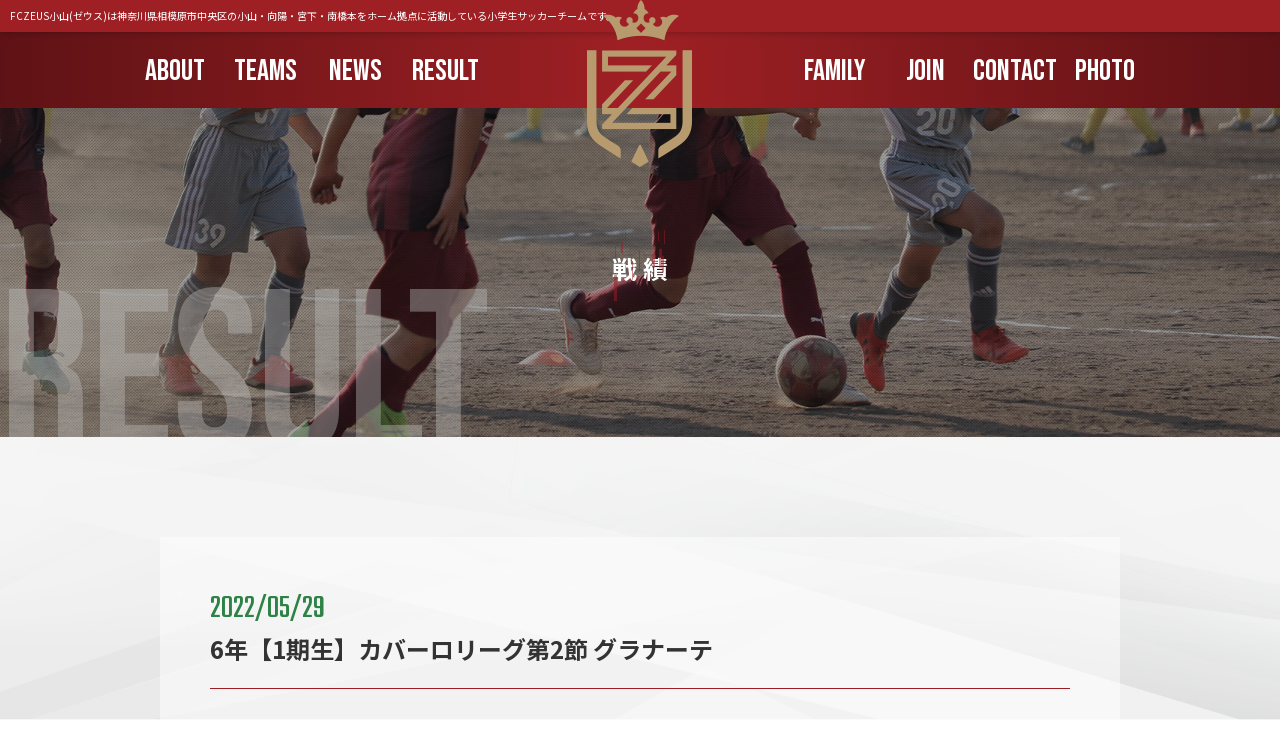

--- FILE ---
content_type: text/html; charset=UTF-8
request_url: https://fc-zeus.jp/results/20220529-3/
body_size: 7686
content:
<!DOCTYPE html>
<html lang="ja">
<head>
<!-- Google tag (gtag.js) -->
<script async src="https://www.googletagmanager.com/gtag/js?id=UA-129004263-1"></script>
<script>
  window.dataLayer = window.dataLayer || [];
  function gtag(){dataLayer.push(arguments);}
  gtag('js', new Date());

  gtag('config', 'UA-129004263-1');
</script>

<!-- Google Tag Manager -->
<script>(function(w,d,s,l,i){w[l]=w[l]||[];w[l].push({'gtm.start':
new Date().getTime(),event:'gtm.js'});var f=d.getElementsByTagName(s)[0],
j=d.createElement(s),dl=l!='dataLayer'?'&l='+l:'';j.async=true;j.src=
'https://www.googletagmanager.com/gtm.js?id='+i+dl;f.parentNode.insertBefore(j,f);
})(window,document,'script','dataLayer','GTM-WDTQFKM');</script>
<!-- End Google Tag Manager -->
<!-- Global site tag (gtag.js) - Google Ads: 983043933 -->
<script async src="https://www.googletagmanager.com/gtag/js?id=AW-983043933"></script>
<script>
  window.dataLayer = window.dataLayer || [];
  function gtag(){dataLayer.push(arguments);}
  gtag('js', new Date());

  gtag('config', 'AW-983043933');
</script>
<meta charset="utf-8">
<title>6年【1期生】カバーロリーグ第2節 グラナーテ│FC. ZEUS【ゼウス】小山　相模原市中央区小山・向陽の少年サッカー少年団</title>
<meta name="description" content="FCZEUS小山（ゼウス）は神奈川県相模原市中央区の小山・向陽・宮下・南橋本をホーム拠点に小学生が活動している少年サッカーチームです。「ポジティブな声掛け」「勝負を楽しむ」をチームマインドに相模原市立小山小学校と相模原市立向陽小学校をメインに活動中！">
<meta name="format-detection" content="telephone=no">
<meta http-equiv="X-UA-Compatible" content="IE=edge">
<meta name="viewport" content="width=device-width,user-scalable=no,initial-scale=1,maximum-scale=1.0">
<link rel="stylesheet" href="https://fc-zeus.jp/wp2/wp-content/themes/zeus_2022/assets/style.css?ver_20260201001949">
<link rel="shortcut icon" href="https://fc-zeus.jp/wp2/wp-content/themes/zeus_2022/assets/img/common/favicon.ico">
<meta name='robots' content='max-image-preview:large' />
<link rel='dns-prefetch' href='//s.w.org' />
<script type="text/javascript">
window._wpemojiSettings = {"baseUrl":"https:\/\/s.w.org\/images\/core\/emoji\/13.1.0\/72x72\/","ext":".png","svgUrl":"https:\/\/s.w.org\/images\/core\/emoji\/13.1.0\/svg\/","svgExt":".svg","source":{"concatemoji":"https:\/\/fc-zeus.jp\/wp2\/wp-includes\/js\/wp-emoji-release.min.js?ver=5.9.12"}};
/*! This file is auto-generated */
!function(e,a,t){var n,r,o,i=a.createElement("canvas"),p=i.getContext&&i.getContext("2d");function s(e,t){var a=String.fromCharCode;p.clearRect(0,0,i.width,i.height),p.fillText(a.apply(this,e),0,0);e=i.toDataURL();return p.clearRect(0,0,i.width,i.height),p.fillText(a.apply(this,t),0,0),e===i.toDataURL()}function c(e){var t=a.createElement("script");t.src=e,t.defer=t.type="text/javascript",a.getElementsByTagName("head")[0].appendChild(t)}for(o=Array("flag","emoji"),t.supports={everything:!0,everythingExceptFlag:!0},r=0;r<o.length;r++)t.supports[o[r]]=function(e){if(!p||!p.fillText)return!1;switch(p.textBaseline="top",p.font="600 32px Arial",e){case"flag":return s([127987,65039,8205,9895,65039],[127987,65039,8203,9895,65039])?!1:!s([55356,56826,55356,56819],[55356,56826,8203,55356,56819])&&!s([55356,57332,56128,56423,56128,56418,56128,56421,56128,56430,56128,56423,56128,56447],[55356,57332,8203,56128,56423,8203,56128,56418,8203,56128,56421,8203,56128,56430,8203,56128,56423,8203,56128,56447]);case"emoji":return!s([10084,65039,8205,55357,56613],[10084,65039,8203,55357,56613])}return!1}(o[r]),t.supports.everything=t.supports.everything&&t.supports[o[r]],"flag"!==o[r]&&(t.supports.everythingExceptFlag=t.supports.everythingExceptFlag&&t.supports[o[r]]);t.supports.everythingExceptFlag=t.supports.everythingExceptFlag&&!t.supports.flag,t.DOMReady=!1,t.readyCallback=function(){t.DOMReady=!0},t.supports.everything||(n=function(){t.readyCallback()},a.addEventListener?(a.addEventListener("DOMContentLoaded",n,!1),e.addEventListener("load",n,!1)):(e.attachEvent("onload",n),a.attachEvent("onreadystatechange",function(){"complete"===a.readyState&&t.readyCallback()})),(n=t.source||{}).concatemoji?c(n.concatemoji):n.wpemoji&&n.twemoji&&(c(n.twemoji),c(n.wpemoji)))}(window,document,window._wpemojiSettings);
</script>
<style type="text/css">
img.wp-smiley,
img.emoji {
	display: inline !important;
	border: none !important;
	box-shadow: none !important;
	height: 1em !important;
	width: 1em !important;
	margin: 0 0.07em !important;
	vertical-align: -0.1em !important;
	background: none !important;
	padding: 0 !important;
}
</style>
	<link rel='stylesheet' id='sbi_styles-css'  href='https://fc-zeus.jp/wp2/wp-content/plugins/instagram-feed/css/sbi-styles.min.css?ver=6.10.0' type='text/css' media='all' />
<link rel='stylesheet' id='wp-block-library-css'  href='https://fc-zeus.jp/wp2/wp-includes/css/dist/block-library/style.min.css?ver=5.9.12' type='text/css' media='all' />
<style id='wp-block-library-inline-css' type='text/css'>
.has-text-align-justify{text-align:justify;}
</style>
<link rel='stylesheet' id='mediaelement-css'  href='https://fc-zeus.jp/wp2/wp-includes/js/mediaelement/mediaelementplayer-legacy.min.css?ver=4.2.16' type='text/css' media='all' />
<link rel='stylesheet' id='wp-mediaelement-css'  href='https://fc-zeus.jp/wp2/wp-includes/js/mediaelement/wp-mediaelement.min.css?ver=5.9.12' type='text/css' media='all' />
<style id='global-styles-inline-css' type='text/css'>
body{--wp--preset--color--black: #000000;--wp--preset--color--cyan-bluish-gray: #abb8c3;--wp--preset--color--white: #ffffff;--wp--preset--color--pale-pink: #f78da7;--wp--preset--color--vivid-red: #cf2e2e;--wp--preset--color--luminous-vivid-orange: #ff6900;--wp--preset--color--luminous-vivid-amber: #fcb900;--wp--preset--color--light-green-cyan: #7bdcb5;--wp--preset--color--vivid-green-cyan: #00d084;--wp--preset--color--pale-cyan-blue: #8ed1fc;--wp--preset--color--vivid-cyan-blue: #0693e3;--wp--preset--color--vivid-purple: #9b51e0;--wp--preset--gradient--vivid-cyan-blue-to-vivid-purple: linear-gradient(135deg,rgba(6,147,227,1) 0%,rgb(155,81,224) 100%);--wp--preset--gradient--light-green-cyan-to-vivid-green-cyan: linear-gradient(135deg,rgb(122,220,180) 0%,rgb(0,208,130) 100%);--wp--preset--gradient--luminous-vivid-amber-to-luminous-vivid-orange: linear-gradient(135deg,rgba(252,185,0,1) 0%,rgba(255,105,0,1) 100%);--wp--preset--gradient--luminous-vivid-orange-to-vivid-red: linear-gradient(135deg,rgba(255,105,0,1) 0%,rgb(207,46,46) 100%);--wp--preset--gradient--very-light-gray-to-cyan-bluish-gray: linear-gradient(135deg,rgb(238,238,238) 0%,rgb(169,184,195) 100%);--wp--preset--gradient--cool-to-warm-spectrum: linear-gradient(135deg,rgb(74,234,220) 0%,rgb(151,120,209) 20%,rgb(207,42,186) 40%,rgb(238,44,130) 60%,rgb(251,105,98) 80%,rgb(254,248,76) 100%);--wp--preset--gradient--blush-light-purple: linear-gradient(135deg,rgb(255,206,236) 0%,rgb(152,150,240) 100%);--wp--preset--gradient--blush-bordeaux: linear-gradient(135deg,rgb(254,205,165) 0%,rgb(254,45,45) 50%,rgb(107,0,62) 100%);--wp--preset--gradient--luminous-dusk: linear-gradient(135deg,rgb(255,203,112) 0%,rgb(199,81,192) 50%,rgb(65,88,208) 100%);--wp--preset--gradient--pale-ocean: linear-gradient(135deg,rgb(255,245,203) 0%,rgb(182,227,212) 50%,rgb(51,167,181) 100%);--wp--preset--gradient--electric-grass: linear-gradient(135deg,rgb(202,248,128) 0%,rgb(113,206,126) 100%);--wp--preset--gradient--midnight: linear-gradient(135deg,rgb(2,3,129) 0%,rgb(40,116,252) 100%);--wp--preset--duotone--dark-grayscale: url('#wp-duotone-dark-grayscale');--wp--preset--duotone--grayscale: url('#wp-duotone-grayscale');--wp--preset--duotone--purple-yellow: url('#wp-duotone-purple-yellow');--wp--preset--duotone--blue-red: url('#wp-duotone-blue-red');--wp--preset--duotone--midnight: url('#wp-duotone-midnight');--wp--preset--duotone--magenta-yellow: url('#wp-duotone-magenta-yellow');--wp--preset--duotone--purple-green: url('#wp-duotone-purple-green');--wp--preset--duotone--blue-orange: url('#wp-duotone-blue-orange');--wp--preset--font-size--small: 13px;--wp--preset--font-size--medium: 20px;--wp--preset--font-size--large: 36px;--wp--preset--font-size--x-large: 42px;}.has-black-color{color: var(--wp--preset--color--black) !important;}.has-cyan-bluish-gray-color{color: var(--wp--preset--color--cyan-bluish-gray) !important;}.has-white-color{color: var(--wp--preset--color--white) !important;}.has-pale-pink-color{color: var(--wp--preset--color--pale-pink) !important;}.has-vivid-red-color{color: var(--wp--preset--color--vivid-red) !important;}.has-luminous-vivid-orange-color{color: var(--wp--preset--color--luminous-vivid-orange) !important;}.has-luminous-vivid-amber-color{color: var(--wp--preset--color--luminous-vivid-amber) !important;}.has-light-green-cyan-color{color: var(--wp--preset--color--light-green-cyan) !important;}.has-vivid-green-cyan-color{color: var(--wp--preset--color--vivid-green-cyan) !important;}.has-pale-cyan-blue-color{color: var(--wp--preset--color--pale-cyan-blue) !important;}.has-vivid-cyan-blue-color{color: var(--wp--preset--color--vivid-cyan-blue) !important;}.has-vivid-purple-color{color: var(--wp--preset--color--vivid-purple) !important;}.has-black-background-color{background-color: var(--wp--preset--color--black) !important;}.has-cyan-bluish-gray-background-color{background-color: var(--wp--preset--color--cyan-bluish-gray) !important;}.has-white-background-color{background-color: var(--wp--preset--color--white) !important;}.has-pale-pink-background-color{background-color: var(--wp--preset--color--pale-pink) !important;}.has-vivid-red-background-color{background-color: var(--wp--preset--color--vivid-red) !important;}.has-luminous-vivid-orange-background-color{background-color: var(--wp--preset--color--luminous-vivid-orange) !important;}.has-luminous-vivid-amber-background-color{background-color: var(--wp--preset--color--luminous-vivid-amber) !important;}.has-light-green-cyan-background-color{background-color: var(--wp--preset--color--light-green-cyan) !important;}.has-vivid-green-cyan-background-color{background-color: var(--wp--preset--color--vivid-green-cyan) !important;}.has-pale-cyan-blue-background-color{background-color: var(--wp--preset--color--pale-cyan-blue) !important;}.has-vivid-cyan-blue-background-color{background-color: var(--wp--preset--color--vivid-cyan-blue) !important;}.has-vivid-purple-background-color{background-color: var(--wp--preset--color--vivid-purple) !important;}.has-black-border-color{border-color: var(--wp--preset--color--black) !important;}.has-cyan-bluish-gray-border-color{border-color: var(--wp--preset--color--cyan-bluish-gray) !important;}.has-white-border-color{border-color: var(--wp--preset--color--white) !important;}.has-pale-pink-border-color{border-color: var(--wp--preset--color--pale-pink) !important;}.has-vivid-red-border-color{border-color: var(--wp--preset--color--vivid-red) !important;}.has-luminous-vivid-orange-border-color{border-color: var(--wp--preset--color--luminous-vivid-orange) !important;}.has-luminous-vivid-amber-border-color{border-color: var(--wp--preset--color--luminous-vivid-amber) !important;}.has-light-green-cyan-border-color{border-color: var(--wp--preset--color--light-green-cyan) !important;}.has-vivid-green-cyan-border-color{border-color: var(--wp--preset--color--vivid-green-cyan) !important;}.has-pale-cyan-blue-border-color{border-color: var(--wp--preset--color--pale-cyan-blue) !important;}.has-vivid-cyan-blue-border-color{border-color: var(--wp--preset--color--vivid-cyan-blue) !important;}.has-vivid-purple-border-color{border-color: var(--wp--preset--color--vivid-purple) !important;}.has-vivid-cyan-blue-to-vivid-purple-gradient-background{background: var(--wp--preset--gradient--vivid-cyan-blue-to-vivid-purple) !important;}.has-light-green-cyan-to-vivid-green-cyan-gradient-background{background: var(--wp--preset--gradient--light-green-cyan-to-vivid-green-cyan) !important;}.has-luminous-vivid-amber-to-luminous-vivid-orange-gradient-background{background: var(--wp--preset--gradient--luminous-vivid-amber-to-luminous-vivid-orange) !important;}.has-luminous-vivid-orange-to-vivid-red-gradient-background{background: var(--wp--preset--gradient--luminous-vivid-orange-to-vivid-red) !important;}.has-very-light-gray-to-cyan-bluish-gray-gradient-background{background: var(--wp--preset--gradient--very-light-gray-to-cyan-bluish-gray) !important;}.has-cool-to-warm-spectrum-gradient-background{background: var(--wp--preset--gradient--cool-to-warm-spectrum) !important;}.has-blush-light-purple-gradient-background{background: var(--wp--preset--gradient--blush-light-purple) !important;}.has-blush-bordeaux-gradient-background{background: var(--wp--preset--gradient--blush-bordeaux) !important;}.has-luminous-dusk-gradient-background{background: var(--wp--preset--gradient--luminous-dusk) !important;}.has-pale-ocean-gradient-background{background: var(--wp--preset--gradient--pale-ocean) !important;}.has-electric-grass-gradient-background{background: var(--wp--preset--gradient--electric-grass) !important;}.has-midnight-gradient-background{background: var(--wp--preset--gradient--midnight) !important;}.has-small-font-size{font-size: var(--wp--preset--font-size--small) !important;}.has-medium-font-size{font-size: var(--wp--preset--font-size--medium) !important;}.has-large-font-size{font-size: var(--wp--preset--font-size--large) !important;}.has-x-large-font-size{font-size: var(--wp--preset--font-size--x-large) !important;}
</style>
<link rel='stylesheet' id='contact-form-7-css'  href='https://fc-zeus.jp/wp2/wp-content/plugins/contact-form-7/includes/css/styles.css?ver=5.5.6.1' type='text/css' media='all' />
<link rel='stylesheet' id='jetpack_css-css'  href='https://fc-zeus.jp/wp2/wp-content/plugins/jetpack/css/jetpack.css?ver=10.9.3' type='text/css' media='all' />
<link rel="https://api.w.org/" href="https://fc-zeus.jp/wp-json/" /><link rel="alternate" type="application/json" href="https://fc-zeus.jp/wp-json/wp/v2/results/1252" /><link rel="EditURI" type="application/rsd+xml" title="RSD" href="https://fc-zeus.jp/wp2/xmlrpc.php?rsd" />
<link rel="wlwmanifest" type="application/wlwmanifest+xml" href="https://fc-zeus.jp/wp2/wp-includes/wlwmanifest.xml" /> 
<meta name="generator" content="WordPress 5.9.12" />
<link rel='shortlink' href='https://fc-zeus.jp/?p=1252' />
<link rel="alternate" type="application/json+oembed" href="https://fc-zeus.jp/wp-json/oembed/1.0/embed?url=https%3A%2F%2Ffc-zeus.jp%2Fresults%2F20220529-3%2F" />
<link rel="alternate" type="text/xml+oembed" href="https://fc-zeus.jp/wp-json/oembed/1.0/embed?url=https%3A%2F%2Ffc-zeus.jp%2Fresults%2F20220529-3%2F&#038;format=xml" />
<style type='text/css'>img#wpstats{display:none}</style>
	
<!-- Jetpack Open Graph Tags -->
<meta property="og:type" content="article" />
<meta property="og:title" content="6年【1期生】カバーロリーグ第2節 グラナーテ" />
<meta property="og:url" content="https://fc-zeus.jp/results/20220529-3/" />
<meta property="og:description" content="詳しくは投稿をご覧ください。" />
<meta property="article:published_time" content="2022-05-28T15:57:09+00:00" />
<meta property="article:modified_time" content="2022-09-21T15:59:35+00:00" />
<meta property="og:site_name" content="FC. ZEUS【ゼウス】小山　相模原市中央区小山・向陽の少年サッカー少年団" />
<meta property="og:image" content="https://fc-zeus.jp/wp2/wp-content/themes/zeus_2022/assets/img/common/ogp.jpg" />
<meta property="og:image:alt" content="" />
<meta property="og:locale" content="ja_JP" />
<meta name="twitter:text:title" content="6年【1期生】カバーロリーグ第2節 グラナーテ" />
<meta name="twitter:card" content="summary" />
<meta name="twitter:description" content="詳しくは投稿をご覧ください。" />

<!-- End Jetpack Open Graph Tags -->
</head>

<body class="page_body">
	
<!-- Google Tag Manager (noscript) -->
<noscript><iframe src="https://www.googletagmanager.com/ns.html?id=GTM-WDTQFKM"
height="0" width="0" style="display:none;visibility:hidden"></iframe></noscript>
<!-- End Google Tag Manager (noscript) -->

    
    <!--xserver-->
    
<!-- header -->
<header class="header">
    	<div class="header_txt">
        <span class="pc">FCZEUS小山(ゼウス)は神奈川県相模原市中央区の小山・向陽・宮下・南橋本をホーム拠点に活動している小学生サッカーチームです。</span>
        <span class="sp">神奈川県相模原市<br>ジュニアフットボールチーム<br>FC ZEUS小山(ゼウス)</span>
    </div>
    	<div class="site_logo"><a href="https://fc-zeus.jp"><img src="https://fc-zeus.jp/wp2/wp-content/themes/zeus_2022/assets/img/common/logo.png" alt="FC ZEUS小山(ゼウス)" /></a></div>
	<nav class="g_nav bebas pc">
		<ul class="flex">
			<li>
				<a href="https://fc-zeus.jp/about/">
					<span class="en">ABOUT</span>
					<span class="ja">FC.ZEUSとは</span>
				</a>
			</li>
			<li>
				<a href="https://fc-zeus.jp/team/">
					<span class="en">TEAMS</span>
					<span class="ja">チーム紹介</span>
				</a>
			</li>
			<li>
				<a href="https://fc-zeus.jp/news_all/">
					<span class="en">NEWS</span>
					<span class="ja">最新ニュース</span>
				</a>
			</li>
			<li>
				<a href="https://fc-zeus.jp/result_all/">
					<span class="en">RESULT</span>
					<span class="ja">戦績</span>
				</a>
			</li>
			<li>
				<a href="https://fc-zeus.jp/family/">
					<span class="en">FAMILY</span>
					<span class="ja">保護者の皆様へ</span>
				</a>
			</li>
			<li>
				<a href="https://fc-zeus.jp/trial/">
					<span class="en">JOIN</span>
					<span class="ja">無料体験申込</span>
				</a>
			</li>
			<li>
				<a href="https://fc-zeus.jp/booking/">
					<span class="en">CONTACT</span>
					<span class="ja">お問い合わせ</span>
				</a>
			</li>
			<li>
				<a href="https://fc-zeus.jp/gallery/">
					<span class="en">PHOTO</span>
					<span class="ja">活動写真</span>
				</a>
			</li>
		</ul>
	</nav>
	<div class="sp_nav sp">
		<input id="sp_menu_trigger" type="checkbox">
		<label for="sp_menu_trigger">
			<div class="menu">
				<div class="menu_part"></div>
				<div class="menu_part"></div>
				<div class="menu_part"></div>
			</div>
		</label>
		<div id="sp_menu">
			<nav class="bebas">
				<ul>
					<li>
						<a href="https://fc-zeus.jp/about/">
							<span class="en">ABOUT</span><span class="ja">FC.ZEUS小山とは</span>
						</a>
					</li>
					<li>
						<a href="https://fc-zeus.jp/team/">
							<span class="en">TEAMS</span><span class="ja">チーム紹介</span>
						</a>
					</li>
					<li>
						<a href="https://fc-zeus.jp/news_all/">
							<span class="en">NEWS</span><span class="ja">最新ニュース</span>
						</a>
					</li>
					<li>
						<a href="https://fc-zeus.jp/result_all/">
							<span class="en">RESULT</span><span class="ja">戦績</span>
						</a>
					</li>
					<li>
						<a href="https://fc-zeus.jp/family/">
							<span class="en">TO FAMILY</span><span class="ja">保護者の皆様へ</span>
						</a>
					</li>
					<li>
						<a href="https://fc-zeus.jp/trial/">
							<span class="en">JOIN</span><span class="ja">無料体験申込</span>
						</a>
					</li>
					<li>
						<a href="https://fc-zeus.jp/booking/">
							<span class="en">CONTACT</span><span class="ja">お問い合わせ</span>
						</a>
					</li>
					<li>
						<a href="https://fc-zeus.jp/gallery/">
							<span class="en">GALLERY</span><span class="ja">フォトギャラリー</span>
						</a>
					</li>
				</ul>
			</nav>
		</div>
	</div>
	
</header><!-- END header -->
<!-- wrapper -->
<div class="wrapper page page_results">
	
    <div class="page_fv">
        <div class="inner">
            <div class="page_ttl js_onscreen fade_up"><span class="particletext lines">戦 績</span></div>
        </div>
        <div class="en bebas js_onscreen fade_up">RESULT</div>
    </div>
    
	<main class="container single_results">
        <div class="results_single js_onscreen fade_up">
			<div class="overview">
				<div class="date_wrap">
					<div class="date teko">2022/05/29</div>
				</div>
                <h1 class="news_single_ttl">6年【1期生】カバーロリーグ第2節 グラナーテ</h1>
			</div>
			
			<article class="article_body">
                <div class="grade_icons">
                    <span class=sixth_grade>1期生(2022年度卒団)</span>                </div>
                <div class="result_wrap flex">
                    <div class="left">
                        <div class="logo"><img src="https://fc-zeus.jp/wp2/wp-content/themes/zeus_2022/assets/img/index/result_logo.png" alt="FC.ZEUS小山" /></div>
                        <p>FC.ZEUS小山</p>
                    </div>
                    <div class="point teko">
                        <span>0</span><span>-</span><span>2</span>
                    </div>
                    <div class="right">
                        <div class="logo">
                            <div class="mark" style="background:#b73000;">グ</div>
                        </div>
                        <p>グラナーテ</p>
                    </div>
                </div>
                                <div class="notes">
                TRM 1-1 △<br />
グラナーテさん、お越しいただきありがとうございました！                </div>
                			</article>

		</div>
        <div class="school_year_cat_section">
            <div class="inner js_onscreen fade_up">
                <h2 class="main_ttl"><span>学年別カテゴリー</span></h2>
                <div class="school_year_cat">
                    <ul>
                        	<li class="cat-item cat-item-12"><a href="https://fc-zeus.jp/result_cat/sixth_grade/">1期生(2022年度卒団)<span>(224)</span></a>
</li>
	<li class="cat-item cat-item-13"><a href="https://fc-zeus.jp/result_cat/fifth_grade/">2期生(2023年度卒団)<span>(167)</span></a>
</li>
	<li class="cat-item cat-item-16"><a href="https://fc-zeus.jp/result_cat/second_grade/">5期生(現4年)<span>(122)</span></a>
</li>
	<li class="cat-item cat-item-15"><a href="https://fc-zeus.jp/result_cat/third_grade/">4期生(現5年)<span>(94)</span></a>
</li>
	<li class="cat-item cat-item-14"><a href="https://fc-zeus.jp/result_cat/force_grade/">3期生(現6年)<span>(89)</span></a>
</li>
	<li class="cat-item cat-item-17"><a href="https://fc-zeus.jp/result_cat/first_grade/">6期生(現3年)<span>(83)</span></a>
</li>
	<li class="cat-item cat-item-19"><a href="https://fc-zeus.jp/result_cat/0th_grade/">7期生(現2年)<span>(58)</span></a>
</li>
	<li class="cat-item cat-item-22"><a href="https://fc-zeus.jp/result_cat/eight_grade/">8期生(現1年)<span>(11)</span></a>
</li>
                    </ul>
                </div>
            </div>
        </div>
    </main>
	
<aside class="aside">
    <div class="aside_wrap flex">
        <div class="item booking js_onscreen lazy_y">
            <div class="item_inner">
                <a href="https://fc-zeus.jp/booking/">
                    <div class="image"></div>
                    <div class="txt">
                        <div class="sp_txt bebas sp">BOOKING</div>
                        <h3>各ブッキングはこちら</h3>
                        <div class="note">トレーニングマッチ / 招待試合 / イベント / 取材</div>
                    </div>
                </a>
            </div>
        </div>
        <div class="item join js_onscreen lazy_y">
            <div class="item_inner">
                <a href="https://fc-zeus.jp/trial/">
                    <div class="image"></div>
                    <div class="txt">
                        <div class="sp_txt bebas sp">JOIN</div>
                        <h3>入団申し込みはこちら</h3>
                        <div class="note">年長～6年生が対象</div>
                    </div>
                </a>
            </div>
        </div>
        <div class="item family js_onscreen lazy_y">
            <div class="item_inner">
                <a href="https://fc-zeus.jp/family/">
                    <div class="image"></div>
                    <div class="txt">
                        <div class="sp_txt bebas sp">FAMILY</div>
                        <h3>保護者のみなさまへ</h3>
                        <div class="note">入団希望の方は必ずお読みください</div>
                    </div>
                </a>
            </div>
        </div>
    </div>
</aside>	
</div><!-- END wrapper -->

<!-- footer -->
<footer class="footer">
	<div class="inner">
		<div class="logo"><a href="https://fc-zeus.jp"><img src="https://fc-zeus.jp/wp2/wp-content/themes/zeus_2022/assets/img/common/footer_logo.png" alt="FC ZEUS小山(ゼウス)" /></a></div>
		<nav class="f_nav">
			<ul class="flex">
				<li><a href="https://fc-zeus.jp">トップページ</a></li>
				<li><a href="https://fc-zeus.jp/news_all/">お知らせ一覧</a></li>
				<li><a href="https://fc-zeus.jp/result_all/">戦績一覧</a></li>
				<li><a href="https://fc-zeus.jp/family/">保護者の方へ</a></li>
				<li><a href="https://fc-zeus.jp/trial/">団員募集</a></li>
				<li><a href="https://fc-zeus.jp/booking/">ブッキング</a></li>
				<li><a href="https://fc-zeus.jp/organization.html">組織情報</a></li>
				<li><a href="https://fc-zeus.jp/privacy.html">プライバシーポリシー</a></li>
				<!--<li><a href="https://fc-zeus.jp/coach/">コーチ募集</a></li>-->
			</ul>
		</nav>
		<div class="sns">
			<ul class="flex">
				<li><a href="https://www.facebook.com/FC-ZEUS-%E5%B0%8F%E5%B1%B1%E5%90%91%E9%99%BD-1059191250929760/" target="_blank" rel="nofollow" class="fb"></a></li>
				<li><a href="https://www.instagram.com/zeus.oyama/" target="_blank" rel="nofollow" class="ig"></a></li>
			</ul>
		</div>
		<div class="copyright">Copyright © 2022 FC.ZEUS小山 All Rights Reserved.</div>
	</div>
</footer><!-- END footer -->
	
<a href="#" class="page_top"></a>

<div id="fb-root"></div>
<script>(function(d, s, id) {
  var js, fjs = d.getElementsByTagName(s)[0];
  if (d.getElementById(id)) return;
  js = d.createElement(s); js.id = id;
  js.src = 'https://connect.facebook.net/ja_JP/sdk.js#xfbml=1&version=v3.2&appId=212176438970194&autoLogAppEvents=1';
  fjs.parentNode.insertBefore(js, fjs);
}(document, 'script', 'facebook-jssdk'));</script>
		
<script src="https://ajax.googleapis.com/ajax/libs/jquery/3.5.1/jquery.min.js"></script>
<script src="https://cdn.jsdelivr.net/npm/slick-carousel@1.8.1/slick/slick.min.js"></script>
<script src="https://fc-zeus.jp/wp2/wp-content/themes/zeus_2022/assets/js/gsap.min.js"></script>
<script src="https://fc-zeus.jp/wp2/wp-content/themes/zeus_2022/assets/js/plugin.js"></script>
<script src="https://fc-zeus.jp/wp2/wp-content/themes/zeus_2022/assets/js/common.js"></script>
<script src="https://fc-zeus.jp/wp2/wp-content/themes/zeus_2022/assets/js/page.js"></script>	
<script>
document.addEventListener( 'wpcf7mailsent', function( event ) {
  location = '/thanks/'; 
}, false );
</script><!-- Instagram Feed JS -->
<script type="text/javascript">
var sbiajaxurl = "https://fc-zeus.jp/wp2/wp-admin/admin-ajax.php";
</script>
<script type='text/javascript' src='https://fc-zeus.jp/wp2/wp-includes/js/dist/vendor/regenerator-runtime.min.js?ver=0.13.9' id='regenerator-runtime-js'></script>
<script type='text/javascript' src='https://fc-zeus.jp/wp2/wp-includes/js/dist/vendor/wp-polyfill.min.js?ver=3.15.0' id='wp-polyfill-js'></script>
<script type='text/javascript' id='contact-form-7-js-extra'>
/* <![CDATA[ */
var wpcf7 = {"api":{"root":"https:\/\/fc-zeus.jp\/wp-json\/","namespace":"contact-form-7\/v1"}};
/* ]]> */
</script>
<script type='text/javascript' src='https://fc-zeus.jp/wp2/wp-content/plugins/contact-form-7/includes/js/index.js?ver=5.5.6.1' id='contact-form-7-js'></script>
<script src='https://stats.wp.com/e-202605.js' defer></script>
<script>
	_stq = window._stq || [];
	_stq.push([ 'view', {v:'ext',j:'1:10.9.3',blog:'212438303',post:'1252',tz:'9',srv:'fc-zeus.jp'} ]);
	_stq.push([ 'clickTrackerInit', '212438303', '1252' ]);
</script>
</body>
</html>

--- FILE ---
content_type: text/css
request_url: https://fc-zeus.jp/wp2/wp-content/themes/zeus_2022/assets/style.css?ver_20260201001949
body_size: 23715
content:
@charset "UTF-8";
/*!===========================
style.cssはSassから生成されていますので、
直接編集しないようご注意ください。
===========================*/
@import url("https://fonts.googleapis.com/css2?family=Noto+Sans+JP:wght@400;500;700&display=swap");
@import url("https://fonts.googleapis.com/css2?family=Bebas+Neue&family=Teko&display=swap");
@import url("https://cdn.jsdelivr.net/npm/slick-carousel@1.8.1/slick/slick.css");
@import url("https://cdn.jsdelivr.net/npm/slick-carousel@1.8.1/slick/slick-theme.css");
html, body, p, ol, ul, li, dl, dt, dd, blockquote, figure, fieldset, legend, textarea, pre, iframe, hr, h1, h2, h3, h4, h5, h6 {
  margin: 0;
  padding: 0; }

html {
  -webkit-text-size-adjust: 100%; }

h1, h2, h3, h4, h5, h6 {
  font-size: 100%;
  font-weight: normal; }

ul, ol {
  list-style: none; }

button, input, select, textarea {
  margin: 0; }

html, * {
  -webkit-box-sizing: border-box;
  -moz-box-sizing: border-box;
  box-sizing: border-box; }

*,
::before,
::after {
  background-repeat: no-repeat;
  box-sizing: inherit; }

img, iframe {
  height: auto;
  max-width: 100%; }

video, audio {
  display: inline-block;
  /* Internet Explorer 11+, Windows Phone 8.1+ */ }

img {
  -webkit-backface-visibility: hidden;
  backface-visibility: hidden;
  vertical-align: bottom; }

iframe {
  border: 0; }

table {
  border-collapse: collapse;
  border-spacing: 0; }

td,
th {
  padding: 0;
  text-align: left; }

article,
aside,
figcaption,
figure,
footer,
header,
main,
nav,
section {
  display: block; }

a {
  background-color: transparent;
  -webkit-text-decoration-skip: objects; }

a:active,
a:hover {
  outline-width: 0; }

b,
strong {
  font-weight: bold; }

.clear {
  clear: both; }

.cf:before, .cf:after {
  content: "";
  display: block; }

.cf:after {
  clear: both; }

.cf {
  zoom: 1;
  overflow: hidden; }

.fixed {
  position: fixed;
  top: 0;
  left: 0;
  width: 100%;
  z-index: 100; }

.table_w {
  width: 100%;
  display: table;
  table-layout: fixed; }

.table_c {
  display: table-cell;
  vertical-align: top; }

.fa {
  display: inline-block;
  font-family: FontAwesome;
  font-style: normal;
  font-weight: normal;
  line-height: 1;
  -webkit-font-smoothing: antialiased;
  -moz-osx-font-smoothing: grayscale; }

.align_center {
  text-align: center !important; }

.align_left {
  text-align: left !important; }

.align_right {
  text-align: right !important; }

.flex {
  display: -webkit-flex;
  display: -moz-flex;
  display: -ms-flex;
  display: -o-flex;
  display: flex;
  flex-wrap: wrap;
  justify-content: flex-start; }

/* ===================================================================
	utility
=================================================================== */
.mt05 {
  margin-top: 5px; }

.mt10 {
  margin-top: 10px; }

.mt20 {
  margin-top: 20px; }

.mt30 {
  margin-top: 30px; }

.mt40 {
  margin-top: 40px; }

.mt50 {
  margin-top: 50px; }

.mt60 {
  margin-top: 60px; }

.txt_c {
  text-align: center; }

/* ===================================================================
	form
=================================================================== */
button,
input,
optgroup,
select,
textarea {
  margin: 0;
  font: inherit;
  color: inherit; }

button {
  overflow: visible; }

button,
select {
  text-transform: none; }

button,
html input[type="button"],
input[type="reset"],
input[type="submit"] {
  -webkit-appearance: button;
  cursor: pointer; }

button[disabled],
html input[disabled] {
  cursor: default; }

button::-moz-focus-inner,
input::-moz-focus-inner {
  padding: 0;
  border: 0; }

input {
  line-height: normal; }

input[type="checkbox"],
input[type="radio"] {
  -webkit-box-sizing: border-box;
  -moz-box-sizing: border-box;
  box-sizing: border-box;
  padding: 0; }

input[type="number"]::-webkit-inner-spin-button,
input[type="number"]::-webkit-outer-spin-button {
  height: auto; }

input[type="search"] {
  -webkit-box-sizing: content-box;
  -moz-box-sizing: content-box;
  box-sizing: content-box;
  -webkit-appearance: textfield; }

input[type="search"]::-webkit-search-cancel-button,
input[type="search"]::-webkit-search-decoration {
  -webkit-appearance: none; }

fieldset {
  padding: .35em .625em .75em;
  margin: 0 2px;
  border: 1px solid #c0c0c0; }

legend {
  padding: 0;
  border: 0; }

textarea {
  overflow: auto; }

optgroup {
  font-weight: bold; }

@media only screen and (min-width: 769px) {
  .sp, .sp_only {
    display: none !important; } }
@media only screen and (max-width: 768px) {
  .pc, .pc_only {
    display: none !important; }

  .sp, .sp_only {
    display: block !important; } }
.lazy_x {
  opacity: 0;
  -webkit-transform: translateX(-8%);
  -ms-transform: translateX(-8%);
  transform: translateX(-8%); }

.lazy_y {
  opacity: 0;
  -webkit-transform: translateY(8%);
  -ms-transform: translateY(8%);
  transform: translateY(8%); }

.button_base {
  margin: 0;
  border: 0;
  position: relative;
  height: 50px;
  text-align: center;
  box-sizing: border-box;
  -webkit-box-sizing: border-box;
  -moz-box-sizing: border-box;
  -webkit-user-select: none;
  cursor: default; }
  .button_base::after {
    content: "";
    width: 0;
    height: 0;
    position: absolute;
    right: 15px;
    top: 50%;
    margin-top: -3px;
    border-style: solid;
    border-width: 3px 0 3px 5.2px;
    border-color: transparent transparent transparent #fff; }

.button_base:hover {
  cursor: pointer; }

.b12_3d_glitch {
  overflow: hidden;
  width: 100%;
  height: 51px;
  display: block;
  text-decoration: none; }
  .b12_3d_glitch div {
    padding: 10px;
    position: absolute;
    text-align: center;
    box-sizing: border-box;
    -webkit-box-sizing: border-box;
    -moz-box-sizing: border-box;
    width: 100%;
    height: 50px;
    color: #fff; }
    .b12_3d_glitch div:nth-child(1) {
      background-color: #9e1d22;
      top: 1px;
      left: 0px; }
    .b12_3d_glitch div:nth-child(2) {
      height: 50px; }
  .b12_3d_glitch:hover div:nth-child(1) {
    animation: b12_3d_glitch_bg 0.3s linear;
    -webkit-animation: b12_3d_glitch_bg 0.3s linear;
    -moz-animation: b12_3d_glitch_bg 0.3s linear;
    animation-fill-mode: forwards;
    -webkit-animation-fill-mode: forwards;
    -moz-animation-fill-mode: forwards; }
  .b12_3d_glitch:hover div:nth-child(2) {
    animation: b12_3d_glitch 0.3s linear;
    -webkit-animation: b12_3d_glitch 0.3s linear;
    -moz-animation: b12_3d_glitch 0.3s linear;
    animation-fill-mode: forwards;
    -webkit-animation-fill-mode: forwards;
    -moz-animation-fill-mode: forwards;
    background: url([data-uri]) repeat; }

.particletext {
  text-align: center;
  position: relative; }
  .particletext.confetti > .particle {
    opacity: 0;
    position: absolute;
    animation: confetti 3s ease-in infinite; }
    .particletext.confetti > .particle.c1 {
      background-color: rgba(76, 175, 80, 0.5); }
    .particletext.confetti > .particle.c2 {
      background-color: rgba(156, 39, 176, 0.5); }
  .particletext.lines > .particle {
    position: absolute;
    background-color: rgba(244, 67, 54, 0.5);
    background: rgba(158, 29, 34, 0.5);
    animation: lines 3s linear infinite; }
  .particletext.hearts > .particle {
    opacity: 0;
    position: absolute;
    background-color: #cc2a5d;
    animation: hearts 3s ease-in infinite;
    z-index: 1; }
    .particletext.hearts > .particle:before, .particletext.hearts > .particle:after {
      position: absolute;
      content: '';
      border-radius: 100px;
      top: 0px;
      left: 0px;
      width: 100%;
      height: 100%;
      background-color: #cc2a5d;
      z-index: 1; }
    .particletext.hearts > .particle:before {
      transform: translateX(-50%); }
    .particletext.hearts > .particle:after {
      transform: translateY(-50%); }

@keyframes lines {
  0%, 50%, 100% {
    transform: translateY(0%); }
  25% {
    transform: translateY(100%); }
  75% {
    transform: translateY(-100%); } }
@keyframes hearts {
  0% {
    opacity: 0;
    transform: translate(0, 0%) rotate(45deg); }
  20% {
    opacity: 0.8;
    transform: translate(0, -20%) rotate(45deg); }
  100% {
    opacity: 0;
    transform: translate(0, -1000%) rotate(45deg); } }
.slick-dots {
  bottom: -35px; }
  .slick-dots li {
    margin: 0; }
    .slick-dots li button:before {
      color: #fff; }
    .slick-dots li.slick-active button:before {
      color: #fff; }

.slick-prev:before,
.slick-next:before {
  content: '';
  width: 18px;
  height: 18px;
  border: 0px;
  border-top: solid 2px #fff;
  border-right: solid 2px #fff;
  -ms-transform: rotate(45deg);
  -webkit-transform: rotate(45deg);
  transform: rotate(45deg);
  position: absolute;
  top: 50%;
  right: 0;
  margin-top: -9px;
  z-index: 1000; }

.slick-prev {
  left: -15px; }
  .slick-prev::before {
    right: auto;
    left: 0;
    -moz-transform: rotate(-135deg);
    -webkit-transform: rotate(-135deg);
    -o-transform: rotate(-135deg);
    -ms-transform: rotate(-135deg);
    transform: rotate(-135deg); }

.slick-next {
  right: -15px; }

.form_section table {
  border: 1px solid #ddd;
  width: 100%; }
  @media only screen and (max-width: 768px) {
    .form_section table {
      border-bottom: none; } }
  .form_section table th, .form_section table td {
    padding: 20px;
    border-right: 1px solid #ddd;
    border-bottom: 1px solid #ddd; }
    @media only screen and (max-width: 768px) {
      .form_section table th, .form_section table td {
        display: block;
        width: 100% !important;
        border-right: none; } }
  .form_section table th {
    width: 280px;
    background: #f5f5f5;
    position: relative; }
  .form_section table td {
    background: #fff; }
.form_section span.require,
.form_section span.option {
  display: inline-block;
  color: #fff;
  font-size: 10px;
  letter-spacing: 0.07em;
  padding: 3px 10px;
  position: absolute;
  top: 50%;
  right: 15px;
  margin-top: -12px; }
.form_section span.require {
  background: #cb1c1c; }
.form_section span.option {
  background: #1c77cb; }
.form_section [type=check],
.form_section [type=radio],
.form_section [type=submit] {
  cursor: pointer; }
.form_section [type=check] + label,
.form_section [type=radio] + label {
  display: inline-block;
  cursor: pointer; }
.form_section [type=tel],
.form_section [type=email],
.form_section [type=text],
.form_section [type=password],
.form_section [type=number],
.form_section textarea,
.form_section select {
  padding: 1em;
  border: 1px solid #ddd;
  border-radius: 3px;
  -webkit-border-radius: 3px;
  -moz-border-radius: 3px;
  width: 100%;
  font-size: 14px; }
.form_section textarea {
  height: 200px; }
.form_section input#zip1 {
  display: inline-block;
  width: 80px; }
.form_section input#zip2 {
  display: inline-block;
  width: 150px;
  margin-bottom: 7px; }
.form_section [type=submit] {
  display: block;
  border: 1px solid #9e1d22;
  background: #9e1d22;
  color: #fff;
  width: 500px;
  padding: 20px 0;
  text-align: center;
  font-size: 18px;
  margin: 25px auto 0;
  -moz-transition: 0.3s;
  -webkit-transition: 0.3s;
  -o-transition: 0.3s;
  -ms-transition: 0.3s;
  transition: 0.3s; }
  @media only screen and (min-width: 769px) {
    .form_section [type=submit]:hover {
      filter: alpha(opacity=75);
      -moz-opacity: 0.75;
      opacity: 0.75; } }
  @media only screen and (max-width: 768px) {
    .form_section [type=submit] {
      width: 100%;
      padding: 20px 10px; } }
.form_section .checkbox input,
.form_section .radio input {
  display: none; }
.form_section .checkbox li,
.form_section .radio li {
  margin-top: 5px; }
  .form_section .checkbox li:first-child,
  .form_section .radio li:first-child {
    margin-top: 0; }
@media only screen and (min-width: 769px) {
  .form_section .checkbox.inline_parts,
  .form_section .radio.inline_parts {
    font-size: 0; }
  .form_section .checkbox.inline_parts li,
  .form_section .radio.inline_parts li {
    display: inline-block;
    vertical-align: bottom;
    margin-top: 0;
    margin-right: 20px; }
    .form_section .checkbox.inline_parts li:last-child,
    .form_section .radio.inline_parts li:last-child {
      margin-right: 0; } }
.form_section .checkbox .parts,
.form_section .radio .parts {
  position: relative;
  line-height: 1;
  border: 1px solid #ddd;
  display: block;
  padding: 18px 20px 20px 50px;
  font-size: 16px; }
  @media only screen and (max-width: 768px) {
    .form_section .checkbox .parts,
    .form_section .radio .parts {
      font-size: 14px; } }
  .form_section .checkbox .parts::before,
  .form_section .radio .parts::before {
    content: "";
    display: block;
    position: absolute;
    top: 50%;
    left: 20px;
    border: 1px solid #ccc;
    background: #fff;
    position: absolute;
    top: 50%;
    transform: translateY(-50%); }
.form_section .checkbox .parts::before {
  width: 15px;
  height: 15px;
  border-radius: 4px; }
.form_section .radio .parts::before {
  width: 16px;
  height: 16px;
  border-radius: 50%; }
.form_section .radio input:checked + .parts {
  color: #2ea2f3;
  border-color: #2ea2f3;
  background: #f6fafe; }
  .form_section .radio input:checked + .parts::after {
    content: "";
    display: block;
    position: absolute;
    position: absolute;
    top: 50%;
    transform: translateY(-50%);
    left: 23px;
    width: 10px;
    height: 10px;
    background: #2ea2f3;
    border-radius: 50%; }
.form_section .checkbox input:checked + .parts {
  color: #2ea2f3;
  border-color: #2ea2f3;
  background: #f6fafe; }
  .form_section .checkbox input:checked + .parts::after {
    content: "";
    display: block;
    position: absolute;
    top: 50%;
    left: 25px;
    width: 7px;
    height: 14px;
    margin-top: -11px;
    transform: rotate(40deg);
    border-bottom: 3px solid #2ea2f3;
    border-right: 3px solid #2ea2f3; }
.form_section .selector {
  position: relative; }
  .form_section .selector::after {
    content: "";
    width: 8px;
    height: 8px;
    border: 0px;
    border-top: solid 2px #000;
    border-right: solid 2px #000;
    -ms-transform: rotate(135deg);
    -webkit-transform: rotate(135deg);
    transform: rotate(135deg);
    position: absolute;
    top: 50%;
    margin-top: -6px;
    right: 20px;
    z-index: 10;
    pointer-events: none; }
  .form_section .selector select {
    outline: 0;
    -webkit-appearance: none;
    -moz-appearance: none;
    appearance: none;
    width: 100%;
    padding: 1em;
    background: #fff;
    border: 1px solid #ddd;
    border-radius: 5px;
    display: block;
    z-index: 1;
    cursor: pointer; }
.form_section .ermsg {
  font-size: 11px;
  color: #B50000; }
.form_section .radio .ermsg, .form_section .checkbox .ermsg {
  display: none; }
.form_section .radio li:first-child .ermsg, .form_section .checkbox li:first-child .ermsg {
  display: block; }
.form_section ::-webkit-input-placeholder {
  color: #b9b9b9; }
.form_section ::-moz-placeholder {
  color: #b9b9b9; }
.form_section :-moz-placeholder {
  color: #b9b9b9; }
.form_section :-ms-input-placeholder {
  color: #b9b9b9; }

.fade_up {
  opacity: 0;
  display: block; }

.is_onscreen.fade_up {
  opacity: 1;
  animation-name: fadeup;
  animation-duration: 1.5s; }

@keyframes fadeup {
  from {
    opacity: 0;
    -moz-transform: translateY(20px);
    -webkit-transform: translateY(20px);
    -o-transform: translateY(20px);
    -ms-transform: translateY(20px);
    transform: translateY(20px); }
  to {
    opacity: 1;
    -moz-transform: translateY(0);
    -webkit-transform: translateY(0);
    -o-transform: translateY(0);
    -ms-transform: translateY(0);
    transform: translateY(0); } }
.fade_left {
  opacity: 0;
  display: block; }

.is_onscreen.fade_left {
  opacity: 1;
  animation-name: fadeleft;
  animation-duration: 1.5s; }

@keyframes fadeleft {
  from {
    opacity: 0;
    -moz-transform: translateX(40px);
    -webkit-transform: translateX(40px);
    -o-transform: translateX(40px);
    -ms-transform: translateX(40px);
    transform: translateX(40px); }
  to {
    opacity: 1;
    -moz-transform: translateX(0);
    -webkit-transform: translateX(0);
    -o-transform: translateX(0);
    -ms-transform: translateX(0);
    transform: translateX(0); } }
.fade_right {
  opacity: 0;
  display: block; }

.is_onscreen.fade_right {
  opacity: 1;
  animation-name: faderight;
  animation-duration: 1.5s; }

@keyframes faderight {
  from {
    opacity: 0;
    -moz-transform: translateX(-40px);
    -webkit-transform: translateX(-40px);
    -o-transform: translateX(-40px);
    -ms-transform: translateX(-40px);
    transform: translateX(-40px); }
  to {
    opacity: 1;
    -moz-transform: translateX(0);
    -webkit-transform: translateX(0);
    -o-transform: translateX(0);
    -ms-transform: translateX(0);
    transform: translateX(0); } }
.line_btn_wrap {
  max-width: 260px;
  text-align: center;
  position: relative;
  -webkit-transition: 0.3s cubic-bezier(0.645, 0.045, 0.355, 1);
  -o-transition: 0.3s cubic-bezier(0.645, 0.045, 0.355, 1);
  transition: 0.3s cubic-bezier(0.645, 0.045, 0.355, 1);
  border: 2px solid #fff;
  margin: 0 auto;
  margin-top: 30px; }
  @media only screen and (max-width: 768px) {
    .line_btn_wrap {
      max-width: 80%; } }
  .line_btn_wrap:before {
    content: " ";
    position: absolute;
    top: 0;
    left: 0;
    width: 100%;
    height: 100%;
    width: 0;
    left: auto;
    right: 0;
    background-color: #fff;
    transition-duration: 0.5s;
    transition-timing-function: cubic-bezier(0.075, 0.82, 0.165, 1);
    -ms-transition-duration: 0.5s;
    -ms-transition-timing-function: cubic-bezier(0.075, 0.82, 0.165, 1);
    -webkit-transition-duration: 0.5s;
    -webkit-transition-timing-function: cubic-bezier(0.075, 0.82, 0.165, 1);
    -moz-transition-duration: 0.5s;
    -moz-transition-timing-function: cubic-bezier(0.075, 0.82, 0.165, 1); }
  .line_btn_wrap .line_btn {
    position: relative;
    z-index: 10;
    letter-spacing: 0.1em;
    overflow: hidden;
    text-decoration: none;
    display: block;
    -moz-transition: 0.3s;
    -webkit-transition: 0.3s;
    -o-transition: 0.3s;
    -ms-transition: 0.3s;
    transition: 0.3s;
    padding: 10px 0;
    color: #fff;
    font-size: 19px;
    font-weight: 500; }
    @media only screen and (max-width: 768px) {
      .line_btn_wrap .line_btn {
        font-size: 15px; } }
    @media only screen and (min-width: 769px) {
      .line_btn_wrap .line_btn:hover {
        color: #000; } }
  @media only screen and (min-width: 769px) {
    .line_btn_wrap:hover:before {
      width: 100%;
      right: auto;
      left: 0; } }

.text_mask {
  display: inline-block;
  position: relative;
  overflow: hidden;
  vertical-align: bottom; }
  .text_mask .text_mask_inner {
    display: inline-block;
    vertical-align: bottom;
    -webkit-transform: translateX(-100%);
    -ms-transform: translateX(-100%);
    transform: translateX(-100%);
    -webkit-transform: translate3d(-100%, 0, 0);
    transform: translate3d(-100%, 0, 0); }
    .text_mask .text_mask_inner::after {
      width: 100%;
      height: 100%;
      position: absolute;
      left: 0;
      top: 0;
      content: "";
      z-index: 10;
      background-color: #333; }
    .is_onscreen .text_mask_inner {
      -webkit-animation: onscreen-rect-1 0.5s cubic-bezier(0.075, 0.82, 0.165, 1) 0.3s forwards alternate;
      animation: onscreen-rect-1 0.5s cubic-bezier(0.075, 0.82, 0.165, 1) 0.3s forwards alternate; }

    .is_onscreen .text_mask_inner:after {
      -webkit-animation: onscreen-rect-2 0.4s cubic-bezier(0.075, 0.82, 0.165, 1) 0.8s forwards alternate;
      animation: onscreen-rect-2 0.4s cubic-bezier(0.075, 0.82, 0.165, 1) 0.8s forwards alternate; }

@-webkit-keyframes onscreen-rect-1 {
  0% {
    -webkit-transform: translateX(-101%);
    transform: translateX(-101%);
    -webkit-transform: translate3d(-101%, 0, 0);
    transform: translate3d(-101%, 0, 0); }
  to {
    -webkit-transform: translateX(0);
    transform: translateX(0);
    -webkit-transform: translate3d(0, 0, 0);
    transform: translate3d(0, 0, 0); } }
@keyframes onscreen-rect-1 {
  0% {
    -webkit-transform: translateX(-101%);
    transform: translateX(-101%);
    -webkit-transform: translate3d(-101%, 0, 0);
    transform: translate3d(-101%, 0, 0); }
  to {
    -webkit-transform: translateX(0);
    transform: translateX(0);
    -webkit-transform: translate3d(0, 0, 0);
    transform: translate3d(0, 0, 0); } }
@-webkit-keyframes onscreen-rect-2 {
  0% {
    -webkit-transform-origin: top right;
    transform-origin: top right;
    -webkit-transform: scaleX(1);
    transform: scaleX(1); }
  to {
    -webkit-transform-origin: top right;
    transform-origin: top right;
    -webkit-transform: scaleX(0);
    transform: scaleX(0); } }
@keyframes onscreen-rect-2 {
  0% {
    -webkit-transform-origin: top right;
    transform-origin: top right;
    -webkit-transform: scaleX(1);
    transform: scaleX(1); }
  to {
    -webkit-transform-origin: top right;
    transform-origin: top right;
    -webkit-transform: scaleX(0);
    transform: scaleX(0); } }
.circle_arrow_link {
  display: inline-flex;
  align-items: center;
  overflow: inherit;
  text-decoration: none; }
  .circle_arrow_link_txt {
    position: relative;
    z-index: 1; }
  .circle_arrow_link_ico {
    width: calc(72em/16);
    height: calc(72em/16);
    display: flex;
    margin-top: 0;
    align-items: center;
    justify-content: center;
    margin-left: calc(-20em/16);
    position: relative;
    z-index: 0;
    transition: transform 0.4s cubic-bezier(0.645, 0.045, 0.355, 1); }
    .circle_arrow_link_ico::before {
      content: "";
      border: calc(2em/16) solid #ddd;
      border-radius: 50%;
      position: absolute;
      top: 0;
      left: 0;
      width: 100%;
      height: 100%;
      transition: transform 0.4s cubic-bezier(0.645, 0.045, 0.355, 1); }
    .circle_arrow_link_ico svg {
      width: calc(18em/16);
      height: calc(11em/16);
      fill: #000; }
  .circle_arrow_link:hover .circle_arrow_link_ico {
    transform: translate3d(1em, 0, 0); }
  .circle_arrow_link:hover .circle_arrow_link_ico:before {
    transform: scale(1.5) translate3d(-0.5em, 0, 0); }
  .circle_arrow_link:hover .circle_arrow_link_ico svg {
    animation: linkhover 0.5s cubic-bezier(0.645, 0.045, 0.355, 1); }

.circle_arrow_link2 {
  display: inline-flex;
  align-items: center;
  overflow: inherit;
  text-decoration: none; }
  .circle_arrow_link2_txt {
    position: relative;
    z-index: 1; }
  .circle_arrow_link2_ico {
    width: calc(50em/16);
    height: calc(50em/16);
    display: flex;
    margin-top: 0;
    align-items: center;
    justify-content: center;
    margin-left: 10px;
    position: relative;
    z-index: 0;
    transition: transform 0.4s cubic-bezier(0.645, 0.045, 0.355, 1); }
    .circle_arrow_link2_ico::before {
      content: "";
      background: #333;
      border-radius: 50%;
      position: absolute;
      top: 0;
      left: 0;
      width: 100%;
      height: 100%;
      -moz-transition: 0.3s;
      -webkit-transition: 0.3s;
      -o-transition: 0.3s;
      -ms-transition: 0.3s;
      transition: 0.3s; }
    .circle_arrow_link2_ico svg {
      width: calc(18em/16);
      height: calc(11em/16);
      fill: #fff;
      position: relative;
      z-index: 10; }
  .circle_arrow_link2:hover .circle_arrow_link2_ico {
    transform: translate3d(0.5em, 0, 0); }
    .circle_arrow_link2:hover .circle_arrow_link2_ico::before {
      background: #000;
      transform: translate3d(0.05em, 0, 0); }
    .circle_arrow_link2:hover .circle_arrow_link2_ico svg {
      animation: linkhover 0.5s cubic-bezier(0.645, 0.045, 0.355, 1); }

@keyframes linkhover {
  0% {
    opacity: 1; }
  50% {
    opacity: 0;
    transform: translate3d(100%, 0, 0); }
  55% {
    opacity: 0;
    transform: translate3d(-100%, 0, 0); }
  100% {
    opacity: 1;
    transform: translate3d(0, 0, 0); } }
.parallax {
  position: relative;
  background-repeat: no-repeat;
  background-position: center center;
  background-size: cover;
  height: 0%;
  padding-top: calc(500 / 800 * 100%); }

@keyframes confetti {
  0% {
    opacity: 0;
    transform: translateY(0%) rotate(0deg); }
  10% {
    opacity: 1; }
  35% {
    transform: translateY(-800%) rotate(270deg); }
  80% {
    opacity: 1; }
  100% {
    opacity: 0;
    transform: translateY(2000%) rotate(1440deg); } }
@-webkit-keyframes b12_3d_glitch_bg {
  49.00% {
    background-color: #9e1d22; }
  50.00% {
    background-color: #163e5b; }
  to {
    background-color: #163e5b; } }
@-webkit-keyframes b12_3d_glitch {
  from {
    transform: skewX(0deg);
    -webkit-transform: skewX(0deg);
    -moz-transform: skewX(0deg); }
  25.00% {
    transform: skewX(80deg);
    -webkit-transform: skewX(80deg);
    -moz-transform: skewX(80deg);
    color: #000000; }
  75.00% {
    transform: skewX(-20deg);
    -webkit-transform: skewX(-20deg);
    -moz-transform: skewX(-20deg); }
  90.00% {
    transform: skewX(0deg);
    -webkit-transform: skewX(0deg);
    -moz-transform: skewX(0deg); }
  to {
    transform: skewX(0deg);
    -webkit-transform: skewX(0deg);
    -moz-transform: skewX(0deg); } }
@-moz-keyframes b12_3d_glitch_bg {
  49.00% {
    background-color: #9e1d22; }
  50.00% {
    background-color: #163e5b; }
  to {
    background-color: #163e5b; } }
@-moz-keyframes b12_3d_glitch {
  from {
    transform: skewX(0deg);
    -webkit-transform: skewX(0deg);
    -moz-transform: skewX(0deg); }
  25.00% {
    transform: skewX(80deg);
    -webkit-transform: skewX(80deg);
    -moz-transform: skewX(80deg); }
  75.00% {
    transform: skewX(-20deg);
    -webkit-transform: skewX(-20deg);
    -moz-transform: skewX(-20deg); }
  90.00% {
    transform: skewX(0deg);
    -webkit-transform: skewX(0deg);
    -moz-transform: skewX(0deg); }
  to {
    transform: skewX(0deg);
    -webkit-transform: skewX(0deg);
    -moz-transform: skewX(0deg); } }
@-webkit-keyframes lazyX {
  100% {
    opacity: 1;
    -webkit-transform: translateX(0);
    -ms-transform: translateX(0);
    transform: translateX(0); } }
@keyframes lazyX {
  100% {
    opacity: 1;
    -webkit-transform: translateX(0);
    -ms-transform: translateX(0);
    transform: translateX(0); } }
@-webkit-keyframes lazyY {
  100% {
    opacity: 1;
    -webkit-transform: translateY(0);
    -ms-transform: translateY(0);
    transform: translateY(0); } }
@keyframes lazyY {
  100% {
    opacity: 1;
    -webkit-transform: translateY(0);
    -ms-transform: translateY(0);
    transform: translateY(0); } }
@media only screen and (max-width: 768px) {
  #sp_menu {
    display: none;
    position: fixed;
    z-index: 2000;
    top: 0;
    left: 0;
    width: 100%;
    margin: 0;
    padding: 0;
    /* Permalink - use to edit and share this gradient: https://colorzilla.com/gradient-editor/#5f1215+0,9f2024+50,5f1215+100 */
    background: #5f1215;
    /* Old browsers */
    background: -moz-linear-gradient(top, #5f1215 0%, #9f2024 50%, #5f1215 100%);
    /* FF3.6-15 */
    background: -webkit-linear-gradient(top, #5f1215 0%, #9f2024 50%, #5f1215 100%);
    /* Chrome10-25,Safari5.1-6 */
    background: linear-gradient(to bottom, #5f1215 0%, #9f2024 50%, #5f1215 100%);
    /* W3C, IE10+, FF16+, Chrome26+, Opera12+, Safari7+ */
    filter: progid:DXImageTransform.Microsoft.gradient( startColorstr='#5f1215', endColorstr='#5f1215',GradientType=0 );
    /* IE6-9 */
    text-align: center;
    height: 100vh; }
    #sp_menu ul {
      position: absolute;
      top: 50%;
      left: 50%;
      transform: translate(-50%, -50%);
      width: 100%;
      padding-bottom: 70px; }
      #sp_menu ul li {
        opacity: 0;
        -webkit-transform: translateX(-8%);
        -ms-transform: translateX(-8%);
        transform: translateX(-8%); }
        #sp_menu ul li a {
          display: block;
          text-decoration: none;
          padding: 9px 0;
          color: #fff; }
          #sp_menu ul li a span {
            display: block; }
          #sp_menu ul li a .en {
            display: block;
            font-size: 7vw;
            line-height: 1;
            letter-spacing: 0.08em; } }
#sp_menu ul li:nth-child(1) {
  -webkit-animation: lazyX 0.8s ease 0.08s 1 forwards;
  animation: lazyX 0.8s ease 0.08s 1 forwards; }

#sp_menu ul li:nth-child(2) {
  -webkit-animation: lazyX 0.8s ease 0.16s 1 forwards;
  animation: lazyX 0.8s ease 0.16s 1 forwards; }

#sp_menu ul li:nth-child(3) {
  -webkit-animation: lazyX 0.8s ease 0.24s 1 forwards;
  animation: lazyX 0.8s ease 0.24s 1 forwards; }

#sp_menu ul li:nth-child(4) {
  -webkit-animation: lazyX 0.8s ease 0.32s 1 forwards;
  animation: lazyX 0.8s ease 0.32s 1 forwards; }

#sp_menu ul li:nth-child(5) {
  -webkit-animation: lazyX 0.8s ease 0.4s 1 forwards;
  animation: lazyX 0.8s ease 0.4s 1 forwards; }

#sp_menu ul li:nth-child(6) {
  -webkit-animation: lazyX 0.8s ease 0.48s 1 forwards;
  animation: lazyX 0.8s ease 0.48s 1 forwards; }

#sp_menu ul li:nth-child(7) {
  -webkit-animation: lazyX 0.8s ease 0.56s 1 forwards;
  animation: lazyX 0.8s ease 0.56s 1 forwards; }

#sp_menu ul li:nth-child(8) {
  -webkit-animation: lazyX 0.8s ease 0.64s 1 forwards;
  animation: lazyX 0.8s ease 0.64s 1 forwards; }

#sp_menu ul li:nth-child(9) {
  -webkit-animation: lazyX 0.8s ease 0.72s 1 forwards;
  animation: lazyX 0.8s ease 0.72s 1 forwards; }

#sp_menu ul li:nth-child(10) {
  -webkit-animation: lazyX 0.8s ease 0.8s 1 forwards;
  animation: lazyX 0.8s ease 0.8s 1 forwards; }

html {
  font-size: 62.5%; }
  @media only screen and (max-width: 768px) {
    html {
      font-size: 50%; } }

body {
  background: #fff;
  font-size: 1.6em;
  color: #333;
  font-family: "Noto Sans JP", sans-serif;
  -webkit-font-smoothing: antialiased;
  line-height: 1.6; }

body.index_body {
  animation: disableScroll .1s linear 5s both; }

@keyframes disableScroll {
  0% {
    overflow: hidden; }
  100% {
    overflow: auto; } }
.bebas {
  font-family: 'Bebas Neue', cursive; }

.teko {
  font-family: 'Teko', sans-serif; }

.ja {
  font-family: "Noto Sans JP", sans-serif; }

a {
  color: #333; }

@media only screen and (min-width: 769px) {
  a:hover {
    color: #333;
    text-decoration: none; }

  a, a img {
    -moz-transition: 0.3s;
    -webkit-transition: 0.3s;
    -o-transition: 0.3s;
    -ms-transition: 0.3s;
    transition: 0.3s; }

  a img:hover {
    filter: alpha(opacity=75);
    -moz-opacity: 0.75;
    opacity: 0.75; } }
.page_top {
  display: none;
  position: fixed;
  bottom: 20px;
  right: 20px;
  z-index: 10;
  width: 60px;
  height: 60px;
  background: #9f2024;
  text-align: center;
  color: #fff;
  font-size: 30px;
  text-decoration: none;
  border-radius: 50%;
  -moz-border-radius: 50%;
  -webkit-border-radius: 50%;
  -o-border-radius: 50%;
  -ms-border-radius: 50%;
  -moz-transition: 0s;
  -webkit-transition: 0s;
  -o-transition: 0s;
  -ms-transition: 0s;
  transition: 0s; }
  @media only screen and (min-width: 769px) {
    .page_top:hover {
      filter: alpha(opacity=75);
      -moz-opacity: 0.75;
      opacity: 0.75; } }
  .page_top::after {
    content: '';
    width: 12px;
    height: 12px;
    border: 0px;
    border-top: solid 2px #fff;
    border-right: solid 2px #fff;
    -ms-transform: rotate(-45deg);
    -webkit-transform: rotate(-45deg);
    transform: rotate(-45deg);
    position: absolute;
    top: 50%;
    right: 50%;
    margin-top: -4px;
    margin-right: -6px; }
  @media only screen and (max-width: 768px) {
    .page_top {
      bottom: 10px;
      right: 10px;
      width: 40px;
      height: 40px;
      font-size: 22px; }
      .page_top::after {
        width: 10px;
        height: 10px;
        margin-top: -3px;
        margin-right: -5px; } }

.top_op,
.top_op2,
.top_op_logo {
  position: fixed;
  top: 0;
  left: 0;
  margin: 0 auto;
  width: 100%;
  height: 100vh; }

.top_op {
  z-index: 999;
  background: #000;
  animation-duration: 0.9s;
  animation-delay: 4.6s;
  animation-fill-mode: forwards;
  animation-name: top-op;
  animation-timing-function: ease-out; }

.top_op2 {
  z-index: 1000;
  background: #9f2024;
  animation-duration: 0.8s;
  animation-delay: 4.6s;
  animation-fill-mode: forwards;
  animation-name: top-op2; }

.top_op_logo {
  z-index: 1001;
  position: absolute;
  top: 50%;
  left: 50%;
  transform: translate(-50%, -50%);
  position: fixed;
  width: 160px;
  height: 178px;
  display: none; }
  @media only screen and (max-width: 768px) {
    .top_op_logo {
      width: 120px;
      height: 134px; } }

@keyframes top-op {
  0% {
    height: 100vh;
    top: 0; }
  50% {
    height: 100vh; }
  100% {
    height: 0;
    bottom: 100%; } }
@keyframes top-op2 {
  0% {
    height: 100vh;
    top: 0; }
  50% {
    height: 100vh; }
  100% {
    height: 0;
    bottom: 100%; } }
.default_table {
  width: 100%; }
  .default_table th, .default_table td {
    padding: 30px 0;
    vertical-align: middle;
    font-size: 18px;
    font-size: 1.8rem; }
    @media only screen and (max-width: 768px) {
      .default_table th, .default_table td {
        font-size: 16px;
        font-size: 1.6rem; } }
  .default_table th {
    width: 170px;
    border-bottom: 1px solid #9e1d22;
    font-weight: 500;
    color: #9e1d22; }
    @media only screen and (max-width: 768px) {
      .default_table th {
        width: 30%; } }
  .default_table td {
    border-bottom: 1px solid rgba(0, 0, 0, 0.3);
    padding-left: 30px; }
    @media only screen and (max-width: 768px) {
      .default_table td {
        padding-left: 20px; } }
  .default_table tr:first-child th {
    border-top: 1px solid #9e1d22; }
  .default_table tr:first-child td {
    border-top: 1px solid rgba(0, 0, 0, 0.3); }

.sp_nav {
  position: fixed;
  top: 10px;
  right: 10px;
  z-index: 3000; }
  .sp_nav #sp_menu_trigger {
    display: none;
    outline: none; }
  .sp_nav .menu {
    transition: all 0.3s;
    position: relative;
    width: 46px;
    height: 46px;
    border-radius: 100%;
    z-index: 3000; }
    .sp_nav .menu_part {
      width: 26px;
      height: 1px;
      position: absolute;
      background: rgba(255, 255, 255, 0.9);
      right: 0;
      margin: auto;
      left: 0;
      transition: all 0.3s cubic-bezier(0.6, 0, 0.4, 1.5);
      width: 26;
      top: calc(50% - ((4px)) + -1px); }
      .sp_nav .menu_part:nth-of-type(1) {
        top: calc(50% - ((4px)) + -1px);
        width: 26px; }
      .sp_nav .menu_part:nth-of-type(2) {
        top: calc(50% - ((4px)) + 5px);
        width: 26px; }
      .sp_nav .menu_part:nth-of-type(3) {
        top: calc(50% - ((4px)) + 11px);
        width: 26px; }
  .sp_nav input#sp_menu_trigger:checked + label .menu {
    transform: scale(1.21) rotate(180deg); }
  .sp_nav input#sp_menu_trigger:checked + label .menu .menu_part:nth-of-type(1) {
    transform: rotate(45deg);
    width: 26px !important;
    top: calc(50% - (1px)) !important; }
  .sp_nav input#sp_menu_trigger:checked + label .menu .menu_part:nth-of-type(2) {
    left: -7px !important;
    opacity: 0; }
  .sp_nav input#sp_menu_trigger:checked + label .menu .menu_part:nth-of-type(3) {
    transform: rotate(-45deg);
    width: 26px !important;
    top: calc(50% - (1px)) !important; }

.header {
  position: relative;
  position: fixed;
  top: 0;
  left: 0;
  width: 100%;
  min-width: 1100px;
  margin: 0 auto;
  z-index: 100; }
  @media only screen and (max-width: 768px) {
    .header {
      min-width: 100%;
      /* Permalink - use to edit and share this gradient: https://colorzilla.com/gradient-editor/#5f1215+0,9f2024+50,5f1215+100 */
      background: #5f1215;
      /* Old browsers */
      background: -moz-linear-gradient(left, #5f1215 0%, #9f2024 50%, #5f1215 100%);
      /* FF3.6-15 */
      background: -webkit-linear-gradient(left, #5f1215 0%, #9f2024 50%, #5f1215 100%);
      /* Chrome10-25,Safari5.1-6 */
      background: linear-gradient(to right, #5f1215 0%, #9f2024 50%, #5f1215 100%);
      /* W3C, IE10+, FF16+, Chrome26+, Opera12+, Safari7+ */
      filter: progid:DXImageTransform.Microsoft.gradient( startColorstr='#5f1215', endColorstr='#5f1215',GradientType=1 );
      /* IE6-9 */
      height: 70px; } }
  .header .header_txt {
    background: #9f2024;
    font-size: 10px;
    color: #fff;
    padding: 0.8em 1em;
    position: relative;
    z-index: 3;
    -webkit-box-shadow: 0 0 8px rgba(0, 0, 0, 0.3);
    -moz-box-shadow: 0 0 8px rgba(0, 0, 0, 0.3);
    box-shadow: 0 0 8px rgba(0, 0, 0, 0.3); }
    @media only screen and (max-width: 768px) {
      .header .header_txt {
        background: transparent;
        -webkit-box-shadow: none;
        -moz-box-shadow: none;
        box-shadow: none;
        position: absolute;
        z-index: 101;
        top: 6px;
        left: 3px;
        line-height: 1.4; } }
  .header .site_logo {
    width: 150px;
    top: 0;
    z-index: 10; }
    @media only screen and (min-width: 769px) {
      .header .site_logo {
        position: absolute;
        left: 50%;
        transform: translateX(-50%); } }
    @media only screen and (max-width: 768px) {
      .header .site_logo {
        position: absolute;
        width: 90px;
        top: 2px;
        left: 0;
        right: 0;
        margin: 0 auto; } }
  .header .g_nav {
    /* Permalink - use to edit and share this gradient: https://colorzilla.com/gradient-editor/#5f1215+0,9f2024+50,5f1215+100 */
    background: #5f1215;
    /* Old browsers */
    background: -moz-linear-gradient(left, #5f1215 0%, #9f2024 50%, #5f1215 100%);
    /* FF3.6-15 */
    background: -webkit-linear-gradient(left, #5f1215 0%, #9f2024 50%, #5f1215 100%);
    /* Chrome10-25,Safari5.1-6 */
    background: linear-gradient(to right, #5f1215 0%, #9f2024 50%, #5f1215 100%);
    /* W3C, IE10+, FF16+, Chrome26+, Opera12+, Safari7+ */
    filter: progid:DXImageTransform.Microsoft.gradient( startColorstr='#5f1215', endColorstr='#5f1215',GradientType=1 );
    /* IE6-9 */ }
    .header .g_nav ul {
      justify-content: center;
      width: 1100px;
      margin: 0 auto; }
      @media only screen and (max-width: 768px) {
        .header .g_nav ul {
          width: 100%; } }
      .header .g_nav ul li {
        height: 76px;
        width: 90px;
        text-align: center; }
        .header .g_nav ul li:nth-child(5) {
          margin-left: 300px; }
    .header .g_nav a {
      display: block;
      text-decoration: none;
      color: #fff;
      line-height: 1;
      padding-top: 24px;
      height: 76px;
      position: relative; }
      .header .g_nav a::before, .header .g_nav a::after {
        content: "";
        position: absolute;
        top: 0;
        opacity: 0;
        visibility: hidden;
        width: 0;
        height: 0;
        border-style: solid;
        -moz-transition: 0.3s;
        -webkit-transition: 0.3s;
        -o-transition: 0.3s;
        -ms-transition: 0.3s;
        transition: 0.3s; }
      .header .g_nav a::before {
        border-width: 0 0 76px 20px;
        border-color: transparent transparent #fff transparent;
        left: -20px; }
      .header .g_nav a::after {
        border-width: 76px 20px 0 0;
        border-color: #fff transparent transparent transparent;
        right: -20px; }
      .header .g_nav a span {
        display: block; }
      .header .g_nav a .en {
        font-size: 30px;
        position: relative; }
        .header .g_nav a .en::after {
          content: "";
          position: absolute;
          width: 56px;
          height: 3px;
          background: #9f2024;
          left: 0;
          right: 0;
          margin: 0 auto;
          bottom: -5px;
          opacity: 0;
          visibility: hidden;
          -moz-transition: 0.3s;
          -webkit-transition: 0.3s;
          -o-transition: 0.3s;
          -ms-transition: 0.3s;
          transition: 0.3s; }
      .header .g_nav a .ja {
        font-size: 12px;
        opacity: 0;
        visibility: hidden;
        color: #9f2024;
        margin-top: 10px;
        -moz-transition: 0.3s;
        -webkit-transition: 0.3s;
        -o-transition: 0.3s;
        -ms-transition: 0.3s;
        transition: 0.3s; }
      .header .g_nav a:hover {
        padding-top: 12px;
        background: #fff;
        color: #9f2024; }
        .header .g_nav a:hover::before, .header .g_nav a:hover::after,
        .header .g_nav a:hover .ja,
        .header .g_nav a:hover .en::after {
          opacity: 1;
          visibility: visible; }

@media only screen and (max-width: 768px) {
  .page_index {
    overflow-y: hidden; } }
.page_index #video_wrap {
  position: relative;
  height: 100vh; }
  .page_index #video_wrap .inner {
    position: fixed;
    z-index: -1;
    top: 0;
    right: 0;
    left: 0;
    bottom: 0;
    overflow: hidden;
    background-image: url("img/index/fv.jpg");
    background-repeat: no-repeat;
    background-position: center center;
    background-size: cover; }
    .page_index #video_wrap .inner::before {
      content: "";
      position: absolute;
      width: 100%;
      height: 100%;
      background-image: url("img/index/movie_overlay.png");
      background-repeat: repeat;
      background-position: center top;
      background-size: 3px auto;
      left: 0;
      top: 0;
      pointer-events: none;
      z-index: 1; }
  .page_index #video_wrap #video {
    position: absolute;
    top: 50%;
    left: 50%;
    transform: translate(-50%, -50%);
    z-index: -1;
    width: 177.77777778vh;
    /* 16:9 の幅→16 ÷ 9＝ 177.77% */
    height: 56.25vw;
    /* 16:9の幅 → 9 ÷ 16 = 56.25% */
    min-height: 100%;
    min-width: 100%;
    background: #9f2024; }
.page_index .fv {
  z-index: 10;
  position: absolute;
  top: 50%;
  left: 50%;
  transform: translate(-50%, -50%);
  width: 100%; }
  @media only screen and (max-width: 768px) {
    .page_index .fv {
      padding: 0 2em; } }
  .page_index .fv .inner {
    width: 1100px;
    margin: 0 auto;
    position: relative;
    padding: 14vw 0 5vw;
    text-align: center;
    color: #fff; }
    @media only screen and (max-width: 768px) {
      .page_index .fv .inner {
        width: 100%; } }
  .page_index .fv .fv_txt {
    width: 616px;
    margin: 0 auto; }
    @media only screen and (max-width: 768px) {
      .page_index .fv .fv_txt {
        width: 100%; } }
  .page_index .fv p {
    margin-top: 30px;
    font-size: 25px;
    text-shadow: 0 0 9px rgba(0, 0, 0, 0.4); }
    @media only screen and (max-width: 768px) {
      .page_index .fv p {
        font-size: 16px; } }
  .page_index .fv .line_btn_wrap .line_btn {
    font-size: 21px; }
    @media only screen and (max-width: 768px) {
      .page_index .fv .line_btn_wrap .line_btn {
        font-size: 15px; } }
  .page_index .fv .logo {
    width: 286px;
    margin: 30px auto 0; }
    @media only screen and (max-width: 768px) {
      .page_index .fv .logo {
        width: 70%; } }
.page_index .section01 {
  background: rgba(0, 0, 0, 0.5);
  position: relative;
  z-index: 10;
  min-width: 1100px;
  margin: 0 auto; }
  @media only screen and (max-width: 768px) {
    .page_index .section01 {
      min-width: 100%; } }
  .page_index .section01::before {
    position: absolute;
    left: 0;
    top: -55px;
    color: rgba(191, 191, 191, 0.4);
    font-family: 'Bebas Neue', cursive;
    line-height: 1;
    font-size: 226px;
    pointer-events: none;
    content: "ABOUT US"; }
    @media only screen and (max-width: 768px) {
      .page_index .section01::before {
        font-size: 24vw;
        white-space: nowrap;
        top: -30px; } }
  .page_index .section01 .inner {
    padding: 80px 50px; }
    @media only screen and (max-width: 768px) {
      .page_index .section01 .inner {
        padding: 80px 2em; } }
  @media only screen and (max-width: 768px) {
    .page_index .section01 .wrap {
      display: block; } }
  .page_index .section01 .wrap .slide_wrap {
    width: 52%;
    padding-top: 90px; }
    @media only screen and (max-width: 768px) {
      .page_index .section01 .wrap .slide_wrap {
        width: 100%;
        padding-top: 0; } }
  .page_index .section01 .wrap .txt {
    width: 48%;
    padding-left: 30px;
    color: #fff; }
    @media only screen and (max-width: 768px) {
      .page_index .section01 .wrap .txt {
        width: 100%;
        padding: 20px 0 0; } }
    .page_index .section01 .wrap .txt h2 {
      font-size: 24px;
      font-weight: 700; }
      @media only screen and (max-width: 768px) {
        .page_index .section01 .wrap .txt h2 {
          font-size: 18px;
          text-align: center; } }
    .page_index .section01 .wrap .txt .overview_01 {
      margin-top: 15px;
      font-size: 17px;
      font-size: 1.7rem;
      line-height: 1.8; }
    .page_index .section01 .wrap .txt .overview_02 {
      border: 1px solid #9e8a44;
      margin-top: 35px;
      padding: 30px 20px 20px;
      position: relative; }
      @media only screen and (max-width: 768px) {
        .page_index .section01 .wrap .txt .overview_02 .flex {
          display: block; } }
      .page_index .section01 .wrap .txt .overview_02 .heading {
        position: absolute;
        display: inline-block;
        position: absolute;
        left: 50%;
        transform: translateX(-50%);
        top: -18px;
        font-size: 15px;
        background: #9e8a44;
        color: #fff;
        padding: 5px 10px; }
      .page_index .section01 .wrap .txt .overview_02 ul li {
        width: 50%;
        font-size: 15px;
        font-size: 1.5rem; }
        @media only screen and (min-width: 769px) {
          .page_index .section01 .wrap .txt .overview_02 ul li {
            font-size: 1.08vw; } }
        @media only screen and (min-width: 1600px) {
          .page_index .section01 .wrap .txt .overview_02 ul li {
            font-size: 16px; } }
        @media only screen and (max-width: 768px) {
          .page_index .section01 .wrap .txt .overview_02 ul li {
            width: 100%; } }
    .page_index .section01 .wrap .txt .overview_03 {
      margin-top: 15px; }
      .page_index .section01 .wrap .txt .overview_03 ul {
        justify-content: center;
        padding: 0 20px; }
        @media only screen and (max-width: 768px) {
          .page_index .section01 .wrap .txt .overview_03 ul {
            padding: 0; } }
        .page_index .section01 .wrap .txt .overview_03 ul li {
          width: calc((100% - 6%) / 4);
          margin-left: 2%; }
          .page_index .section01 .wrap .txt .overview_03 ul li:first-child {
            margin: 0; }
  .page_index .section01 .btn {
    margin-top: 40px;
    justify-content: center; }
    @media only screen and (max-width: 768px) {
      .page_index .section01 .btn {
        display: block;
        margin-top: 30px; } }
    .page_index .section01 .btn .item:nth-child(2) {
      margin-left: 50px; }
      @media only screen and (max-width: 768px) {
        .page_index .section01 .btn .item:nth-child(2) {
          margin: 15px 0 0; }
          .page_index .section01 .btn .item:nth-child(2) .line_btn_wrap {
            margin-top: 0; } }
    .page_index .section01 .btn .line_btn_wrap {
      width: 300px;
      max-width: 300px; }
      @media only screen and (max-width: 768px) {
        .page_index .section01 .btn .line_btn_wrap {
          width: 80%;
          max-width: 80%; } }
.page_index .section02 {
  background: #f9fff9;
  position: relative;
  z-index: 10;
  min-width: 1100px;
  margin: 0 auto; }
  @media only screen and (max-width: 768px) {
    .page_index .section02 {
      min-width: 100%; } }
  .page_index .section02::before {
    position: absolute;
    left: 0;
    top: -55px;
    color: rgba(191, 191, 191, 0.4);
    font-family: 'Bebas Neue', cursive;
    line-height: 1;
    font-size: 226px;
    pointer-events: none;
    content: "NURTURE";
    left: auto;
    right: 0; }
    @media only screen and (max-width: 768px) {
      .page_index .section02::before {
        font-size: 24vw;
        white-space: nowrap;
        top: -30px; } }
  .page_index .section02 .inner {
    padding: 150px 0 80px 50px; }
    @media only screen and (max-width: 768px) {
      .page_index .section02 .inner {
        padding: 80px 2em; } }
  .page_index .section02 .wrap {
    position: relative; }
    @media only screen and (max-width: 768px) {
      .page_index .section02 .wrap {
        display: block;
        margin-top: 20px; } }
    .page_index .section02 .wrap .txt, .page_index .section02 .wrap .image {
      width: 50%; }
      @media only screen and (max-width: 768px) {
        .page_index .section02 .wrap .txt, .page_index .section02 .wrap .image {
          width: 100%; } }
    @media only screen and (max-width: 768px) {
      .page_index .section02 .wrap .image {
        display: none; } }
    .page_index .section02 .wrap .image .image_inner {
      height: 550px;
      background-image: url("img/index/section02_image.jpg");
      background-repeat: no-repeat;
      background-position: center center;
      background-size: cover; }
    .page_index .section02 .wrap .txt {
      padding-top: 120px;
      padding-right: 50px; }
      @media only screen and (max-width: 768px) {
        .page_index .section02 .wrap .txt {
          padding: 0; } }
      .page_index .section02 .wrap .txt .en {
        position: absolute;
        font-size: 6.16vw;
        top: 0;
        color: #9f2024;
        left: 0;
        z-index: 10;
        line-height: 1; }
        @media only screen and (max-width: 768px) {
          .page_index .section02 .wrap .txt .en {
            position: static;
            font-size: 9vw;
            text-align: center; } }
        .page_index .section02 .wrap .txt .en span {
          display: inline-block;
          font-size: 4.16vw;
          vertical-align: middle;
          padding-top: 13px; }
          @media only screen and (max-width: 768px) {
            .page_index .section02 .wrap .txt .en span {
              font-size: 7vw;
              padding-top: 5px; } }
      .page_index .section02 .wrap .txt h2 {
        font-size: 24px;
        font-weight: 500; }
        @media only screen and (max-width: 768px) {
          .page_index .section02 .wrap .txt h2 {
            margin-top: 10px;
            font-size: 4.5vw;
            text-align: center; } }
      .page_index .section02 .wrap .txt p {
        margin-top: 15px;
        font-size: 17px;
        font-size: 1.7rem; }
      .page_index .section02 .wrap .txt .ico {
        margin-top: 20px; }
  .page_index .section02 .parallax {
    padding-top: calc(537 / 1059 * 100%); }
.page_index .section03 {
  position: relative;
  z-index: 10;
  background-image: url("img/index/section03_bg.jpg");
  background-repeat: no-repeat;
  background-position: center center;
  background-size: cover; }
  .page_index .section03::before {
    position: absolute;
    left: 0;
    top: -55px;
    color: rgba(191, 191, 191, 0.4);
    font-family: 'Bebas Neue', cursive;
    line-height: 1;
    font-size: 226px;
    pointer-events: none;
    content: "TOPIC NEWS"; }
    @media only screen and (max-width: 768px) {
      .page_index .section03::before {
        font-size: 24vw;
        white-space: nowrap;
        top: -30px; } }
  .page_index .section03 .inner {
    padding: 170px 0 80px 50px; }
    @media only screen and (max-width: 768px) {
      .page_index .section03 .inner {
        padding: 80px 2em; } }
  .page_index .section03 .wrap {
    align-items: center;
    justify-content: center; }
    @media only screen and (max-width: 768px) {
      .page_index .section03 .wrap {
        display: block; } }
    .page_index .section03 .wrap .slide_wrap, .page_index .section03 .wrap .information {
      width: 50%; }
      @media only screen and (max-width: 768px) {
        .page_index .section03 .wrap .slide_wrap, .page_index .section03 .wrap .information {
          width: 100%; } }
  .page_index .section03 .slide_wrap .heading {
    padding-left: 50px;
    color: #fff; }
    @media only screen and (max-width: 768px) {
      .page_index .section03 .slide_wrap .heading {
        padding-left: 0; } }
    .page_index .section03 .slide_wrap .heading h2 {
      font-size: 25px;
      font-weight: 700; }
    .page_index .section03 .slide_wrap .heading p {
      margin-top: 15px;
      font-size: 17px;
      font-size: 1.7rem; }
  .page_index .section03 .slide_wrap .section03_slide {
    margin-top: 30px; }
    .page_index .section03 .slide_wrap .section03_slide .item {
      background: #fff;
      padding: 25px;
      margin: 0 10px; }
      .page_index .section03 .slide_wrap .section03_slide .item .overview {
        margin-top: 15px;
        align-items: center;
        position: relative; }
        .page_index .section03 .slide_wrap .section03_slide .item .overview .date {
          font-size: 26px;
          color: #2d8245;
          line-height: 1;
          padding-top: 4px; }
        .page_index .section03 .slide_wrap .section03_slide .item .overview .grade_icons {
          margin-left: 10px; }
          .page_index .section03 .slide_wrap .section03_slide .item .overview .grade_icons span {
            margin-left: 5px; }
        .page_index .section03 .slide_wrap .section03_slide .item .overview.ico {
          padding-left: 32px; }
          .page_index .section03 .slide_wrap .section03_slide .item .overview.ico::before {
            content: "";
            position: absolute;
            width: 25px;
            height: 110%;
            background-repeat: no-repeat;
            background-position: center top;
            background-size: 100% auto;
            left: 0;
            top: 0;
            pointer-events: none; }
            @media only screen and (max-width: 768px) {
              .page_index .section03 .slide_wrap .section03_slide .item .overview.ico::before {
                background-position: center top; } }
        .page_index .section03 .slide_wrap .section03_slide .item .overview.ranking1::before {
          background-image: url(img/index/ico_rank1.png); }
        .page_index .section03 .slide_wrap .section03_slide .item .overview.ranking2::before {
          background-image: url(img/index/ico_rank2.png); }
        .page_index .section03 .slide_wrap .section03_slide .item .overview.ranking3::before {
          background-image: url(img/index/ico_rank3.png); }
        .page_index .section03 .slide_wrap .section03_slide .item .overview.best8::before {
          background-image: url(img/index/ico_best8.png); }
      .page_index .section03 .slide_wrap .section03_slide .item .ttl {
        font-size: 18px;
        font-weight: 700;
        margin-top: 10px; }
      .page_index .section03 .slide_wrap .section03_slide .item .exerpt {
        margin-top: 10px;
        font-size: 15px;
        font-size: 1.5rem; }
      .page_index .section03 .slide_wrap .section03_slide .item .btn {
        margin-top: 10px; }
  .page_index .section03 .slide_wrap .btn {
    margin-top: 60px; }
.page_index .information {
  padding: 0 8%; }
  @media only screen and (max-width: 768px) {
    .page_index .information {
      padding: 0;
      margin-top: 50px; } }
  .page_index .information .information_inner {
    background: #fff;
    padding: 20px;
    -webkit-box-shadow: 0 0 12px rgba(0, 0, 0, 0.2);
    -moz-box-shadow: 0 0 12px rgba(0, 0, 0, 0.2);
    box-shadow: 0 0 12px rgba(0, 0, 0, 0.2); }
  .page_index .information .heading {
    text-align: center;
    margin: 15px;
    font-size: 1.7vw;
    font-weight: 700;
    letter-spacing: 0.08em; }
    @media only screen and (max-width: 768px) {
      .page_index .information .heading {
        font-size: 4.5vw; } }
.page_index .section04 {
  position: relative;
  z-index: 10;
  background-image: url("img/index/section04_bg.jpg");
  background-repeat: no-repeat;
  background-position: center top;
  background-size: cover; }
  .page_index .section04::before {
    position: absolute;
    left: 0;
    top: -55px;
    color: rgba(191, 191, 191, 0.4);
    font-family: 'Bebas Neue', cursive;
    line-height: 1;
    font-size: 226px;
    pointer-events: none;
    content: "RESULT"; }
    @media only screen and (max-width: 768px) {
      .page_index .section04::before {
        font-size: 24vw;
        white-space: nowrap;
        top: -30px; } }
  .page_index .section04 .inner {
    padding: 170px 0 120px; }
    @media only screen and (max-width: 768px) {
      .page_index .section04 .inner {
        padding: 80px 0; } }
  .page_index .section04 .heading {
    padding-left: 100px;
    color: #fff; }
    @media only screen and (max-width: 768px) {
      .page_index .section04 .heading {
        padding: 0 2em; } }
    .page_index .section04 .heading h2 {
      font-size: 25px;
      font-weight: 700; }
    .page_index .section04 .heading p {
      margin-top: 15px;
      font-size: 17px;
      font-size: 1.7rem; }
  .page_index .section04 .slide_wrap {
    margin-top: 40px; }
    .page_index .section04 .slide_wrap .item {
      margin: 0 20px;
      background: #fff;
      border-radius: 20px;
      -moz-border-radius: 20px;
      -webkit-border-radius: 20px;
      -o-border-radius: 20px;
      -ms-border-radius: 20px;
      width: 640px;
      overflow: hidden; }
      @media only screen and (max-width: 768px) {
        .page_index .section04 .slide_wrap .item {
          width: 90%;
          padding: 0;
          border-radius: 10px;
          -moz-border-radius: 10px;
          -webkit-border-radius: 10px;
          -o-border-radius: 10px;
          -ms-border-radius: 10px;
          margin: 0 10px; } }
      .page_index .section04 .slide_wrap .item .item_inner {
        padding: 20px; }
    .page_index .section04 .slide_wrap .overview {
      background: #e3e5e9;
      align-items: stretch; }
      @media only screen and (max-width: 768px) {
        .page_index .section04 .slide_wrap .overview {
          overflow: hidden; } }
      .page_index .section04 .slide_wrap .overview .date, .page_index .section04 .slide_wrap .overview .ttl {
        display: flex;
        align-items: center;
        height: 100px; }
        @media only screen and (max-width: 768px) {
          .page_index .section04 .slide_wrap .overview .date, .page_index .section04 .slide_wrap .overview .ttl {
            height: 70px; } }
      .page_index .section04 .slide_wrap .overview .date {
        justify-content: center;
        width: 150px;
        background: #9e8a44;
        color: #fff;
        font-size: 32px;
        text-align: center;
        position: relative;
        line-height: 1;
        padding-top: 5px; }
        @media only screen and (max-width: 768px) {
          .page_index .section04 .slide_wrap .overview .date {
            font-size: 18px;
            width: 100px; } }
        .page_index .section04 .slide_wrap .overview .date::after {
          content: "";
          position: absolute;
          bottom: 0;
          right: -32px;
          width: 0;
          height: 0;
          border-style: solid;
          border-width: 100px 32px 0 0;
          border-color: #9e8a44 transparent transparent transparent; }
        .page_index .section04 .slide_wrap .overview .date span {
          display: inline-block;
          vertical-align: bottom; }
        .page_index .section04 .slide_wrap .overview .date .date1 {
          padding-top: 10px; }
          @media only screen and (max-width: 768px) {
            .page_index .section04 .slide_wrap .overview .date .date1 {
              padding-top: 5px; } }
        .page_index .section04 .slide_wrap .overview .date .date2 {
          font-size: 52px; }
          @media only screen and (max-width: 768px) {
            .page_index .section04 .slide_wrap .overview .date .date2 {
              font-size: 28px; } }
      .page_index .section04 .slide_wrap .overview .ttl {
        width: calc(100% - 160px);
        padding: 10px 10px 10px 30px;
        font-size: 18px; }
        @media only screen and (max-width: 768px) {
          .page_index .section04 .slide_wrap .overview .ttl {
            width: calc(100% - 110px); } }
  @media only screen and (max-width: 768px) and (max-width: 768px) {
    .page_index .section04 .slide_wrap .overview .ttl {
      font-size: 3vw;
      line-height: 1.4; } }

    .page_index .section04 .slide_wrap .grade_icons {
      margin-top: 10px;
      text-align: center; }
      .page_index .section04 .slide_wrap .grade_icons span {
        font-size: 14px;
        padding: 0 12px;
        display: inline-block;
        line-height: 30px;
        position: relative; }
        .page_index .section04 .slide_wrap .grade_icons span::before, .page_index .section04 .slide_wrap .grade_icons span::after {
          content: "";
          position: absolute;
          bottom: 0; }
        .page_index .section04 .slide_wrap .grade_icons span::before {
          left: -8px;
          width: 0;
          height: 0;
          border-style: solid;
          border-width: 0 0 30px 9px;
          border-color: transparent transparent #1c3e8c transparent; }
        .page_index .section04 .slide_wrap .grade_icons span::after {
          right: -8px;
          width: 0;
          height: 0;
          border-style: solid;
          border-width: 30px 9px 0 0;
          border-color: #1c3e8c transparent transparent transparent; }
        .page_index .section04 .slide_wrap .grade_icons span.all::before {
          border-color: transparent transparent #1c3e8c transparent; }
        .page_index .section04 .slide_wrap .grade_icons span.all::after {
          border-color: #1c3e8c transparent transparent transparent; }
        .page_index .section04 .slide_wrap .grade_icons span.tagakunen::before {
          border-color: transparent transparent #8c1c73 transparent; }
        .page_index .section04 .slide_wrap .grade_icons span.tagakunen::after {
          border-color: #8c1c73 transparent transparent transparent; }
        .page_index .section04 .slide_wrap .grade_icons span.first_grade::before {
          border-color: transparent transparent #f84d69 transparent; }
        .page_index .section04 .slide_wrap .grade_icons span.first_grade::after {
          border-color: #f84d69 transparent transparent transparent; }
        .page_index .section04 .slide_wrap .grade_icons span.second_grade::before {
          border-color: transparent transparent #2f97e7 transparent; }
        .page_index .section04 .slide_wrap .grade_icons span.second_grade::after {
          border-color: #2f97e7 transparent transparent transparent; }
        .page_index .section04 .slide_wrap .grade_icons span.third_grade::before {
          border-color: transparent transparent #e1a900 transparent; }
        .page_index .section04 .slide_wrap .grade_icons span.third_grade::after {
          border-color: #e1a900 transparent transparent transparent; }
        .page_index .section04 .slide_wrap .grade_icons span.fourth_grade::before, .page_index .section04 .slide_wrap .grade_icons span.force_grade::before {
          border-color: transparent transparent #75bf0a transparent; }
        .page_index .section04 .slide_wrap .grade_icons span.fourth_grade::after, .page_index .section04 .slide_wrap .grade_icons span.force_grade::after {
          border-color: #75bf0a transparent transparent transparent; }
        .page_index .section04 .slide_wrap .grade_icons span.fifth_grade::before {
          border-color: transparent transparent #d677dc transparent; }
        .page_index .section04 .slide_wrap .grade_icons span.fifth_grade::after {
          border-color: #d677dc transparent transparent transparent; }
        .page_index .section04 .slide_wrap .grade_icons span.sixth_grade::before {
          border-color: transparent transparent #f76d22 transparent; }
        .page_index .section04 .slide_wrap .grade_icons span.sixth_grade::after {
          border-color: #f76d22 transparent transparent transparent; }
    .page_index .section04 .slide_wrap .result_wrap {
      justify-content: center;
      align-items: center;
      text-align: center; }
      .page_index .section04 .slide_wrap .result_wrap .left, .page_index .section04 .slide_wrap .result_wrap .point, .page_index .section04 .slide_wrap .result_wrap .right {
        width: calc(100% / 3); }
      .page_index .section04 .slide_wrap .result_wrap .left .logo,
      .page_index .section04 .slide_wrap .result_wrap .right .logo {
        width: 106px;
        margin: 0 auto; }
        @media only screen and (max-width: 768px) {
          .page_index .section04 .slide_wrap .result_wrap .left .logo,
          .page_index .section04 .slide_wrap .result_wrap .right .logo {
            width: 70px; } }
      .page_index .section04 .slide_wrap .result_wrap .left p,
      .page_index .section04 .slide_wrap .result_wrap .right p {
        margin-top: 5px;
        font-weight: 700; }
      .page_index .section04 .slide_wrap .result_wrap .right .mark {
        width: 106px;
        height: 106px;
        display: inline-block;
        border-radius: 50%;
        -moz-border-radius: 50%;
        -webkit-border-radius: 50%;
        -o-border-radius: 50%;
        -ms-border-radius: 50%;
        background: #000;
        color: #fff;
        font-size: 26px;
        line-height: 106px;
        position: relative;
        overflow: hidden; }
        @media only screen and (max-width: 768px) {
          .page_index .section04 .slide_wrap .result_wrap .right .mark {
            width: 70px;
            height: 70px;
            font-size: 4vw;
            line-height: 70px; } }
        .page_index .section04 .slide_wrap .result_wrap .right .mark::after {
          position: absolute;
          content: "";
          width: 126px;
          height: 126px;
          top: -50px;
          left: -60px;
          background: rgba(255, 255, 255, 0.2);
          -moz-transform: rotate(-45deg);
          -webkit-transform: rotate(-45deg);
          -o-transform: rotate(-45deg);
          -ms-transform: rotate(-45deg);
          transform: rotate(-45deg); }
          @media only screen and (max-width: 768px) {
            .page_index .section04 .slide_wrap .result_wrap .right .mark::after {
              width: 105px;
              height: 105px; } }
      .page_index .section04 .slide_wrap .result_wrap .point.red span {
        color: #AC0609 !important; }
      .page_index .section04 .slide_wrap .result_wrap .point span {
        display: inline-block;
        vertical-align: top;
        font-size: 84px;
        color: #4b4b4b; }
        .page_index .section04 .slide_wrap .result_wrap .point span:nth-child(2) {
          margin: 0 7px; }
        @media only screen and (max-width: 768px) {
          .page_index .section04 .slide_wrap .result_wrap .point span {
            font-size: 12vw; } }
  .page_index .section04 .slick-prev:before,
  .page_index .section04 .slick-next:before {
    content: '';
    width: 18px;
    height: 18px;
    border: 0px;
    border-top: solid 2px #fff;
    border-right: solid 2px #fff;
    -ms-transform: rotate(45deg);
    -webkit-transform: rotate(45deg);
    transform: rotate(45deg);
    position: absolute;
    top: 50%;
    right: 20px;
    margin-top: -9px;
    z-index: 1000; }
  .page_index .section04 .slick-prev,
  .page_index .section04 .slick-next {
    width: 50px;
    height: 160px;
    background: rgba(0, 0, 0, 0.8);
    z-index: 10; }
  .page_index .section04 .slick-prev {
    left: 0;
    border-radius: 0 5px 5px 0;
    -moz-border-radius: 0 5px 5px 0;
    -webkit-border-radius: 0 5px 5px 0;
    -o-border-radius: 0 5px 5px 0;
    -ms-border-radius: 0 5px 5px 0; }
    .page_index .section04 .slick-prev::before {
      right: auto;
      left: 20px;
      -moz-transform: rotate(-135deg);
      -webkit-transform: rotate(-135deg);
      -o-transform: rotate(-135deg);
      -ms-transform: rotate(-135deg);
      transform: rotate(-135deg); }
  .page_index .section04 .slick-next {
    right: 0;
    border-radius: 5px 0 0 5px;
    -moz-border-radius: 5px 0 0 5px;
    -webkit-border-radius: 5px 0 0 5px;
    -o-border-radius: 5px 0 0 5px;
    -ms-border-radius: 5px 0 0 5px; }
  .page_index .section04 .btn {
    margin-top: 60px; }

.grade_icons span {
  padding: 3px 10px;
  font-size: 12px;
  background: #1c3e8c;
  color: #fff; }
  .grade_icons span.all {
    background: #1c3e8c; }
  .grade_icons span.tagakunen {
    background: #8c1c73; }
  .grade_icons span.first_grade {
    background: #f84d69; }
  .grade_icons span.second_grade {
    background: #2f97e7; }
  .grade_icons span.third_grade {
    background: #e1a900; }
  .grade_icons span.fourth_grade, .grade_icons span.force_grade {
    background: #75bf0a; }
  .grade_icons span.fifth_grade {
    background: #d677dc; }
  .grade_icons span.sixth_grade {
    background: #f76d22; }

.aside {
  min-width: 1100px;
  background: #000;
  margin-top: 80px; }
  @media only screen and (max-width: 768px) {
    .aside {
      min-width: 100%; } }
  @media only screen and (max-width: 768px) and (max-width: 768px) {
    .aside {
      margin-top: 50px; } }

  .index_body2 .aside {
    margin-top: 0; }
  .aside .aside_wrap {
    position: relative;
    z-index: 10; }
    @media only screen and (max-width: 768px) {
      .aside .aside_wrap {
        display: block; }
        .aside .aside_wrap .sp_txt {
          font-size: 20vw;
          color: rgba(199, 118, 100, 0.4);
          line-height: 1; } }
    .aside .aside_wrap .item {
      width: calc(100% / 3);
      position: relative; }
      .aside .aside_wrap .item.is_onscreen:nth-child(1) {
        -webkit-animation: lazyY 0.8s ease 0.08s 1 forwards;
        animation: lazyY 0.8s ease 0.08s 1 forwards; }
      .aside .aside_wrap .item.is_onscreen:nth-child(2) {
        -webkit-animation: lazyY 0.8s ease 0.16s 1 forwards;
        animation: lazyY 0.8s ease 0.16s 1 forwards; }
      .aside .aside_wrap .item.is_onscreen:nth-child(3) {
        -webkit-animation: lazyY 0.8s ease 0.24s 1 forwards;
        animation: lazyY 0.8s ease 0.24s 1 forwards; }
      @media only screen and (max-width: 768px) {
        .aside .aside_wrap .item {
          width: 100%; } }
      .aside .aside_wrap .item::before {
        position: absolute;
        left: 0;
        top: -55px;
        color: rgba(191, 191, 191, 0.4);
        font-family: 'Bebas Neue', cursive;
        line-height: 1;
        font-size: 226px;
        pointer-events: none;
        z-index: 20;
        font-size: 10vw;
        top: -5.5vw;
        color: rgba(199, 118, 100, 0.4);
        -moz-transition: 0.3s;
        -webkit-transition: 0.3s;
        -o-transition: 0.3s;
        -ms-transition: 0.3s;
        transition: 0.3s; }
        @media only screen and (max-width: 768px) {
          .aside .aside_wrap .item::before {
            font-size: 24vw;
            white-space: nowrap;
            top: -30px; } }
        @media only screen and (max-width: 768px) {
          .aside .aside_wrap .item::before {
            display: none; } }
      .aside .aside_wrap .item.booking::before {
        content: "BOOKING"; }
      .aside .aside_wrap .item.join::before {
        content: "JOIN"; }
      .aside .aside_wrap .item.family::before {
        content: "FAMILY"; }
      .aside .aside_wrap .item .item_inner {
        overflow: hidden;
        -moz-transition: 0.3s;
        -webkit-transition: 0.3s;
        -o-transition: 0.3s;
        -ms-transition: 0.3s;
        transition: 0.3s;
        background-color: #ffdddd;
        position: relative; }
        .aside .aside_wrap .item .item_inner a {
          display: block;
          text-decoration: none; }
      .aside .aside_wrap .item .image {
        width: 100%;
        transition-duration: .3s;
        padding-top: calc(395 / 666 * 100%);
        background-repeat: no-repeat;
        background-position: center center;
        background-size: cover; }
      .aside .aside_wrap .item.booking .image {
        background-image: url("img/common/aside_booking.png"); }
      .aside .aside_wrap .item.join .image {
        background-image: url("img/common/aside_join.png"); }
      .aside .aside_wrap .item.family .image {
        background-image: url("img/common/aside_family.png"); }
      .aside .aside_wrap .item .txt {
        position: absolute;
        top: 50%;
        left: 50%;
        transform: translate(-50%, -50%);
        text-align: center;
        width: 100%;
        padding-top: 30px; }
        @media only screen and (max-width: 768px) {
          .aside .aside_wrap .item .txt {
            padding-top: 0; } }
        .aside .aside_wrap .item .txt * {
          -moz-transition: 0.3s;
          -webkit-transition: 0.3s;
          -o-transition: 0.3s;
          -ms-transition: 0.3s;
          transition: 0.3s; }
        .aside .aside_wrap .item .txt h3 {
          font-size: 24px;
          font-weight: 700;
          color: #2c7c7f; }
          @media only screen and (max-width: 768px) {
            .aside .aside_wrap .item .txt h3 {
              font-size: 5vw; } }
        .aside .aside_wrap .item .txt .note {
          margin-top: 5px;
          font-size: 18px;
          font-style: italic; }
          @media only screen and (max-width: 768px) {
            .aside .aside_wrap .item .txt .note {
              font-size: 16px;
              font-size: 1.6rem; } }
      @media only screen and (min-width: 769px) {
        .aside .aside_wrap .item:hover::before {
          color: rgba(234, 181, 170, 0.4); }
        .aside .aside_wrap .item:hover .item_inner {
          background: #e15c5c; }
        .aside .aside_wrap .item:hover .image {
          transition-duration: .3s;
          transform: scale(1.1); }
        .aside .aside_wrap .item:hover .txt h3 {
          color: #fffca7; }
        .aside .aside_wrap .item:hover .txt .note {
          color: #fff; } }

.footer {
  background: #383636;
  padding: 40px 0;
  position: relative; }
  @media only screen and (max-width: 768px) {
    .footer {
      padding: 4em 2em; } }
  .footer .sns {
    position: absolute;
    top: 40px;
    right: 40px; }
    @media only screen and (max-width: 768px) {
      .footer .sns {
        position: static;
        margin-top: 20px; }
        .footer .sns .flex {
          justify-content: center; } }
    .footer .sns ul li {
      width: 36px;
      margin-left: 16px; }
      .footer .sns ul li:first-child {
        margin-left: 0; }
      .footer .sns ul li a {
        display: block;
        height: 36px;
        border-radius: 50%;
        -moz-border-radius: 50%;
        -webkit-border-radius: 50%;
        -o-border-radius: 50%;
        -ms-border-radius: 50%;
        background-repeat: no-repeat;
        background-position: center center;
        background-size: 100% auto; }
        .footer .sns ul li a.fb {
          background-image: url("img/common/ico_fb.png"); }
          .footer .sns ul li a.fb:hover {
            background-image: url("img/common/ico_fb_active.png"); }
        .footer .sns ul li a.ig {
          background-image: url("img/common/ico_ig.png"); }
          .footer .sns ul li a.ig:hover {
            background-image: url("img/common/ico_ig_active.png"); }
        .footer .sns ul li a.tw {
          background-image: url("img/common/ico_tw.png"); }
          .footer .sns ul li a.tw:hover {
            background-image: url("img/common/ico_tw_active.png"); }
  .footer .inner {
    width: 1100px;
    margin: 0 auto;
    text-align: center; }
    @media only screen and (max-width: 768px) {
      .footer .inner {
        width: 100%; } }
  .footer .logo {
    width: 235px;
    margin: 0 auto; }
    @media only screen and (max-width: 768px) {
      .footer .logo {
        width: 190px; } }
  .footer .f_nav {
    margin-top: 20px; }
    .footer .f_nav ul {
      justify-content: center; }
      .footer .f_nav ul li {
        font-size: 12px;
        margin-right: 15px;
        vertical-align: top;
        color: #fff; }
        @media only screen and (max-width: 768px) {
          .footer .f_nav ul li {
            width: 50%;
            margin: 0; } }
        .footer .f_nav ul li::before {
          content: "｜";
          margin-right: 15px; }
          @media only screen and (max-width: 768px) {
            .footer .f_nav ul li::before {
              display: none; } }
        .footer .f_nav ul li:first-child::before {
          display: none; }
        .footer .f_nav ul li a {
          text-decoration: none;
          color: #fff; }
          @media only screen and (max-width: 768px) {
            .footer .f_nav ul li a {
              display: block;
              padding: 5px 0;
              font-size: 18px;
              font-size: 1.8rem; } }
          .footer .f_nav ul li a:hover {
            text-decoration: underline; }
  .footer .copyright {
    margin-top: 30px;
    color: #fff;
    font-size: 13px;
    font-size: 1.3rem; }

.wp-pagenavi {
  clear: both;
  margin-top: 20px; }

.wp-pagenavi a, .wp-pagenavi span {
  text-decoration: none;
  border: 1px solid #ddd;
  padding: 3px 10px;
  margin: 2px;
  background: #fff; }

.wp-pagenavi a:hover, .wp-pagenavi span.current {
  border-color: #9e1d22;
  background: #9e1d22;
  color: #fff; }

.wp-pagenavi span.current {
  font-weight: bold; }

span.pages {
  display: none; }

.page .page_fv {
  position: relative;
  background-repeat: no-repeat;
  background-position: center center;
  background-size: cover;
  overflow: hidden; }
  .page .page_fv::before {
    content: "";
    position: absolute;
    width: 100%;
    height: 100%;
    background-image: url("img/index/movie_overlay.png");
    background-repeat: repeat;
    background-position: center top;
    background-size: 3px auto;
    left: 0;
    top: 0;
    pointer-events: none;
    z-index: 1; }
  .page .page_fv .inner {
    width: 1100px;
    margin: 0 auto;
    height: 329px;
    position: relative;
    z-index: 10;
    padding-top: 140px; }
    @media only screen and (max-width: 768px) {
      .page .page_fv .inner {
        width: 100%; } }
    @media only screen and (max-width: 768px) {
      .page .page_fv .inner {
        height: 300px;
        padding-top: 120px; } }
  .page .page_fv .page_ttl {
    text-align: center;
    font-weight: 700;
    font-size: 25px;
    color: #fff; }
  .page .page_fv .en {
    position: absolute;
    z-index: 5;
    bottom: 0;
    left: 0;
    color: rgba(191, 191, 191, 0.4);
    font-size: 226px;
    line-height: 0.5; }
    @media only screen and (max-width: 768px) {
      .page .page_fv .en {
        font-size: 19vw;
        width: 100%;
        text-align: center; } }
.page .container {
  padding: 100px 0 100px; }
  @media only screen and (max-width: 768px) {
    .page .container {
      padding: 50px 0; } }
.page .main_ttl {
  text-align: center; }
  .page .main_ttl span {
    display: inline-block;
    font-size: 25px;
    font-size: 2.5rem;
    font-weight: 700;
    position: relative;
    padding-bottom: 10px;
    letter-spacing: 0.08em; }
    .page .main_ttl span::after {
      content: "";
      position: absolute;
      left: 50%;
      transform: translateX(-50%);
      width: 130px;
      height: 6px;
      background: #9e1d22;
      bottom: 0; }
      @media only screen and (max-width: 768px) {
        .page .main_ttl span::after {
          width: 100px;
          height: 3px; } }

.page_body {
  background-image: url("img/common/page_bg.jpg");
  background-repeat: no-repeat;
  background-position: center top;
  background-size: cover;
  background-attachment: fixed; }
  @media only screen and (max-width: 768px) {
    .page_body {
      background: none;
      position: relative; }
      .page_body::before {
        content: "";
        display: block;
        position: fixed;
        top: 0;
        left: 0;
        z-index: -1;
        width: 100%;
        height: 100vh;
        background-image: url("img/common/page_bg.jpg");
        background-repeat: no-repeat;
        background-position: center top;
        background-size: cover; } }

.page_about .page_fv {
  background-image: url("img/about/fv.jpg"); }
  @media only screen and (max-width: 768px) {
    .page_about .page_fv {
      background-image: url("img/about/fv_sp.jpg"); } }
.page_about .section01 {
  min-width: 1100px;
  margin: 0 auto; }
  @media only screen and (max-width: 768px) {
    .page_about .section01 {
      min-width: 100%; } }
  .page_about .section01 .inner {
    padding: 0 80px0 50px; }
    @media only screen and (max-width: 768px) {
      .page_about .section01 .inner {
        padding: 0 2em; } }
  .page_about .section01 .wrap {
    position: relative;
    -webkit-display: flex;
    -moz-display: flex;
    -ms-display: flex;
    -o-display: flex;
    display: flex;
    -webkit-flex-wrap: wrap;
    -moz-flex-wrap: wrap;
    -ms-flex-wrap: wrap;
    -o-flex-wrap: wrap;
    flex-wrap: wrap;
    -webkit-justify-content: flex-start;
    -moz-justify-content: flex-start;
    -ms-justify-content: flex-start;
    -o-justify-content: flex-start;
    justify-content: flex-start;
    -webkit-align-items: center;
    -moz-align-items: center;
    -ms-align-items: center;
    -o-align-items: center;
    align-items: center; }
    @media only screen and (max-width: 768px) {
      .page_about .section01 .wrap {
        display: block;
        margin-top: 20px; } }
    .page_about .section01 .wrap .txt, .page_about .section01 .wrap .image {
      width: 50%; }
      @media only screen and (max-width: 768px) {
        .page_about .section01 .wrap .txt, .page_about .section01 .wrap .image {
          width: 100%; } }
    @media only screen and (max-width: 768px) {
      .page_about .section01 .wrap .image {
        display: none; } }
    .page_about .section01 .wrap .image .image_inner {
      height: 466px;
      background-image: url("img/about/section01_bg.jpg");
      background-repeat: no-repeat;
      background-position: center center;
      background-size: cover; }
    .page_about .section01 .wrap .txt {
      padding-left: 50px;
      padding-right: 50px;
      font-size: 17px;
      font-size: 1.7rem;
      line-height: 1.8; }
      @media only screen and (max-width: 768px) {
        .page_about .section01 .wrap .txt {
          padding: 0; } }
      .page_about .section01 .wrap .txt .ico {
        margin-top: 20px; }
  .page_about .section01 .parallax {
    padding-top: calc(466 / 966 * 100%); }
.page_about .section02 {
  min-width: 1100px;
  margin: 0 auto;
  margin-top: 50px;
  padding: 100px 0 50px;
  position: relative; }
  @media only screen and (max-width: 768px) {
    .page_about .section02 {
      margin-top: 70px;
      padding: 20px 2em 50px; } }
  .page_about .section02::before {
    position: absolute;
    left: 0;
    top: -55px;
    color: rgba(191, 191, 191, 0.4);
    font-family: 'Bebas Neue', cursive;
    line-height: 1;
    font-size: 226px;
    pointer-events: none;
    top: 0;
    left: auto;
    right: 0;
    content: "HOME"; }
    @media only screen and (max-width: 768px) {
      .page_about .section02::before {
        font-size: 24vw;
        white-space: nowrap;
        top: -30px; } }
    @media only screen and (max-width: 768px) {
      .page_about .section02::before {
        width: 100%;
        text-align: center; } }
  @media only screen and (max-width: 768px) {
    .page_about .section02 {
      min-width: 100%; } }
  .page_about .section02 .read {
    text-align: center;
    margin-top: 50px;
    font-size: 17px;
    font-size: 1.7rem; }
  .page_about .section02 .wrap {
    margin-top: 50px;
    padding: 0 50px; }
    @media only screen and (max-width: 768px) {
      .page_about .section02 .wrap {
        padding: 0; } }
    .page_about .section02 .wrap ul {
      -webkit-display: flex;
      -moz-display: flex;
      -ms-display: flex;
      -o-display: flex;
      display: flex;
      -webkit-flex-wrap: wrap;
      -moz-flex-wrap: wrap;
      -ms-flex-wrap: wrap;
      -o-flex-wrap: wrap;
      flex-wrap: wrap;
      -webkit-justify-content: center;
      -moz-justify-content: center;
      -ms-justify-content: center;
      -o-justify-content: center;
      justify-content: center;
      -webkit-align-items: flex-start;
      -moz-align-items: flex-start;
      -ms-align-items: flex-start;
      -o-align-items: flex-start;
      align-items: flex-start; }
      .page_about .section02 .wrap ul li {
        width: calc((100% - 6%) / 4);
        margin-left: 2%;
        text-align: center; }
        @media only screen and (max-width: 768px) {
          .page_about .section02 .wrap ul li {
            width: 100%;
            margin-top: 30px; }
            .page_about .section02 .wrap ul li:nth-child(1) {
              margin-top: 0; } }
        .page_about .section02 .wrap ul li.is_onscreen:nth-child(1) {
          -webkit-animation: lazyY 0.8s ease 0.08s 1 forwards;
          animation: lazyY 0.8s ease 0.08s 1 forwards; }
        .page_about .section02 .wrap ul li.is_onscreen:nth-child(2) {
          -webkit-animation: lazyY 0.8s ease 0.16s 1 forwards;
          animation: lazyY 0.8s ease 0.16s 1 forwards; }
        .page_about .section02 .wrap ul li.is_onscreen:nth-child(3) {
          -webkit-animation: lazyY 0.8s ease 0.24s 1 forwards;
          animation: lazyY 0.8s ease 0.24s 1 forwards; }
        .page_about .section02 .wrap ul li.is_onscreen:nth-child(4) {
          -webkit-animation: lazyY 0.8s ease 0.32s 1 forwards;
          animation: lazyY 0.8s ease 0.32s 1 forwards; }
        @media only screen and (min-width: 769px) {
          .page_about .section02 .wrap ul li:first-child {
            margin-left: 0; } }
        .page_about .section02 .wrap ul li h3 {
          font-size: 20px;
          font-size: 2rem;
          font-weight: 700; }
        .page_about .section02 .wrap ul li p {
          font-size: 17px;
          font-size: 1.7rem; }
        .page_about .section02 .wrap ul li .map {
          margin-top: 20px; }
          @media only screen and (max-width: 768px) {
            .page_about .section02 .wrap ul li .map {
              margin-top: 10px; } }
          .page_about .section02 .wrap ul li .map iframe {
            width: 100%;
            height: 15vw; }
            @media only screen and (max-width: 768px) {
              .page_about .section02 .wrap ul li .map iframe {
                height: 200px; } }
.page_about .section03 {
  min-width: 1100px;
  margin: 0 auto;
  margin-top: 50px;
  padding: 100px 0 50px;
  position: relative; }
  @media only screen and (max-width: 768px) {
    .page_about .section03 {
      padding: 20px 2em 50px; } }
  .page_about .section03::before {
    position: absolute;
    left: 0;
    top: -55px;
    color: rgba(191, 191, 191, 0.4);
    font-family: 'Bebas Neue', cursive;
    line-height: 1;
    font-size: 226px;
    pointer-events: none;
    top: 0;
    content: "CONCEPT"; }
    @media only screen and (max-width: 768px) {
      .page_about .section03::before {
        font-size: 24vw;
        white-space: nowrap;
        top: -30px; } }
    @media only screen and (max-width: 768px) {
      .page_about .section03::before {
        width: 100%;
        text-align: center; } }
  @media only screen and (max-width: 768px) {
    .page_about .section03 {
      min-width: 100%; } }
  .page_about .section03 .image {
    margin-top: 80px;
    text-align: center; }
    @media only screen and (max-width: 768px) {
      .page_about .section03 .image {
        margin-top: 50px; } }
  .page_about .section03 .wrap {
    margin-top: 80px;
    padding: 0 50px; }
    @media only screen and (max-width: 768px) {
      .page_about .section03 .wrap {
        margin-top: 50px;
        padding: 0; } }
    .page_about .section03 .wrap ul {
      -webkit-display: flex;
      -moz-display: flex;
      -ms-display: flex;
      -o-display: flex;
      display: flex;
      -webkit-flex-wrap: wrap;
      -moz-flex-wrap: wrap;
      -ms-flex-wrap: wrap;
      -o-flex-wrap: wrap;
      flex-wrap: wrap;
      -webkit-justify-content: center;
      -moz-justify-content: center;
      -ms-justify-content: center;
      -o-justify-content: center;
      justify-content: center;
      -webkit-align-items: center;
      -moz-align-items: center;
      -ms-align-items: center;
      -o-align-items: center;
      align-items: center; }
      @media only screen and (max-width: 768px) {
        .page_about .section03 .wrap ul {
          display: block; } }
      .page_about .section03 .wrap ul li {
        width: 50%; }
        @media only screen and (max-width: 768px) {
          .page_about .section03 .wrap ul li {
            width: 100%; } }
    .page_about .section03 .wrap .left {
      padding-right: 40px; }
      @media only screen and (max-width: 768px) {
        .page_about .section03 .wrap .left {
          padding: 0; } }
      .page_about .section03 .wrap .left .heading {
        font-size: 25px;
        font-size: 2.5rem;
        font-weight: 700;
        letter-spacing: 0.08em; }
        @media only screen and (max-width: 768px) {
          .page_about .section03 .wrap .left .heading {
            text-align: center; } }
      .page_about .section03 .wrap .left p {
        margin-top: 20px;
        font-size: 17px;
        font-size: 1.7rem; }
    @media only screen and (max-width: 768px) {
      .page_about .section03 .wrap .right {
        padding-top: 20px; } }
    .page_about .section03 .wrap .right .item {
      color: #9e1d22; }
      .page_about .section03 .wrap .right .item span {
        display: inline-block;
        vertical-align: middle; }
    .page_about .section03 .wrap .right .en {
      font-size: 4vw;
      line-height: 0.8em;
      margin-top: 5px; }
      @media only screen and (max-width: 768px) {
        .page_about .section03 .wrap .right .en {
          font-size: 6.5vw; } }
    .page_about .section03 .wrap .right .ja {
      font-size: 3vw;
      font-weight: 700; }
      @media only screen and (max-width: 768px) {
        .page_about .section03 .wrap .right .ja {
          font-size: 5vw; } }
.page_about .section04 {
  min-width: 1100px;
  margin: 0 auto;
  margin-top: 50px;
  padding: 100px 0 50px;
  position: relative; }
  @media only screen and (max-width: 768px) {
    .page_about .section04 {
      padding: 20px 2em 50px; } }
  .page_about .section04::before {
    position: absolute;
    left: 0;
    top: -55px;
    color: rgba(191, 191, 191, 0.4);
    font-family: 'Bebas Neue', cursive;
    line-height: 1;
    font-size: 226px;
    pointer-events: none;
    top: 0;
    left: auto;
    right: 0;
    content: "ELECTION"; }
    @media only screen and (max-width: 768px) {
      .page_about .section04::before {
        font-size: 24vw;
        white-space: nowrap;
        top: -30px; } }
    @media only screen and (max-width: 768px) {
      .page_about .section04::before {
        width: 100%;
        text-align: center; } }
  @media only screen and (max-width: 768px) {
    .page_about .section04 {
      min-width: 100%; } }
  .page_about .section04 .read {
    text-align: center;
    margin-top: 140px;
    font-size: 17px;
    font-size: 1.7rem; }
    @media only screen and (max-width: 768px) {
      .page_about .section04 .read {
        margin-top: 50px; } }
  .page_about .section04 .wrap {
    width: 1100px;
    margin: 0 auto;
    margin-top: 40px; }
    @media only screen and (max-width: 768px) {
      .page_about .section04 .wrap {
        width: 100%; } }
    .page_about .section04 .wrap ul {
      -webkit-display: flex;
      -moz-display: flex;
      -ms-display: flex;
      -o-display: flex;
      display: flex;
      -webkit-flex-wrap: wrap;
      -moz-flex-wrap: wrap;
      -ms-flex-wrap: wrap;
      -o-flex-wrap: wrap;
      flex-wrap: wrap;
      -webkit-justify-content: center;
      -moz-justify-content: center;
      -ms-justify-content: center;
      -o-justify-content: center;
      justify-content: center;
      -webkit-align-items: flex-start;
      -moz-align-items: flex-start;
      -ms-align-items: flex-start;
      -o-align-items: flex-start;
      align-items: flex-start;
      border: 1px solid #a98a2b;
      padding: 40px; }
      @media only screen and (max-width: 768px) {
        .page_about .section04 .wrap ul {
          display: block;
          padding: 2em; } }
      .page_about .section04 .wrap ul li {
        width: 50%;
        margin-top: 20px;
        color: #a98a2b;
        font-size: 25px;
        font-size: 2.5rem; }
        @media only screen and (max-width: 768px) {
          .page_about .section04 .wrap ul li {
            width: 100%;
            font-size: 18px;
            font-size: 1.8rem;
            margin-top: 10px; }
            .page_about .section04 .wrap ul li:first-child {
              margin-top: 0; } }
        @media only screen and (min-width: 769px) {
          .page_about .section04 .wrap ul li:nth-child(1), .page_about .section04 .wrap ul li:nth-child(2) {
            margin-top: 0; } }
.page_about .section05 {
  min-width: 1100px;
  margin: 0 auto;
  margin-top: 50px;
  padding: 100px 0 50px;
  position: relative; }
  @media only screen and (max-width: 768px) {
    .page_about .section05 {
      padding: 20px 2em 0; } }
  .page_about .section05::before {
    position: absolute;
    left: 0;
    top: -55px;
    color: rgba(191, 191, 191, 0.4);
    font-family: 'Bebas Neue', cursive;
    line-height: 1;
    font-size: 226px;
    pointer-events: none;
    top: 0;
    content: "JERSEY"; }
    @media only screen and (max-width: 768px) {
      .page_about .section05::before {
        font-size: 24vw;
        white-space: nowrap;
        top: -30px; } }
    @media only screen and (max-width: 768px) {
      .page_about .section05::before {
        width: 100%;
        text-align: center; } }
  @media only screen and (max-width: 768px) {
    .page_about .section05 {
      min-width: 100%; } }
  .page_about .section05 .read {
    text-align: center;
    margin-top: 140px;
    font-size: 17px;
    font-size: 1.7rem; }
    @media only screen and (max-width: 768px) {
      .page_about .section05 .read {
        margin-top: 50px; } }
  .page_about .section05 .wrap {
    margin-top: 40px; }
    .page_about .section05 .wrap ul {
      -webkit-display: flex;
      -moz-display: flex;
      -ms-display: flex;
      -o-display: flex;
      display: flex;
      -webkit-flex-wrap: wrap;
      -moz-flex-wrap: wrap;
      -ms-flex-wrap: wrap;
      -o-flex-wrap: wrap;
      flex-wrap: wrap;
      -webkit-justify-content: space-between;
      -moz-justify-content: space-between;
      -ms-justify-content: space-between;
      -o-justify-content: space-between;
      justify-content: space-between;
      -webkit-align-items: flex-start;
      -moz-align-items: flex-start;
      -ms-align-items: flex-start;
      -o-align-items: flex-start;
      align-items: flex-start; }
      .page_about .section05 .wrap ul li {
        width: calc((100% - 6%) / 4);
        margin-left: 2%;
        text-align: center; }
        @media only screen and (max-width: 768px) {
          .page_about .section05 .wrap ul li {
            width: 49%;
            margin-top: 30px; }
            .page_about .section05 .wrap ul li:nth-child(1), .page_about .section05 .wrap ul li:nth-child(2) {
              margin-top: 0; }
            .page_about .section05 .wrap ul li:nth-child(odd) {
              margin-left: 0; } }
        .page_about .section05 .wrap ul li.is_onscreen:nth-child(1) {
          -webkit-animation: lazyY 0.8s ease 0.08s 1 forwards;
          animation: lazyY 0.8s ease 0.08s 1 forwards; }
        .page_about .section05 .wrap ul li.is_onscreen:nth-child(2) {
          -webkit-animation: lazyY 0.8s ease 0.16s 1 forwards;
          animation: lazyY 0.8s ease 0.16s 1 forwards; }
        .page_about .section05 .wrap ul li.is_onscreen:nth-child(3) {
          -webkit-animation: lazyY 0.8s ease 0.24s 1 forwards;
          animation: lazyY 0.8s ease 0.24s 1 forwards; }
        .page_about .section05 .wrap ul li.is_onscreen:nth-child(4) {
          -webkit-animation: lazyY 0.8s ease 0.32s 1 forwards;
          animation: lazyY 0.8s ease 0.32s 1 forwards; }
        @media only screen and (min-width: 769px) {
          .page_about .section05 .wrap ul li:first-child {
            margin-left: 0; } }
    .page_about .section05 .wrap .txt {
      width: 180px;
      margin: 0 auto;
      color: #fff;
      margin-top: 10px;
      background: #2b2b2b;
      padding: 10px 0; }
      @media only screen and (max-width: 768px) {
        .page_about .section05 .wrap .txt {
          width: 100%; } }

.page_family .page_fv {
  background-image: url("img/family/fv.jpg"); }
  @media only screen and (max-width: 768px) {
    .page_family .page_fv {
      background-image: url("img/family/fv_sp.jpg"); }
      .page_family .page_fv .inner {
        padding-top: 95px; } }
.page_family .section01 .inner {
  width: 1100px;
  margin: 0 auto;
  padding-bottom: 50px; }
  @media only screen and (max-width: 768px) {
    .page_family .section01 .inner {
      width: 100%; } }
  @media only screen and (max-width: 768px) {
    .page_family .section01 .inner {
      padding: 0 2em 40px; } }
.page_family .section01 h2 {
  width: 700px;
  margin: 0 auto; }
  @media only screen and (max-width: 768px) {
    .page_family .section01 h2 {
      width: 100%; } }
.page_family .section01 .read {
  margin-top: 60px;
  text-align: center;
  font-size: 22px;
  font-size: 2.2rem;
  line-height: 2; }
  @media only screen and (max-width: 768px) {
    .page_family .section01 .read {
      margin-top: 30px;
      font-size: 17px;
      font-size: 1.7rem; } }
  .page_family .section01 .read .red {
    font-weight: 500;
    color: #9e1d22; }
.page_family .section01 .parallax {
  padding-top: calc(419 / 2000 * 100%);
  background-image: url("img/family/section01_image.jpg");
  background-repeat: no-repeat;
  background-position: center center;
  background-size: cover; }
  @media only screen and (max-width: 768px) {
    .page_family .section01 .parallax {
      background-image: url("img/family/section01_image_sp.jpg");
      padding-top: calc(492 / 800 * 100%); } }
.page_family .section02 {
  min-width: 1100px;
  margin: 0 auto;
  margin-top: 50px;
  padding: 100px 0 50px;
  position: relative; }
  @media only screen and (max-width: 768px) {
    .page_family .section02 {
      margin-top: 70px;
      padding: 20px 2em 50px; } }
  .page_family .section02::before {
    position: absolute;
    left: 0;
    top: -55px;
    color: rgba(191, 191, 191, 0.4);
    font-family: 'Bebas Neue', cursive;
    line-height: 1;
    font-size: 226px;
    pointer-events: none;
    top: 0;
    left: auto;
    right: 0;
    content: "PRICE"; }
    @media only screen and (max-width: 768px) {
      .page_family .section02::before {
        font-size: 24vw;
        white-space: nowrap;
        top: -30px; } }
    @media only screen and (max-width: 768px) {
      .page_family .section02::before {
        width: 100%;
        text-align: center; } }
  @media only screen and (max-width: 768px) {
    .page_family .section02 {
      min-width: 100%; } }
  .page_family .section02 .read {
    text-align: center;
    margin-top: 50px;
    font-size: 17px;
    font-size: 1.7rem; }
  .page_family .section02 .wrap {
    width: 1100px;
    margin: 0 auto;
    background: #fff;
    margin-top: 50px;
    padding: 50px 150px; }
    @media only screen and (max-width: 768px) {
      .page_family .section02 .wrap {
        width: 100%; } }
    @media only screen and (max-width: 768px) {
      .page_family .section02 .wrap {
        padding: 2em; } }
    .page_family .section02 .wrap .item {
      margin-top: 50px; }
      .page_family .section02 .wrap .item:first-child {
        margin: 0; }
      .page_family .section02 .wrap .item h3 {
        background: #9e1d22;
        text-align: center;
        font-size: 20px;
        font-size: 2rem;
        color: #fff;
        font-weight: 700;
        padding: 15px 0; }
      .page_family .section02 .wrap .item table {
        margin-top: 40px; }
        @media only screen and (max-width: 768px) {
          .page_family .section02 .wrap .item table {
            margin-top: 20px; } }
      .page_family .section02 .wrap .item .remarks {
        display: inline-block;
        margin-left: 10px;
        font-size: 14px;
        font-size: 1.4rem; }
        @media only screen and (max-width: 768px) {
          .page_family .section02 .wrap .item .remarks {
            display: block;
            margin: 5px 0 0; } }
.page_family .section03 {
  min-width: 1100px;
  margin: 0 auto;
  margin-top: 50px;
  padding: 100px 0 50px;
  position: relative; }
  @media only screen and (max-width: 768px) {
    .page_family .section03 {
      margin-top: 70px;
      padding: 20px 2em 50px; } }
  .page_family .section03::before {
    position: absolute;
    left: 0;
    top: -55px;
    color: rgba(191, 191, 191, 0.4);
    font-family: 'Bebas Neue', cursive;
    line-height: 1;
    font-size: 226px;
    pointer-events: none;
    top: 0;
    content: "COOPERATION"; }
    @media only screen and (max-width: 768px) {
      .page_family .section03::before {
        font-size: 24vw;
        white-space: nowrap;
        top: -30px; } }
    @media only screen and (max-width: 768px) {
      .page_family .section03::before {
        width: 100%;
        text-align: center;
        font-size: 17vw; } }
  @media only screen and (max-width: 768px) {
    .page_family .section03 {
      min-width: 100%; } }
  .page_family .section03 .read {
    text-align: center;
    margin-top: 120px;
    font-size: 17px;
    font-size: 1.7rem; }
    @media only screen and (max-width: 768px) {
      .page_family .section03 .read {
        margin-top: 50px; } }
  .page_family .section03 .image {
    margin-top: 50px;
    text-align: center; }
.page_family .section04 {
  min-width: 1100px;
  margin: 0 auto;
  margin-top: 50px;
  padding: 100px 0 50px;
  position: relative; }
  @media only screen and (max-width: 768px) {
    .page_family .section04 {
      margin-top: 50px;
      padding: 20px 2em 0; } }
  .page_family .section04::before {
    position: absolute;
    left: 0;
    top: -55px;
    color: rgba(191, 191, 191, 0.4);
    font-family: 'Bebas Neue', cursive;
    line-height: 1;
    font-size: 226px;
    pointer-events: none;
    top: 0;
    left: auto;
    right: 0;
    content: "EXPERIENCE"; }
    @media only screen and (max-width: 768px) {
      .page_family .section04::before {
        font-size: 24vw;
        white-space: nowrap;
        top: -30px; } }
    @media only screen and (max-width: 768px) {
      .page_family .section04::before {
        width: 100%;
        text-align: center; } }
  @media only screen and (max-width: 768px) {
    .page_family .section04 {
      min-width: 100%; } }
  .page_family .section04 .inner {
    max-width: 1600px;
    margin: 0 auto; }
    @media only screen and (max-width: 768px) {
      .page_family .section04 .inner {
        max-width: 100%; } }
  .page_family .section04 .read {
    text-align: center;
    margin-top: 120px;
    font-size: 17px;
    font-size: 1.7rem; }
    @media only screen and (max-width: 768px) {
      .page_family .section04 .read {
        margin-top: 50px; } }
  .page_family .section04 ul {
    margin-top: 100px; }
    @media only screen and (max-width: 768px) {
      .page_family .section04 ul {
        margin-top: 50px; } }
    .page_family .section04 ul li {
      margin-top: 100px; }
      @media only screen and (max-width: 768px) {
        .page_family .section04 ul li {
          margin-top: 50px; } }
      .page_family .section04 ul li :first-child {
        margin: 0; }
  .page_family .section04 .wrap {
    -webkit-display: flex;
    -moz-display: flex;
    -ms-display: flex;
    -o-display: flex;
    display: flex;
    -webkit-flex-wrap: wrap;
    -moz-flex-wrap: wrap;
    -ms-flex-wrap: wrap;
    -o-flex-wrap: wrap;
    flex-wrap: wrap;
    -webkit-justify-content: space-between;
    -moz-justify-content: space-between;
    -ms-justify-content: space-between;
    -o-justify-content: space-between;
    justify-content: space-between;
    -webkit-align-items: flex-start;
    -moz-align-items: flex-start;
    -ms-align-items: flex-start;
    -o-align-items: flex-start;
    align-items: flex-start;
    padding: 0 100px; }
    @media only screen and (max-width: 768px) {
      .page_family .section04 .wrap {
        display: block;
        padding: 0; } }
  .page_family .section04 .item01 .image {
    width: 501px; }
    @media only screen and (max-width: 768px) {
      .page_family .section04 .item01 .image {
        width: 100%;
        background: #fff;
        padding: 20px; } }
    .page_family .section04 .item01 .image p {
      margin-top: 10px;
      font-size: 14px;
      font-size: 1.4rem; }
      @media only screen and (max-width: 768px) {
        .page_family .section04 .item01 .image p {
          font-size: 13px;
          font-size: 1.3rem; } }
  .page_family .section04 .item01 .txt {
    width: calc(100% - 501px);
    padding-left: 40px; }
    @media only screen and (max-width: 768px) {
      .page_family .section04 .item01 .txt {
        width: 100%;
        padding: 30px 0 0; } }
    .page_family .section04 .item01 .txt h3 {
      font-size: 25px;
      font-size: 2.5rem;
      color: #9e1d22;
      letter-spacing: 0.08em;
      font-weight: 700; }
      @media only screen and (max-width: 768px) {
        .page_family .section04 .item01 .txt h3 {
          text-align: center; } }
    .page_family .section04 .item01 .txt p {
      margin-top: 20px;
      line-height: 1.8;
      font-size: 17px;
      font-size: 1.7rem; }
  .page_family .section04 .item02 .image {
    width: 483px; }
    @media only screen and (max-width: 768px) {
      .page_family .section04 .item02 .image {
        display: none; } }
    .page_family .section04 .item02 .image p {
      margin-top: 10px;
      font-size: 14px;
      font-size: 1.4rem; }
  .page_family .section04 .item02 .txt {
    width: calc(100% - 483px);
    padding-right: 40px; }
    @media only screen and (max-width: 768px) {
      .page_family .section04 .item02 .txt {
        width: 100%;
        padding: 30px 0 0; } }
    .page_family .section04 .item02 .txt h3 {
      font-size: 25px;
      font-size: 2.5rem;
      color: #9e1d22;
      letter-spacing: 0.08em;
      font-weight: 700; }
      @media only screen and (max-width: 768px) {
        .page_family .section04 .item02 .txt h3 {
          text-align: center; } }
    .page_family .section04 .item02 .txt p {
      margin-top: 20px;
      line-height: 1.8;
      font-size: 17px;
      font-size: 1.7rem; }
  .page_family .section04 .hero {
    margin-top: 100px;
    text-align: center; }
    @media only screen and (max-width: 768px) {
      .page_family .section04 .hero {
        margin-top: 30px; } }

.school_year_cat ul {
  -webkit-display: flex;
  -moz-display: flex;
  -ms-display: flex;
  -o-display: flex;
  display: flex;
  -webkit-flex-wrap: wrap;
  -moz-flex-wrap: wrap;
  -ms-flex-wrap: wrap;
  -o-flex-wrap: wrap;
  flex-wrap: wrap;
  -webkit-justify-content: center;
  -moz-justify-content: center;
  -ms-justify-content: center;
  -o-justify-content: center;
  justify-content: center;
  -webkit-align-items: center;
  -moz-align-items: center;
  -ms-align-items: center;
  -o-align-items: center;
  align-items: center;
  margin-top: 40px; }
  @media only screen and (max-width: 768px) {
    .school_year_cat ul {
      padding: 20px 0;
      margin-top: 20px; } }
  .school_year_cat ul li {
    font-size: 15px;
    margin-left: 12px;
    text-align: center; }
    .school_year_cat ul li.is_onscreen:nth-child(1) {
      -webkit-animation: lazyY 0.8s ease 0.08s 1 forwards;
      animation: lazyY 0.8s ease 0.08s 1 forwards; }
    .school_year_cat ul li.is_onscreen:nth-child(2) {
      -webkit-animation: lazyY 0.8s ease 0.16s 1 forwards;
      animation: lazyY 0.8s ease 0.16s 1 forwards; }
    .school_year_cat ul li.is_onscreen:nth-child(3) {
      -webkit-animation: lazyY 0.8s ease 0.24s 1 forwards;
      animation: lazyY 0.8s ease 0.24s 1 forwards; }
    .school_year_cat ul li.is_onscreen:nth-child(4) {
      -webkit-animation: lazyY 0.8s ease 0.32s 1 forwards;
      animation: lazyY 0.8s ease 0.32s 1 forwards; }
    .school_year_cat ul li.is_onscreen:nth-child(5) {
      -webkit-animation: lazyY 0.8s ease 0.4s 1 forwards;
      animation: lazyY 0.8s ease 0.4s 1 forwards; }
    .school_year_cat ul li.is_onscreen:nth-child(6) {
      -webkit-animation: lazyY 0.8s ease 0.48s 1 forwards;
      animation: lazyY 0.8s ease 0.48s 1 forwards; }
    .school_year_cat ul li.is_onscreen:nth-child(7) {
      -webkit-animation: lazyY 0.8s ease 0.56s 1 forwards;
      animation: lazyY 0.8s ease 0.56s 1 forwards; }
    .school_year_cat ul li.is_onscreen:nth-child(8) {
      -webkit-animation: lazyY 0.8s ease 0.64s 1 forwards;
      animation: lazyY 0.8s ease 0.64s 1 forwards; }
    .school_year_cat ul li:first-child {
      margin-left: 0; }
    @media only screen and (max-width: 768px) {
      .school_year_cat ul li {
        width: 32%;
        margin-left: 2%;
        margin-top: 5px; }
        .school_year_cat ul li:nth-child(1), .school_year_cat ul li:nth-child(2), .school_year_cat ul li:nth-child(3) {
          margin-top: 0; }
        .school_year_cat ul li:nth-child(3n+1) {
          margin-left: 0; } }
    .school_year_cat ul li a {
      display: block;
      text-decoration: none;
      padding: 10px 35px;
      background: #000;
      color: #fff;
      font-size: 19px;
      line-height: 1.4; }
      @media only screen and (max-width: 768px) {
        .school_year_cat ul li a {
          padding: 4px 0;
          font-size: 4.5vw; } }
      .school_year_cat ul li a span {
        display: block;
        font-size: 15px; }
        @media only screen and (max-width: 768px) {
          .school_year_cat ul li a span {
            font-size: 3vw; } }
      .school_year_cat ul li a:hover {
        filter: alpha(opacity=75);
        -moz-opacity: 0.75;
        opacity: 0.75; }
    .school_year_cat ul li:nth-child(1) a {
      background: #1c3e8c; }
    .school_year_cat ul li:nth-child(2) a {
      background: #8c1c73; }
    .school_year_cat ul li:nth-child(3) a {
      background: #f84d69; }
    .school_year_cat ul li:nth-child(4) a {
      background: #2f97e7; }
    .school_year_cat ul li:nth-child(5) a {
      background: #e1a900; }
    .school_year_cat ul li:nth-child(6) a {
      background: #75bf0a; }
    .school_year_cat ul li:nth-child(7) a {
      background: #d677dc; }
    .school_year_cat ul li:nth-child(8) a {
      background: #f76d22; }

.page_news .page_fv {
  background-image: url("img/news/fv.jpg"); }
  @media only screen and (max-width: 768px) {
    .page_news .page_fv {
      background-image: url("img/news/fv_sp.jpg"); } }
.page_news .section01 {
  min-width: 1100px;
  margin: 0 auto;
  padding: 0 0 50px;
  position: relative; }
  @media only screen and (max-width: 768px) {
    .page_news .section01 {
      min-width: 100%;
      padding: 0 2em; } }
.page_news .news_single + .section01 {
  margin-top: 100px; }
  @media only screen and (max-width: 768px) {
    .page_news .news_single + .section01 {
      margin-top: 50px; } }
.page_news .section02 {
  min-width: 1100px;
  margin: 0 auto;
  padding: 50px 0 50px;
  position: relative; }
  @media only screen and (max-width: 768px) {
    .page_news .section02 {
      padding: 0 2em 50px;
      min-width: 100%; } }
  .page_news .section02 .article_archive {
    width: 1100px;
    margin: 0 auto; }
    @media only screen and (max-width: 768px) {
      .page_news .section02 .article_archive {
        width: 100%; } }
.page_news .news_single {
  width: 960px;
  margin: 0 auto;
  background: rgba(255, 255, 255, 0.5);
  padding: 50px; }
  @media only screen and (max-width: 768px) {
    .page_news .news_single {
      width: 100%;
      padding: 2em; } }
  .page_news .news_single .overview {
    border-bottom: 1px solid #9e1d22;
    padding-bottom: 30px;
    padding-bottom: 20px; }
    .page_news .news_single .overview .date_wrap {
      -webkit-display: flex;
      -moz-display: flex;
      -ms-display: flex;
      -o-display: flex;
      display: flex;
      -webkit-flex-wrap: wrap;
      -moz-flex-wrap: wrap;
      -ms-flex-wrap: wrap;
      -o-flex-wrap: wrap;
      flex-wrap: wrap;
      -webkit-justify-content: flex-start;
      -moz-justify-content: flex-start;
      -ms-justify-content: flex-start;
      -o-justify-content: flex-start;
      justify-content: flex-start;
      -webkit-align-items: center;
      -moz-align-items: center;
      -ms-align-items: center;
      -o-align-items: center;
      align-items: center; }
      .page_news .news_single .overview .date_wrap .date {
        font-size: 32px;
        color: #2d8245;
        line-height: 1;
        padding-top: 6px; }
        @media only screen and (max-width: 768px) {
          .page_news .news_single .overview .date_wrap .date {
            font-size: 30px;
            font-size: 3rem; } }
      .page_news .news_single .overview .date_wrap .grade_icons {
        margin-left: 10px; }
        .page_news .news_single .overview .date_wrap .grade_icons span {
          margin-right: 5px; }
          @media only screen and (max-width: 768px) {
            .page_news .news_single .overview .date_wrap .grade_icons span {
              font-size: 12px;
              font-size: 1.2rem; } }
    .page_news .news_single .overview .news_single_ttl {
      font-size: 24px;
      font-size: 2.4rem;
      font-weight: 700;
      margin-top: 5px;
      position: relative; }
      .page_news .news_single .overview .news_single_ttl.ico {
        padding-left: 40px; }
        .page_news .news_single .overview .news_single_ttl.ico::before {
          content: "";
          position: absolute;
          width: 32px;
          height: 100%;
          background-repeat: no-repeat;
          background-position: center top;
          background-size: 100% auto;
          left: 0;
          top: 0;
          pointer-events: none; }
          @media only screen and (max-width: 768px) {
            .page_news .news_single .overview .news_single_ttl.ico::before {
              background-position: center top; } }
      .page_news .news_single .overview .news_single_ttl.ranking1::before {
        background-image: url(img/index/ico_rank1.png); }
      .page_news .news_single .overview .news_single_ttl.ranking2::before {
        background-image: url(img/index/ico_rank2.png); }
      .page_news .news_single .overview .news_single_ttl.ranking3::before {
        background-image: url(img/index/ico_rank3.png); }
      .page_news .news_single .overview .news_single_ttl.best8::before {
        background-image: url(img/index/ico_best8.png); }
  .page_news .news_single .article_body {
    padding-top: 50px; }
    @media only screen and (max-width: 768px) {
      .page_news .news_single .article_body {
        padding-top: 20px; } }
    .page_news .news_single .article_body .eyecatch {
      margin-bottom: 40px; }
    .page_news .news_single .article_body h1,
    .page_news .news_single .article_body h2,
    .page_news .news_single .article_body h3 {
      margin-top: 25px;
      font-size: 24px;
      font-weight: bold;
      padding-left: 20px;
      border-left: 4px solid #9e1d22; }
      @media only screen and (max-width: 768px) {
        .page_news .news_single .article_body h1,
        .page_news .news_single .article_body h2,
        .page_news .news_single .article_body h3 {
          margin-top: 20px;
          font-size: 22px;
          padding-left: 14px; } }
    .page_news .news_single .article_body p {
      margin-top: 25px; }

.article_archive ul li {
  border-bottom: 1px solid #9e1d22;
  padding: 30px 0; }
  .article_archive ul li .wrap {
    -webkit-display: flex;
    -moz-display: flex;
    -ms-display: flex;
    -o-display: flex;
    display: flex;
    -webkit-flex-wrap: wrap;
    -moz-flex-wrap: wrap;
    -ms-flex-wrap: wrap;
    -o-flex-wrap: wrap;
    flex-wrap: wrap;
    -webkit-justify-content: center;
    -moz-justify-content: center;
    -ms-justify-content: center;
    -o-justify-content: center;
    justify-content: center;
    -webkit-align-items: flex-start;
    -moz-align-items: flex-start;
    -ms-align-items: flex-start;
    -o-align-items: flex-start;
    align-items: flex-start; }
    @media only screen and (max-width: 768px) {
      .article_archive ul li .wrap {
        display: block; } }
    .article_archive ul li .wrap .image {
      width: 40%; }
      @media only screen and (max-width: 768px) {
        .article_archive ul li .wrap .image {
          display: none; } }
    .article_archive ul li .wrap .txt {
      width: 60%;
      padding-left: 40px; }
      @media only screen and (max-width: 768px) {
        .article_archive ul li .wrap .txt {
          padding: 0;
          width: 100%; } }
      .article_archive ul li .wrap .txt .date_wrap {
        -webkit-display: flex;
        -moz-display: flex;
        -ms-display: flex;
        -o-display: flex;
        display: flex;
        -webkit-flex-wrap: wrap;
        -moz-flex-wrap: wrap;
        -ms-flex-wrap: wrap;
        -o-flex-wrap: wrap;
        flex-wrap: wrap;
        -webkit-justify-content: flex-start;
        -moz-justify-content: flex-start;
        -ms-justify-content: flex-start;
        -o-justify-content: flex-start;
        justify-content: flex-start;
        -webkit-align-items: center;
        -moz-align-items: center;
        -ms-align-items: center;
        -o-align-items: center;
        align-items: center;
        position: relative; }
        .article_archive ul li .wrap .txt .date_wrap .date {
          font-size: 32px;
          color: #2d8245;
          line-height: 1;
          padding-top: 6px; }
          @media only screen and (max-width: 768px) {
            .article_archive ul li .wrap .txt .date_wrap .date {
              font-size: 30px;
              font-size: 3rem; } }
        .article_archive ul li .wrap .txt .date_wrap .grade_icons {
          margin-left: 10px; }
          .article_archive ul li .wrap .txt .date_wrap .grade_icons span {
            margin-right: 5px; }
            @media only screen and (max-width: 768px) {
              .article_archive ul li .wrap .txt .date_wrap .grade_icons span {
                font-size: 12px;
                font-size: 1.2rem; } }
        .article_archive ul li .wrap .txt .date_wrap.ico {
          padding-left: 32px; }
          @media only screen and (max-width: 768px) {
            .article_archive ul li .wrap .txt .date_wrap.ico {
              padding-left: 27px; } }
          .article_archive ul li .wrap .txt .date_wrap.ico::before {
            content: "";
            position: absolute;
            width: 25px;
            height: 110%;
            background-repeat: no-repeat;
            background-position: center top;
            background-size: 100% auto;
            left: 0;
            top: 5px;
            pointer-events: none; }
            @media only screen and (max-width: 768px) {
              .article_archive ul li .wrap .txt .date_wrap.ico::before {
                width: 20px;
                background-position: center top; } }
        .article_archive ul li .wrap .txt .date_wrap.ranking1::before {
          background-image: url(img/index/ico_rank1.png); }
        .article_archive ul li .wrap .txt .date_wrap.ranking2::before {
          background-image: url(img/index/ico_rank2.png); }
        .article_archive ul li .wrap .txt .date_wrap.ranking3::before {
          background-image: url(img/index/ico_rank3.png); }
        .article_archive ul li .wrap .txt .date_wrap.best8::before {
          background-image: url(img/index/ico_best8.png); }
      .article_archive ul li .wrap .txt .heading {
        font-size: 24px;
        font-size: 2.4rem;
        font-weight: 700;
        position: relative; }
        @media only screen and (max-width: 768px) {
          .article_archive ul li .wrap .txt .heading {
            font-size: 4vw;
            margin-top: 5px;
            margin-bottom: 15px; } }
        .article_archive ul li .wrap .txt .heading.ico {
          padding-left: 40px; }
          .article_archive ul li .wrap .txt .heading.ico::before {
            content: "";
            position: absolute;
            width: 32px;
            height: 100%;
            background-repeat: no-repeat;
            background-position: center top;
            background-size: 100% auto;
            left: 0;
            top: 0;
            pointer-events: none; }
            @media only screen and (max-width: 768px) {
              .article_archive ul li .wrap .txt .heading.ico::before {
                background-position: center top; } }
        .article_archive ul li .wrap .txt .heading.ranking1::before {
          background-image: url(img/index/ico_rank1.png); }
        .article_archive ul li .wrap .txt .heading.ranking2::before {
          background-image: url(img/index/ico_rank2.png); }
        .article_archive ul li .wrap .txt .heading.ranking3::before {
          background-image: url(img/index/ico_rank3.png); }
        .article_archive ul li .wrap .txt .heading.best8::before {
          background-image: url(img/index/ico_best8.png); }
      .article_archive ul li .wrap .txt .exerpt {
        margin-top: 10px;
        font-size: 16px;
        font-size: 1.6rem; }
        @media only screen and (max-width: 768px) {
          .article_archive ul li .wrap .txt .exerpt {
            display: none; } }
      .article_archive ul li .wrap .txt .button_base {
        margin-top: 20px; }
  @media only screen and (max-width: 768px) {
    .article_archive ul li .exerpt {
      margin-top: 10px; }
    .article_archive ul li .sp_btn {
      display: block;
      text-align: center;
      color: #fff;
      font-size: 14px;
      font-weight: bold;
      padding: 12px 0;
      position: relative;
      background: #9e1d22;
      text-decoration: none;
      margin-top: 5px; }
      .article_archive ul li .sp_btn::after {
        content: "";
        width: 0;
        height: 0;
        position: absolute;
        right: 20px;
        top: 50%;
        margin-top: -3px;
        border-style: solid;
        border-width: 4px 0 4px 6px;
        border-color: transparent transparent transparent #fff; }
      .article_archive ul li .sp_btn:hover {
        background: #163e5b; } }

.article_archive2 ul li {
  padding: 20px 10px;
  border-bottom: 1px solid #9e1d22; }
  .article_archive2 ul li:first-child {
    padding-top: 0; }
  @media only screen and (max-width: 768px) {
    .article_archive2 ul li {
      padding: 20px 0; }
      .article_archive2 ul li .overview {
        text-align: center;
        margin: 0;
        padding: 0; } }
  .article_archive2 ul li .wrap {
    -webkit-display: flex;
    -moz-display: flex;
    -ms-display: flex;
    -o-display: flex;
    display: flex;
    -webkit-flex-wrap: wrap;
    -moz-flex-wrap: wrap;
    -ms-flex-wrap: wrap;
    -o-flex-wrap: wrap;
    flex-wrap: wrap;
    -webkit-justify-content: center;
    -moz-justify-content: center;
    -ms-justify-content: center;
    -o-justify-content: center;
    justify-content: center;
    -webkit-align-items: flex-start;
    -moz-align-items: flex-start;
    -ms-align-items: flex-start;
    -o-align-items: flex-start;
    align-items: flex-start; }
    @media only screen and (max-width: 768px) {
      .article_archive2 ul li .wrap {
        display: block; } }
    .article_archive2 ul li .wrap .image {
      width: 40%; }
      @media only screen and (max-width: 768px) {
        .article_archive2 ul li .wrap .image {
          width: 100%;
          padding: 20px 0 0; } }
    .article_archive2 ul li .wrap .txt {
      width: 60%;
      padding-left: 40px; }
      @media only screen and (max-width: 768px) {
        .article_archive2 ul li .wrap .txt {
          padding: 0;
          width: 100%; } }
      .article_archive2 ul li .wrap .txt .date_wrap {
        -webkit-display: flex;
        -moz-display: flex;
        -ms-display: flex;
        -o-display: flex;
        display: flex;
        -webkit-flex-wrap: wrap;
        -moz-flex-wrap: wrap;
        -ms-flex-wrap: wrap;
        -o-flex-wrap: wrap;
        flex-wrap: wrap;
        -webkit-justify-content: flex-start;
        -moz-justify-content: flex-start;
        -ms-justify-content: flex-start;
        -o-justify-content: flex-start;
        justify-content: flex-start;
        -webkit-align-items: center;
        -moz-align-items: center;
        -ms-align-items: center;
        -o-align-items: center;
        align-items: center; }
        @media only screen and (max-width: 768px) {
          .article_archive2 ul li .wrap .txt .date_wrap {
            display: block; } }
        .article_archive2 ul li .wrap .txt .date_wrap .date {
          font-size: 26px;
          color: #2d8245;
          line-height: 1;
          padding-top: 6px; }
          @media only screen and (max-width: 768px) {
            .article_archive2 ul li .wrap .txt .date_wrap .date {
              font-size: 24px;
              font-size: 2.4rem;
              padding: 0; } }
        .article_archive2 ul li .wrap .txt .date_wrap .grade_icons {
          margin-left: 10px; }
          @media only screen and (max-width: 768px) {
            .article_archive2 ul li .wrap .txt .date_wrap .grade_icons {
              margin: 0; } }
          .article_archive2 ul li .wrap .txt .date_wrap .grade_icons span {
            margin-right: 5px; }
            @media only screen and (max-width: 768px) {
              .article_archive2 ul li .wrap .txt .date_wrap .grade_icons span {
                font-size: 12px;
                font-size: 1.2rem; } }
      .article_archive2 ul li .wrap .txt .heading {
        font-size: 24px;
        font-size: 2.4rem;
        font-weight: 700; }
        @media only screen and (max-width: 768px) {
          .article_archive2 ul li .wrap .txt .heading {
            font-size: 4vw;
            margin-top: 5px; } }
      .article_archive2 ul li .wrap .txt .exerpt {
        margin-top: 10px;
        font-size: 16px;
        font-size: 1.6rem; }
        @media only screen and (max-width: 768px) {
          .article_archive2 ul li .wrap .txt .exerpt {
            display: none; } }
      .article_archive2 ul li .wrap .txt .button_base {
        margin-top: 20px; }
  @media only screen and (max-width: 768px) {
    .article_archive2 ul li .txt {
      margin-top: 10px; } }
  .article_archive2 ul li .read {
    margin-top: 10px;
    font-size: 14px;
    text-align: center; }
    @media only screen and (max-width: 768px) {
      .article_archive2 ul li .read {
        font-size: 3vw; } }
  .article_archive2 ul li .date_wrap {
    -webkit-display: flex;
    -moz-display: flex;
    -ms-display: flex;
    -o-display: flex;
    display: flex;
    -webkit-flex-wrap: wrap;
    -moz-flex-wrap: wrap;
    -ms-flex-wrap: wrap;
    -o-flex-wrap: wrap;
    flex-wrap: wrap;
    -webkit-justify-content: flex-start;
    -moz-justify-content: flex-start;
    -ms-justify-content: flex-start;
    -o-justify-content: flex-start;
    justify-content: flex-start;
    -webkit-align-items: center;
    -moz-align-items: center;
    -ms-align-items: center;
    -o-align-items: center;
    align-items: center; }
    @media only screen and (max-width: 768px) {
      .article_archive2 ul li .date_wrap {
        display: block; } }
    .article_archive2 ul li .date_wrap .date {
      font-size: 26px;
      color: #2d8245;
      line-height: 1;
      padding-top: 6px; }
      @media only screen and (max-width: 768px) {
        .article_archive2 ul li .date_wrap .date {
          font-size: 24px;
          font-size: 2.4rem;
          padding: 0; } }
    .article_archive2 ul li .date_wrap .grade_icons {
      margin-left: 10px; }
      @media only screen and (max-width: 768px) {
        .article_archive2 ul li .date_wrap .grade_icons {
          margin: 0; } }
      .article_archive2 ul li .date_wrap .grade_icons span {
        margin-right: 5px; }
        @media only screen and (max-width: 768px) {
          .article_archive2 ul li .date_wrap .grade_icons span {
            font-size: 12px;
            font-size: 1.2rem; } }
  .article_archive2 ul li .heading {
    font-size: 15px;
    font-weight: bold; }
    @media only screen and (max-width: 768px) {
      .article_archive2 ul li .heading {
        font-size: 4vw;
        margin-top: 5px; } }
    .article_archive2 ul li .heading.ico {
      padding-left: 44px;
      min-height: 39px;
      background-repeat: no-repeat;
      background-position: 5px center;
      background-size: 32px auto; }
    .article_archive2 ul li .heading.ranking1 {
      background-image: url(img/top/ico_rank1.png); }
    .article_archive2 ul li .heading.ranking2 {
      background-image: url(img/top/ico_rank2.png); }
    .article_archive2 ul li .heading.ranking3 {
      background-image: url(img/top/ico_rank3.png); }
    .article_archive2 ul li .heading.best8 {
      background-image: url(img/top/ico_best8.png); }
  .article_archive2 ul li .exerpt {
    font-size: 12px;
    color: #434343; }
  .article_archive2 ul li .read_more {
    margin-top: 3px; }
    .article_archive2 ul li .read_more a {
      display: block;
      text-align: center;
      color: #fff;
      font-size: 12px;
      padding: 7px 0;
      position: relative;
      background: #9e1d22;
      text-decoration: none; }
      .article_archive2 ul li .read_more a::after {
        content: "";
        width: 0;
        height: 0;
        position: absolute;
        right: 10px;
        top: 50%;
        margin-top: -3px;
        border-style: solid;
        border-width: 3px 0 3px 5.2px;
        border-color: transparent transparent transparent #fff; }
      .article_archive2 ul li .read_more a:hover {
        background: #163e5b; }
  .article_archive2 ul li .result {
    width: 100%;
    display: table;
    table-layout: fixed;
    padding: 0 10px; }
    @media only screen and (max-width: 768px) {
      .article_archive2 ul li .result {
        padding: 0;
        text-align: center; } }
    .article_archive2 ul li .result .left, .article_archive2 ul li .result .point, .article_archive2 ul li .result .right {
      display: table-cell;
      vertical-align: middle; }
      @media only screen and (max-width: 768px) {
        .article_archive2 ul li .result .left, .article_archive2 ul li .result .point, .article_archive2 ul li .result .right {
          display: inline-block; } }
    .article_archive2 ul li .result .left, .article_archive2 ul li .result .right {
      width: 90px;
      text-align: center; }
      @media only screen and (max-width: 768px) {
        .article_archive2 ul li .result .left, .article_archive2 ul li .result .right {
          width: 40%; } }
      .article_archive2 ul li .result .left .logo, .article_archive2 ul li .result .right .logo {
        min-height: 72px;
        text-align: center; }
        @media only screen and (max-width: 768px) {
          .article_archive2 ul li .result .left .logo, .article_archive2 ul li .result .right .logo {
            min-height: auto;
            padding: 0 10px; } }
      .article_archive2 ul li .result .left .mark, .article_archive2 ul li .result .right .mark {
        width: 64px;
        height: 64px;
        display: inline-block;
        border-radius: 50%;
        -moz-border-radius: 50%;
        -webkit-border-radius: 50%;
        -o-border-radius: 50%;
        -ms-border-radius: 50%;
        background: #000;
        color: #fff;
        font-size: 26px;
        line-height: 64px;
        position: relative;
        overflow: hidden; }
        @media only screen and (max-width: 768px) {
          .article_archive2 ul li .result .left .mark, .article_archive2 ul li .result .right .mark {
            width: 50px;
            height: 50px;
            font-size: 14px;
            line-height: 50px; }
            .article_archive2 ul li .result .left .mark::after, .article_archive2 ul li .result .right .mark::after {
              position: absolute;
              content: "";
              width: 80px;
              height: 80px;
              top: -45px;
              left: -40px;
              background: rgba(255, 255, 255, 0.2);
              -moz-transform: rotate(-45deg);
              -webkit-transform: rotate(-45deg);
              -o-transform: rotate(-45deg);
              -ms-transform: rotate(-45deg);
              transform: rotate(-45deg); } }
        @media only screen and (min-width: 769px) {
          .article_archive2 ul li .result .left .mark::after, .article_archive2 ul li .result .right .mark::after {
            position: absolute;
            content: "";
            width: 100px;
            height: 100px;
            top: -50px;
            left: -60px;
            background: rgba(255, 255, 255, 0.2);
            -moz-transform: rotate(-45deg);
            -webkit-transform: rotate(-45deg);
            -o-transform: rotate(-45deg);
            -ms-transform: rotate(-45deg);
            transform: rotate(-45deg); } }
      .article_archive2 ul li .result .left p, .article_archive2 ul li .result .right p {
        margin-top: 3px;
        font-size: 12px;
        font-weight: bold; }
        @media only screen and (max-width: 768px) {
          .article_archive2 ul li .result .left p, .article_archive2 ul li .result .right p {
            font-size: 3vw; } }
    .article_archive2 ul li .result .left .logo img {
      width: 64px; }
    @media only screen and (max-width: 768px) {
      .article_archive2 ul li .result .left .logo img {
        width: 50px; }
      .article_archive2 ul li .result .right .logo {
        padding-top: 10px; } }
    .article_archive2 ul li .result .point {
      text-align: center;
      padding: 0 10px; }
      @media only screen and (max-width: 768px) {
        .article_archive2 ul li .result .point {
          padding: 0 5px; } }
      .article_archive2 ul li .result .point.red span {
        color: #AC0609 !important; }
      .article_archive2 ul li .result .point span {
        display: inline-block;
        vertical-align: top;
        font-size: 60px !important;
        color: #4b4b4b; }
        .article_archive2 ul li .result .point span:nth-child(2) {
          margin: 0 7px; }
        @media only screen and (max-width: 768px) {
          .article_archive2 ul li .result .point span {
            font-size: 8vw !important; } }
@media only screen and (max-width: 768px) {
  .article_archive2 .sp_btn {
    display: block;
    text-align: center;
    color: #fff;
    font-size: 14px;
    font-weight: bold;
    padding: 12px 0;
    position: relative;
    background: #9e1d22;
    text-decoration: none;
    margin-top: 5px; }
    .article_archive2 .sp_btn::after {
      content: "";
      width: 0;
      height: 0;
      position: absolute;
      right: 20px;
      top: 50%;
      margin-top: -3px;
      border-style: solid;
      border-width: 4px 0 4px 6px;
      border-color: transparent transparent transparent #fff; }
    .article_archive2 .sp_btn:hover {
      background: #163e5b; } }

.archive .school_year_cat_section {
  margin-top: 100px; }
  @media only screen and (max-width: 768px) {
    .archive .school_year_cat_section {
      margin-top: 50px;
      padding: 0 2em; } }
  .archive .school_year_cat_section.top {
    margin: 0 0 70px; }
    @media only screen and (max-width: 768px) {
      .archive .school_year_cat_section.top {
        margin-bottom: 2em; } }
@media only screen and (min-width: 769px) {
  .archive .article_archive2 .wrap .image {
    width: 425px; }
  .archive .article_archive2 .wrap .txt {
    padding-left: 20px; }
  .archive .article_archive2 .wrap .image, .archive .article_archive2 .wrap .txt {
    vertical-align: top; }
  .archive .article_archive2 .read {
    margin-top: 20px; }
  .archive .article_archive2 .date_wrap .anton {
    font-size: 20px; }
  .archive .article_archive2 .date_wrap .icons {
    left: 130px;
    top: 3px; }
    .archive .article_archive2 .date_wrap .icons span {
      font-size: 12px;
      width: 68px; }
  .archive .article_archive2 .heading {
    margin-top: 5px;
    font-size: 20px; }
  .archive .article_archive2 .result {
    margin-top: 15px; }
    .archive .article_archive2 .result .left, .archive .article_archive2 .result .right {
      width: 200px; }
      .archive .article_archive2 .result .left .logo, .archive .article_archive2 .result .right .logo {
        min-height: auto;
        text-align: center; }
      .archive .article_archive2 .result .left .mark, .archive .article_archive2 .result .right .mark {
        width: 137px;
        height: 137px;
        display: inline-block;
        border-radius: 50%;
        -moz-border-radius: 50%;
        -webkit-border-radius: 50%;
        -o-border-radius: 50%;
        -ms-border-radius: 50%;
        background: #000;
        color: #fff;
        font-size: 50px;
        line-height: 137px;
        position: relative;
        overflow: hidden; }
        .archive .article_archive2 .result .left .mark::after, .archive .article_archive2 .result .right .mark::after {
          position: absolute;
          content: "";
          width: 180px;
          height: 180px;
          top: -90px;
          left: -80px;
          background: rgba(255, 255, 255, 0.2);
          -moz-transform: rotate(-45deg);
          -webkit-transform: rotate(-45deg);
          -o-transform: rotate(-45deg);
          -ms-transform: rotate(-45deg);
          transform: rotate(-45deg); }
      .archive .article_archive2 .result .left p, .archive .article_archive2 .result .right p {
        font-size: 15px; }
    .archive .article_archive2 .result .left .logo img {
      width: 134px; }
    .archive .article_archive2 .result .point.red span {
      color: #AC0609 !important; }
    .archive .article_archive2 .result .point span {
      font-size: 50px; }
      .archive .article_archive2 .result .point span:nth-child(2) {
        margin: 0 12px; }
  .archive .article_archive2 .heading.ico {
    padding-left: 44px;
    min-height: 39px;
    background-repeat: no-repeat;
    background-position: 5px center;
    background-size: 32px auto; }
  .archive .article_archive2 .heading.ranking1 {
    background-image: url(img/top/ico_rank1.png); }
  .archive .article_archive2 .heading.ranking2 {
    background-image: url(img/top/ico_rank2.png); }
  .archive .article_archive2 .heading.ranking3 {
    background-image: url(img/top/ico_rank3.png); }
  .archive .article_archive2 .heading.best8 {
    background-image: url(img/top/ico_best8.png); }
  .archive .article_archive2 .exerpt {
    font-size: 14px; }
  .archive .article_archive2 .button_base {
    margin-top: 25px;
    font-size: 17px;
    height: 62px; }
  .archive .article_archive2 .b12_3d_glitch {
    height: 62px; }
  .archive .article_archive2 .b12_3d_glitch div {
    padding-top: 17px;
    height: 62px; } }

.page_team .page_fv {
  background-image: url("img/team/fv.jpg"); }
  @media only screen and (max-width: 768px) {
    .page_team .page_fv {
      background-image: url("img/team/fv_sp.jpg"); } }
.page_team .section01 {
  min-width: 1100px;
  margin: 0 auto;
  padding: 0 0 50px;
  position: relative; }
  @media only screen and (max-width: 768px) {
    .page_team .section01 {
      min-width: 100%;
      padding: 0 2em; } }
  .page_team .section01 .inner {
    width: 1100px;
    margin: 0 auto; }
    @media only screen and (max-width: 768px) {
      .page_team .section01 .inner {
        width: 100%; } }
  .page_team .section01 .txt {
    width: 874px;
    margin: 0 auto;
    border: 1px solid #9e8a44;
    padding: 30px 0;
    font-size: 20px;
    font-size: 2rem;
    text-align: center;
    color: #0f0f0f; }
    @media only screen and (max-width: 768px) {
      .page_team .section01 .txt {
        width: 100%;
        padding: 2em;
        font-size: 17px;
        font-size: 1.7rem; } }
.page_team .section02 {
  min-width: 1100px;
  margin: 0 auto;
  padding: 50px 0 50px;
  position: relative;
  overflow-x: hidden; }
  @media only screen and (max-width: 768px) {
    .page_team .section02 {
      padding: 50px 2em 0;
      min-width: 100%; } }
  .page_team .section02 .team_archive_items {
    padding-top: 20px; }
    .page_team .section02 .team_archive_items .team_archive_item {
      margin-top: 100px; }
      @media only screen and (max-width: 768px) {
        .page_team .section02 .team_archive_items .team_archive_item {
          margin-top: 80px; } }
      .page_team .section02 .team_archive_items .team_archive_item:first-child {
        margin-top: 0; }
      .page_team .section02 .team_archive_items .team_archive_item .team_archive_item_inner {
        -webkit-display: flex;
        -moz-display: flex;
        -ms-display: flex;
        -o-display: flex;
        display: flex;
        -webkit-flex-wrap: wrap;
        -moz-flex-wrap: wrap;
        -ms-flex-wrap: wrap;
        -o-flex-wrap: wrap;
        flex-wrap: wrap;
        -webkit-justify-content: center;
        -moz-justify-content: center;
        -ms-justify-content: center;
        -o-justify-content: center;
        justify-content: center;
        -webkit-align-items: flex-start;
        -moz-align-items: flex-start;
        -ms-align-items: flex-start;
        -o-align-items: flex-start;
        align-items: flex-start; }
      .page_team .section02 .team_archive_items .team_archive_item .content {
        width: 630px;
        width: 50%;
        padding: 0 30px; }
        @media only screen and (max-width: 768px) {
          .page_team .section02 .team_archive_items .team_archive_item .content {
            width: 100%;
            padding: 0; } }
        .page_team .section02 .team_archive_items .team_archive_item .content .team_archive_item_ttl {
          background: #bd3e42;
          background: -webkit-linear-gradient(top, #bd3e42 0%, #9f2024 100%);
          background: linear-gradient(to bottom, #bd3e42 0%, #9f2024 100%);
          filter: progid:DXImageTransform.Microsoft.gradient(startColorstr='#bd3e42', endColorstr=' #9f2024', GradientType=0);
          text-align: center;
          position: relative;
          color: #fff;
          transform: skewX(-20deg); }
          .page_team .section02 .team_archive_items .team_archive_item .content .team_archive_item_ttl .ttl_inner {
            transform: skewX(20deg);
            padding: 15px 0; }
            @media only screen and (max-width: 768px) {
              .page_team .section02 .team_archive_items .team_archive_item .content .team_archive_item_ttl .ttl_inner {
                padding: 10px 0; } }
            .page_team .section02 .team_archive_items .team_archive_item .content .team_archive_item_ttl .ttl_inner h2 {
              font-weight: 700;
              font-size: 35px;
              position: relative;
              z-index: 10; }
              @media only screen and (max-width: 768px) {
                .page_team .section02 .team_archive_items .team_archive_item .content .team_archive_item_ttl .ttl_inner h2 {
                  font-size: 6vw; } }
              .page_team .section02 .team_archive_items .team_archive_item .content .team_archive_item_ttl .ttl_inner h2 span {
                display: inline-block;
                font-size: 20px; }
                @media only screen and (max-width: 768px) {
                  .page_team .section02 .team_archive_items .team_archive_item .content .team_archive_item_ttl .ttl_inner h2 span {
                    font-size: 3.5vw; } }
            .page_team .section02 .team_archive_items .team_archive_item .content .team_archive_item_ttl .ttl_inner .en {
              position: absolute;
              vertical-align: bottom;
              font-size: 200px;
              right: 20px;
              line-height: 1;
              bottom: -40px;
              color: rgba(247, 154, 157, 0.25);
              z-index: 1; }
              @media only screen and (max-width: 768px) {
                .page_team .section02 .team_archive_items .team_archive_item .content .team_archive_item_ttl .ttl_inner .en {
                  font-size: 30vw;
                  bottom: -20px; } }
        .page_team .section02 .team_archive_items .team_archive_item .content .sp_image {
          margin-top: 20px; }
      .page_team .section02 .team_archive_items .team_archive_item .bg {
        width: calc(100% - 630px);
        width: 50%; }
        .page_team .section02 .team_archive_items .team_archive_item .bg span {
          display: block;
          background-repeat: no-repeat;
          background-position: center center;
          background-size: cover;
          padding-top: calc(595 / 933 * 100%); }
        @media only screen and (max-width: 768px) {
          .page_team .section02 .team_archive_items .team_archive_item .bg {
            display: none; } }
      .page_team .section02 .team_archive_items .team_archive_item.u_12 .bg span {
        background-image: url("img/team/section02_bg01.jpg"); }
      .page_team .section02 .team_archive_items .team_archive_item.u_11 .bg span {
        background-image: url("img/team/section02_bg02.jpg"); }
      .page_team .section02 .team_archive_items .team_archive_item.u_10 .bg span {
        background-image: url("img/team/section02_bg03.jpg"); }
      .page_team .section02 .team_archive_items .team_archive_item.u_9 .bg span {
        background-image: url("img/team/section02_bg05.jpg"); }
      .page_team .section02 .team_archive_items .team_archive_item.u_8 .bg span {
        background-image: url("img/team/section02_bg04.jpg"); }
      .page_team .section02 .team_archive_items .team_archive_item .line_btn_wrap {
        border: none;
        background: #313563;
        margin-top: 50px; }
        @media only screen and (max-width: 768px) {
          .page_team .section02 .team_archive_items .team_archive_item .line_btn_wrap {
            max-width: 80%; } }
        .page_team .section02 .team_archive_items .team_archive_item .line_btn_wrap:before {
          background-color: #9e1d22; }
        @media only screen and (min-width: 769px) {
          .page_team .section02 .team_archive_items .team_archive_item .line_btn_wrap .line_btn:hover {
            color: #fff; } }
        @media only screen and (min-width: 769px) {
          .page_team .section02 .team_archive_items .team_archive_item .line_btn_wrap:hover:before {
            width: 100%;
            right: auto;
            left: 0; } }
  .page_team .section02 .team_slide_heading {
    margin-top: 20px;
    text-align: center;
    font-weight: 700;
    font-size: 20px;
    font-size: 2rem;
    color: #343f4a;
    letter-spacing: 0.08em; }
  .page_team .section02 .team_slide {
    margin-top: 20px; }
    @media only screen and (max-width: 768px) {
      .page_team .section02 .team_slide {
        margin-left: -2em;
        margin-right: -2em; } }
    .page_team .section02 .team_slide .slick-dots {
      bottom: -35px; }
      .page_team .section02 .team_slide .slick-dots li {
        margin: 0; }
        .page_team .section02 .team_slide .slick-dots li button:before {
          color: #343f4a; }
        .page_team .section02 .team_slide .slick-dots li.slick-active button:before {
          color: #343f4a; }
    .page_team .section02 .team_slide .item {
      margin: 0 10px;
      background: #fff;
      border-radius: 20px;
      -moz-border-radius: 20px;
      -webkit-border-radius: 20px;
      -o-border-radius: 20px;
      -ms-border-radius: 20px;
      width: 540px;
      overflow: hidden; }
      @media only screen and (max-width: 768px) {
        .page_team .section02 .team_slide .item {
          width: 100%;
          padding: 0;
          border-radius: 0;
          -moz-border-radius: 0;
          -webkit-border-radius: 0;
          -o-border-radius: 0;
          -ms-border-radius: 0;
          margin: 0; } }
      .page_team .section02 .team_slide .item .item_inner {
        padding: 20px; }
    .page_team .section02 .team_slide .overview {
      background: #e3e5e9;
      align-items: stretch;
      height: 55px;
      overflow: hidden; }
      @media only screen and (max-width: 768px) {
        .page_team .section02 .team_slide .overview {
          overflow: hidden; } }
      .page_team .section02 .team_slide .overview .date, .page_team .section02 .team_slide .overview .ttl {
        display: flex;
        align-items: flex-start; }
        @media only screen and (max-width: 768px) {
          .page_team .section02 .team_slide .overview .date, .page_team .section02 .team_slide .overview .ttl {
            height: 80px; } }
      .page_team .section02 .team_slide .overview .date {
        justify-content: center;
        width: 120px;
        background: #9e8a44;
        color: #fff;
        font-size: 22px;
        text-align: center;
        position: relative;
        line-height: 1;
        padding-top: 12px; }
        @media only screen and (max-width: 768px) {
          .page_team .section02 .team_slide .overview .date {
            font-size: 18px;
            width: 100px;
            padding-top: 16px; } }
        .page_team .section02 .team_slide .overview .date::after {
          content: "";
          position: absolute;
          bottom: 0;
          right: -32px;
          width: 0;
          height: 0;
          border-style: solid;
          border-width: 90px 32px 0 0;
          border-color: #9e8a44 transparent transparent transparent; }
        .page_team .section02 .team_slide .overview .date span {
          display: inline-block;
          vertical-align: bottom; }
        .page_team .section02 .team_slide .overview .date .date1 {
          padding-top: 10px; }
          @media only screen and (max-width: 768px) {
            .page_team .section02 .team_slide .overview .date .date1 {
              padding-top: 5px; } }
        .page_team .section02 .team_slide .overview .date .date2 {
          font-size: 40px; }
          @media only screen and (max-width: 768px) {
            .page_team .section02 .team_slide .overview .date .date2 {
              font-size: 28px; } }
      .page_team .section02 .team_slide .overview .ttl {
        width: calc(100% - 120px);
        padding: 15px 10px 5px 30px;
        font-size: 15px;
        font-size: 1.5rem; }
        @media only screen and (max-width: 768px) {
          .page_team .section02 .team_slide .overview .ttl {
            width: calc(100% - 110px); } }
  @media only screen and (max-width: 768px) and (max-width: 768px) {
    .page_team .section02 .team_slide .overview .ttl {
      font-size: 3.5vw;
      overflow: hidden !important;
      text-overflow: ellipsis !important;
      white-space: nowrap !important; } }

    .page_team .section02 .team_slide .grade_icons {
      margin-top: 10px;
      text-align: center; }
      .page_team .section02 .team_slide .grade_icons span {
        font-size: 14px;
        padding: 0 12px;
        display: inline-block;
        line-height: 30px;
        position: relative; }
        .page_team .section02 .team_slide .grade_icons span::before, .page_team .section02 .team_slide .grade_icons span::after {
          content: "";
          position: absolute;
          bottom: 0; }
        .page_team .section02 .team_slide .grade_icons span::before {
          left: -8px;
          width: 0;
          height: 0;
          border-style: solid;
          border-width: 0 0 30px 9px;
          border-color: transparent transparent #1c3e8c transparent; }
        .page_team .section02 .team_slide .grade_icons span::after {
          right: -8px;
          width: 0;
          height: 0;
          border-style: solid;
          border-width: 30px 9px 0 0;
          border-color: #1c3e8c transparent transparent transparent; }
        .page_team .section02 .team_slide .grade_icons span.all::before {
          border-color: transparent transparent #1c3e8c transparent; }
        .page_team .section02 .team_slide .grade_icons span.all::after {
          border-color: #1c3e8c transparent transparent transparent; }
        .page_team .section02 .team_slide .grade_icons span.tagakunen::before {
          border-color: transparent transparent #8c1c73 transparent; }
        .page_team .section02 .team_slide .grade_icons span.tagakunen::after {
          border-color: #8c1c73 transparent transparent transparent; }
        .page_team .section02 .team_slide .grade_icons span.first_grade::before {
          border-color: transparent transparent #f84d69 transparent; }
        .page_team .section02 .team_slide .grade_icons span.first_grade::after {
          border-color: #f84d69 transparent transparent transparent; }
        .page_team .section02 .team_slide .grade_icons span.second_grade::before {
          border-color: transparent transparent #2f97e7 transparent; }
        .page_team .section02 .team_slide .grade_icons span.second_grade::after {
          border-color: #2f97e7 transparent transparent transparent; }
        .page_team .section02 .team_slide .grade_icons span.third_grade::before {
          border-color: transparent transparent #e1a900 transparent; }
        .page_team .section02 .team_slide .grade_icons span.third_grade::after {
          border-color: #e1a900 transparent transparent transparent; }
        .page_team .section02 .team_slide .grade_icons span.fourth_grade::before, .page_team .section02 .team_slide .grade_icons span.force_grade::before {
          border-color: transparent transparent #75bf0a transparent; }
        .page_team .section02 .team_slide .grade_icons span.fourth_grade::after, .page_team .section02 .team_slide .grade_icons span.force_grade::after {
          border-color: #75bf0a transparent transparent transparent; }
        .page_team .section02 .team_slide .grade_icons span.fifth_grade::before {
          border-color: transparent transparent #d677dc transparent; }
        .page_team .section02 .team_slide .grade_icons span.fifth_grade::after {
          border-color: #d677dc transparent transparent transparent; }
        .page_team .section02 .team_slide .grade_icons span.sixth_grade::before {
          border-color: transparent transparent #f76d22 transparent; }
        .page_team .section02 .team_slide .grade_icons span.sixth_grade::after {
          border-color: #f76d22 transparent transparent transparent; }
    .page_team .section02 .team_slide .result_wrap {
      justify-content: center;
      align-items: center;
      text-align: center; }
      .page_team .section02 .team_slide .result_wrap .left, .page_team .section02 .team_slide .result_wrap .point, .page_team .section02 .team_slide .result_wrap .right {
        width: calc(100% / 3); }
      .page_team .section02 .team_slide .result_wrap .left .logo,
      .page_team .section02 .team_slide .result_wrap .right .logo {
        width: 106px;
        margin: 0 auto; }
        @media only screen and (max-width: 768px) {
          .page_team .section02 .team_slide .result_wrap .left .logo,
          .page_team .section02 .team_slide .result_wrap .right .logo {
            width: 70px; } }
      .page_team .section02 .team_slide .result_wrap .left p,
      .page_team .section02 .team_slide .result_wrap .right p {
        margin-top: 5px;
        font-weight: 700;
        font-size: 14px;
        font-size: 1.4rem; }
      .page_team .section02 .team_slide .result_wrap .right .mark {
        width: 80px;
        height: 80px;
        display: inline-block;
        border-radius: 50%;
        -moz-border-radius: 50%;
        -webkit-border-radius: 50%;
        -o-border-radius: 50%;
        -ms-border-radius: 50%;
        background: #000;
        color: #fff;
        font-size: 26px;
        line-height: 80px;
        position: relative;
        overflow: hidden; }
        @media only screen and (max-width: 768px) {
          .page_team .section02 .team_slide .result_wrap .right .mark {
            width: 70px;
            height: 70px;
            font-size: 4vw;
            line-height: 70px; } }
        .page_team .section02 .team_slide .result_wrap .right .mark::after {
          position: absolute;
          content: "";
          width: 106px;
          height: 106px;
          top: -50px;
          left: -60px;
          background: rgba(255, 255, 255, 0.2);
          -moz-transform: rotate(-45deg);
          -webkit-transform: rotate(-45deg);
          -o-transform: rotate(-45deg);
          -ms-transform: rotate(-45deg);
          transform: rotate(-45deg); }
          @media only screen and (max-width: 768px) {
            .page_team .section02 .team_slide .result_wrap .right .mark::after {
              width: 105px;
              height: 105px; } }
      .page_team .section02 .team_slide .result_wrap .point.red span {
        color: #AC0609 !important; }
      .page_team .section02 .team_slide .result_wrap .point span {
        display: inline-block;
        vertical-align: top;
        font-size: 54px;
        color: #4b4b4b; }
        .page_team .section02 .team_slide .result_wrap .point span:nth-child(2) {
          margin: 0 7px; }
        @media only screen and (max-width: 768px) {
          .page_team .section02 .team_slide .result_wrap .point span {
            font-size: 12vw; } }

.common_fv .page_fv {
  background-image: url("img/common/common_fv.jpg"); }
  @media only screen and (max-width: 768px) {
    .common_fv .page_fv {
      background-image: url("img/common/common_fv_sp.jpg"); } }

.page_booking .section01 {
  width: 900px;
  margin: 0 auto; }
  @media only screen and (max-width: 768px) {
    .page_booking .section01 {
      width: 100%;
      padding: 0 2em; } }
  .page_booking .section01.thanks {
    text-align: center; }
    .page_booking .section01.thanks .line_btn_wrap {
      border-color: #9e1d22; }
      .page_booking .section01.thanks .line_btn_wrap::before {
        background: #9e1d22; }
      .page_booking .section01.thanks .line_btn_wrap .line_btn {
        color: #9e1d22; }
        @media only screen and (min-width: 769px) {
          .page_booking .section01.thanks .line_btn_wrap .line_btn:hover {
            color: #fff; } }
      @media only screen and (min-width: 769px) {
        .page_booking .section01.thanks .line_btn_wrap:hover:before {
          width: 100%;
          right: auto;
          left: 0; } }
  .page_booking .section01 #preferred_month,
  .page_booking .section01 #preferred_date {
    display: inline-block;
    width: 80px;
    margin-right: 5px; }
.page_booking .coach_txt {
  margin-bottom: 40px;
  font-weight: bold;
  text-align: center; }
  .page_booking .coach_txt h2 {
    font-size: 20px;
    font-weight: bold;
    color: #9e1d22; }
    @media only screen and (max-width: 768px) {
      .page_booking .coach_txt h2 {
        font-size: 18px; } }
  .page_booking .coach_txt p {
    font-size: 17px;
    margin-top: 10px; }
    @media only screen and (max-width: 768px) {
      .page_booking .coach_txt p {
        font-size: 14px; } }
  .page_booking .coach_txt ul li {
    font-size: 17px; }
    @media only screen and (max-width: 768px) {
      .page_booking .coach_txt ul li {
        font-size: 14px; } }
  .page_booking .coach_txt .txt2 {
    margin-top: 30px; }
  .page_booking .coach_txt .txt3 {
    margin-top: 30px;
    font-size: 20px;
    font-weight: bold;
    color: #9e1d22; }
    @media only screen and (max-width: 768px) {
      .page_booking .coach_txt .txt3 {
        font-size: 4.5vw; } }
.page_booking .wpcf7-not-valid-tip {
  margin-top: 5px;
  font-size: 14px;
  font-size: 1.4rem; }
.page_booking input.min {
  display: inline-block;
  width: 100px;
  margin-right: 5px; }
.page_booking .shidou .wpcf7-list-item {
  display: inline-block;
  margin-right: 20px; }
  .page_booking .shidou .wpcf7-list-item .wpcf7-list-item-label {
    display: inline-block;
    padding-left: 5px; }

.page_results .page_fv {
  background-image: url("img/results/fv.jpg"); }
  @media only screen and (max-width: 768px) {
    .page_results .page_fv {
      background-image: url("img/results/fv_sp.jpg"); } }
.page_results .section01 {
  width: 1100px;
  margin: 0 auto; }
  @media only screen and (max-width: 768px) {
    .page_results .section01 {
      width: 100%; } }
  @media only screen and (max-width: 768px) {
    .page_results .section01 {
      padding: 0 2em; } }
@media only screen and (max-width: 768px) {
  .page_results .school_year_cat ul li a {
    font-size: 3.5vw; }
  .page_results .wp-pagenavi .first, .page_results .wp-pagenavi .last {
    display: none; }
  .page_results .wp-pagenavi .extend {
    padding-left: 0;
    padding-right: 0;
    font-size: 10px;
    background: transparent;
    border: none; } }

.results_archive {
  margin: 0 auto;
  width: 640px; }
  @media only screen and (max-width: 768px) {
    .results_archive {
      width: 100%; } }
  .results_archive .item {
    margin-top: 40px;
    background: #fff;
    border-radius: 20px;
    -moz-border-radius: 20px;
    -webkit-border-radius: 20px;
    -o-border-radius: 20px;
    -ms-border-radius: 20px;
    overflow: hidden; }
    @media only screen and (max-width: 768px) {
      .results_archive .item {
        border-radius: 10px;
        -moz-border-radius: 10px;
        -webkit-border-radius: 10px;
        -o-border-radius: 10px;
        -ms-border-radius: 10px;
        margin-top: 20px; } }
    .results_archive .item:first-child {
      margin-top: 0; }
    .results_archive .item .item_inner {
      padding: 20px; }
  .results_archive .image {
    margin-bottom: 30px;
    text-align: center; }
  .results_archive .overview {
    background: #e3e5e9;
    align-items: stretch; }
    @media only screen and (max-width: 768px) {
      .results_archive .overview {
        overflow: hidden; } }
    .results_archive .overview .date, .results_archive .overview .ttl {
      display: flex;
      align-items: center;
      height: 100px; }
      @media only screen and (max-width: 768px) {
        .results_archive .overview .date, .results_archive .overview .ttl {
          height: 70px; } }
    .results_archive .overview .date {
      justify-content: center;
      width: 150px;
      background: #9e8a44;
      color: #fff;
      font-size: 32px;
      text-align: center;
      position: relative;
      line-height: 1;
      padding-top: 5px; }
      @media only screen and (max-width: 768px) {
        .results_archive .overview .date {
          font-size: 18px;
          width: 100px; } }
      .results_archive .overview .date::after {
        content: "";
        position: absolute;
        bottom: 0;
        right: -32px;
        width: 0;
        height: 0;
        border-style: solid;
        border-width: 100px 32px 0 0;
        border-color: #9e8a44 transparent transparent transparent; }
      .results_archive .overview .date span {
        display: inline-block;
        vertical-align: bottom; }
      .results_archive .overview .date .date1 {
        padding-top: 10px; }
        @media only screen and (max-width: 768px) {
          .results_archive .overview .date .date1 {
            padding-top: 5px; } }
      .results_archive .overview .date .date2 {
        font-size: 52px; }
        @media only screen and (max-width: 768px) {
          .results_archive .overview .date .date2 {
            font-size: 28px; } }
    .results_archive .overview .ttl {
      width: calc(100% - 160px);
      padding: 10px 20px 10px 40px;
      font-size: 18px; }
      @media only screen and (max-width: 768px) {
        .results_archive .overview .ttl {
          width: calc(100% - 110px);
          padding: 10px 10px 10px 30px;
          font-size: 3vw; } }
  .results_archive .grade_icons {
    margin-top: 10px;
    text-align: center; }
    .results_archive .grade_icons span {
      font-size: 14px;
      padding: 0 12px;
      display: inline-block;
      line-height: 30px;
      position: relative; }
      .results_archive .grade_icons span::before, .results_archive .grade_icons span::after {
        content: "";
        position: absolute;
        bottom: 0; }
      .results_archive .grade_icons span::before {
        left: -8px;
        width: 0;
        height: 0;
        border-style: solid;
        border-width: 0 0 30px 9px;
        border-color: transparent transparent #1c3e8c transparent; }
      .results_archive .grade_icons span::after {
        right: -8px;
        width: 0;
        height: 0;
        border-style: solid;
        border-width: 30px 9px 0 0;
        border-color: #1c3e8c transparent transparent transparent; }
      .results_archive .grade_icons span.all::before {
        border-color: transparent transparent #1c3e8c transparent; }
      .results_archive .grade_icons span.all::after {
        border-color: #1c3e8c transparent transparent transparent; }
      .results_archive .grade_icons span.tagakunen::before {
        border-color: transparent transparent #8c1c73 transparent; }
      .results_archive .grade_icons span.tagakunen::after {
        border-color: #8c1c73 transparent transparent transparent; }
      .results_archive .grade_icons span.first_grade::before {
        border-color: transparent transparent #f84d69 transparent; }
      .results_archive .grade_icons span.first_grade::after {
        border-color: #f84d69 transparent transparent transparent; }
      .results_archive .grade_icons span.second_grade::before {
        border-color: transparent transparent #2f97e7 transparent; }
      .results_archive .grade_icons span.second_grade::after {
        border-color: #2f97e7 transparent transparent transparent; }
      .results_archive .grade_icons span.third_grade::before {
        border-color: transparent transparent #e1a900 transparent; }
      .results_archive .grade_icons span.third_grade::after {
        border-color: #e1a900 transparent transparent transparent; }
      .results_archive .grade_icons span.fourth_grade::before, .results_archive .grade_icons span.force_grade::before {
        border-color: transparent transparent #75bf0a transparent; }
      .results_archive .grade_icons span.fourth_grade::after, .results_archive .grade_icons span.force_grade::after {
        border-color: #75bf0a transparent transparent transparent; }
      .results_archive .grade_icons span.fifth_grade::before {
        border-color: transparent transparent #d677dc transparent; }
      .results_archive .grade_icons span.fifth_grade::after {
        border-color: #d677dc transparent transparent transparent; }
      .results_archive .grade_icons span.sixth_grade::before {
        border-color: transparent transparent #f76d22 transparent; }
      .results_archive .grade_icons span.sixth_grade::after {
        border-color: #f76d22 transparent transparent transparent; }
  .results_archive .result_wrap {
    justify-content: center;
    align-items: center;
    text-align: center; }
    @media only screen and (max-width: 768px) {
      .results_archive .result_wrap {
        margin-top: 10px; } }
    .results_archive .result_wrap .left, .results_archive .result_wrap .point, .results_archive .result_wrap .right {
      width: calc(100% / 3); }
    .results_archive .result_wrap .left .logo,
    .results_archive .result_wrap .right .logo {
      width: 106px;
      margin: 0 auto; }
      @media only screen and (max-width: 768px) {
        .results_archive .result_wrap .left .logo,
        .results_archive .result_wrap .right .logo {
          width: 70px; } }
    .results_archive .result_wrap .left p,
    .results_archive .result_wrap .right p {
      margin-top: 5px;
      font-weight: 700; }
    .results_archive .result_wrap .right .mark {
      width: 106px;
      height: 106px;
      display: inline-block;
      border-radius: 50%;
      -moz-border-radius: 50%;
      -webkit-border-radius: 50%;
      -o-border-radius: 50%;
      -ms-border-radius: 50%;
      background: #000;
      color: #fff;
      font-size: 26px;
      line-height: 106px;
      position: relative;
      overflow: hidden; }
      @media only screen and (max-width: 768px) {
        .results_archive .result_wrap .right .mark {
          width: 70px;
          height: 70px;
          font-size: 4vw;
          line-height: 70px; } }
      .results_archive .result_wrap .right .mark::after {
        position: absolute;
        content: "";
        width: 126px;
        height: 126px;
        top: -50px;
        left: -60px;
        background: rgba(255, 255, 255, 0.2);
        -moz-transform: rotate(-45deg);
        -webkit-transform: rotate(-45deg);
        -o-transform: rotate(-45deg);
        -ms-transform: rotate(-45deg);
        transform: rotate(-45deg); }
        @media only screen and (max-width: 768px) {
          .results_archive .result_wrap .right .mark::after {
            width: 105px;
            height: 105px; } }
    .results_archive .result_wrap .point.red span {
      color: #AC0609 !important; }
    .results_archive .result_wrap .point span {
      display: inline-block;
      vertical-align: top;
      font-size: 84px;
      color: #4b4b4b; }
      .results_archive .result_wrap .point span:nth-child(2) {
        margin: 0 7px; }
      @media only screen and (max-width: 768px) {
        .results_archive .result_wrap .point span {
          font-size: 12vw; } }
  .results_archive .notes {
    margin-top: 20px;
    text-align: center; }
    @media only screen and (max-width: 768px) {
      .results_archive .notes {
        margin-top: 10px; } }
  .results_archive .wp-pagenavi {
    clear: both;
    margin-top: 40px; }

.page_gallery .section01 .inner {
  width: 1100px;
  margin: 0 auto; }
  @media only screen and (max-width: 768px) {
    .page_gallery .section01 .inner {
      width: 100%; } }

.grecaptcha-badge {
  visibility: hidden; }

.g_recaptcha_txt {
  text-align: center;
  font-size: 13px;
  font-size: 1.3rem; }
  .g_recaptcha_txt a {
    color: #9e1d22;
    text-decoration: underline; }

.single_results .school_year_cat_section {
  margin-top: 100px; }
  @media only screen and (max-width: 768px) {
    .single_results .school_year_cat_section {
      margin-top: 50px;
      padding: 0 2em; } }
.single_results .results_single {
  width: 960px;
  margin: 0 auto;
  background: rgba(255, 255, 255, 0.5);
  padding: 50px; }
  @media only screen and (max-width: 768px) {
    .single_results .results_single {
      width: 100%;
      padding: 2em; } }
  .single_results .results_single .overview {
    border-bottom: 1px solid #9e1d22;
    padding-bottom: 30px;
    padding-bottom: 20px; }
    .single_results .results_single .overview .date_wrap {
      -webkit-display: flex;
      -moz-display: flex;
      -ms-display: flex;
      -o-display: flex;
      display: flex;
      -webkit-flex-wrap: wrap;
      -moz-flex-wrap: wrap;
      -ms-flex-wrap: wrap;
      -o-flex-wrap: wrap;
      flex-wrap: wrap;
      -webkit-justify-content: flex-start;
      -moz-justify-content: flex-start;
      -ms-justify-content: flex-start;
      -o-justify-content: flex-start;
      justify-content: flex-start;
      -webkit-align-items: center;
      -moz-align-items: center;
      -ms-align-items: center;
      -o-align-items: center;
      align-items: center; }
      .single_results .results_single .overview .date_wrap .date {
        font-size: 32px;
        color: #2d8245;
        line-height: 1;
        padding-top: 6px; }
        @media only screen and (max-width: 768px) {
          .single_results .results_single .overview .date_wrap .date {
            font-size: 30px;
            font-size: 3rem; } }
    .single_results .results_single .overview .news_single_ttl {
      font-size: 24px;
      font-size: 2.4rem;
      font-weight: 700;
      margin-top: 5px;
      position: relative; }
      .single_results .results_single .overview .news_single_ttl.ico {
        padding-left: 40px; }
        .single_results .results_single .overview .news_single_ttl.ico::before {
          content: "";
          position: absolute;
          width: 32px;
          height: 100%;
          background-repeat: no-repeat;
          background-position: center top;
          background-size: 100% auto;
          left: 0;
          top: 0;
          pointer-events: none; }
          @media only screen and (max-width: 768px) {
            .single_results .results_single .overview .news_single_ttl.ico::before {
              background-position: center top; } }
      .single_results .results_single .overview .news_single_ttl.ranking1::before {
        background-image: url(img/index/ico_rank1.png); }
      .single_results .results_single .overview .news_single_ttl.ranking2::before {
        background-image: url(img/index/ico_rank2.png); }
      .single_results .results_single .overview .news_single_ttl.ranking3::before {
        background-image: url(img/index/ico_rank3.png); }
      .single_results .results_single .overview .news_single_ttl.best8::before {
        background-image: url(img/index/ico_best8.png); }
  .single_results .results_single .article_body {
    padding-top: 50px; }
    @media only screen and (max-width: 768px) {
      .single_results .results_single .article_body {
        padding-top: 20px; } }
    .single_results .results_single .article_body .grade_icons {
      margin-top: 10px;
      text-align: center; }
      .single_results .results_single .article_body .grade_icons span {
        font-size: 16px;
        padding: 0 12px;
        display: inline-block;
        line-height: 30px;
        position: relative; }
        @media only screen and (max-width: 768px) {
          .single_results .results_single .article_body .grade_icons span {
            font-size: 14px; } }
        .single_results .results_single .article_body .grade_icons span::before, .single_results .results_single .article_body .grade_icons span::after {
          content: "";
          position: absolute;
          bottom: 0; }
        .single_results .results_single .article_body .grade_icons span::before {
          left: -8px;
          width: 0;
          height: 0;
          border-style: solid;
          border-width: 0 0 30px 9px;
          border-color: transparent transparent #1c3e8c transparent; }
        .single_results .results_single .article_body .grade_icons span::after {
          right: -8px;
          width: 0;
          height: 0;
          border-style: solid;
          border-width: 30px 9px 0 0;
          border-color: #1c3e8c transparent transparent transparent; }
        .single_results .results_single .article_body .grade_icons span.all::before {
          border-color: transparent transparent #1c3e8c transparent; }
        .single_results .results_single .article_body .grade_icons span.all::after {
          border-color: #1c3e8c transparent transparent transparent; }
        .single_results .results_single .article_body .grade_icons span.tagakunen::before {
          border-color: transparent transparent #8c1c73 transparent; }
        .single_results .results_single .article_body .grade_icons span.tagakunen::after {
          border-color: #8c1c73 transparent transparent transparent; }
        .single_results .results_single .article_body .grade_icons span.first_grade::before {
          border-color: transparent transparent #f84d69 transparent; }
        .single_results .results_single .article_body .grade_icons span.first_grade::after {
          border-color: #f84d69 transparent transparent transparent; }
        .single_results .results_single .article_body .grade_icons span.second_grade::before {
          border-color: transparent transparent #2f97e7 transparent; }
        .single_results .results_single .article_body .grade_icons span.second_grade::after {
          border-color: #2f97e7 transparent transparent transparent; }
        .single_results .results_single .article_body .grade_icons span.third_grade::before {
          border-color: transparent transparent #e1a900 transparent; }
        .single_results .results_single .article_body .grade_icons span.third_grade::after {
          border-color: #e1a900 transparent transparent transparent; }
        .single_results .results_single .article_body .grade_icons span.fourth_grade::before, .single_results .results_single .article_body .grade_icons span.force_grade::before {
          border-color: transparent transparent #75bf0a transparent; }
        .single_results .results_single .article_body .grade_icons span.fourth_grade::after, .single_results .results_single .article_body .grade_icons span.force_grade::after {
          border-color: #75bf0a transparent transparent transparent; }
        .single_results .results_single .article_body .grade_icons span.fifth_grade::before {
          border-color: transparent transparent #d677dc transparent; }
        .single_results .results_single .article_body .grade_icons span.fifth_grade::after {
          border-color: #d677dc transparent transparent transparent; }
        .single_results .results_single .article_body .grade_icons span.sixth_grade::before {
          border-color: transparent transparent #f76d22 transparent; }
        .single_results .results_single .article_body .grade_icons span.sixth_grade::after {
          border-color: #f76d22 transparent transparent transparent; }
    .single_results .results_single .article_body .result_wrap {
      width: 600px;
      margin: 10px auto 0; }
      @media only screen and (max-width: 768px) {
        .single_results .results_single .article_body .result_wrap {
          width: 100%; } }
    .single_results .results_single .article_body .notes {
      margin-top: 30px;
      text-align: center; }
      @media only screen and (max-width: 768px) {
        .single_results .results_single .article_body .notes {
          margin-top: 20px; } }
  .single_results .results_single .result_wrap {
    justify-content: center;
    align-items: center;
    text-align: center; }
    .single_results .results_single .result_wrap .left, .single_results .results_single .result_wrap .point, .single_results .results_single .result_wrap .right {
      width: calc(100% / 3); }
    .single_results .results_single .result_wrap .left .logo,
    .single_results .results_single .result_wrap .right .logo {
      width: 106px;
      margin: 0 auto; }
      @media only screen and (max-width: 768px) {
        .single_results .results_single .result_wrap .left .logo,
        .single_results .results_single .result_wrap .right .logo {
          width: 70px; } }
    .single_results .results_single .result_wrap .left p,
    .single_results .results_single .result_wrap .right p {
      margin-top: 5px;
      font-weight: 700; }
    .single_results .results_single .result_wrap .right .mark {
      width: 106px;
      height: 106px;
      display: inline-block;
      border-radius: 50%;
      -moz-border-radius: 50%;
      -webkit-border-radius: 50%;
      -o-border-radius: 50%;
      -ms-border-radius: 50%;
      background: #000;
      color: #fff;
      font-size: 26px;
      line-height: 106px;
      position: relative;
      overflow: hidden; }
      @media only screen and (max-width: 768px) {
        .single_results .results_single .result_wrap .right .mark {
          width: 70px;
          height: 70px;
          font-size: 4vw;
          line-height: 70px; } }
      .single_results .results_single .result_wrap .right .mark::after {
        position: absolute;
        content: "";
        width: 126px;
        height: 126px;
        top: -50px;
        left: -60px;
        background: rgba(255, 255, 255, 0.2);
        -moz-transform: rotate(-45deg);
        -webkit-transform: rotate(-45deg);
        -o-transform: rotate(-45deg);
        -ms-transform: rotate(-45deg);
        transform: rotate(-45deg); }
        @media only screen and (max-width: 768px) {
          .single_results .results_single .result_wrap .right .mark::after {
            width: 105px;
            height: 105px; } }
    .single_results .results_single .result_wrap .point.red span {
      color: #AC0609 !important; }
    .single_results .results_single .result_wrap .point span {
      display: inline-block;
      vertical-align: top;
      font-size: 84px;
      color: #4b4b4b; }
      .single_results .results_single .result_wrap .point span:nth-child(2) {
        margin: 0 7px; }
      @media only screen and (max-width: 768px) {
        .single_results .results_single .result_wrap .point span {
          font-size: 12vw; } }


--- FILE ---
content_type: application/javascript
request_url: https://fc-zeus.jp/wp2/wp-content/themes/zeus_2022/assets/js/page.js
body_size: -12
content:
$(function() {
    var height=$(".header").height();
    $("body").css("padding-top", height );
});


--- FILE ---
content_type: application/javascript
request_url: https://fc-zeus.jp/wp2/wp-content/themes/zeus_2022/assets/js/plugin.js
body_size: 186305
content:
/*!
 * VERSION: 1.20.3
 * DATE: 2017-10-02
 * UPDATES AND DOCS AT: http://greensock.com
 *
 * Includes all of the following: TweenLite, TweenMax, TimelineLite, TimelineMax, EasePack, CSSPlugin, RoundPropsPlugin, BezierPlugin, AttrPlugin, DirectionalRotationPlugin
 *
 * @license Copyright (c) 2008-2017, GreenSock. All rights reserved.
 * This work is subject to the terms at http://greensock.com/standard-license or for
 * Club GreenSock members, the software agreement that was issued with your membership.
 *
 * @author: Jack Doyle, jack@greensock.com
 **/
var _gsScope = "undefined" != typeof module && module.exports && "undefined" != typeof global ? global : this || window;
(_gsScope._gsQueue || (_gsScope._gsQueue = [])).push(function () {
        "use strict";
        _gsScope._gsDefine("TweenMax", ["core.Animation", "core.SimpleTimeline", "TweenLite"], function (a, b, c) {
                var d = function (a) {
                        var b, c = [],
                            d = a.length;
                        for (b = 0; b !== d; c.push(a[b++]));
                        return c
                    },
                    e = function (a, b, c) {
                        var d, e, f = a.cycle;
                        for (d in f) e = f[d], a[d] = "function" == typeof e ? e(c, b[c]) : e[c % e.length];
                        delete a.cycle
                    },
                    f = function (a, b, d) {
                        c.call(this, a, b, d), this._cycle = 0, this._yoyo = this.vars.yoyo === !0 || !!this.vars.yoyoEase, this._repeat = this.vars.repeat || 0, this._repeatDelay = this.vars.repeatDelay || 0, this._repeat && this._uncache(!0), this.render = f.prototype.render
                    },
                    g = 1e-10,
                    h = c._internals,
                    i = h.isSelector,
                    j = h.isArray,
                    k = f.prototype = c.to({}, .1, {}),
                    l = [];
                f.version = "1.20.3", k.constructor = f, k.kill()._gc = !1, f.killTweensOf = f.killDelayedCallsTo = c.killTweensOf, f.getTweensOf = c.getTweensOf, f.lagSmoothing = c.lagSmoothing, f.ticker = c.ticker, f.render = c.render, k.invalidate = function () {
                    return this._yoyo = this.vars.yoyo === !0 || !!this.vars.yoyoEase, this._repeat = this.vars.repeat || 0, this._repeatDelay = this.vars.repeatDelay || 0, this._yoyoEase = null, this._uncache(!0), c.prototype.invalidate.call(this)
                }, k.updateTo = function (a, b) {
                    var d, e = this.ratio,
                        f = this.vars.immediateRender || a.immediateRender;
                    b && this._startTime < this._timeline._time && (this._startTime = this._timeline._time, this._uncache(!1), this._gc ? this._enabled(!0, !1) : this._timeline.insert(this, this._startTime - this._delay));
                    for (d in a) this.vars[d] = a[d];
                    if (this._initted || f)
                        if (b) this._initted = !1, f && this.render(0, !0, !0);
                        else if (this._gc && this._enabled(!0, !1), this._notifyPluginsOfEnabled && this._firstPT && c._onPluginEvent("_onDisable", this), this._time / this._duration > .998) {
                        var g = this._totalTime;
                        this.render(0, !0, !1), this._initted = !1, this.render(g, !0, !1)
                    } else if (this._initted = !1, this._init(), this._time > 0 || f)
                        for (var h, i = 1 / (1 - e), j = this._firstPT; j;) h = j.s + j.c, j.c *= i, j.s = h - j.c, j = j._next;
                    return this
                }, k.render = function (a, b, d) {
                    this._initted || 0 === this._duration && this.vars.repeat && this.invalidate();
                    var e, f, i, j, k, l, m, n, o, p = this._dirty ? this.totalDuration() : this._totalDuration,
                        q = this._time,
                        r = this._totalTime,
                        s = this._cycle,
                        t = this._duration,
                        u = this._rawPrevTime;
                    if (a >= p - 1e-7 && a >= 0 ? (this._totalTime = p, this._cycle = this._repeat, this._yoyo && 0 !== (1 & this._cycle) ? (this._time = 0, this.ratio = this._ease._calcEnd ? this._ease.getRatio(0) : 0) : (this._time = t, this.ratio = this._ease._calcEnd ? this._ease.getRatio(1) : 1), this._reversed || (e = !0, f = "onComplete", d = d || this._timeline.autoRemoveChildren), 0 === t && (this._initted || !this.vars.lazy || d) && (this._startTime === this._timeline._duration && (a = 0), (0 > u || 0 >= a && a >= -1e-7 || u === g && "isPause" !== this.data) && u !== a && (d = !0, u > g && (f = "onReverseComplete")), this._rawPrevTime = n = !b || a || u === a ? a : g)) : 1e-7 > a ? (this._totalTime = this._time = this._cycle = 0, this.ratio = this._ease._calcEnd ? this._ease.getRatio(0) : 0, (0 !== r || 0 === t && u > 0) && (f = "onReverseComplete", e = this._reversed), 0 > a && (this._active = !1, 0 === t && (this._initted || !this.vars.lazy || d) && (u >= 0 && (d = !0), this._rawPrevTime = n = !b || a || u === a ? a : g)), this._initted || (d = !0)) : (this._totalTime = this._time = a, 0 !== this._repeat && (j = t + this._repeatDelay, this._cycle = this._totalTime / j >> 0, 0 !== this._cycle && this._cycle === this._totalTime / j && a >= r && this._cycle--, this._time = this._totalTime - this._cycle * j, this._yoyo && 0 !== (1 & this._cycle) && (this._time = t - this._time, o = this._yoyoEase || this.vars.yoyoEase, o && (this._yoyoEase || (o !== !0 || this._initted ? this._yoyoEase = o = o === !0 ? this._ease : o instanceof Ease ? o : Ease.map[o] : (o = this.vars.ease, this._yoyoEase = o = o ? o instanceof Ease ? o : "function" == typeof o ? new Ease(o, this.vars.easeParams) : Ease.map[o] || c.defaultEase : c.defaultEase)), this.ratio = o ? 1 - o.getRatio((t - this._time) / t) : 0)), this._time > t ? this._time = t : this._time < 0 && (this._time = 0)), this._easeType && !o ? (k = this._time / t, l = this._easeType, m = this._easePower, (1 === l || 3 === l && k >= .5) && (k = 1 - k), 3 === l && (k *= 2), 1 === m ? k *= k : 2 === m ? k *= k * k : 3 === m ? k *= k * k * k : 4 === m && (k *= k * k * k * k), 1 === l ? this.ratio = 1 - k : 2 === l ? this.ratio = k : this._time / t < .5 ? this.ratio = k / 2 : this.ratio = 1 - k / 2) : o || (this.ratio = this._ease.getRatio(this._time / t))), q === this._time && !d && s === this._cycle) return void(r !== this._totalTime && this._onUpdate && (b || this._callback("onUpdate")));
                    if (!this._initted) {
                        if (this._init(), !this._initted || this._gc) return;
                        if (!d && this._firstPT && (this.vars.lazy !== !1 && this._duration || this.vars.lazy && !this._duration)) return this._time = q, this._totalTime = r, this._rawPrevTime = u, this._cycle = s, h.lazyTweens.push(this), void(this._lazy = [a, b]);
                        !this._time || e || o ? e && this._ease._calcEnd && !o && (this.ratio = this._ease.getRatio(0 === this._time ? 0 : 1)) : this.ratio = this._ease.getRatio(this._time / t)
                    }
                    for (this._lazy !== !1 && (this._lazy = !1), this._active || !this._paused && this._time !== q && a >= 0 && (this._active = !0), 0 === r && (2 === this._initted && a > 0 && this._init(), this._startAt && (a >= 0 ? this._startAt.render(a, !0, d) : f || (f = "_dummyGS")), this.vars.onStart && (0 !== this._totalTime || 0 === t) && (b || this._callback("onStart"))), i = this._firstPT; i;) i.f ? i.t[i.p](i.c * this.ratio + i.s) : i.t[i.p] = i.c * this.ratio + i.s, i = i._next;
                    this._onUpdate && (0 > a && this._startAt && this._startTime && this._startAt.render(a, !0, d), b || (this._totalTime !== r || f) && this._callback("onUpdate")), this._cycle !== s && (b || this._gc || this.vars.onRepeat && this._callback("onRepeat")), f && (!this._gc || d) && (0 > a && this._startAt && !this._onUpdate && this._startTime && this._startAt.render(a, !0, d), e && (this._timeline.autoRemoveChildren && this._enabled(!1, !1), this._active = !1), !b && this.vars[f] && this._callback(f), 0 === t && this._rawPrevTime === g && n !== g && (this._rawPrevTime = 0))
                }, f.to = function (a, b, c) {
                    return new f(a, b, c)
                }, f.from = function (a, b, c) {
                    return c.runBackwards = !0, c.immediateRender = 0 != c.immediateRender, new f(a, b, c)
                }, f.fromTo = function (a, b, c, d) {
                    return d.startAt = c, d.immediateRender = 0 != d.immediateRender && 0 != c.immediateRender, new f(a, b, d)
                }, f.staggerTo = f.allTo = function (a, b, g, h, k, m, n) {
                    h = h || 0;
                    var o, p, q, r, s = 0,
                        t = [],
                        u = function () {
                            g.onComplete && g.onComplete.apply(g.onCompleteScope || this, arguments), k.apply(n || g.callbackScope || this, m || l)
                        },
                        v = g.cycle,
                        w = g.startAt && g.startAt.cycle;
                    for (j(a) || ("string" == typeof a && (a = c.selector(a) || a), i(a) && (a = d(a))), a = a || [], 0 > h && (a = d(a), a.reverse(), h *= -1), o = a.length - 1, q = 0; o >= q; q++) {
                        p = {};
                        for (r in g) p[r] = g[r];
                        if (v && (e(p, a, q), null != p.duration && (b = p.duration, delete p.duration)), w) {
                            w = p.startAt = {};
                            for (r in g.startAt) w[r] = g.startAt[r];
                            e(p.startAt, a, q)
                        }
                        p.delay = s + (p.delay || 0), q === o && k && (p.onComplete = u), t[q] = new f(a[q], b, p), s += h
                    }
                    return t
                }, f.staggerFrom = f.allFrom = function (a, b, c, d, e, g, h) {
                    return c.runBackwards = !0, c.immediateRender = 0 != c.immediateRender, f.staggerTo(a, b, c, d, e, g, h)
                }, f.staggerFromTo = f.allFromTo = function (a, b, c, d, e, g, h, i) {
                    return d.startAt = c, d.immediateRender = 0 != d.immediateRender && 0 != c.immediateRender, f.staggerTo(a, b, d, e, g, h, i)
                }, f.delayedCall = function (a, b, c, d, e) {
                    return new f(b, 0, {
                        delay: a,
                        onComplete: b,
                        onCompleteParams: c,
                        callbackScope: d,
                        onReverseComplete: b,
                        onReverseCompleteParams: c,
                        immediateRender: !1,
                        useFrames: e,
                        overwrite: 0
                    })
                }, f.set = function (a, b) {
                    return new f(a, 0, b)
                }, f.isTweening = function (a) {
                    return c.getTweensOf(a, !0).length > 0
                };
                var m = function (a, b) {
                        for (var d = [], e = 0, f = a._first; f;) f instanceof c ? d[e++] = f : (b && (d[e++] = f), d = d.concat(m(f, b)), e = d.length), f = f._next;
                        return d
                    },
                    n = f.getAllTweens = function (b) {
                        return m(a._rootTimeline, b).concat(m(a._rootFramesTimeline, b))
                    };
                f.killAll = function (a, c, d, e) {
                    null == c && (c = !0), null == d && (d = !0);
                    var f, g, h, i = n(0 != e),
                        j = i.length,
                        k = c && d && e;
                    for (h = 0; j > h; h++) g = i[h], (k || g instanceof b || (f = g.target === g.vars.onComplete) && d || c && !f) && (a ? g.totalTime(g._reversed ? 0 : g.totalDuration()) : g._enabled(!1, !1))
                }, f.killChildTweensOf = function (a, b) {
                    if (null != a) {
                        var e, g, k, l, m, n = h.tweenLookup;
                        if ("string" == typeof a && (a = c.selector(a) || a), i(a) && (a = d(a)), j(a))
                            for (l = a.length; --l > -1;) f.killChildTweensOf(a[l], b);
                        else {
                            e = [];
                            for (k in n)
                                for (g = n[k].target.parentNode; g;) g === a && (e = e.concat(n[k].tweens)), g = g.parentNode;
                            for (m = e.length, l = 0; m > l; l++) b && e[l].totalTime(e[l].totalDuration()), e[l]._enabled(!1, !1)
                        }
                    }
                };
                var o = function (a, c, d, e) {
                    c = c !== !1, d = d !== !1, e = e !== !1;
                    for (var f, g, h = n(e), i = c && d && e, j = h.length; --j > -1;) g = h[j], (i || g instanceof b || (f = g.target === g.vars.onComplete) && d || c && !f) && g.paused(a)
                };
                return f.pauseAll = function (a, b, c) {
                    o(!0, a, b, c)
                }, f.resumeAll = function (a, b, c) {
                    o(!1, a, b, c)
                }, f.globalTimeScale = function (b) {
                    var d = a._rootTimeline,
                        e = c.ticker.time;
                    return arguments.length ? (b = b || g, d._startTime = e - (e - d._startTime) * d._timeScale / b, d = a._rootFramesTimeline, e = c.ticker.frame, d._startTime = e - (e - d._startTime) * d._timeScale / b, d._timeScale = a._rootTimeline._timeScale = b, b) : d._timeScale
                }, k.progress = function (a, b) {
                    return arguments.length ? this.totalTime(this.duration() * (this._yoyo && 0 !== (1 & this._cycle) ? 1 - a : a) + this._cycle * (this._duration + this._repeatDelay), b) : this._time / this.duration()
                }, k.totalProgress = function (a, b) {
                    return arguments.length ? this.totalTime(this.totalDuration() * a, b) : this._totalTime / this.totalDuration()
                }, k.time = function (a, b) {
                    return arguments.length ? (this._dirty && this.totalDuration(), a > this._duration && (a = this._duration), this._yoyo && 0 !== (1 & this._cycle) ? a = this._duration - a + this._cycle * (this._duration + this._repeatDelay) : 0 !== this._repeat && (a += this._cycle * (this._duration + this._repeatDelay)), this.totalTime(a, b)) : this._time
                }, k.duration = function (b) {
                    return arguments.length ? a.prototype.duration.call(this, b) : this._duration
                }, k.totalDuration = function (a) {
                    return arguments.length ? -1 === this._repeat ? this : this.duration((a - this._repeat * this._repeatDelay) / (this._repeat + 1)) : (this._dirty && (this._totalDuration = -1 === this._repeat ? 999999999999 : this._duration * (this._repeat + 1) + this._repeatDelay * this._repeat, this._dirty = !1), this._totalDuration)
                }, k.repeat = function (a) {
                    return arguments.length ? (this._repeat = a, this._uncache(!0)) : this._repeat
                }, k.repeatDelay = function (a) {
                    return arguments.length ? (this._repeatDelay = a, this._uncache(!0)) : this._repeatDelay
                }, k.yoyo = function (a) {
                    return arguments.length ? (this._yoyo = a, this) : this._yoyo
                }, f
            }, !0), _gsScope._gsDefine("TimelineLite", ["core.Animation", "core.SimpleTimeline", "TweenLite"], function (a, b, c) {
                var d = function (a) {
                        b.call(this, a), this._labels = {}, this.autoRemoveChildren = this.vars.autoRemoveChildren === !0, this.smoothChildTiming = this.vars.smoothChildTiming === !0, this._sortChildren = !0, this._onUpdate = this.vars.onUpdate;
                        var c, d, e = this.vars;
                        for (d in e) c = e[d], i(c) && -1 !== c.join("").indexOf("{self}") && (e[d] = this._swapSelfInParams(c));
                        i(e.tweens) && this.add(e.tweens, 0, e.align, e.stagger)
                    },
                    e = 1e-10,
                    f = c._internals,
                    g = d._internals = {},
                    h = f.isSelector,
                    i = f.isArray,
                    j = f.lazyTweens,
                    k = f.lazyRender,
                    l = _gsScope._gsDefine.globals,
                    m = function (a) {
                        var b, c = {};
                        for (b in a) c[b] = a[b];
                        return c
                    },
                    n = function (a, b, c) {
                        var d, e, f = a.cycle;
                        for (d in f) e = f[d], a[d] = "function" == typeof e ? e(c, b[c]) : e[c % e.length];
                        delete a.cycle
                    },
                    o = g.pauseCallback = function () {},
                    p = function (a) {
                        var b, c = [],
                            d = a.length;
                        for (b = 0; b !== d; c.push(a[b++]));
                        return c
                    },
                    q = d.prototype = new b;
                return d.version = "1.20.3", q.constructor = d, q.kill()._gc = q._forcingPlayhead = q._hasPause = !1, q.to = function (a, b, d, e) {
                    var f = d.repeat && l.TweenMax || c;
                    return b ? this.add(new f(a, b, d), e) : this.set(a, d, e)
                }, q.from = function (a, b, d, e) {
                    return this.add((d.repeat && l.TweenMax || c).from(a, b, d), e)
                }, q.fromTo = function (a, b, d, e, f) {
                    var g = e.repeat && l.TweenMax || c;
                    return b ? this.add(g.fromTo(a, b, d, e), f) : this.set(a, e, f)
                }, q.staggerTo = function (a, b, e, f, g, i, j, k) {
                    var l, o, q = new d({
                            onComplete: i,
                            onCompleteParams: j,
                            callbackScope: k,
                            smoothChildTiming: this.smoothChildTiming
                        }),
                        r = e.cycle;
                    for ("string" == typeof a && (a = c.selector(a) || a), a = a || [], h(a) && (a = p(a)), f = f || 0, 0 > f && (a = p(a), a.reverse(), f *= -1), o = 0; o < a.length; o++) l = m(e), l.startAt && (l.startAt = m(l.startAt), l.startAt.cycle && n(l.startAt, a, o)), r && (n(l, a, o), null != l.duration && (b = l.duration, delete l.duration)), q.to(a[o], b, l, o * f);
                    return this.add(q, g)
                }, q.staggerFrom = function (a, b, c, d, e, f, g, h) {
                    return c.immediateRender = 0 != c.immediateRender, c.runBackwards = !0, this.staggerTo(a, b, c, d, e, f, g, h)
                }, q.staggerFromTo = function (a, b, c, d, e, f, g, h, i) {
                    return d.startAt = c, d.immediateRender = 0 != d.immediateRender && 0 != c.immediateRender, this.staggerTo(a, b, d, e, f, g, h, i)
                }, q.call = function (a, b, d, e) {
                    return this.add(c.delayedCall(0, a, b, d), e)
                }, q.set = function (a, b, d) {
                    return d = this._parseTimeOrLabel(d, 0, !0), null == b.immediateRender && (b.immediateRender = d === this._time && !this._paused), this.add(new c(a, 0, b), d)
                }, d.exportRoot = function (a, b) {
                    a = a || {}, null == a.smoothChildTiming && (a.smoothChildTiming = !0);
                    var e, f, g, h, i = new d(a),
                        j = i._timeline;
                    for (null == b && (b = !0), j._remove(i, !0), i._startTime = 0, i._rawPrevTime = i._time = i._totalTime = j._time, g = j._first; g;) h = g._next, b && g instanceof c && g.target === g.vars.onComplete || (f = g._startTime - g._delay, 0 > f && (e = 1), i.add(g, f)), g = h;
                    return j.add(i, 0), e && i.totalDuration(), i
                }, q.add = function (e, f, g, h) {
                    var j, k, l, m, n, o;
                    if ("number" != typeof f && (f = this._parseTimeOrLabel(f, 0, !0, e)), !(e instanceof a)) {
                        if (e instanceof Array || e && e.push && i(e)) {
                            for (g = g || "normal", h = h || 0, j = f, k = e.length, l = 0; k > l; l++) i(m = e[l]) && (m = new d({
                                tweens: m
                            })), this.add(m, j), "string" != typeof m && "function" != typeof m && ("sequence" === g ? j = m._startTime + m.totalDuration() / m._timeScale : "start" === g && (m._startTime -= m.delay())), j += h;
                            return this._uncache(!0)
                        }
                        if ("string" == typeof e) return this.addLabel(e, f);
                        if ("function" != typeof e) throw "Cannot add " + e + " into the timeline; it is not a tween, timeline, function, or string.";
                        e = c.delayedCall(0, e)
                    }
                    if (b.prototype.add.call(this, e, f), e._time && e.render((this.rawTime() - e._startTime) * e._timeScale, !1, !1), (this._gc || this._time === this._duration) && !this._paused && this._duration < this.duration())
                        for (n = this, o = n.rawTime() > e._startTime; n._timeline;) o && n._timeline.smoothChildTiming ? n.totalTime(n._totalTime, !0) : n._gc && n._enabled(!0, !1), n = n._timeline;
                    return this
                }, q.remove = function (b) {
                    if (b instanceof a) {
                        this._remove(b, !1);
                        var c = b._timeline = b.vars.useFrames ? a._rootFramesTimeline : a._rootTimeline;
                        return b._startTime = (b._paused ? b._pauseTime : c._time) - (b._reversed ? b.totalDuration() - b._totalTime : b._totalTime) / b._timeScale, this
                    }
                    if (b instanceof Array || b && b.push && i(b)) {
                        for (var d = b.length; --d > -1;) this.remove(b[d]);
                        return this
                    }
                    return "string" == typeof b ? this.removeLabel(b) : this.kill(null, b)
                }, q._remove = function (a, c) {
                    b.prototype._remove.call(this, a, c);
                    var d = this._last;
                    return d ? this._time > this.duration() && (this._time = this._duration, this._totalTime = this._totalDuration) : this._time = this._totalTime = this._duration = this._totalDuration = 0, this
                }, q.append = function (a, b) {
                    return this.add(a, this._parseTimeOrLabel(null, b, !0, a))
                }, q.insert = q.insertMultiple = function (a, b, c, d) {
                    return this.add(a, b || 0, c, d)
                }, q.appendMultiple = function (a, b, c, d) {
                    return this.add(a, this._parseTimeOrLabel(null, b, !0, a), c, d)
                }, q.addLabel = function (a, b) {
                    return this._labels[a] = this._parseTimeOrLabel(b), this
                }, q.addPause = function (a, b, d, e) {
                    var f = c.delayedCall(0, o, d, e || this);
                    return f.vars.onComplete = f.vars.onReverseComplete = b, f.data = "isPause", this._hasPause = !0, this.add(f, a)
                }, q.removeLabel = function (a) {
                    return delete this._labels[a], this
                }, q.getLabelTime = function (a) {
                    return null != this._labels[a] ? this._labels[a] : -1
                }, q._parseTimeOrLabel = function (b, c, d, e) {
                    var f, g;
                    if (e instanceof a && e.timeline === this) this.remove(e);
                    else if (e && (e instanceof Array || e.push && i(e)))
                        for (g = e.length; --g > -1;) e[g] instanceof a && e[g].timeline === this && this.remove(e[g]);
                    if (f = "number" != typeof b || c ? this.duration() > 99999999999 ? this.recent().endTime(!1) : this._duration : 0, "string" == typeof c) return this._parseTimeOrLabel(c, d && "number" == typeof b && null == this._labels[c] ? b - f : 0, d);
                    if (c = c || 0, "string" != typeof b || !isNaN(b) && null == this._labels[b]) null == b && (b = f);
                    else {
                        if (g = b.indexOf("="), -1 === g) return null == this._labels[b] ? d ? this._labels[b] = f + c : c : this._labels[b] + c;
                        c = parseInt(b.charAt(g - 1) + "1", 10) * Number(b.substr(g + 1)), b = g > 1 ? this._parseTimeOrLabel(b.substr(0, g - 1), 0, d) : f
                    }
                    return Number(b) + c
                }, q.seek = function (a, b) {
                    return this.totalTime("number" == typeof a ? a : this._parseTimeOrLabel(a), b !== !1)
                }, q.stop = function () {
                    return this.paused(!0)
                }, q.gotoAndPlay = function (a, b) {
                    return this.play(a, b)
                }, q.gotoAndStop = function (a, b) {
                    return this.pause(a, b)
                }, q.render = function (a, b, c) {
                    this._gc && this._enabled(!0, !1);
                    var d, f, g, h, i, l, m, n = this._time,
                        o = this._dirty ? this.totalDuration() : this._totalDuration,
                        p = this._startTime,
                        q = this._timeScale,
                        r = this._paused;
                    if (n !== this._time && (a += this._time - n), a >= o - 1e-7 && a >= 0) this._totalTime = this._time = o, this._reversed || this._hasPausedChild() || (f = !0, h = "onComplete", i = !!this._timeline.autoRemoveChildren, 0 === this._duration && (0 >= a && a >= -1e-7 || this._rawPrevTime < 0 || this._rawPrevTime === e) && this._rawPrevTime !== a && this._first && (i = !0, this._rawPrevTime > e && (h = "onReverseComplete"))), this._rawPrevTime = this._duration || !b || a || this._rawPrevTime === a ? a : e, a = o + 1e-4;
                    else if (1e-7 > a)
                        if (this._totalTime = this._time = 0, (0 !== n || 0 === this._duration && this._rawPrevTime !== e && (this._rawPrevTime > 0 || 0 > a && this._rawPrevTime >= 0)) && (h = "onReverseComplete", f = this._reversed), 0 > a) this._active = !1, this._timeline.autoRemoveChildren && this._reversed ? (i = f = !0, h = "onReverseComplete") : this._rawPrevTime >= 0 && this._first && (i = !0), this._rawPrevTime = a;
                        else {
                            if (this._rawPrevTime = this._duration || !b || a || this._rawPrevTime === a ? a : e, 0 === a && f)
                                for (d = this._first; d && 0 === d._startTime;) d._duration || (f = !1), d = d._next;
                            a = 0, this._initted || (i = !0)
                        }
                    else {
                        if (this._hasPause && !this._forcingPlayhead && !b) {
                            if (a >= n)
                                for (d = this._first; d && d._startTime <= a && !l;) d._duration || "isPause" !== d.data || d.ratio || 0 === d._startTime && 0 === this._rawPrevTime || (l = d), d = d._next;
                            else
                                for (d = this._last; d && d._startTime >= a && !l;) d._duration || "isPause" === d.data && d._rawPrevTime > 0 && (l = d), d = d._prev;
                            l && (this._time = a = l._startTime, this._totalTime = a + this._cycle * (this._totalDuration + this._repeatDelay))
                        }
                        this._totalTime = this._time = this._rawPrevTime = a
                    }
                    if (this._time !== n && this._first || c || i || l) {
                        if (this._initted || (this._initted = !0), this._active || !this._paused && this._time !== n && a > 0 && (this._active = !0), 0 === n && this.vars.onStart && (0 === this._time && this._duration || b || this._callback("onStart")), m = this._time, m >= n)
                            for (d = this._first; d && (g = d._next, m === this._time && (!this._paused || r));)(d._active || d._startTime <= m && !d._paused && !d._gc) && (l === d && this.pause(), d._reversed ? d.render((d._dirty ? d.totalDuration() : d._totalDuration) - (a - d._startTime) * d._timeScale, b, c) : d.render((a - d._startTime) * d._timeScale, b, c)), d = g;
                        else
                            for (d = this._last; d && (g = d._prev, m === this._time && (!this._paused || r));) {
                                if (d._active || d._startTime <= n && !d._paused && !d._gc) {
                                    if (l === d) {
                                        for (l = d._prev; l && l.endTime() > this._time;) l.render(l._reversed ? l.totalDuration() - (a - l._startTime) * l._timeScale : (a - l._startTime) * l._timeScale, b, c), l = l._prev;
                                        l = null, this.pause()
                                    }
                                    d._reversed ? d.render((d._dirty ? d.totalDuration() : d._totalDuration) - (a - d._startTime) * d._timeScale, b, c) : d.render((a - d._startTime) * d._timeScale, b, c)
                                }
                                d = g
                            }
                        this._onUpdate && (b || (j.length && k(), this._callback("onUpdate"))), h && (this._gc || (p === this._startTime || q !== this._timeScale) && (0 === this._time || o >= this.totalDuration()) && (f && (j.length && k(), this._timeline.autoRemoveChildren && this._enabled(!1, !1), this._active = !1), !b && this.vars[h] && this._callback(h)))
                    }
                }, q._hasPausedChild = function () {
                    for (var a = this._first; a;) {
                        if (a._paused || a instanceof d && a._hasPausedChild()) return !0;
                        a = a._next
                    }
                    return !1
                }, q.getChildren = function (a, b, d, e) {
                    e = e || -9999999999;
                    for (var f = [], g = this._first, h = 0; g;) g._startTime < e || (g instanceof c ? b !== !1 && (f[h++] = g) : (d !== !1 && (f[h++] = g), a !== !1 && (f = f.concat(g.getChildren(!0, b, d)), h = f.length))), g = g._next;
                    return f
                }, q.getTweensOf = function (a, b) {
                    var d, e, f = this._gc,
                        g = [],
                        h = 0;
                    for (f && this._enabled(!0, !0), d = c.getTweensOf(a), e = d.length; --e > -1;)(d[e].timeline === this || b && this._contains(d[e])) && (g[h++] = d[e]);
                    return f && this._enabled(!1, !0), g
                }, q.recent = function () {
                    return this._recent
                }, q._contains = function (a) {
                    for (var b = a.timeline; b;) {
                        if (b === this) return !0;
                        b = b.timeline
                    }
                    return !1
                }, q.shiftChildren = function (a, b, c) {
                    c = c || 0;
                    for (var d, e = this._first, f = this._labels; e;) e._startTime >= c && (e._startTime += a), e = e._next;
                    if (b)
                        for (d in f) f[d] >= c && (f[d] += a);
                    return this._uncache(!0)
                }, q._kill = function (a, b) {
                    if (!a && !b) return this._enabled(!1, !1);
                    for (var c = b ? this.getTweensOf(b) : this.getChildren(!0, !0, !1), d = c.length, e = !1; --d > -1;) c[d]._kill(a, b) && (e = !0);
                    return e
                }, q.clear = function (a) {
                    var b = this.getChildren(!1, !0, !0),
                        c = b.length;
                    for (this._time = this._totalTime = 0; --c > -1;) b[c]._enabled(!1, !1);
                    return a !== !1 && (this._labels = {}), this._uncache(!0)
                }, q.invalidate = function () {
                    for (var b = this._first; b;) b.invalidate(), b = b._next;
                    return a.prototype.invalidate.call(this)
                }, q._enabled = function (a, c) {
                    if (a === this._gc)
                        for (var d = this._first; d;) d._enabled(a, !0), d = d._next;
                    return b.prototype._enabled.call(this, a, c)
                }, q.totalTime = function (b, c, d) {
                    this._forcingPlayhead = !0;
                    var e = a.prototype.totalTime.apply(this, arguments);
                    return this._forcingPlayhead = !1, e
                }, q.duration = function (a) {
                    return arguments.length ? (0 !== this.duration() && 0 !== a && this.timeScale(this._duration / a), this) : (this._dirty && this.totalDuration(), this._duration)
                }, q.totalDuration = function (a) {
                    if (!arguments.length) {
                        if (this._dirty) {
                            for (var b, c, d = 0, e = this._last, f = 999999999999; e;) b = e._prev, e._dirty && e.totalDuration(), e._startTime > f && this._sortChildren && !e._paused && !this._calculatingDuration ? (this._calculatingDuration = 1, this.add(e, e._startTime - e._delay), this._calculatingDuration = 0) : f = e._startTime, e._startTime < 0 && !e._paused && (d -= e._startTime, this._timeline.smoothChildTiming && (this._startTime += e._startTime / this._timeScale, this._time -= e._startTime, this._totalTime -= e._startTime, this._rawPrevTime -= e._startTime), this.shiftChildren(-e._startTime, !1, -9999999999), f = 0), c = e._startTime + e._totalDuration / e._timeScale, c > d && (d = c), e = b;
                            this._duration = this._totalDuration = d, this._dirty = !1
                        }
                        return this._totalDuration
                    }
                    return a && this.totalDuration() ? this.timeScale(this._totalDuration / a) : this
                }, q.paused = function (b) {
                    if (!b)
                        for (var c = this._first, d = this._time; c;) c._startTime === d && "isPause" === c.data && (c._rawPrevTime = 0), c = c._next;
                    return a.prototype.paused.apply(this, arguments)
                }, q.usesFrames = function () {
                    for (var b = this._timeline; b._timeline;) b = b._timeline;
                    return b === a._rootFramesTimeline
                }, q.rawTime = function (a) {
                    return a && (this._paused || this._repeat && this.time() > 0 && this.totalProgress() < 1) ? this._totalTime % (this._duration + this._repeatDelay) : this._paused ? this._totalTime : (this._timeline.rawTime(a) - this._startTime) * this._timeScale
                }, d
            }, !0), _gsScope._gsDefine("TimelineMax", ["TimelineLite", "TweenLite", "easing.Ease"], function (a, b, c) {
                var d = function (b) {
                        a.call(this, b), this._repeat = this.vars.repeat || 0, this._repeatDelay = this.vars.repeatDelay || 0, this._cycle = 0, this._yoyo = this.vars.yoyo === !0, this._dirty = !0
                    },
                    e = 1e-10,
                    f = b._internals,
                    g = f.lazyTweens,
                    h = f.lazyRender,
                    i = _gsScope._gsDefine.globals,
                    j = new c(null, null, 1, 0),
                    k = d.prototype = new a;
                return k.constructor = d, k.kill()._gc = !1, d.version = "1.20.3", k.invalidate = function () {
                    return this._yoyo = this.vars.yoyo === !0, this._repeat = this.vars.repeat || 0, this._repeatDelay = this.vars.repeatDelay || 0, this._uncache(!0), a.prototype.invalidate.call(this)
                }, k.addCallback = function (a, c, d, e) {
                    return this.add(b.delayedCall(0, a, d, e), c)
                }, k.removeCallback = function (a, b) {
                    if (a)
                        if (null == b) this._kill(null, a);
                        else
                            for (var c = this.getTweensOf(a, !1), d = c.length, e = this._parseTimeOrLabel(b); --d > -1;) c[d]._startTime === e && c[d]._enabled(!1, !1);
                    return this
                }, k.removePause = function (b) {
                    return this.removeCallback(a._internals.pauseCallback, b)
                }, k.tweenTo = function (a, c) {
                    c = c || {};
                    var d, e, f, g = {
                            ease: j,
                            useFrames: this.usesFrames(),
                            immediateRender: !1
                        },
                        h = c.repeat && i.TweenMax || b;
                    for (e in c) g[e] = c[e];
                    return g.time = this._parseTimeOrLabel(a), d = Math.abs(Number(g.time) - this._time) / this._timeScale || .001, f = new h(this, d, g), g.onStart = function () {
                        f.target.paused(!0), f.vars.time !== f.target.time() && d === f.duration() && f.duration(Math.abs(f.vars.time - f.target.time()) / f.target._timeScale), c.onStart && c.onStart.apply(c.onStartScope || c.callbackScope || f, c.onStartParams || [])
                    }, f
                }, k.tweenFromTo = function (a, b, c) {
                    c = c || {}, a = this._parseTimeOrLabel(a), c.startAt = {
                        onComplete: this.seek,
                        onCompleteParams: [a],
                        callbackScope: this
                    }, c.immediateRender = c.immediateRender !== !1;
                    var d = this.tweenTo(b, c);
                    return d.duration(Math.abs(d.vars.time - a) / this._timeScale || .001)
                }, k.render = function (a, b, c) {
                    this._gc && this._enabled(!0, !1);
                    var d, f, i, j, k, l, m, n, o = this._time,
                        p = this._dirty ? this.totalDuration() : this._totalDuration,
                        q = this._duration,
                        r = this._totalTime,
                        s = this._startTime,
                        t = this._timeScale,
                        u = this._rawPrevTime,
                        v = this._paused,
                        w = this._cycle;
                    if (o !== this._time && (a += this._time - o), a >= p - 1e-7 && a >= 0) this._locked || (this._totalTime = p, this._cycle = this._repeat), this._reversed || this._hasPausedChild() || (f = !0, j = "onComplete", k = !!this._timeline.autoRemoveChildren, 0 === this._duration && (0 >= a && a >= -1e-7 || 0 > u || u === e) && u !== a && this._first && (k = !0, u > e && (j = "onReverseComplete"))), this._rawPrevTime = this._duration || !b || a || this._rawPrevTime === a ? a : e, this._yoyo && 0 !== (1 & this._cycle) ? this._time = a = 0 : (this._time = q, a = q + 1e-4);
                    else if (1e-7 > a)
                        if (this._locked || (this._totalTime = this._cycle = 0), this._time = 0, (0 !== o || 0 === q && u !== e && (u > 0 || 0 > a && u >= 0) && !this._locked) && (j = "onReverseComplete", f = this._reversed), 0 > a) this._active = !1, this._timeline.autoRemoveChildren && this._reversed ? (k = f = !0, j = "onReverseComplete") : u >= 0 && this._first && (k = !0), this._rawPrevTime = a;
                        else {
                            if (this._rawPrevTime = q || !b || a || this._rawPrevTime === a ? a : e, 0 === a && f)
                                for (d = this._first; d && 0 === d._startTime;) d._duration || (f = !1), d = d._next;
                            a = 0, this._initted || (k = !0)
                        }
                    else if (0 === q && 0 > u && (k = !0), this._time = this._rawPrevTime = a, this._locked || (this._totalTime = a, 0 !== this._repeat && (l = q + this._repeatDelay, this._cycle = this._totalTime / l >> 0, 0 !== this._cycle && this._cycle === this._totalTime / l && a >= r && this._cycle--, this._time = this._totalTime - this._cycle * l, this._yoyo && 0 !== (1 & this._cycle) && (this._time = q - this._time), this._time > q ? (this._time = q, a = q + 1e-4) : this._time < 0 ? this._time = a = 0 : a = this._time)), this._hasPause && !this._forcingPlayhead && !b) {
                        if (a = this._time, a >= o || this._repeat && w !== this._cycle)
                            for (d = this._first; d && d._startTime <= a && !m;) d._duration || "isPause" !== d.data || d.ratio || 0 === d._startTime && 0 === this._rawPrevTime || (m = d), d = d._next;
                        else
                            for (d = this._last; d && d._startTime >= a && !m;) d._duration || "isPause" === d.data && d._rawPrevTime > 0 && (m = d), d = d._prev;
                        m && m._startTime < q && (this._time = a = m._startTime, this._totalTime = a + this._cycle * (this._totalDuration + this._repeatDelay))
                    }
                    if (this._cycle !== w && !this._locked) {
                        var x = this._yoyo && 0 !== (1 & w),
                            y = x === (this._yoyo && 0 !== (1 & this._cycle)),
                            z = this._totalTime,
                            A = this._cycle,
                            B = this._rawPrevTime,
                            C = this._time;
                        if (this._totalTime = w * q, this._cycle < w ? x = !x : this._totalTime += q, this._time = o, this._rawPrevTime = 0 === q ? u - 1e-4 : u, this._cycle = w, this._locked = !0, o = x ? 0 : q, this.render(o, b, 0 === q), b || this._gc || this.vars.onRepeat && (this._cycle = A, this._locked = !1, this._callback("onRepeat")), o !== this._time) return;
                        if (y && (this._cycle = w, this._locked = !0, o = x ? q + 1e-4 : -1e-4, this.render(o, !0, !1)), this._locked = !1, this._paused && !v) return;
                        this._time = C, this._totalTime = z, this._cycle = A, this._rawPrevTime = B
                    }
                    if (!(this._time !== o && this._first || c || k || m)) return void(r !== this._totalTime && this._onUpdate && (b || this._callback("onUpdate")));
                    if (this._initted || (this._initted = !0), this._active || !this._paused && this._totalTime !== r && a > 0 && (this._active = !0), 0 === r && this.vars.onStart && (0 === this._totalTime && this._totalDuration || b || this._callback("onStart")), n = this._time, n >= o)
                        for (d = this._first; d && (i = d._next, n === this._time && (!this._paused || v));)(d._active || d._startTime <= this._time && !d._paused && !d._gc) && (m === d && this.pause(), d._reversed ? d.render((d._dirty ? d.totalDuration() : d._totalDuration) - (a - d._startTime) * d._timeScale, b, c) : d.render((a - d._startTime) * d._timeScale, b, c)), d = i;
                    else
                        for (d = this._last; d && (i = d._prev, n === this._time && (!this._paused || v));) {
                            if (d._active || d._startTime <= o && !d._paused && !d._gc) {
                                if (m === d) {
                                    for (m = d._prev; m && m.endTime() > this._time;) m.render(m._reversed ? m.totalDuration() - (a - m._startTime) * m._timeScale : (a - m._startTime) * m._timeScale, b, c), m = m._prev;
                                    m = null, this.pause()
                                }
                                d._reversed ? d.render((d._dirty ? d.totalDuration() : d._totalDuration) - (a - d._startTime) * d._timeScale, b, c) : d.render((a - d._startTime) * d._timeScale, b, c)
                            }
                            d = i
                        }
                    this._onUpdate && (b || (g.length && h(), this._callback("onUpdate"))), j && (this._locked || this._gc || (s === this._startTime || t !== this._timeScale) && (0 === this._time || p >= this.totalDuration()) && (f && (g.length && h(), this._timeline.autoRemoveChildren && this._enabled(!1, !1), this._active = !1), !b && this.vars[j] && this._callback(j)))
                }, k.getActive = function (a, b, c) {
                    null == a && (a = !0), null == b && (b = !0), null == c && (c = !1);
                    var d, e, f = [],
                        g = this.getChildren(a, b, c),
                        h = 0,
                        i = g.length;
                    for (d = 0; i > d; d++) e = g[d], e.isActive() && (f[h++] = e);
                    return f
                }, k.getLabelAfter = function (a) {
                    a || 0 !== a && (a = this._time);
                    var b, c = this.getLabelsArray(),
                        d = c.length;
                    for (b = 0; d > b; b++)
                        if (c[b].time > a) return c[b].name;
                    return null
                }, k.getLabelBefore = function (a) {
                    null == a && (a = this._time);
                    for (var b = this.getLabelsArray(), c = b.length; --c > -1;)
                        if (b[c].time < a) return b[c].name;
                    return null
                }, k.getLabelsArray = function () {
                    var a, b = [],
                        c = 0;
                    for (a in this._labels) b[c++] = {
                        time: this._labels[a],
                        name: a
                    };
                    return b.sort(function (a, b) {
                        return a.time - b.time
                    }), b
                }, k.invalidate = function () {
                    return this._locked = !1, a.prototype.invalidate.call(this)
                }, k.progress = function (a, b) {
                    return arguments.length ? this.totalTime(this.duration() * (this._yoyo && 0 !== (1 & this._cycle) ? 1 - a : a) + this._cycle * (this._duration + this._repeatDelay), b) : this._time / this.duration() || 0
                }, k.totalProgress = function (a, b) {
                    return arguments.length ? this.totalTime(this.totalDuration() * a, b) : this._totalTime / this.totalDuration() || 0
                }, k.totalDuration = function (b) {
                    return arguments.length ? -1 !== this._repeat && b ? this.timeScale(this.totalDuration() / b) : this : (this._dirty && (a.prototype.totalDuration.call(this), this._totalDuration = -1 === this._repeat ? 999999999999 : this._duration * (this._repeat + 1) + this._repeatDelay * this._repeat), this._totalDuration)
                }, k.time = function (a, b) {
                    return arguments.length ? (this._dirty && this.totalDuration(), a > this._duration && (a = this._duration), this._yoyo && 0 !== (1 & this._cycle) ? a = this._duration - a + this._cycle * (this._duration + this._repeatDelay) : 0 !== this._repeat && (a += this._cycle * (this._duration + this._repeatDelay)), this.totalTime(a, b)) : this._time
                }, k.repeat = function (a) {
                    return arguments.length ? (this._repeat = a, this._uncache(!0)) : this._repeat
                }, k.repeatDelay = function (a) {
                    return arguments.length ? (this._repeatDelay = a, this._uncache(!0)) : this._repeatDelay
                }, k.yoyo = function (a) {
                    return arguments.length ? (this._yoyo = a, this) : this._yoyo
                }, k.currentLabel = function (a) {
                    return arguments.length ? this.seek(a, !0) : this.getLabelBefore(this._time + 1e-8)
                }, d
            }, !0),
            function () {
                var a = 180 / Math.PI,
                    b = [],
                    c = [],
                    d = [],
                    e = {},
                    f = _gsScope._gsDefine.globals,
                    g = function (a, b, c, d) {
                        c === d && (c = d - (d - b) / 1e6), a === b && (b = a + (c - a) / 1e6), this.a = a, this.b = b, this.c = c, this.d = d, this.da = d - a, this.ca = c - a, this.ba = b - a
                    },
                    h = ",x,y,z,left,top,right,bottom,marginTop,marginLeft,marginRight,marginBottom,paddingLeft,paddingTop,paddingRight,paddingBottom,backgroundPosition,backgroundPosition_y,",
                    i = function (a, b, c, d) {
                        var e = {
                                a: a
                            },
                            f = {},
                            g = {},
                            h = {
                                c: d
                            },
                            i = (a + b) / 2,
                            j = (b + c) / 2,
                            k = (c + d) / 2,
                            l = (i + j) / 2,
                            m = (j + k) / 2,
                            n = (m - l) / 8;
                        return e.b = i + (a - i) / 4, f.b = l + n, e.c = f.a = (e.b + f.b) / 2, f.c = g.a = (l + m) / 2, g.b = m - n, h.b = k + (d - k) / 4, g.c = h.a = (g.b + h.b) / 2, [e, f, g, h]
                    },
                    j = function (a, e, f, g, h) {
                        var j, k, l, m, n, o, p, q, r, s, t, u, v, w = a.length - 1,
                            x = 0,
                            y = a[0].a;
                        for (j = 0; w > j; j++) n = a[x], k = n.a, l = n.d, m = a[x + 1].d, h ? (t = b[j], u = c[j], v = (u + t) * e * .25 / (g ? .5 : d[j] || .5), o = l - (l - k) * (g ? .5 * e : 0 !== t ? v / t : 0), p = l + (m - l) * (g ? .5 * e : 0 !== u ? v / u : 0), q = l - (o + ((p - o) * (3 * t / (t + u) + .5) / 4 || 0))) : (o = l - (l - k) * e * .5, p = l + (m - l) * e * .5, q = l - (o + p) / 2), o += q, p += q, n.c = r = o, 0 !== j ? n.b = y : n.b = y = n.a + .6 * (n.c - n.a), n.da = l - k, n.ca = r - k, n.ba = y - k, f ? (s = i(k, y, r, l), a.splice(x, 1, s[0], s[1], s[2], s[3]), x += 4) : x++, y = p;
                        n = a[x], n.b = y, n.c = y + .4 * (n.d - y), n.da = n.d - n.a, n.ca = n.c - n.a, n.ba = y - n.a, f && (s = i(n.a, y, n.c, n.d), a.splice(x, 1, s[0], s[1], s[2], s[3]))
                    },
                    k = function (a, d, e, f) {
                        var h, i, j, k, l, m, n = [];
                        if (f)
                            for (a = [f].concat(a), i = a.length; --i > -1;) "string" == typeof (m = a[i][d]) && "=" === m.charAt(1) && (a[i][d] = f[d] + Number(m.charAt(0) + m.substr(2)));
                        if (h = a.length - 2, 0 > h) return n[0] = new g(a[0][d], 0, 0, a[0][d]), n;
                        for (i = 0; h > i; i++) j = a[i][d], k = a[i + 1][d], n[i] = new g(j, 0, 0, k), e && (l = a[i + 2][d], b[i] = (b[i] || 0) + (k - j) * (k - j), c[i] = (c[i] || 0) + (l - k) * (l - k));
                        return n[i] = new g(a[i][d], 0, 0, a[i + 1][d]), n
                    },
                    l = function (a, f, g, i, l, m) {
                        var n, o, p, q, r, s, t, u, v = {},
                            w = [],
                            x = m || a[0];
                        l = "string" == typeof l ? "," + l + "," : h, null == f && (f = 1);
                        for (o in a[0]) w.push(o);
                        if (a.length > 1) {
                            for (u = a[a.length - 1], t = !0, n = w.length; --n > -1;)
                                if (o = w[n], Math.abs(x[o] - u[o]) > .05) {
                                    t = !1;
                                    break
                                }
                            t && (a = a.concat(), m && a.unshift(m), a.push(a[1]), m = a[a.length - 3])
                        }
                        for (b.length = c.length = d.length = 0, n = w.length; --n > -1;) o = w[n], e[o] = -1 !== l.indexOf("," + o + ","), v[o] = k(a, o, e[o], m);
                        for (n = b.length; --n > -1;) b[n] = Math.sqrt(b[n]), c[n] = Math.sqrt(c[n]);
                        if (!i) {
                            for (n = w.length; --n > -1;)
                                if (e[o])
                                    for (p = v[w[n]], s = p.length - 1, q = 0; s > q; q++) r = p[q + 1].da / c[q] + p[q].da / b[q] || 0,
                                        d[q] = (d[q] || 0) + r * r;
                            for (n = d.length; --n > -1;) d[n] = Math.sqrt(d[n])
                        }
                        for (n = w.length, q = g ? 4 : 1; --n > -1;) o = w[n], p = v[o], j(p, f, g, i, e[o]), t && (p.splice(0, q), p.splice(p.length - q, q));
                        return v
                    },
                    m = function (a, b, c) {
                        b = b || "soft";
                        var d, e, f, h, i, j, k, l, m, n, o, p = {},
                            q = "cubic" === b ? 3 : 2,
                            r = "soft" === b,
                            s = [];
                        if (r && c && (a = [c].concat(a)), null == a || a.length < q + 1) throw "invalid Bezier data";
                        for (m in a[0]) s.push(m);
                        for (j = s.length; --j > -1;) {
                            for (m = s[j], p[m] = i = [], n = 0, l = a.length, k = 0; l > k; k++) d = null == c ? a[k][m] : "string" == typeof (o = a[k][m]) && "=" === o.charAt(1) ? c[m] + Number(o.charAt(0) + o.substr(2)) : Number(o), r && k > 1 && l - 1 > k && (i[n++] = (d + i[n - 2]) / 2), i[n++] = d;
                            for (l = n - q + 1, n = 0, k = 0; l > k; k += q) d = i[k], e = i[k + 1], f = i[k + 2], h = 2 === q ? 0 : i[k + 3], i[n++] = o = 3 === q ? new g(d, e, f, h) : new g(d, (2 * e + d) / 3, (2 * e + f) / 3, f);
                            i.length = n
                        }
                        return p
                    },
                    n = function (a, b, c) {
                        for (var d, e, f, g, h, i, j, k, l, m, n, o = 1 / c, p = a.length; --p > -1;)
                            for (m = a[p], f = m.a, g = m.d - f, h = m.c - f, i = m.b - f, d = e = 0, k = 1; c >= k; k++) j = o * k, l = 1 - j, d = e - (e = (j * j * g + 3 * l * (j * h + l * i)) * j), n = p * c + k - 1, b[n] = (b[n] || 0) + d * d
                    },
                    o = function (a, b) {
                        b = b >> 0 || 6;
                        var c, d, e, f, g = [],
                            h = [],
                            i = 0,
                            j = 0,
                            k = b - 1,
                            l = [],
                            m = [];
                        for (c in a) n(a[c], g, b);
                        for (e = g.length, d = 0; e > d; d++) i += Math.sqrt(g[d]), f = d % b, m[f] = i, f === k && (j += i, f = d / b >> 0, l[f] = m, h[f] = j, i = 0, m = []);
                        return {
                            length: j,
                            lengths: h,
                            segments: l
                        }
                    },
                    p = _gsScope._gsDefine.plugin({
                        propName: "bezier",
                        priority: -1,
                        version: "1.3.8",
                        API: 2,
                        global: !0,
                        init: function (a, b, c) {
                            this._target = a, b instanceof Array && (b = {
                                values: b
                            }), this._func = {}, this._mod = {}, this._props = [], this._timeRes = null == b.timeResolution ? 6 : parseInt(b.timeResolution, 10);
                            var d, e, f, g, h, i = b.values || [],
                                j = {},
                                k = i[0],
                                n = b.autoRotate || c.vars.orientToBezier;
                            this._autoRotate = n ? n instanceof Array ? n : [["x", "y", "rotation", n === !0 ? 0 : Number(n) || 0]] : null;
                            for (d in k) this._props.push(d);
                            for (f = this._props.length; --f > -1;) d = this._props[f], this._overwriteProps.push(d), e = this._func[d] = "function" == typeof a[d], j[d] = e ? a[d.indexOf("set") || "function" != typeof a["get" + d.substr(3)] ? d : "get" + d.substr(3)]() : parseFloat(a[d]), h || j[d] !== i[0][d] && (h = j);
                            if (this._beziers = "cubic" !== b.type && "quadratic" !== b.type && "soft" !== b.type ? l(i, isNaN(b.curviness) ? 1 : b.curviness, !1, "thruBasic" === b.type, b.correlate, h) : m(i, b.type, j), this._segCount = this._beziers[d].length, this._timeRes) {
                                var p = o(this._beziers, this._timeRes);
                                this._length = p.length, this._lengths = p.lengths, this._segments = p.segments, this._l1 = this._li = this._s1 = this._si = 0, this._l2 = this._lengths[0], this._curSeg = this._segments[0], this._s2 = this._curSeg[0], this._prec = 1 / this._curSeg.length
                            }
                            if (n = this._autoRotate)
                                for (this._initialRotations = [], n[0] instanceof Array || (this._autoRotate = n = [n]), f = n.length; --f > -1;) {
                                    for (g = 0; 3 > g; g++) d = n[f][g], this._func[d] = "function" == typeof a[d] ? a[d.indexOf("set") || "function" != typeof a["get" + d.substr(3)] ? d : "get" + d.substr(3)] : !1;
                                    d = n[f][2], this._initialRotations[f] = (this._func[d] ? this._func[d].call(this._target) : this._target[d]) || 0, this._overwriteProps.push(d)
                                }
                            return this._startRatio = c.vars.runBackwards ? 1 : 0, !0
                        },
                        set: function (b) {
                            var c, d, e, f, g, h, i, j, k, l, m = this._segCount,
                                n = this._func,
                                o = this._target,
                                p = b !== this._startRatio;
                            if (this._timeRes) {
                                if (k = this._lengths, l = this._curSeg, b *= this._length, e = this._li, b > this._l2 && m - 1 > e) {
                                    for (j = m - 1; j > e && (this._l2 = k[++e]) <= b;);
                                    this._l1 = k[e - 1], this._li = e, this._curSeg = l = this._segments[e], this._s2 = l[this._s1 = this._si = 0]
                                } else if (b < this._l1 && e > 0) {
                                    for (; e > 0 && (this._l1 = k[--e]) >= b;);
                                    0 === e && b < this._l1 ? this._l1 = 0 : e++, this._l2 = k[e], this._li = e, this._curSeg = l = this._segments[e], this._s1 = l[(this._si = l.length - 1) - 1] || 0, this._s2 = l[this._si]
                                }
                                if (c = e, b -= this._l1, e = this._si, b > this._s2 && e < l.length - 1) {
                                    for (j = l.length - 1; j > e && (this._s2 = l[++e]) <= b;);
                                    this._s1 = l[e - 1], this._si = e
                                } else if (b < this._s1 && e > 0) {
                                    for (; e > 0 && (this._s1 = l[--e]) >= b;);
                                    0 === e && b < this._s1 ? this._s1 = 0 : e++, this._s2 = l[e], this._si = e
                                }
                                h = (e + (b - this._s1) / (this._s2 - this._s1)) * this._prec || 0
                            } else c = 0 > b ? 0 : b >= 1 ? m - 1 : m * b >> 0, h = (b - c * (1 / m)) * m;
                            for (d = 1 - h, e = this._props.length; --e > -1;) f = this._props[e], g = this._beziers[f][c], i = (h * h * g.da + 3 * d * (h * g.ca + d * g.ba)) * h + g.a, this._mod[f] && (i = this._mod[f](i, o)), n[f] ? o[f](i) : o[f] = i;
                            if (this._autoRotate) {
                                var q, r, s, t, u, v, w, x = this._autoRotate;
                                for (e = x.length; --e > -1;) f = x[e][2], v = x[e][3] || 0, w = x[e][4] === !0 ? 1 : a, g = this._beziers[x[e][0]], q = this._beziers[x[e][1]], g && q && (g = g[c], q = q[c], r = g.a + (g.b - g.a) * h, t = g.b + (g.c - g.b) * h, r += (t - r) * h, t += (g.c + (g.d - g.c) * h - t) * h, s = q.a + (q.b - q.a) * h, u = q.b + (q.c - q.b) * h, s += (u - s) * h, u += (q.c + (q.d - q.c) * h - u) * h, i = p ? Math.atan2(u - s, t - r) * w + v : this._initialRotations[e], this._mod[f] && (i = this._mod[f](i, o)), n[f] ? o[f](i) : o[f] = i)
                            }
                        }
                    }),
                    q = p.prototype;
                p.bezierThrough = l, p.cubicToQuadratic = i, p._autoCSS = !0, p.quadraticToCubic = function (a, b, c) {
                    return new g(a, (2 * b + a) / 3, (2 * b + c) / 3, c)
                }, p._cssRegister = function () {
                    var a = f.CSSPlugin;
                    if (a) {
                        var b = a._internals,
                            c = b._parseToProxy,
                            d = b._setPluginRatio,
                            e = b.CSSPropTween;
                        b._registerComplexSpecialProp("bezier", {
                            parser: function (a, b, f, g, h, i) {
                                b instanceof Array && (b = {
                                    values: b
                                }), i = new p;
                                var j, k, l, m = b.values,
                                    n = m.length - 1,
                                    o = [],
                                    q = {};
                                if (0 > n) return h;
                                for (j = 0; n >= j; j++) l = c(a, m[j], g, h, i, n !== j), o[j] = l.end;
                                for (k in b) q[k] = b[k];
                                return q.values = o, h = new e(a, "bezier", 0, 0, l.pt, 2), h.data = l, h.plugin = i, h.setRatio = d, 0 === q.autoRotate && (q.autoRotate = !0), !q.autoRotate || q.autoRotate instanceof Array || (j = q.autoRotate === !0 ? 0 : Number(q.autoRotate), q.autoRotate = null != l.end.left ? [["left", "top", "rotation", j, !1]] : null != l.end.x ? [["x", "y", "rotation", j, !1]] : !1), q.autoRotate && (g._transform || g._enableTransforms(!1), l.autoRotate = g._target._gsTransform, l.proxy.rotation = l.autoRotate.rotation || 0, g._overwriteProps.push("rotation")), i._onInitTween(l.proxy, q, g._tween), h
                            }
                        })
                    }
                }, q._mod = function (a) {
                    for (var b, c = this._overwriteProps, d = c.length; --d > -1;) b = a[c[d]], b && "function" == typeof b && (this._mod[c[d]] = b)
                }, q._kill = function (a) {
                    var b, c, d = this._props;
                    for (b in this._beziers)
                        if (b in a)
                            for (delete this._beziers[b], delete this._func[b], c = d.length; --c > -1;) d[c] === b && d.splice(c, 1);
                    if (d = this._autoRotate)
                        for (c = d.length; --c > -1;) a[d[c][2]] && d.splice(c, 1);
                    return this._super._kill.call(this, a)
                }
            }(), _gsScope._gsDefine("plugins.CSSPlugin", ["plugins.TweenPlugin", "TweenLite"], function (a, b) {
                var c, d, e, f, g = function () {
                        a.call(this, "css"), this._overwriteProps.length = 0, this.setRatio = g.prototype.setRatio
                    },
                    h = _gsScope._gsDefine.globals,
                    i = {},
                    j = g.prototype = new a("css");
                j.constructor = g, g.version = "1.20.3", g.API = 2, g.defaultTransformPerspective = 0, g.defaultSkewType = "compensated", g.defaultSmoothOrigin = !0, j = "px", g.suffixMap = {
                    top: j,
                    right: j,
                    bottom: j,
                    left: j,
                    width: j,
                    height: j,
                    fontSize: j,
                    padding: j,
                    margin: j,
                    perspective: j,
                    lineHeight: ""
                };
                var k, l, m, n, o, p, q, r, s = /(?:\-|\.|\b)(\d|\.|e\-)+/g,
                    t = /(?:\d|\-\d|\.\d|\-\.\d|\+=\d|\-=\d|\+=.\d|\-=\.\d)+/g,
                    u = /(?:\+=|\-=|\-|\b)[\d\-\.]+[a-zA-Z0-9]*(?:%|\b)/gi,
                    v = /(?![+-]?\d*\.?\d+|[+-]|e[+-]\d+)[^0-9]/g,
                    w = /(?:\d|\-|\+|=|#|\.)*/g,
                    x = /opacity *= *([^)]*)/i,
                    y = /opacity:([^;]*)/i,
                    z = /alpha\(opacity *=.+?\)/i,
                    A = /^(rgb|hsl)/,
                    B = /([A-Z])/g,
                    C = /-([a-z])/gi,
                    D = /(^(?:url\(\"|url\())|(?:(\"\))$|\)$)/gi,
                    E = function (a, b) {
                        return b.toUpperCase()
                    },
                    F = /(?:Left|Right|Width)/i,
                    G = /(M11|M12|M21|M22)=[\d\-\.e]+/gi,
                    H = /progid\:DXImageTransform\.Microsoft\.Matrix\(.+?\)/i,
                    I = /,(?=[^\)]*(?:\(|$))/gi,
                    J = /[\s,\(]/i,
                    K = Math.PI / 180,
                    L = 180 / Math.PI,
                    M = {},
                    N = {
                        style: {}
                    },
                    O = _gsScope.document || {
                        createElement: function () {
                            return N
                        }
                    },
                    P = function (a, b) {
                        return O.createElementNS ? O.createElementNS(b || "http://www.w3.org/1999/xhtml", a) : O.createElement(a)
                    },
                    Q = P("div"),
                    R = P("img"),
                    S = g._internals = {
                        _specialProps: i
                    },
                    T = (_gsScope.navigator || {}).userAgent || "",
                    U = function () {
                        var a = T.indexOf("Android"),
                            b = P("a");
                        return m = -1 !== T.indexOf("Safari") && -1 === T.indexOf("Chrome") && (-1 === a || parseFloat(T.substr(a + 8, 2)) > 3), o = m && parseFloat(T.substr(T.indexOf("Version/") + 8, 2)) < 6, n = -1 !== T.indexOf("Firefox"), (/MSIE ([0-9]{1,}[\.0-9]{0,})/.exec(T) || /Trident\/.*rv:([0-9]{1,}[\.0-9]{0,})/.exec(T)) && (p = parseFloat(RegExp.$1)), b ? (b.style.cssText = "top:1px;opacity:.55;", /^0.55/.test(b.style.opacity)) : !1
                    }(),
                    V = function (a) {
                        return x.test("string" == typeof a ? a : (a.currentStyle ? a.currentStyle.filter : a.style.filter) || "") ? parseFloat(RegExp.$1) / 100 : 1
                    },
                    W = function (a) {
                        _gsScope.console && console.log(a)
                    },
                    X = "",
                    Y = "",
                    Z = function (a, b) {
                        b = b || Q;
                        var c, d, e = b.style;
                        if (void 0 !== e[a]) return a;
                        for (a = a.charAt(0).toUpperCase() + a.substr(1), c = ["O", "Moz", "ms", "Ms", "Webkit"], d = 5; --d > -1 && void 0 === e[c[d] + a];);
                        return d >= 0 ? (Y = 3 === d ? "ms" : c[d], X = "-" + Y.toLowerCase() + "-", Y + a) : null
                    },
                    $ = O.defaultView ? O.defaultView.getComputedStyle : function () {},
                    _ = g.getStyle = function (a, b, c, d, e) {
                        var f;
                        return U || "opacity" !== b ? (!d && a.style[b] ? f = a.style[b] : (c = c || $(a)) ? f = c[b] || c.getPropertyValue(b) || c.getPropertyValue(b.replace(B, "-$1").toLowerCase()) : a.currentStyle && (f = a.currentStyle[b]), null == e || f && "none" !== f && "auto" !== f && "auto auto" !== f ? f : e) : V(a)
                    },
                    aa = S.convertToPixels = function (a, c, d, e, f) {
                        if ("px" === e || !e && "lineHeight" !== c) return d;
                        if ("auto" === e || !d) return 0;
                        var h, i, j, k = F.test(c),
                            l = a,
                            m = Q.style,
                            n = 0 > d,
                            o = 1 === d;
                        if (n && (d = -d), o && (d *= 100), "lineHeight" !== c || e)
                            if ("%" === e && -1 !== c.indexOf("border")) h = d / 100 * (k ? a.clientWidth : a.clientHeight);
                            else {
                                if (m.cssText = "border:0 solid red;position:" + _(a, "position") + ";line-height:0;", "%" !== e && l.appendChild && "v" !== e.charAt(0) && "rem" !== e) m[k ? "borderLeftWidth" : "borderTopWidth"] = d + e;
                                else {
                                    if (l = a.parentNode || O.body, -1 !== _(l, "display").indexOf("flex") && (m.position = "absolute"), i = l._gsCache, j = b.ticker.frame, i && k && i.time === j) return i.width * d / 100;
                                    m[k ? "width" : "height"] = d + e
                                }
                                l.appendChild(Q), h = parseFloat(Q[k ? "offsetWidth" : "offsetHeight"]), l.removeChild(Q), k && "%" === e && g.cacheWidths !== !1 && (i = l._gsCache = l._gsCache || {}, i.time = j, i.width = h / d * 100), 0 !== h || f || (h = aa(a, c, d, e, !0))
                            }
                        else i = $(a).lineHeight, a.style.lineHeight = d, h = parseFloat($(a).lineHeight), a.style.lineHeight = i;
                        return o && (h /= 100), n ? -h : h
                    },
                    ba = S.calculateOffset = function (a, b, c) {
                        if ("absolute" !== _(a, "position", c)) return 0;
                        var d = "left" === b ? "Left" : "Top",
                            e = _(a, "margin" + d, c);
                        return a["offset" + d] - (aa(a, b, parseFloat(e), e.replace(w, "")) || 0)
                    },
                    ca = function (a, b) {
                        var c, d, e, f = {};
                        if (b = b || $(a, null))
                            if (c = b.length)
                                for (; --c > -1;) e = b[c], (-1 === e.indexOf("-transform") || Da === e) && (f[e.replace(C, E)] = b.getPropertyValue(e));
                            else
                                for (c in b)(-1 === c.indexOf("Transform") || Ca === c) && (f[c] = b[c]);
                        else if (b = a.currentStyle || a.style)
                            for (c in b) "string" == typeof c && void 0 === f[c] && (f[c.replace(C, E)] = b[c]);
                        return U || (f.opacity = V(a)), d = Ra(a, b, !1), f.rotation = d.rotation, f.skewX = d.skewX, f.scaleX = d.scaleX, f.scaleY = d.scaleY, f.x = d.x, f.y = d.y, Fa && (f.z = d.z, f.rotationX = d.rotationX, f.rotationY = d.rotationY, f.scaleZ = d.scaleZ), f.filters && delete f.filters, f
                    },
                    da = function (a, b, c, d, e) {
                        var f, g, h, i = {},
                            j = a.style;
                        for (g in c) "cssText" !== g && "length" !== g && isNaN(g) && (b[g] !== (f = c[g]) || e && e[g]) && -1 === g.indexOf("Origin") && ("number" == typeof f || "string" == typeof f) && (i[g] = "auto" !== f || "left" !== g && "top" !== g ? "" !== f && "auto" !== f && "none" !== f || "string" != typeof b[g] || "" === b[g].replace(v, "") ? f : 0 : ba(a, g), void 0 !== j[g] && (h = new sa(j, g, j[g], h)));
                        if (d)
                            for (g in d) "className" !== g && (i[g] = d[g]);
                        return {
                            difs: i,
                            firstMPT: h
                        }
                    },
                    ea = {
                        width: ["Left", "Right"],
                        height: ["Top", "Bottom"]
                    },
                    fa = ["marginLeft", "marginRight", "marginTop", "marginBottom"],
                    ga = function (a, b, c) {
                        if ("svg" === (a.nodeName + "").toLowerCase()) return (c || $(a))[b] || 0;
                        if (a.getCTM && Oa(a)) return a.getBBox()[b] || 0;
                        var d = parseFloat("width" === b ? a.offsetWidth : a.offsetHeight),
                            e = ea[b],
                            f = e.length;
                        for (c = c || $(a, null); --f > -1;) d -= parseFloat(_(a, "padding" + e[f], c, !0)) || 0, d -= parseFloat(_(a, "border" + e[f] + "Width", c, !0)) || 0;
                        return d
                    },
                    ha = function (a, b) {
                        if ("contain" === a || "auto" === a || "auto auto" === a) return a + " ";
                        (null == a || "" === a) && (a = "0 0");
                        var c, d = a.split(" "),
                            e = -1 !== a.indexOf("left") ? "0%" : -1 !== a.indexOf("right") ? "100%" : d[0],
                            f = -1 !== a.indexOf("top") ? "0%" : -1 !== a.indexOf("bottom") ? "100%" : d[1];
                        if (d.length > 3 && !b) {
                            for (d = a.split(", ").join(",").split(","), a = [], c = 0; c < d.length; c++) a.push(ha(d[c]));
                            return a.join(",")
                        }
                        return null == f ? f = "center" === e ? "50%" : "0" : "center" === f && (f = "50%"), ("center" === e || isNaN(parseFloat(e)) && -1 === (e + "").indexOf("=")) && (e = "50%"), a = e + " " + f + (d.length > 2 ? " " + d[2] : ""), b && (b.oxp = -1 !== e.indexOf("%"), b.oyp = -1 !== f.indexOf("%"), b.oxr = "=" === e.charAt(1), b.oyr = "=" === f.charAt(1), b.ox = parseFloat(e.replace(v, "")), b.oy = parseFloat(f.replace(v, "")), b.v = a), b || a
                    },
                    ia = function (a, b) {
                        return "function" == typeof a && (a = a(r, q)), "string" == typeof a && "=" === a.charAt(1) ? parseInt(a.charAt(0) + "1", 10) * parseFloat(a.substr(2)) : parseFloat(a) - parseFloat(b) || 0
                    },
                    ja = function (a, b) {
                        return "function" == typeof a && (a = a(r, q)), null == a ? b : "string" == typeof a && "=" === a.charAt(1) ? parseInt(a.charAt(0) + "1", 10) * parseFloat(a.substr(2)) + b : parseFloat(a) || 0
                    },
                    ka = function (a, b, c, d) {
                        var e, f, g, h, i, j = 1e-6;
                        return "function" == typeof a && (a = a(r, q)), null == a ? h = b : "number" == typeof a ? h = a : (e = 360, f = a.split("_"), i = "=" === a.charAt(1), g = (i ? parseInt(a.charAt(0) + "1", 10) * parseFloat(f[0].substr(2)) : parseFloat(f[0])) * (-1 === a.indexOf("rad") ? 1 : L) - (i ? 0 : b), f.length && (d && (d[c] = b + g), -1 !== a.indexOf("short") && (g %= e, g !== g % (e / 2) && (g = 0 > g ? g + e : g - e)), -1 !== a.indexOf("_cw") && 0 > g ? g = (g + 9999999999 * e) % e - (g / e | 0) * e : -1 !== a.indexOf("ccw") && g > 0 && (g = (g - 9999999999 * e) % e - (g / e | 0) * e)), h = b + g), j > h && h > -j && (h = 0), h
                    },
                    la = {
                        aqua: [0, 255, 255],
                        lime: [0, 255, 0],
                        silver: [192, 192, 192],
                        black: [0, 0, 0],
                        maroon: [128, 0, 0],
                        teal: [0, 128, 128],
                        blue: [0, 0, 255],
                        navy: [0, 0, 128],
                        white: [255, 255, 255],
                        fuchsia: [255, 0, 255],
                        olive: [128, 128, 0],
                        yellow: [255, 255, 0],
                        orange: [255, 165, 0],
                        gray: [128, 128, 128],
                        purple: [128, 0, 128],
                        green: [0, 128, 0],
                        red: [255, 0, 0],
                        pink: [255, 192, 203],
                        cyan: [0, 255, 255],
                        transparent: [255, 255, 255, 0]
                    },
                    ma = function (a, b, c) {
                        return a = 0 > a ? a + 1 : a > 1 ? a - 1 : a, 255 * (1 > 6 * a ? b + (c - b) * a * 6 : .5 > a ? c : 2 > 3 * a ? b + (c - b) * (2 / 3 - a) * 6 : b) + .5 | 0
                    },
                    na = g.parseColor = function (a, b) {
                        var c, d, e, f, g, h, i, j, k, l, m;
                        if (a)
                            if ("number" == typeof a) c = [a >> 16, a >> 8 & 255, 255 & a];
                            else {
                                if ("," === a.charAt(a.length - 1) && (a = a.substr(0, a.length - 1)), la[a]) c = la[a];
                                else if ("#" === a.charAt(0)) 4 === a.length && (d = a.charAt(1), e = a.charAt(2), f = a.charAt(3), a = "#" + d + d + e + e + f + f), a = parseInt(a.substr(1), 16), c = [a >> 16, a >> 8 & 255, 255 & a];
                                else if ("hsl" === a.substr(0, 3))
                                    if (c = m = a.match(s), b) {
                                        if (-1 !== a.indexOf("=")) return a.match(t)
                                    } else g = Number(c[0]) % 360 / 360, h = Number(c[1]) / 100, i = Number(c[2]) / 100, e = .5 >= i ? i * (h + 1) : i + h - i * h, d = 2 * i - e, c.length > 3 && (c[3] = Number(c[3])), c[0] = ma(g + 1 / 3, d, e), c[1] = ma(g, d, e), c[2] = ma(g - 1 / 3, d, e);
                                else c = a.match(s) || la.transparent;
                                c[0] = Number(c[0]), c[1] = Number(c[1]), c[2] = Number(c[2]), c.length > 3 && (c[3] = Number(c[3]))
                            }
                        else c = la.black;
                        return b && !m && (d = c[0] / 255, e = c[1] / 255, f = c[2] / 255, j = Math.max(d, e, f), k = Math.min(d, e, f), i = (j + k) / 2, j === k ? g = h = 0 : (l = j - k, h = i > .5 ? l / (2 - j - k) : l / (j + k), g = j === d ? (e - f) / l + (f > e ? 6 : 0) : j === e ? (f - d) / l + 2 : (d - e) / l + 4, g *= 60), c[0] = g + .5 | 0, c[1] = 100 * h + .5 | 0, c[2] = 100 * i + .5 | 0), c
                    },
                    oa = function (a, b) {
                        var c, d, e, f = a.match(pa) || [],
                            g = 0,
                            h = "";
                        if (!f.length) return a;
                        for (c = 0; c < f.length; c++) d = f[c], e = a.substr(g, a.indexOf(d, g) - g), g += e.length + d.length, d = na(d, b), 3 === d.length && d.push(1), h += e + (b ? "hsla(" + d[0] + "," + d[1] + "%," + d[2] + "%," + d[3] : "rgba(" + d.join(",")) + ")";
                        return h + a.substr(g)
                    },
                    pa = "(?:\\b(?:(?:rgb|rgba|hsl|hsla)\\(.+?\\))|\\B#(?:[0-9a-f]{3}){1,2}\\b";
                for (j in la) pa += "|" + j + "\\b";
                pa = new RegExp(pa + ")", "gi"), g.colorStringFilter = function (a) {
                    var b, c = a[0] + " " + a[1];
                    pa.test(c) && (b = -1 !== c.indexOf("hsl(") || -1 !== c.indexOf("hsla("), a[0] = oa(a[0], b), a[1] = oa(a[1], b)), pa.lastIndex = 0
                }, b.defaultStringFilter || (b.defaultStringFilter = g.colorStringFilter);
                var qa = function (a, b, c, d) {
                        if (null == a) return function (a) {
                            return a
                        };
                        var e, f = b ? (a.match(pa) || [""])[0] : "",
                            g = a.split(f).join("").match(u) || [],
                            h = a.substr(0, a.indexOf(g[0])),
                            i = ")" === a.charAt(a.length - 1) ? ")" : "",
                            j = -1 !== a.indexOf(" ") ? " " : ",",
                            k = g.length,
                            l = k > 0 ? g[0].replace(s, "") : "";
                        return k ? e = b ? function (a) {
                            var b, m, n, o;
                            if ("number" == typeof a) a += l;
                            else if (d && I.test(a)) {
                                for (o = a.replace(I, "|").split("|"), n = 0; n < o.length; n++) o[n] = e(o[n]);
                                return o.join(",")
                            }
                            if (b = (a.match(pa) || [f])[0], m = a.split(b).join("").match(u) || [], n = m.length, k > n--)
                                for (; ++n < k;) m[n] = c ? m[(n - 1) / 2 | 0] : g[n];
                            return h + m.join(j) + j + b + i + (-1 !== a.indexOf("inset") ? " inset" : "")
                        } : function (a) {
                            var b, f, m;
                            if ("number" == typeof a) a += l;
                            else if (d && I.test(a)) {
                                for (f = a.replace(I, "|").split("|"), m = 0; m < f.length; m++) f[m] = e(f[m]);
                                return f.join(",")
                            }
                            if (b = a.match(u) || [], m = b.length, k > m--)
                                for (; ++m < k;) b[m] = c ? b[(m - 1) / 2 | 0] : g[m];
                            return h + b.join(j) + i
                        } : function (a) {
                            return a
                        }
                    },
                    ra = function (a) {
                        return a = a.split(","),
                            function (b, c, d, e, f, g, h) {
                                var i, j = (c + "").split(" ");
                                for (h = {}, i = 0; 4 > i; i++) h[a[i]] = j[i] = j[i] || j[(i - 1) / 2 >> 0];
                                return e.parse(b, h, f, g)
                            }
                    },
                    sa = (S._setPluginRatio = function (a) {
                        this.plugin.setRatio(a);
                        for (var b, c, d, e, f, g = this.data, h = g.proxy, i = g.firstMPT, j = 1e-6; i;) b = h[i.v], i.r ? b = Math.round(b) : j > b && b > -j && (b = 0), i.t[i.p] = b, i = i._next;
                        if (g.autoRotate && (g.autoRotate.rotation = g.mod ? g.mod(h.rotation, this.t) : h.rotation), 1 === a || 0 === a)
                            for (i = g.firstMPT, f = 1 === a ? "e" : "b"; i;) {
                                if (c = i.t, c.type) {
                                    if (1 === c.type) {
                                        for (e = c.xs0 + c.s + c.xs1, d = 1; d < c.l; d++) e += c["xn" + d] + c["xs" + (d + 1)];
                                        c[f] = e
                                    }
                                } else c[f] = c.s + c.xs0;
                                i = i._next
                            }
                    }, function (a, b, c, d, e) {
                        this.t = a, this.p = b, this.v = c, this.r = e, d && (d._prev = this, this._next = d)
                    }),
                    ta = (S._parseToProxy = function (a, b, c, d, e, f) {
                        var g, h, i, j, k, l = d,
                            m = {},
                            n = {},
                            o = c._transform,
                            p = M;
                        for (c._transform = null, M = b, d = k = c.parse(a, b, d, e), M = p, f && (c._transform = o, l && (l._prev = null, l._prev && (l._prev._next = null))); d && d !== l;) {
                            if (d.type <= 1 && (h = d.p, n[h] = d.s + d.c, m[h] = d.s, f || (j = new sa(d, "s", h, j, d.r), d.c = 0), 1 === d.type))
                                for (g = d.l; --g > 0;) i = "xn" + g, h = d.p + "_" + i, n[h] = d.data[i], m[h] = d[i], f || (j = new sa(d, i, h, j, d.rxp[i]));
                            d = d._next
                        }
                        return {
                            proxy: m,
                            end: n,
                            firstMPT: j,
                            pt: k
                        }
                    }, S.CSSPropTween = function (a, b, d, e, g, h, i, j, k, l, m) {
                        this.t = a, this.p = b, this.s = d, this.c = e, this.n = i || b, a instanceof ta || f.push(this.n), this.r = j, this.type = h || 0, k && (this.pr = k, c = !0), this.b = void 0 === l ? d : l, this.e = void 0 === m ? d + e : m, g && (this._next = g, g._prev = this)
                    }),
                    ua = function (a, b, c, d, e, f) {
                        var g = new ta(a, b, c, d - c, e, -1, f);
                        return g.b = c, g.e = g.xs0 = d, g
                    },
                    va = g.parseComplex = function (a, b, c, d, e, f, h, i, j, l) {
                        c = c || f || "", "function" == typeof d && (d = d(r, q)), h = new ta(a, b, 0, 0, h, l ? 2 : 1, null, !1, i, c, d), d += "", e && pa.test(d + c) && (d = [c, d], g.colorStringFilter(d), c = d[0], d = d[1]);
                        var m, n, o, p, u, v, w, x, y, z, A, B, C, D = c.split(", ").join(",").split(" "),
                            E = d.split(", ").join(",").split(" "),
                            F = D.length,
                            G = k !== !1;
                        for ((-1 !== d.indexOf(",") || -1 !== c.indexOf(",")) && (-1 !== (d + c).indexOf("rgb") || -1 !== (d + c).indexOf("hsl") ? (D = D.join(" ").replace(I, ", ").split(" "), E = E.join(" ").replace(I, ", ").split(" ")) : (D = D.join(" ").split(",").join(", ").split(" "), E = E.join(" ").split(",").join(", ").split(" ")), F = D.length), F !== E.length && (D = (f || "").split(" "), F = D.length), h.plugin = j, h.setRatio = l, pa.lastIndex = 0, m = 0; F > m; m++)
                            if (p = D[m], u = E[m], x = parseFloat(p), x || 0 === x) h.appendXtra("", x, ia(u, x), u.replace(t, ""), G && -1 !== u.indexOf("px"), !0);
                            else if (e && pa.test(p)) B = u.indexOf(")") + 1, B = ")" + (B ? u.substr(B) : ""), C = -1 !== u.indexOf("hsl") && U, z = u, p = na(p, C), u = na(u, C), y = p.length + u.length > 6, y && !U && 0 === u[3] ? (h["xs" + h.l] += h.l ? " transparent" : "transparent", h.e = h.e.split(E[m]).join("transparent")) : (U || (y = !1), C ? h.appendXtra(z.substr(0, z.indexOf("hsl")) + (y ? "hsla(" : "hsl("), p[0], ia(u[0], p[0]), ",", !1, !0).appendXtra("", p[1], ia(u[1], p[1]), "%,", !1).appendXtra("", p[2], ia(u[2], p[2]), y ? "%," : "%" + B, !1) : h.appendXtra(z.substr(0, z.indexOf("rgb")) + (y ? "rgba(" : "rgb("), p[0], u[0] - p[0], ",", !0, !0).appendXtra("", p[1], u[1] - p[1], ",", !0).appendXtra("", p[2], u[2] - p[2], y ? "," : B, !0), y && (p = p.length < 4 ? 1 : p[3], h.appendXtra("", p, (u.length < 4 ? 1 : u[3]) - p, B, !1))), pa.lastIndex = 0;
                        else if (v = p.match(s)) {
                            if (w = u.match(t), !w || w.length !== v.length) return h;
                            for (o = 0, n = 0; n < v.length; n++) A = v[n], z = p.indexOf(A, o), h.appendXtra(p.substr(o, z - o), Number(A), ia(w[n], A), "", G && "px" === p.substr(z + A.length, 2), 0 === n), o = z + A.length;
                            h["xs" + h.l] += p.substr(o)
                        } else h["xs" + h.l] += h.l || h["xs" + h.l] ? " " + u : u;
                        if (-1 !== d.indexOf("=") && h.data) {
                            for (B = h.xs0 + h.data.s, m = 1; m < h.l; m++) B += h["xs" + m] + h.data["xn" + m];
                            h.e = B + h["xs" + m]
                        }
                        return h.l || (h.type = -1, h.xs0 = h.e), h.xfirst || h
                    },
                    wa = 9;
                for (j = ta.prototype, j.l = j.pr = 0; --wa > 0;) j["xn" + wa] = 0, j["xs" + wa] = "";
                j.xs0 = "", j._next = j._prev = j.xfirst = j.data = j.plugin = j.setRatio = j.rxp = null, j.appendXtra = function (a, b, c, d, e, f) {
                    var g = this,
                        h = g.l;
                    return g["xs" + h] += f && (h || g["xs" + h]) ? " " + a : a || "", c || 0 === h || g.plugin ? (g.l++, g.type = g.setRatio ? 2 : 1, g["xs" + g.l] = d || "", h > 0 ? (g.data["xn" + h] = b + c, g.rxp["xn" + h] = e, g["xn" + h] = b, g.plugin || (g.xfirst = new ta(g, "xn" + h, b, c, g.xfirst || g, 0, g.n, e, g.pr), g.xfirst.xs0 = 0), g) : (g.data = {
                        s: b + c
                    }, g.rxp = {}, g.s = b, g.c = c, g.r = e, g)) : (g["xs" + h] += b + (d || ""), g)
                };
                var xa = function (a, b) {
                        b = b || {}, this.p = b.prefix ? Z(a) || a : a, i[a] = i[this.p] = this, this.format = b.formatter || qa(b.defaultValue, b.color, b.collapsible, b.multi), b.parser && (this.parse = b.parser), this.clrs = b.color, this.multi = b.multi, this.keyword = b.keyword, this.dflt = b.defaultValue, this.pr = b.priority || 0
                    },
                    ya = S._registerComplexSpecialProp = function (a, b, c) {
                        "object" != typeof b && (b = {
                            parser: c
                        });
                        var d, e, f = a.split(","),
                            g = b.defaultValue;
                        for (c = c || [g], d = 0; d < f.length; d++) b.prefix = 0 === d && b.prefix, b.defaultValue = c[d] || g, e = new xa(f[d], b)
                    },
                    za = S._registerPluginProp = function (a) {
                        if (!i[a]) {
                            var b = a.charAt(0).toUpperCase() + a.substr(1) + "Plugin";
                            ya(a, {
                                parser: function (a, c, d, e, f, g, j) {
                                    var k = h.com.greensock.plugins[b];
                                    return k ? (k._cssRegister(), i[d].parse(a, c, d, e, f, g, j)) : (W("Error: " + b + " js file not loaded."), f)
                                }
                            })
                        }
                    };
                j = xa.prototype, j.parseComplex = function (a, b, c, d, e, f) {
                    var g, h, i, j, k, l, m = this.keyword;
                    if (this.multi && (I.test(c) || I.test(b) ? (h = b.replace(I, "|").split("|"), i = c.replace(I, "|").split("|")) : m && (h = [b], i = [c])), i) {
                        for (j = i.length > h.length ? i.length : h.length, g = 0; j > g; g++) b = h[g] = h[g] || this.dflt, c = i[g] = i[g] || this.dflt, m && (k = b.indexOf(m), l = c.indexOf(m), k !== l && (-1 === l ? h[g] = h[g].split(m).join("") : -1 === k && (h[g] += " " + m)));
                        b = h.join(", "), c = i.join(", ")
                    }
                    return va(a, this.p, b, c, this.clrs, this.dflt, d, this.pr, e, f)
                }, j.parse = function (a, b, c, d, f, g, h) {
                    return this.parseComplex(a.style, this.format(_(a, this.p, e, !1, this.dflt)), this.format(b), f, g)
                }, g.registerSpecialProp = function (a, b, c) {
                    ya(a, {
                        parser: function (a, d, e, f, g, h, i) {
                            var j = new ta(a, e, 0, 0, g, 2, e, !1, c);
                            return j.plugin = h, j.setRatio = b(a, d, f._tween, e), j
                        },
                        priority: c
                    })
                }, g.useSVGTransformAttr = !0;
                var Aa, Ba = "scaleX,scaleY,scaleZ,x,y,z,skewX,skewY,rotation,rotationX,rotationY,perspective,xPercent,yPercent".split(","),
                    Ca = Z("transform"),
                    Da = X + "transform",
                    Ea = Z("transformOrigin"),
                    Fa = null !== Z("perspective"),
                    Ga = S.Transform = function () {
                        this.perspective = parseFloat(g.defaultTransformPerspective) || 0, this.force3D = g.defaultForce3D !== !1 && Fa ? g.defaultForce3D || "auto" : !1
                    },
                    Ha = _gsScope.SVGElement,
                    Ia = function (a, b, c) {
                        var d, e = O.createElementNS("http://www.w3.org/2000/svg", a),
                            f = /([a-z])([A-Z])/g;
                        for (d in c) e.setAttributeNS(null, d.replace(f, "$1-$2").toLowerCase(), c[d]);
                        return b.appendChild(e), e
                    },
                    Ja = O.documentElement || {},
                    Ka = function () {
                        var a, b, c, d = p || /Android/i.test(T) && !_gsScope.chrome;
                        return O.createElementNS && !d && (a = Ia("svg", Ja), b = Ia("rect", a, {
                            width: 100,
                            height: 50,
                            x: 100
                        }), c = b.getBoundingClientRect().width, b.style[Ea] = "50% 50%", b.style[Ca] = "scaleX(0.5)", d = c === b.getBoundingClientRect().width && !(n && Fa), Ja.removeChild(a)), d
                    }(),
                    La = function (a, b, c, d, e, f) {
                        var h, i, j, k, l, m, n, o, p, q, r, s, t, u, v = a._gsTransform,
                            w = Qa(a, !0);
                        v && (t = v.xOrigin, u = v.yOrigin), (!d || (h = d.split(" ")).length < 2) && (n = a.getBBox(), 0 === n.x && 0 === n.y && n.width + n.height === 0 && (n = {
                            x: parseFloat(a.hasAttribute("x") ? a.getAttribute("x") : a.hasAttribute("cx") ? a.getAttribute("cx") : 0) || 0,
                            y: parseFloat(a.hasAttribute("y") ? a.getAttribute("y") : a.hasAttribute("cy") ? a.getAttribute("cy") : 0) || 0,
                            width: 0,
                            height: 0
                        }), b = ha(b).split(" "), h = [(-1 !== b[0].indexOf("%") ? parseFloat(b[0]) / 100 * n.width : parseFloat(b[0])) + n.x, (-1 !== b[1].indexOf("%") ? parseFloat(b[1]) / 100 * n.height : parseFloat(b[1])) + n.y]), c.xOrigin = k = parseFloat(h[0]), c.yOrigin = l = parseFloat(h[1]), d && w !== Pa && (m = w[0], n = w[1], o = w[2], p = w[3], q = w[4], r = w[5], s = m * p - n * o, s && (i = k * (p / s) + l * (-o / s) + (o * r - p * q) / s, j = k * (-n / s) + l * (m / s) - (m * r - n * q) / s, k = c.xOrigin = h[0] = i, l = c.yOrigin = h[1] = j)), v && (f && (c.xOffset = v.xOffset, c.yOffset = v.yOffset, v = c), e || e !== !1 && g.defaultSmoothOrigin !== !1 ? (i = k - t, j = l - u, v.xOffset += i * w[0] + j * w[2] - i, v.yOffset += i * w[1] + j * w[3] - j) : v.xOffset = v.yOffset = 0), f || a.setAttribute("data-svg-origin", h.join(" "))
                    },
                    Ma = function (a) {
                        var b, c = P("svg", this.ownerSVGElement && this.ownerSVGElement.getAttribute("xmlns") || "http://www.w3.org/2000/svg"),
                            d = this.parentNode,
                            e = this.nextSibling,
                            f = this.style.cssText;
                        if (Ja.appendChild(c), c.appendChild(this), this.style.display = "block", a) try {
                            b = this.getBBox(), this._originalGetBBox = this.getBBox, this.getBBox = Ma
                        } catch (g) {} else this._originalGetBBox && (b = this._originalGetBBox());
                        return e ? d.insertBefore(this, e) : d.appendChild(this), Ja.removeChild(c), this.style.cssText = f, b
                    },
                    Na = function (a) {
                        try {
                            return a.getBBox()
                        } catch (b) {
                            return Ma.call(a, !0)
                        }
                    },
                    Oa = function (a) {
                        return !(!Ha || !a.getCTM || a.parentNode && !a.ownerSVGElement || !Na(a))
                    },
                    Pa = [1, 0, 0, 1, 0, 0],
                    Qa = function (a, b) {
                        var c, d, e, f, g, h, i = a._gsTransform || new Ga,
                            j = 1e5,
                            k = a.style;
                        if (Ca ? d = _(a, Da, null, !0) : a.currentStyle && (d = a.currentStyle.filter.match(G), d = d && 4 === d.length ? [d[0].substr(4), Number(d[2].substr(4)), Number(d[1].substr(4)), d[3].substr(4), i.x || 0, i.y || 0].join(",") : ""), c = !d || "none" === d || "matrix(1, 0, 0, 1, 0, 0)" === d, !Ca || !(h = !$(a) || "none" === $(a).display) && a.parentNode || (h && (f = k.display, k.display = "block"), a.parentNode || (g = 1, Ja.appendChild(a)), d = _(a, Da, null, !0), c = !d || "none" === d || "matrix(1, 0, 0, 1, 0, 0)" === d, f ? k.display = f : h && Va(k, "display"), g && Ja.removeChild(a)), (i.svg || a.getCTM && Oa(a)) && (c && -1 !== (k[Ca] + "").indexOf("matrix") && (d = k[Ca], c = 0), e = a.getAttribute("transform"), c && e && (-1 !== e.indexOf("matrix") ? (d = e, c = 0) : -1 !== e.indexOf("translate") && (d = "matrix(1,0,0,1," + e.match(/(?:\-|\b)[\d\-\.e]+\b/gi).join(",") + ")", c = 0))), c) return Pa;
                        for (e = (d || "").match(s) || [], wa = e.length; --wa > -1;) f = Number(e[wa]), e[wa] = (g = f - (f |= 0)) ? (g * j + (0 > g ? -.5 : .5) | 0) / j + f : f;
                        return b && e.length > 6 ? [e[0], e[1], e[4], e[5], e[12], e[13]] : e
                    },
                    Ra = S.getTransform = function (a, c, d, e) {
                        if (a._gsTransform && d && !e) return a._gsTransform;
                        var f, h, i, j, k, l, m = d ? a._gsTransform || new Ga : new Ga,
                            n = m.scaleX < 0,
                            o = 2e-5,
                            p = 1e5,
                            q = Fa ? parseFloat(_(a, Ea, c, !1, "0 0 0").split(" ")[2]) || m.zOrigin || 0 : 0,
                            r = parseFloat(g.defaultTransformPerspective) || 0;
                        if (m.svg = !(!a.getCTM || !Oa(a)), m.svg && (La(a, _(a, Ea, c, !1, "50% 50%") + "", m, a.getAttribute("data-svg-origin")), Aa = g.useSVGTransformAttr || Ka), f = Qa(a), f !== Pa) {
                            if (16 === f.length) {
                                var s, t, u, v, w, x = f[0],
                                    y = f[1],
                                    z = f[2],
                                    A = f[3],
                                    B = f[4],
                                    C = f[5],
                                    D = f[6],
                                    E = f[7],
                                    F = f[8],
                                    G = f[9],
                                    H = f[10],
                                    I = f[12],
                                    J = f[13],
                                    K = f[14],
                                    M = f[11],
                                    N = Math.atan2(D, H);
                                m.zOrigin && (K = -m.zOrigin, I = F * K - f[12], J = G * K - f[13], K = H * K + m.zOrigin - f[14]), m.rotationX = N * L, N && (v = Math.cos(-N), w = Math.sin(-N), s = B * v + F * w, t = C * v + G * w, u = D * v + H * w, F = B * -w + F * v, G = C * -w + G * v, H = D * -w + H * v, M = E * -w + M * v, B = s, C = t, D = u), N = Math.atan2(-z, H), m.rotationY = N * L, N && (v = Math.cos(-N), w = Math.sin(-N), s = x * v - F * w, t = y * v - G * w, u = z * v - H * w, G = y * w + G * v, H = z * w + H * v, M = A * w + M * v, x = s, y = t, z = u), N = Math.atan2(y, x), m.rotation = N * L, N && (v = Math.cos(N), w = Math.sin(N), s = x * v + y * w, t = B * v + C * w, u = F * v + G * w, y = y * v - x * w, C = C * v - B * w, G = G * v - F * w, x = s, B = t, F = u), m.rotationX && Math.abs(m.rotationX) + Math.abs(m.rotation) > 359.9 && (m.rotationX = m.rotation = 0, m.rotationY = 180 - m.rotationY), N = Math.atan2(B, C), m.scaleX = (Math.sqrt(x * x + y * y + z * z) * p + .5 | 0) / p, m.scaleY = (Math.sqrt(C * C + D * D) * p + .5 | 0) / p, m.scaleZ = (Math.sqrt(F * F + G * G + H * H) * p + .5 | 0) / p, x /= m.scaleX, B /= m.scaleY, y /= m.scaleX, C /= m.scaleY, Math.abs(N) > o ? (m.skewX = N * L, B = 0, "simple" !== m.skewType && (m.scaleY *= 1 / Math.cos(N))) : m.skewX = 0, m.perspective = M ? 1 / (0 > M ? -M : M) : 0, m.x = I, m.y = J, m.z = K, m.svg && (m.x -= m.xOrigin - (m.xOrigin * x - m.yOrigin * B), m.y -= m.yOrigin - (m.yOrigin * y - m.xOrigin * C))
                            } else if (!Fa || e || !f.length || m.x !== f[4] || m.y !== f[5] || !m.rotationX && !m.rotationY) {
                                var O = f.length >= 6,
                                    P = O ? f[0] : 1,
                                    Q = f[1] || 0,
                                    R = f[2] || 0,
                                    S = O ? f[3] : 1;
                                m.x = f[4] || 0, m.y = f[5] || 0, i = Math.sqrt(P * P + Q * Q), j = Math.sqrt(S * S + R * R), k = P || Q ? Math.atan2(Q, P) * L : m.rotation || 0, l = R || S ? Math.atan2(R, S) * L + k : m.skewX || 0, m.scaleX = i, m.scaleY = j, m.rotation = k, m.skewX = l, Fa && (m.rotationX = m.rotationY = m.z = 0, m.perspective = r, m.scaleZ = 1), m.svg && (m.x -= m.xOrigin - (m.xOrigin * P + m.yOrigin * R), m.y -= m.yOrigin - (m.xOrigin * Q + m.yOrigin * S))
                            }
                            Math.abs(m.skewX) > 90 && Math.abs(m.skewX) < 270 && (n ? (m.scaleX *= -1, m.skewX += m.rotation <= 0 ? 180 : -180, m.rotation += m.rotation <= 0 ? 180 : -180) : (m.scaleY *= -1, m.skewX += m.skewX <= 0 ? 180 : -180)), m.zOrigin = q;
                            for (h in m) m[h] < o && m[h] > -o && (m[h] = 0)
                        }
                        return d && (a._gsTransform = m, m.svg && (Aa && a.style[Ca] ? b.delayedCall(.001, function () {
                            Va(a.style, Ca)
                        }) : !Aa && a.getAttribute("transform") && b.delayedCall(.001, function () {
                            a.removeAttribute("transform")
                        }))), m
                    },
                    Sa = function (a) {
                        var b, c, d = this.data,
                            e = -d.rotation * K,
                            f = e + d.skewX * K,
                            g = 1e5,
                            h = (Math.cos(e) * d.scaleX * g | 0) / g,
                            i = (Math.sin(e) * d.scaleX * g | 0) / g,
                            j = (Math.sin(f) * -d.scaleY * g | 0) / g,
                            k = (Math.cos(f) * d.scaleY * g | 0) / g,
                            l = this.t.style,
                            m = this.t.currentStyle;
                        if (m) {
                            c = i, i = -j, j = -c, b = m.filter, l.filter = "";
                            var n, o, q = this.t.offsetWidth,
                                r = this.t.offsetHeight,
                                s = "absolute" !== m.position,
                                t = "progid:DXImageTransform.Microsoft.Matrix(M11=" + h + ", M12=" + i + ", M21=" + j + ", M22=" + k,
                                u = d.x + q * d.xPercent / 100,
                                v = d.y + r * d.yPercent / 100;
                            if (null != d.ox && (n = (d.oxp ? q * d.ox * .01 : d.ox) - q / 2, o = (d.oyp ? r * d.oy * .01 : d.oy) - r / 2, u += n - (n * h + o * i), v += o - (n * j + o * k)), s ? (n = q / 2, o = r / 2, t += ", Dx=" + (n - (n * h + o * i) + u) + ", Dy=" + (o - (n * j + o * k) + v) + ")") : t += ", sizingMethod='auto expand')", -1 !== b.indexOf("DXImageTransform.Microsoft.Matrix(") ? l.filter = b.replace(H, t) : l.filter = t + " " + b, (0 === a || 1 === a) && 1 === h && 0 === i && 0 === j && 1 === k && (s && -1 === t.indexOf("Dx=0, Dy=0") || x.test(b) && 100 !== parseFloat(RegExp.$1) || -1 === b.indexOf(b.indexOf("Alpha")) && l.removeAttribute("filter")), !s) {
                                var y, z, A, B = 8 > p ? 1 : -1;
                                for (n = d.ieOffsetX || 0, o = d.ieOffsetY || 0, d.ieOffsetX = Math.round((q - ((0 > h ? -h : h) * q + (0 > i ? -i : i) * r)) / 2 + u), d.ieOffsetY = Math.round((r - ((0 > k ? -k : k) * r + (0 > j ? -j : j) * q)) / 2 + v), wa = 0; 4 > wa; wa++) z = fa[wa], y = m[z], c = -1 !== y.indexOf("px") ? parseFloat(y) : aa(this.t, z, parseFloat(y), y.replace(w, "")) || 0, A = c !== d[z] ? 2 > wa ? -d.ieOffsetX : -d.ieOffsetY : 2 > wa ? n - d.ieOffsetX : o - d.ieOffsetY, l[z] = (d[z] = Math.round(c - A * (0 === wa || 2 === wa ? 1 : B))) + "px"
                            }
                        }
                    },
                    Ta = S.set3DTransformRatio = S.setTransformRatio = function (a) {
                        var b, c, d, e, f, g, h, i, j, k, l, m, o, p, q, r, s, t, u, v, w, x, y, z = this.data,
                            A = this.t.style,
                            B = z.rotation,
                            C = z.rotationX,
                            D = z.rotationY,
                            E = z.scaleX,
                            F = z.scaleY,
                            G = z.scaleZ,
                            H = z.x,
                            I = z.y,
                            J = z.z,
                            L = z.svg,
                            M = z.perspective,
                            N = z.force3D,
                            O = z.skewY,
                            P = z.skewX;
                        if (O && (P += O, B += O), ((1 === a || 0 === a) && "auto" === N && (this.tween._totalTime === this.tween._totalDuration || !this.tween._totalTime) || !N) && !J && !M && !D && !C && 1 === G || Aa && L || !Fa) return void(B || P || L ? (B *= K, x = P * K, y = 1e5, c = Math.cos(B) * E, f = Math.sin(B) * E, d = Math.sin(B - x) * -F, g = Math.cos(B - x) * F, x && "simple" === z.skewType && (b = Math.tan(x - O * K), b = Math.sqrt(1 + b * b), d *= b, g *= b, O && (b = Math.tan(O * K), b = Math.sqrt(1 + b * b), c *= b, f *= b)), L && (H += z.xOrigin - (z.xOrigin * c + z.yOrigin * d) + z.xOffset, I += z.yOrigin - (z.xOrigin * f + z.yOrigin * g) + z.yOffset, Aa && (z.xPercent || z.yPercent) && (q = this.t.getBBox(), H += .01 * z.xPercent * q.width, I += .01 * z.yPercent * q.height), q = 1e-6, q > H && H > -q && (H = 0), q > I && I > -q && (I = 0)), u = (c * y | 0) / y + "," + (f * y | 0) / y + "," + (d * y | 0) / y + "," + (g * y | 0) / y + "," + H + "," + I + ")", L && Aa ? this.t.setAttribute("transform", "matrix(" + u) : A[Ca] = (z.xPercent || z.yPercent ? "translate(" + z.xPercent + "%," + z.yPercent + "%) matrix(" : "matrix(") + u) : A[Ca] = (z.xPercent || z.yPercent ? "translate(" + z.xPercent + "%," + z.yPercent + "%) matrix(" : "matrix(") + E + ",0,0," + F + "," + H + "," + I + ")");
                        if (n && (q = 1e-4, q > E && E > -q && (E = G = 2e-5), q > F && F > -q && (F = G = 2e-5), !M || z.z || z.rotationX || z.rotationY || (M = 0)), B || P) B *= K, r = c = Math.cos(B), s = f = Math.sin(B), P && (B -= P * K, r = Math.cos(B), s = Math.sin(B), "simple" === z.skewType && (b = Math.tan((P - O) * K), b = Math.sqrt(1 + b * b), r *= b, s *= b, z.skewY && (b = Math.tan(O * K), b = Math.sqrt(1 + b * b), c *= b, f *= b))), d = -s, g = r;
                        else {
                            if (!(D || C || 1 !== G || M || L)) return void(A[Ca] = (z.xPercent || z.yPercent ? "translate(" + z.xPercent + "%," + z.yPercent + "%) translate3d(" : "translate3d(") + H + "px," + I + "px," + J + "px)" + (1 !== E || 1 !== F ? " scale(" + E + "," + F + ")" : ""));
                            c = g = 1, d = f = 0
                        }
                        k = 1, e = h = i = j = l = m = 0, o = M ? -1 / M : 0, p = z.zOrigin, q = 1e-6, v = ",", w = "0", B = D * K, B && (r = Math.cos(B), s = Math.sin(B), i = -s, l = o * -s, e = c * s, h = f * s, k = r, o *= r, c *= r, f *= r), B = C * K, B && (r = Math.cos(B), s = Math.sin(B), b = d * r + e * s, t = g * r + h * s, j = k * s, m = o * s, e = d * -s + e * r, h = g * -s + h * r, k *= r, o *= r, d = b, g = t), 1 !== G && (e *= G, h *= G, k *= G, o *= G), 1 !== F && (d *= F, g *= F, j *= F, m *= F), 1 !== E && (c *= E, f *= E, i *= E, l *= E), (p || L) && (p && (H += e * -p, I += h * -p, J += k * -p + p), L && (H += z.xOrigin - (z.xOrigin * c + z.yOrigin * d) + z.xOffset, I += z.yOrigin - (z.xOrigin * f + z.yOrigin * g) + z.yOffset), q > H && H > -q && (H = w), q > I && I > -q && (I = w), q > J && J > -q && (J = 0)), u = z.xPercent || z.yPercent ? "translate(" + z.xPercent + "%," + z.yPercent + "%) matrix3d(" : "matrix3d(", u += (q > c && c > -q ? w : c) + v + (q > f && f > -q ? w : f) + v + (q > i && i > -q ? w : i), u += v + (q > l && l > -q ? w : l) + v + (q > d && d > -q ? w : d) + v + (q > g && g > -q ? w : g), C || D || 1 !== G ? (u += v + (q > j && j > -q ? w : j) + v + (q > m && m > -q ? w : m) + v + (q > e && e > -q ? w : e), u += v + (q > h && h > -q ? w : h) + v + (q > k && k > -q ? w : k) + v + (q > o && o > -q ? w : o) + v) : u += ",0,0,0,0,1,0,", u += H + v + I + v + J + v + (M ? 1 + -J / M : 1) + ")", A[Ca] = u
                    };
                j = Ga.prototype, j.x = j.y = j.z = j.skewX = j.skewY = j.rotation = j.rotationX = j.rotationY = j.zOrigin = j.xPercent = j.yPercent = j.xOffset = j.yOffset = 0, j.scaleX = j.scaleY = j.scaleZ = 1, ya("transform,scale,scaleX,scaleY,scaleZ,x,y,z,rotation,rotationX,rotationY,rotationZ,skewX,skewY,shortRotation,shortRotationX,shortRotationY,shortRotationZ,transformOrigin,svgOrigin,transformPerspective,directionalRotation,parseTransform,force3D,skewType,xPercent,yPercent,smoothOrigin", {
                    parser: function (a, b, c, d, f, h, i) {
                        if (d._lastParsedTransform === i) return f;
                        d._lastParsedTransform = i;
                        var j, k = i.scale && "function" == typeof i.scale ? i.scale : 0;
                        "function" == typeof i[c] && (j = i[c], i[c] = b), k && (i.scale = k(r, a));
                        var l, m, n, o, p, s, t, u, v, w = a._gsTransform,
                            x = a.style,
                            y = 1e-6,
                            z = Ba.length,
                            A = i,
                            B = {},
                            C = "transformOrigin",
                            D = Ra(a, e, !0, A.parseTransform),
                            E = A.transform && ("function" == typeof A.transform ? A.transform(r, q) : A.transform);
                        if (D.skewType = A.skewType || D.skewType || g.defaultSkewType, d._transform = D, E && "string" == typeof E && Ca) m = Q.style, m[Ca] = E, m.display = "block", m.position = "absolute", O.body.appendChild(Q), l = Ra(Q, null, !1), "simple" === D.skewType && (l.scaleY *= Math.cos(l.skewX * K)), D.svg && (s = D.xOrigin, t = D.yOrigin, l.x -= D.xOffset, l.y -= D.yOffset, (A.transformOrigin || A.svgOrigin) && (E = {}, La(a, ha(A.transformOrigin), E, A.svgOrigin, A.smoothOrigin, !0), s = E.xOrigin, t = E.yOrigin, l.x -= E.xOffset - D.xOffset, l.y -= E.yOffset - D.yOffset), (s || t) && (u = Qa(Q, !0), l.x -= s - (s * u[0] + t * u[2]), l.y -= t - (s * u[1] + t * u[3]))), O.body.removeChild(Q), l.perspective || (l.perspective = D.perspective), null != A.xPercent && (l.xPercent = ja(A.xPercent, D.xPercent)), null != A.yPercent && (l.yPercent = ja(A.yPercent, D.yPercent));
                        else if ("object" == typeof A) {
                            if (l = {
                                    scaleX: ja(null != A.scaleX ? A.scaleX : A.scale, D.scaleX),
                                    scaleY: ja(null != A.scaleY ? A.scaleY : A.scale, D.scaleY),
                                    scaleZ: ja(A.scaleZ, D.scaleZ),
                                    x: ja(A.x, D.x),
                                    y: ja(A.y, D.y),
                                    z: ja(A.z, D.z),
                                    xPercent: ja(A.xPercent, D.xPercent),
                                    yPercent: ja(A.yPercent, D.yPercent),
                                    perspective: ja(A.transformPerspective, D.perspective)
                                }, p = A.directionalRotation, null != p)
                                if ("object" == typeof p)
                                    for (m in p) A[m] = p[m];
                                else A.rotation = p;
                            "string" == typeof A.x && -1 !== A.x.indexOf("%") && (l.x = 0, l.xPercent = ja(A.x, D.xPercent)), "string" == typeof A.y && -1 !== A.y.indexOf("%") && (l.y = 0, l.yPercent = ja(A.y, D.yPercent)), l.rotation = ka("rotation" in A ? A.rotation : "shortRotation" in A ? A.shortRotation + "_short" : "rotationZ" in A ? A.rotationZ : D.rotation, D.rotation, "rotation", B), Fa && (l.rotationX = ka("rotationX" in A ? A.rotationX : "shortRotationX" in A ? A.shortRotationX + "_short" : D.rotationX || 0, D.rotationX, "rotationX", B), l.rotationY = ka("rotationY" in A ? A.rotationY : "shortRotationY" in A ? A.shortRotationY + "_short" : D.rotationY || 0, D.rotationY, "rotationY", B)), l.skewX = ka(A.skewX, D.skewX), l.skewY = ka(A.skewY, D.skewY)
                        }
                        for (Fa && null != A.force3D && (D.force3D = A.force3D, o = !0), n = D.force3D || D.z || D.rotationX || D.rotationY || l.z || l.rotationX || l.rotationY || l.perspective, n || null == A.scale || (l.scaleZ = 1); --z > -1;) v = Ba[z], E = l[v] - D[v], (E > y || -y > E || null != A[v] || null != M[v]) && (o = !0, f = new ta(D, v, D[v], E, f), v in B && (f.e = B[v]), f.xs0 = 0, f.plugin = h, d._overwriteProps.push(f.n));
                        return E = A.transformOrigin, D.svg && (E || A.svgOrigin) && (s = D.xOffset, t = D.yOffset, La(a, ha(E), l, A.svgOrigin, A.smoothOrigin), f = ua(D, "xOrigin", (w ? D : l).xOrigin, l.xOrigin, f, C), f = ua(D, "yOrigin", (w ? D : l).yOrigin, l.yOrigin, f, C), (s !== D.xOffset || t !== D.yOffset) && (f = ua(D, "xOffset", w ? s : D.xOffset, D.xOffset, f, C), f = ua(D, "yOffset", w ? t : D.yOffset, D.yOffset, f, C)), E = "0px 0px"), (E || Fa && n && D.zOrigin) && (Ca ? (o = !0, v = Ea, E = (E || _(a, v, e, !1, "50% 50%")) + "", f = new ta(x, v, 0, 0, f, -1, C), f.b = x[v], f.plugin = h, Fa ? (m = D.zOrigin, E = E.split(" "), D.zOrigin = (E.length > 2 && (0 === m || "0px" !== E[2]) ? parseFloat(E[2]) : m) || 0, f.xs0 = f.e = E[0] + " " + (E[1] || "50%") + " 0px", f = new ta(D, "zOrigin", 0, 0, f, -1, f.n), f.b = m, f.xs0 = f.e = D.zOrigin) : f.xs0 = f.e = E) : ha(E + "", D)), o && (d._transformType = D.svg && Aa || !n && 3 !== this._transformType ? 2 : 3), j && (i[c] = j), k && (i.scale = k), f
                    },
                    prefix: !0
                }), ya("boxShadow", {
                    defaultValue: "0px 0px 0px 0px #999",
                    prefix: !0,
                    color: !0,
                    multi: !0,
                    keyword: "inset"
                }), ya("borderRadius", {
                    defaultValue: "0px",
                    parser: function (a, b, c, f, g, h) {
                        b = this.format(b);
                        var i, j, k, l, m, n, o, p, q, r, s, t, u, v, w, x, y = ["borderTopLeftRadius", "borderTopRightRadius", "borderBottomRightRadius", "borderBottomLeftRadius"],
                            z = a.style;
                        for (q = parseFloat(a.offsetWidth), r = parseFloat(a.offsetHeight), i = b.split(" "), j = 0; j < y.length; j++) this.p.indexOf("border") && (y[j] = Z(y[j])), m = l = _(a, y[j], e, !1, "0px"), -1 !== m.indexOf(" ") && (l = m.split(" "), m = l[0], l = l[1]), n = k = i[j], o = parseFloat(m), t = m.substr((o + "").length), u = "=" === n.charAt(1), u ? (p = parseInt(n.charAt(0) + "1", 10), n = n.substr(2), p *= parseFloat(n), s = n.substr((p + "").length - (0 > p ? 1 : 0)) || "") : (p = parseFloat(n), s = n.substr((p + "").length)), "" === s && (s = d[c] || t), s !== t && (v = aa(a, "borderLeft", o, t), w = aa(a, "borderTop", o, t), "%" === s ? (m = v / q * 100 + "%", l = w / r * 100 + "%") : "em" === s ? (x = aa(a, "borderLeft", 1, "em"), m = v / x + "em", l = w / x + "em") : (m = v + "px", l = w + "px"), u && (n = parseFloat(m) + p + s, k = parseFloat(l) + p + s)), g = va(z, y[j], m + " " + l, n + " " + k, !1, "0px", g);
                        return g
                    },
                    prefix: !0,
                    formatter: qa("0px 0px 0px 0px", !1, !0)
                }), ya("borderBottomLeftRadius,borderBottomRightRadius,borderTopLeftRadius,borderTopRightRadius", {
                    defaultValue: "0px",
                    parser: function (a, b, c, d, f, g) {
                        return va(a.style, c, this.format(_(a, c, e, !1, "0px 0px")), this.format(b), !1, "0px", f)
                    },
                    prefix: !0,
                    formatter: qa("0px 0px", !1, !0)
                }), ya("backgroundPosition", {
                    defaultValue: "0 0",
                    parser: function (a, b, c, d, f, g) {
                        var h, i, j, k, l, m, n = "background-position",
                            o = e || $(a, null),
                            q = this.format((o ? p ? o.getPropertyValue(n + "-x") + " " + o.getPropertyValue(n + "-y") : o.getPropertyValue(n) : a.currentStyle.backgroundPositionX + " " + a.currentStyle.backgroundPositionY) || "0 0"),
                            r = this.format(b);
                        if (-1 !== q.indexOf("%") != (-1 !== r.indexOf("%")) && r.split(",").length < 2 && (m = _(a, "backgroundImage").replace(D, ""), m && "none" !== m)) {
                            for (h = q.split(" "), i = r.split(" "), R.setAttribute("src", m), j = 2; --j > -1;) q = h[j], k = -1 !== q.indexOf("%"), k !== (-1 !== i[j].indexOf("%")) && (l = 0 === j ? a.offsetWidth - R.width : a.offsetHeight - R.height, h[j] = k ? parseFloat(q) / 100 * l + "px" : parseFloat(q) / l * 100 + "%");
                            q = h.join(" ")
                        }
                        return this.parseComplex(a.style, q, r, f, g)
                    },
                    formatter: ha
                }), ya("backgroundSize", {
                    defaultValue: "0 0",
                    formatter: function (a) {
                        return a += "", ha(-1 === a.indexOf(" ") ? a + " " + a : a)
                    }
                }), ya("perspective", {
                    defaultValue: "0px",
                    prefix: !0
                }), ya("perspectiveOrigin", {
                    defaultValue: "50% 50%",
                    prefix: !0
                }), ya("transformStyle", {
                    prefix: !0
                }), ya("backfaceVisibility", {
                    prefix: !0
                }), ya("userSelect", {
                    prefix: !0
                }), ya("margin", {
                    parser: ra("marginTop,marginRight,marginBottom,marginLeft")
                }), ya("padding", {
                    parser: ra("paddingTop,paddingRight,paddingBottom,paddingLeft")
                }), ya("clip", {
                    defaultValue: "rect(0px,0px,0px,0px)",
                    parser: function (a, b, c, d, f, g) {
                        var h, i, j;
                        return 9 > p ? (i = a.currentStyle, j = 8 > p ? " " : ",", h = "rect(" + i.clipTop + j + i.clipRight + j + i.clipBottom + j + i.clipLeft + ")", b = this.format(b).split(",").join(j)) : (h = this.format(_(a, this.p, e, !1, this.dflt)), b = this.format(b)), this.parseComplex(a.style, h, b, f, g)
                    }
                }), ya("textShadow", {
                    defaultValue: "0px 0px 0px #999",
                    color: !0,
                    multi: !0
                }), ya("autoRound,strictUnits", {
                    parser: function (a, b, c, d, e) {
                        return e
                    }
                }), ya("border", {
                    defaultValue: "0px solid #000",
                    parser: function (a, b, c, d, f, g) {
                        var h = _(a, "borderTopWidth", e, !1, "0px"),
                            i = this.format(b).split(" "),
                            j = i[0].replace(w, "");
                        return "px" !== j && (h = parseFloat(h) / aa(a, "borderTopWidth", 1, j) + j), this.parseComplex(a.style, this.format(h + " " + _(a, "borderTopStyle", e, !1, "solid") + " " + _(a, "borderTopColor", e, !1, "#000")), i.join(" "), f, g)
                    },
                    color: !0,
                    formatter: function (a) {
                        var b = a.split(" ");
                        return b[0] + " " + (b[1] || "solid") + " " + (a.match(pa) || ["#000"])[0]
                    }
                }), ya("borderWidth", {
                    parser: ra("borderTopWidth,borderRightWidth,borderBottomWidth,borderLeftWidth")
                }), ya("float,cssFloat,styleFloat", {
                    parser: function (a, b, c, d, e, f) {
                        var g = a.style,
                            h = "cssFloat" in g ? "cssFloat" : "styleFloat";
                        return new ta(g, h, 0, 0, e, -1, c, !1, 0, g[h], b)
                    }
                });
                var Ua = function (a) {
                    var b, c = this.t,
                        d = c.filter || _(this.data, "filter") || "",
                        e = this.s + this.c * a | 0;
                    100 === e && (-1 === d.indexOf("atrix(") && -1 === d.indexOf("radient(") && -1 === d.indexOf("oader(") ? (c.removeAttribute("filter"), b = !_(this.data, "filter")) : (c.filter = d.replace(z, ""), b = !0)), b || (this.xn1 && (c.filter = d = d || "alpha(opacity=" + e + ")"), -1 === d.indexOf("pacity") ? 0 === e && this.xn1 || (c.filter = d + " alpha(opacity=" + e + ")") : c.filter = d.replace(x, "opacity=" + e))
                };
                ya("opacity,alpha,autoAlpha", {
                    defaultValue: "1",
                    parser: function (a, b, c, d, f, g) {
                        var h = parseFloat(_(a, "opacity", e, !1, "1")),
                            i = a.style,
                            j = "autoAlpha" === c;
                        return "string" == typeof b && "=" === b.charAt(1) && (b = ("-" === b.charAt(0) ? -1 : 1) * parseFloat(b.substr(2)) + h), j && 1 === h && "hidden" === _(a, "visibility", e) && 0 !== b && (h = 0), U ? f = new ta(i, "opacity", h, b - h, f) : (f = new ta(i, "opacity", 100 * h, 100 * (b - h), f), f.xn1 = j ? 1 : 0, i.zoom = 1, f.type = 2, f.b = "alpha(opacity=" + f.s + ")", f.e = "alpha(opacity=" + (f.s + f.c) + ")", f.data = a, f.plugin = g, f.setRatio = Ua), j && (f = new ta(i, "visibility", 0, 0, f, -1, null, !1, 0, 0 !== h ? "inherit" : "hidden", 0 === b ? "hidden" : "inherit"), f.xs0 = "inherit", d._overwriteProps.push(f.n), d._overwriteProps.push(c)), f
                    }
                });
                var Va = function (a, b) {
                        b && (a.removeProperty ? (("ms" === b.substr(0, 2) || "webkit" === b.substr(0, 6)) && (b = "-" + b), a.removeProperty(b.replace(B, "-$1").toLowerCase())) : a.removeAttribute(b))
                    },
                    Wa = function (a) {
                        if (this.t._gsClassPT = this, 1 === a || 0 === a) {
                            this.t.setAttribute("class", 0 === a ? this.b : this.e);
                            for (var b = this.data, c = this.t.style; b;) b.v ? c[b.p] = b.v : Va(c, b.p), b = b._next;
                            1 === a && this.t._gsClassPT === this && (this.t._gsClassPT = null)
                        } else this.t.getAttribute("class") !== this.e && this.t.setAttribute("class", this.e)
                    };
                ya("className", {
                    parser: function (a, b, d, f, g, h, i) {
                        var j, k, l, m, n, o = a.getAttribute("class") || "",
                            p = a.style.cssText;
                        if (g = f._classNamePT = new ta(a, d, 0, 0, g, 2), g.setRatio = Wa, g.pr = -11, c = !0, g.b = o, k = ca(a, e), l = a._gsClassPT) {
                            for (m = {}, n = l.data; n;) m[n.p] = 1, n = n._next;
                            l.setRatio(1)
                        }
                        return a._gsClassPT = g, g.e = "=" !== b.charAt(1) ? b : o.replace(new RegExp("(?:\\s|^)" + b.substr(2) + "(?![\\w-])"), "") + ("+" === b.charAt(0) ? " " + b.substr(2) : ""), a.setAttribute("class", g.e), j = da(a, k, ca(a), i, m), a.setAttribute("class", o), g.data = j.firstMPT, a.style.cssText = p, g = g.xfirst = f.parse(a, j.difs, g, h)
                    }
                });
                var Xa = function (a) {
                    if ((1 === a || 0 === a) && this.data._totalTime === this.data._totalDuration && "isFromStart" !== this.data.data) {
                        var b, c, d, e, f, g = this.t.style,
                            h = i.transform.parse;
                        if ("all" === this.e) g.cssText = "", e = !0;
                        else
                            for (b = this.e.split(" ").join("").split(","), d = b.length; --d > -1;) c = b[d], i[c] && (i[c].parse === h ? e = !0 : c = "transformOrigin" === c ? Ea : i[c].p), Va(g, c);
                        e && (Va(g, Ca), f = this.t._gsTransform, f && (f.svg && (this.t.removeAttribute("data-svg-origin"), this.t.removeAttribute("transform")), delete this.t._gsTransform))
                    }
                };
                for (ya("clearProps", {
                        parser: function (a, b, d, e, f) {
                            return f = new ta(a, d, 0, 0, f, 2), f.setRatio = Xa, f.e = b, f.pr = -10, f.data = e._tween, c = !0, f
                        }
                    }), j = "bezier,throwProps,physicsProps,physics2D".split(","), wa = j.length; wa--;) za(j[wa]);
                j = g.prototype, j._firstPT = j._lastParsedTransform = j._transform = null, j._onInitTween = function (a, b, h, j) {
                    if (!a.nodeType) return !1;
                    this._target = q = a, this._tween = h, this._vars = b, r = j, k = b.autoRound, c = !1, d = b.suffixMap || g.suffixMap, e = $(a, ""), f = this._overwriteProps;
                    var n, p, s, t, u, v, w, x, z, A = a.style;
                    if (l && "" === A.zIndex && (n = _(a, "zIndex", e), ("auto" === n || "" === n) && this._addLazySet(A, "zIndex", 0)), "string" == typeof b && (t = A.cssText, n = ca(a, e), A.cssText = t + ";" + b, n = da(a, n, ca(a)).difs, !U && y.test(b) && (n.opacity = parseFloat(RegExp.$1)), b = n, A.cssText = t), b.className ? this._firstPT = p = i.className.parse(a, b.className, "className", this, null, null, b) : this._firstPT = p = this.parse(a, b, null), this._transformType) {
                        for (z = 3 === this._transformType, Ca ? m && (l = !0, "" === A.zIndex && (w = _(a, "zIndex", e), ("auto" === w || "" === w) && this._addLazySet(A, "zIndex", 0)), o && this._addLazySet(A, "WebkitBackfaceVisibility", this._vars.WebkitBackfaceVisibility || (z ? "visible" : "hidden"))) : A.zoom = 1, s = p; s && s._next;) s = s._next;
                        x = new ta(a, "transform", 0, 0, null, 2), this._linkCSSP(x, null, s), x.setRatio = Ca ? Ta : Sa, x.data = this._transform || Ra(a, e, !0), x.tween = h, x.pr = -1, f.pop()
                    }
                    if (c) {
                        for (; p;) {
                            for (v = p._next, s = t; s && s.pr > p.pr;) s = s._next;
                            (p._prev = s ? s._prev : u) ? p._prev._next = p: t = p, (p._next = s) ? s._prev = p : u = p, p = v
                        }
                        this._firstPT = t
                    }
                    return !0
                }, j.parse = function (a, b, c, f) {
                    var g, h, j, l, m, n, o, p, s, t, u = a.style;
                    for (g in b) {
                        if (n = b[g], "function" == typeof n && (n = n(r, q)), h = i[g]) c = h.parse(a, n, g, this, c, f, b);
                        else {
                            if ("--" === g.substr(0, 2)) {
                                this._tween._propLookup[g] = this._addTween.call(this._tween, a.style, "setProperty", $(a).getPropertyValue(g) + "", n + "", g, !1, g);
                                continue
                            }
                            m = _(a, g, e) + "", s = "string" == typeof n, "color" === g || "fill" === g || "stroke" === g || -1 !== g.indexOf("Color") || s && A.test(n) ? (s || (n = na(n), n = (n.length > 3 ? "rgba(" : "rgb(") + n.join(",") + ")"), c = va(u, g, m, n, !0, "transparent", c, 0, f)) : s && J.test(n) ? c = va(u, g, m, n, !0, null, c, 0, f) : (j = parseFloat(m), o = j || 0 === j ? m.substr((j + "").length) : "", ("" === m || "auto" === m) && ("width" === g || "height" === g ? (j = ga(a, g, e), o = "px") : "left" === g || "top" === g ? (j = ba(a, g, e), o = "px") : (j = "opacity" !== g ? 0 : 1, o = "")), t = s && "=" === n.charAt(1), t ? (l = parseInt(n.charAt(0) + "1", 10), n = n.substr(2), l *= parseFloat(n), p = n.replace(w, "")) : (l = parseFloat(n), p = s ? n.replace(w, "") : ""), "" === p && (p = g in d ? d[g] : o), n = l || 0 === l ? (t ? l + j : l) + p : b[g], o !== p && ("" !== p || "lineHeight" === g) && (l || 0 === l) && j && (j = aa(a, g, j, o), "%" === p ? (j /= aa(a, g, 100, "%") / 100, b.strictUnits !== !0 && (m = j + "%")) : "em" === p || "rem" === p || "vw" === p || "vh" === p ? j /= aa(a, g, 1, p) : "px" !== p && (l = aa(a, g, l, p), p = "px"), t && (l || 0 === l) && (n = l + j + p)), t && (l += j), !j && 0 !== j || !l && 0 !== l ? void 0 !== u[g] && (n || n + "" != "NaN" && null != n) ? (c = new ta(u, g, l || j || 0, 0, c, -1, g, !1, 0, m, n), c.xs0 = "none" !== n || "display" !== g && -1 === g.indexOf("Style") ? n : m) : W("invalid " + g + " tween value: " + b[g]) : (c = new ta(u, g, j, l - j, c, 0, g, k !== !1 && ("px" === p || "zIndex" === g), 0, m, n), c.xs0 = p))
                        }
                        f && c && !c.plugin && (c.plugin = f)
                    }
                    return c
                }, j.setRatio = function (a) {
                    var b, c, d, e = this._firstPT,
                        f = 1e-6;
                    if (1 !== a || this._tween._time !== this._tween._duration && 0 !== this._tween._time)
                        if (a || this._tween._time !== this._tween._duration && 0 !== this._tween._time || this._tween._rawPrevTime === -1e-6)
                            for (; e;) {
                                if (b = e.c * a + e.s, e.r ? b = Math.round(b) : f > b && b > -f && (b = 0), e.type)
                                    if (1 === e.type)
                                        if (d = e.l, 2 === d) e.t[e.p] = e.xs0 + b + e.xs1 + e.xn1 + e.xs2;
                                        else if (3 === d) e.t[e.p] = e.xs0 + b + e.xs1 + e.xn1 + e.xs2 + e.xn2 + e.xs3;
                                else if (4 === d) e.t[e.p] = e.xs0 + b + e.xs1 + e.xn1 + e.xs2 + e.xn2 + e.xs3 + e.xn3 + e.xs4;
                                else if (5 === d) e.t[e.p] = e.xs0 + b + e.xs1 + e.xn1 + e.xs2 + e.xn2 + e.xs3 + e.xn3 + e.xs4 + e.xn4 + e.xs5;
                                else {
                                    for (c = e.xs0 + b + e.xs1, d = 1; d < e.l; d++) c += e["xn" + d] + e["xs" + (d + 1)];
                                    e.t[e.p] = c
                                } else -1 === e.type ? e.t[e.p] = e.xs0 : e.setRatio && e.setRatio(a);
                                else e.t[e.p] = b + e.xs0;
                                e = e._next
                            } else
                                for (; e;) 2 !== e.type ? e.t[e.p] = e.b : e.setRatio(a), e = e._next;
                        else
                            for (; e;) {
                                if (2 !== e.type)
                                    if (e.r && -1 !== e.type)
                                        if (b = Math.round(e.s + e.c), e.type) {
                                            if (1 === e.type) {
                                                for (d = e.l, c = e.xs0 + b + e.xs1, d = 1; d < e.l; d++) c += e["xn" + d] + e["xs" + (d + 1)];
                                                e.t[e.p] = c
                                            }
                                        } else e.t[e.p] = b + e.xs0;
                                else e.t[e.p] = e.e;
                                else e.setRatio(a);
                                e = e._next
                            }
                }, j._enableTransforms = function (a) {
                    this._transform = this._transform || Ra(this._target, e, !0), this._transformType = this._transform.svg && Aa || !a && 3 !== this._transformType ? 2 : 3
                };
                var Ya = function (a) {
                    this.t[this.p] = this.e, this.data._linkCSSP(this, this._next, null, !0)
                };
                j._addLazySet = function (a, b, c) {
                    var d = this._firstPT = new ta(a, b, 0, 0, this._firstPT, 2);
                    d.e = c, d.setRatio = Ya, d.data = this
                }, j._linkCSSP = function (a, b, c, d) {
                    return a && (b && (b._prev = a), a._next && (a._next._prev = a._prev), a._prev ? a._prev._next = a._next : this._firstPT === a && (this._firstPT = a._next, d = !0), c ? c._next = a : d || null !== this._firstPT || (this._firstPT = a), a._next = b, a._prev = c), a
                }, j._mod = function (a) {
                    for (var b = this._firstPT; b;) "function" == typeof a[b.p] && a[b.p] === Math.round && (b.r = 1), b = b._next
                }, j._kill = function (b) {
                    var c, d, e, f = b;
                    if (b.autoAlpha || b.alpha) {
                        f = {};
                        for (d in b) f[d] = b[d];
                        f.opacity = 1, f.autoAlpha && (f.visibility = 1)
                    }
                    for (b.className && (c = this._classNamePT) && (e = c.xfirst, e && e._prev ? this._linkCSSP(e._prev, c._next, e._prev._prev) : e === this._firstPT && (this._firstPT = c._next), c._next && this._linkCSSP(c._next, c._next._next, e._prev), this._classNamePT = null), c = this._firstPT; c;) c.plugin && c.plugin !== d && c.plugin._kill && (c.plugin._kill(b), d = c.plugin), c = c._next;
                    return a.prototype._kill.call(this, f)
                };
                var Za = function (a, b, c) {
                    var d, e, f, g;
                    if (a.slice)
                        for (e = a.length; --e > -1;) Za(a[e], b, c);
                    else
                        for (d = a.childNodes, e = d.length; --e > -1;) f = d[e], g = f.type, f.style && (b.push(ca(f)), c && c.push(f)), 1 !== g && 9 !== g && 11 !== g || !f.childNodes.length || Za(f, b, c)
                };
                return g.cascadeTo = function (a, c, d) {
                    var e, f, g, h, i = b.to(a, c, d),
                        j = [i],
                        k = [],
                        l = [],
                        m = [],
                        n = b._internals.reservedProps;
                    for (a = i._targets || i.target, Za(a, k, m), i.render(c, !0, !0), Za(a, l), i.render(0, !0, !0), i._enabled(!0), e = m.length; --e > -1;)
                        if (f = da(m[e], k[e], l[e]), f.firstMPT) {
                            f = f.difs;
                            for (g in d) n[g] && (f[g] = d[g]);
                            h = {};
                            for (g in f) h[g] = k[e][g];
                            j.push(b.fromTo(m[e], c, h, f))
                        }
                    return j
                }, a.activate([g]), g
            }, !0),
            function () {
                var a = _gsScope._gsDefine.plugin({
                        propName: "roundProps",
                        version: "1.6.0",
                        priority: -1,
                        API: 2,
                        init: function (a, b, c) {
                            return this._tween = c, !0
                        }
                    }),
                    b = function (a) {
                        for (; a;) a.f || a.blob || (a.m = Math.round), a = a._next
                    },
                    c = a.prototype;
                c._onInitAllProps = function () {
                    for (var a, c, d, e = this._tween, f = e.vars.roundProps.join ? e.vars.roundProps : e.vars.roundProps.split(","), g = f.length, h = {}, i = e._propLookup.roundProps; --g > -1;) h[f[g]] = Math.round;
                    for (g = f.length; --g > -1;)
                        for (a = f[g], c = e._firstPT; c;) d = c._next, c.pg ? c.t._mod(h) : c.n === a && (2 === c.f && c.t ? b(c.t._firstPT) : (this._add(c.t, a, c.s, c.c), d && (d._prev = c._prev), c._prev ? c._prev._next = d : e._firstPT === c && (e._firstPT = d), c._next = c._prev = null, e._propLookup[a] = i)), c = d;
                    return !1
                }, c._add = function (a, b, c, d) {
                    this._addTween(a, b, c, c + d, b, Math.round), this._overwriteProps.push(b)
                }
            }(),
            function () {
                _gsScope._gsDefine.plugin({
                    propName: "attr",
                    API: 2,
                    version: "0.6.1",
                    init: function (a, b, c, d) {
                        var e, f;
                        if ("function" != typeof a.setAttribute) return !1;
                        for (e in b) f = b[e], "function" == typeof f && (f = f(d, a)), this._addTween(a, "setAttribute", a.getAttribute(e) + "", f + "", e, !1, e), this._overwriteProps.push(e);
                        return !0
                    }
                })
            }(), _gsScope._gsDefine.plugin({
                propName: "directionalRotation",
                version: "0.3.1",
                API: 2,
                init: function (a, b, c, d) {
                    "object" != typeof b && (b = {
                        rotation: b
                    }), this.finals = {};
                    var e, f, g, h, i, j, k = b.useRadians === !0 ? 2 * Math.PI : 360,
                        l = 1e-6;
                    for (e in b) "useRadians" !== e && (h = b[e], "function" == typeof h && (h = h(d, a)), j = (h + "").split("_"), f = j[0], g = parseFloat("function" != typeof a[e] ? a[e] : a[e.indexOf("set") || "function" != typeof a["get" + e.substr(3)] ? e : "get" + e.substr(3)]()), h = this.finals[e] = "string" == typeof f && "=" === f.charAt(1) ? g + parseInt(f.charAt(0) + "1", 10) * Number(f.substr(2)) : Number(f) || 0, i = h - g, j.length && (f = j.join("_"), -1 !== f.indexOf("short") && (i %= k, i !== i % (k / 2) && (i = 0 > i ? i + k : i - k)), -1 !== f.indexOf("_cw") && 0 > i ? i = (i + 9999999999 * k) % k - (i / k | 0) * k : -1 !== f.indexOf("ccw") && i > 0 && (i = (i - 9999999999 * k) % k - (i / k | 0) * k)), (i > l || -l > i) && (this._addTween(a, e, g, g + i, e), this._overwriteProps.push(e)));
                    return !0
                },
                set: function (a) {
                    var b;
                    if (1 !== a) this._super.setRatio.call(this, a);
                    else
                        for (b = this._firstPT; b;) b.f ? b.t[b.p](this.finals[b.p]) : b.t[b.p] = this.finals[b.p], b = b._next
                }
            })._autoCSS = !0, _gsScope._gsDefine("easing.Back", ["easing.Ease"], function (a) {
                var b, c, d, e = _gsScope.GreenSockGlobals || _gsScope,
                    f = e.com.greensock,
                    g = 2 * Math.PI,
                    h = Math.PI / 2,
                    i = f._class,
                    j = function (b, c) {
                        var d = i("easing." + b, function () {}, !0),
                            e = d.prototype = new a;
                        return e.constructor = d, e.getRatio = c, d
                    },
                    k = a.register || function () {},
                    l = function (a, b, c, d, e) {
                        var f = i("easing." + a, {
                            easeOut: new b,
                            easeIn: new c,
                            easeInOut: new d
                        }, !0);
                        return k(f, a), f
                    },
                    m = function (a, b, c) {
                        this.t = a, this.v = b, c && (this.next = c, c.prev = this, this.c = c.v - b, this.gap = c.t - a)
                    },
                    n = function (b, c) {
                        var d = i("easing." + b, function (a) {
                                this._p1 = a || 0 === a ? a : 1.70158, this._p2 = 1.525 * this._p1
                            }, !0),
                            e = d.prototype = new a;
                        return e.constructor = d, e.getRatio = c, e.config = function (a) {
                            return new d(a)
                        }, d
                    },
                    o = l("Back", n("BackOut", function (a) {
                        return (a -= 1) * a * ((this._p1 + 1) * a + this._p1) + 1
                    }), n("BackIn", function (a) {
                        return a * a * ((this._p1 + 1) * a - this._p1)
                    }), n("BackInOut", function (a) {
                        return (a *= 2) < 1 ? .5 * a * a * ((this._p2 + 1) * a - this._p2) : .5 * ((a -= 2) * a * ((this._p2 + 1) * a + this._p2) + 2)
                    })),
                    p = i("easing.SlowMo", function (a, b, c) {
                        b = b || 0 === b ? b : .7, null == a ? a = .7 : a > 1 && (a = 1), this._p = 1 !== a ? b : 0, this._p1 = (1 - a) / 2, this._p2 = a, this._p3 = this._p1 + this._p2, this._calcEnd = c === !0
                    }, !0),
                    q = p.prototype = new a;
                return q.constructor = p, q.getRatio = function (a) {
                    var b = a + (.5 - a) * this._p;
                    return a < this._p1 ? this._calcEnd ? 1 - (a = 1 - a / this._p1) * a : b - (a = 1 - a / this._p1) * a * a * a * b : a > this._p3 ? this._calcEnd ? 1 === a ? 0 : 1 - (a = (a - this._p3) / this._p1) * a : b + (a - b) * (a = (a - this._p3) / this._p1) * a * a * a : this._calcEnd ? 1 : b
                }, p.ease = new p(.7, .7), q.config = p.config = function (a, b, c) {
                    return new p(a, b, c)
                }, b = i("easing.SteppedEase", function (a, b) {
                    a = a || 1, this._p1 = 1 / a, this._p2 = a + (b ? 0 : 1), this._p3 = b ? 1 : 0
                }, !0), q = b.prototype = new a, q.constructor = b, q.getRatio = function (a) {
                    return 0 > a ? a = 0 : a >= 1 && (a = .999999999), ((this._p2 * a | 0) + this._p3) * this._p1
                }, q.config = b.config = function (a, c) {
                    return new b(a, c)
                }, c = i("easing.RoughEase", function (b) {
                    b = b || {};
                    for (var c, d, e, f, g, h, i = b.taper || "none", j = [], k = 0, l = 0 | (b.points || 20), n = l, o = b.randomize !== !1, p = b.clamp === !0, q = b.template instanceof a ? b.template : null, r = "number" == typeof b.strength ? .4 * b.strength : .4; --n > -1;) c = o ? Math.random() : 1 / l * n, d = q ? q.getRatio(c) : c, "none" === i ? e = r : "out" === i ? (f = 1 - c, e = f * f * r) : "in" === i ? e = c * c * r : .5 > c ? (f = 2 * c, e = f * f * .5 * r) : (f = 2 * (1 - c), e = f * f * .5 * r), o ? d += Math.random() * e - .5 * e : n % 2 ? d += .5 * e : d -= .5 * e, p && (d > 1 ? d = 1 : 0 > d && (d = 0)), j[k++] = {
                        x: c,
                        y: d
                    };
                    for (j.sort(function (a, b) {
                            return a.x - b.x
                        }), h = new m(1, 1, null), n = l; --n > -1;) g = j[n], h = new m(g.x, g.y, h);
                    this._prev = new m(0, 0, 0 !== h.t ? h : h.next)
                }, !0), q = c.prototype = new a, q.constructor = c, q.getRatio = function (a) {
                    var b = this._prev;
                    if (a > b.t) {
                        for (; b.next && a >= b.t;) b = b.next;
                        b = b.prev
                    } else
                        for (; b.prev && a <= b.t;) b = b.prev;
                    return this._prev = b, b.v + (a - b.t) / b.gap * b.c
                }, q.config = function (a) {
                    return new c(a)
                }, c.ease = new c, l("Bounce", j("BounceOut", function (a) {
                    return 1 / 2.75 > a ? 7.5625 * a * a : 2 / 2.75 > a ? 7.5625 * (a -= 1.5 / 2.75) * a + .75 : 2.5 / 2.75 > a ? 7.5625 * (a -= 2.25 / 2.75) * a + .9375 : 7.5625 * (a -= 2.625 / 2.75) * a + .984375
                }), j("BounceIn", function (a) {
                    return (a = 1 - a) < 1 / 2.75 ? 1 - 7.5625 * a * a : 2 / 2.75 > a ? 1 - (7.5625 * (a -= 1.5 / 2.75) * a + .75) : 2.5 / 2.75 > a ? 1 - (7.5625 * (a -= 2.25 / 2.75) * a + .9375) : 1 - (7.5625 * (a -= 2.625 / 2.75) * a + .984375)
                }), j("BounceInOut", function (a) {
                    var b = .5 > a;
                    return a = b ? 1 - 2 * a : 2 * a - 1, a = 1 / 2.75 > a ? 7.5625 * a * a : 2 / 2.75 > a ? 7.5625 * (a -= 1.5 / 2.75) * a + .75 : 2.5 / 2.75 > a ? 7.5625 * (a -= 2.25 / 2.75) * a + .9375 : 7.5625 * (a -= 2.625 / 2.75) * a + .984375, b ? .5 * (1 - a) : .5 * a + .5
                })), l("Circ", j("CircOut", function (a) {
                    return Math.sqrt(1 - (a -= 1) * a)
                }), j("CircIn", function (a) {
                    return -(Math.sqrt(1 - a * a) - 1)
                }), j("CircInOut", function (a) {
                    return (a *= 2) < 1 ? -.5 * (Math.sqrt(1 - a * a) - 1) : .5 * (Math.sqrt(1 - (a -= 2) * a) + 1)
                })), d = function (b, c, d) {
                    var e = i("easing." + b, function (a, b) {
                            this._p1 = a >= 1 ? a : 1, this._p2 = (b || d) / (1 > a ? a : 1), this._p3 = this._p2 / g * (Math.asin(1 / this._p1) || 0), this._p2 = g / this._p2
                        }, !0),
                        f = e.prototype = new a;
                    return f.constructor = e, f.getRatio = c, f.config = function (a, b) {
                        return new e(a, b)
                    }, e
                }, l("Elastic", d("ElasticOut", function (a) {
                    return this._p1 * Math.pow(2, -10 * a) * Math.sin((a - this._p3) * this._p2) + 1
                }, .3), d("ElasticIn", function (a) {
                    return -(this._p1 * Math.pow(2, 10 * (a -= 1)) * Math.sin((a - this._p3) * this._p2))
                }, .3), d("ElasticInOut", function (a) {
                    return (a *= 2) < 1 ? -.5 * (this._p1 * Math.pow(2, 10 * (a -= 1)) * Math.sin((a - this._p3) * this._p2)) : this._p1 * Math.pow(2, -10 * (a -= 1)) * Math.sin((a - this._p3) * this._p2) * .5 + 1
                }, .45)), l("Expo", j("ExpoOut", function (a) {
                    return 1 - Math.pow(2, -10 * a)
                }), j("ExpoIn", function (a) {
                    return Math.pow(2, 10 * (a - 1)) - .001
                }), j("ExpoInOut", function (a) {
                    return (a *= 2) < 1 ? .5 * Math.pow(2, 10 * (a - 1)) : .5 * (2 - Math.pow(2, -10 * (a - 1)))
                })), l("Sine", j("SineOut", function (a) {
                    return Math.sin(a * h)
                }), j("SineIn", function (a) {
                    return -Math.cos(a * h) + 1
                }), j("SineInOut", function (a) {
                    return -.5 * (Math.cos(Math.PI * a) - 1)
                })), i("easing.EaseLookup", {
                    find: function (b) {
                        return a.map[b]
                    }
                }, !0), k(e.SlowMo, "SlowMo", "ease,"), k(c, "RoughEase", "ease,"), k(b, "SteppedEase", "ease,"), o
            }, !0)
    }), _gsScope._gsDefine && _gsScope._gsQueue.pop()(),
    function (a, b) {
        "use strict";
        var c = {},
            d = a.document,
            e = a.GreenSockGlobals = a.GreenSockGlobals || a;
        if (!e.TweenLite) {
            var f, g, h, i, j, k = function (a) {
                    var b, c = a.split("."),
                        d = e;
                    for (b = 0; b < c.length; b++) d[c[b]] = d = d[c[b]] || {};
                    return d
                },
                l = k("com.greensock"),
                m = 1e-10,
                n = function (a) {
                    var b, c = [],
                        d = a.length;
                    for (b = 0; b !== d; c.push(a[b++]));
                    return c
                },
                o = function () {},
                p = function () {
                    var a = Object.prototype.toString,
                        b = a.call([]);
                    return function (c) {
                        return null != c && (c instanceof Array || "object" == typeof c && !!c.push && a.call(c) === b)
                    }
                }(),
                q = {},
                r = function (d, f, g, h) {
                    this.sc = q[d] ? q[d].sc : [], q[d] = this, this.gsClass = null, this.func = g;
                    var i = [];
                    this.check = function (j) {
                        for (var l, m, n, o, p = f.length, s = p; --p > -1;)(l = q[f[p]] || new r(f[p], [])).gsClass ? (i[p] = l.gsClass, s--) : j && l.sc.push(this);
                        if (0 === s && g) {
                            if (m = ("com.greensock." + d).split("."), n = m.pop(), o = k(m.join("."))[n] = this.gsClass = g.apply(g, i), h)
                                if (e[n] = c[n] = o, "undefined" != typeof module && module.exports)
                                    if (d === b) {
                                        module.exports = c[b] = o;
                                        for (p in c) o[p] = c[p]
                                    } else c[b] && (c[b][n] = o);
                            else "function" == typeof define && define.amd && define((a.GreenSockAMDPath ? a.GreenSockAMDPath + "/" : "") + d.split(".").pop(), [], function () {
                                return o
                            });
                            for (p = 0; p < this.sc.length; p++) this.sc[p].check()
                        }
                    }, this.check(!0)
                },
                s = a._gsDefine = function (a, b, c, d) {
                    return new r(a, b, c, d)
                },
                t = l._class = function (a, b, c) {
                    return b = b || function () {}, s(a, [], function () {
                        return b
                    }, c), b
                };
            s.globals = e;
            var u = [0, 0, 1, 1],
                v = t("easing.Ease", function (a, b, c, d) {
                    this._func = a, this._type = c || 0, this._power = d || 0, this._params = b ? u.concat(b) : u
                }, !0),
                w = v.map = {},
                x = v.register = function (a, b, c, d) {
                    for (var e, f, g, h, i = b.split(","), j = i.length, k = (c || "easeIn,easeOut,easeInOut").split(","); --j > -1;)
                        for (f = i[j], e = d ? t("easing." + f, null, !0) : l.easing[f] || {}, g = k.length; --g > -1;) h = k[g], w[f + "." + h] = w[h + f] = e[h] = a.getRatio ? a : a[h] || new a
                };
            for (h = v.prototype, h._calcEnd = !1, h.getRatio = function (a) {
                    if (this._func) return this._params[0] = a, this._func.apply(null, this._params);
                    var b = this._type,
                        c = this._power,
                        d = 1 === b ? 1 - a : 2 === b ? a : .5 > a ? 2 * a : 2 * (1 - a);
                    return 1 === c ? d *= d : 2 === c ? d *= d * d : 3 === c ? d *= d * d * d : 4 === c && (d *= d * d * d * d), 1 === b ? 1 - d : 2 === b ? d : .5 > a ? d / 2 : 1 - d / 2
                }, f = ["Linear", "Quad", "Cubic", "Quart", "Quint,Strong"], g = f.length; --g > -1;) h = f[g] + ",Power" + g, x(new v(null, null, 1, g), h, "easeOut", !0), x(new v(null, null, 2, g), h, "easeIn" + (0 === g ? ",easeNone" : "")), x(new v(null, null, 3, g), h, "easeInOut");
            w.linear = l.easing.Linear.easeIn, w.swing = l.easing.Quad.easeInOut;
            var y = t("events.EventDispatcher", function (a) {
                this._listeners = {}, this._eventTarget = a || this
            });
            h = y.prototype, h.addEventListener = function (a, b, c, d, e) {
                e = e || 0;
                var f, g, h = this._listeners[a],
                    k = 0;
                for (this !== i || j || i.wake(), null == h && (this._listeners[a] = h = []), g = h.length; --g > -1;) f = h[g], f.c === b && f.s === c ? h.splice(g, 1) : 0 === k && f.pr < e && (k = g + 1);
                h.splice(k, 0, {
                    c: b,
                    s: c,
                    up: d,
                    pr: e
                })
            }, h.removeEventListener = function (a, b) {
                var c, d = this._listeners[a];
                if (d)
                    for (c = d.length; --c > -1;)
                        if (d[c].c === b) return void d.splice(c, 1)
            }, h.dispatchEvent = function (a) {
                var b, c, d, e = this._listeners[a];
                if (e)
                    for (b = e.length, b > 1 && (e = e.slice(0)), c = this._eventTarget; --b > -1;) d = e[b], d && (d.up ? d.c.call(d.s || c, {
                        type: a,
                        target: c
                    }) : d.c.call(d.s || c))
            };
            var z = a.requestAnimationFrame,
                A = a.cancelAnimationFrame,
                B = Date.now || function () {
                    return (new Date).getTime()
                },
                C = B();
            for (f = ["ms", "moz", "webkit", "o"], g = f.length; --g > -1 && !z;) z = a[f[g] + "RequestAnimationFrame"], A = a[f[g] + "CancelAnimationFrame"] || a[f[g] + "CancelRequestAnimationFrame"];
            t("Ticker", function (a, b) {
                var c, e, f, g, h, k = this,
                    l = B(),
                    n = b !== !1 && z ? "auto" : !1,
                    p = 500,
                    q = 33,
                    r = "tick",
                    s = function (a) {
                        var b, d, i = B() - C;
                        i > p && (l += i - q), C += i, k.time = (C - l) / 1e3, b = k.time - h, (!c || b > 0 || a === !0) && (k.frame++, h += b + (b >= g ? .004 : g - b), d = !0), a !== !0 && (f = e(s)), d && k.dispatchEvent(r)
                    };
                y.call(k), k.time = k.frame = 0, k.tick = function () {
                    s(!0)
                }, k.lagSmoothing = function (a, b) {
                    return arguments.length ? (p = a || 1 / m, void(q = Math.min(b, p, 0))) : 1 / m > p
                }, k.sleep = function () {
                    null != f && (n && A ? A(f) : clearTimeout(f), e = o, f = null, k === i && (j = !1))
                }, k.wake = function (a) {
                    null !== f ? k.sleep() : a ? l += -C + (C = B()) : k.frame > 10 && (C = B() - p + 5), e = 0 === c ? o : n && z ? z : function (a) {
                        return setTimeout(a, 1e3 * (h - k.time) + 1 | 0)
                    }, k === i && (j = !0), s(2)
                }, k.fps = function (a) {
                    return arguments.length ? (c = a, g = 1 / (c || 60), h = this.time + g, void k.wake()) : c
                }, k.useRAF = function (a) {
                    return arguments.length ? (k.sleep(), n = a, void k.fps(c)) : n
                }, k.fps(a), setTimeout(function () {
                    "auto" === n && k.frame < 5 && "hidden" !== d.visibilityState && k.useRAF(!1)
                }, 1500)
            }), h = l.Ticker.prototype = new l.events.EventDispatcher, h.constructor = l.Ticker;
            var D = t("core.Animation", function (a, b) {
                if (this.vars = b = b || {}, this._duration = this._totalDuration = a || 0, this._delay = Number(b.delay) || 0, this._timeScale = 1, this._active = b.immediateRender === !0, this.data = b.data, this._reversed = b.reversed === !0, X) {
                    j || i.wake();
                    var c = this.vars.useFrames ? W : X;
                    c.add(this, c._time), this.vars.paused && this.paused(!0)
                }
            });
            i = D.ticker = new l.Ticker, h = D.prototype, h._dirty = h._gc = h._initted = h._paused = !1, h._totalTime = h._time = 0, h._rawPrevTime = -1, h._next = h._last = h._onUpdate = h._timeline = h.timeline = null, h._paused = !1;
            var E = function () {
                j && B() - C > 2e3 && ("hidden" !== d.visibilityState || !i.lagSmoothing()) && i.wake();
                var a = setTimeout(E, 2e3);
                a.unref && a.unref()
            };
            E(), h.play = function (a, b) {
                return null != a && this.seek(a, b), this.reversed(!1).paused(!1)
            }, h.pause = function (a, b) {
                return null != a && this.seek(a, b), this.paused(!0)
            }, h.resume = function (a, b) {
                return null != a && this.seek(a, b), this.paused(!1)
            }, h.seek = function (a, b) {
                return this.totalTime(Number(a), b !== !1)
            }, h.restart = function (a, b) {
                return this.reversed(!1).paused(!1).totalTime(a ? -this._delay : 0, b !== !1, !0)
            }, h.reverse = function (a, b) {
                return null != a && this.seek(a || this.totalDuration(), b), this.reversed(!0).paused(!1)
            }, h.render = function (a, b, c) {}, h.invalidate = function () {
                return this._time = this._totalTime = 0, this._initted = this._gc = !1, this._rawPrevTime = -1, (this._gc || !this.timeline) && this._enabled(!0), this
            }, h.isActive = function () {
                var a, b = this._timeline,
                    c = this._startTime;
                return !b || !this._gc && !this._paused && b.isActive() && (a = b.rawTime(!0)) >= c && a < c + this.totalDuration() / this._timeScale - 1e-7
            }, h._enabled = function (a, b) {
                return j || i.wake(), this._gc = !a, this._active = this.isActive(), b !== !0 && (a && !this.timeline ? this._timeline.add(this, this._startTime - this._delay) : !a && this.timeline && this._timeline._remove(this, !0)), !1
            }, h._kill = function (a, b) {
                return this._enabled(!1, !1)
            }, h.kill = function (a, b) {
                return this._kill(a, b), this
            }, h._uncache = function (a) {
                for (var b = a ? this : this.timeline; b;) b._dirty = !0, b = b.timeline;
                return this
            }, h._swapSelfInParams = function (a) {
                for (var b = a.length, c = a.concat(); --b > -1;) "{self}" === a[b] && (c[b] = this);
                return c
            }, h._callback = function (a) {
                var b = this.vars,
                    c = b[a],
                    d = b[a + "Params"],
                    e = b[a + "Scope"] || b.callbackScope || this,
                    f = d ? d.length : 0;
                switch (f) {
                    case 0:
                        c.call(e);
                        break;
                    case 1:
                        c.call(e, d[0]);
                        break;
                    case 2:
                        c.call(e, d[0], d[1]);
                        break;
                    default:
                        c.apply(e, d)
                }
            }, h.eventCallback = function (a, b, c, d) {
                if ("on" === (a || "").substr(0, 2)) {
                    var e = this.vars;
                    if (1 === arguments.length) return e[a];
                    null == b ? delete e[a] : (e[a] = b, e[a + "Params"] = p(c) && -1 !== c.join("").indexOf("{self}") ? this._swapSelfInParams(c) : c, e[a + "Scope"] = d), "onUpdate" === a && (this._onUpdate = b)
                }
                return this
            }, h.delay = function (a) {
                return arguments.length ? (this._timeline.smoothChildTiming && this.startTime(this._startTime + a - this._delay), this._delay = a, this) : this._delay
            }, h.duration = function (a) {
                return arguments.length ? (this._duration = this._totalDuration = a, this._uncache(!0), this._timeline.smoothChildTiming && this._time > 0 && this._time < this._duration && 0 !== a && this.totalTime(this._totalTime * (a / this._duration), !0), this) : (this._dirty = !1, this._duration)
            }, h.totalDuration = function (a) {
                return this._dirty = !1, arguments.length ? this.duration(a) : this._totalDuration
            }, h.time = function (a, b) {
                return arguments.length ? (this._dirty && this.totalDuration(), this.totalTime(a > this._duration ? this._duration : a, b)) : this._time
            }, h.totalTime = function (a, b, c) {
                if (j || i.wake(), !arguments.length) return this._totalTime;
                if (this._timeline) {
                    if (0 > a && !c && (a += this.totalDuration()), this._timeline.smoothChildTiming) {
                        this._dirty && this.totalDuration();
                        var d = this._totalDuration,
                            e = this._timeline;
                        if (a > d && !c && (a = d), this._startTime = (this._paused ? this._pauseTime : e._time) - (this._reversed ? d - a : a) / this._timeScale, e._dirty || this._uncache(!1), e._timeline)
                            for (; e._timeline;) e._timeline._time !== (e._startTime + e._totalTime) / e._timeScale && e.totalTime(e._totalTime, !0), e = e._timeline
                    }
                    this._gc && this._enabled(!0, !1), (this._totalTime !== a || 0 === this._duration) && (J.length && Z(), this.render(a, b, !1), J.length && Z())
                }
                return this
            }, h.progress = h.totalProgress = function (a, b) {
                var c = this.duration();
                return arguments.length ? this.totalTime(c * a, b) : c ? this._time / c : this.ratio
            }, h.startTime = function (a) {
                return arguments.length ? (a !== this._startTime && (this._startTime = a, this.timeline && this.timeline._sortChildren && this.timeline.add(this, a - this._delay)), this) : this._startTime
            }, h.endTime = function (a) {
                return this._startTime + (0 != a ? this.totalDuration() : this.duration()) / this._timeScale
            }, h.timeScale = function (a) {
                if (!arguments.length) return this._timeScale;
                var b, c;
                for (a = a || m, this._timeline && this._timeline.smoothChildTiming && (b = this._pauseTime, c = b || 0 === b ? b : this._timeline.totalTime(), this._startTime = c - (c - this._startTime) * this._timeScale / a), this._timeScale = a, c = this.timeline; c && c.timeline;) c._dirty = !0, c.totalDuration(), c = c.timeline;
                return this
            }, h.reversed = function (a) {
                return arguments.length ? (a != this._reversed && (this._reversed = a, this.totalTime(this._timeline && !this._timeline.smoothChildTiming ? this.totalDuration() - this._totalTime : this._totalTime, !0)), this) : this._reversed
            }, h.paused = function (a) {
                if (!arguments.length) return this._paused;
                var b, c, d = this._timeline;
                return a != this._paused && d && (j || a || i.wake(), b = d.rawTime(), c = b - this._pauseTime, !a && d.smoothChildTiming && (this._startTime += c,
                    this._uncache(!1)), this._pauseTime = a ? b : null, this._paused = a, this._active = this.isActive(), !a && 0 !== c && this._initted && this.duration() && (b = d.smoothChildTiming ? this._totalTime : (b - this._startTime) / this._timeScale, this.render(b, b === this._totalTime, !0))), this._gc && !a && this._enabled(!0, !1), this
            };
            var F = t("core.SimpleTimeline", function (a) {
                D.call(this, 0, a), this.autoRemoveChildren = this.smoothChildTiming = !0
            });
            h = F.prototype = new D, h.constructor = F, h.kill()._gc = !1, h._first = h._last = h._recent = null, h._sortChildren = !1, h.add = h.insert = function (a, b, c, d) {
                var e, f;
                if (a._startTime = Number(b || 0) + a._delay, a._paused && this !== a._timeline && (a._pauseTime = a._startTime + (this.rawTime() - a._startTime) / a._timeScale), a.timeline && a.timeline._remove(a, !0), a.timeline = a._timeline = this, a._gc && a._enabled(!0, !0), e = this._last, this._sortChildren)
                    for (f = a._startTime; e && e._startTime > f;) e = e._prev;
                return e ? (a._next = e._next, e._next = a) : (a._next = this._first, this._first = a), a._next ? a._next._prev = a : this._last = a, a._prev = e, this._recent = a, this._timeline && this._uncache(!0), this
            }, h._remove = function (a, b) {
                return a.timeline === this && (b || a._enabled(!1, !0), a._prev ? a._prev._next = a._next : this._first === a && (this._first = a._next), a._next ? a._next._prev = a._prev : this._last === a && (this._last = a._prev), a._next = a._prev = a.timeline = null, a === this._recent && (this._recent = this._last), this._timeline && this._uncache(!0)), this
            }, h.render = function (a, b, c) {
                var d, e = this._first;
                for (this._totalTime = this._time = this._rawPrevTime = a; e;) d = e._next, (e._active || a >= e._startTime && !e._paused && !e._gc) && (e._reversed ? e.render((e._dirty ? e.totalDuration() : e._totalDuration) - (a - e._startTime) * e._timeScale, b, c) : e.render((a - e._startTime) * e._timeScale, b, c)), e = d
            }, h.rawTime = function () {
                return j || i.wake(), this._totalTime
            };
            var G = t("TweenLite", function (b, c, d) {
                    if (D.call(this, c, d), this.render = G.prototype.render, null == b) throw "Cannot tween a null target.";
                    this.target = b = "string" != typeof b ? b : G.selector(b) || b;
                    var e, f, g, h = b.jquery || b.length && b !== a && b[0] && (b[0] === a || b[0].nodeType && b[0].style && !b.nodeType),
                        i = this.vars.overwrite;
                    if (this._overwrite = i = null == i ? V[G.defaultOverwrite] : "number" == typeof i ? i >> 0 : V[i], (h || b instanceof Array || b.push && p(b)) && "number" != typeof b[0])
                        for (this._targets = g = n(b), this._propLookup = [], this._siblings = [], e = 0; e < g.length; e++) f = g[e], f ? "string" != typeof f ? f.length && f !== a && f[0] && (f[0] === a || f[0].nodeType && f[0].style && !f.nodeType) ? (g.splice(e--, 1), this._targets = g = g.concat(n(f))) : (this._siblings[e] = $(f, this, !1), 1 === i && this._siblings[e].length > 1 && aa(f, this, null, 1, this._siblings[e])) : (f = g[e--] = G.selector(f), "string" == typeof f && g.splice(e + 1, 1)) : g.splice(e--, 1);
                    else this._propLookup = {}, this._siblings = $(b, this, !1), 1 === i && this._siblings.length > 1 && aa(b, this, null, 1, this._siblings);
                    (this.vars.immediateRender || 0 === c && 0 === this._delay && this.vars.immediateRender !== !1) && (this._time = -m, this.render(Math.min(0, -this._delay)))
                }, !0),
                H = function (b) {
                    return b && b.length && b !== a && b[0] && (b[0] === a || b[0].nodeType && b[0].style && !b.nodeType)
                },
                I = function (a, b) {
                    var c, d = {};
                    for (c in a) U[c] || c in b && "transform" !== c && "x" !== c && "y" !== c && "width" !== c && "height" !== c && "className" !== c && "border" !== c || !(!R[c] || R[c] && R[c]._autoCSS) || (d[c] = a[c], delete a[c]);
                    a.css = d
                };
            h = G.prototype = new D, h.constructor = G, h.kill()._gc = !1, h.ratio = 0, h._firstPT = h._targets = h._overwrittenProps = h._startAt = null, h._notifyPluginsOfEnabled = h._lazy = !1, G.version = "1.20.3", G.defaultEase = h._ease = new v(null, null, 1, 1), G.defaultOverwrite = "auto", G.ticker = i, G.autoSleep = 120, G.lagSmoothing = function (a, b) {
                i.lagSmoothing(a, b)
            }, G.selector = a.$ || a.jQuery || function (b) {
                var c = a.$ || a.jQuery;
                return c ? (G.selector = c, c(b)) : "undefined" == typeof d ? b : d.querySelectorAll ? d.querySelectorAll(b) : d.getElementById("#" === b.charAt(0) ? b.substr(1) : b)
            };
            var J = [],
                K = {},
                L = /(?:(-|-=|\+=)?\d*\.?\d*(?:e[\-+]?\d+)?)[0-9]/gi,
                M = /[\+-]=-?[\.\d]/,
                N = function (a) {
                    for (var b, c = this._firstPT, d = 1e-6; c;) b = c.blob ? 1 === a && null != this.end ? this.end : a ? this.join("") : this.start : c.c * a + c.s, c.m ? b = c.m(b, this._target || c.t) : d > b && b > -d && !c.blob && (b = 0), c.f ? c.fp ? c.t[c.p](c.fp, b) : c.t[c.p](b) : c.t[c.p] = b, c = c._next
                },
                O = function (a, b, c, d) {
                    var e, f, g, h, i, j, k, l = [],
                        m = 0,
                        n = "",
                        o = 0;
                    for (l.start = a, l.end = b, a = l[0] = a + "", b = l[1] = b + "", c && (c(l), a = l[0], b = l[1]), l.length = 0, e = a.match(L) || [], f = b.match(L) || [], d && (d._next = null, d.blob = 1, l._firstPT = l._applyPT = d), i = f.length, h = 0; i > h; h++) k = f[h], j = b.substr(m, b.indexOf(k, m) - m), n += j || !h ? j : ",", m += j.length, o ? o = (o + 1) % 5 : "rgba(" === j.substr(-5) && (o = 1), k === e[h] || e.length <= h ? n += k : (n && (l.push(n), n = ""), g = parseFloat(e[h]), l.push(g), l._firstPT = {
                        _next: l._firstPT,
                        t: l,
                        p: l.length - 1,
                        s: g,
                        c: ("=" === k.charAt(1) ? parseInt(k.charAt(0) + "1", 10) * parseFloat(k.substr(2)) : parseFloat(k) - g) || 0,
                        f: 0,
                        m: o && 4 > o ? Math.round : 0
                    }), m += k.length;
                    return n += b.substr(m), n && l.push(n), l.setRatio = N, M.test(b) && (l.end = null), l
                },
                P = function (a, b, c, d, e, f, g, h, i) {
                    "function" == typeof d && (d = d(i || 0, a));
                    var j, k = typeof a[b],
                        l = "function" !== k ? "" : b.indexOf("set") || "function" != typeof a["get" + b.substr(3)] ? b : "get" + b.substr(3),
                        m = "get" !== c ? c : l ? g ? a[l](g) : a[l]() : a[b],
                        n = "string" == typeof d && "=" === d.charAt(1),
                        o = {
                            t: a,
                            p: b,
                            s: m,
                            f: "function" === k,
                            pg: 0,
                            n: e || b,
                            m: f ? "function" == typeof f ? f : Math.round : 0,
                            pr: 0,
                            c: n ? parseInt(d.charAt(0) + "1", 10) * parseFloat(d.substr(2)) : parseFloat(d) - m || 0
                        };
                    return ("number" != typeof m || "number" != typeof d && !n) && (g || isNaN(m) || !n && isNaN(d) || "boolean" == typeof m || "boolean" == typeof d ? (o.fp = g, j = O(m, n ? parseFloat(o.s) + o.c : d, h || G.defaultStringFilter, o), o = {
                        t: j,
                        p: "setRatio",
                        s: 0,
                        c: 1,
                        f: 2,
                        pg: 0,
                        n: e || b,
                        pr: 0,
                        m: 0
                    }) : (o.s = parseFloat(m), n || (o.c = parseFloat(d) - o.s || 0))), o.c ? ((o._next = this._firstPT) && (o._next._prev = o), this._firstPT = o, o) : void 0
                },
                Q = G._internals = {
                    isArray: p,
                    isSelector: H,
                    lazyTweens: J,
                    blobDif: O
                },
                R = G._plugins = {},
                S = Q.tweenLookup = {},
                T = 0,
                U = Q.reservedProps = {
                    ease: 1,
                    delay: 1,
                    overwrite: 1,
                    onComplete: 1,
                    onCompleteParams: 1,
                    onCompleteScope: 1,
                    useFrames: 1,
                    runBackwards: 1,
                    startAt: 1,
                    onUpdate: 1,
                    onUpdateParams: 1,
                    onUpdateScope: 1,
                    onStart: 1,
                    onStartParams: 1,
                    onStartScope: 1,
                    onReverseComplete: 1,
                    onReverseCompleteParams: 1,
                    onReverseCompleteScope: 1,
                    onRepeat: 1,
                    onRepeatParams: 1,
                    onRepeatScope: 1,
                    easeParams: 1,
                    yoyo: 1,
                    immediateRender: 1,
                    repeat: 1,
                    repeatDelay: 1,
                    data: 1,
                    paused: 1,
                    reversed: 1,
                    autoCSS: 1,
                    lazy: 1,
                    onOverwrite: 1,
                    callbackScope: 1,
                    stringFilter: 1,
                    id: 1,
                    yoyoEase: 1
                },
                V = {
                    none: 0,
                    all: 1,
                    auto: 2,
                    concurrent: 3,
                    allOnStart: 4,
                    preexisting: 5,
                    "true": 1,
                    "false": 0
                },
                W = D._rootFramesTimeline = new F,
                X = D._rootTimeline = new F,
                Y = 30,
                Z = Q.lazyRender = function () {
                    var a, b = J.length;
                    for (K = {}; --b > -1;) a = J[b], a && a._lazy !== !1 && (a.render(a._lazy[0], a._lazy[1], !0), a._lazy = !1);
                    J.length = 0
                };
            X._startTime = i.time, W._startTime = i.frame, X._active = W._active = !0, setTimeout(Z, 1), D._updateRoot = G.render = function () {
                var a, b, c;
                if (J.length && Z(), X.render((i.time - X._startTime) * X._timeScale, !1, !1), W.render((i.frame - W._startTime) * W._timeScale, !1, !1), J.length && Z(), i.frame >= Y) {
                    Y = i.frame + (parseInt(G.autoSleep, 10) || 120);
                    for (c in S) {
                        for (b = S[c].tweens, a = b.length; --a > -1;) b[a]._gc && b.splice(a, 1);
                        0 === b.length && delete S[c]
                    }
                    if (c = X._first, (!c || c._paused) && G.autoSleep && !W._first && 1 === i._listeners.tick.length) {
                        for (; c && c._paused;) c = c._next;
                        c || i.sleep()
                    }
                }
            }, i.addEventListener("tick", D._updateRoot);
            var $ = function (a, b, c) {
                    var d, e, f = a._gsTweenID;
                    if (S[f || (a._gsTweenID = f = "t" + T++)] || (S[f] = {
                            target: a,
                            tweens: []
                        }), b && (d = S[f].tweens, d[e = d.length] = b, c))
                        for (; --e > -1;) d[e] === b && d.splice(e, 1);
                    return S[f].tweens
                },
                _ = function (a, b, c, d) {
                    var e, f, g = a.vars.onOverwrite;
                    return g && (e = g(a, b, c, d)), g = G.onOverwrite, g && (f = g(a, b, c, d)), e !== !1 && f !== !1
                },
                aa = function (a, b, c, d, e) {
                    var f, g, h, i;
                    if (1 === d || d >= 4) {
                        for (i = e.length, f = 0; i > f; f++)
                            if ((h = e[f]) !== b) h._gc || h._kill(null, a, b) && (g = !0);
                            else if (5 === d) break;
                        return g
                    }
                    var j, k = b._startTime + m,
                        l = [],
                        n = 0,
                        o = 0 === b._duration;
                    for (f = e.length; --f > -1;)(h = e[f]) === b || h._gc || h._paused || (h._timeline !== b._timeline ? (j = j || ba(b, 0, o), 0 === ba(h, j, o) && (l[n++] = h)) : h._startTime <= k && h._startTime + h.totalDuration() / h._timeScale > k && ((o || !h._initted) && k - h._startTime <= 2e-10 || (l[n++] = h)));
                    for (f = n; --f > -1;)
                        if (h = l[f], 2 === d && h._kill(c, a, b) && (g = !0), 2 !== d || !h._firstPT && h._initted) {
                            if (2 !== d && !_(h, b)) continue;
                            h._enabled(!1, !1) && (g = !0)
                        }
                    return g
                },
                ba = function (a, b, c) {
                    for (var d = a._timeline, e = d._timeScale, f = a._startTime; d._timeline;) {
                        if (f += d._startTime, e *= d._timeScale, d._paused) return -100;
                        d = d._timeline
                    }
                    return f /= e, f > b ? f - b : c && f === b || !a._initted && 2 * m > f - b ? m : (f += a.totalDuration() / a._timeScale / e) > b + m ? 0 : f - b - m
                };
            h._init = function () {
                var a, b, c, d, e, f, g = this.vars,
                    h = this._overwrittenProps,
                    i = this._duration,
                    j = !!g.immediateRender,
                    k = g.ease;
                if (g.startAt) {
                    this._startAt && (this._startAt.render(-1, !0), this._startAt.kill()), e = {};
                    for (d in g.startAt) e[d] = g.startAt[d];
                    if (e.data = "isStart", e.overwrite = !1, e.immediateRender = !0, e.lazy = j && g.lazy !== !1, e.startAt = e.delay = null, e.onUpdate = g.onUpdate, e.onUpdateParams = g.onUpdateParams, e.onUpdateScope = g.onUpdateScope || g.callbackScope || this, this._startAt = G.to(this.target, 0, e), j)
                        if (this._time > 0) this._startAt = null;
                        else if (0 !== i) return
                } else if (g.runBackwards && 0 !== i)
                    if (this._startAt) this._startAt.render(-1, !0), this._startAt.kill(), this._startAt = null;
                    else {
                        0 !== this._time && (j = !1), c = {};
                        for (d in g) U[d] && "autoCSS" !== d || (c[d] = g[d]);
                        if (c.overwrite = 0, c.data = "isFromStart", c.lazy = j && g.lazy !== !1, c.immediateRender = j, this._startAt = G.to(this.target, 0, c), j) {
                            if (0 === this._time) return
                        } else this._startAt._init(), this._startAt._enabled(!1), this.vars.immediateRender && (this._startAt = null)
                    }
                if (this._ease = k = k ? k instanceof v ? k : "function" == typeof k ? new v(k, g.easeParams) : w[k] || G.defaultEase : G.defaultEase, g.easeParams instanceof Array && k.config && (this._ease = k.config.apply(k, g.easeParams)), this._easeType = this._ease._type, this._easePower = this._ease._power, this._firstPT = null, this._targets)
                    for (f = this._targets.length, a = 0; f > a; a++) this._initProps(this._targets[a], this._propLookup[a] = {}, this._siblings[a], h ? h[a] : null, a) && (b = !0);
                else b = this._initProps(this.target, this._propLookup, this._siblings, h, 0);
                if (b && G._onPluginEvent("_onInitAllProps", this), h && (this._firstPT || "function" != typeof this.target && this._enabled(!1, !1)), g.runBackwards)
                    for (c = this._firstPT; c;) c.s += c.c, c.c = -c.c, c = c._next;
                this._onUpdate = g.onUpdate, this._initted = !0
            }, h._initProps = function (b, c, d, e, f) {
                var g, h, i, j, k, l;
                if (null == b) return !1;
                K[b._gsTweenID] && Z(), this.vars.css || b.style && b !== a && b.nodeType && R.css && this.vars.autoCSS !== !1 && I(this.vars, b);
                for (g in this.vars)
                    if (l = this.vars[g], U[g]) l && (l instanceof Array || l.push && p(l)) && -1 !== l.join("").indexOf("{self}") && (this.vars[g] = l = this._swapSelfInParams(l, this));
                    else if (R[g] && (j = new R[g])._onInitTween(b, this.vars[g], this, f)) {
                    for (this._firstPT = k = {
                            _next: this._firstPT,
                            t: j,
                            p: "setRatio",
                            s: 0,
                            c: 1,
                            f: 1,
                            n: g,
                            pg: 1,
                            pr: j._priority,
                            m: 0
                        }, h = j._overwriteProps.length; --h > -1;) c[j._overwriteProps[h]] = this._firstPT;
                    (j._priority || j._onInitAllProps) && (i = !0), (j._onDisable || j._onEnable) && (this._notifyPluginsOfEnabled = !0), k._next && (k._next._prev = k)
                } else c[g] = P.call(this, b, g, "get", l, g, 0, null, this.vars.stringFilter, f);
                return e && this._kill(e, b) ? this._initProps(b, c, d, e, f) : this._overwrite > 1 && this._firstPT && d.length > 1 && aa(b, this, c, this._overwrite, d) ? (this._kill(c, b), this._initProps(b, c, d, e, f)) : (this._firstPT && (this.vars.lazy !== !1 && this._duration || this.vars.lazy && !this._duration) && (K[b._gsTweenID] = !0), i)
            }, h.render = function (a, b, c) {
                var d, e, f, g, h = this._time,
                    i = this._duration,
                    j = this._rawPrevTime;
                if (a >= i - 1e-7 && a >= 0) this._totalTime = this._time = i, this.ratio = this._ease._calcEnd ? this._ease.getRatio(1) : 1, this._reversed || (d = !0, e = "onComplete", c = c || this._timeline.autoRemoveChildren), 0 === i && (this._initted || !this.vars.lazy || c) && (this._startTime === this._timeline._duration && (a = 0), (0 > j || 0 >= a && a >= -1e-7 || j === m && "isPause" !== this.data) && j !== a && (c = !0, j > m && (e = "onReverseComplete")), this._rawPrevTime = g = !b || a || j === a ? a : m);
                else if (1e-7 > a) this._totalTime = this._time = 0, this.ratio = this._ease._calcEnd ? this._ease.getRatio(0) : 0, (0 !== h || 0 === i && j > 0) && (e = "onReverseComplete", d = this._reversed), 0 > a && (this._active = !1, 0 === i && (this._initted || !this.vars.lazy || c) && (j >= 0 && (j !== m || "isPause" !== this.data) && (c = !0), this._rawPrevTime = g = !b || a || j === a ? a : m)), (!this._initted || this._startAt && this._startAt.progress()) && (c = !0);
                else if (this._totalTime = this._time = a, this._easeType) {
                    var k = a / i,
                        l = this._easeType,
                        n = this._easePower;
                    (1 === l || 3 === l && k >= .5) && (k = 1 - k), 3 === l && (k *= 2), 1 === n ? k *= k : 2 === n ? k *= k * k : 3 === n ? k *= k * k * k : 4 === n && (k *= k * k * k * k), 1 === l ? this.ratio = 1 - k : 2 === l ? this.ratio = k : .5 > a / i ? this.ratio = k / 2 : this.ratio = 1 - k / 2
                } else this.ratio = this._ease.getRatio(a / i);
                if (this._time !== h || c) {
                    if (!this._initted) {
                        if (this._init(), !this._initted || this._gc) return;
                        if (!c && this._firstPT && (this.vars.lazy !== !1 && this._duration || this.vars.lazy && !this._duration)) return this._time = this._totalTime = h, this._rawPrevTime = j, J.push(this), void(this._lazy = [a, b]);
                        this._time && !d ? this.ratio = this._ease.getRatio(this._time / i) : d && this._ease._calcEnd && (this.ratio = this._ease.getRatio(0 === this._time ? 0 : 1))
                    }
                    for (this._lazy !== !1 && (this._lazy = !1), this._active || !this._paused && this._time !== h && a >= 0 && (this._active = !0), 0 === h && (this._startAt && (a >= 0 ? this._startAt.render(a, !0, c) : e || (e = "_dummyGS")), this.vars.onStart && (0 !== this._time || 0 === i) && (b || this._callback("onStart"))), f = this._firstPT; f;) f.f ? f.t[f.p](f.c * this.ratio + f.s) : f.t[f.p] = f.c * this.ratio + f.s, f = f._next;
                    this._onUpdate && (0 > a && this._startAt && a !== -1e-4 && this._startAt.render(a, !0, c), b || (this._time !== h || d || c) && this._callback("onUpdate")), e && (!this._gc || c) && (0 > a && this._startAt && !this._onUpdate && a !== -1e-4 && this._startAt.render(a, !0, c), d && (this._timeline.autoRemoveChildren && this._enabled(!1, !1), this._active = !1), !b && this.vars[e] && this._callback(e), 0 === i && this._rawPrevTime === m && g !== m && (this._rawPrevTime = 0))
                }
            }, h._kill = function (a, b, c) {
                if ("all" === a && (a = null), null == a && (null == b || b === this.target)) return this._lazy = !1, this._enabled(!1, !1);
                b = "string" != typeof b ? b || this._targets || this.target : G.selector(b) || b;
                var d, e, f, g, h, i, j, k, l, m = c && this._time && c._startTime === this._startTime && this._timeline === c._timeline;
                if ((p(b) || H(b)) && "number" != typeof b[0])
                    for (d = b.length; --d > -1;) this._kill(a, b[d], c) && (i = !0);
                else {
                    if (this._targets) {
                        for (d = this._targets.length; --d > -1;)
                            if (b === this._targets[d]) {
                                h = this._propLookup[d] || {}, this._overwrittenProps = this._overwrittenProps || [], e = this._overwrittenProps[d] = a ? this._overwrittenProps[d] || {} : "all";
                                break
                            }
                    } else {
                        if (b !== this.target) return !1;
                        h = this._propLookup, e = this._overwrittenProps = a ? this._overwrittenProps || {} : "all"
                    }
                    if (h) {
                        if (j = a || h, k = a !== e && "all" !== e && a !== h && ("object" != typeof a || !a._tempKill), c && (G.onOverwrite || this.vars.onOverwrite)) {
                            for (f in j) h[f] && (l || (l = []), l.push(f));
                            if ((l || !a) && !_(this, c, b, l)) return !1
                        }
                        for (f in j)(g = h[f]) && (m && (g.f ? g.t[g.p](g.s) : g.t[g.p] = g.s, i = !0), g.pg && g.t._kill(j) && (i = !0), g.pg && 0 !== g.t._overwriteProps.length || (g._prev ? g._prev._next = g._next : g === this._firstPT && (this._firstPT = g._next), g._next && (g._next._prev = g._prev), g._next = g._prev = null), delete h[f]), k && (e[f] = 1);
                        !this._firstPT && this._initted && this._enabled(!1, !1)
                    }
                }
                return i
            }, h.invalidate = function () {
                return this._notifyPluginsOfEnabled && G._onPluginEvent("_onDisable", this), this._firstPT = this._overwrittenProps = this._startAt = this._onUpdate = null, this._notifyPluginsOfEnabled = this._active = this._lazy = !1, this._propLookup = this._targets ? {} : [], D.prototype.invalidate.call(this), this.vars.immediateRender && (this._time = -m, this.render(Math.min(0, -this._delay))), this
            }, h._enabled = function (a, b) {
                if (j || i.wake(), a && this._gc) {
                    var c, d = this._targets;
                    if (d)
                        for (c = d.length; --c > -1;) this._siblings[c] = $(d[c], this, !0);
                    else this._siblings = $(this.target, this, !0)
                }
                return D.prototype._enabled.call(this, a, b), this._notifyPluginsOfEnabled && this._firstPT ? G._onPluginEvent(a ? "_onEnable" : "_onDisable", this) : !1
            }, G.to = function (a, b, c) {
                return new G(a, b, c)
            }, G.from = function (a, b, c) {
                return c.runBackwards = !0, c.immediateRender = 0 != c.immediateRender, new G(a, b, c)
            }, G.fromTo = function (a, b, c, d) {
                return d.startAt = c, d.immediateRender = 0 != d.immediateRender && 0 != c.immediateRender, new G(a, b, d)
            }, G.delayedCall = function (a, b, c, d, e) {
                return new G(b, 0, {
                    delay: a,
                    onComplete: b,
                    onCompleteParams: c,
                    callbackScope: d,
                    onReverseComplete: b,
                    onReverseCompleteParams: c,
                    immediateRender: !1,
                    lazy: !1,
                    useFrames: e,
                    overwrite: 0
                })
            }, G.set = function (a, b) {
                return new G(a, 0, b)
            }, G.getTweensOf = function (a, b) {
                if (null == a) return [];
                a = "string" != typeof a ? a : G.selector(a) || a;
                var c, d, e, f;
                if ((p(a) || H(a)) && "number" != typeof a[0]) {
                    for (c = a.length, d = []; --c > -1;) d = d.concat(G.getTweensOf(a[c], b));
                    for (c = d.length; --c > -1;)
                        for (f = d[c], e = c; --e > -1;) f === d[e] && d.splice(c, 1)
                } else if (a._gsTweenID)
                    for (d = $(a).concat(), c = d.length; --c > -1;)(d[c]._gc || b && !d[c].isActive()) && d.splice(c, 1);
                return d || []
            }, G.killTweensOf = G.killDelayedCallsTo = function (a, b, c) {
                "object" == typeof b && (c = b, b = !1);
                for (var d = G.getTweensOf(a, b), e = d.length; --e > -1;) d[e]._kill(c, a)
            };
            var ca = t("plugins.TweenPlugin", function (a, b) {
                this._overwriteProps = (a || "").split(","), this._propName = this._overwriteProps[0], this._priority = b || 0, this._super = ca.prototype
            }, !0);
            if (h = ca.prototype, ca.version = "1.19.0", ca.API = 2, h._firstPT = null, h._addTween = P, h.setRatio = N, h._kill = function (a) {
                    var b, c = this._overwriteProps,
                        d = this._firstPT;
                    if (null != a[this._propName]) this._overwriteProps = [];
                    else
                        for (b = c.length; --b > -1;) null != a[c[b]] && c.splice(b, 1);
                    for (; d;) null != a[d.n] && (d._next && (d._next._prev = d._prev), d._prev ? (d._prev._next = d._next, d._prev = null) : this._firstPT === d && (this._firstPT = d._next)), d = d._next;
                    return !1
                }, h._mod = h._roundProps = function (a) {
                    for (var b, c = this._firstPT; c;) b = a[this._propName] || null != c.n && a[c.n.split(this._propName + "_").join("")], b && "function" == typeof b && (2 === c.f ? c.t._applyPT.m = b : c.m = b), c = c._next
                }, G._onPluginEvent = function (a, b) {
                    var c, d, e, f, g, h = b._firstPT;
                    if ("_onInitAllProps" === a) {
                        for (; h;) {
                            for (g = h._next, d = e; d && d.pr > h.pr;) d = d._next;
                            (h._prev = d ? d._prev : f) ? h._prev._next = h: e = h, (h._next = d) ? d._prev = h : f = h, h = g
                        }
                        h = b._firstPT = e
                    }
                    for (; h;) h.pg && "function" == typeof h.t[a] && h.t[a]() && (c = !0), h = h._next;
                    return c
                }, ca.activate = function (a) {
                    for (var b = a.length; --b > -1;) a[b].API === ca.API && (R[(new a[b])._propName] = a[b]);
                    return !0
                }, s.plugin = function (a) {
                    if (!(a && a.propName && a.init && a.API)) throw "illegal plugin definition.";
                    var b, c = a.propName,
                        d = a.priority || 0,
                        e = a.overwriteProps,
                        f = {
                            init: "_onInitTween",
                            set: "setRatio",
                            kill: "_kill",
                            round: "_mod",
                            mod: "_mod",
                            initAll: "_onInitAllProps"
                        },
                        g = t("plugins." + c.charAt(0).toUpperCase() + c.substr(1) + "Plugin", function () {
                            ca.call(this, c, d), this._overwriteProps = e || []
                        }, a.global === !0),
                        h = g.prototype = new ca(c);
                    h.constructor = g, g.API = a.API;
                    for (b in f) "function" == typeof a[b] && (h[f[b]] = a[b]);
                    return g.version = a.version, ca.activate([g]), g
                }, f = a._gsQueue) {
                for (g = 0; g < f.length; g++) f[g]();
                for (h in q) q[h].func || a.console.log("GSAP encountered missing dependency: " + h)
            }
            j = !1
        }
    }("undefined" != typeof module && module.exports && "undefined" != typeof global ? global : this || window, "TweenMax");





/*!
 * VERSION: 1.20.3
 * DATE: 2017-10-02
 * UPDATES AND DOCS AT: http://greensock.com
 *
 * @license Copyright (c) 2008-2017, GreenSock. All rights reserved.
 * This work is subject to the terms at http://greensock.com/standard-license or for
 * Club GreenSock members, the software agreement that was issued with your membership.
 *
 * @author: Jack Doyle, jack@greensock.com
 */
var _gsScope = "undefined" != typeof module && module.exports && "undefined" != typeof global ? global : this || window;
(_gsScope._gsQueue || (_gsScope._gsQueue = [])).push(function () {
        "use strict";
        _gsScope._gsDefine("TimelineMax", ["TimelineLite", "TweenLite", "easing.Ease"], function (a, b, c) {
            var d = function (b) {
                    a.call(this, b), this._repeat = this.vars.repeat || 0, this._repeatDelay = this.vars.repeatDelay || 0, this._cycle = 0, this._yoyo = this.vars.yoyo === !0, this._dirty = !0
                },
                e = 1e-10,
                f = b._internals,
                g = f.lazyTweens,
                h = f.lazyRender,
                i = _gsScope._gsDefine.globals,
                j = new c(null, null, 1, 0),
                k = d.prototype = new a;
            return k.constructor = d, k.kill()._gc = !1, d.version = "1.20.3", k.invalidate = function () {
                return this._yoyo = this.vars.yoyo === !0, this._repeat = this.vars.repeat || 0, this._repeatDelay = this.vars.repeatDelay || 0, this._uncache(!0), a.prototype.invalidate.call(this)
            }, k.addCallback = function (a, c, d, e) {
                return this.add(b.delayedCall(0, a, d, e), c)
            }, k.removeCallback = function (a, b) {
                if (a)
                    if (null == b) this._kill(null, a);
                    else
                        for (var c = this.getTweensOf(a, !1), d = c.length, e = this._parseTimeOrLabel(b); --d > -1;) c[d]._startTime === e && c[d]._enabled(!1, !1);
                return this
            }, k.removePause = function (b) {
                return this.removeCallback(a._internals.pauseCallback, b)
            }, k.tweenTo = function (a, c) {
                c = c || {};
                var d, e, f, g = {
                        ease: j,
                        useFrames: this.usesFrames(),
                        immediateRender: !1
                    },
                    h = c.repeat && i.TweenMax || b;
                for (e in c) g[e] = c[e];
                return g.time = this._parseTimeOrLabel(a), d = Math.abs(Number(g.time) - this._time) / this._timeScale || .001, f = new h(this, d, g), g.onStart = function () {
                    f.target.paused(!0), f.vars.time !== f.target.time() && d === f.duration() && f.duration(Math.abs(f.vars.time - f.target.time()) / f.target._timeScale), c.onStart && c.onStart.apply(c.onStartScope || c.callbackScope || f, c.onStartParams || [])
                }, f
            }, k.tweenFromTo = function (a, b, c) {
                c = c || {}, a = this._parseTimeOrLabel(a), c.startAt = {
                    onComplete: this.seek,
                    onCompleteParams: [a],
                    callbackScope: this
                }, c.immediateRender = c.immediateRender !== !1;
                var d = this.tweenTo(b, c);
                return d.duration(Math.abs(d.vars.time - a) / this._timeScale || .001)
            }, k.render = function (a, b, c) {
                this._gc && this._enabled(!0, !1);
                var d, f, i, j, k, l, m, n, o = this._time,
                    p = this._dirty ? this.totalDuration() : this._totalDuration,
                    q = this._duration,
                    r = this._totalTime,
                    s = this._startTime,
                    t = this._timeScale,
                    u = this._rawPrevTime,
                    v = this._paused,
                    w = this._cycle;
                if (o !== this._time && (a += this._time - o), a >= p - 1e-7 && a >= 0) this._locked || (this._totalTime = p, this._cycle = this._repeat), this._reversed || this._hasPausedChild() || (f = !0, j = "onComplete", k = !!this._timeline.autoRemoveChildren, 0 === this._duration && (0 >= a && a >= -1e-7 || 0 > u || u === e) && u !== a && this._first && (k = !0, u > e && (j = "onReverseComplete"))), this._rawPrevTime = this._duration || !b || a || this._rawPrevTime === a ? a : e, this._yoyo && 0 !== (1 & this._cycle) ? this._time = a = 0 : (this._time = q, a = q + 1e-4);
                else if (1e-7 > a)
                    if (this._locked || (this._totalTime = this._cycle = 0), this._time = 0, (0 !== o || 0 === q && u !== e && (u > 0 || 0 > a && u >= 0) && !this._locked) && (j = "onReverseComplete", f = this._reversed), 0 > a) this._active = !1, this._timeline.autoRemoveChildren && this._reversed ? (k = f = !0, j = "onReverseComplete") : u >= 0 && this._first && (k = !0), this._rawPrevTime = a;
                    else {
                        if (this._rawPrevTime = q || !b || a || this._rawPrevTime === a ? a : e, 0 === a && f)
                            for (d = this._first; d && 0 === d._startTime;) d._duration || (f = !1), d = d._next;
                        a = 0, this._initted || (k = !0)
                    }
                else if (0 === q && 0 > u && (k = !0), this._time = this._rawPrevTime = a, this._locked || (this._totalTime = a, 0 !== this._repeat && (l = q + this._repeatDelay, this._cycle = this._totalTime / l >> 0, 0 !== this._cycle && this._cycle === this._totalTime / l && a >= r && this._cycle--, this._time = this._totalTime - this._cycle * l, this._yoyo && 0 !== (1 & this._cycle) && (this._time = q - this._time), this._time > q ? (this._time = q, a = q + 1e-4) : this._time < 0 ? this._time = a = 0 : a = this._time)), this._hasPause && !this._forcingPlayhead && !b) {
                    if (a = this._time, a >= o || this._repeat && w !== this._cycle)
                        for (d = this._first; d && d._startTime <= a && !m;) d._duration || "isPause" !== d.data || d.ratio || 0 === d._startTime && 0 === this._rawPrevTime || (m = d), d = d._next;
                    else
                        for (d = this._last; d && d._startTime >= a && !m;) d._duration || "isPause" === d.data && d._rawPrevTime > 0 && (m = d), d = d._prev;
                    m && m._startTime < q && (this._time = a = m._startTime, this._totalTime = a + this._cycle * (this._totalDuration + this._repeatDelay))
                }
                if (this._cycle !== w && !this._locked) {
                    var x = this._yoyo && 0 !== (1 & w),
                        y = x === (this._yoyo && 0 !== (1 & this._cycle)),
                        z = this._totalTime,
                        A = this._cycle,
                        B = this._rawPrevTime,
                        C = this._time;
                    if (this._totalTime = w * q, this._cycle < w ? x = !x : this._totalTime += q, this._time = o, this._rawPrevTime = 0 === q ? u - 1e-4 : u, this._cycle = w, this._locked = !0, o = x ? 0 : q, this.render(o, b, 0 === q), b || this._gc || this.vars.onRepeat && (this._cycle = A, this._locked = !1, this._callback("onRepeat")), o !== this._time) return;
                    if (y && (this._cycle = w, this._locked = !0, o = x ? q + 1e-4 : -1e-4, this.render(o, !0, !1)), this._locked = !1, this._paused && !v) return;
                    this._time = C, this._totalTime = z, this._cycle = A, this._rawPrevTime = B
                }
                if (!(this._time !== o && this._first || c || k || m)) return void(r !== this._totalTime && this._onUpdate && (b || this._callback("onUpdate")));
                if (this._initted || (this._initted = !0), this._active || !this._paused && this._totalTime !== r && a > 0 && (this._active = !0), 0 === r && this.vars.onStart && (0 === this._totalTime && this._totalDuration || b || this._callback("onStart")), n = this._time, n >= o)
                    for (d = this._first; d && (i = d._next, n === this._time && (!this._paused || v));)(d._active || d._startTime <= this._time && !d._paused && !d._gc) && (m === d && this.pause(), d._reversed ? d.render((d._dirty ? d.totalDuration() : d._totalDuration) - (a - d._startTime) * d._timeScale, b, c) : d.render((a - d._startTime) * d._timeScale, b, c)), d = i;
                else
                    for (d = this._last; d && (i = d._prev, n === this._time && (!this._paused || v));) {
                        if (d._active || d._startTime <= o && !d._paused && !d._gc) {
                            if (m === d) {
                                for (m = d._prev; m && m.endTime() > this._time;) m.render(m._reversed ? m.totalDuration() - (a - m._startTime) * m._timeScale : (a - m._startTime) * m._timeScale, b, c), m = m._prev;
                                m = null, this.pause()
                            }
                            d._reversed ? d.render((d._dirty ? d.totalDuration() : d._totalDuration) - (a - d._startTime) * d._timeScale, b, c) : d.render((a - d._startTime) * d._timeScale, b, c)
                        }
                        d = i
                    }
                this._onUpdate && (b || (g.length && h(), this._callback("onUpdate"))), j && (this._locked || this._gc || (s === this._startTime || t !== this._timeScale) && (0 === this._time || p >= this.totalDuration()) && (f && (g.length && h(), this._timeline.autoRemoveChildren && this._enabled(!1, !1), this._active = !1), !b && this.vars[j] && this._callback(j)))
            }, k.getActive = function (a, b, c) {
                null == a && (a = !0), null == b && (b = !0), null == c && (c = !1);
                var d, e, f = [],
                    g = this.getChildren(a, b, c),
                    h = 0,
                    i = g.length;
                for (d = 0; i > d; d++) e = g[d], e.isActive() && (f[h++] = e);
                return f
            }, k.getLabelAfter = function (a) {
                a || 0 !== a && (a = this._time);
                var b, c = this.getLabelsArray(),
                    d = c.length;
                for (b = 0; d > b; b++)
                    if (c[b].time > a) return c[b].name;
                return null
            }, k.getLabelBefore = function (a) {
                null == a && (a = this._time);
                for (var b = this.getLabelsArray(), c = b.length; --c > -1;)
                    if (b[c].time < a) return b[c].name;
                return null
            }, k.getLabelsArray = function () {
                var a, b = [],
                    c = 0;
                for (a in this._labels) b[c++] = {
                    time: this._labels[a],
                    name: a
                };
                return b.sort(function (a, b) {
                    return a.time - b.time
                }), b
            }, k.invalidate = function () {
                return this._locked = !1, a.prototype.invalidate.call(this)
            }, k.progress = function (a, b) {
                return arguments.length ? this.totalTime(this.duration() * (this._yoyo && 0 !== (1 & this._cycle) ? 1 - a : a) + this._cycle * (this._duration + this._repeatDelay), b) : this._time / this.duration() || 0
            }, k.totalProgress = function (a, b) {
                return arguments.length ? this.totalTime(this.totalDuration() * a, b) : this._totalTime / this.totalDuration() || 0
            }, k.totalDuration = function (b) {
                return arguments.length ? -1 !== this._repeat && b ? this.timeScale(this.totalDuration() / b) : this : (this._dirty && (a.prototype.totalDuration.call(this), this._totalDuration = -1 === this._repeat ? 999999999999 : this._duration * (this._repeat + 1) + this._repeatDelay * this._repeat), this._totalDuration)
            }, k.time = function (a, b) {
                return arguments.length ? (this._dirty && this.totalDuration(), a > this._duration && (a = this._duration), this._yoyo && 0 !== (1 & this._cycle) ? a = this._duration - a + this._cycle * (this._duration + this._repeatDelay) : 0 !== this._repeat && (a += this._cycle * (this._duration + this._repeatDelay)), this.totalTime(a, b)) : this._time
            }, k.repeat = function (a) {
                return arguments.length ? (this._repeat = a, this._uncache(!0)) : this._repeat
            }, k.repeatDelay = function (a) {
                return arguments.length ? (this._repeatDelay = a, this._uncache(!0)) : this._repeatDelay
            }, k.yoyo = function (a) {
                return arguments.length ? (this._yoyo = a, this) : this._yoyo
            }, k.currentLabel = function (a) {
                return arguments.length ? this.seek(a, !0) : this.getLabelBefore(this._time + 1e-8)
            }, d
        }, !0), _gsScope._gsDefine("TimelineLite", ["core.Animation", "core.SimpleTimeline", "TweenLite"], function (a, b, c) {
            var d = function (a) {
                    b.call(this, a), this._labels = {}, this.autoRemoveChildren = this.vars.autoRemoveChildren === !0, this.smoothChildTiming = this.vars.smoothChildTiming === !0, this._sortChildren = !0, this._onUpdate = this.vars.onUpdate;
                    var c, d, e = this.vars;
                    for (d in e) c = e[d], i(c) && -1 !== c.join("").indexOf("{self}") && (e[d] = this._swapSelfInParams(c));
                    i(e.tweens) && this.add(e.tweens, 0, e.align, e.stagger)
                },
                e = 1e-10,
                f = c._internals,
                g = d._internals = {},
                h = f.isSelector,
                i = f.isArray,
                j = f.lazyTweens,
                k = f.lazyRender,
                l = _gsScope._gsDefine.globals,
                m = function (a) {
                    var b, c = {};
                    for (b in a) c[b] = a[b];
                    return c
                },
                n = function (a, b, c) {
                    var d, e, f = a.cycle;
                    for (d in f) e = f[d], a[d] = "function" == typeof e ? e(c, b[c]) : e[c % e.length];
                    delete a.cycle
                },
                o = g.pauseCallback = function () {},
                p = function (a) {
                    var b, c = [],
                        d = a.length;
                    for (b = 0; b !== d; c.push(a[b++]));
                    return c
                },
                q = d.prototype = new b;
            return d.version = "1.20.3", q.constructor = d, q.kill()._gc = q._forcingPlayhead = q._hasPause = !1, q.to = function (a, b, d, e) {
                var f = d.repeat && l.TweenMax || c;
                return b ? this.add(new f(a, b, d), e) : this.set(a, d, e)
            }, q.from = function (a, b, d, e) {
                return this.add((d.repeat && l.TweenMax || c).from(a, b, d), e)
            }, q.fromTo = function (a, b, d, e, f) {
                var g = e.repeat && l.TweenMax || c;
                return b ? this.add(g.fromTo(a, b, d, e), f) : this.set(a, e, f)
            }, q.staggerTo = function (a, b, e, f, g, i, j, k) {
                var l, o, q = new d({
                        onComplete: i,
                        onCompleteParams: j,
                        callbackScope: k,
                        smoothChildTiming: this.smoothChildTiming
                    }),
                    r = e.cycle;
                for ("string" == typeof a && (a = c.selector(a) || a), a = a || [], h(a) && (a = p(a)), f = f || 0, 0 > f && (a = p(a), a.reverse(), f *= -1), o = 0; o < a.length; o++) l = m(e), l.startAt && (l.startAt = m(l.startAt), l.startAt.cycle && n(l.startAt, a, o)), r && (n(l, a, o), null != l.duration && (b = l.duration, delete l.duration)), q.to(a[o], b, l, o * f);
                return this.add(q, g)
            }, q.staggerFrom = function (a, b, c, d, e, f, g, h) {
                return c.immediateRender = 0 != c.immediateRender, c.runBackwards = !0, this.staggerTo(a, b, c, d, e, f, g, h)
            }, q.staggerFromTo = function (a, b, c, d, e, f, g, h, i) {
                return d.startAt = c, d.immediateRender = 0 != d.immediateRender && 0 != c.immediateRender, this.staggerTo(a, b, d, e, f, g, h, i)
            }, q.call = function (a, b, d, e) {
                return this.add(c.delayedCall(0, a, b, d), e)
            }, q.set = function (a, b, d) {
                return d = this._parseTimeOrLabel(d, 0, !0), null == b.immediateRender && (b.immediateRender = d === this._time && !this._paused), this.add(new c(a, 0, b), d)
            }, d.exportRoot = function (a, b) {
                a = a || {}, null == a.smoothChildTiming && (a.smoothChildTiming = !0);
                var e, f, g, h, i = new d(a),
                    j = i._timeline;
                for (null == b && (b = !0), j._remove(i, !0), i._startTime = 0, i._rawPrevTime = i._time = i._totalTime = j._time, g = j._first; g;) h = g._next, b && g instanceof c && g.target === g.vars.onComplete || (f = g._startTime - g._delay, 0 > f && (e = 1), i.add(g, f)), g = h;
                return j.add(i, 0), e && i.totalDuration(), i
            }, q.add = function (e, f, g, h) {
                var j, k, l, m, n, o;
                if ("number" != typeof f && (f = this._parseTimeOrLabel(f, 0, !0, e)), !(e instanceof a)) {
                    if (e instanceof Array || e && e.push && i(e)) {
                        for (g = g || "normal", h = h || 0, j = f, k = e.length, l = 0; k > l; l++) i(m = e[l]) && (m = new d({
                            tweens: m
                        })), this.add(m, j), "string" != typeof m && "function" != typeof m && ("sequence" === g ? j = m._startTime + m.totalDuration() / m._timeScale : "start" === g && (m._startTime -= m.delay())), j += h;
                        return this._uncache(!0)
                    }
                    if ("string" == typeof e) return this.addLabel(e, f);
                    if ("function" != typeof e) throw "Cannot add " + e + " into the timeline; it is not a tween, timeline, function, or string.";
                    e = c.delayedCall(0, e)
                }
                if (b.prototype.add.call(this, e, f), e._time && e.render((this.rawTime() - e._startTime) * e._timeScale, !1, !1), (this._gc || this._time === this._duration) && !this._paused && this._duration < this.duration())
                    for (n = this, o = n.rawTime() > e._startTime; n._timeline;) o && n._timeline.smoothChildTiming ? n.totalTime(n._totalTime, !0) : n._gc && n._enabled(!0, !1), n = n._timeline;
                return this
            }, q.remove = function (b) {
                if (b instanceof a) {
                    this._remove(b, !1);
                    var c = b._timeline = b.vars.useFrames ? a._rootFramesTimeline : a._rootTimeline;
                    return b._startTime = (b._paused ? b._pauseTime : c._time) - (b._reversed ? b.totalDuration() - b._totalTime : b._totalTime) / b._timeScale, this
                }
                if (b instanceof Array || b && b.push && i(b)) {
                    for (var d = b.length; --d > -1;) this.remove(b[d]);
                    return this
                }
                return "string" == typeof b ? this.removeLabel(b) : this.kill(null, b)
            }, q._remove = function (a, c) {
                b.prototype._remove.call(this, a, c);
                var d = this._last;
                return d ? this._time > this.duration() && (this._time = this._duration, this._totalTime = this._totalDuration) : this._time = this._totalTime = this._duration = this._totalDuration = 0, this
            }, q.append = function (a, b) {
                return this.add(a, this._parseTimeOrLabel(null, b, !0, a))
            }, q.insert = q.insertMultiple = function (a, b, c, d) {
                return this.add(a, b || 0, c, d)
            }, q.appendMultiple = function (a, b, c, d) {
                return this.add(a, this._parseTimeOrLabel(null, b, !0, a), c, d)
            }, q.addLabel = function (a, b) {
                return this._labels[a] = this._parseTimeOrLabel(b), this
            }, q.addPause = function (a, b, d, e) {
                var f = c.delayedCall(0, o, d, e || this);
                return f.vars.onComplete = f.vars.onReverseComplete = b, f.data = "isPause", this._hasPause = !0, this.add(f, a)
            }, q.removeLabel = function (a) {
                return delete this._labels[a], this
            }, q.getLabelTime = function (a) {
                return null != this._labels[a] ? this._labels[a] : -1
            }, q._parseTimeOrLabel = function (b, c, d, e) {
                var f, g;
                if (e instanceof a && e.timeline === this) this.remove(e);
                else if (e && (e instanceof Array || e.push && i(e)))
                    for (g = e.length; --g > -1;) e[g] instanceof a && e[g].timeline === this && this.remove(e[g]);
                if (f = "number" != typeof b || c ? this.duration() > 99999999999 ? this.recent().endTime(!1) : this._duration : 0, "string" == typeof c) return this._parseTimeOrLabel(c, d && "number" == typeof b && null == this._labels[c] ? b - f : 0, d);
                if (c = c || 0, "string" != typeof b || !isNaN(b) && null == this._labels[b]) null == b && (b = f);
                else {
                    if (g = b.indexOf("="), -1 === g) return null == this._labels[b] ? d ? this._labels[b] = f + c : c : this._labels[b] + c;
                    c = parseInt(b.charAt(g - 1) + "1", 10) * Number(b.substr(g + 1)), b = g > 1 ? this._parseTimeOrLabel(b.substr(0, g - 1), 0, d) : f
                }
                return Number(b) + c
            }, q.seek = function (a, b) {
                return this.totalTime("number" == typeof a ? a : this._parseTimeOrLabel(a), b !== !1)
            }, q.stop = function () {
                return this.paused(!0)
            }, q.gotoAndPlay = function (a, b) {
                return this.play(a, b)
            }, q.gotoAndStop = function (a, b) {
                return this.pause(a, b)
            }, q.render = function (a, b, c) {
                this._gc && this._enabled(!0, !1);
                var d, f, g, h, i, l, m, n = this._dirty ? this.totalDuration() : this._totalDuration,
                    o = this._time,
                    p = this._startTime,
                    q = this._timeScale,
                    r = this._paused;
                if (a >= n - 1e-7 && a >= 0) this._totalTime = this._time = n, this._reversed || this._hasPausedChild() || (f = !0, h = "onComplete", i = !!this._timeline.autoRemoveChildren, 0 === this._duration && (0 >= a && a >= -1e-7 || this._rawPrevTime < 0 || this._rawPrevTime === e) && this._rawPrevTime !== a && this._first && (i = !0, this._rawPrevTime > e && (h = "onReverseComplete"))), this._rawPrevTime = this._duration || !b || a || this._rawPrevTime === a ? a : e, a = n + 1e-4;
                else if (1e-7 > a)
                    if (this._totalTime = this._time = 0, (0 !== o || 0 === this._duration && this._rawPrevTime !== e && (this._rawPrevTime > 0 || 0 > a && this._rawPrevTime >= 0)) && (h = "onReverseComplete", f = this._reversed), 0 > a) this._active = !1, this._timeline.autoRemoveChildren && this._reversed ? (i = f = !0, h = "onReverseComplete") : this._rawPrevTime >= 0 && this._first && (i = !0), this._rawPrevTime = a;
                    else {
                        if (this._rawPrevTime = this._duration || !b || a || this._rawPrevTime === a ? a : e, 0 === a && f)
                            for (d = this._first; d && 0 === d._startTime;) d._duration || (f = !1), d = d._next;
                        a = 0, this._initted || (i = !0)
                    }
                else {
                    if (this._hasPause && !this._forcingPlayhead && !b) {
                        if (a >= o)
                            for (d = this._first; d && d._startTime <= a && !l;) d._duration || "isPause" !== d.data || d.ratio || 0 === d._startTime && 0 === this._rawPrevTime || (l = d), d = d._next;
                        else
                            for (d = this._last; d && d._startTime >= a && !l;) d._duration || "isPause" === d.data && d._rawPrevTime > 0 && (l = d), d = d._prev;
                        l && (this._time = a = l._startTime, this._totalTime = a + this._cycle * (this._totalDuration + this._repeatDelay))
                    }
                    this._totalTime = this._time = this._rawPrevTime = a
                }
                if (this._time !== o && this._first || c || i || l) {
                    if (this._initted || (this._initted = !0), this._active || !this._paused && this._time !== o && a > 0 && (this._active = !0), 0 === o && this.vars.onStart && (0 === this._time && this._duration || b || this._callback("onStart")), m = this._time, m >= o)
                        for (d = this._first; d && (g = d._next, m === this._time && (!this._paused || r));)(d._active || d._startTime <= m && !d._paused && !d._gc) && (l === d && this.pause(), d._reversed ? d.render((d._dirty ? d.totalDuration() : d._totalDuration) - (a - d._startTime) * d._timeScale, b, c) : d.render((a - d._startTime) * d._timeScale, b, c)), d = g;
                    else
                        for (d = this._last; d && (g = d._prev, m === this._time && (!this._paused || r));) {
                            if (d._active || d._startTime <= o && !d._paused && !d._gc) {
                                if (l === d) {
                                    for (l = d._prev; l && l.endTime() > this._time;) l.render(l._reversed ? l.totalDuration() - (a - l._startTime) * l._timeScale : (a - l._startTime) * l._timeScale, b, c), l = l._prev;
                                    l = null, this.pause()
                                }
                                d._reversed ? d.render((d._dirty ? d.totalDuration() : d._totalDuration) - (a - d._startTime) * d._timeScale, b, c) : d.render((a - d._startTime) * d._timeScale, b, c)
                            }
                            d = g
                        }
                    this._onUpdate && (b || (j.length && k(), this._callback("onUpdate"))), h && (this._gc || (p === this._startTime || q !== this._timeScale) && (0 === this._time || n >= this.totalDuration()) && (f && (j.length && k(), this._timeline.autoRemoveChildren && this._enabled(!1, !1), this._active = !1), !b && this.vars[h] && this._callback(h)))
                }
            }, q._hasPausedChild = function () {
                for (var a = this._first; a;) {
                    if (a._paused || a instanceof d && a._hasPausedChild()) return !0;
                    a = a._next
                }
                return !1
            }, q.getChildren = function (a, b, d, e) {
                e = e || -9999999999;
                for (var f = [], g = this._first, h = 0; g;) g._startTime < e || (g instanceof c ? b !== !1 && (f[h++] = g) : (d !== !1 && (f[h++] = g), a !== !1 && (f = f.concat(g.getChildren(!0, b, d)), h = f.length))), g = g._next;
                return f
            }, q.getTweensOf = function (a, b) {
                var d, e, f = this._gc,
                    g = [],
                    h = 0;
                for (f && this._enabled(!0, !0), d = c.getTweensOf(a), e = d.length; --e > -1;)(d[e].timeline === this || b && this._contains(d[e])) && (g[h++] = d[e]);
                return f && this._enabled(!1, !0), g
            }, q.recent = function () {
                return this._recent
            }, q._contains = function (a) {
                for (var b = a.timeline; b;) {
                    if (b === this) return !0;
                    b = b.timeline
                }
                return !1
            }, q.shiftChildren = function (a, b, c) {
                c = c || 0;
                for (var d, e = this._first, f = this._labels; e;) e._startTime >= c && (e._startTime += a), e = e._next;
                if (b)
                    for (d in f) f[d] >= c && (f[d] += a);
                return this._uncache(!0)
            }, q._kill = function (a, b) {
                if (!a && !b) return this._enabled(!1, !1);
                for (var c = b ? this.getTweensOf(b) : this.getChildren(!0, !0, !1), d = c.length, e = !1; --d > -1;) c[d]._kill(a, b) && (e = !0);
                return e
            }, q.clear = function (a) {
                var b = this.getChildren(!1, !0, !0),
                    c = b.length;
                for (this._time = this._totalTime = 0; --c > -1;) b[c]._enabled(!1, !1);
                return a !== !1 && (this._labels = {}), this._uncache(!0)
            }, q.invalidate = function () {
                for (var b = this._first; b;) b.invalidate(), b = b._next;
                return a.prototype.invalidate.call(this)
            }, q._enabled = function (a, c) {
                if (a === this._gc)
                    for (var d = this._first; d;) d._enabled(a, !0), d = d._next;
                return b.prototype._enabled.call(this, a, c)
            }, q.totalTime = function (b, c, d) {
                this._forcingPlayhead = !0;
                var e = a.prototype.totalTime.apply(this, arguments);
                return this._forcingPlayhead = !1, e
            }, q.duration = function (a) {
                return arguments.length ? (0 !== this.duration() && 0 !== a && this.timeScale(this._duration / a), this) : (this._dirty && this.totalDuration(), this._duration)
            }, q.totalDuration = function (a) {
                if (!arguments.length) {
                    if (this._dirty) {
                        for (var b, c, d = 0, e = this._last, f = 999999999999; e;) b = e._prev, e._dirty && e.totalDuration(), e._startTime > f && this._sortChildren && !e._paused && !this._calculatingDuration ? (this._calculatingDuration = 1, this.add(e, e._startTime - e._delay), this._calculatingDuration = 0) : f = e._startTime, e._startTime < 0 && !e._paused && (d -= e._startTime, this._timeline.smoothChildTiming && (this._startTime += e._startTime / this._timeScale, this._time -= e._startTime, this._totalTime -= e._startTime, this._rawPrevTime -= e._startTime), this.shiftChildren(-e._startTime, !1, -9999999999), f = 0), c = e._startTime + e._totalDuration / e._timeScale, c > d && (d = c), e = b;
                        this._duration = this._totalDuration = d, this._dirty = !1
                    }
                    return this._totalDuration
                }
                return a && this.totalDuration() ? this.timeScale(this._totalDuration / a) : this
            }, q.paused = function (b) {
                if (!b)
                    for (var c = this._first, d = this._time; c;) c._startTime === d && "isPause" === c.data && (c._rawPrevTime = 0), c = c._next;
                return a.prototype.paused.apply(this, arguments)
            }, q.usesFrames = function () {
                for (var b = this._timeline; b._timeline;) b = b._timeline;
                return b === a._rootFramesTimeline
            }, q.rawTime = function (a) {
                return a && (this._paused || this._repeat && this.time() > 0 && this.totalProgress() < 1) ? this._totalTime % (this._duration + this._repeatDelay) : this._paused ? this._totalTime : (this._timeline.rawTime(a) - this._startTime) * this._timeScale
            }, d
        }, !0)
    }), _gsScope._gsDefine && _gsScope._gsQueue.pop()(),
    function (a) {
        "use strict";
        var b = function () {
            return (_gsScope.GreenSockGlobals || _gsScope)[a]
        };
        "undefined" != typeof module && module.exports ? (require("./TweenLite.min.js"), module.exports = b()) : "function" == typeof define && define.amd && define(["TweenLite"], b)
    }("TimelineMax");



/*
 * jQuery Easing v1.3 - http://gsgd.co.uk/sandbox/jquery/easing/
 *
 * Uses the built in easing capabilities added In jQuery 1.1
 * to offer multiple easing options
 *
 * TERMS OF USE - jQuery Easing
 *
 * Open source under the BSD License.
 *
 * Copyright ï¾‚ï½© 2008 George McGinley Smith
 * All rights reserved.
 *
 * Redistribution and use in source and binary forms, with or without modification,
 * are permitted provided that the following conditions are met:
 *
 * Redistributions of source code must retain the above copyright notice, this list of
 * conditions and the following disclaimer.
 * Redistributions in binary form must reproduce the above copyright notice, this list
 * of conditions and the following disclaimer in the documentation and/or other materials
 * provided with the distribution.
 *
 * Neither the name of the author nor the names of contributors may be used to endorse
 * or promote products derived from this software without specific prior written permission.
 *
 * THIS SOFTWARE IS PROVIDED BY THE COPYRIGHT HOLDERS AND CONTRIBUTORS "AS IS" AND ANY
 * EXPRESS OR IMPLIED WARRANTIES, INCLUDING, BUT NOT LIMITED TO, THE IMPLIED WARRANTIES OF
 * MERCHANTABILITY AND FITNESS FOR A PARTICULAR PURPOSE ARE DISCLAIMED. IN NO EVENT SHALL THE
 *  COPYRIGHT OWNER OR CONTRIBUTORS BE LIABLE FOR ANY DIRECT, INDIRECT, INCIDENTAL, SPECIAL,
 *  EXEMPLARY, OR CONSEQUENTIAL DAMAGES (INCLUDING, BUT NOT LIMITED TO, PROCUREMENT OF SUBSTITUTE
 *  GOODS OR SERVICES; LOSS OF USE, DATA, OR PROFITS; OR BUSINESS INTERRUPTION) HOWEVER CAUSED
 * AND ON ANY THEORY OF LIABILITY, WHETHER IN CONTRACT, STRICT LIABILITY, OR TORT (INCLUDING
 *  NEGLIGENCE OR OTHERWISE) ARISING IN ANY WAY OUT OF THE USE OF THIS SOFTWARE, EVEN IF ADVISED
 * OF THE POSSIBILITY OF SUCH DAMAGE.
 *
 */

// t: current time, b: begInnIng value, c: change In value, d: duration
jQuery.easing['jswing'] = jQuery.easing['swing'];

jQuery.extend(jQuery.easing, {
    def: 'easeOutQuad',
    swing: function (x, t, b, c, d) {
        //alert(jQuery.easing.default);
        return jQuery.easing[jQuery.easing.def](x, t, b, c, d);
    },
    easeInQuad: function (x, t, b, c, d) {
        return c * (t /= d) * t + b;
    },
    easeOutQuad: function (x, t, b, c, d) {
        return -c * (t /= d) * (t - 2) + b;
    },
    easeInOutQuad: function (x, t, b, c, d) {
        if ((t /= d / 2) < 1) return c / 2 * t * t + b;
        return -c / 2 * ((--t) * (t - 2) - 1) + b;
    },
    easeInCubic: function (x, t, b, c, d) {
        return c * (t /= d) * t * t + b;
    },
    easeOutCubic: function (x, t, b, c, d) {
        return c * ((t = t / d - 1) * t * t + 1) + b;
    },
    easeInOutCubic: function (x, t, b, c, d) {
        if ((t /= d / 2) < 1) return c / 2 * t * t * t + b;
        return c / 2 * ((t -= 2) * t * t + 2) + b;
    },
    easeInQuart: function (x, t, b, c, d) {
        return c * (t /= d) * t * t * t + b;
    },
    easeOutQuart: function (x, t, b, c, d) {
        return -c * ((t = t / d - 1) * t * t * t - 1) + b;
    },
    easeInOutQuart: function (x, t, b, c, d) {
        if ((t /= d / 2) < 1) return c / 2 * t * t * t * t + b;
        return -c / 2 * ((t -= 2) * t * t * t - 2) + b;
    },
    easeInQuint: function (x, t, b, c, d) {
        return c * (t /= d) * t * t * t * t + b;
    },
    easeOutQuint: function (x, t, b, c, d) {
        return c * ((t = t / d - 1) * t * t * t * t + 1) + b;
    },
    easeInOutQuint: function (x, t, b, c, d) {
        if ((t /= d / 2) < 1) return c / 2 * t * t * t * t * t + b;
        return c / 2 * ((t -= 2) * t * t * t * t + 2) + b;
    },
    easeInSine: function (x, t, b, c, d) {
        return -c * Math.cos(t / d * (Math.PI / 2)) + c + b;
    },
    easeOutSine: function (x, t, b, c, d) {
        return c * Math.sin(t / d * (Math.PI / 2)) + b;
    },
    easeInOutSine: function (x, t, b, c, d) {
        return -c / 2 * (Math.cos(Math.PI * t / d) - 1) + b;
    },
    easeInExpo: function (x, t, b, c, d) {
        return (t == 0) ? b : c * Math.pow(2, 10 * (t / d - 1)) + b;
    },
    easeOutExpo: function (x, t, b, c, d) {
        return (t == d) ? b + c : c * (-Math.pow(2, -10 * t / d) + 1) + b;
    },
    easeInOutExpo: function (x, t, b, c, d) {
        if (t == 0) return b;
        if (t == d) return b + c;
        if ((t /= d / 2) < 1) return c / 2 * Math.pow(2, 10 * (t - 1)) + b;
        return c / 2 * (-Math.pow(2, -10 * --t) + 2) + b;
    },
    easeInCirc: function (x, t, b, c, d) {
        return -c * (Math.sqrt(1 - (t /= d) * t) - 1) + b;
    },
    easeOutCirc: function (x, t, b, c, d) {
        return c * Math.sqrt(1 - (t = t / d - 1) * t) + b;
    },
    easeInOutCirc: function (x, t, b, c, d) {
        if ((t /= d / 2) < 1) return -c / 2 * (Math.sqrt(1 - t * t) - 1) + b;
        return c / 2 * (Math.sqrt(1 - (t -= 2) * t) + 1) + b;
    },
    easeInElastic: function (x, t, b, c, d) {
        var s = 1.70158;
        var p = 0;
        var a = c;
        if (t == 0) return b;
        if ((t /= d) == 1) return b + c;
        if (!p) p = d * .3;
        if (a < Math.abs(c)) {
            a = c;
            var s = p / 4;
        } else var s = p / (2 * Math.PI) * Math.asin(c / a);
        return -(a * Math.pow(2, 10 * (t -= 1)) * Math.sin((t * d - s) * (2 * Math.PI) / p)) + b;
    },
    easeOutElastic: function (x, t, b, c, d) {
        var s = 1.70158;
        var p = 0;
        var a = c;
        if (t == 0) return b;
        if ((t /= d) == 1) return b + c;
        if (!p) p = d * .3;
        if (a < Math.abs(c)) {
            a = c;
            var s = p / 4;
        } else var s = p / (2 * Math.PI) * Math.asin(c / a);
        return a * Math.pow(2, -10 * t) * Math.sin((t * d - s) * (2 * Math.PI) / p) + c + b;
    },
    easeInOutElastic: function (x, t, b, c, d) {
        var s = 1.70158;
        var p = 0;
        var a = c;
        if (t == 0) return b;
        if ((t /= d / 2) == 2) return b + c;
        if (!p) p = d * (.3 * 1.5);
        if (a < Math.abs(c)) {
            a = c;
            var s = p / 4;
        } else var s = p / (2 * Math.PI) * Math.asin(c / a);
        if (t < 1) return -.5 * (a * Math.pow(2, 10 * (t -= 1)) * Math.sin((t * d - s) * (2 * Math.PI) / p)) + b;
        return a * Math.pow(2, -10 * (t -= 1)) * Math.sin((t * d - s) * (2 * Math.PI) / p) * .5 + c + b;
    },
    easeInBack: function (x, t, b, c, d, s) {
        if (s == undefined) s = 1.70158;
        return c * (t /= d) * t * ((s + 1) * t - s) + b;
    },
    easeOutBack: function (x, t, b, c, d, s) {
        if (s == undefined) s = 1.70158;
        return c * ((t = t / d - 1) * t * ((s + 1) * t + s) + 1) + b;
    },
    easeInOutBack: function (x, t, b, c, d, s) {
        if (s == undefined) s = 1.70158;
        if ((t /= d / 2) < 1) return c / 2 * (t * t * (((s *= (1.525)) + 1) * t - s)) + b;
        return c / 2 * ((t -= 2) * t * (((s *= (1.525)) + 1) * t + s) + 2) + b;
    },
    easeInBounce: function (x, t, b, c, d) {
        return c - jQuery.easing.easeOutBounce(x, d - t, 0, c, d) + b;
    },
    easeOutBounce: function (x, t, b, c, d) {
        if ((t /= d) < (1 / 2.75)) {
            return c * (7.5625 * t * t) + b;
        } else if (t < (2 / 2.75)) {
            return c * (7.5625 * (t -= (1.5 / 2.75)) * t + .75) + b;
        } else if (t < (2.5 / 2.75)) {
            return c * (7.5625 * (t -= (2.25 / 2.75)) * t + .9375) + b;
        } else {
            return c * (7.5625 * (t -= (2.625 / 2.75)) * t + .984375) + b;
        }
    },
    easeInOutBounce: function (x, t, b, c, d) {
        if (t < d / 2) return jQuery.easing.easeInBounce(x, t * 2, 0, c, d) * .5 + b;
        return jQuery.easing.easeOutBounce(x, t * 2 - d, 0, c, d) * .5 + c * .5 + b;
    }
});

/*
 *
 * TERMS OF USE - EASING EQUATIONS
 *
 * Open source under the BSD License.
 *
 * Copyright ï¾‚ï½© 2001 Robert Penner
 * All rights reserved.
 *
 * Redistribution and use in source and binary forms, with or without modification,
 * are permitted provided that the following conditions are met:
 *
 * Redistributions of source code must retain the above copyright notice, this list of
 * conditions and the following disclaimer.
 * Redistributions in binary form must reproduce the above copyright notice, this list
 * of conditions and the following disclaimer in the documentation and/or other materials
 * provided with the distribution.
 *
 * Neither the name of the author nor the names of contributors may be used to endorse
 * or promote products derived from this software without specific prior written permission.
 *
 * THIS SOFTWARE IS PROVIDED BY THE COPYRIGHT HOLDERS AND CONTRIBUTORS "AS IS" AND ANY
 * EXPRESS OR IMPLIED WARRANTIES, INCLUDING, BUT NOT LIMITED TO, THE IMPLIED WARRANTIES OF
 * MERCHANTABILITY AND FITNESS FOR A PARTICULAR PURPOSE ARE DISCLAIMED. IN NO EVENT SHALL THE
 *  COPYRIGHT OWNER OR CONTRIBUTORS BE LIABLE FOR ANY DIRECT, INDIRECT, INCIDENTAL, SPECIAL,
 *  EXEMPLARY, OR CONSEQUENTIAL DAMAGES (INCLUDING, BUT NOT LIMITED TO, PROCUREMENT OF SUBSTITUTE
 *  GOODS OR SERVICES; LOSS OF USE, DATA, OR PROFITS; OR BUSINESS INTERRUPTION) HOWEVER CAUSED
 * AND ON ANY THEORY OF LIABILITY, WHETHER IN CONTRACT, STRICT LIABILITY, OR TORT (INCLUDING
 *  NEGLIGENCE OR OTHERWISE) ARISING IN ANY WAY OUT OF THE USE OF THIS SOFTWARE, EVEN IF ADVISED
 * OF THE POSSIBILITY OF SUCH DAMAGE.
 *
 */




/*
 * onScreen 0.0.0
 * Checks if matched elements are inside the viewport.
 * Built on Mon Mar 09 2015 13:11:43
 *
 * Copyright 2015 Silvestre Herrera <silvestre.herrera@gmail.com> and contributors, Licensed under the MIT license:
 * http://www.opensource.org/licenses/mit-license.php
 *
 * You can find a list of contributors at:
 * https://github.com/silvestreh/onScreen/graphs/contributors
 */


! function (a) {
    a.fn.onScreen = function (b) {
        var c = {
            container: window,
            direction: "vertical",
            toggleClass: null,
            doIn: null,
            doOut: null,
            tolerance: 0,
            throttle: null,
            lazyAttr: null,
            lazyPlaceholder: "[data-uri]",
            debug: !1
        };
        return "remove" !== b && a.extend(c, b), this.each(function () {
            function d() {
                a(w).off("scroll.onScreen resize.onScreen"), a(window).off("resize.onScreen")
            }

            function e() {
                return z ? u < q - c.tolerance && l < u + s - c.tolerance : u < o - c.tolerance && u > -s + c.tolerance
            }

            function f() {
                return z ? u + (s - c.tolerance) < l || u > q - c.tolerance : u > o - c.tolerance || -s + c.tolerance > u
            }

            function g() {
                return z ? v < r - c.tolerance && m < v + t - c.tolerance : v < p - c.tolerance && v > -t + c.tolerance
            }

            function h() {
                return z ? v + (t - c.tolerance) < m || v > r - c.tolerance : v > p - c.tolerance || -t + c.tolerance > v
            }

            function i() {
                return x ? !1 : "horizontal" === c.direction ? g() : e()
            }

            function j() {
                return x ? "horizontal" === c.direction ? h() : f() : !1
            }

            function k(a, b, c) {
                var d, e, f;
                return function () {
                    e = arguments, f = !0, c = c || this, d || ! function () {
                        f ? (a.apply(c, e), f = !1, d = setTimeout(arguments.callee, b)) : d = null
                    }()
                }
            }
            var l, m, n, o, p, q, r, s, t, u, v, w = this,
                x = !1,
                y = a(this),
                z = a.isWindow(c.container);
            if ("remove" === b) return void d();
            var A = function () {
                if (z || "static" !== a(c.container).css("position") || a(c.container).css("position", "relative"), n = a(c.container), o = n.height(), p = n.width(), q = n.scrollTop() + o, r = n.scrollLeft() + p, s = y.outerHeight(!0), t = y.outerWidth(!0), z) {
                    var b = y.offset();
                    u = b.top, v = b.left
                } else {
                    var d = y.position();
                    u = d.top, v = d.left
                }
                if (l = n.scrollTop(), m = n.scrollLeft(), c.debug, i()) {
                    if (c.toggleClass && y.addClass(c.toggleClass), a.isFunction(c.doIn) && c.doIn.call(y[0]), c.lazyAttr && "IMG" === y.prop("tagName")) {
                        var e = y.attr(c.lazyAttr);
                        e !== y.prop("src") && (y.css({
                            background: "url(" + c.lazyPlaceholder + ") 50% 50% no-repeat",
                            minHeight: "5px",
                            minWidth: "16px"
                        }), y.prop("src", e).load(function () {
                            a(this).css({
                                background: "none"
                            })
                        }))
                    }
                    x = !0
                } else j() && (c.toggleClass && y.removeClass(c.toggleClass), a.isFunction(c.doOut) && c.doOut.call(y[0]), x = !1)
            };
            window.location.hash ? k(A, 50) : A(), c.throttle && (A = k(A, c.throttle)), a(c.container).on("scroll.onScreen resize.onScreen", A), z || a(window).on("resize.onScreen", A), "object" == typeof module && module && "object" == typeof module.exports ? module.exports = jQuery : "function" == typeof define && define.amd && define("jquery-onscreen", [], function () {
                return jQuery
            })
        })
    }
}(jQuery);
//# sourceMappingURL=jquery.onscreen.min.js.map



/*!
 * imagesLoaded PACKAGED v3.1.8
 * JavaScript is all like "You images are done yet or what?"
 * MIT License
 */

(function () {
    function e() {}

    function t(e, t) {
        for (var n = e.length; n--;)
            if (e[n].listener === t) return n;
        return -1
    }

    function n(e) {
        return function () {
            return this[e].apply(this, arguments)
        }
    }
    var i = e.prototype,
        r = this,
        o = r.EventEmitter;
    i.getListeners = function (e) {
        var t, n, i = this._getEvents();
        if ("object" == typeof e) {
            t = {};
            for (n in i) i.hasOwnProperty(n) && e.test(n) && (t[n] = i[n])
        } else t = i[e] || (i[e] = []);
        return t
    }, i.flattenListeners = function (e) {
        var t, n = [];
        for (t = 0; e.length > t; t += 1) n.push(e[t].listener);
        return n
    }, i.getListenersAsObject = function (e) {
        var t, n = this.getListeners(e);
        return n instanceof Array && (t = {}, t[e] = n), t || n
    }, i.addListener = function (e, n) {
        var i, r = this.getListenersAsObject(e),
            o = "object" == typeof n;
        for (i in r) r.hasOwnProperty(i) && -1 === t(r[i], n) && r[i].push(o ? n : {
            listener: n,
            once: !1
        });
        return this
    }, i.on = n("addListener"), i.addOnceListener = function (e, t) {
        return this.addListener(e, {
            listener: t,
            once: !0
        })
    }, i.once = n("addOnceListener"), i.defineEvent = function (e) {
        return this.getListeners(e), this
    }, i.defineEvents = function (e) {
        for (var t = 0; e.length > t; t += 1) this.defineEvent(e[t]);
        return this
    }, i.removeListener = function (e, n) {
        var i, r, o = this.getListenersAsObject(e);
        for (r in o) o.hasOwnProperty(r) && (i = t(o[r], n), -1 !== i && o[r].splice(i, 1));
        return this
    }, i.off = n("removeListener"), i.addListeners = function (e, t) {
        return this.manipulateListeners(!1, e, t)
    }, i.removeListeners = function (e, t) {
        return this.manipulateListeners(!0, e, t)
    }, i.manipulateListeners = function (e, t, n) {
        var i, r, o = e ? this.removeListener : this.addListener,
            s = e ? this.removeListeners : this.addListeners;
        if ("object" != typeof t || t instanceof RegExp)
            for (i = n.length; i--;) o.call(this, t, n[i]);
        else
            for (i in t) t.hasOwnProperty(i) && (r = t[i]) && ("function" == typeof r ? o.call(this, i, r) : s.call(this, i, r));
        return this
    }, i.removeEvent = function (e) {
        var t, n = typeof e,
            i = this._getEvents();
        if ("string" === n) delete i[e];
        else if ("object" === n)
            for (t in i) i.hasOwnProperty(t) && e.test(t) && delete i[t];
        else delete this._events;
        return this
    }, i.removeAllListeners = n("removeEvent"), i.emitEvent = function (e, t) {
        var n, i, r, o, s = this.getListenersAsObject(e);
        for (r in s)
            if (s.hasOwnProperty(r))
                for (i = s[r].length; i--;) n = s[r][i], n.once === !0 && this.removeListener(e, n.listener), o = n.listener.apply(this, t || []), o === this._getOnceReturnValue() && this.removeListener(e, n.listener);
        return this
    }, i.trigger = n("emitEvent"), i.emit = function (e) {
        var t = Array.prototype.slice.call(arguments, 1);
        return this.emitEvent(e, t)
    }, i.setOnceReturnValue = function (e) {
        return this._onceReturnValue = e, this
    }, i._getOnceReturnValue = function () {
        return this.hasOwnProperty("_onceReturnValue") ? this._onceReturnValue : !0
    }, i._getEvents = function () {
        return this._events || (this._events = {})
    }, e.noConflict = function () {
        return r.EventEmitter = o, e
    }, "function" == typeof define && define.amd ? define("eventEmitter/EventEmitter", [], function () {
        return e
    }) : "object" == typeof module && module.exports ? module.exports = e : this.EventEmitter = e
}).call(this),
    function (e) {
        function t(t) {
            var n = e.event;
            return n.target = n.target || n.srcElement || t, n
        }
        var n = document.documentElement,
            i = function () {};
        n.addEventListener ? i = function (e, t, n) {
            e.addEventListener(t, n, !1)
        } : n.attachEvent && (i = function (e, n, i) {
            e[n + i] = i.handleEvent ? function () {
                var n = t(e);
                i.handleEvent.call(i, n)
            } : function () {
                var n = t(e);
                i.call(e, n)
            }, e.attachEvent("on" + n, e[n + i])
        });
        var r = function () {};
        n.removeEventListener ? r = function (e, t, n) {
            e.removeEventListener(t, n, !1)
        } : n.detachEvent && (r = function (e, t, n) {
            e.detachEvent("on" + t, e[t + n]);
            try {
                delete e[t + n]
            } catch (i) {
                e[t + n] = void 0
            }
        });
        var o = {
            bind: i,
            unbind: r
        };
        "function" == typeof define && define.amd ? define("eventie/eventie", o) : e.eventie = o
    }(this),
    function (e, t) {
        "function" == typeof define && define.amd ? define(["eventEmitter/EventEmitter", "eventie/eventie"], function (n, i) {
            return t(e, n, i)
        }) : "object" == typeof exports ? module.exports = t(e, require("wolfy87-eventemitter"), require("eventie")) : e.imagesLoaded = t(e, e.EventEmitter, e.eventie)
    }(window, function (e, t, n) {
        function i(e, t) {
            for (var n in t) e[n] = t[n];
            return e
        }

        function r(e) {
            return "[object Array]" === d.call(e)
        }

        function o(e) {
            var t = [];
            if (r(e)) t = e;
            else if ("number" == typeof e.length)
                for (var n = 0, i = e.length; i > n; n++) t.push(e[n]);
            else t.push(e);
            return t
        }

        function s(e, t, n) {
            if (!(this instanceof s)) return new s(e, t);
            "string" == typeof e && (e = document.querySelectorAll(e)), this.elements = o(e), this.options = i({}, this.options), "function" == typeof t ? n = t : i(this.options, t), n && this.on("always", n), this.getImages(), a && (this.jqDeferred = new a.Deferred);
            var r = this;
            setTimeout(function () {
                r.check()
            })
        }

        function f(e) {
            this.img = e
        }

        function c(e) {
            this.src = e, v[e] = this
        }
        var a = e.jQuery,
            u = e.console,
            h = u !== void 0,
            d = Object.prototype.toString;
        s.prototype = new t, s.prototype.options = {}, s.prototype.getImages = function () {
            this.images = [];
            for (var e = 0, t = this.elements.length; t > e; e++) {
                var n = this.elements[e];
                "IMG" === n.nodeName && this.addImage(n);
                var i = n.nodeType;
                if (i && (1 === i || 9 === i || 11 === i))
                    for (var r = n.querySelectorAll("img"), o = 0, s = r.length; s > o; o++) {
                        var f = r[o];
                        this.addImage(f)
                    }
            }
        }, s.prototype.addImage = function (e) {
            var t = new f(e);
            this.images.push(t)
        }, s.prototype.check = function () {
            function e(e, r) {
                return t.options.debug && h && u.log("confirm", e, r), t.progress(e), n++, n === i && t.complete(), !0
            }
            var t = this,
                n = 0,
                i = this.images.length;
            if (this.hasAnyBroken = !1, !i) return this.complete(), void 0;
            for (var r = 0; i > r; r++) {
                var o = this.images[r];
                o.on("confirm", e), o.check()
            }
        }, s.prototype.progress = function (e) {
            this.hasAnyBroken = this.hasAnyBroken || !e.isLoaded;
            var t = this;
            setTimeout(function () {
                t.emit("progress", t, e), t.jqDeferred && t.jqDeferred.notify && t.jqDeferred.notify(t, e)
            })
        }, s.prototype.complete = function () {
            var e = this.hasAnyBroken ? "fail" : "done";
            this.isComplete = !0;
            var t = this;
            setTimeout(function () {
                if (t.emit(e, t), t.emit("always", t), t.jqDeferred) {
                    var n = t.hasAnyBroken ? "reject" : "resolve";
                    t.jqDeferred[n](t)
                }
            })
        }, a && (a.fn.imagesLoaded = function (e, t) {
            var n = new s(this, e, t);
            return n.jqDeferred.promise(a(this))
        }), f.prototype = new t, f.prototype.check = function () {
            var e = v[this.img.src] || new c(this.img.src);
            if (e.isConfirmed) return this.confirm(e.isLoaded, "cached was confirmed"), void 0;
            if (this.img.complete && void 0 !== this.img.naturalWidth) return this.confirm(0 !== this.img.naturalWidth, "naturalWidth"), void 0;
            var t = this;
            e.on("confirm", function (e, n) {
                return t.confirm(e.isLoaded, n), !0
            }), e.check()
        }, f.prototype.confirm = function (e, t) {
            this.isLoaded = e, this.emit("confirm", this, t)
        };
        var v = {};
        return c.prototype = new t, c.prototype.check = function () {
            if (!this.isChecked) {
                var e = new Image;
                n.bind(e, "load", this), n.bind(e, "error", this), e.src = this.src, this.isChecked = !0
            }
        }, c.prototype.handleEvent = function (e) {
            var t = "on" + e.type;
            this[t] && this[t](e)
        }, c.prototype.onload = function (e) {
            this.confirm(!0, "onload"), this.unbindProxyEvents(e)
        }, c.prototype.onerror = function (e) {
            this.confirm(!1, "onerror"), this.unbindProxyEvents(e)
        }, c.prototype.confirm = function (e, t) {
            this.isConfirmed = !0, this.isLoaded = e, this.emit("confirm", this, t)
        }, c.prototype.unbindProxyEvents = function (e) {
            n.unbind(e.target, "load", this), n.unbind(e.target, "error", this)
        }, s
    });




/*global jQuery */
/*jshint multistr:true browser:true */
/*!
 * FitVids 1.0
 *
 * Copyright 2011, Chris Coyier - http://css-tricks.com + Dave Rupert - http://daverupert.com
 * Credit to Thierry Koblentz - http://www.alistapart.com/articles/creating-intrinsic-ratios-for-video/
 * Released under the WTFPL license - http://sam.zoy.org/wtfpl/
 *
 * Date: Thu Sept 01 18:00:00 2011 -0500
 */

(function ($) {

    "use strict";

    $.fn.fitVids = function (options) {
        var settings = {
            customSelector: null
        };

        var div = document.createElement('div'),
            ref = document.getElementsByTagName('base')[0] || document.getElementsByTagName('script')[0];

        div.className = 'fit-vids-style';
        div.innerHTML = 'Â­<style>         \
.fluid-width-video-wrapper {        \
width: 100%;                     \
position: relative;              \
padding: 0;                      \
}                                   \
\
.fluid-width-video-wrapper iframe,  \
.fluid-width-video-wrapper object,  \
.fluid-width-video-wrapper embed {  \
position: absolute;              \
top: 0;                          \
left: 0;                         \
width: 100%;                     \
height: 100%;                    \
}                                   \
</style>';

        ref.parentNode.insertBefore(div, ref);

        if (options) {
            $.extend(settings, options);
        }

        return this.each(function () {
            var selectors = [
                "iframe[src*='player.vimeo.com']",
                "iframe[src*='www.youtube.com']",
                "iframe[src*='www.kickstarter.com']",
                "object",
                "embed"
            ];

            if (settings.customSelector) {
                selectors.push(settings.customSelector);
            }

            var $allVideos = $(this).find(selectors.join(','));

            $allVideos.each(function () {
                var $this = $(this);
                if (this.tagName.toLowerCase() === 'embed' && $this.parent('object').length || $this.parent('.fluid-width-video-wrapper').length) {
                    return;
                }
                var height = (this.tagName.toLowerCase() === 'object' || ($this.attr('height') && !isNaN(parseInt($this.attr('height'), 10)))) ? parseInt($this.attr('height'), 10) : $this.height(),
                    width = !isNaN(parseInt($this.attr('width'), 10)) ? parseInt($this.attr('width'), 10) : $this.width(),
                    aspectRatio = height / width;
                if (!$this.attr('id')) {
                    var videoID = 'fitvid' + Math.floor(Math.random() * 999999);
                    $this.attr('id', videoID);
                }
                $this.wrap('<div class="fluid-width-video-wrapper"></div>').parent('.fluid-width-video-wrapper').css('padding-top', (aspectRatio * 100) + "%");
                $this.removeAttr('height').removeAttr('width');
            });
        });
    };
})(jQuery);




/*!
 * jQuery Mousewheel 3.1.13
 *
 * Copyright 2015 jQuery Foundation and other contributors
 * Released under the MIT license.
 * http://jquery.org/license
 */
! function (a) {
    "function" == typeof define && define.amd ? define(["jquery"], a) : "object" == typeof exports ? module.exports = a : a(jQuery)
}(function (a) {
    function b(b) {
        var g = b || window.event,
            h = i.call(arguments, 1),
            j = 0,
            l = 0,
            m = 0,
            n = 0,
            o = 0,
            p = 0;
        if (b = a.event.fix(g), b.type = "mousewheel", "detail" in g && (m = -1 * g.detail), "wheelDelta" in g && (m = g.wheelDelta), "wheelDeltaY" in g && (m = g.wheelDeltaY), "wheelDeltaX" in g && (l = -1 * g.wheelDeltaX), "axis" in g && g.axis === g.HORIZONTAL_AXIS && (l = -1 * m, m = 0), j = 0 === m ? l : m, "deltaY" in g && (m = -1 * g.deltaY, j = m), "deltaX" in g && (l = g.deltaX, 0 === m && (j = -1 * l)), 0 !== m || 0 !== l) {
            if (1 === g.deltaMode) {
                var q = a.data(this, "mousewheel-line-height");
                j *= q, m *= q, l *= q
            } else if (2 === g.deltaMode) {
                var r = a.data(this, "mousewheel-page-height");
                j *= r, m *= r, l *= r
            }
            if (n = Math.max(Math.abs(m), Math.abs(l)), (!f || f > n) && (f = n, d(g, n) && (f /= 40)), d(g, n) && (j /= 40, l /= 40, m /= 40), j = Math[j >= 1 ? "floor" : "ceil"](j / f), l = Math[l >= 1 ? "floor" : "ceil"](l / f), m = Math[m >= 1 ? "floor" : "ceil"](m / f), k.settings.normalizeOffset && this.getBoundingClientRect) {
                var s = this.getBoundingClientRect();
                o = b.clientX - s.left, p = b.clientY - s.top
            }
            return b.deltaX = l, b.deltaY = m, b.deltaFactor = f, b.offsetX = o, b.offsetY = p, b.deltaMode = 0, h.unshift(b, j, l, m), e && clearTimeout(e), e = setTimeout(c, 200), (a.event.dispatch || a.event.handle).apply(this, h)
        }
    }

    function c() {
        f = null
    }

    function d(a, b) {
        return k.settings.adjustOldDeltas && "mousewheel" === a.type && b % 120 === 0
    }
    var e, f, g = ["wheel", "mousewheel", "DOMMouseScroll", "MozMousePixelScroll"],
        h = "onwheel" in document || document.documentMode >= 9 ? ["wheel"] : ["mousewheel", "DomMouseScroll", "MozMousePixelScroll"],
        i = Array.prototype.slice;
    if (a.event.fixHooks)
        for (var j = g.length; j;) a.event.fixHooks[g[--j]] = a.event.mouseHooks;
    var k = a.event.special.mousewheel = {
        version: "3.1.12",
        setup: function () {
            if (this.addEventListener)
                for (var c = h.length; c;) this.addEventListener(h[--c], b, !1);
            else this.onmousewheel = b;
            a.data(this, "mousewheel-line-height", k.getLineHeight(this)), a.data(this, "mousewheel-page-height", k.getPageHeight(this))
        },
        teardown: function () {
            if (this.removeEventListener)
                for (var c = h.length; c;) this.removeEventListener(h[--c], b, !1);
            else this.onmousewheel = null;
            a.removeData(this, "mousewheel-line-height"), a.removeData(this, "mousewheel-page-height")
        },
        getLineHeight: function (b) {
            var c = a(b),
                d = c["offsetParent" in a.fn ? "offsetParent" : "parent"]();
            return d.length || (d = a("body")), parseInt(d.css("fontSize"), 10) || parseInt(c.css("fontSize"), 10) || 16
        },
        getPageHeight: function (b) {
            return a(b).height()
        },
        settings: {
            adjustOldDeltas: !0,
            normalizeOffset: !0
        }
    };
    a.fn.extend({
        mousewheel: function (a) {
            return a ? this.bind("mousewheel", a) : this.trigger("mousewheel")
        },
        unmousewheel: function (a) {
            return this.unbind("mousewheel", a)
        }
    })
});



/*!
 * jQuery throttle / debounce - v1.1 - 3/7/2010
 * http://benalman.com/projects/jquery-throttle-debounce-plugin/
 *
 * Copyright (c) 2010 "Cowboy" Ben Alman
 * Dual licensed under the MIT and GPL licenses.
 * http://benalman.com/about/license/
 */

// Script: jQuery throttle / debounce: Sometimes, less is more!
//
// *Version: 1.1, Last updated: 3/7/2010*
//
// Project Home - http://benalman.com/projects/jquery-throttle-debounce-plugin/
// GitHub       - http://github.com/cowboy/jquery-throttle-debounce/
// Source       - http://github.com/cowboy/jquery-throttle-debounce/raw/master/jquery.ba-throttle-debounce.js
// (Minified)   - http://github.com/cowboy/jquery-throttle-debounce/raw/master/jquery.ba-throttle-debounce.min.js (0.7kb)
//
// About: License
//
// Copyright (c) 2010 "Cowboy" Ben Alman,
// Dual licensed under the MIT and GPL licenses.
// http://benalman.com/about/license/
//
// About: Examples
//
// These working examples, complete with fully commented code, illustrate a few
// ways in which this plugin can be used.
//
// Throttle - http://benalman.com/code/projects/jquery-throttle-debounce/examples/throttle/
// Debounce - http://benalman.com/code/projects/jquery-throttle-debounce/examples/debounce/
//
// About: Support and Testing
//
// Information about what version or versions of jQuery this plugin has been
// tested with, what browsers it has been tested in, and where the unit tests
// reside (so you can test it yourself).
//
// jQuery Versions - none, 1.3.2, 1.4.2
// Browsers Tested - Internet Explorer 6-8, Firefox 2-3.6, Safari 3-4, Chrome 4-5, Opera 9.6-10.1.
// Unit Tests      - http://benalman.com/code/projects/jquery-throttle-debounce/unit/
//
// About: Release History
//
// 1.1 - (3/7/2010) Fixed a bug in <jQuery.throttle> where trailing callbacks
//       executed later than they should. Reworked a fair amount of internal
//       logic as well.
// 1.0 - (3/6/2010) Initial release as a stand-alone project. Migrated over
//       from jquery-misc repo v0.4 to jquery-throttle repo v1.0, added the
//       no_trailing throttle parameter and debounce functionality.
//
// Topic: Note for non-jQuery users
//
// jQuery isn't actually required for this plugin, because nothing internal
// uses any jQuery methods or properties. jQuery is just used as a namespace
// under which these methods can exist.
//
// Since jQuery isn't actually required for this plugin, if jQuery doesn't exist
// when this plugin is loaded, the method described below will be created in
// the `Cowboy` namespace. Usage will be exactly the same, but instead of
// $.method() or jQuery.method(), you'll need to use Cowboy.method().

(function (window, undefined) {
    '$:nomunge'; // Used by YUI compressor.

    // Since jQuery really isn't required for this plugin, use `jQuery` as the
    // namespace only if it already exists, otherwise use the `Cowboy` namespace,
    // creating it if necessary.
    var $ = window.jQuery || window.Cowboy || (window.Cowboy = {}),

        // Internal method reference.
        jq_throttle;

    // Method: jQuery.throttle
    //
    // Throttle execution of a function. Especially useful for rate limiting
    // execution of handlers on events like resize and scroll. If you want to
    // rate-limit execution of a function to a single time, see the
    // <jQuery.debounce> method.
    //
    // In this visualization, | is a throttled-function call and X is the actual
    // callback execution:
    //
    // > Throttled with `no_trailing` specified as false or unspecified:
    // > ||||||||||||||||||||||||| (pause) |||||||||||||||||||||||||
    // > X    X    X    X    X    X        X    X    X    X    X    X
    // >
    // > Throttled with `no_trailing` specified as true:
    // > ||||||||||||||||||||||||| (pause) |||||||||||||||||||||||||
    // > X    X    X    X    X             X    X    X    X    X
    //
    // Usage:
    //
    // > var throttled = jQuery.throttle( delay, [ no_trailing, ] callback );
    // >
    // > jQuery('selector').bind( 'someevent', throttled );
    // > jQuery('selector').unbind( 'someevent', throttled );
    //
    // This also works in jQuery 1.4+:
    //
    // > jQuery('selector').bind( 'someevent', jQuery.throttle( delay, [ no_trailing, ] callback ) );
    // > jQuery('selector').unbind( 'someevent', callback );
    //
    // Arguments:
    //
    //  delay - (Number) A zero-or-greater delay in milliseconds. For event
    //    callbacks, values around 100 or 250 (or even higher) are most useful.
    //  no_trailing - (Boolean) Optional, defaults to false. If no_trailing is
    //    true, callback will only execute every `delay` milliseconds while the
    //    throttled-function is being called. If no_trailing is false or
    //    unspecified, callback will be executed one final time after the last
    //    throttled-function call. (After the throttled-function has not been
    //    called for `delay` milliseconds, the internal counter is reset)
    //  callback - (Function) A function to be executed after delay milliseconds.
    //    The `this` context and all arguments are passed through, as-is, to
    //    `callback` when the throttled-function is executed.
    //
    // Returns:
    //
    //  (Function) A new, throttled, function.

    $.throttle = jq_throttle = function (delay, no_trailing, callback, debounce_mode) {
        // After wrapper has stopped being called, this timeout ensures that
        // `callback` is executed at the proper times in `throttle` and `end`
        // debounce modes.
        var timeout_id,

            // Keep track of the last time `callback` was executed.
            last_exec = 0;

        // `no_trailing` defaults to falsy.
        if (typeof no_trailing !== 'boolean') {
            debounce_mode = callback;
            callback = no_trailing;
            no_trailing = undefined;
        }

        // The `wrapper` function encapsulates all of the throttling / debouncing
        // functionality and when executed will limit the rate at which `callback`
        // is executed.
        function wrapper() {
            var that = this,
                elapsed = +new Date() - last_exec,
                args = arguments;

            // Execute `callback` and update the `last_exec` timestamp.
            function exec() {
                last_exec = +new Date();
                callback.apply(that, args);
            };

            // If `debounce_mode` is true (at_begin) this is used to clear the flag
            // to allow future `callback` executions.
            function clear() {
                timeout_id = undefined;
            };

            if (debounce_mode && !timeout_id) {
                // Since `wrapper` is being called for the first time and
                // `debounce_mode` is true (at_begin), execute `callback`.
                exec();
            }

            // Clear any existing timeout.
            timeout_id && clearTimeout(timeout_id);

            if (debounce_mode === undefined && elapsed > delay) {
                // In throttle mode, if `delay` time has been exceeded, execute
                // `callback`.
                exec();

            } else if (no_trailing !== true) {
                // In trailing throttle mode, since `delay` time has not been
                // exceeded, schedule `callback` to execute `delay` ms after most
                // recent execution.
                //
                // If `debounce_mode` is true (at_begin), schedule `clear` to execute
                // after `delay` ms.
                //
                // If `debounce_mode` is false (at end), schedule `callback` to
                // execute after `delay` ms.
                timeout_id = setTimeout(debounce_mode ? clear : exec, debounce_mode === undefined ? delay - elapsed : delay);
            }
        };

        // Set the guid of `wrapper` function to the same of original callback, so
        // it can be removed in jQuery 1.4+ .unbind or .die by using the original
        // callback as a reference.
        if ($.guid) {
            wrapper.guid = callback.guid = callback.guid || $.guid++;
        }

        // Return the wrapper function.
        return wrapper;
    };

    // Method: jQuery.debounce
    //
    // Debounce execution of a function. Debouncing, unlike throttling,
    // guarantees that a function is only executed a single time, either at the
    // very beginning of a series of calls, or at the very end. If you want to
    // simply rate-limit execution of a function, see the <jQuery.throttle>
    // method.
    //
    // In this visualization, | is a debounced-function call and X is the actual
    // callback execution:
    //
    // > Debounced with `at_begin` specified as false or unspecified:
    // > ||||||||||||||||||||||||| (pause) |||||||||||||||||||||||||
    // >                          X                                 X
    // >
    // > Debounced with `at_begin` specified as true:
    // > ||||||||||||||||||||||||| (pause) |||||||||||||||||||||||||
    // > X                                 X
    //
    // Usage:
    //
    // > var debounced = jQuery.debounce( delay, [ at_begin, ] callback );
    // >
    // > jQuery('selector').bind( 'someevent', debounced );
    // > jQuery('selector').unbind( 'someevent', debounced );
    //
    // This also works in jQuery 1.4+:
    //
    // > jQuery('selector').bind( 'someevent', jQuery.debounce( delay, [ at_begin, ] callback ) );
    // > jQuery('selector').unbind( 'someevent', callback );
    //
    // Arguments:
    //
    //  delay - (Number) A zero-or-greater delay in milliseconds. For event
    //    callbacks, values around 100 or 250 (or even higher) are most useful.
    //  at_begin - (Boolean) Optional, defaults to false. If at_begin is false or
    //    unspecified, callback will only be executed `delay` milliseconds after
    //    the last debounced-function call. If at_begin is true, callback will be
    //    executed only at the first debounced-function call. (After the
    //    throttled-function has not been called for `delay` milliseconds, the
    //    internal counter is reset)
    //  callback - (Function) A function to be executed after delay milliseconds.
    //    The `this` context and all arguments are passed through, as-is, to
    //    `callback` when the debounced-function is executed.
    //
    // Returns:
    //
    //  (Function) A new, debounced, function.

    $.debounce = function (delay, at_begin, callback) {
        return callback === undefined ?
            jq_throttle(delay, at_begin, false) :
            jq_throttle(delay, callback, at_begin !== false);
    };

})(this);



/**
 * jquery.matchHeight-min.js master
 * http://brm.io/jquery-match-height/
 * License: MIT
 */
(function (c) {
    var n = -1,
        f = -1,
        g = function (a) {
            return parseFloat(a) || 0
        },
        r = function (a) {
            var b = null,
                d = [];
            c(a).each(function () {
                var a = c(this),
                    k = a.offset().top - g(a.css("margin-top")),
                    l = 0 < d.length ? d[d.length - 1] : null;
                null === l ? d.push(a) : 1 >= Math.floor(Math.abs(b - k)) ? d[d.length - 1] = l.add(a) : d.push(a);
                b = k
            });
            return d
        },
        p = function (a) {
            var b = {
                byRow: !0,
                property: "height",
                target: null,
                remove: !1
            };
            if ("object" === typeof a) return c.extend(b, a);
            "boolean" === typeof a ? b.byRow = a : "remove" === a && (b.remove = !0);
            return b
        },
        b = c.fn.matchHeight =
        function (a) {
            a = p(a);
            if (a.remove) {
                var e = this;
                this.css(a.property, "");
                c.each(b._groups, function (a, b) {
                    b.elements = b.elements.not(e)
                });
                return this
            }
            if (1 >= this.length && !a.target) return this;
            b._groups.push({
                elements: this,
                options: a
            });
            b._apply(this, a);
            return this
        };
    b._groups = [];
    b._throttle = 80;
    b._maintainScroll = !1;
    b._beforeUpdate = null;
    b._afterUpdate = null;
    b._apply = function (a, e) {
        var d = p(e),
            h = c(a),
            k = [h],
            l = c(window).scrollTop(),
            f = c("html").outerHeight(!0),
            m = h.parents().filter(":hidden");
        m.each(function () {
            var a = c(this);
            a.data("style-cache", a.attr("style"))
        });
        m.css("display", "block");
        d.byRow && !d.target && (h.each(function () {
            var a = c(this),
                b = a.css("display");
            "inline-block" !== b && "inline-flex" !== b && (b = "block");
            a.data("style-cache", a.attr("style"));
            a.css({
                display: b,
                "padding-top": "0",
                "padding-bottom": "0",
                "margin-top": "0",
                "margin-bottom": "0",
                "border-top-width": "0",
                "border-bottom-width": "0",
                height: "100px"
            })
        }), k = r(h), h.each(function () {
            var a = c(this);
            a.attr("style", a.data("style-cache") || "")
        }));
        c.each(k, function (a, b) {
            var e = c(b),
                f = 0;
            if (d.target) f = d.target.outerHeight(!1);
            else {
                if (d.byRow && 1 >= e.length) {
                    e.css(d.property, "");
                    return
                }
                e.each(function () {
                    var a = c(this),
                        b = a.css("display");
                    "inline-block" !== b && "inline-flex" !== b && (b = "block");
                    b = {
                        display: b
                    };
                    b[d.property] = "";
                    a.css(b);
                    a.outerHeight(!1) > f && (f = a.outerHeight(!1));
                    a.css("display", "")
                })
            }
            e.each(function () {
                var a = c(this),
                    b = 0;
                d.target && a.is(d.target) || ("border-box" !== a.css("box-sizing") && (b += g(a.css("border-top-width")) + g(a.css("border-bottom-width")), b += g(a.css("padding-top")) + g(a.css("padding-bottom"))),
                    a.css(d.property, f - b + "px"))
            })
        });
        m.each(function () {
            var a = c(this);
            a.attr("style", a.data("style-cache") || null)
        });
        b._maintainScroll && c(window).scrollTop(l / f * c("html").outerHeight(!0));
        return this
    };
    b._applyDataApi = function () {
        var a = {};
        c("[data-match-height], [data-mh]").each(function () {
            var b = c(this),
                d = b.attr("data-mh") || b.attr("data-match-height");
            a[d] = d in a ? a[d].add(b) : b
        });
        c.each(a, function () {
            this.matchHeight(!0)
        })
    };
    var q = function (a) {
        b._beforeUpdate && b._beforeUpdate(a, b._groups);
        c.each(b._groups, function () {
            b._apply(this.elements,
                this.options)
        });
        b._afterUpdate && b._afterUpdate(a, b._groups)
    };
    b._update = function (a, e) {
        if (e && "resize" === e.type) {
            var d = c(window).width();
            if (d === n) return;
            n = d
        }
        a ? -1 === f && (f = setTimeout(function () {
            q(e);
            f = -1
        }, b._throttle)) : q(e)
    };
    c(b._applyDataApi);
    c(window).bind("load", function (a) {
        b._update(!1, a)
    });
    c(window).bind("resize orientationchange", function (a) {
        b._update(!0, a)
    })
})(jQuery);



/*!
 * jQuery Peekaboo 0.1.1
 *
 * @dependency jQuery 1.7+
 * @author Uniba Inc.
 * @link https://github.com/uniba/jquery-peekaboo
 * @license MIT License
 */

(function (window, document, $) {

    var $window = $(window),
        els = [];

    $.fn.peekaboo = function (options) {
        var args = [].slice.call(arguments);

        options = options || {};

        if (args.length && 'function' === typeof args[0]) {
            options = {
                onAppear: args[0],
                onDisappear: args[1]
            };
        }

        return this.each(function () {
            els.push($(this)
                .on('appear', options.onAppear || $.noop)
                .on('disappear', options.onDisappear || $.noop)
                .data('pkb-offset', options.offset || 0)
            );
        });
    };

    $window.on('scroll.peekaboo resize.peekaboo', function (e) {
        $.each(els, function () {
            var $elem = this,
                offset = $elem.data('pkb-offset');
            if ($window.scrollTop() < $elem.offset().top + $elem.height() - offset &&
                $elem.offset().top < $window.scrollTop() + $window.height() - offset) {
                if ('appeared' !== $elem.data('pkb-state')) {
                    $elem.data('pkb-state', 'appeared').trigger('appear', e);
                }
            } else {
                if ('disappeared' !== $elem.data('pkb-state')) {
                    $elem.data('pkb-state', 'disappeared').trigger('disappear', e);
                }
            }
        });
    });

}).call(this, window, document, jQuery);


/*!
 * parallax.js v1.4.2 (http://pixelcog.github.io/parallax.js/)
 * @copyright 2016 PixelCog, Inc.
 * @license MIT (https://github.com/pixelcog/parallax.js/blob/master/LICENSE)
 */

;
(function ($, window, document, undefined) {

    // Polyfill for requestAnimationFrame
    // via: https://gist.github.com/paulirish/1579671

    (function () {
        var lastTime = 0;
        var vendors = ['ms', 'moz', 'webkit', 'o'];
        for (var x = 0; x < vendors.length && !window.requestAnimationFrame; ++x) {
            window.requestAnimationFrame = window[vendors[x] + 'RequestAnimationFrame'];
            window.cancelAnimationFrame = window[vendors[x] + 'CancelAnimationFrame'] ||
                window[vendors[x] + 'CancelRequestAnimationFrame'];
        }

        if (!window.requestAnimationFrame)
            window.requestAnimationFrame = function (callback) {
                var currTime = new Date().getTime();
                var timeToCall = Math.max(0, 16 - (currTime - lastTime));
                var id = window.setTimeout(function () {
                        callback(currTime + timeToCall);
                    },
                    timeToCall);
                lastTime = currTime + timeToCall;
                return id;
            };

        if (!window.cancelAnimationFrame)
            window.cancelAnimationFrame = function (id) {
                clearTimeout(id);
            };
    }());


    // Parallax Constructor

    function Parallax(element, options) {
        var self = this;

        if (typeof options == 'object') {
            delete options.refresh;
            delete options.render;
            $.extend(this, options);
        }

        this.$element = $(element);

        if (!this.imageSrc && this.$element.is('img')) {
            this.imageSrc = this.$element.attr('src');
        }

        var positions = (this.position + '').toLowerCase().match(/\S+/g) || [];

        if (positions.length < 1) {
            positions.push('center');
        }
        if (positions.length == 1) {
            positions.push(positions[0]);
        }

        if (positions[0] == 'top' || positions[0] == 'bottom' || positions[1] == 'left' || positions[1] == 'right') {
            positions = [positions[1], positions[0]];
        }

        if (this.positionX != undefined) positions[0] = this.positionX.toLowerCase();
        if (this.positionY != undefined) positions[1] = this.positionY.toLowerCase();

        self.positionX = positions[0];
        self.positionY = positions[1];

        if (this.positionX != 'left' && this.positionX != 'right') {
            if (isNaN(parseInt(this.positionX))) {
                this.positionX = 'center';
            } else {
                this.positionX = parseInt(this.positionX);
            }
        }

        if (this.positionY != 'top' && this.positionY != 'bottom') {
            if (isNaN(parseInt(this.positionY))) {
                this.positionY = 'center';
            } else {
                this.positionY = parseInt(this.positionY);
            }
        }

        this.position =
            this.positionX + (isNaN(this.positionX) ? '' : 'px') + ' ' +
            this.positionY + (isNaN(this.positionY) ? '' : 'px');

        if (navigator.userAgent.match(/(iPod|iPhone|iPad)/)) {
            if (this.imageSrc && this.iosFix && !this.$element.is('img')) {
                this.$element.css({
                    backgroundImage: 'url(' + this.imageSrc + ')',
                    backgroundSize: 'cover',
                    backgroundPosition: this.position
                });
            }
            return this;
        }

        if (navigator.userAgent.match(/(Android)/)) {
            if (this.imageSrc && this.androidFix && !this.$element.is('img')) {
                this.$element.css({
                    backgroundImage: 'url(' + this.imageSrc + ')',
                    backgroundSize: 'cover',
                    backgroundPosition: this.position
                });
            }
            return this;
        }

        /*this.$mirror = $('<div />').prependTo('body');*/ //ãƒŸãƒ©ãƒ¼ã®è¨­ç½®å ´æ‰€å¤‰æ›´ã—ã¾ã—ãŸï¼
        this.$mirror = $('<div />').prependTo('.l-parallax-container');

        var slider = this.$element.find('>.parallax-slider');
        var sliderExisted = false;

        if (slider.length == 0)
            this.$slider = $('<img />').prependTo(this.$mirror);
        else {
            this.$slider = slider.prependTo(this.$mirror)
            sliderExisted = true;
        }

        this.$mirror.addClass('parallax-mirror').css({
            visibility: 'hidden',
            zIndex: this.zIndex,
            position: 'fixed',
            top: 0,
            left: 0,
            overflow: 'hidden'
        });

        this.$slider.addClass('parallax-slider').one('load', function () {
            if (!self.naturalHeight || !self.naturalWidth) {
                self.naturalHeight = this.naturalHeight || this.height || 1;
                self.naturalWidth = this.naturalWidth || this.width || 1;
            }
            self.aspectRatio = self.naturalWidth / self.naturalHeight;

            Parallax.isSetup || Parallax.setup();
            Parallax.sliders.push(self);
            Parallax.isFresh = false;
            Parallax.requestRender();
        });

        if (!sliderExisted)
            this.$slider[0].src = this.imageSrc;

        if (this.naturalHeight && this.naturalWidth || this.$slider[0].complete || slider.length > 0) {
            this.$slider.trigger('load');
        }

    };


    // Parallax Instance Methods

    $.extend(Parallax.prototype, {
        speed: 0.2,
        bleed: 0,
        zIndex: -100,
        iosFix: true,
        androidFix: true,
        position: 'center',
        overScrollFix: false,

        refresh: function () {
            this.boxWidth = this.$element.outerWidth();
            this.boxHeight = this.$element.outerHeight() + this.bleed * 2;
            this.boxOffsetTop = this.$element.offset().top - this.bleed;
            this.boxOffsetLeft = this.$element.offset().left;
            this.boxOffsetBottom = this.boxOffsetTop + this.boxHeight;

            var winHeight = Parallax.winHeight;
            var docHeight = Parallax.docHeight;
            var maxOffset = Math.min(this.boxOffsetTop, docHeight - winHeight);
            var minOffset = Math.max(this.boxOffsetTop + this.boxHeight - winHeight, 0);
            var imageHeightMin = this.boxHeight + (maxOffset - minOffset) * (1 - this.speed) | 0;
            var imageOffsetMin = (this.boxOffsetTop - maxOffset) * (1 - this.speed) | 0;

            if (imageHeightMin * this.aspectRatio >= this.boxWidth) {
                this.imageWidth = imageHeightMin * this.aspectRatio | 0;
                this.imageHeight = imageHeightMin;
                this.offsetBaseTop = imageOffsetMin;

                var margin = this.imageWidth - this.boxWidth;

                if (this.positionX == 'left') {
                    this.offsetLeft = 0;
                } else if (this.positionX == 'right') {
                    this.offsetLeft = -margin;
                } else if (!isNaN(this.positionX)) {
                    this.offsetLeft = Math.max(this.positionX, -margin);
                } else {
                    this.offsetLeft = -margin / 2 | 0;
                }
            } else {
                this.imageWidth = this.boxWidth;
                this.imageHeight = this.boxWidth / this.aspectRatio | 0;
                this.offsetLeft = 0;

                var margin = this.imageHeight - imageHeightMin;

                if (this.positionY == 'top') {
                    this.offsetBaseTop = imageOffsetMin;
                } else if (this.positionY == 'bottom') {
                    this.offsetBaseTop = imageOffsetMin - margin;
                } else if (!isNaN(this.positionY)) {
                    this.offsetBaseTop = imageOffsetMin + Math.max(this.positionY, -margin);
                } else {
                    this.offsetBaseTop = imageOffsetMin - margin / 2 | 0;
                }
            }
        },

        render: function () {
            var scrollTop = Parallax.scrollTop;
            var scrollLeft = Parallax.scrollLeft;
            var overScroll = this.overScrollFix ? Parallax.overScroll : 0;
            var scrollBottom = scrollTop + Parallax.winHeight;

            if (this.boxOffsetBottom > scrollTop && this.boxOffsetTop <= scrollBottom) {
                this.visibility = 'visible';
                this.mirrorTop = this.boxOffsetTop - scrollTop;
                this.mirrorLeft = this.boxOffsetLeft - scrollLeft;
                this.offsetTop = this.offsetBaseTop - this.mirrorTop * (1 - this.speed);
            } else {
                this.visibility = 'hidden';
            }

            this.$mirror.css({
                transform: 'translate3d(0px, 0px, 0px)',
                visibility: this.visibility,
                top: this.mirrorTop - overScroll,
                left: this.mirrorLeft,
                height: this.boxHeight,
                width: this.boxWidth
            });

            this.$slider.css({
                transform: 'translate3d(0px, 0px, 0px)',
                position: 'absolute',
                top: this.offsetTop,
                left: this.offsetLeft,
                height: this.imageHeight,
                width: this.imageWidth,
                maxWidth: 'none'
            });
        }
    });


    // Parallax Static Methods

    $.extend(Parallax, {
        scrollTop: 0,
        scrollLeft: 0,
        winHeight: 0,
        winWidth: 0,
        docHeight: 1 << 30,
        docWidth: 1 << 30,
        sliders: [],
        isReady: false,
        isFresh: false,
        isBusy: false,

        setup: function () {
            if (this.isReady) return;

            var $doc = $(document),
                $win = $(window);

            var loadDimensions = function () {
                Parallax.winHeight = $win.height();
                Parallax.winWidth = $win.width();
                Parallax.docHeight = $doc.height();
                Parallax.docWidth = $doc.width();
            };

            var loadScrollPosition = function () {
                var winScrollTop = $win.scrollTop();
                var scrollTopMax = Parallax.docHeight - Parallax.winHeight;
                var scrollLeftMax = Parallax.docWidth - Parallax.winWidth;
                Parallax.scrollTop = Math.max(0, Math.min(scrollTopMax, winScrollTop));
                Parallax.scrollLeft = Math.max(0, Math.min(scrollLeftMax, $win.scrollLeft()));
                Parallax.overScroll = Math.max(winScrollTop - scrollTopMax, Math.min(winScrollTop, 0));
            };

            $win.on('resize.px.parallax load.px.parallax', function () {
                    loadDimensions();
                    Parallax.isFresh = false;
                    Parallax.requestRender();
                })
                .on('scroll.px.parallax load.px.parallax', function () {
                    loadScrollPosition();
                    Parallax.requestRender();
                });

            loadDimensions();
            loadScrollPosition();

            this.isReady = true;
        },

        configure: function (options) {
            if (typeof options == 'object') {
                delete options.refresh;
                delete options.render;
                $.extend(this.prototype, options);
            }
        },

        refresh: function () {
            $.each(this.sliders, function () {
                this.refresh()
            });
            this.isFresh = true;
        },

        render: function () {
            this.isFresh || this.refresh();
            $.each(this.sliders, function () {
                this.render()
            });
        },

        requestRender: function () {
            var self = this;

            if (!this.isBusy) {
                this.isBusy = true;
                window.requestAnimationFrame(function () {
                    self.render();
                    self.isBusy = false;
                });
            }
        },
        destroy: function (el) {
            var i,
                parallaxElement = $(el).data('px.parallax');
            parallaxElement.$mirror.remove();
            for (i = 0; i < this.sliders.length; i += 1) {
                if (this.sliders[i] == parallaxElement) {
                    this.sliders.splice(i, 1);
                }
            }
            $(el).data('px.parallax', false);
            if (this.sliders.length === 0) {
                $(window).off('scroll.px.parallax resize.px.parallax load.px.parallax');
                this.isReady = false;
                Parallax.isSetup = false;
            }
        }
    });


    // Parallax Plugin Definition

    function Plugin(option) {
        return this.each(function () {
            var $this = $(this);
            var options = typeof option == 'object' && option;

            if (this == window || this == document || $this.is('body')) {
                Parallax.configure(options);
            } else if (!$this.data('px.parallax')) {
                options = $.extend({}, $this.data(), options);
                $this.data('px.parallax', new Parallax(this, options));
            } else if (typeof option == 'object') {
                $.extend($this.data('px.parallax'), options);
            }
            if (typeof option == 'string') {
                if (option == 'destroy') {
                    Parallax['destroy'](this);
                } else {
                    Parallax[option]();
                }
            }
        })
    };

    var old = $.fn.parallax;

    $.fn.parallax = Plugin;
    $.fn.parallax.Constructor = Parallax;


    // Parallax No Conflict

    $.fn.parallax.noConflict = function () {
        $.fn.parallax = old;
        return this;
    };


    // Parallax Data-API

    $(document).on('ready.px.parallax.data-api', function () {
        $('[data-parallax="scroll"]').parallax();
    });

}(jQuery, window, document));






/*!
 * jQuery Scrollify
 * Version 1.0.14
 *
 * Requires:
 * - jQuery 1.7 or higher
 *
 * https://github.com/lukehaas/Scrollify
 *
 * Copyright 2016, Luke Haas
 * Permission is hereby granted, free of charge, to any person obtaining a copy of
 * this software and associated documentation files (the "Software"), to deal in
 * the Software without restriction, including without limitation the rights to
 * use, copy, modify, merge, publish, distribute, sublicense, and/or sell copies of
 * the Software, and to permit persons to whom the Software is furnished to do so,
 * subject to the following conditions:
 *
 * The above copyright notice and this permission notice shall be included in all
 * copies or substantial portions of the Software.
 *
 * THE SOFTWARE IS PROVIDED "AS IS", WITHOUT WARRANTY OF ANY KIND, EXPRESS OR
 * IMPLIED, INCLUDING BUT NOT LIMITED TO THE WARRANTIES OF MERCHANTABILITY, FITNESS
 * FOR A PARTICULAR PURPOSE AND NONINFRINGEMENT. IN NO EVENT SHALL THE AUTHORS OR
 * COPYRIGHT HOLDERS BE LIABLE FOR ANY CLAIM, DAMAGES OR OTHER LIABILITY, WHETHER
 * IN AN ACTION OF CONTRACT, TORT OR OTHERWISE, ARISING FROM, OUT OF OR IN
 * CONNECTION WITH THE SOFTWARE OR THE USE OR OTHER DEALINGS IN THE SOFTWARE.



if touchScroll is false - update index

 */
! function (a, b) {
    "use strict";
    "function" == typeof define && define.amd ? define(["jquery"], function (c) {
        return b(c, a, a.document)
    }) : "object" == typeof module && module.exports ? module.exports = b(require("jquery"), a, a.document) : b(jQuery, a, a.document)
}("undefined" != typeof window ? window : this, function (a, b, c, d) {
    "use strict";

    function e(c, d, e, f) {
        if (r === c && (e = !1), z === !0) return !0;
        if (n[c]) {
            if (w = !1, e && G.before(c, o), s = 1, E = m[c], C === !1 && r > c && f === !1 && p[c] && (s = parseInt(o[c].outerHeight() / u.height()), E = parseInt(m[c]) + (o[c].outerHeight() - u.height())), G.updateHash && G.sectionName && (C !== !0 || 0 !== c))
                if (history.pushState) try {
                    history.replaceState(null, null, n[c])
                } catch (a) {
                    b.console && console.warn("Scrollify warning: Page must be hosted to manipulate the hash value.")
                } else b.location.hash = n[c];
            if (C && (G.afterRender(), C = !1), r = c, d) a(G.target).stop().scrollTop(E), e && G.after(c, o);
            else {
                if (x = !0, a().velocity ? a(G.target).stop().velocity("scroll", {
                        duration: G.scrollSpeed,
                        easing: G.easing,
                        offset: E,
                        mobileHA: !1
                    }) : a(G.target).stop().animate({
                        scrollTop: E
                    }, G.scrollSpeed, G.easing), b.location.hash.length && G.sectionName && b.console) try {
                    a(b.location.hash).length && console.warn("Scrollify warning: ID matches hash value - this will cause the page to anchor.")
                } catch (a) {}
                a(G.target).promise().done(function () {
                    x = !1, C = !1, e && G.after(c, o)
                })
            }
        }
    }

    function f(a) {
        function b(b) {
            for (var c = 0, d = a.slice(Math.max(a.length - b, 1)), e = 0; e < d.length; e++) c += d[e];
            return Math.ceil(c / b)
        }
        var c = b(10),
            d = b(70);
        return c >= d
    }

    function g(a, b) {
        for (var c = n.length; c >= 0; c--) "string" == typeof a ? n[c] === a && (q = c, e(c, b, !0, !0)) : c === a && (q = c, e(c, b, !0, !0))
    }
    var h, i, j, k, l, m = [],
        n = [],
        o = [],
        p = [],
        q = 0,
        r = 0,
        s = 1,
        t = !1,
        u = a(b),
        v = u.scrollTop(),
        w = !1,
        x = !1,
        y = !1,
        z = !1,
        A = [],
        B = (new Date).getTime(),
        C = !0,
        D = !1,
        E = 0,
        F = "onwheel" in c ? "wheel" : c.onmousewheel !== d ? "mousewheel" : "DOMMouseScroll",
        G = {
            section: ".section",
            sectionName: "section-name",
            interstitialSection: "",
            easing: "easeOutExpo",
            scrollSpeed: 1100,
            offset: 0,
            scrollbars: !0,
            target: "html,body",
            standardScrollElements: !1,
            setHeights: !0,
            overflowScroll: !0,
            updateHash: !0,
            touchScroll: !0,
            before: function () {},
            after: function () {},
            afterResize: function () {},
            afterRender: function () {}
        },
        H = function (d) {
            function g(b) {
                a().velocity ? a(G.target).stop().velocity("scroll", {
                    duration: G.scrollSpeed,
                    easing: G.easing,
                    offset: b,
                    mobileHA: !1
                }) : a(G.target).stop().animate({
                    scrollTop: b
                }, G.scrollSpeed, G.easing)
            }

            function r(b) {
                b && (v = u.scrollTop());
                var c = G.section;
                p = [], G.interstitialSection.length && (c += "," + G.interstitialSection), G.scrollbars === !1 && (G.overflowScroll = !1), a(c).each(function (b) {
                    var c = a(this);
                    G.setHeights ? c.is(G.interstitialSection) ? p[b] = !1 : c.css("height", "auto").outerHeight() < u.height() || "hidden" === c.css("overflow") ? (c.css({
                        height: u.height()
                    }), p[b] = !1) : (c.css({
                        height: c.height()
                    }), G.overflowScroll ? p[b] = !0 : p[b] = !1) : c.outerHeight() < u.height() || G.overflowScroll === !1 ? p[b] = !1 : p[b] = !0
                }), b && u.scrollTop(v)
            }

            function C(c, d) {
                var f = G.section;
                G.interstitialSection.length && (f += "," + G.interstitialSection), m = [], n = [], o = [], a(f).each(function (c) {
                    var d = a(this);
                    c > 0 ? m[c] = parseInt(d.offset().top) + G.offset : m[c] = parseInt(d.offset().top), G.sectionName && d.data(G.sectionName) ? n[c] = "#" + d.data(G.sectionName).toString().replace(/ /g, "-") : d.is(G.interstitialSection) === !1 ? n[c] = "#" + (c + 1) : (n[c] = "#", c === a(f).length - 1 && c > 1 && (m[c] = m[c - 1] + (parseInt(a(a(f)[c - 1]).outerHeight()) - parseInt(a(b).height())) + parseInt(d.outerHeight()))), o[c] = d;
                    try {
                        a(n[c]).length && b.console && console.warn("Scrollify warning: Section names can't match IDs - this will cause the browser to anchor.")
                    } catch (a) {}
                    b.location.hash === n[c] && (q = c, t = !0)
                }), !0 === c && e(q, !1, !1, !1)
            }

            function E() {
                return !p[q] || (v = u.scrollTop(), !(v > parseInt(m[q])))
            }

            function H() {
                return !p[q] || (v = u.scrollTop(), !(v < parseInt(m[q]) + (o[q].outerHeight() - u.height()) - 28))
            }
            D = !0, a.easing.easeOutExpo = function (a, b, c, d, e) {
                return b == e ? c + d : d * (-Math.pow(2, -10 * b / e) + 1) + c
            }, j = {
                handleMousedown: function () {
                    return z === !0 || (w = !1, void(y = !1))
                },
                handleMouseup: function () {
                    return z === !0 || (w = !0, void(y && j.calculateNearest(!1, !0)))
                },
                handleScroll: function () {
                    return z === !0 || (h && clearTimeout(h), void(h = setTimeout(function () {
                        return y = !0, w !== !1 && (w = !1, void j.calculateNearest(!1, !0))
                    }, 200)))
                },
                calculateNearest: function (a, b) {
                    v = u.scrollTop();
                    for (var c, d = 1, f = m.length, g = 0, h = Math.abs(m[0] - v); d < f; d++) c = Math.abs(m[d] - v), c < h && (h = c, g = d);
                    (H() && g > q || E()) && (q = g, e(g, a, b, !1))
                },
                wheelHandler: function (c) {
                    if (z === !0) return !0;
                    if (G.standardScrollElements && (a(c.target).is(G.standardScrollElements) || a(c.target).closest(G.standardScrollElements).length)) return !0;
                    p[q] || c.preventDefault();
                    var d = (new Date).getTime();
                    c = c || b.event;
                    var g = c.originalEvent.wheelDelta || -c.originalEvent.deltaY || -c.originalEvent.detail,
                        h = Math.max(-1, Math.min(1, g));
                    if (A.length > 149 && A.shift(), A.push(Math.abs(g)), d - B > 200 && (A = []), B = d, x) return !1;
                    if (h < 0) {
                        if (q < m.length - 1 && H()) {
                            if (!f(A)) return !1;
                            c.preventDefault(), q++, x = !0, e(q, !1, !0, !1)
                        }
                    } else if (h > 0 && q > 0 && E()) {
                        if (!f(A)) return !1;
                        c.preventDefault(), q--, x = !0, e(q, !1, !0, !1)
                    }
                },
                keyHandler: function (a) {
                    return z === !0 || x !== !0 && void(38 == a.keyCode || 33 == a.keyCode ? q > 0 && E() && (a.preventDefault(), q--, e(q, !1, !0, !1)) : 40 != a.keyCode && 34 != a.keyCode || q < m.length - 1 && H() && (a.preventDefault(), q++, e(q, !1, !0, !1)))
                },
                init: function () {
                    G.scrollbars ? (u.on("mousedown", j.handleMousedown), u.on("mouseup", j.handleMouseup), u.on("scroll", j.handleScroll)) : a("body").css({
                        overflow: "hidden"
                    }), u.on(F, j.wheelHandler), u.on("keydown", j.keyHandler)
                }
            }, k = {
                touches: {
                    touchstart: {
                        y: -1,
                        x: -1
                    },
                    touchmove: {
                        y: -1,
                        x: -1
                    },
                    touchend: !1,
                    direction: "undetermined"
                },
                options: {
                    distance: 30,
                    timeGap: 800,
                    timeStamp: (new Date).getTime()
                },
                touchHandler: function (b) {
                    if (z === !0) return !0;
                    if (G.standardScrollElements && (a(b.target).is(G.standardScrollElements) || a(b.target).closest(G.standardScrollElements).length)) return !0;
                    var c;
                    if ("undefined" != typeof b && "undefined" != typeof b.touches) switch (c = b.touches[0], b.type) {
                        case "touchstart":
                            k.touches.touchstart.y = c.pageY, k.touches.touchmove.y = -1, k.touches.touchstart.x = c.pageX, k.touches.touchmove.x = -1, k.options.timeStamp = (new Date).getTime(), k.touches.touchend = !1;
                        case "touchmove":
                            k.touches.touchmove.y = c.pageY, k.touches.touchmove.x = c.pageX, k.touches.touchstart.y !== k.touches.touchmove.y && Math.abs(k.touches.touchstart.y - k.touches.touchmove.y) > Math.abs(k.touches.touchstart.x - k.touches.touchmove.x) && (b.preventDefault(), k.touches.direction = "y", k.options.timeStamp + k.options.timeGap < (new Date).getTime() && 0 == k.touches.touchend && (k.touches.touchend = !0, k.touches.touchstart.y > -1 && Math.abs(k.touches.touchmove.y - k.touches.touchstart.y) > k.options.distance && (k.touches.touchstart.y < k.touches.touchmove.y ? k.up() : k.down())));
                            break;
                        case "touchend":
                            k.touches[b.type] === !1 && (k.touches[b.type] = !0, k.touches.touchstart.y > -1 && k.touches.touchmove.y > -1 && "y" === k.touches.direction && (Math.abs(k.touches.touchmove.y - k.touches.touchstart.y) > k.options.distance && (k.touches.touchstart.y < k.touches.touchmove.y ? k.up() : k.down()), k.touches.touchstart.y = -1, k.touches.touchstart.x = -1, k.touches.direction = "undetermined"))
                    }
                },
                down: function () {
                    q < m.length - 1 && (H() && q < m.length - 1 ? (q++, e(q, !1, !0, !1)) : Math.floor(o[q].height() / u.height()) > s ? (g(parseInt(m[q]) + u.height() * s), s += 1) : g(parseInt(m[q]) + (o[q].outerHeight() - u.height())))
                },
                up: function () {
                    q >= 0 && (E() && q > 0 ? (q--, e(q, !1, !0, !1)) : s > 2 ? (s -= 1, g(parseInt(m[q]) + u.height() * s)) : (s = 1, g(parseInt(m[q]))))
                },
                init: function () {
                    c.addEventListener && G.touchScroll && (c.addEventListener("touchstart", k.touchHandler, !1), c.addEventListener("touchmove", k.touchHandler, !1), c.addEventListener("touchend", k.touchHandler, !1))
                }
            }, l = {
                refresh: function (a, b) {
                    clearTimeout(i), i = setTimeout(function () {
                        r(!0), C(b, !1), a && G.afterResize()
                    }, 400)
                },
                handleUpdate: function () {
                    l.refresh(!1, !1)
                },
                handleResize: function () {
                    l.refresh(!0, !1)
                },
                handleOrientation: function () {
                    l.refresh(!0, !0)
                }
            }, G = a.extend(G, d), r(!1), C(!1, !0), !0 === t ? e(q, !1, !0, !0) : setTimeout(function () {
                j.calculateNearest(!0, !1)
            }, 200), m.length && (j.init(), k.init(), u.on("resize", l.handleResize), c.addEventListener && b.addEventListener("orientationchange", l.handleOrientation, !1))
        };
    return H.move = function (b) {
        return b !== d && (b.originalEvent && (b = a(this).attr("href")), void g(b, !1))
    }, H.instantMove = function (a) {
        return a !== d && void g(a, !0)
    }, H.next = function () {
        q < n.length && (q += 1, e(q, !1, !0, !0))
    }, H.previous = function () {
        q > 0 && (q -= 1, e(q, !1, !0, !0))
    }, H.instantNext = function () {
        q < n.length && (q += 1, e(q, !0, !0, !0))
    }, H.instantPrevious = function () {
        q > 0 && (q -= 1, e(q, !0, !0, !0))
    }, H.destroy = function () {
        return !!D && (G.setHeights && a(G.section).each(function () {
            a(this).css("height", "auto")
        }), u.off("resize", l.handleResize), G.scrollbars && (u.off("mousedown", j.handleMousedown), u.off("mouseup", j.handleMouseup), u.off("scroll", j.handleScroll)), u.off(F, j.wheelHandler), u.off("keydown", j.keyHandler), c.addEventListener && G.touchScroll && (c.removeEventListener("touchstart", k.touchHandler, !1), c.removeEventListener("touchmove", k.touchHandler, !1), c.removeEventListener("touchend", k.touchHandler, !1)), m = [], n = [], o = [], void(p = []))
    }, H.update = function () {
        return !!D && void l.handleUpdate()
    }, H.current = function () {
        return o[q]
    }, H.disable = function () {
        z = !0
    }, H.enable = function () {
        z = !1, D && j.calculateNearest(!1, !1)
    }, H.isDisabled = function () {
        return z
    }, H.setOptions = function (c) {
        return !!D && void("object" == typeof c ? (G = a.extend(G, c), l.handleUpdate()) : b.console && console.warn("Scrollify warning: setOptions expects an object."))
    }, a.scrollify = H, H
});







/*! jquery-pjax v2.42.0 | (c) 2012, falsandtru | MIT Licence */
!new function (window, document, undefined, $) {
    "use strict";
    var MODULE;
    ! function (a) {
        var b;
        ! function (a) {
            a.NAME = "pjax", a.NAMESPACE = jQuery
        }(b = a.DEF || (a.DEF = {}))
    }(MODULE || (MODULE = {}));
    var MODULE;
    ! function (a) {
        ! function (a) {
            a[a.blank = 0] = "blank", a[a.initiate = 1] = "initiate", a[a.open = 2] = "open", a[a.pause = 3] = "pause", a[a.lock = 4] = "lock", a[a.seal = 5] = "seal", a[a.error = 6] = "error", a[a.crash = 7] = "crash", a[a.terminate = 8] = "terminate", a[a.close = 9] = "close"
        }(a.State || (a.State = {}));
        a.State;
        a.EVENT = {
            PJAX: a.DEF.NAME.toLowerCase(),
            CLICK: "click",
            SUBMIT: "submit",
            POPSTATE: "popstate",
            SCROLL: "scroll"
        }
    }(MODULE || (MODULE = {}));
    var MODULE;
    ! function (a) {
        var b;
        ! function (a) {}(b = a.MODEL || (a.MODEL = {}))
    }(MODULE || (MODULE = {}));
    var MODULE;
    ! function (a) {
        var b;
        ! function (a) {
            var b;
            ! function (a) {}(b = a.APP || (a.APP = {}))
        }(b = a.MODEL || (a.MODEL = {}))
    }(MODULE || (MODULE = {}));
    var MODULE;
    ! function (a) {
        var b;
        ! function (a) {
            var b;
            ! function (a) {
                var b;
                ! function (a) {}(b = a.DATA || (a.DATA = {}))
            }(b = a.APP || (a.APP = {}))
        }(b = a.MODEL || (a.MODEL = {}))
    }(MODULE || (MODULE = {}));
    var MODULE;
    ! function (a) {
        function b(a, b) {
            var c = a.prototype;
            b = b.reverse();
            for (var d = b.length; d--;) {
                var e = b[d].prototype;
                for (var f in e) "constructor" !== f && c[f] && e.hasOwnProperty(f) && (c[f] = e[f])
            }
        }

        function c() {
            function a(a) {
                var b = 16 * Math.random() | 0,
                    c = "x" == a ? b : 3 & b | 8;
                return c.toString(16).toUpperCase()
            }
            return "xxxxxxxx-xxxx-4xxx-yxxx-xxxxxxxxxxxx".replace(/[xy]/g, a)
        }

        function d(a, b) {
            if (!Object.freeze || a === a.window || "ownerDocument" in a) return a;
            if (!Object.isFrozen(a) && Object.freeze(a), !b) return a;
            for (var c in a) {
                var e = a[c];
                ~"object,function".indexOf(typeof e) && e && d(e, b)
            }
            return a
        }

        function e(a, b) {
            if (!Object.seal || a === a.window || "ownerDocument" in a) return a;
            if (!Object.isSealed(a) && Object.seal(a), !b) return a;
            for (var c in a) {
                var d = a[c];
                ~"object,function".indexOf(typeof d) && d && e(d, b)
            }
            return a
        }
        a.MIXIN = b, a.UUID = c, a.FREEZE = d, a.SEAL = e
    }(MODULE || (MODULE = {}));
    var MODULE;
    ! function (a) {}(MODULE || (MODULE = {}));
    var MODULE;
    ! function (a) {
        var b;
        ! function (b) {
            var c = function () {
                function b(b) {
                    this.NAME = a.DEF.NAME, this.NAMESPACE = a.DEF.NAMESPACE, this.UUID = a.UUID(), this.state_ = a.State.blank, this.state_ = b
                }
                return b.prototype.MAIN = function (a) {
                    for (var b = [], c = 1; c < arguments.length; c++) b[c - 1] = arguments[c];
                    return this.main_.apply(this, [a].concat(b))
                }, b.prototype.main_ = function (a) {
                    for (var b = [], c = 1; c < arguments.length; c++) b[c - 1] = arguments[c];
                    return a
                }, b
            }();
            b.Template = c
        }(b = a.MODEL || (a.MODEL = {}))
    }(MODULE || (MODULE = {}));
    var MODULE;
    ! function (a) {
        var b;
        ! function (b) {
            var c = function () {
                function b(b) {
                    this.UUID = a.UUID(), this.state_ = a.State.blank, this.state_ = b
                }
                return b
            }();
            b.Template = c
        }(b = a.VIEW || (a.VIEW = {}))
    }(MODULE || (MODULE = {}));
    var __extends = this && this.__extends || function (a, b) {
            function c() {
                this.constructor = a
            }
            for (var d in b) b.hasOwnProperty(d) && (a[d] = b[d]);
            a.prototype = null === b ? Object.create(b) : (c.prototype = b.prototype, new c)
        },
        MODULE;
    ! function (a) {
        var b;
        ! function (b) {
            var c = function (b) {
                function c(c, d, e, f) {
                    var g = this;
                    b.call(this, a.State.initiate), this.model_ = c, this.controller_ = d, this.context_ = e, this.handlers = {
                        click: function () {
                            for (var a = [], b = 0; b < arguments.length; b++) a[b - 0] = arguments[b];
                            g.controller_.click(a)
                        },
                        submit: function () {
                            for (var a = [], b = 0; b < arguments.length; b++) a[b - 0] = arguments[b];
                            g.controller_.submit(a)
                        },
                        popstate: function () {
                            for (var a = [], b = 0; b < arguments.length; b++) a[b - 0] = arguments[b];
                            g.controller_.popstate(a)
                        },
                        scroll: function () {
                            for (var a = [], b = 0; b < arguments.length; b++) a[b - 0] = arguments[b];
                            g.controller_.scroll(a)
                        }
                    }, a.FREEZE(this), this.observe_(f)
                }
                return __extends(c, b), c.prototype.observe_ = function (a) {
                    return this.release_(a), a.link && this.context_.delegate(a.link, a.nss.event.click, this.handlers.click), a.form && this.context_.delegate(a.form, a.nss.event.submit, this.handlers.submit), jQuery(window).bind(a.nss.event.popstate, this.handlers.popstate), a.database.active && a.fix.scroll && jQuery(window).bind(a.nss.event.scroll, this.handlers.scroll), this
                }, c.prototype.release_ = function (a) {
                    return a.link && this.context_.undelegate(a.link, a.nss.event.click), a.form && this.context_.undelegate(a.form, a.nss.event.submit), jQuery(window).unbind(a.nss.event.popstate), a.database.active && a.fix.scroll && jQuery(window).unbind(a.nss.event.scroll), this
                }, c
            }(b.Template);
            b.Main = c
        }(b = a.VIEW || (a.VIEW = {}))
    }(MODULE || (MODULE = {}));
    var MODULE;
    ! function (a) {
        a.View = a.VIEW.Main
    }(MODULE || (MODULE = {}));
    var MODULE;
    ! function (a) {
        var b;
        ! function (b) {
            var c = function () {
                function b() {
                    a.FREEZE(this)
                }
                return b.prototype.enable = function () {
                    return a.Model.singleton().enable(), this
                }, b.prototype.disable = function () {
                    return a.Model.singleton().disable(), this
                }, b.prototype.click = function (b, c) {
                    var d;
                    switch (typeof b) {
                        case "undefined":
                            d = jQuery(this).filter("a").first().clone();
                            break;
                        case "object":
                            d = jQuery(b).clone();
                            break;
                        case "string":
                            c = jQuery.extend(!0, {}, c, {
                                href: b
                            }), d = jQuery("<a/>", c);
                            break;
                        default:
                            return this
                    }
                    var e = a.Model.singleton().configure(d[0]);
                    return e && d.first().one(e.nss.event.click, function () {
                        for (var b = [], c = 0; c < arguments.length; c++) b[c - 0] = arguments[c];
                        return a.Controller.singleton().click(b)
                    }).click(), this
                }, b.prototype.submit = function (b, c, d) {
                    var e, f, g, h = document.createDocumentFragment();
                    switch (typeof b) {
                        case "undefined":
                            e = jQuery(this).filter("form").first().clone();
                            break;
                        case "object":
                            e = jQuery(b).clone();
                            break;
                        case "string":
                            c = jQuery.extend(!0, {}, c, {
                                action: b
                            }), f = d instanceof Array && Array || d instanceof Object && Object || undefined;
                            for (var i in d) {
                                switch (f) {
                                    case Object:
                                        if (!Object.prototype.hasOwnProperty.call(d, i)) continue;
                                        g = jQuery("<textarea/>", {
                                            name: i
                                        }).val(d[i]);
                                        break;
                                    case Array:
                                        d[i].attrs = d[i].attrs || {}, d[i].attrs.name = d[i].name || d[i].attrs.name, d[i].attrs.type = d[i].type || d[i].attrs.type, g = jQuery("<" + d[i].tag + "/>", d[i].attrs).val(d[i].value);
                                        break;
                                    default:
                                        continue
                                }
                                h.appendChild(g[0])
                            }
                            e = jQuery("<form/>", c).append(h);
                            break;
                        default:
                            return this
                    }
                    var j = a.Model.singleton().configure(e[0]);
                    return j && e.first().one(j.nss.event.submit, function () {
                        for (var b = [], c = 0; c < arguments.length; c++) b[c - 0] = arguments[c];
                        return a.Controller.singleton().submit(b)
                    }).submit(), this
                }, b.prototype.getCache = function (b) {
                    void 0 === b && (b = window.location.href);
                    var c = a.Model.singleton().getCache(b);
                    return c && (c = {
                        data: c.data,
                        textStatus: c.textStatus,
                        jqXHR: c.jqXHR,
                        expires: c.expires
                    }), c
                }, b.prototype.setCache = function (b, c, d, e) {
                    switch (void 0 === b && (b = window.location.href), arguments.length) {
                        case 0:
                            return this.setCache(b, document.documentElement.outerHTML);
                        case 1:
                            return this.setCache(b, null);
                        case 2:
                        case 3:
                        case 4:
                        default:
                            a.Model.singleton().setCache(b, c, d, e)
                    }
                    return this
                }, b.prototype.removeCache = function (b) {
                    return void 0 === b && (b = window.location.href), a.Model.singleton().removeCache(b), this
                }, b.prototype.clearCache = function () {
                    return a.Model.singleton().clearCache(), this
                }, b.prototype.follow = function (b, c, d, e) {
                    if (!a.Model.singleton().isDeferrable) return !1;
                    var f = b.currentTarget;
                    return c.follow = !0, c.host = d || "", isFinite(b.timeStamp) && (c.timeStamp = e || b.timeStamp), a.Model.singleton().setPageXHR(c), jQuery.when(c).done(function () {
                        !a.Model.singleton().getCache(f.href) && a.Model.singleton().isOperatable(b) && a.Model.singleton().setCache(f.href, undefined, undefined, c)
                    }), jQuery[a.DEF.NAME].click(f.href), !0
                }, b.prototype.bypass = function () {
                    return a.Model.singleton().bypass()
                }, b.prototype.host = function () {
                    return a.Model.singleton().host()
                }, b
            }();
            b.Functions = c
        }(b = a.CONTROLLER || (a.CONTROLLER = {}))
    }(MODULE || (MODULE = {}));
    var MODULE;
    ! function (a) {
        var b;
        ! function (b) {
            var c = function () {
                function b() {
                    a.FREEZE(this)
                }
                return b
            }();
            b.Methods = c
        }(b = a.CONTROLLER || (a.CONTROLLER = {}))
    }(MODULE || (MODULE = {}));
    var MODULE;
    ! function (a) {
        var b;
        ! function (b) {
            var c = function () {
                function b(b, c) {
                    this.UUID = a.UUID(), this.state_ = a.State.blank, this.PROPERTIES = [], this.state_ = c
                }
                return b.prototype.EXTEND = function (b) {
                    return b instanceof a.DEF.NAMESPACE ? (b instanceof jQuery && (b = b.add()), this.REGISTER_FUNCTION(b), this.REGISTER_METHOD(b)) : (b !== this.EXTENSION && (b = this.EXTENSION), this.REGISTER_FUNCTION(b)), this.UPDATE_PROPERTIES(b), b
                }, b.prototype.REGISTER = function (b) {
                    var c = this;
                    this.EXTENSION = this.EXTENSION || function () {
                        for (var a = [], d = 0; d < arguments.length; d++) a[d - 0] = arguments[d];
                        var e = c.EXTEND(this);
                        return a = [e].concat(a), a = c.EXEC.apply(c, a), a instanceof Array ? b.MAIN.apply(b, a) : a
                    }, this.EXTEND(this.EXTENSION), window[a.DEF.NAMESPACE] = window[a.DEF.NAMESPACE] || {}, a.DEF.NAMESPACE.prototype ? a.DEF.NAMESPACE[a.DEF.NAME] = a.DEF.NAMESPACE.prototype[a.DEF.NAME] = this.EXTENSION : a.DEF.NAMESPACE[a.DEF.NAME] = this.EXTENSION
                }, b.prototype.EXEC = function () {
                    return this.exec_.apply(this, arguments)
                }, b.prototype.exec_ = function (a) {
                    for (var b = [], c = 1; c < arguments.length; c++) b[c - 1] = arguments[c];
                    return [a].concat(b)
                }, b.prototype.REGISTER_FUNCTION = function (a) {
                    var b = this.FUNCTIONS;
                    for (var c in b) "constructor" !== c && (a[c] = b[c]);
                    return a
                }, b.prototype.REGISTER_METHOD = function (a) {
                    var b = this.METHODS;
                    for (var c in b) "constructor" !== c && (a[c] = b[c]);
                    return a
                }, b.prototype.UPDATE_PROPERTIES = function (a) {
                    var b, c, d, e = this.PROPERTIES;
                    for (b = 0, c = e.length; c > b; b++) "constructor" !== b && (d = e[b], a[d] && (a[d] = a[d]()));
                    return a
                }, b
            }();
            b.Template = c
        }(b = a.CONTROLLER || (a.CONTROLLER = {}))
    }(MODULE || (MODULE = {}));
    var MODULE;
    ! function (a) {
        var b;
        ! function (b) {
            var c = function (c) {
                function d(d) {
                    c.call(this, d, a.State.initiate), this.model_ = d, this.FUNCTIONS = new b.Functions, this.METHODS = new b.Methods, this.REGISTER(d), a.FREEZE(this)
                }
                return __extends(d, c), d.prototype.exec_ = function (a) {
                    var b = [].slice.call(arguments, 1, 2),
                        c = b[0];
                    switch (typeof c) {
                        case "undefined":
                        case "object":
                            break;
                        default:
                            return a
                    }
                    return [a].concat(b)
                }, d.prototype.view = function (b, c) {
                    return new a.View(this.model_, this, b, c)
                }, d.prototype.click = function (a) {
                    this.model_.click.apply(this.model_, a)
                }, d.prototype.submit = function (a) {
                    this.model_.submit.apply(this.model_, a)
                }, d.prototype.popstate = function (a) {
                    this.model_.popstate.apply(this.model_, a)
                }, d.prototype.scroll = function (a) {
                    this.model_.scroll.apply(this.model_, a)
                }, d
            }(b.Template);
            b.Main = c;
            var d = function () {
                function b(d) {
                    void 0 === d && (d = a.Model.singleton()), b.instance_ = b.instance_ || new c(d)
                }
                return b.singleton = function () {
                    return b.instance_
                }, b.prototype.singleton = function () {
                    return b.singleton()
                }, b
            }();
            b.Singleton = d
        }(b = a.CONTROLLER || (a.CONTROLLER = {}))
    }(MODULE || (MODULE = {}));
    var MODULE;
    ! function (a) {
        a.Controller = a.CONTROLLER.Singleton
    }(MODULE || (MODULE = {}));
    var MODULE;
    ! function (a) {
        var b;
        ! function (a) {
            var b = function () {
                function a(a, b) {
                    void 0 === a && (a = 1), void 0 === b && (b = 0), this.list_ = [], this.config_ = {
                        mode: 1,
                        size: 0
                    }, this.table_ = {}, this.option_ = {}, this.config_.mode = a || this.config_.mode, this.config_.size = b || this.config_.size
                }
                return a.prototype.define = function (a, b, c) {
                    void 0 === b && (b = this.config_.mode), void 0 === c && (c = this.config_.size), this.option_[a] = {
                        mode: b,
                        size: c
                    }, this.table_[a] = []
                }, a.prototype.reserve = function (a, b) {
                    switch (typeof a) {
                        case "string":
                            !this.option_[a] && this.define(a);
                            var c = this.option_[a],
                                d = this.table_[a],
                                e = [].slice.call(arguments, 2);
                            break;
                        case "function":
                            b = a, a = undefined;
                            var c = this.config_,
                                d = this.list_,
                                e = [].slice.call(arguments, 1);
                            break;
                        default:
                            return
                    }
                    if ("function" == typeof b) {
                        var f;
                        f = c.mode > 0 ? "push" : "unshift", d[f]([b, e.shift(), e])
                    }
                }, a.prototype.digest = function (a, b) {
                    switch (typeof a) {
                        case "string":
                            !this.option_[a] && this.define(a), b = b || 0;
                            var c = this.option_[a],
                                d = this.table_[a];
                            if (!d) return;
                            break;
                        case "number":
                        case "undefined":
                            b = a || 0, a = undefined;
                            var c = this.config_,
                                d = this.list_;
                            break;
                        default:
                            return
                    }
                    d.length > c.size && c.size && (c.mode > 0 ? d.splice(0, d.length - c.size) : d.splice(d.length - c.size, d.length));
                    var e;
                    for (b = b || -1; e = b-- && d.pop();) e.shift().apply(e.shift() || window, e.shift() || []);
                    if (undefined === a) {
                        var f = this.table_;
                        for (var g in f) this.digest(g, b)
                    }
                }, a.prototype.clear = function (a) {
                    switch (typeof a) {
                        case "string":
                            !this.option_[a] && this.define(a), this.table_[a].splice(0, this.table_[a].length);
                            break;
                        default:
                            var b = this.table_;
                            for (var c in b) this.clear(c)
                    }
                }, a
            }();
            a.Task = b
        }(b = a.LIBRARY || (a.LIBRARY = {}))
    }(MODULE || (MODULE = {}));
    var MODULE;
    ! function (a) {
        var b;
        ! function (a) {
            var b;
            ! function (a) {
                var b;
                ! function (a) {
                    var b;
                    ! function (a) {
                        var b;
                        ! function (a) {
                            var b = function () {
                                function a(a) {
                                    this.task_ = a, this.labels_ = {
                                        done: "done",
                                        fail: "fail",
                                        always: "always"
                                    }
                                }
                                return a.prototype.done = function (a) {
                                    return this.task_.reserve(this.labels_.done, a), this
                                }, a.prototype.fail = function (a) {
                                    return this.task_.reserve(this.labels_.fail, a), this
                                }, a.prototype.always = function (a) {
                                    return this.task_.reserve(this.labels_.always, a), this
                                }, a.prototype.resolve = function () {
                                    return this.task_.clear(this.labels_.fail), this.task_.digest(this.labels_.done), this.task_.digest(this.labels_.always), this
                                }, a.prototype.reject = function () {
                                    return this.task_.clear(this.labels_.done), this.task_.digest(this.labels_.fail), this.task_.digest(this.labels_.always), this
                                }, a
                            }();
                            a.Task = b;
                            var c = function (a) {
                                function b() {
                                    a.apply(this, arguments)
                                }
                                return __extends(b, a), b
                            }(b);
                            a.TaskUp = c;
                            var d = function (a) {
                                function b() {
                                    a.apply(this, arguments)
                                }
                                return __extends(b, a), b.prototype.done = function (a) {
                                    return this
                                }, b.prototype.fail = function (a) {
                                    return this
                                }, b.prototype.always = function (a) {
                                    return this
                                }, b.prototype.resolve = function () {
                                    return this
                                }, b
                            }(b);
                            a.TaskDown = d
                        }(b = a.STATEFUL || (a.STATEFUL = {}))
                    }(b = a.DB || (a.DB = {}))
                }(b = a.DATA || (a.DATA = {}))
            }(b = a.APP || (a.APP = {}))
        }(b = a.MODEL || (a.MODEL = {}))
    }(MODULE || (MODULE = {}));
    var MODULE;
    ! function (a) {
        var b;
        ! function (b) {
            var c;
            ! function (b) {
                var c;
                ! function (b) {
                    var c;
                    ! function (b) {
                        var c = function () {
                            function c(b, c, d) {
                                var e = this;
                                this.origin_ = b, this.connect_ = c, this.extend_ = d, this.state_ = function () {
                                    return e.origin_.state()
                                }, this.task_ = new a.LIBRARY.Task, this.cache_ = {
                                    stateful: {}
                                }
                            }
                            return c.prototype.stateful_ = function () {
                                var c = this,
                                    d = function (a, b) {
                                        return c.cache_.stateful[c.state_()] = c.cache_.stateful[c.state_()] || new a(c.origin_, c.connect_, c.extend_, c.task_, b)
                                    };
                                switch (this.state_()) {
                                    case a.State.blank:
                                        return d(b.STATE.Blank, !0);
                                    case a.State.initiate:
                                        return d(b.STATE.Initiate, !0);
                                    case a.State.open:
                                        return d(b.STATE.Open, !0);
                                    case a.State.close:
                                        return d(b.STATE.Close, !0);
                                    case a.State.terminate:
                                        return d(b.STATE.Terminate, !0);
                                    case a.State.error:
                                        return d(b.STATE.Error, !1);
                                    default:
                                        return d(b.STATE.Except, !1)
                                }
                            }, c.prototype.open = function () {
                                return this.stateful_().open()
                            }, c.prototype.resolve = function () {
                                return this.stateful_().resolve()
                            }, c.prototype.reject = function () {
                                return this.stateful_().reject()
                            }, c
                        }();
                        b.Stateful = c
                    }(c = b.DB || (b.DB = {}))
                }(c = b.DATA || (b.DATA = {}))
            }(c = b.APP || (b.APP = {}))
        }(b = a.MODEL || (a.MODEL = {}))
    }(MODULE || (MODULE = {}));
    var MODULE;
    ! function (a) {
        var b;
        ! function (a) {
            var b;
            ! function (a) {
                var b;
                ! function (a) {
                    var b;
                    ! function (a) {
                        var b;
                        ! function (b) {
                            var c = function () {
                                function b(b, c, d, e, f) {
                                    this.origin = b, this.connect = c, this.extend = d, this.task = f ? new a.STATEFUL.TaskUp(e) : new a.STATEFUL.TaskDown(e)
                                }
                                return b.prototype.open = function () {
                                    return this.task
                                }, b.prototype.resolve = function () {}, b.prototype.reject = function () {
                                    this.task.reject()
                                }, b
                            }();
                            b.Default = c;
                            var d = function (a) {
                                function b() {
                                    a.apply(this, arguments)
                                }
                                return __extends(b, a), b.prototype.open = function () {
                                    return this.connect(), this.task
                                }, b.prototype.resolve = function () {
                                    this.open()
                                }, b.prototype.reject = function () {
                                    this.task.reject()
                                }, b
                            }(c);
                            b.Blank = d;
                            var e = function (a) {
                                function b() {
                                    a.apply(this, arguments)
                                }
                                return __extends(b, a), b.prototype.open = function () {
                                    return this.task
                                }, b.prototype.resolve = function () {}, b.prototype.reject = function () {
                                    this.task.reject()
                                }, b
                            }(c);
                            b.Initiate = e;
                            var f = function (a) {
                                function b() {
                                    a.apply(this, arguments)
                                }
                                return __extends(b, a), b.prototype.open = function () {
                                    var a = this;
                                    return this.extend(), setTimeout(function () {
                                        return a.origin.resolve()
                                    }, 1), this.task
                                }, b.prototype.resolve = function () {
                                    this.task.resolve()
                                }, b.prototype.reject = function () {
                                    this.task.reject()
                                }, b
                            }(c);
                            b.Open = f;
                            var g = function (a) {
                                function b() {
                                    a.apply(this, arguments)
                                }
                                return __extends(b, a), b.prototype.open = function () {
                                    return this.connect(), this.task
                                }, b.prototype.resolve = function () {
                                    this.open()
                                }, b.prototype.reject = function () {
                                    this.task.reject()
                                }, b
                            }(c);
                            b.Close = g;
                            var h = function (a) {
                                function b() {
                                    a.apply(this, arguments)
                                }
                                return __extends(b, a), b
                            }(c);
                            b.Terminate = h;
                            var i = function (a) {
                                function b() {
                                    a.apply(this, arguments)
                                }
                                return __extends(b, a), b
                            }(c);
                            b.Error = i;
                            var j = function (a) {
                                function b() {
                                    a.apply(this, arguments)
                                }
                                return __extends(b, a), b
                            }(c);
                            b.Except = j
                        }(b = a.STATE || (a.STATE = {}))
                    }(b = a.DB || (a.DB = {}))
                }(b = a.DATA || (a.DATA = {}))
            }(b = a.APP || (a.APP = {}))
        }(b = a.MODEL || (a.MODEL = {}))
    }(MODULE || (MODULE = {}));
    var MODULE;
    ! function (a) {
        var b;
        ! function (a) {
            var b;
            ! function (a) {
                var b;
                ! function (a) {
                    var b = function () {
                        function a(a) {
                            this.DB = a, this.autoIncrement = !1, this.indexes = [], this.size = 100, this.buffer = {}, this.diff = {}
                        }
                        return a.prototype.accessStore = function (a, b) {
                            var c = this;
                            void 0 === b && (b = "readwrite");
                            try {
                                var d = this.DB.database(),
                                    e = d && d.transaction(this.name, b).objectStore(this.name)
                            } catch (f) {}
                            e ? a(e) : this.DB.open().done(function () {
                                return c.accessStore(a)
                            })
                        }, a.prototype.accessCount = function () {
                            var a = "string" == typeof arguments[0] && arguments[0],
                                b = arguments[a ? 1 : 0];
                            this.accessStore(function (c) {
                                var d = a ? c.index(a).count() : c.count();
                                d.onsuccess = function () {
                                    b.apply(this, [].slice.call(arguments, 1).concat(this.result))
                                }
                            })
                        }, a.prototype.accessRecord = function (a, b, c) {
                            this.accessStore(function (c) {
                                c.get(a).onsuccess = b
                            }, c)
                        }, a.prototype.accessCursor = function (a, b, c, d) {
                            this.accessStore(function (e) {
                                var f;
                                f = c && b ? e.index(a).openCursor(b, c) : b ? e.index(a).openCursor(b) : e.openCursor(), f.onsuccess = d
                            })
                        }, a.prototype.accessAll = function (a, b, c, d) {
                            "function" == typeof a && (d = a, a = null, b = null, c = null), this.accessCursor(a, b, c, d)
                        }, a.prototype.get = function (a, b) {
                            var c = this;
                            this.accessRecord(a, function (a) {
                                c.setBuffer(a.target.result), b(a)
                            })
                        }, a.prototype.set = function (a, b) {
                            var c = this;
                            a = jQuery.extend(!0, {}, a), this.setBuffer(a, b), this.accessRecord(a[this.keyPath], function (d) {
                                d.target.source.put(b ? jQuery.extend(!0, {}, d.target.result, a) : a), c.autoIncrement || delete c.diff[a[c.keyPath]]
                            })
                        }, a.prototype.remove = function (a) {
                            this.removeBuffer(a), this.accessStore(function (b) {
                                b["delete"](a)
                            })
                        }, a.prototype.clear = function () {
                            this.clearBuffer(), this.accessStore(function (a) {
                                a.clear()
                            })
                        }, a.prototype.clean = function () {
                            var a = this;
                            if (this.size && this.indexes.length) {
                                var b = this.indexes[0].name,
                                    c = this.size;
                                this.accessCount(b, function (d) {
                                    c >= d || (c = d - c, a.accessCursor(b, a.DB.IDBKeyRange.upperBound(1 / 0), "next", function (b) {
                                        if (b.target.result && c--) {
                                            var d = b.target.result;
                                            delete a.diff[d.primaryKey], d["delete"](), d["continue"]()
                                        }
                                    }))
                                })
                            }
                        }, a.prototype.loadBuffer = function (a) {
                            function b() {
                                if (!this.result) return a && a();
                                var b = this.result;
                                c[b.primaryKey] = b.value, b["continue"]()
                            }
                            if (!this.autoIncrement) {
                                var c = this.buffer;
                                this.indexes.length ? this.DB.IDBKeyRange && this.accessAll(this.indexes[0].name, this.DB.IDBKeyRange.upperBound(1 / 0), "prev", b) : this.accessAll(b)
                            }
                        }, a.prototype.saveBuffer = function (a) {
                            var b = this;
                            this.autoIncrement || this.accessStore(function (c) {
                                for (var d in b.diff) c.put(b.diff[d]);
                                a && a()
                            })
                        }, a.prototype.getBuffers = function () {
                            return this.buffer
                        }, a.prototype.setBuffers = function (a, b) {
                            for (var c in a) this.setBuffer(a[c], b);
                            return this.buffer
                        }, a.prototype.getBuffer = function (a) {
                            return this.autoIncrement ? void 0 : this.buffer[a]
                        }, a.prototype.setBuffer = function (a, b) {
                            if (!this.autoIncrement) {
                                if (!a) return a;
                                var c = a[this.keyPath];
                                return this.buffer[c] = b ? jQuery.extend(!0, {}, this.buffer[c], a) : a, this.diff[c] = this.buffer[c], this.buffer[c]
                            }
                        }, a.prototype.removeBuffer = function (a) {
                            if (!this.autoIncrement) {
                                var b = this.buffer[a];
                                return delete this.buffer[a], delete this.diff[a], b
                            }
                        }, a.prototype.clearBuffer = function () {
                            if (!this.autoIncrement) {
                                for (var a in this.buffer) delete this.buffer[a];
                                for (var a in this.diff) delete this.diff[a]
                            }
                        }, a
                    }();
                    a.Store = b
                }(b = a.DATA || (a.DATA = {}))
            }(b = a.APP || (a.APP = {}))
        }(b = a.MODEL || (a.MODEL = {}))
    }(MODULE || (MODULE = {}));
    var MODULE;
    ! function (a) {
        var b;
        ! function (a) {
            var b;
            ! function (a) {
                var b;
                ! function (a) {
                    var b;
                    ! function (b) {
                        var c = function (a) {
                            function b() {
                                a.apply(this, arguments), this.name = "meta", this.keyPath = "key", this.autoIncrement = !1, this.size = 0
                            }
                            return __extends(b, a), b
                        }(a.Store);
                        b.Meta = c
                    }(b = a.STORE || (a.STORE = {}))
                }(b = a.DATA || (a.DATA = {}))
            }(b = a.APP || (a.APP = {}))
        }(b = a.MODEL || (a.MODEL = {}))
    }(MODULE || (MODULE = {}));
    var MODULE;
    ! function (a) {
        var b;
        ! function (a) {
            var b;
            ! function (a) {
                var b;
                ! function (a) {
                    var b;
                    ! function (b) {
                        var c = function (a) {
                            function b() {
                                a.apply(this, arguments), this.name = "history", this.keyPath = "url", this.autoIncrement = !1, this.indexes = [{
                                    name: "date",
                                    keyPath: "date",
                                    option: {
                                        unique: !1
                                    }
                                }], this.size = 300
                            }
                            return __extends(b, a), b
                        }(a.Store);
                        b.History = c
                    }(b = a.STORE || (a.STORE = {}))
                }(b = a.DATA || (a.DATA = {}))
            }(b = a.APP || (a.APP = {}))
        }(b = a.MODEL || (a.MODEL = {}))
    }(MODULE || (MODULE = {}));
    var MODULE;
    ! function (a) {
        var b;
        ! function (a) {
            var b;
            ! function (a) {
                var b;
                ! function (a) {
                    var b;
                    ! function (b) {
                        var c = function (a) {
                            function b() {
                                a.apply(this, arguments), this.name = "server", this.keyPath = "host", this.autoIncrement = !1, this.indexes = [{
                                    name: "score",
                                    keyPath: "score",
                                    option: {
                                        unique: !1
                                    }
                                }], this.size = 100
                            }
                            return __extends(b, a), b
                        }(a.Store);
                        b.Server = c
                    }(b = a.STORE || (a.STORE = {}))
                }(b = a.DATA || (a.DATA = {}))
            }(b = a.APP || (a.APP = {}))
        }(b = a.MODEL || (a.MODEL = {}))
    }(MODULE || (MODULE = {}));
    var MODULE;
    ! function (a) {
        var b;
        ! function (b) {
            var c;
            ! function (b) {
                var c;
                ! function (b) {
                    var c = function () {
                        function c() {
                            var c = this;
                            this.IDBFactory = window.indexedDB || window.webkitIndexedDB || window.mozIndexedDB || window.msIndexedDB, this.IDBKeyRange = window.IDBKeyRange || window.webkitIDBKeyRange || window.mozIDBKeyRange || window.msIDBKeyRange, this.name = a.DEF.NAME, this.version = 10, this.refresh = 10, this.upgrade = 0, this.revision = 0, this.state_ = a.State.blank, this.stateful = new b.DB.Stateful(this, function () {
                                return c.connect()
                            }, function () {
                                return c.extend()
                            }), this.age = 1e4, this.expires = 0, this.timer = 0, this.stores = {
                                meta: new b.STORE.Meta(this),
                                history: new b.STORE.History(this),
                                server: new b.STORE.Server(this)
                            }, this.meta = {
                                version: {
                                    key: "version",
                                    value: undefined
                                },
                                update: {
                                    key: "update",
                                    value: undefined
                                },
                                revision: {
                                    key: "revision",
                                    value: undefined
                                }
                            }
                        }
                        return c.prototype.state = function () {
                            return this.state_
                        }, c.prototype.extend = function () {
                            var a = this;
                            this.expires = (new Date).getTime() + this.age, clearTimeout(this.timer), this.timer = setTimeout(function () {
                                return a.check()
                            }, this.age)
                        }, c.prototype.check = function () {
                            !this.age || (new Date).getTime() <= this.expires || a.State.open === this.state() && this.close()
                        }, c.prototype.database = function () {
                            return this.extend(), this.database_
                        }, c.prototype.configure = function (a, b) {
                            this.revision = a, this.refresh = b
                        }, c.prototype.up = function () {
                            this.state_ = a.State.blank, this.open()
                        }, c.prototype.down = function () {
                            this.reject(), this.close(), this.state_ = a.State.error
                        }, c.prototype.open = function () {
                            return !this.IDBFactory && this.down(), this.stateful.open()
                        }, c.prototype.close = function () {
                            this.database_ && this.database_.close && this.database_.close(), this.state_ = a.State.close
                        }, c.prototype.resolve = function () {
                            this.stateful.resolve()
                        }, c.prototype.reject = function () {
                            this.stateful.reject()
                        }, c.prototype.connect = function () {
                            this.create()
                        }, c.prototype.create = function () {
                            var b = this;
                            try {
                                this.close(), this.state_ = a.State.initiate;
                                var c = this.IDBFactory.open(this.name, this.upgrade ? this.version : 1),
                                    d = function () {
                                        b.verify(function () {
                                            b.state_ = a.State.open, b.resolve(), b.extend()
                                        })
                                    };
                                if ("done" === c.readyState) this.database_ = c.result, this.database() ? d() : this.format();
                                else {
                                    var e = setTimeout(function () {
                                        return b.down()
                                    }, 3e3);
                                    c.onblocked = function () {
                                        clearTimeout(e), b.database_ = c.result, b.close(), setTimeout(function () {
                                            return b.open()
                                        }, 1e3)
                                    }, c.onupgradeneeded = function () {
                                        clearTimeout(e), b.database_ = c.result, b.createStores()
                                    }, c.onsuccess = function () {
                                        clearTimeout(e), b.database_ = c.result, d()
                                    }, c.onerror = function () {
                                        clearTimeout(e), b.database_ = c.result, b.down()
                                    }
                                }
                            } catch (f) {
                                this.down()
                            }
                        }, c.prototype.destroy = function (b, c) {
                            var d = this;
                            try {
                                this.close(), this.state_ = a.State.terminate;
                                var e = this.IDBFactory.deleteDatabase(this.name);
                                e && (e.onsuccess = b, e.onerror = c), setTimeout(function () {
                                    return a.State.terminate === d.state() && d.down()
                                }, 3e3)
                            } catch (f) {
                                this.down()
                            }
                        }, c.prototype.format = function () {
                            var a = this;
                            this.destroy(function () {
                                return a.up()
                            }, function () {
                                return a.down()
                            })
                        }, c.prototype.verify = function (a) {
                            var b = this,
                                c = this.database(),
                                d = this.version,
                                e = this.revision,
                                f = this.meta,
                                g = this.stores.meta,
                                h = function () {
                                    return b.format()
                                };
                            if (c.objectStoreNames.length !== Object.keys(this.stores).length) return void h();
                            for (var i in this.stores) {
                                var j = c.transaction(this.stores[i].name, "readonly").objectStore(this.stores[i].name);
                                switch (!1) {
                                    case j.keyPath === this.stores[i].keyPath:
                                    case j.indexNames.length === this.stores[i].indexes.length:
                                        return void h()
                                }
                            }
                            var k = !1;
                            g.get(f.version.key, function (a) {
                                if (!k) {
                                    var c = a.target.result;
                                    !c || b.upgrade ? g.set(g.setBuffer({
                                        key: f.version.key,
                                        value: d
                                    })) : c.value > d ? (k = !0, b.down()) : c.value < d && (k = !0, h())
                                }
                            }), g.get(f.revision.key, function (a) {
                                if (!k) {
                                    var c = a.target.result;
                                    c ? c.value > e ? (k = !0, b.down()) : c.value < e && (k = !0, h()) : g.set(g.setBuffer({
                                        key: f.revision.key,
                                        value: e
                                    }))
                                }
                            }), g.get(f.update.key, function (c) {
                                if (!k) {
                                    var d = c.target.result,
                                        e = Math.floor((new Date).getTime() / 864e5);
                                    d && b.refresh ? d.value > e ? a() : d.value <= e && h() : (g.set(g.setBuffer({
                                        key: f.update.key,
                                        value: e + b.refresh
                                    })), a())
                                }
                            })
                        }, c.prototype.createStores = function () {
                            this.destroyStores();
                            var a = this.database();
                            for (var b in this.stores)
                                for (var c, d = this.stores[b], e = a.createObjectStore(d.name, {
                                        keyPath: d.keyPath,
                                        autoIncrement: d.autoIncrement
                                    }), f = 0, g = d.indexes; c = g[f]; f++) e.createIndex(c.name, c.keyPath, c.option)
                        }, c.prototype.destroyStores = function () {
                            for (var a = this.database(), b = a.objectStoreNames ? a.objectStoreNames.length : 0; b--;) a.deleteObjectStore(a.objectStoreNames[b])
                        }, c
                    }();
                    b.Database = c
                }(c = b.DATA || (b.DATA = {}))
            }(c = b.APP || (b.APP = {}))
        }(b = a.MODEL || (a.MODEL = {}))
    }(MODULE || (MODULE = {}));
    var MODULE;
    ! function (a) {
        var b;
        ! function (a) {
            var b;
            ! function (a) {
                var b;
                ! function (a) {
                    var b = function () {
                        function a(a) {
                            this.age_ = a
                        }
                        return a.prototype.getCookie = function (a) {
                            if (a && window.navigator.cookieEnabled) {
                                var b = new RegExp("(?:^|; )(" + encodeURIComponent(a) + "=[^;]*)"),
                                    c = (document.cookie.match(b) || []).pop();
                                return c && decodeURIComponent(c.split("=").pop())
                            }
                        }, a.prototype.setCookie = function (a, b, c) {
                            return void 0 === c && (c = {}), a && window.navigator.cookieEnabled ? (c.age = c.age || this.age_, document.cookie = [encodeURIComponent(a) + "=" + encodeURIComponent(b), c.age ? "; expires=" + new Date((new Date).getTime() + 1e3 * c.age).toUTCString() : "", c.path ? "; path=" + c.path : "; path=/", c.secure ? "; secure" : ""].join(""), this.getCookie(a)) : void 0
                        }, a
                    }();
                    a.Cookie = b
                }(b = a.DATA || (a.DATA = {}))
            }(b = a.APP || (a.APP = {}))
        }(b = a.MODEL || (a.MODEL = {}))
    }(MODULE || (MODULE = {}));
    var MODULE;
    ! function (a) {
        var b;
        ! function (a) {
            var b;
            ! function (a) {
                var b;
                ! function (a) {
                    var b = function () {
                        function b() {
                            this.DB = new a.Database, this.Cookie = new a.Cookie(864e3)
                        }
                        return b
                    }();
                    a.Main = b
                }(b = a.DATA || (a.DATA = {}))
            }(b = a.APP || (a.APP = {}))
        }(b = a.MODEL || (a.MODEL = {}))
    }(MODULE || (MODULE = {}));
    var MODULE;
    ! function (a) {
        var b;
        ! function (a) {
            var b = function () {
                function a() {}
                return a.trim = function (a) {
                    if (a = "string" == typeof a ? a : String(0 === a && a.toString() || ""), a.trim) a = a.trim();
                    else if (a = a.replace(/^[\s\uFEFF\xA0]+/, "")) {
                        var b = /[\s\uFEFF\xA0]/,
                            c = a.length,
                            d = c % 8;
                        a: {
                            for (; d--;)
                                if (!b.test(a.charAt(--c))) break a;
                            for (; c;) {
                                if (!b.test(a.charAt(--c))) break a;
                                if (!b.test(a.charAt(--c))) break a;
                                if (!b.test(a.charAt(--c))) break a;
                                if (!b.test(a.charAt(--c))) break a;
                                if (!b.test(a.charAt(--c))) break a;
                                if (!b.test(a.charAt(--c))) break a;
                                if (!b.test(a.charAt(--c))) break a;
                                if (!b.test(a.charAt(--c))) break a
                            }
                        }
                        a = a.substring(0, c + 1)
                    }
                    return a
                }, a.repeat = function (a, b) {
                    switch (a instanceof Array && "array" || typeof a) {
                        case "string":
                            var c = a;
                            return Array(b + 1).join(c);
                        case "array":
                            var d = a.length;
                            if (300 > b) {
                                var e = Array(b);
                                this.duff(-b, function (b) {
                                    return e[b] = a[b % d]
                                })
                            } else {
                                for (var e = a.slice(); 2 * e.length <= b;) e = e.concat(e);
                                e = e.concat(e.slice(0, b - e.length))
                            }
                            return e
                    }
                }, a.fire = function (a, b, c, d) {
                    return void 0 === b && (b = window), void 0 === c && (c = []), "function" == typeof a ? d ? setTimeout(function () {
                        a.apply(b || window, c)
                    }, 0) : a.apply(b || window, c) : a
                }, a.duff = function (a, b) {
                    if (0 > a) {
                        for (var c = -a, d = c % 8; d--;) b(--c);
                        for (; c;) b(--c), b(--c), b(--c), b(--c), b(--c), b(--c), b(--c), b(--c)
                    } else {
                        for (var e = a, c = 0, d = e % 8, f = e / 8 ^ 0; d--;) b(c++);
                        for (; f--;) b(c++), b(c++), b(c++), b(c++), b(c++), b(c++), b(c++), b(c++)
                    }
                }, a.duffEx = function (a, b) {
                    if (0 > a) {
                        var c = -a,
                            d = c % 8;
                        a: {
                            for (; d--;)
                                if (!1 === b(--c)) break a;
                            for (; c;) {
                                if (!1 === b(--c)) break a;
                                if (!1 === b(--c)) break a;
                                if (!1 === b(--c)) break a;
                                if (!1 === b(--c)) break a;
                                if (!1 === b(--c)) break a;
                                if (!1 === b(--c)) break a;
                                if (!1 === b(--c)) break a;
                                if (!1 === b(--c)) break a
                            }
                        }
                    } else {
                        var e = a,
                            c = 0,
                            d = e % 8,
                            f = e / 8 ^ 0;
                        a: {
                            for (; d--;)
                                if (!1 === b(c++)) break a;
                            for (; f--;) {
                                if (!1 === b(c++)) break a;
                                if (!1 === b(c++)) break a;
                                if (!1 === b(c++)) break a;
                                if (!1 === b(c++)) break a;
                                if (!1 === b(c++)) break a;
                                if (!1 === b(c++)) break a;
                                if (!1 === b(c++)) break a;
                                if (!1 === b(c++)) break a
                            }
                        }
                    }
                }, a.normalizeUrl = function (a, b) {
                    void 0 === b && (b = !0);
                    var c;
                    return c = this.trim(a), c = /^([^:\/?#]+):\/\/[^\/?#.]+\.[^\/?#]+/i.test(c) ? c : function (a, b) {
                        return b.href = a, b.href
                    }(c, document.createElement("a")), c = encodeURI(decodeURI(c)), c = c.replace(/["`^|\\<>{}\[\]\s].*/, ""), c = b ? this.justifyPercentEncodingUrlCase_(a, c) : c
                }, a.canonicalizeUrl = function (a) {
                    function b(a) {
                        return a.toUpperCase()
                    }
                    var c = this.normalizeUrl(a, !1);
                    return c = c.replace(/(?:%\w{2})+/g, b)
                }, a.compareUrl = function (a, b) {
                    return a = this.canonicalizeUrl(a), b = this.canonicalizeUrl(b), a === b
                }, a.justifyPercentEncodingUrlCase_ = function (a, b) {
                    function c(b) {
                        var c = ~a.indexOf(b.toUpperCase()) || ~a.indexOf(b.toLowerCase());
                        return c ? a.substr(~c, b.length) : b
                    }
                    return a === b ? b : b.replace(/(?:%\w{2})+/g, c)
                }, a
            }();
            a.Utility = b
        }(b = a.LIBRARY || (a.LIBRARY = {}))
    }(MODULE || (MODULE = {}));
    var MODULE;
    ! function (a) {
        var b;
        ! function (b) {
            var c;
            ! function (b) {
                var c = function () {
                    function c(c) {
                        this.model_ = c, this.data_ = new b.DATA.Main, this.stores_ = this.data_.DB.stores, this.util_ = a.LIBRARY.Utility
                    }
                    return c.prototype.getCookie = function (a) {
                        return this.data_.Cookie.getCookie(a)
                    }, c.prototype.setCookie = function (a, b, c) {
                        return this.data_.Cookie.setCookie(a, b, c)
                    }, c.prototype.connect = function (a) {
                        a.database.active ? (this.data_.DB.configure(a.database.revision, a.database.refresh), this.data_.DB.up(), this.saveTitle(), this.saveScrollPosition()) : this.data_.DB.down()
                    }, c.prototype.loadBuffers = function () {
                        for (var a in this.stores_) this.stores_[a].loadBuffer()
                    }, c.prototype.saveBuffers = function () {
                        for (var a in this.stores_) this.stores_[a].saveBuffer()
                    }, c.prototype.getHistoryBuffer = function (a) {
                        return this.stores_.history.getBuffer(this.model_.convertUrlToKey(a, !0))
                    }, c.prototype.loadTitle = function () {
                        var a = this,
                            b = this.model_.convertUrlToKey(window.location.href, !0),
                            c = this.stores_.history.getBuffer(b);
                        c && "string" == typeof c.title ? document.title = c.title : this.stores_.history.get(b, function (d) {
                            c = d.target.result, c && c.title && a.model_.compareKeyByUrl(b, a.util_.canonicalizeUrl(window.location.href)) && (document.title = c.title)
                        })
                    }, c.prototype.saveTitle = function (a, b) {
                        void 0 === a && (a = window.location.href), void 0 === b && (b = document.title);
                        var c = this.model_.convertUrlToKey(a, !0),
                            d = {
                                url: c,
                                title: b,
                                date: (new Date).getTime(),
                                scrollX: undefined,
                                scrollY: undefined,
                                host: undefined,
                                expires: undefined
                            };
                        this.stores_.history.set(d, !0), this.stores_.history.clean()
                    }, c.prototype.loadScrollPosition = function () {
                        function a(a, b) {
                            "number" == typeof a && "number" == typeof b && window.scrollTo(parseInt(Number(a) + "", 10), parseInt(Number(b) + "", 10))
                        }
                        var b = this,
                            c = this.model_.convertUrlToKey(window.location.href, !0),
                            d = this.stores_.history.getBuffer(c);
                        d && "number" == typeof d.scrollX ? a(d.scrollX, d.scrollY) : this.stores_.history.get(c, function (e) {
                            d = e.target.result, d && "number" == typeof d.scrollX && b.model_.compareKeyByUrl(c, b.util_.canonicalizeUrl(window.location.href)) && a(d.scrollX, d.scrollY)
                        })
                    }, c.prototype.saveScrollPosition = function (a, b, c) {
                        void 0 === a && (a = window.location.href), void 0 === b && (b = jQuery(window).scrollLeft()), void 0 === c && (c = jQuery(window).scrollTop());
                        var d = this.model_.convertUrlToKey(a, !0),
                            e = {
                                url: d,
                                scrollX: b,
                                scrollY: c,
                                date: (new Date).getTime(),
                                title: undefined,
                                host: undefined,
                                expires: undefined
                            };
                        this.stores_.history.set(e, !0)
                    }, c.prototype.loadExpires = function () {}, c.prototype.saveExpires = function (a, b, c) {
                        var d = this.model_.convertUrlToKey(a, !0),
                            e = {
                                url: d,
                                host: b || "",
                                expires: c,
                                title: undefined,
                                scrollX: undefined,
                                scrollY: undefined,
                                date: undefined
                            };
                        this.stores_.history.set(e, !0)
                    }, c.prototype.getServerBuffers = function () {
                        return this.stores_.server.getBuffers()
                    }, c.prototype.getServerBuffer = function (a) {
                        var b = this.model_.convertUrlToKey(a, !0).split("//").pop().split("/").shift();
                        return b = this.model_.compareKeyByUrl("http://" + b, "http://" + window.location.host) ? "" : b, this.stores_.server.getBuffer(b)
                    }, c.prototype.loadServer = function () {}, c.prototype.saveServer = function (a, b, c, d, e) {
                        a = a.split("//").pop().split("/").shift(), a = this.model_.compareKeyByUrl("http://" + a, "http://" + window.location.host) ? "" : a;
                        var f = {
                            host: a,
                            time: Math.max(c, 1),
                            score: d,
                            state: e,
                            expires: b
                        };
                        this.stores_.server.set(f, !0), this.stores_.server.clean()
                    }, c.prototype.removeServer = function (a) {
                        this.stores_.server.remove(a), this.stores_.server.clean()
                    }, c
                }();
                b.Data = c
            }(c = b.APP || (b.APP = {}))
        }(b = a.MODEL || (a.MODEL = {}))
    }(MODULE || (MODULE = {}));
    var MODULE;
    ! function (a) {
        var b;
        ! function (b) {
            var c;
            ! function (b) {
                var c = function () {
                    function b(b) {
                        this.data_ = b, this.util_ = a.LIBRARY.Utility, this.force_ = !1, this._host = "", this.parallel_ = 4
                    }
                    return b.prototype.host_ = function (a, b) {
                        return b && (this._host = b.balance.active ? this.sanitize(a, b).split("//").pop().split("/").shift() || "" : ""), this._host
                    }, b.prototype.host = function () {
                        return this.host_()
                    }, b.prototype.sanitize = function (a, b) {
                        if (!b) return "";
                        var c;
                        switch (a && typeof a) {
                            case "string":
                                c = a;
                                break;
                            case "object":
                                var d = a;
                                c = 4 === d.readyState && d.getResponseHeader(b.balance.server.header) || d.host
                        }
                        return c = c || "", !/[\/?#"`^|\\<>{}\[\]\s]/.test(c) && jQuery.grep(b.balance.bounds, function (a) {
                            return "" === c || "*" === a || c === a || "." === a.charAt(0) && a === c.slice(-a.length)
                        }).length && c || ""
                    }, b.prototype.enable = function (a) {
                        return a.balance.active && a.balance.client.support.browser.test(window.navigator.userAgent) ? (this.data_.setCookie(a.balance.client.cookie.balance, "1"), void(a.balance.client.support.redirect.test(window.navigator.userAgent) && this.data_.setCookie(a.balance.client.cookie.redirect, "1"))) : void this.disable(a)
                    }, b.prototype.disable = function (a) {
                        this.data_.getCookie(a.balance.client.cookie.balance) && this.data_.setCookie(a.balance.client.cookie.balance, "0"), this.data_.getCookie(a.balance.client.cookie.redirect) && this.data_.setCookie(a.balance.client.cookie.redirect, "0"), this.changeServer("", a)
                    }, b.prototype.score = function (a, b) {
                        return Math.max(Math.round(b / a * 1e3), 0)
                    }, b.prototype.changeServer = function (a, b) {
                        return b.balance.active ? (this.host_(a, b), this.data_.setCookie(b.balance.client.cookie.host, a)) : this.host_("", b), this.host()
                    }, b.prototype.chooseServers_ = function (a) {
                        function b(a, b) {
                            return +b - +a
                        }
                        var c = this,
                            d = a.balance.server.respite,
                            e = a.balance.weight,
                            f = a.ajax.timeout,
                            g = a.balance.client.hosts.slice();
                        g = this.force_ ? jQuery.grep(g, function (a) {
                                return !!a
                            }) : g,
                            function () {
                                var b = c.data_.getCookie(a.balance.client.cookie.host);
                                (!c.force_ || b) && (b === c.sanitize(b, a) ? !~jQuery.inArray(b, g) && g.unshift(b) : c.data_.setCookie(a.balance.client.cookie.host, ""))
                            }();
                        var h = this.data_.getServerBuffers(),
                            i = {};
                        jQuery.each(Object.keys(h), function (b, d) {
                            var e = h[d];
                            ~jQuery.inArray(e.host, g) && g.splice(jQuery.inArray(e.host, g), 1), (!c.force_ || e.host) && (e.host === c.sanitize(e.host, a) && e.expires > (new Date).getTime() ? i[e.score] = e : c.data_.removeServer(e.host))
                        });
                        var j, k = Object.keys(i).sort(b),
                            l = [];
                        for (jQuery.each(k, function (b) {
                                var h = i[k[b]],
                                    m = h.host,
                                    n = h.time,
                                    o = h.score,
                                    p = h.state;
                                if (~jQuery.inArray(m, g) && g.splice(jQuery.inArray(m, g), 1), !(p + d >= (new Date).getTime())) {
                                    switch (p && c.data_.removeServer(h.host), !0) {
                                        case l.length >= a.balance.random && 0 < l.length:
                                            return !1;
                                        case e && !m && !!Math.floor(Math.random() * e):
                                        case f && n >= f:
                                        case l.length >= Math.min(Math.floor(k.length / 2), 3) && j && n >= j.time + 500 && f && n >= 2 * f / 3:
                                        case l.length >= Math.min(Math.floor(k.length / 2), 3) && j && o <= j.score / 2:
                                            return
                                    }
                                    j = j || h, l.push(m)
                                }
                            }); g.length;) l.push(g.splice(Math.floor(Math.random() * g.length), 1).shift());
                        return l
                    }, b.prototype.chooseServerFromCache_ = function (a) {
                        var b = this,
                            c = [],
                            d = this.data_.getHistoryBuffer(a.destLocation.href);
                        switch (!0) {
                            case !d:
                                break;
                            case d.host !== this.sanitize(d.host, a):
                                this.data_.saveExpires(d.url, "", 0);
                            case !d.expires:
                            case d.expires < (new Date).getTime():
                            case this.force_ && !d.host:
                                break;
                            default:
                                c = jQuery.map(this.data_.getServerBuffers(), function (a) {
                                    return a.host === d.host ? a.state >= (new Date).getTime() ? void b.data_.saveExpires(d.url, d.host, 0) : a.host : void 0
                                })
                        }
                        return c.length ? c.pop() || " " : ""
                    }, b.prototype.chooseServerFromScore_ = function (a) {
                        var b = this.chooseServers_(a);
                        return b.slice(Math.floor(Math.random() * Math.min(b.length, 6))).shift() || " "
                    }, b.prototype.chooseServer = function (a) {
                        return a.balance.active ? this.util_.trim(this.chooseServerFromCache_(a) || this.chooseServerFromScore_(a)) : ""
                    }, b.prototype.bypass = function (a) {
                        var b = this;
                        this.force_ = !0;
                        var c = jQuery.Deferred();
                        if (!a || !a.balance.active) return c.reject();
                        var d = this.parallel_,
                            e = this.chooseServers_(a),
                            f = jQuery.extend({}, a.ajax, a.balance.option.ajax);
                        e = jQuery.grep(e, function (a) {
                            return !!a
                        });
                        for (var g = 0, h = e.length, i = function (d) {
                                var j = b,
                                    k = (new Date).getTime();
                                "pending" === c.state() && jQuery.ajax(jQuery.extend({}, f, {
                                    url: j.util_.normalizeUrl(window.location.protocol + "//" + d + window.location.pathname.replace(/^\/?/, "/") + window.location.search),
                                    xhr: a.balance.option.callbacks.ajax.xhr ? function () {
                                        var b;
                                        return b = j.util_.fire(a.balance.option.callbacks.ajax.xhr, this, [event, a]), b = "object" == typeof b ? b : jQuery.ajaxSettings.xhr()
                                    } : undefined,
                                    beforeSend: a.balance.option.callbacks.ajax.beforeSend || a.server.header ? function (b, c) {
                                        a.server.header && b.setRequestHeader(a.nss.requestHeader, "true"), "object" == typeof a.server.header && (b.setRequestHeader(a.nss.requestHeader, "true"), a.server.header.area && b.setRequestHeader(a.nss.requestHeader + "-Area", this.app_.chooseArea(a.area, document, document)), a.server.header.head && b.setRequestHeader(a.nss.requestHeader + "-Head", a.load.head), a.server.header.css && b.setRequestHeader(a.nss.requestHeader + "-CSS", a.load.css.toString()), a.server.header.script && b.setRequestHeader(a.nss.requestHeader + "-Script", a.load.script.toString())), j.util_.fire(a.balance.option.callbacks.ajax.beforeSend, this, [event, a, b, c])
                                    } : undefined,
                                    dataFilter: a.balance.option.callbacks.ajax.dataFilter ? function (b, c) {
                                        return j.util_.fire(a.balance.option.callbacks.ajax.dataFilter, this, [event, a, b, c]) || b
                                    } : undefined,
                                    success: function (b, c, e) {
                                        k = (new Date).getTime() - k;
                                        var f = j.data_.getServerBuffer(this.url),
                                            g = j.score(k, e.responseText.length);
                                        k = f && !f.state && f.time ? Math.round((f.time + k) / 2) : k, g = f && !f.state && f.score ? Math.round((f.score + g) / 2) : g, j.data_.saveServer(d, (new Date).getTime() + a.balance.server.expires, k, g, 0), d = j.sanitize(e, a) || d, j.util_.fire(a.balance.option.ajax.success, this, arguments)
                                    },
                                    error: function (b) {
                                        j.data_.saveServer(d, (new Date).getTime() + a.balance.server.expires, 0, 0, (new Date).getTime()), d = null, j.util_.fire(a.balance.option.ajax.error, this, arguments)
                                    },
                                    complete: function () {
                                        j.util_.fire(a.balance.option.ajax.complete, this, arguments), ++g, c.notify(g, h, d), d ? (j.host_(d, a), e.splice(0, e.length), c.resolve(d)) : !j.host() && e.length ? i(e.shift()) : c.reject()
                                    }
                                }))
                            }; d-- && e.length;) i(e.shift());
                        return c
                    }, b
                }();
                b.Balancer = c
            }(c = b.APP || (b.APP = {}))
        }(b = a.MODEL || (a.MODEL = {}))
    }(MODULE || (MODULE = {}));
    var MODULE;
    ! function (a) {
        var b;
        ! function (a) {
            var b;
            ! function (a) {
                var b = function () {
                    function a(a, b, d, e, f, g) {
                        this.data_ = a ? {
                            url: a,
                            data: b,
                            textStatus: d,
                            jqXHR: e,
                            host: f,
                            bind: g
                        } : {
                            url: undefined,
                            data: undefined,
                            textStatus: undefined,
                            jqXHR: undefined,
                            host: undefined,
                            bind: undefined
                        }, this.data = new c(this.data_)
                    }
                    return a.prototype.state = function (a) {
                        var b = a ? a.cache.expires.min : undefined,
                            c = a ? a.cache.expires.max : undefined;
                        switch (!1) {
                            case this.data.jqXHR() && 200 === +this.data.jqXHR().status:
                            case this.data.expires(b, c) >= (new Date).getTime():
                                return !1;
                            default:
                                return !0
                        }
                    }, a
                }();
                a.PageRecord = b;
                var c = function () {
                    function a(a) {
                        this.data_ = a
                    }
                    return a.prototype.url = function () {
                        return this.data_.url
                    }, a.prototype.data = function () {
                        return this.data_.data
                    }, a.prototype.textStatus = function () {
                        return this.data_.textStatus
                    }, a.prototype.jqXHR = function () {
                        return this.data_.jqXHR
                    }, a.prototype.bind = function () {
                        return this.data_.bind
                    }, a.prototype.host = function () {
                        return this.data_.host
                    }, a.prototype.expires = function (a, b) {
                        if (!this.jqXHR() && !this.data()) return 0;
                        var c, d = this.jqXHR();
                        switch (d && (d.timeStamp = d.timeStamp || new Date(d.getResponseHeader("Date")).getTime() || (new Date).getTime()), !0) {
                            case !d:
                                c = 0;
                                break;
                            case /no-store|no-cache/.test(d.getResponseHeader("Cache-Control")):
                                c = 0;
                                break;
                            case !!d.getResponseHeader("Cache-Control") && !!~d.getResponseHeader("Cache-Control").indexOf("max-age="):
                                c = new Date(d.getResponseHeader("Date") || new Date(d.timeStamp).toString()).getTime() + 1e3 * +d.getResponseHeader("Cache-Control").match(/max-age=(\d*)/).pop();
                                break;
                            case !!d.getResponseHeader("Expires"):
                                c = new Date(d.getResponseHeader("Expires")).getTime();
                                break;
                            default:
                                c = 0
                        }
                        return (undefined !== a || undefined !== b) && (c = "number" == typeof a ? Math.max(a + (new Date).getTime(), c) : c, c = "number" == typeof b ? Math.min(b + (new Date).getTime(), c) : c), c = Math.max(c, 0) || 0
                    }, a
                }();
                a.PageRecordData = c
            }(b = a.APP || (a.APP = {}))
        }(b = a.MODEL || (a.MODEL = {}))
    }(MODULE || (MODULE = {}));
    var MODULE;
    ! function (a) {
        var b;
        ! function (a) {
            var b;
            ! function (a) {
                var b = function () {
                    function a() {}
                    return a.prototype.chooseArea = function (a, b, c, d) {
                        void 0 === d && (d = !0);
                        var e = "string" == typeof a ? [a] : a;
                        a: for (var f = 0; f < e.length; f++) {
                            for (var g = e[f], h = g.match(/(?:[^,\(\[]+|\(.*?\)|\[.*?\])+/g) || [g], i = h.length; i--;) {
                                var j = h[i];
                                switch (!0) {
                                    case 0 === jQuery(j, b).length:
                                    case jQuery(j, b).length !== jQuery(j, c).length:
                                        continue a
                                }
                            }
                            return g
                        }
                        return ""
                    }, a.prototype.dispatchEvent = function (a, b, c, d) {
                        var e = document.createEvent("HTMLEvents");
                        e.initEvent(b, c, d), a.dispatchEvent(e)
                    }, a
                }();
                a.PageUtility = b
            }(b = a.APP || (a.APP = {}))
        }(b = a.MODEL || (a.MODEL = {}))
    }(MODULE || (MODULE = {}));
    var MODULE;
    ! function (a) {
        var b;
        ! function (b) {
            var c;
            ! function (b) {
                var c = function () {
                    function b(b, c, d, e, f, g, h) {
                        this.model_ = b, this.page_ = c, this.balancer_ = d, this.setting_ = e, this.event_ = f, this.success_ = g, this.failure_ = h, this.util_ = a.LIBRARY.Utility, this.binds_ = [], this.jsons_ = [], this.main_()
                    }
                    return b.prototype.main_ = function () {
                        function b(a, b, c) {
                            return e.call(this, [].slice.call(arguments), undefined)
                        }

                        function c(a, b, c) {
                            return f.apply(this, arguments)
                        }

                        function d(a, b) {
                            return g.apply(this, arguments)
                        }

                        function e(a, b, c) {
                            void 0 === c && (c = []), arguments.length && arguments[0] && (h.data_ = a[0], h.textStatus_ = a[1], h.jqXHR_ = a[2], h.binds_ = c.every(function (a) {
                                return !!a && "object" == typeof a
                            }) ? c : [c[2]], h.util_.fire(i.callbacks.ajax.success, this[0] || this, [j, i, h.data_, h.textStatus_, h.jqXHR_]))
                        }

                        function f(a, b, c) {
                            arguments.length && arguments[0] && (h.jqXHR_ = a, h.textStatus_ = b, h.errorThrown_ = c, h.binds_ = [], h.util_.fire(i.callbacks.ajax.error, this[0] || this, [j, i, h.jqXHR_, h.textStatus_, h.errorThrown_]))
                        }

                        function g() {
                            arguments.length && arguments[0] && (h.util_.fire(i.callbacks.ajax.complete, this[0] || this, [j, i, h.jqXHR_, h.textStatus_]), h.model_.setPageXHR(null), h.model_.setDataXHR(null), 200 === +h.jqXHR_.status && h.binds_.every(function (a) {
                                return 200 === +a.status
                            }) ? (h.binds_.forEach(function (a, b) {
                                return h.binds_[b].responseJSON = h.binds_[b].responseJSON || h.jsons_[b]
                            }), h.model_.setCache(i.destLocation.href, n && n.data || null, h.textStatus_, h.jqXHR_), h.success_(i, j, h.data_, h.textStatus_, h.jqXHR_, h.host_, h.binds_)) : h.failure_(i, j, h.data_, h.textStatus_, h.jqXHR_, h.host_, h.binds_))
                        }
                        var h = this,
                            i = this.setting_,
                            j = this.event_ = jQuery.extend(!0, {}, this.event_),
                            k = this.util_.fire(i.wait, i, [j, i, i.origLocation.cloneNode(), i.destLocation.cloneNode()]),
                            l = i.speedcheck,
                            m = this.model_.speed;
                        l && (m.fire = j.timeStamp), l && m.time.splice(0, 100, 0), l && m.name.splice(0, 100, "pjax(" + m.time.slice(-1) + ")");
                        var n;
                        switch (i.cache[j.type.toLowerCase()] && j.type.toLowerCase()) {
                            case a.EVENT.CLICK:
                                n = this.model_.getCache(i.destLocation.href);
                                break;
                            case a.EVENT.SUBMIT:
                                n = i.cache[j.currentTarget.method.toLowerCase()] ? this.model_.getCache(i.destLocation.href) : n;
                                break;
                            case a.EVENT.POPSTATE:
                                n = this.model_.getCache(i.destLocation.href)
                        }
                        var o = this.model_.getPageXHR();
                        if (!(o && o.readyState < 4 && o.location && this.model_.comparePageByUrl(o.location.href, i.destLocation.href)))
                            if (this.dispatchEvent(document, i.nss.event.pjax.fetch, !1, !1), n && n.jqXHR && 200 === +n.jqXHR.status)
                                if (l && m.name.splice(0, 1, "cache(" + m.time.slice(-1) + ")"), this.host_ = this.model_.host(), this.model_.setDataXHR(this.bind_(this.util_.fire(i.bind, i, [j, i, i.origLocation.cloneNode(), i.destLocation.cloneNode()]))), o = n.jqXHR, o.location = o.location || i.destLocation.cloneNode(), this.model_.setPageXHR(o), this.page_.loadtime = 0, this.host_ = this.balancer_.sanitize(n.host, i), this.data_ = n.jqXHR.responseText, this.textStatus_ = n.textStatus, this.jqXHR_ = n.jqXHR, this.model_.isDeferrable) {
                                    var p = this.wait_(k);
                                    this.page_.setWait(p), jQuery.when(jQuery.Deferred().resolve(this.data_, this.textStatus_, this.jqXHR_), p, jQuery.when.apply(null, this.model_.getDataXHR())).done(e).fail(f).always(g)
                                } else {
                                    var q = jQuery.extend({}, jQuery.ajaxSettings, i.ajax);
                                    q = q.context || q, b.call(q, this.data_, this.textStatus_, this.jqXHR_), d.call(q, this.jqXHR_, this.textStatus_)
                                }
                        else if (o && o.follow && !~"error abort timeout parsererror".indexOf(o.statusText)) {
                            l && m.time.splice(0, 1, o.timeStamp - m.fire), l && m.name.splice(0, 1, "preload(" + m.time.slice(-1) + ")"), l && m.time.push(m.now() - m.fire), l && m.name.push("continue(" + m.time.slice(-1) + ")"), this.host_ = this.model_.host(), this.model_.setDataXHR(this.bind_(this.util_.fire(i.bind, i, [j, i, i.origLocation.cloneNode(), i.destLocation.cloneNode()]))), o.location = i.destLocation.cloneNode(), this.model_.setPageXHR(o), this.host_ = this.model_.host(), this.page_.loadtime = o.timeStamp;
                            var p = this.wait_(k);
                            this.page_.setWait(p), delete o.timeStamp, jQuery.when(o, p, jQuery.when.apply(null, this.model_.getDataXHR())).done(e).fail(f).always(g)
                        } else {
                            this.page_.loadtime = j.timeStamp;
                            var r = {};
                            this.host_ = this.model_.host(), this.model_.setDataXHR(this.bind_(this.util_.fire(i.bind, i, [j, i, i.origLocation.cloneNode(), i.destLocation.cloneNode()])));
                            var s = this.balance_(i.destLocation.href);
                            switch (r.url = i.server.query ? [s.protocol, "//", s.host, s.pathname.replace(/^\/?/, "/"), s.search.replace(/&*$/, "&" + i.server.query).replace(/^\??&/, "?").replace(/(\?|&)$/, ""), s.hash].join("") : s.href, j.type.toLowerCase()) {
                                case a.EVENT.CLICK:
                                    r.type = "GET";
                                    break;
                                case a.EVENT.SUBMIT:
                                    switch (r.type = j.currentTarget.method.toUpperCase(), r.type) {
                                        case "POST":
                                            jQuery(j.currentTarget).has(":file").length ? "function" == typeof FormData && (r.data = (new FormData)(j.currentTarget), r.contentType = !1, r.processData = !1) : r.data = jQuery(j.currentTarget).serializeArray();
                                            break;
                                        case "GET":
                                    }
                                    break;
                                case a.EVENT.POPSTATE:
                                    r.type = "GET"
                            }
                            if (r = jQuery.extend({}, i.ajax, r, {
                                    xhr: i.callbacks.ajax.xhr ? function () {
                                        var a;
                                        return a = h.util_.fire(i.callbacks.ajax.xhr, this, [j, i]), a = "object" == typeof a ? a : jQuery.ajaxSettings.xhr()
                                    } : undefined,
                                    beforeSend: i.callbacks.ajax.beforeSend || i.server.header ? function (a, b) {
                                        i.server.header && a.setRequestHeader(i.nss.requestHeader, "true"), "object" == typeof i.server.header && (a.setRequestHeader(i.nss.requestHeader, "true"), i.server.header.area && a.setRequestHeader(i.nss.requestHeader + "-Area", this.app_.chooseArea(i.area, document, document)), i.server.header.head && a.setRequestHeader(i.nss.requestHeader + "-Head", i.load.head), i.server.header.css && a.setRequestHeader(i.nss.requestHeader + "-CSS", i.load.css.toString()), i.server.header.script && a.setRequestHeader(i.nss.requestHeader + "-Script", i.load.script.toString())), h.util_.fire(i.callbacks.ajax.beforeSend, this, [j, i, a, b])
                                    } : undefined,
                                    dataFilter: i.callbacks.ajax.dataFilter ? function (a, b) {
                                        return h.util_.fire(i.callbacks.ajax.dataFilter, this, [j, i, a, b]) || a
                                    } : undefined,
                                    success: this.model_.isDeferrable ? null : b,
                                    error: this.model_.isDeferrable ? null : c,
                                    complete: this.model_.isDeferrable ? null : d
                                }), o = jQuery.ajax(r), o.location = i.destLocation.cloneNode(), this.model_.setPageXHR(o), !this.model_.isDeferrable) return;
                            var p = this.wait_(k);
                            this.page_.setWait(p), jQuery.when(this.model_.getPageXHR(), p, jQuery.when.apply(null, this.model_.getDataXHR())).done(e).fail(f).always(g)
                        }
                    }, b.prototype.balance_ = function (a) {
                        var b = (this.setting_, document.createElement("a"));
                        return b.href = a, b.host = this.host_ || b.host, b
                    }, b.prototype.bind_ = function (a) {
                        var b = this;
                        return (a || []).map(function (a) {
                            return a.url = b.util_.canonicalizeUrl(a.url), a.url.indexOf("//") > -1 ? a : (a.url = b.balance_(a.url).href, a)
                        }).map(jQuery.ajax).map(function (a, c) {
                            return a.done(function (a, d, e) {
                                var f = a;
                                switch (e.getResponseHeader("Content-Type").split("/").pop()) {
                                    case "json":
                                        if (e.responseJSON) break;
                                        if (b.jsons_[c])
                                            for (var g in f) b.jsons_[c][g] = f[g];
                                        else b.jsons_[c] = f
                                }
                            })
                        })
                    }, b.prototype.wait_ = function (a) {
                        var b = jQuery.Deferred();
                        return a ? (setTimeout(function () {
                            b.resolve()
                        }, a), b) : b.resolve()
                    }, b.prototype.chooseArea = function (a, b, c) {}, b.prototype.dispatchEvent = function (a, b, c, d) {}, b
                }();
                b.PageFetch = c
            }(c = b.APP || (b.APP = {}))
        }(b = a.MODEL || (a.MODEL = {}))
    }(MODULE || (MODULE = {}));
    var MODULE;
    ! function (a) {
        var b;
        ! function (a) {
            var b;
            ! function (a) {
                var b = function () {
                    function b(b, c, d, e) {
                        this.Record_ = b, this.model_ = c, this.balancer_ = d, this.page_ = e, this.hash_ = function (a) {
                            return a.nss.url
                        }, this.table_ = {}, this.order_ = [], this.fetch_ = a.PageFetch
                    }
                    return b.prototype.fetchRecord = function (a, b, c, d) {
                        this.getRecord(a).state(a) ? this.pullRecord(a, b, c, d) : this.pullRecord(a, b, c, d)
                    }, b.prototype.pullRecord = function (a, b, c, d) {
                        var e = this;
                        new this.fetch_(this.model_, this.page_, this.balancer_, a, b, function (a, b, d, f, g, h, i) {
                            var j = e.setRecord(a, e.getRecord(a).data.data() || "", f, g, h, i);
                            c(j, a, b)
                        }, function (a, b, c, f, g, h, i) {
                            var j = e.setRecord(a, e.getRecord(a).data.data() || "", f, g, h, i);
                            d(j, a, b)
                        })
                    }, b.prototype.getRecord = function (a) {
                        return this.table_[this.hash_(a)] = this.table_[this.hash_(a)] || new this.Record_
                    }, b.prototype.setRecord = function (a, b, c, d, e, f) {
                        return this.cleanRecords_(a), this.addOrder_(a), this.table_[this.hash_(a)] = new this.Record_(a.nss.url, b, c, d, e, f)
                    }, b.prototype.removeRecord = function (a) {
                        return this.removeOrder_(a), this.table_[this.hash_(a)] = new this.Record_
                    }, b.prototype.clearRecord = function () {
                        this.order_.splice(0, this.order_.length);
                        for (var a in this.table_) delete this.table_[a]
                    }, b.prototype.cleanRecords_ = function (a) {
                        if (a.cache.limit)
                            for (; this.order_.length >= a.cache.limit;) this.removeRecord(this.order_.pop())
                    }, b.prototype.addOrder_ = function (a) {
                        this.removeOrder_(a), this.order_.unshift(a)
                    }, b.prototype.removeOrder_ = function (a) {
                        for (var b = this.order_.length; b--;) this.order_[b].nss.url === a.nss.url && this.order_.splice(b, 1)
                    }, b
                }();
                a.PageProvider = b
            }(b = a.APP || (a.APP = {}))
        }(b = a.MODEL || (a.MODEL = {}))
    }(MODULE || (MODULE = {}));
    var MODULE;
    ! function (a) {
        var b;
        ! function (b) {
            var c;
            ! function (b) {
                var c = function () {
                    function b(b, c, d, e, f, g, h) {
                        this.model_ = b, this.page_ = c, this.data_ = d, this.balancer_ = e, this.setting_ = f, this.event_ = g, this.record_ = h, this.util_ = a.LIBRARY.Utility, this.loadwaits_ = [], this.main_()
                    }
                    return b.prototype.main_ = function () {
                        var b = this.record_,
                            c = this.setting_,
                            d = this.event_,
                            e = c.speedcheck,
                            f = this.model_.speed;
                        if (e && f.time.push(f.now() - f.fire), e && f.name.push("fetch(" + f.time.slice(-1) + ")"), ++this.page_.count, this.page_.loadtime = this.page_.loadtime && (new Date).getTime() - this.page_.loadtime, c.cache.mix && a.EVENT.POPSTATE !== d.type.toLowerCase() && (new Date).getTime() - d.timeStamp <= c.cache.mix) return this.model_.fallback(d);
                        try {
                            if (this.page_.landing = null, !~(b.data.jqXHR().getResponseHeader("Content-Type") || "").toLowerCase().search(c.contentType)) throw new Error("throw: content-type mismatch");
                            if (this.srcTitle_ = jQuery(b.data.jqXHR().responseText.match(/<title(?:\s.*?[^\\])?>(?:.*?[^\\])?<\/title>|$/i).pop()).text(), this.dstTitle_ = document.title, this.redirect_(), this.blur_(), this.dispatchEvent(window, c.nss.event.pjax.unload, !1, !1), this.url_(), !this.model_.comparePageByUrl(c.destLocation.href, window.location.href)) throw new Error("throw: location mismatch");
                            this.document_()
                        } catch (g) {
                            if (!g) return;
                            this.model_.getCache(window.location.href) && this.model_.removeCache(c.destLocation.href), this.model_.fallback(d)
                        }
                    }, b.prototype.isRegister_ = function (b, c) {
                        if (b.destLocation.href === b.origLocation.href) return !1;
                        switch (c.type.toLowerCase()) {
                            case a.EVENT.CLICK:
                            case a.EVENT.SUBMIT:
                                return !0;
                            case a.EVENT.POPSTATE:
                                return !1
                        }
                    }, b.prototype.isReplace_ = function (b, c) {
                        switch (c.type.toLowerCase()) {
                            case a.EVENT.CLICK:
                            case a.EVENT.SUBMIT:
                                return jQuery(c.currentTarget).is(b.replace);
                            case a.EVENT.POPSTATE:
                                return !1
                        }
                    }, b.prototype.isCacheUsable_ = function (b, c) {
                        switch (!0) {
                            case !c.cache.click && !c.cache.submit && !c.cache.popstate:
                            case a.EVENT.SUBMIT === b.type.toLowerCase() && !c.cache[b.currentTarget.method.toLowerCase()]:
                                return !1;
                            default:
                                return !0
                        }
                    }, b.prototype.redirect_ = function () {
                        var b = this,
                            c = this.setting_,
                            d = this.event_,
                            e = (jQuery('head meta[http-equiv="Refresh"][content*="URL="]').attr("content") || "").match(/\w+:\/\/[^;\s"']+|$/i).shift();
                        if (e && !this.model_.comparePageByUrl(c.destLocation.href, e)) {
                            var f = c.destLocation.cloneNode();
                            if (f.href = e, this.util_.fire(c.callbacks.update.redirect.before, c, [d, c, f.cloneNode(), c.origLocation.cloneNode(), c.destLocation.cloneNode()]) !== !1) {
                                switch (!0) {
                                    case !c.redirect:
                                    case f.protocol !== c.destLocation.protocol:
                                    case f.host !== c.destLocation.host:
                                    case a.EVENT.SUBMIT === d.type.toLowerCase() && "GET" !== d.currentTarget.method.toUpperCase():
                                        switch (d.type.toLowerCase()) {
                                            case a.EVENT.CLICK:
                                            case a.EVENT.SUBMIT:
                                                window.location.assign(f.href);
                                                break;
                                            case a.EVENT.POPSTATE:
                                                window.location.replace(f.href)
                                        }
                                        throw !1;
                                    default:
                                        switch (jQuery[a.DEF.NAME].enable(), d.type.toLowerCase()) {
                                            case a.EVENT.CLICK:
                                            case a.EVENT.SUBMIT:
                                                setTimeout(function () {
                                                    return jQuery[a.DEF.NAME].click(f.href)
                                                }, 0);
                                                break;
                                            case a.EVENT.POPSTATE:
                                                window.history.replaceState(window.history.state, this.srcTitle_, f.href), this.isRegister_(c, d) && c.fix.location && !this.util_.compareUrl(c.destLocation.href, window.location.href) && (jQuery[a.DEF.NAME].disable(), window.history.back(), window.history.forward(), jQuery[a.DEF.NAME].enable()), setTimeout(function () {
                                                    return b.dispatchEvent(window, a.EVENT.POPSTATE, !1, !1)
                                                }, 0)
                                        }
                                        throw !1
                                }
                                this.util_.fire(c.callbacks.update.redirect.after, c, [d, c, f.cloneNode(), c.origLocation.cloneNode(), c.destLocation.cloneNode()]) === !1
                            }
                        }
                    }, b.prototype.blur_ = function () {
                        var a = this.setting_,
                            b = this.event_;
                        this.util_.fire(a.callbacks.update.blur.before, a, [b, a, a.origLocation.cloneNode(), a.destLocation.cloneNode()]) !== !1 && (jQuery(document.activeElement).not("body").blur(), this.util_.fire(a.callbacks.update.blur.after, a, [b, a, a.origLocation.cloneNode(), a.destLocation.cloneNode()]) === !1)
                    }, b.prototype.url_ = function () {
                        var b = this.setting_,
                            c = this.event_;
                        this.model_.location.href = b.destLocation.href, this.util_.fire(b.callbacks.update.url.before, b, [c, b, b.origLocation.cloneNode(), b.destLocation.cloneNode()]) !== !1 && (this.isReplace_(b, c) ? (window.history.replaceState(this.util_.fire(b.state, b, [c, b, b.origLocation.cloneNode(), b.destLocation.cloneNode()]), this.srcTitle_, b.destLocation.href), b.fix.location && !this.util_.compareUrl(b.destLocation.href, window.location.href) && window.location.replace(b.destLocation.href)) : this.isRegister_(b, c) && (window.history.pushState(this.util_.fire(b.state, b, [c, b, b.origLocation.cloneNode(), b.destLocation.cloneNode()]), ~window.navigator.userAgent.toLowerCase().indexOf("opera") ? this.dstTitle_ : this.srcTitle_, b.destLocation.href), b.fix.location && !this.util_.compareUrl(b.destLocation.href, window.location.href) && (jQuery[a.DEF.NAME].disable(), window.history.back(), window.history.forward(), jQuery[a.DEF.NAME].enable())), this.util_.fire(b.callbacks.update.url.after, b, [c, b, b.origLocation.cloneNode(), b.destLocation.cloneNode()]) === !1)
                    }, b.prototype.document_ = function () {
                        var b = this,
                            c = this.setting_,
                            d = this.event_;
                        if (c.load.script && !this.page_.loadedScripts[""]) {
                            var e = this.page_.loadedScripts;
                            e[""] = !0, jQuery("script").each(function () {
                                var a = this;
                                a.src && (e[a.src] = !c.load.reload || !jQuery(a).is(c.load.reload))
                            })
                        }
                        this.srcDocument_ = this.page_.parser.parse(this.record_.data.jqXHR().responseText, c.destLocation.href), this.dstDocument_ = document;
                        var f = c.speedcheck,
                            g = this.model_.speed;
                        if (f && g.time.push(g.now() - g.fire), f && g.name.push("parse(" + g.time.slice(-1) + ")"), this.area_ = this.chooseArea(c.area, this.srcDocument_, this.dstDocument_), !this.area_) throw new Error("throw: area notfound");
                        this.areas_ = this.area_.match(/(?:[^,]+?|\(.*?\)|\[.*?\])+/g), this.overwriteDocumentByCache_(), c.fix.noscript && this.escapeNoscript_(this.srcDocument_), c.fix.reference && this.fixReference_(c.origLocation.href, this.dstDocument_), this.rewrite_(), this.title_(), c.fix.history && this.data_.saveTitle(), this.data_.saveExpires(this.record_.data.url(), this.record_.data.host(), this.record_.data.expires()), this.head_(), f && g.time.push(g.now() - g.fire), f && g.name.push("head(" + g.time.slice(-1) + ")"), this.content_(), this.focus_(), this.dispatchEvent(document, c.nss.event.pjax.DOMContentLoaded, !1, !1), f && g.time.push(g.now() - g.fire), f && g.name.push("content(" + g.time.slice(-1) + ")"), this.balance_(), this.css_('link[rel~="stylesheet"], style'), jQuery(window).one(a.DEF.NAME + ":rendering", function (e) {
                            e.preventDefault(), e.stopImmediatePropagation();
                            var h = function (a) {
                                    return b.model_.comparePageByUrl(c.destLocation.href, window.location.href) ? (b.dispatchEvent(document, c.nss.event.pjax.ready, !1, !1), jQuery(b.area_).each(function (a, b) {
                                        return jQuery(b).width()
                                    }), jQuery.when ? jQuery.Deferred().resolve() : a()) : void 0
                                },
                                i = function (e) {
                                    return b.model_.comparePageByUrl(c.destLocation.href, window.location.href) ? (b.util_.fire(c.callback, c, [d, c]), setTimeout(function () {
                                        switch (d.type.toLowerCase()) {
                                            case a.EVENT.CLICK:
                                            case a.EVENT.SUBMIT:
                                                b.model_.overlay(c) || b.scrollByHash_(c) || b.scroll_(!0);
                                                break;
                                            case a.EVENT.POPSTATE:
                                                b.model_.overlay(c) || b.scroll_(!0)
                                        }
                                    }, 100), b.dispatchEvent(document, c.nss.event.pjax.render, !1, !1), f && g.time.push(g.now() - g.fire), f && g.name.push("render(" + g.time.slice(-1) + ")"), jQuery.when ? jQuery.when.apply(jQuery, b.loadwaits_) : e()) : void 0
                                },
                                j = function () {
                                    return b.model_.comparePageByUrl(c.destLocation.href, window.location.href) ? (b.dispatchEvent(window, c.nss.event.pjax.load, !1, !1), f && g.time.push(g.now() - g.fire), f && g.name.push("load(" + g.time.slice(-1) + ")"), f && console.log(g.time), f && console.log(g.name), b.script_("[src][defer]"), jQuery.when && jQuery.Deferred().resolve()) : jQuery.when && jQuery.Deferred().reject()
                                };
                            if (b.scroll_(!1), 100 > b.page_.loadtime && c.reset.type.match(d.type.toLowerCase()) && !jQuery('form[method][method!="GET"]').length) switch (!1) {
                                case b.page_.count < c.reset.count || !c.reset.count:
                                case (new Date).getTime() < c.reset.time + b.page_.time || !c.reset.time:
                                    throw new Error("throw: reset")
                            }
                            var k = b.script_(":not([defer]), :not([src])");
                            if (jQuery.when) {
                                var l = jQuery.Deferred().pipe ? "pipe" : "then";
                                jQuery.when.apply(jQuery, k)[l](function () {
                                    return h()
                                })[l](function () {
                                    return i()
                                })[l](function () {
                                    return j()
                                })
                            } else h(function () {
                                return i(function () {
                                    return j()
                                })
                            })
                        }).trigger(a.DEF.NAME + ":rendering")
                    }, b.prototype.overwriteDocumentByCache_ = function () {
                        var a = this.setting_,
                            b = this.event_,
                            c = this.model_.getCache(a.destLocation.href);
                        if (this.isCacheUsable_(b, a) && c && c.data) {
                            var d = a.fix.noscript ? this.restoreNoscript_(c.data) : c.data,
                                e = this.page_.parser.parse(d, a.destLocation.href),
                                f = this.srcDocument_;
                            f.title = e.title;
                            for (var g, h, i = 0; this.areas_[i]; i++) {
                                if (g = jQuery(this.areas_[i], e).clone(), h = jQuery(this.areas_[i], f), !g.length || !h.length || g.length !== h.length) throw new Error("throw: area mismatch");
                                for (var j = 0; g[j]; j++) h[j].parentNode.replaceChild(g[j], h[j])
                            }
                        }
                    }, b.prototype.rewrite_ = function () {
                        function a(a) {
                            if (!a) return {};
                            switch (a.getResponseHeader("Content-Type").split("/").pop()) {
                                case "json":
                                    return a.responseJSON
                            }
                        }
                        var b = this.setting_,
                            c = this.event_;
                        b.rewrite && this.util_.fire(b.callbacks.update.rewrite.before, b, [c, b, this.srcDocument_, this.dstDocument_]) !== !1 && (this.util_.fire(b.rewrite, b, [this.srcDocument_, this.area_, this.record_.data.host(), this.record_.data.bind().map(a)]), this.util_.fire(b.callbacks.update.rewrite.before, b, [c, b, this.srcDocument_, this.dstDocument_]) === !1)
                    }, b.prototype.title_ = function () {
                        var a = this.setting_,
                            b = this.event_;
                        this.util_.fire(a.callbacks.update.title.before, a, [b, a, this.srcDocument_.title, this.dstDocument_.title]) !== !1 && (this.dstDocument_.title = this.srcDocument_.title, this.util_.fire(a.callbacks.update.title.after, a, [b, a, this.srcDocument_.title, this.dstDocument_.title]) === !1)
                    }, b.prototype.head_ = function () {
                        var a = this.setting_,
                            b = this.event_,
                            c = this.srcDocument_,
                            d = this.dstDocument_;
                        if (a.load.head && this.util_.fire(a.callbacks.update.head.before, a, [b, a, this.srcDocument_.querySelector("head"), this.dstDocument_.querySelector("head")]) !== !1) {
                            for (var e, f = "base, meta, link", g = jQuery(c.head).children(f).filter(a.load.head).not(a.load.ignore).not('link[rel~="stylesheet"], style, script'), h = jQuery(d.head).children(f).filter(a.load.head).not(a.load.ignore).not('link[rel~="stylesheet"], style, script'), i = jQuery(), j = h, k = 0; e = g[k]; k++) {
                                for (var l = 0; j[l]; l++)
                                    if (j[l].tagName === e.tagName && j[l].outerHTML === e.outerHTML) {
                                        if (i.length) {
                                            var m = h[h.index(j[l]) - 1];
                                            m ? jQuery(m).after(i.clone()) : j.eq(l).before(i.clone()), i = jQuery()
                                        }
                                        j = j.not(j[l]), e = null;
                                        break
                                    }
                                i = i.add(e)
                            }
                            jQuery("title", d).before(i.clone()), j.remove(), this.util_.fire(a.callbacks.update.head.after, a, [b, a, this.srcDocument_.querySelector("head"), this.dstDocument_.querySelector("head")]) === !1
                        }
                    }, b.prototype.content_ = function () {
                        function a() {
                            if (jQuery.Deferred) {
                                var a = jQuery.Deferred();
                                switch (this.tagName.toLowerCase()) {
                                    case "img":
                                        jQuery(this).one("load error abort", a.resolve);
                                        break;
                                    case "iframe":
                                    case "frame":
                                        jQuery(this).one("load", a.resolve)
                                }
                                return a
                            }
                        }
                        var b = this,
                            c = this.setting_,
                            d = this.event_,
                            e = this.srcDocument_,
                            f = this.dstDocument_;
                        if (this.util_.fire(c.callbacks.update.content.before, c, [d, c, jQuery(this.area_, this.srcDocument_).get(), jQuery(this.area_, this.dstDocument_).get()]) !== !1) {
                            jQuery(this.area_).children("." + c.nss.elem + "-check").remove();
                            for (var g, h, i = 0; this.areas_[i]; i++) {
                                if (g = jQuery(this.areas_[i], e), h = jQuery(this.areas_[i], f), !g.length || !h.length || g.length !== h.length) throw new Error("throw: area mismatch");
                                g = g.map(function (a, b) {
                                    return document.importNode(b, !0)
                                }), g.find("script").each(function (a, c) {
                                    return b.escapeScript_(c)
                                }), this.loadwaits_ = this.loadwaits_.concat(g.find("img, iframe, frame").map(a).get());
                                for (var j = 0; g[j]; j++) h[j].parentNode.replaceChild(g[j], h[j]), document.body === g[j] && (jQuery.each(g[j].attributes, function (a, b) {
                                    return h[j].removeAttribute(b.name)
                                }), jQuery.each(g[j].attributes, function (a, b) {
                                    return h[j].setAttribute(b.name, b.value)
                                }));
                                h = jQuery(this.areas_[i], f), h.find("script").each(function (a, c) {
                                    return b.restoreScript_(c)
                                })
                            }
                            this.util_.fire(c.callbacks.update.content.after, c, [d, c, jQuery(this.area_, this.srcDocument_).get(), jQuery(this.area_, this.dstDocument_).get()]) === !1
                        }
                    }, b.prototype.focus_ = function () {
                        var a = this.setting_,
                            b = this.event_;
                        this.util_.fire(a.callbacks.update.focus.before, a, [b, a, a.origLocation.cloneNode(), a.destLocation.cloneNode()]) !== !1 && (jQuery("body, input[autofocus], textarea[autofocus]").last().not(document.activeElement).focus(), this.util_.fire(a.callbacks.update.focus.after, a, [b, a, a.origLocation.cloneNode(), a.destLocation.cloneNode()]) === !1)
                    }, b.prototype.balance_ = function () {
                        var a = this,
                            b = this.setting_,
                            c = this.event_;
                        !b.balance.active || this.page_.loadtime < 100 || [this.record_.data.jqXHR()].concat(this.record_.data.bind()).forEach(function (d) {
                            var e = a.balancer_.sanitize(d, b) || a.record_.data.host() || "",
                                f = a.page_.loadtime,
                                g = a.balancer_.score(f, d.responseText.length);
                            if (a.util_.fire(b.callbacks.update.balance.before, b, [c, b, e, a.page_.loadtime, d.responseText.length]) !== !1) {
                                var h = a.data_.getServerBuffer(b.destLocation.href),
                                    g = a.balancer_.score(f, d.responseText.length);
                                f = h && !h.state && h.time ? Math.round((h.time + f) / 2) : f, g = h && !h.state && h.score ? Math.round((h.score + g) / 2) : g, a.data_.saveServer(e, (new Date).getTime() + b.balance.server.expires, f, g, 0), a.balancer_.changeServer(a.balancer_.chooseServer(b), b), a.util_.fire(b.callbacks.update.balance.after, b, [c, b, e, a.page_.loadtime, d.responseText.length]) === !1
                            }
                        })
                    }, b.prototype.css_ = function (a) {
                        function b() {
                            return jQuery.contains(f.head, this)
                        }

                        function c() {
                            return jQuery.contains(f.body, this)
                        }
                        var d = this.setting_,
                            e = this.event_,
                            f = this.srcDocument_,
                            g = this.dstDocument_;
                        if (d.load.css) {
                            var h = "link, style",
                                i = jQuery(h, f).filter(a).not(jQuery("noscript", f).find(h)),
                                j = jQuery(h, g).filter(a).not(jQuery("noscript", f).find(h)),
                                k = jQuery(),
                                l = j;
                            if (this.util_.fire(d.callbacks.update.css.before, d, [e, d, i.get(), j.get()]) !== !1) {
                                i = i.not(d.load.ignore), j = i.not(d.load.ignore);
                                for (var m, n = 0; m = i[n]; n++) {
                                    for (var o, p = 0; l[p]; p++) {
                                        switch (m.tagName.toLowerCase()) {
                                            case "link":
                                                o = m.href === l[p].href;
                                                break;
                                            case "style":
                                                o = this.util_.trim(m.innerHTML) === this.util_.trim(l[p].innerHTML)
                                        }
                                        if (o) {
                                            if (k.length) {
                                                if (jQuery.contains(g.body, l[p]) && k.first().parents("head").length) jQuery(g.head).append(k.filter(b).clone()), l.eq(p).before(k.filter(c).clone());
                                                else {
                                                    var q = j[j.index(l[p]) - 1];
                                                    q ? jQuery(q).after(k.clone()) : l.eq(p).before(k.clone())
                                                }
                                                k = jQuery()
                                            }
                                            l = l.not(l[p]), p -= Number(!!p), m = null;
                                            break
                                        }
                                    }
                                    k = k.add(m)
                                }
                                if (jQuery(g.head).append(k.filter(b).clone()), jQuery(g.body).append(k.filter(c).clone()), l.remove(), j = jQuery(h, g).filter(a).not(jQuery("noscript", f).find(h)), this.util_.fire(d.callbacks.update.css.after, d, [e, d, i.get(), j.get()]) !== !1) {
                                    var r = d.speedcheck,
                                        s = this.model_.speed;
                                    r && s.time.push(s.now() - s.fire), r && s.name.push("css(" + s.time.slice(-1) + ")")
                                }
                            }
                        }
                    }, b.prototype.script_ = function (a) {
                        var b = this,
                            c = this.setting_,
                            d = this.event_,
                            e = this.srcDocument_,
                            f = this.dstDocument_,
                            g = [],
                            h = [];
                        if (!c.load.script) return g;
                        var i = "script",
                            j = jQuery(i, e).filter(a).not(jQuery("noscript", e).find(i)),
                            k = jQuery(i, f).filter(a).not(jQuery("noscript", f).find(i)),
                            l = this.page_.loadedScripts,
                            m = /^$|(?:application|text)\/(?:java|ecma)script/i,
                            n = /^\s*<!(?:\[CDATA\[|--)|(?:\]\]|--)>\s*$/g;
                        if (this.util_.fire(c.callbacks.update.script.before, c, [d, c, j.get(), k.get()]) === !1) return g;
                        j = j.not(c.load.ignore);
                        for (var o, p = function (a, d) {
                                if (!b.model_.comparePageByUrl(c.destLocation.href, window.location.href)) return !1;
                                a.src && (l[a.src] = !c.load.reload || !jQuery(a).is(c.load.reload));
                                try {
                                    if (b.model_.isDeferrable) {
                                        if ("string" != typeof d) throw d;
                                        eval.call(window, d)
                                    } else a.hasAttribute("src") ? jQuery.ajax(jQuery.extend(!0, {}, c.ajax, c.load.ajax, {
                                        url: a.src,
                                        dataType: "script",
                                        async: !1,
                                        global: !1,
                                        success: function () {
                                            return null
                                        },
                                        error: function (a) {
                                            throw a
                                        }
                                    })) : eval.call(window, (a.text || a.textContent || a.innerHTML || "").replace(n, ""));
                                    try {
                                        a.hasAttribute("src") && b.dispatchEvent(a, "load", !1, !1)
                                    } catch (e) {}
                                } catch (f) {
                                    try {
                                        a.hasAttribute("src") && b.dispatchEvent(a, "error", !1, !1)
                                    } catch (e) {}
                                    if (!0 === c.load.error) throw f;
                                    b.util_.fire(c.load.error, c, [f, a])
                                }
                            }, q = 0; o = j[q]; q++)
                            if (m.test(o.type || "") && (o.hasAttribute("src") ? !l[o.src] : this.util_.trim(o.innerHTML))) {
                                var r = jQuery(o).parent(c.load.log)[0];
                                if (r && !jQuery(o).parents(this.area_).length) {
                                    var s = jQuery(r.id || r.tagName, f)[0],
                                        t = o.cloneNode(!0);
                                    this.escapeScript_(t), s.appendChild(t), this.restoreScript_(t)
                                }! function (a) {
                                    var d = b.model_.isDeferrable && jQuery.Deferred();
                                    a.hasAttribute("src") && a.getAttribute("src") ? (l[a.src] = !c.load.reload || !jQuery(a).is(c.load.reload), a.hasAttribute("async") ? jQuery.ajax(jQuery.extend({}, c.ajax, c.load.ajax, {
                                        url: a.src,
                                        dataType: "script",
                                        async: !0,
                                        global: !1,
                                        success: function () {
                                            return b.dispatchEvent(a, "load", !1, !1)
                                        },
                                        error: function () {
                                            return b.dispatchEvent(a, "error", !1, !1)
                                        }
                                    })) : d ? (jQuery.ajax(jQuery.extend({}, c.ajax, c.load.ajax, {
                                        url: a.src,
                                        dataType: "text",
                                        async: !0,
                                        global: !1,
                                        success: function (b) {
                                            return d.resolve([a, b])
                                        },
                                        error: function (b) {
                                            return d.resolve([a, b])
                                        }
                                    })), g.push(d)) : h.push(a)) : a.hasAttribute("src") || (d ? g.push(d.resolve([a, (a.text || a.textContent || a.innerHTML || "").replace(n, "")])) : h.push(a))
                                }(o)
                            }
                        try {
                            this.model_.isDeferrable ? jQuery.when.apply(jQuery, g).always(function () {
                                for (var a = [], c = 0; c < arguments.length; c++) a[c - 0] = arguments[c];
                                return jQuery.each(a, function (a, c) {
                                    return p.apply(b, c)
                                })
                            }) : jQuery.each(h, function (a, b) {
                                return p(b)
                            })
                        } catch (u) {
                            throw setTimeout(function () {
                                return b.model_.fallback(d)
                            }, 1), u
                        }
                        if (k = jQuery(i, f).filter(a).not(jQuery("noscript", f).find(i)), this.util_.fire(c.callbacks.update.script.after, c, [d, c, j.get(), k.get()]) === !1) return g;
                        var v = c.speedcheck,
                            w = this.model_.speed;
                        return v && w.time.push(w.now() - w.fire), v && w.name.push("script(" + w.time.slice(-1) + ")"), g
                    }, b.prototype.scroll_ = function (b) {
                        var c = this.setting_,
                            d = this.event_;
                        if (this.util_.fire(c.callbacks.update.scroll.before, c, [d, c]) !== !1) {
                            var e, f;
                            switch (d.type.toLowerCase()) {
                                case a.EVENT.CLICK:
                                case a.EVENT.SUBMIT:
                                    e = b && "function" == typeof c.scrollLeft ? this.util_.fire(c.scrollLeft, c, [d, c, c.origLocation.cloneNode(), c.destLocation.cloneNode()]) : c.scrollLeft, e = e >= 0 ? e : 0, e = e === !1 || null === e ? jQuery(window).scrollLeft() : parseInt(Number(e) + "", 10), f = b && "function" == typeof c.scrollTop ? this.util_.fire(c.scrollTop, c, [d, c, c.origLocation.cloneNode(), c.destLocation.cloneNode()]) : c.scrollTop, f = f >= 0 ? f : 0, f = f === !1 || null === f ? jQuery(window).scrollTop() : parseInt(Number(f) + "", 10), window.scrollTo(e, f);
                                    break;
                                case a.EVENT.POPSTATE:
                                    b && c.fix.scroll && this.data_.loadScrollPosition()
                            }
                            b && this.data_.saveScrollPosition(), this.util_.fire(c.callbacks.update.scroll.after, c, [d, c]) === !1
                        }
                    }, b.prototype.scrollByHash_ = function (a) {
                        var b = a.destLocation.hash.replace(/^#/, "");
                        if (!b) return !1;
                        var c = jQuery("#" + b + ", [name~=" + b + "]").first();
                        return c.length ? (isFinite(c.offset().top) && window.scrollTo(jQuery(window).scrollLeft(), parseInt(Number(c.offset().top) + "", 10)), this.data_.saveScrollPosition(), !0) : !1
                    }, b.prototype.fixReference_ = function (a, b) {
                        function c(a, b) {
                            var c;
                            switch (!0) {
                                case "href" in b:
                                    c = "href";
                                    break;
                                case "src" in b:
                                    c = "src";
                                    break;
                                default:
                                    return
                            }
                            switch (d) {
                                case 0:
                                    break;
                                case 1:
                                    b[c] = j + b.getAttribute(c);
                                    break;
                                case -1:
                                    b[c] = b.getAttribute(c).replace(j, "")
                            }
                            b.setAttribute(c, b[c].replace(i, "/"))
                        }
                        var d, e = a.replace(/[^\/]+$/, ""),
                            f = b.URL.replace(/[^\/]+$/, ""),
                            g = e.split("/").length,
                            h = f.split("/").length,
                            i = /^.+?\w\//,
                            j = this.util_.repeat("../", Math.abs(g - h));
                        switch (!0) {
                            case g === h:
                                d = 0;
                                break;
                            case h > g:
                                d = 1;
                                break;
                            case g > h:
                                d = -1
                        }
                        jQuery("[href], [src]", b).not(['[href^="/"]', '[href^= "http:"]', '[href^= "https:"]', '[src^= "/"]', '[src^= "http:"]', '[src^= "https:"]'].join(",")).each(c)
                    }, b.prototype.escapeNoscript_ = function (a) {
                        function b() {
                            jQuery(this).text(this.innerHTML)
                        }
                        jQuery("noscript", a).children().parent().each(b)
                    }, b.prototype.restoreNoscript_ = function (a) {
                        var b = jQuery("<span/>");
                        return a.replace(/(<noscript>)([^<>]+?)(<\/noscript>)/gim, function (a, c, d, e) {
                            return c + b.html(d).text() + e
                        })
                    }, b.prototype.escapeScript_ = function (a) {
                        jQuery.data(a, "source", a.src), jQuery.data(a, "code", a.innerHTML), a.removeAttribute("src"), a.innerHTML = ""
                    }, b.prototype.restoreScript_ = function (a) {
                        undefined !== jQuery.data(a, "code") && (a.innerHTML = " ", jQuery.data(a, "source") ? (a.src = jQuery.data(a, "source"), jQuery.removeData(a, "source")) : a.removeAttribute("src"), a.innerHTML = jQuery.data(a, "code"), jQuery.removeData(a, "code"))
                    }, b.prototype.chooseArea = function (a, b, c) {}, b.prototype.dispatchEvent = function (a, b, c, d) {}, b
                }();
                b.PageUpdate = c
            }(c = b.APP || (b.APP = {}))
        }(b = a.MODEL || (a.MODEL = {}))
    }(MODULE || (MODULE = {}));
    var MODULE;
    ! function (a) {
        var b;
        ! function (b) {
            var c;
            ! function (b) {
                var c = function () {
                    function b() {
                        this.util_ = a.LIBRARY.Utility, this.sandbox_cache_ = {}
                    }
                    return b.prototype.sandbox_ = function (a) {
                        var b = this;
                        return void 0 === a && (a = window.location.href), a = this.util_.canonicalizeUrl(a).split("#").shift(), this.sandbox_cache_[a] && "object" == typeof this.sandbox_cache_[a].document && this.sandbox_cache_[a].document.URL === a || jQuery('<iframe srcdoc="<!DOCTYPE html>" sandbox="allow-same-origin"></iframe>').appendTo("body").each(function (c, d) {
                            b.sandbox_cache_[a] = d.contentWindow, b.sandbox_cache_[a].document.open(), b.sandbox_cache_[a].document.close()
                        }).remove(), this.sandbox_cache_[a]
                    }, b.prototype.test_ = function (a) {
                        try {
                            var b = '<html lang="en" class="html"><head><title>&</title><link href="/"><noscript><style>/**/</style></noscript></head><body><noscript>noscript</noscript><a href="/"></a></body></html>',
                                c = this.parse(b, window.location.href, a);
                            switch (!1) {
                                case !!c:
                                case c.URL && decodeURI(c.URL) === decodeURI(window.location.href):
                                case "&" === c.title:
                                case !!c.querySelector('html.html[lang="en"]'):
                                case !!c.querySelector("head>link").href:
                                case !!c.querySelector("head>noscript").innerHTML:
                                case !!c.querySelector("body>noscript").innerHTML:
                                case !!c.querySelector("body>a").href:
                                    throw !0
                            }
                            return a
                        } catch (d) {}
                    }, b.prototype.parse = function (a, b, c) {
                        function d(a, b) {
                            var c = document.createElement("div");
                            c.innerHTML = b.match(/<html(?:\s.*?[^\\])?>|$/i).shift().replace(/html/i, "div") || "<div>";
                            for (var d, e = c.firstChild.attributes, f = 0; d = e[f]; f++) a.documentElement.setAttribute(d.name, d.value);
                            var c = document.createElement("html");
                            for (c.innerHTML = b.replace(/^.*?<html(?:\s.*?[^\\])?>/im, ""), a.documentElement.removeChild(a.head), a.documentElement.removeChild(a.body); c.childNodes.length;) a.documentElement.appendChild(c.childNodes[0]);
                            return a
                        }
                        void 0 === b && (b = ""), void 0 === c && (c = this.mode_), a += ~a.search(/<title[\s>]/i) ? "" : "<title></title>";
                        var e;
                        switch (c) {
                            case "dom":
                                e = (new window.DOMParser).parseFromString(a, "text/html");
                                break;
                            case "doc":
                                if (e = document.implementation.createHTMLDocument(""), "object" != typeof e.activeElement || !e.activeElement) break;
                                "function" == typeof window.DOMParser && (e.title = (new window.DOMParser).parseFromString(a.match(/<title(?:\s.*?[^\\])?>(?:.*?[^\\])?<\/title>|$/i), "text/html").title), e.open(), e.write(a), e.close(), e.title !== e.querySelector("title").textContent && (e.title = e.querySelector("title").textContent);
                                break;
                            case "manipulate":
                                e = d(document.implementation.createHTMLDocument(""), a);
                                break;
                            case null:
                                e = null;
                                break;
                            default:
                                switch (/webkit|firefox|trident|$/i.exec(window.navigator.userAgent).shift().toLowerCase()) {
                                    case "webkit":
                                        this.mode_ = this.test_("doc") || this.test_("dom") || this.test_("manipulate");
                                        break;
                                    case "firefox":
                                        this.mode_ = this.test_("dom") || this.test_("doc") || this.test_("manipulate");
                                        break;
                                    case "trident":
                                        this.mode_ = this.test_("manipulate") || this.test_("dom") || this.test_("doc");
                                        break;
                                    default:
                                        this.mode_ = this.test_("dom") || this.test_("doc") || this.test_("manipulate")
                                }
                                e = this.mode_ && this.parse(a, b)
                        }
                        return e
                    }, b
                }();
                b.PageParser = c;
                var d = function () {
                    function a() {
                        a.instance_ = a.instance_ || new c
                    }
                    return a.prototype.singleton_ = function () {
                        return a.instance_
                    }, a.prototype.parse = function (a, b) {
                        return this.singleton_().parse(a, b)
                    }, a
                }();
                b.PageParserSingleton = d
            }(c = b.APP || (b.APP = {}))
        }(b = a.MODEL || (a.MODEL = {}))
    }(MODULE || (MODULE = {}));
    var MODULE;
    ! function (a) {
        var b;
        ! function (b) {
            var c;
            ! function (b) {
                a.MIXIN(b.PageFetch, [b.PageUtility]), a.MIXIN(b.PageUpdate, [b.PageUtility]);
                var c = function () {
                    function c(c, d, e) {
                        var f = this;
                        this.model_ = c, this.data_ = d, this.balancer_ = e, this.util_ = a.LIBRARY.Utility, this.parser = new b.PageParserSingleton, this.provider = new b.PageProvider(b.PageRecord, this.model_, this.balancer_, this), this.landing = this.util_.normalizeUrl(window.location.href), this.loadedScripts = {}, this.dataXHR = [], this.loadtime = 0, this.count = 0, this.time = (new Date).getTime(), setTimeout(function () {
                            return f.parser.parse("") || f.model_.disable()
                        }, 100)
                    }
                    return c.prototype.transfer = function (b, c) {
                        switch (c.type.toLowerCase()) {
                            case a.EVENT.CLICK:
                                this.data_.saveTitle(), this.data_.saveScrollPosition();
                                break;
                            case a.EVENT.SUBMIT:
                                this.data_.saveTitle(), this.data_.saveScrollPosition();
                                break;
                            case a.EVENT.POPSTATE:
                                this.data_.saveTitle(b.origLocation.href, document.title), b.fix.history && this.data_.loadTitle()
                        }
                        b = jQuery.extend(!0, {}, b), b.origLocation = b.origLocation.cloneNode(), b.destLocation = b.destLocation.cloneNode(), b = a.FREEZE(b), this.fetch_(b, c)
                    }, c.prototype.getWait = function () {
                        return this.wait_
                    }, c.prototype.setWait = function (a) {
                        return this.wait_ && this.wait_.state && "pending" === this.wait_.state() && this.wait_.reject(), this.wait_ = a
                    }, c.prototype.fetch_ = function (a, b) {
                        var c = this;
                        this.provider.fetchRecord(a, b, function (a, b, d) {
                            return c.success_(a, b, d)
                        }, function (a, b, d) {
                            return c.failure_(a, b, d)
                        })
                    }, c.prototype.success_ = function (a, c, d) {
                        new b.PageUpdate(this.model_, this, this.data_, this.balancer_, c, d, a)
                    }, c.prototype.failure_ = function (a, b, c) {
                        var d = this;
                        b.fallback && "abort" !== a.data.textStatus() && (this.data_.saveExpires(b.destLocation.href, "", 0), b.balance.active && (this.data_.saveServer(a.data.host(), (new Date).getTime() + b.balance.server.expires, 0, 0, (new Date).getTime()), this.balancer_.changeServer(this.balancer_.chooseServer(b), b)), setTimeout(function () {
                            return d.model_.fallback(c)
                        }, 100))
                    }, c.prototype.chooseArea = function (a, b, c) {}, c.prototype.dispatchEvent = function (a, b, c, d) {}, c
                }();
                b.Page = c
            }(c = b.APP || (b.APP = {}))
        }(b = a.MODEL || (a.MODEL = {}))
    }(MODULE || (MODULE = {}));
    var MODULE;
    ! function (MODULE) {
        var MODEL;
        ! function (MODEL) {
            var APP;
            ! function (APP) {
                MODULE.MIXIN(APP.Page, [APP.PageUtility]);
                var Main = function () {
                    function Main(a, b) {
                        this.model_ = a, this.controller_ = b, this.util_ = MODULE.LIBRARY.Utility, this.settings_ = {}, this.data = new APP.Data(this.model_), this.balancer = new APP.Balancer(this.data), this.page = new APP.Page(this.model_, this.data, this.balancer)
                    }
                    return Main.prototype.initialize = function (a, b) {
                        var c = this;
                        this.controller_.view(a, b), this.balancer.enable(b), this.balancer.changeServer(this.balancer.chooseServer(b), b), this.data.loadBuffers(), setTimeout(function () {
                            return c.page.landing = null
                        }, 1500)
                    }, Main.prototype.configure = function (destination) {
                        var _this = this,
                            event = destination.preventDefault ? destination : null;
                        switch (event && "object" == typeof event && event.type.toLowerCase()) {
                            case MODULE.EVENT.CLICK:
                                return this.configure(event.currentTarget);
                            case MODULE.EVENT.SUBMIT:
                                return this.configure(event.currentTarget);
                            case MODULE.EVENT.POPSTATE:
                                return this.configure(window.location);
                            case null:
                        }
                        var url;
                        switch (!0) {
                            case "string" == typeof destination:
                                url = destination;
                                break;
                            case "href" in destination && "string" == typeof destination.href:
                                url = this.util_.normalizeUrl(destination.href);
                                break;
                            case "href" in destination && "object" == typeof destination.href:
                                url = this.util_.normalizeUrl(destination.href.baseVal);
                                break;
                            case "action" in destination:
                                switch (url = this.util_.normalizeUrl(destination.action.replace(/[?#].*/, "")), destination.method.toUpperCase()) {
                                    case "GET":
                                        url += "?" + jQuery(destination).serialize()
                                }
                                break;
                            default:
                                url = this.model_.location.href, this.option_ = destination
                        }
                        var index = [this.util_.canonicalizeUrl(this.model_.location.href).slice(0, 2048), this.util_.canonicalizeUrl(url).slice(0, 2048)].join(" ");
                        if (!this.option_) return null;
                        if (index in this.settings_) return this.settings_[index];
                        var origLocation = this.model_.location.cloneNode(),
                            destLocation = this.model_.location.cloneNode();
                        origLocation.href = this.util_.canonicalizeUrl(origLocation.href), destLocation.href = this.util_.canonicalizeUrl(url);
                        var scope = this.scope_(this.option_, origLocation.href, destLocation.href) || null,
                            initial = {
                                area: "body",
                                link: "a:not([target])",
                                filter: function () {
                                    var a = document.createElement("a");
                                    return a.href = "string" == typeof this.href ? this.href : this.href.baseVal, /^https?:/.test(a.href) && /\/[^.]*$|\.(html?|php)$/.test(a.pathname.replace(/^\/?/, "/"))
                                },
                                form: null,
                                replace: null,
                                bind: null,
                                rewrite: null,
                                scope: null,
                                state: null,
                                scrollTop: 0,
                                scrollLeft: 0,
                                ajax: {
                                    dataType: "text"
                                },
                                contentType: "text/html",
                                redirect: !0,
                                cache: {
                                    click: !1,
                                    submit: !1,
                                    popstate: !1,
                                    get: !0,
                                    post: !0,
                                    mix: 0,
                                    limit: 100,
                                    expires: {
                                        max: null,
                                        min: 3e5
                                    }
                                },
                                buffer: {
                                    limit: 30,
                                    delay: 500
                                },
                                load: {
                                    head: "",
                                    css: !1,
                                    script: !1,
                                    ignore: '[src*="jquery.js"], [src*="jquery.min.js"], [href^="chrome-extension://"]',
                                    reload: "",
                                    log: "head, body",
                                    error: !0,
                                    ajax: {
                                        dataType: "script",
                                        cache: !0
                                    }
                                },
                                balance: {
                                    active: !1,
                                    bounds: ["*"],
                                    weight: 1,
                                    random: 0,
                                    option: {
                                        server: {
                                            header: !1
                                        },
                                        ajax: {
                                            crossDomain: !0
                                        },
                                        callbacks: {
                                            ajax: {
                                                beforeSend: null
                                            }
                                        }
                                    },
                                    client: {
                                        hosts: [],
                                        support: {
                                            browser: /msie|trident.+ rv:|chrome|firefox|safari/i,
                                            redirect: /chrome|firefox|safari/i
                                        },
                                        cookie: {
                                            balance: "balanceable",
                                            redirect: "redirectable",
                                            host: "host"
                                        }
                                    },
                                    server: {
                                        header: "X-Ajax-Host",
                                        respite: 6e5,
                                        expires: 864e6
                                    }
                                },
                                wait: 0,
                                fallback: !0,
                                reset: {
                                    type: "",
                                    count: 100,
                                    time: 108e5
                                },
                                fix: {
                                    location: !0,
                                    history: !0,
                                    scroll: !0,
                                    noscript: !0,
                                    reference: !0
                                },
                                database: {
                                    active: !0,
                                    revision: 0,
                                    refresh: 10
                                },
                                server: {
                                    query: null,
                                    header: !0
                                },
                                overlay: "",
                                callback: null,
                                callbacks: {
                                    ajax: {},
                                    update: {
                                        redirect: {},
                                        blur: {},
                                        url: {},
                                        rewrite: {},
                                        title: {},
                                        head: {},
                                        content: {},
                                        focus: {},
                                        scroll: {},
                                        css: {},
                                        script: {},
                                        balance: {}
                                    }
                                },
                                data: undefined
                            },
                            force = {
                                uid: MODULE.UUID(),
                                ns: "",
                                nss: undefined,
                                speedcheck: undefined,
                                origLocation: origLocation,
                                destLocation: destLocation,
                                scroll: {
                                    queue: []
                                },
                                option: this.option_
                            },
                            compute = function () {
                                setting.ns = setting.ns ? setting.ns.split(".").sort().join(".") : "";
                                var nsArray = [MODULE.DEF.NAME].concat(setting.ns ? setting.ns.split(".") : []),
                                    query = setting.server.query;
                                switch (query && typeof query) {
                                    case "string":
                                        query = eval("({" + query.toString().match(/[^?=&]+=[^&]*/g).join("&").replace(/"/g, '\\"').replace(/([^?=&]+)=([^&]*)/g, '"$1": "$2"').replace(/&/g, ",") + "})");
                                    case "object":
                                        query = jQuery.param(query);
                                        break;
                                    default:
                                        query = ""
                                }
                                return {
                                    uid: undefined,
                                    ns: undefined,
                                    origLocation: undefined,
                                    destLocation: undefined,
                                    scroll: undefined,
                                    option: undefined,
                                    speedcheck: undefined,
                                    nss: {
                                        array: nsArray,
                                        name: nsArray.join("."),
                                        data: nsArray[0],
                                        url: _this.model_.convertUrlToKey(setting.destLocation.href, !0),
                                        event: {
                                            pjax: {
                                                fetch: [MODULE.EVENT.PJAX, "fetch"].join(":"),
                                                unload: [MODULE.EVENT.PJAX, "unload"].join(":"),
                                                DOMContentLoaded: [MODULE.EVENT.PJAX, "DOMContentLoaded"].join(":"),
                                                ready: [MODULE.EVENT.PJAX, "ready"].join(":"),
                                                render: [MODULE.EVENT.PJAX, "render"].join(":"),
                                                load: [MODULE.EVENT.PJAX, "load"].join(":")
                                            },
                                            click: [MODULE.EVENT.CLICK].concat(nsArray.join(":")).join("."),
                                            submit: [MODULE.EVENT.SUBMIT].concat(nsArray.join(":")).join("."),
                                            popstate: [MODULE.EVENT.POPSTATE].concat(nsArray.join(":")).join("."),
                                            scroll: [MODULE.EVENT.SCROLL].concat(nsArray.join(":")).join(".")
                                        },
                                        elem: nsArray.join("-"),
                                        requestHeader: ["X", nsArray[0].replace(/^\w/, function (a) {
                                            return a.toUpperCase()
                                        })].join("-")
                                    },
                                    fix: /android|iphone os|like mac os x/i.test(window.navigator.userAgent) ? undefined : {
                                        location: !1
                                    },
                                    contentType: setting.contentType.replace(/\s*[,;]\s*/g, "|").toLowerCase(),
                                    database: {
                                        refresh: Math.min(setting.database.refresh, 30)
                                    },
                                    reset: {
                                        type: (setting.reset.type || "").toLowerCase()
                                    },
                                    server: {
                                        query: query
                                    },
                                    timeStamp: (new Date).getTime()
                                }
                            },
                            setting;
                        return setting = jQuery.extend(!0, initial, scope || this.option_), setting = jQuery.extend(!0, setting, setting.balance.active && setting.balance.option, force), setting = jQuery.extend(!0, setting, compute()), scope ? (MODULE.FREEZE(setting, !0), this.settings_[index] = setting, setting) : (this.settings_[index] = null, null)
                    }, Main.prototype.scope_ = function (a, b, c) {
                        if (a = jQuery.extend(!0, {}, a), !a.scope) return a;
                        var d, e, f, g, h, i, j = a.scope;
                        d = this.model_.convertUrlToKey(b, !0).match(/.+?\w(\/.*)/).pop(), e = this.model_.convertUrlToKey(c, !0).match(/.+?\w(\/.*)/).pop(), f = d.split("/");
                        for (var k = f.length; k--;)
                            if (g = f.slice(0, k + 1).join("/"), g += "/" === d.charAt(g.length) ? "/" : "", g && g in j) {
                                var l;
                                if (j[g] instanceof Array ? (h = "", l = j[g]) : (h = j[g], l = j[h]), l) {
                                    l = l.concat();
                                    var m, n, o, p = [];
                                    o = i = m = n = undefined;
                                    for (var q, r = 0; q = l[r]; r++) {
                                        if ("#" === q.charAt(0)) {
                                            if (~jQuery.inArray(q, p) || !(q.length > 1)) {
                                                h = "";
                                                continue
                                            }
                                            p.push(q), h = q.slice(1), [].splice.apply(l, [r, 1].concat(j[h], "#")), q = l[r]
                                        }
                                        if ("inherit" === q) o = !0;
                                        else if ("string" == typeof q) {
                                            var s = "!" === q.charAt(0);
                                            q = s ? q.slice(1) : q;
                                            var t = "*" === q.charAt(0);
                                            q = t ? q.slice(1) : q, (t ? ~d.search(q) : ~d.indexOf(q)) && (s ? m = !1 : (m = !0, i = j["$" + h] || j["$" + q] || undefined)), (t ? ~e.search(q) : ~e.indexOf(q)) && (s ? n = !1 : (n = !0, i = j["$" + h] || j["$" + q] || undefined))
                                        }
                                        if (!1 === m || !1 === n) return null
                                    }
                                    if (m && n) return jQuery.extend(!0, a, i);
                                    if (!o) break
                                }
                            }
                        return undefined
                    }, Main
                }();
                APP.Main = Main
            }(APP = MODEL.APP || (MODEL.APP = {}))
        }(MODEL = MODULE.MODEL || (MODULE.MODEL = {}))
    }(MODULE || (MODULE = {}));
    var MODULE;
    ! function (a) {
        var b;
        ! function (a) {
            a.App = a.APP.Main
        }(b = a.MODEL || (a.MODEL = {}))
    }(MODULE || (MODULE = {}));
    var MODULE;
    ! function (a) {
        var b;
        ! function (b) {
            var c = function (c) {
                function d() {
                    c.call(this, a.State.initiate), this.controller_ = new a.Controller(this).singleton(), this.app_ = new b.App(this, this.controller_), this.util_ = a.LIBRARY.Utility, this.isDeferrable = !!jQuery.when && "1.006" <= jQuery().jquery.match(/\d[\d.]+\d/).pop().replace(/\.(\d+)/g, ".00$1").replace(/0*(\d{3})/g, "$1"), this.location = document.createElement("a"), this.queue_ = []
                }
                return __extends(d, c), d.prototype.host = function () {
                    return this.app_.balancer.host()
                }, d.prototype.state = function () {
                    return this.state_
                }, d.prototype.main_ = function (b, c) {
                    var d = this;
                    switch (typeof c) {
                        case "object":
                            b = b instanceof a.DEF.NAMESPACE ? b : jQuery(document)[a.DEF.NAME](), a.FREEZE(c, !0);
                            break;
                        default:
                            return b
                    }
                    if (!window.history || !window.history.pushState || !window.history.replaceState) return b;
                    this.location.href = this.util_.normalizeUrl(window.location.href);
                    var e = this.app_.configure(c);
                    return e ? (this.app_.data.connect(e), this.speed = {
                        fire: 0,
                        time: [],
                        name: [],
                        now: function () {
                            return (new Date).getTime()
                        }
                    }, jQuery(function () {
                        d.app_.initialize(b, e), d.state_ = d.state() === a.State.initiate ? a.State.open : d.state(), d.overlay(e, !0)
                    }), b) : b
                }, d.prototype.convertUrlToKey = function (a, b) {
                    return a = b ? this.util_.canonicalizeUrl(a) : a, this.util_.trim(a).split("#").shift()
                }, d.prototype.compareKeyByUrl = function (a, b) {
                    return a = this.convertUrlToKey(a, !0), b = this.convertUrlToKey(b, !0), a === b
                }, d.prototype.comparePageByUrl = function (a, b) {
                    return a = this.convertUrlToKey(a, !0), b = this.convertUrlToKey(b, !0), a === b
                }, d.prototype.configure = function (a) {
                    return this.app_.configure(a)
                }, d.prototype.isOperatable = function (b) {
                    if (a.State.open !== this.state()) return !1;
                    if (b.which > 1 || b.metaKey || b.ctrlKey || b.shiftKey || b.altKey) return !1;
                    var c;
                    switch (b.type.toLowerCase()) {
                        case a.EVENT.CLICK:
                            if (c = this.app_.configure(b.currentTarget), c && !jQuery(b.currentTarget).filter(c.filter).length) return !1;
                            break;
                        case a.EVENT.SUBMIT:
                            c = this.app_.configure(b.currentTarget);
                            break;
                        case a.EVENT.POPSTATE:
                            c = this.app_.configure(window.location)
                    }
                    if (!c) return !1;
                    if (c.origLocation.protocol !== c.destLocation.protocol || c.origLocation.host !== c.destLocation.host) return !1;
                    switch (b.type.toLowerCase()) {
                        case a.EVENT.CLICK:
                            if (this.comparePageByUrl(c.origLocation.href, c.destLocation.href) && c.destLocation.hash) return !1;
                            break;
                        case a.EVENT.SUBMIT:
                            break;
                        case a.EVENT.POPSTATE:
                            if (this.comparePageByUrl(c.origLocation.href, c.destLocation.href)) return !1
                    }
                    return this.app_.page.chooseArea(c.area, document, document) ? !0 : !1
                }, d.prototype.getPageXHR = function () {
                    return this.app_.page.pageXHR
                }, d.prototype.setPageXHR = function (a) {
                    return this.app_.page.pageXHR && this.app_.page.pageXHR.readyState < 4 && this.app_.page.pageXHR !== a && this.app_.page.pageXHR.abort(), this.app_.page.pageXHR = a
                }, d.prototype.getDataXHR = function () {
                    return this.app_.page.dataXHR
                }, d.prototype.setDataXHR = function (a) {
                    function b(b) {
                        switch (!0) {
                            case b >= c.length:
                            case 4 === c[b].readyState:
                            case c.indexOf(a[b]) > -1:
                                return a[b]
                        }
                        return c[b].abort(), a[b]
                    }
                    a = a || [];
                    var c = this.app_.page.dataXHR;
                    return this.app_.page.dataXHR = Array.apply(null, Array(Math.max(a.length, this.app_.page.dataXHR.length))).map(function (a, c) {
                        return b(c)
                    }).filter(function (a) {
                        return !!a
                    })
                }, d.prototype.click = function (b) {
                    b.timeStamp = (new Date).getTime();
                    var c = b.currentTarget,
                        d = (jQuery(c), this.app_.configure(c));
                    switch (this.location.href = this.util_.normalizeUrl(window.location.href), !0) {
                        case !d:
                        case b.isDefaultPrevented():
                        case this.state() !== a.State.open:
                            break;
                        case this.isOperatable(b):
                            this.app_.page.transfer(d, b), b.preventDefault();
                            break;
                        case this.isHashChange(d) && this.overlay(d):
                            b.preventDefault(), window.history.pushState(null, document.title, d.destLocation.href);
                            break;
                        case !b.originalEvent && !jQuery(document).has(c).length:
                            this.fallback(b)
                    }
                }, d.prototype.submit = function (b) {
                    b.timeStamp = (new Date).getTime();
                    var c = b.currentTarget,
                        d = (jQuery(c), this.app_.configure(c));
                    switch (this.location.href = this.util_.normalizeUrl(window.location.href), !0) {
                        case !d:
                        case b.isDefaultPrevented():
                        case this.state() !== a.State.open:
                            break;
                        case this.isOperatable(b):
                            this.app_.page.transfer(d, b), b.preventDefault();
                            break;
                        case !b.originalEvent && !jQuery(document).has(c).length:
                            this.fallback(b)
                    }
                }, d.prototype.popstate = function (b) {
                    if (!this.app_.page.landing || !this.util_.compareUrl(this.app_.page.landing, window.location.href)) {
                        b.timeStamp = (new Date).getTime();
                        var c = this.app_.configure(window.location);
                        switch (!0) {
                            case !c:
                                !this.comparePageByUrl(this.location.href, window.location.href) && this.fallback(b);
                                break;
                            case this.state() !== a.State.open:
                                break;
                            case this.isOperatable(b):
                                this.app_.page.transfer(c, b);
                                break;
                            case this.isHashChange(c) && this.overlay(c):
                                break;
                            case !this.comparePageByUrl(c.origLocation.href, window.location.href):
                                this.fallback(b)
                        }
                        this.location.href = this.util_.normalizeUrl(window.location.href)
                    }
                }, d.prototype.scroll = function (a, b) {
                    for (var c, d = this; c = this.queue_.shift();) clearTimeout(c);
                    c = setTimeout(function () {
                        for (; c = d.queue_.shift();) clearTimeout(c);
                        d.compareKeyByUrl(window.location.href, d.location.href) && d.app_.data.saveScrollPosition()
                    }, 300), this.queue_.push(c)
                }, d.prototype.fallback = function (a) {
                    var b = this.configure(a);
                    switch (!0) {
                        case b && !b.fallback:
                        case b && !1 === this.util_.fire(b.fallback, b, [a, b, b.origLocation.cloneNode(), b.destLocation.cloneNode()]):
                            break;
                        default:
                            this.movePageNormally_(a)
                    }
                }, d.prototype.movePageNormally_ = function (b) {
                    switch (b.type.toLowerCase()) {
                        case a.EVENT.CLICK:
                            "string" == typeof b.currentTarget.href ? window.location.assign(b.currentTarget.href) : window.location.assign(b.currentTarget.href.baseVal);
                            break;
                        case a.EVENT.SUBMIT:
                            switch (b.currentTarget.method.toUpperCase()) {
                                case "GET":
                                    window.location.assign(b.currentTarget.action.replace(/[?#].*/, "") + "?" + jQuery(b.currentTarget).serialize());
                                    break;
                                case "POST":
                                    window.location.assign(b.currentTarget.action)
                            }
                            break;
                        case a.EVENT.POPSTATE:
                            window.location.reload()
                    }
                }, d.prototype.isHashChange = function (a) {
                    return !!a && a.origLocation.href.replace(/#.*/, "") === a.destLocation.href.replace(/#.*/, "") && a.origLocation.hash !== a.destLocation.hash
                }, d.prototype.overlay = function (a, b) {
                    var c = this,
                        d = a.destLocation.hash.replace(/^#/, "");
                    if (!d || !a.overlay) return !1;
                    var e = jQuery("#" + d + ", [name~=" + d + "]");
                    if (e = e.add(e.nextUntil(":header")), e = e.filter(a.overlay).add(e.find(a.overlay)).first(), !e.length) return !1;
                    this.isHashChange(a) && (this.app_.data.loadScrollPosition(), setTimeout(function () {
                        return c.app_.data.loadScrollPosition()
                    }, 1));
                    var f = jQuery("<div>");
                    return e = e.clone(!0), f.addClass(a.nss.elem + "-overlay").css({
                        background: "rgba(255, 255, 255, 0.8)",
                        display: "none",
                        position: "fixed",
                        top: 0,
                        left: 0,
                        right: 0,
                        bottom: 0,
                        margin: 0,
                        padding: 0,
                        border: "none"
                    }).append(e.css({
                        position: "absolute",
                        top: 0,
                        left: 0,
                        right: 0,
                        bottom: 0,
                        margin: "auto"
                    }).show()), f.bind("click", f, function (a) {
                        a.target === a.currentTarget && (window.history.pushState(window.history.state, document.title, window.location.href.replace(/#.*/, "")), c.location.href = c.util_.normalizeUrl(window.location.href), jQuery(a.data).fadeOut("fast", function () {
                            return jQuery(a.data).remove()
                        }))
                    }), f.appendTo("body").fadeIn(b ? 0 : 100), jQuery(window).one("popstate", f, function (a) {
                        setTimeout(function () {
                            return c.app_.data.loadScrollPosition()
                        }, 1), jQuery(a.data).fadeOut("fast", function () {
                            return jQuery(a.data).remove()
                        })
                    }), /trident/i.test(window.navigator.userAgent) && e.width(e.width()), this.app_.data.saveScrollPosition(), !0
                }, d.prototype.enable = function () {
                    this.state_ = a.State.open
                }, d.prototype.disable = function () {
                    this.state_ = a.State.pause
                }, d.prototype.getCache = function (a) {
                    var b = this.configure(this.convertUrlToKey(a));
                    if (b) {
                        var c = this.app_.page.provider.getRecord(b);
                        return c.state(b) || c.data.data() ? {
                            data: c.data.data(),
                            textStatus: c.data.textStatus(),
                            jqXHR: c.data.jqXHR(),
                            expires: c.data.expires(),
                            host: c.data.host()
                        } : void this.removeCache(a)
                    }
                }, d.prototype.setCache = function (a, b, c, d) {
                    var e = this.configure(this.convertUrlToKey(a));
                    if (e) {
                        var f = this.app_.page.provider.getRecord(e);
                        this.app_.page.provider.setRecord(e, b || "", c || f.data.textStatus(), d || f.data.jqXHR(), this.app_.balancer.sanitize(d, e) || f.data.host() || "", null)
                    }
                }, d.prototype.removeCache = function (a) {
                    var b = this.configure(this.convertUrlToKey(a));
                    b && this.app_.page.provider.removeRecord(b)
                }, d.prototype.clearCache = function () {
                    this.app_.page.provider.clearRecord()
                }, d.prototype.bypass = function () {
                    return this.app_.balancer.bypass(this.app_.configure(window.location))
                }, d
            }(b.Template);
            b.Main = c;
            var d = function () {
                function a() {
                    a.instance_ = a.instance_ || new c
                }
                return a.singleton = function () {
                    return a.instance_
                }, a.prototype.singleton = function () {
                    return a.singleton()
                }, a
            }();
            b.Singleton = d
        }(b = a.MODEL || (a.MODEL = {}))
    }(MODULE || (MODULE = {}));
    var MODULE;
    ! function (a) {
        a.Model = a.MODEL.Singleton
    }(MODULE || (MODULE = {}));
    var Module = function () {
        function a() {
            new MODULE.Model
        }
        return a
    }();
    new Module
}(window, window.document, void 0, jQuery);







// Snap.svg 0.5.1
//
// Copyright (c) 2013 â€“ 2017 Adobe Systems Incorporated. All rights reserved.
//
// Licensed under the Apache License, Version 2.0 (the "License");
// you may not use this file except in compliance with the License.
// You may obtain a copy of the License at
//
// http://www.apache.org/licenses/LICENSE-2.0
//
// Unless required by applicable law or agreed to in writing, software
// distributed under the License is distributed on an "AS IS" BASIS,
// WITHOUT WARRANTIES OR CONDITIONS OF ANY KIND, either express or implied.
// See the License for the specific language governing permissions and
// limitations under the License.
//
// build: 2017-02-07

! function (a) {
    var b, c, d = "0.5.0",
        e = "hasOwnProperty",
        f = /[\.\/]/,
        g = /\s*,\s*/,
        h = "*",
        i = function (a, b) {
            return a - b
        },
        j = {
            n: {}
        },
        k = function () {
            for (var a = 0, b = this.length; b > a; a++)
                if ("undefined" != typeof this[a]) return this[a]
        },
        l = function () {
            for (var a = this.length; --a;)
                if ("undefined" != typeof this[a]) return this[a]
        },
        m = Object.prototype.toString,
        n = String,
        o = Array.isArray || function (a) {
            return a instanceof Array || "[object Array]" == m.call(a)
        };
    eve = function (a, d) {
        var e, f = c,
            g = Array.prototype.slice.call(arguments, 2),
            h = eve.listeners(a),
            j = 0,
            m = [],
            n = {},
            o = [],
            p = b;
        o.firstDefined = k, o.lastDefined = l, b = a, c = 0;
        for (var q = 0, r = h.length; r > q; q++) "zIndex" in h[q] && (m.push(h[q].zIndex), h[q].zIndex < 0 && (n[h[q].zIndex] = h[q]));
        for (m.sort(i); m[j] < 0;)
            if (e = n[m[j++]], o.push(e.apply(d, g)), c) return c = f, o;
        for (q = 0; r > q; q++)
            if (e = h[q], "zIndex" in e)
                if (e.zIndex == m[j]) {
                    if (o.push(e.apply(d, g)), c) break;
                    do
                        if (j++, e = n[m[j]], e && o.push(e.apply(d, g)), c) break; while (e)
                } else n[e.zIndex] = e;
        else if (o.push(e.apply(d, g)), c) break;
        return c = f, b = p, o
    }, eve._events = j, eve.listeners = function (a) {
        var b, c, d, e, g, i, k, l, m = o(a) ? a : a.split(f),
            n = j,
            p = [n],
            q = [];
        for (e = 0, g = m.length; g > e; e++) {
            for (l = [], i = 0, k = p.length; k > i; i++)
                for (n = p[i].n, c = [n[m[e]], n[h]], d = 2; d--;) b = c[d], b && (l.push(b), q = q.concat(b.f || []));
            p = l
        }
        return q
    }, eve.separator = function (a) {
        a ? (a = n(a).replace(/(?=[\.\^\]\[\-])/g, "\\"), a = "[" + a + "]", f = new RegExp(a)) : f = /[\.\/]/
    }, eve.on = function (a, b) {
        if ("function" != typeof b) return function () {};
        for (var c = o(a) ? o(a[0]) ? a : [a] : n(a).split(g), d = 0, e = c.length; e > d; d++) ! function (a) {
            for (var c, d = o(a) ? a : n(a).split(f), e = j, g = 0, h = d.length; h > g; g++) e = e.n, e = e.hasOwnProperty(d[g]) && e[d[g]] || (e[d[g]] = {
                n: {}
            });
            for (e.f = e.f || [], g = 0, h = e.f.length; h > g; g++)
                if (e.f[g] == b) {
                    c = !0;
                    break
                }!c && e.f.push(b)
        }(c[d]);
        return function (a) {
            +a == +a && (b.zIndex = +a)
        }
    }, eve.f = function (a) {
        var b = [].slice.call(arguments, 1);
        return function () {
            eve.apply(null, [a, null].concat(b).concat([].slice.call(arguments, 0)))
        }
    }, eve.stop = function () {
        c = 1
    }, eve.nt = function (a) {
        var c = o(b) ? b.join(".") : b;
        return a ? new RegExp("(?:\\.|\\/|^)" + a + "(?:\\.|\\/|$)").test(c) : c
    }, eve.nts = function () {
        return o(b) ? b : b.split(f)
    }, eve.off = eve.unbind = function (a, b) {
        if (!a) return void(eve._events = j = {
            n: {}
        });
        var c = o(a) ? o(a[0]) ? a : [a] : n(a).split(g);
        if (c.length > 1)
            for (var d = 0, i = c.length; i > d; d++) eve.off(c[d], b);
        else {
            c = o(a) ? a : n(a).split(f);
            var k, l, m, d, i, p, q, r = [j],
                s = [];
            for (d = 0, i = c.length; i > d; d++)
                for (p = 0; p < r.length; p += m.length - 2) {
                    if (m = [p, 1], k = r[p].n, c[d] != h) k[c[d]] && (m.push(k[c[d]]), s.unshift({
                        n: k,
                        name: c[d]
                    }));
                    else
                        for (l in k) k[e](l) && (m.push(k[l]), s.unshift({
                            n: k,
                            name: l
                        }));
                    r.splice.apply(r, m)
                }
            for (d = 0, i = r.length; i > d; d++)
                for (k = r[d]; k.n;) {
                    if (b) {
                        if (k.f) {
                            for (p = 0, q = k.f.length; q > p; p++)
                                if (k.f[p] == b) {
                                    k.f.splice(p, 1);
                                    break
                                }!k.f.length && delete k.f
                        }
                        for (l in k.n)
                            if (k.n[e](l) && k.n[l].f) {
                                var t = k.n[l].f;
                                for (p = 0, q = t.length; q > p; p++)
                                    if (t[p] == b) {
                                        t.splice(p, 1);
                                        break
                                    }!t.length && delete k.n[l].f
                            }
                    } else {
                        delete k.f;
                        for (l in k.n) k.n[e](l) && k.n[l].f && delete k.n[l].f
                    }
                    k = k.n
                }
            a: for (d = 0, i = s.length; i > d; d++) {
                k = s[d];
                for (l in k.n[k.name].f) continue a;
                for (l in k.n[k.name].n) continue a;
                delete k.n[k.name]
            }
        }
    }, eve.once = function (a, b) {
        var c = function () {
            return eve.off(a, c), b.apply(this, arguments)
        };
        return eve.on(a, c)
    }, eve.version = d, eve.toString = function () {
        return "You are running Eve " + d
    }, "undefined" != typeof module && module.exports ? module.exports = eve : "function" == typeof define && define.amd ? define("eve", [], function () {
        return eve
    }) : a.eve = eve
}(this),
function (a, b) {
    if ("function" == typeof define && define.amd) define(["eve"], function (c) {
        return b(a, c)
    });
    else if ("undefined" != typeof exports) {
        var c = require("eve");
        module.exports = b(a, c)
    } else b(a, a.eve)
}(window || this, function (a, b) {
    var c = function (b) {
            var c, d = {},
                e = a.requestAnimationFrame || a.webkitRequestAnimationFrame || a.mozRequestAnimationFrame || a.oRequestAnimationFrame || a.msRequestAnimationFrame || function (a) {
                    return setTimeout(a, 16, (new Date).getTime()), !0
                },
                f = Array.isArray || function (a) {
                    return a instanceof Array || "[object Array]" == Object.prototype.toString.call(a)
                },
                g = 0,
                h = "M" + (+new Date).toString(36),
                i = function () {
                    return h + (g++).toString(36)
                },
                j = Date.now || function () {
                    return +new Date
                },
                k = function (a) {
                    var b = this;
                    if (null == a) return b.s;
                    var c = b.s - a;
                    b.b += b.dur * c, b.B += b.dur * c, b.s = a
                },
                l = function (a) {
                    var b = this;
                    return null == a ? b.spd : void(b.spd = a)
                },
                m = function (a) {
                    var b = this;
                    return null == a ? b.dur : (b.s = b.s * a / b.dur, void(b.dur = a))
                },
                n = function () {
                    var a = this;
                    delete d[a.id], a.update(), b("mina.stop." + a.id, a)
                },
                o = function () {
                    var a = this;
                    a.pdif || (delete d[a.id], a.update(), a.pdif = a.get() - a.b)
                },
                p = function () {
                    var a = this;
                    a.pdif && (a.b = a.get() - a.pdif, delete a.pdif, d[a.id] = a, r())
                },
                q = function () {
                    var a, b = this;
                    if (f(b.start)) {
                        a = [];
                        for (var c = 0, d = b.start.length; d > c; c++) a[c] = +b.start[c] + (b.end[c] - b.start[c]) * b.easing(b.s)
                    } else a = +b.start + (b.end - b.start) * b.easing(b.s);
                    b.set(a)
                },
                r = function (a) {
                    if (!a) return void(c || (c = e(r)));
                    var f = 0;
                    for (var g in d)
                        if (d.hasOwnProperty(g)) {
                            var h = d[g],
                                i = h.get();
                            f++, h.s = (i - h.b) / (h.dur / h.spd), h.s >= 1 && (delete d[g], h.s = 1, f--, function (a) {
                                setTimeout(function () {
                                    b("mina.finish." + a.id, a)
                                })
                            }(h)), h.update()
                        }
                    c = f ? e(r) : !1
                },
                s = function (a, b, c, e, f, g, h) {
                    var j = {
                        id: i(),
                        start: a,
                        end: b,
                        b: c,
                        s: 0,
                        dur: e - c,
                        spd: 1,
                        get: f,
                        set: g,
                        easing: h || s.linear,
                        status: k,
                        speed: l,
                        duration: m,
                        stop: n,
                        pause: o,
                        resume: p,
                        update: q
                    };
                    d[j.id] = j;
                    var t, u = 0;
                    for (t in d)
                        if (d.hasOwnProperty(t) && (u++, 2 == u)) break;
                    return 1 == u && r(), j
                };
            return s.time = j, s.getById = function (a) {
                return d[a] || null
            }, s.linear = function (a) {
                return a
            }, s.easeout = function (a) {
                return Math.pow(a, 1.7)
            }, s.easein = function (a) {
                return Math.pow(a, .48)
            }, s.easeinout = function (a) {
                if (1 == a) return 1;
                if (0 == a) return 0;
                var b = .48 - a / 1.04,
                    c = Math.sqrt(.1734 + b * b),
                    d = c - b,
                    e = Math.pow(Math.abs(d), 1 / 3) * (0 > d ? -1 : 1),
                    f = -c - b,
                    g = Math.pow(Math.abs(f), 1 / 3) * (0 > f ? -1 : 1),
                    h = e + g + .5;
                return 3 * (1 - h) * h * h + h * h * h
            }, s.backin = function (a) {
                if (1 == a) return 1;
                var b = 1.70158;
                return a * a * ((b + 1) * a - b)
            }, s.backout = function (a) {
                if (0 == a) return 0;
                a -= 1;
                var b = 1.70158;
                return a * a * ((b + 1) * a + b) + 1
            }, s.elastic = function (a) {
                return a == !!a ? a : Math.pow(2, -10 * a) * Math.sin((a - .075) * (2 * Math.PI) / .3) + 1
            }, s.bounce = function (a) {
                var b, c = 7.5625,
                    d = 2.75;
                return 1 / d > a ? b = c * a * a : 2 / d > a ? (a -= 1.5 / d, b = c * a * a + .75) : 2.5 / d > a ? (a -= 2.25 / d, b = c * a * a + .9375) : (a -= 2.625 / d, b = c * a * a + .984375), b
            }, a.mina = s, s
        }("undefined" == typeof b ? function () {} : b),
        d = function (a) {
            function c(a, b) {
                if (a) {
                    if (a.nodeType) return w(a);
                    if (e(a, "array") && c.set) return c.set.apply(c, a);
                    if (a instanceof s) return a;
                    if (null == b) try {
                        return a = y.doc.querySelector(String(a)), w(a)
                    } catch (d) {
                        return null
                    }
                }
                return a = null == a ? "100%" : a, b = null == b ? "100%" : b, new v(a, b)
            }

            function d(a, b) {
                if (b) {
                    if ("#text" == a && (a = y.doc.createTextNode(b.text || b["#text"] || "")), "#comment" == a && (a = y.doc.createComment(b.text || b["#text"] || "")), "string" == typeof a && (a = d(a)), "string" == typeof b) return 1 == a.nodeType ? "xlink:" == b.substring(0, 6) ? a.getAttributeNS(T, b.substring(6)) : "xml:" == b.substring(0, 4) ? a.getAttributeNS(U, b.substring(4)) : a.getAttribute(b) : "text" == b ? a.nodeValue : null;
                    if (1 == a.nodeType) {
                        for (var c in b)
                            if (b[z](c)) {
                                var e = A(b[c]);
                                e ? "xlink:" == c.substring(0, 6) ? a.setAttributeNS(T, c.substring(6), e) : "xml:" == c.substring(0, 4) ? a.setAttributeNS(U, c.substring(4), e) : a.setAttribute(c, e) : a.removeAttribute(c)
                            }
                    } else "text" in b && (a.nodeValue = b.text)
                } else a = y.doc.createElementNS(U, a);
                return a
            }

            function e(a, b) {
                return b = A.prototype.toLowerCase.call(b), "finite" == b ? isFinite(a) : "array" == b && (a instanceof Array || Array.isArray && Array.isArray(a)) ? !0 : "null" == b && null === a || b == typeof a && null !== a || "object" == b && a === Object(a) || J.call(a).slice(8, -1).toLowerCase() == b
            }

            function f(a) {
                if ("function" == typeof a || Object(a) !== a) return a;
                var b = new a.constructor;
                for (var c in a) a[z](c) && (b[c] = f(a[c]));
                return b
            }

            function h(a, b) {
                for (var c = 0, d = a.length; d > c; c++)
                    if (a[c] === b) return a.push(a.splice(c, 1)[0])
            }

            function i(a, b, c) {
                function d() {
                    var e = Array.prototype.slice.call(arguments, 0),
                        f = e.join("â€"),
                        g = d.cache = d.cache || {},
                        i = d.count = d.count || [];
                    return g[z](f) ? (h(i, f), c ? c(g[f]) : g[f]) : (i.length >= 1e3 && delete g[i.shift()], i.push(f), g[f] = a.apply(b, e), c ? c(g[f]) : g[f])
                }
                return d
            }

            function j(a, b, c, d, e, f) {
                if (null == e) {
                    var g = a - c,
                        h = b - d;
                    return g || h ? (180 + 180 * D.atan2(-h, -g) / H + 360) % 360 : 0
                }
                return j(a, b, e, f) - j(c, d, e, f)
            }

            function k(a) {
                return a % 360 * H / 180
            }

            function l(a) {
                return 180 * a / H % 360
            }

            function m(a) {
                var b = [];
                return a = a.replace(/(?:^|\s)(\w+)\(([^)]+)\)/g, function (a, c, d) {
                    return d = d.split(/\s*,\s*|\s+/), "rotate" == c && 1 == d.length && d.push(0, 0), "scale" == c && (d.length > 2 ? d = d.slice(0, 2) : 2 == d.length && d.push(0, 0), 1 == d.length && d.push(d[0], 0, 0)), "skewX" == c ? b.push(["m", 1, 0, D.tan(k(d[0])), 1, 0, 0]) : "skewY" == c ? b.push(["m", 1, D.tan(k(d[0])), 0, 1, 0, 0]) : b.push([c.charAt(0)].concat(d)), a
                }), b
            }

            function n(a, b) {
                var d = aa(a),
                    e = new c.Matrix;
                if (d)
                    for (var f = 0, g = d.length; g > f; f++) {
                        var h, i, j, k, l, m = d[f],
                            n = m.length,
                            o = A(m[0]).toLowerCase(),
                            p = m[0] != o,
                            q = p ? e.invert() : 0;
                        "t" == o && 2 == n ? e.translate(m[1], 0) : "t" == o && 3 == n ? p ? (h = q.x(0, 0), i = q.y(0, 0), j = q.x(m[1], m[2]), k = q.y(m[1], m[2]), e.translate(j - h, k - i)) : e.translate(m[1], m[2]) : "r" == o ? 2 == n ? (l = l || b, e.rotate(m[1], l.x + l.width / 2, l.y + l.height / 2)) : 4 == n && (p ? (j = q.x(m[2], m[3]), k = q.y(m[2], m[3]), e.rotate(m[1], j, k)) : e.rotate(m[1], m[2], m[3])) : "s" == o ? 2 == n || 3 == n ? (l = l || b, e.scale(m[1], m[n - 1], l.x + l.width / 2, l.y + l.height / 2)) : 4 == n ? p ? (j = q.x(m[2], m[3]), k = q.y(m[2], m[3]), e.scale(m[1], m[1], j, k)) : e.scale(m[1], m[1], m[2], m[3]) : 5 == n && (p ? (j = q.x(m[3], m[4]), k = q.y(m[3], m[4]), e.scale(m[1], m[2], j, k)) : e.scale(m[1], m[2], m[3], m[4])) : "m" == o && 7 == n && e.add(m[1], m[2], m[3], m[4], m[5], m[6])
                    }
                return e
            }

            function o(a) {
                var b = a.node.ownerSVGElement && w(a.node.ownerSVGElement) || a.node.parentNode && w(a.node.parentNode) || c.select("svg") || c(0, 0),
                    d = b.select("defs"),
                    e = null == d ? !1 : d.node;
                return e || (e = u("defs", b.node).node), e
            }

            function p(a) {
                return a.node.ownerSVGElement && w(a.node.ownerSVGElement) || c.select("svg")
            }

            function q(a, b, c) {
                function e(a) {
                    if (null == a) return I;
                    if (a == +a) return a;
                    d(j, {
                        width: a
                    });
                    try {
                        return j.getBBox().width
                    } catch (b) {
                        return 0
                    }
                }

                function f(a) {
                    if (null == a) return I;
                    if (a == +a) return a;
                    d(j, {
                        height: a
                    });
                    try {
                        return j.getBBox().height
                    } catch (b) {
                        return 0
                    }
                }

                function g(d, e) {
                    null == b ? i[d] = e(a.attr(d) || 0) : d == b && (i = e(null == c ? a.attr(d) || 0 : c))
                }
                var h = p(a).node,
                    i = {},
                    j = h.querySelector(".svg---mgr");
                switch (j || (j = d("rect"), d(j, {
                    x: -9e9,
                    y: -9e9,
                    width: 10,
                    height: 10,
                    "class": "svg---mgr",
                    fill: "none"
                }), h.appendChild(j)), a.type) {
                    case "rect":
                        g("rx", e), g("ry", f);
                    case "image":
                        g("width", e), g("height", f);
                    case "text":
                        g("x", e), g("y", f);
                        break;
                    case "circle":
                        g("cx", e), g("cy", f), g("r", e);
                        break;
                    case "ellipse":
                        g("cx", e), g("cy", f), g("rx", e), g("ry", f);
                        break;
                    case "line":
                        g("x1", e), g("x2", e), g("y1", f), g("y2", f);
                        break;
                    case "marker":
                        g("refX", e), g("markerWidth", e), g("refY", f), g("markerHeight", f);
                        break;
                    case "radialGradient":
                        g("fx", e), g("fy", f);
                        break;
                    case "tspan":
                        g("dx", e), g("dy", f);
                        break;
                    default:
                        g(b, e)
                }
                return h.removeChild(j), i
            }

            function r(a) {
                e(a, "array") || (a = Array.prototype.slice.call(arguments, 0));
                for (var b = 0, c = 0, d = this.node; this[b];) delete this[b++];
                for (b = 0; b < a.length; b++) "set" == a[b].type ? a[b].forEach(function (a) {
                    d.appendChild(a.node)
                }) : d.appendChild(a[b].node);
                var f = d.childNodes;
                for (b = 0; b < f.length; b++) this[c++] = w(f[b]);
                return this
            }

            function s(a) {
                if (a.snap in V) return V[a.snap];
                var b;
                try {
                    b = a.ownerSVGElement
                } catch (c) {}
                this.node = a, b && (this.paper = new v(b)), this.type = a.tagName || a.nodeName;
                var d = this.id = S(this);
                if (this.anims = {}, this._ = {
                        transform: []
                    }, a.snap = d, V[d] = this, "g" == this.type && (this.add = r), this.type in {
                        g: 1,
                        mask: 1,
                        pattern: 1,
                        symbol: 1
                    })
                    for (var e in v.prototype) v.prototype[z](e) && (this[e] = v.prototype[e])
            }

            function t(a) {
                this.node = a
            }

            function u(a, b) {
                var c = d(a);
                b.appendChild(c);
                var e = w(c);
                return e
            }

            function v(a, b) {
                var c, e, f, g = v.prototype;
                if (a && a.tagName && "svg" == a.tagName.toLowerCase()) {
                    if (a.snap in V) return V[a.snap];
                    var h = a.ownerDocument;
                    c = new s(a), e = a.getElementsByTagName("desc")[0], f = a.getElementsByTagName("defs")[0], e || (e = d("desc"), e.appendChild(h.createTextNode("Created with Snap")), c.node.appendChild(e)), f || (f = d("defs"), c.node.appendChild(f)), c.defs = f;
                    for (var i in g) g[z](i) && (c[i] = g[i]);
                    c.paper = c.root = c
                } else c = u("svg", y.doc.body), d(c.node, {
                    height: b,
                    version: 1.1,
                    width: a,
                    xmlns: U
                });
                return c
            }

            function w(a) {
                return a ? a instanceof s || a instanceof t ? a : a.tagName && "svg" == a.tagName.toLowerCase() ? new v(a) : a.tagName && "object" == a.tagName.toLowerCase() && "image/svg+xml" == a.type ? new v(a.contentDocument.getElementsByTagName("svg")[0]) : new s(a) : a
            }

            function x(a, b) {
                for (var c = 0, d = a.length; d > c; c++) {
                    var e = {
                            type: a[c].type,
                            attr: a[c].attr()
                        },
                        f = a[c].children();
                    b.push(e), f.length && x(f, e.childNodes = [])
                }
            }
            c.version = "0.5.1", c.toString = function () {
                return "Snap v" + this.version
            }, c._ = {};
            var y = {
                win: a.window,
                doc: a.window.document
            };
            c._.glob = y;
            var z = "hasOwnProperty",
                A = String,
                B = parseFloat,
                C = parseInt,
                D = Math,
                E = D.max,
                F = D.min,
                G = D.abs,
                H = (D.pow, D.PI),
                I = (D.round, ""),
                J = Object.prototype.toString,
                K = /^\s*((#[a-f\d]{6})|(#[a-f\d]{3})|rgba?\(\s*([\d\.]+%?\s*,\s*[\d\.]+%?\s*,\s*[\d\.]+%?(?:\s*,\s*[\d\.]+%?)?)\s*\)|hsba?\(\s*([\d\.]+(?:deg|\xb0|%)?\s*,\s*[\d\.]+%?\s*,\s*[\d\.]+(?:%?\s*,\s*[\d\.]+)?%?)\s*\)|hsla?\(\s*([\d\.]+(?:deg|\xb0|%)?\s*,\s*[\d\.]+%?\s*,\s*[\d\.]+(?:%?\s*,\s*[\d\.]+)?%?)\s*\))\s*$/i,
                L = (c._.separator = /[,\s]+/, /[\s]*,[\s]*/),
                M = {
                    hs: 1,
                    rg: 1
                },
                N = /([a-z])[\s,]*((-?\d*\.?\d*(?:e[\-+]?\d+)?[\s]*,?[\s]*)+)/gi,
                O = /([rstm])[\s,]*((-?\d*\.?\d*(?:e[\-+]?\d+)?[\s]*,?[\s]*)+)/gi,
                P = /(-?\d*\.?\d*(?:e[\-+]?\d+)?)[\s]*,?[\s]*/gi,
                Q = 0,
                R = "S" + (+new Date).toString(36),
                S = function (a) {
                    return (a && a.type ? a.type : I) + R + (Q++).toString(36)
                },
                T = "http://www.w3.org/1999/xlink",
                U = "http://www.w3.org/2000/svg",
                V = {};
            c.url = function (a) {
                return "url('#" + a + "')"
            };
            c._.$ = d, c._.id = S, c.format = function () {
                var a = /\{([^\}]+)\}/g,
                    b = /(?:(?:^|\.)(.+?)(?=\[|\.|$|\()|\[('|")(.+?)\2\])(\(\))?/g,
                    c = function (a, c, d) {
                        var e = d;
                        return c.replace(b, function (a, b, c, d, f) {
                            b = b || d, e && (b in e && (e = e[b]), "function" == typeof e && f && (e = e()))
                        }), e = (null == e || e == d ? a : e) + ""
                    };
                return function (b, d) {
                    return A(b).replace(a, function (a, b) {
                        return c(a, b, d)
                    })
                }
            }(), c._.clone = f, c._.cacher = i, c.rad = k, c.deg = l, c.sin = function (a) {
                return D.sin(c.rad(a))
            }, c.tan = function (a) {
                return D.tan(c.rad(a))
            }, c.cos = function (a) {
                return D.cos(c.rad(a))
            }, c.asin = function (a) {
                return c.deg(D.asin(a))
            }, c.acos = function (a) {
                return c.deg(D.acos(a))
            }, c.atan = function (a) {
                return c.deg(D.atan(a))
            }, c.atan2 = function (a) {
                return c.deg(D.atan2(a))
            }, c.angle = j, c.len = function (a, b, d, e) {
                return Math.sqrt(c.len2(a, b, d, e))
            }, c.len2 = function (a, b, c, d) {
                return (a - c) * (a - c) + (b - d) * (b - d)
            }, c.closestPoint = function (a, b, c) {
                function d(a) {
                    var d = a.x - b,
                        e = a.y - c;
                    return d * d + e * e
                }
                for (var e, f, g, h, i = a.node, j = i.getTotalLength(), k = j / i.pathSegList.numberOfItems * .125, l = 1 / 0, m = 0; j >= m; m += k)(h = d(g = i.getPointAtLength(m))) < l && (e = g, f = m, l = h);
                for (k *= .5; k > .5;) {
                    var n, o, p, q, r, s;
                    (p = f - k) >= 0 && (r = d(n = i.getPointAtLength(p))) < l ? (e = n, f = p, l = r) : (q = f + k) <= j && (s = d(o = i.getPointAtLength(q))) < l ? (e = o, f = q, l = s) : k *= .5
                }
                return e = {
                    x: e.x,
                    y: e.y,
                    length: f,
                    distance: Math.sqrt(l)
                }
            }, c.is = e, c.snapTo = function (a, b, c) {
                if (c = e(c, "finite") ? c : 10, e(a, "array")) {
                    for (var d = a.length; d--;)
                        if (G(a[d] - b) <= c) return a[d]
                } else {
                    a = +a;
                    var f = b % a;
                    if (c > f) return b - f;
                    if (f > a - c) return b - f + a
                }
                return b
            }, c.getRGB = i(function (a) {
                if (!a || (a = A(a)).indexOf("-") + 1) return {
                    r: -1,
                    g: -1,
                    b: -1,
                    hex: "none",
                    error: 1,
                    toString: Z
                };
                if ("none" == a) return {
                    r: -1,
                    g: -1,
                    b: -1,
                    hex: "none",
                    toString: Z
                };
                if (!(M[z](a.toLowerCase().substring(0, 2)) || "#" == a.charAt()) && (a = W(a)), !a) return {
                    r: -1,
                    g: -1,
                    b: -1,
                    hex: "none",
                    error: 1,
                    toString: Z
                };
                var b, d, f, g, h, i, j = a.match(K);
                return j ? (j[2] && (f = C(j[2].substring(5), 16), d = C(j[2].substring(3, 5), 16), b = C(j[2].substring(1, 3), 16)), j[3] && (f = C((h = j[3].charAt(3)) + h, 16), d = C((h = j[3].charAt(2)) + h, 16), b = C((h = j[3].charAt(1)) + h, 16)), j[4] && (i = j[4].split(L), b = B(i[0]), "%" == i[0].slice(-1) && (b *= 2.55), d = B(i[1]), "%" == i[1].slice(-1) && (d *= 2.55), f = B(i[2]), "%" == i[2].slice(-1) && (f *= 2.55), "rgba" == j[1].toLowerCase().slice(0, 4) && (g = B(i[3])), i[3] && "%" == i[3].slice(-1) && (g /= 100)), j[5] ? (i = j[5].split(L), b = B(i[0]), "%" == i[0].slice(-1) && (b /= 100), d = B(i[1]), "%" == i[1].slice(-1) && (d /= 100), f = B(i[2]), "%" == i[2].slice(-1) && (f /= 100), ("deg" == i[0].slice(-3) || "Â°" == i[0].slice(-1)) && (b /= 360), "hsba" == j[1].toLowerCase().slice(0, 4) && (g = B(i[3])), i[3] && "%" == i[3].slice(-1) && (g /= 100), c.hsb2rgb(b, d, f, g)) : j[6] ? (i = j[6].split(L), b = B(i[0]), "%" == i[0].slice(-1) && (b /= 100), d = B(i[1]), "%" == i[1].slice(-1) && (d /= 100), f = B(i[2]), "%" == i[2].slice(-1) && (f /= 100), ("deg" == i[0].slice(-3) || "Â°" == i[0].slice(-1)) && (b /= 360), "hsla" == j[1].toLowerCase().slice(0, 4) && (g = B(i[3])), i[3] && "%" == i[3].slice(-1) && (g /= 100), c.hsl2rgb(b, d, f, g)) : (b = F(D.round(b), 255), d = F(D.round(d), 255), f = F(D.round(f), 255), g = F(E(g, 0), 1), j = {
                    r: b,
                    g: d,
                    b: f,
                    toString: Z
                }, j.hex = "#" + (16777216 | f | d << 8 | b << 16).toString(16).slice(1), j.opacity = e(g, "finite") ? g : 1, j)) : {
                    r: -1,
                    g: -1,
                    b: -1,
                    hex: "none",
                    error: 1,
                    toString: Z
                }
            }, c), c.hsb = i(function (a, b, d) {
                return c.hsb2rgb(a, b, d).hex
            }), c.hsl = i(function (a, b, d) {
                return c.hsl2rgb(a, b, d).hex
            }), c.rgb = i(function (a, b, c, d) {
                if (e(d, "finite")) {
                    var f = D.round;
                    return "rgba(" + [f(a), f(b), f(c), +d.toFixed(2)] + ")"
                }
                return "#" + (16777216 | c | b << 8 | a << 16).toString(16).slice(1)
            });
            var W = function (a) {
                    var b = y.doc.getElementsByTagName("head")[0] || y.doc.getElementsByTagName("svg")[0],
                        c = "rgb(255, 0, 0)";
                    return (W = i(function (a) {
                        if ("red" == a.toLowerCase()) return c;
                        b.style.color = c, b.style.color = a;
                        var d = y.doc.defaultView.getComputedStyle(b, I).getPropertyValue("color");
                        return d == c ? null : d
                    }))(a)
                },
                X = function () {
                    return "hsb(" + [this.h, this.s, this.b] + ")"
                },
                Y = function () {
                    return "hsl(" + [this.h, this.s, this.l] + ")"
                },
                Z = function () {
                    return 1 == this.opacity || null == this.opacity ? this.hex : "rgba(" + [this.r, this.g, this.b, this.opacity] + ")"
                },
                $ = function (a, b, d) {
                    if (null == b && e(a, "object") && "r" in a && "g" in a && "b" in a && (d = a.b, b = a.g, a = a.r), null == b && e(a, string)) {
                        var f = c.getRGB(a);
                        a = f.r, b = f.g, d = f.b
                    }
                    return (a > 1 || b > 1 || d > 1) && (a /= 255, b /= 255, d /= 255), [a, b, d]
                },
                _ = function (a, b, d, f) {
                    a = D.round(255 * a), b = D.round(255 * b), d = D.round(255 * d);
                    var g = {
                        r: a,
                        g: b,
                        b: d,
                        opacity: e(f, "finite") ? f : 1,
                        hex: c.rgb(a, b, d),
                        toString: Z
                    };
                    return e(f, "finite") && (g.opacity = f), g
                };
            c.color = function (a) {
                var b;
                return e(a, "object") && "h" in a && "s" in a && "b" in a ? (b = c.hsb2rgb(a), a.r = b.r, a.g = b.g, a.b = b.b, a.opacity = 1, a.hex = b.hex) : e(a, "object") && "h" in a && "s" in a && "l" in a ? (b = c.hsl2rgb(a), a.r = b.r, a.g = b.g, a.b = b.b, a.opacity = 1, a.hex = b.hex) : (e(a, "string") && (a = c.getRGB(a)), e(a, "object") && "r" in a && "g" in a && "b" in a && !("error" in a) ? (b = c.rgb2hsl(a), a.h = b.h, a.s = b.s, a.l = b.l, b = c.rgb2hsb(a), a.v = b.b) : (a = {
                    hex: "none"
                }, a.r = a.g = a.b = a.h = a.s = a.v = a.l = -1, a.error = 1)), a.toString = Z, a
            }, c.hsb2rgb = function (a, b, c, d) {
                e(a, "object") && "h" in a && "s" in a && "b" in a && (c = a.b, b = a.s, d = a.o, a = a.h), a *= 360;
                var f, g, h, i, j;
                return a = a % 360 / 60, j = c * b, i = j * (1 - G(a % 2 - 1)), f = g = h = c - j, a = ~~a, f += [j, i, 0, 0, i, j][a], g += [i, j, j, i, 0, 0][a], h += [0, 0, i, j, j, i][a], _(f, g, h, d)
            }, c.hsl2rgb = function (a, b, c, d) {
                e(a, "object") && "h" in a && "s" in a && "l" in a && (c = a.l, b = a.s, a = a.h), (a > 1 || b > 1 || c > 1) && (a /= 360, b /= 100, c /= 100), a *= 360;
                var f, g, h, i, j;
                return a = a % 360 / 60, j = 2 * b * (.5 > c ? c : 1 - c), i = j * (1 - G(a % 2 - 1)), f = g = h = c - j / 2, a = ~~a, f += [j, i, 0, 0, i, j][a], g += [i, j, j, i, 0, 0][a], h += [0, 0, i, j, j, i][a], _(f, g, h, d)
            }, c.rgb2hsb = function (a, b, c) {
                c = $(a, b, c), a = c[0], b = c[1], c = c[2];
                var d, e, f, g;
                return f = E(a, b, c), g = f - F(a, b, c), d = 0 == g ? null : f == a ? (b - c) / g : f == b ? (c - a) / g + 2 : (a - b) / g + 4, d = (d + 360) % 6 * 60 / 360, e = 0 == g ? 0 : g / f, {
                    h: d,
                    s: e,
                    b: f,
                    toString: X
                }
            }, c.rgb2hsl = function (a, b, c) {
                c = $(a, b, c), a = c[0], b = c[1], c = c[2];
                var d, e, f, g, h, i;
                return g = E(a, b, c), h = F(a, b, c), i = g - h, d = 0 == i ? null : g == a ? (b - c) / i : g == b ? (c - a) / i + 2 : (a - b) / i + 4, d = (d + 360) % 6 * 60 / 360, f = (g + h) / 2, e = 0 == i ? 0 : .5 > f ? i / (2 * f) : i / (2 - 2 * f), {
                    h: d,
                    s: e,
                    l: f,
                    toString: Y
                }
            }, c.parsePathString = function (a) {
                if (!a) return null;
                var b = c.path(a);
                if (b.arr) return c.path.clone(b.arr);
                var d = {
                        a: 7,
                        c: 6,
                        o: 2,
                        h: 1,
                        l: 2,
                        m: 2,
                        r: 4,
                        q: 4,
                        s: 4,
                        t: 2,
                        v: 1,
                        u: 3,
                        z: 0
                    },
                    f = [];
                return e(a, "array") && e(a[0], "array") && (f = c.path.clone(a)), f.length || A(a).replace(N, function (a, b, c) {
                    var e = [],
                        g = b.toLowerCase();
                    if (c.replace(P, function (a, b) {
                            b && e.push(+b)
                        }), "m" == g && e.length > 2 && (f.push([b].concat(e.splice(0, 2))), g = "l", b = "m" == b ? "l" : "L"), "o" == g && 1 == e.length && f.push([b, e[0]]), "r" == g) f.push([b].concat(e));
                    else
                        for (; e.length >= d[g] && (f.push([b].concat(e.splice(0, d[g]))), d[g]););
                }), f.toString = c.path.toString, b.arr = c.path.clone(f), f
            };
            var aa = c.parseTransformString = function (a) {
                if (!a) return null;
                var b = [];
                return e(a, "array") && e(a[0], "array") && (b = c.path.clone(a)), b.length || A(a).replace(O, function (a, c, d) {
                    var e = [];
                    c.toLowerCase();
                    d.replace(P, function (a, b) {
                        b && e.push(+b)
                    }), b.push([c].concat(e))
                }), b.toString = c.path.toString, b
            };
            c._.svgTransform2string = m, c._.rgTransform = /^[a-z][\s]*-?\.?\d/i, c._.transform2matrix = n, c._unit2px = q;
            y.doc.contains || y.doc.compareDocumentPosition ? function (a, b) {
                var c = 9 == a.nodeType ? a.documentElement : a,
                    d = b && b.parentNode;
                return a == d || !(!d || 1 != d.nodeType || !(c.contains ? c.contains(d) : a.compareDocumentPosition && 16 & a.compareDocumentPosition(d)))
            } : function (a, b) {
                if (b)
                    for (; b;)
                        if (b = b.parentNode, b == a) return !0;
                return !1
            };
            c._.getSomeDefs = o, c._.getSomeSVG = p, c.select = function (a) {
                return a = A(a).replace(/([^\\]):/g, "$1\\:"), w(y.doc.querySelector(a))
            }, c.selectAll = function (a) {
                for (var b = y.doc.querySelectorAll(a), d = (c.set || Array)(), e = 0; e < b.length; e++) d.push(w(b[e]));
                return d
            }, setInterval(function () {
                for (var a in V)
                    if (V[z](a)) {
                        var b = V[a],
                            c = b.node;
                        ("svg" != b.type && !c.ownerSVGElement || "svg" == b.type && (!c.parentNode || "ownerSVGElement" in c.parentNode && !c.ownerSVGElement)) && delete V[a]
                    }
            }, 1e4), s.prototype.attr = function (a, c) {
                var d = this,
                    f = d.node;
                if (!a) {
                    if (1 != f.nodeType) return {
                        text: f.nodeValue
                    };
                    for (var g = f.attributes, h = {}, i = 0, j = g.length; j > i; i++) h[g[i].nodeName] = g[i].nodeValue;
                    return h
                }
                if (e(a, "string")) {
                    if (!(arguments.length > 1)) return b("snap.util.getattr." + a, d).firstDefined();
                    var k = {};
                    k[a] = c, a = k
                }
                for (var l in a) a[z](l) && b("snap.util.attr." + l, d, a[l]);
                return d
            }, c.parse = function (a) {
                var b = y.doc.createDocumentFragment(),
                    c = !0,
                    d = y.doc.createElement("div");
                if (a = A(a), a.match(/^\s*<\s*svg(?:\s|>)/) || (a = "<svg>" + a + "</svg>", c = !1), d.innerHTML = a, a = d.getElementsByTagName("svg")[0])
                    if (c) b = a;
                    else
                        for (; a.firstChild;) b.appendChild(a.firstChild);
                return new t(b)
            }, c.fragment = function () {
                for (var a = Array.prototype.slice.call(arguments, 0), b = y.doc.createDocumentFragment(), d = 0, e = a.length; e > d; d++) {
                    var f = a[d];
                    f.node && f.node.nodeType && b.appendChild(f.node), f.nodeType && b.appendChild(f), "string" == typeof f && b.appendChild(c.parse(f).node)
                }
                return new t(b)
            }, c._.make = u, c._.wrap = w, v.prototype.el = function (a, b) {
                var c = u(a, this.node);
                return b && c.attr(b), c
            }, s.prototype.children = function () {
                for (var a = [], b = this.node.childNodes, d = 0, e = b.length; e > d; d++) a[d] = c(b[d]);
                return a
            }, s.prototype.toJSON = function () {
                var a = [];
                return x([this], a), a[0]
            }, b.on("snap.util.getattr", function () {
                var a = b.nt();
                a = a.substring(a.lastIndexOf(".") + 1);
                var c = a.replace(/[A-Z]/g, function (a) {
                    return "-" + a.toLowerCase()
                });
                return ba[z](c) ? this.node.ownerDocument.defaultView.getComputedStyle(this.node, null).getPropertyValue(c) : d(this.node, a)
            });
            var ba = {
                "alignment-baseline": 0,
                "baseline-shift": 0,
                clip: 0,
                "clip-path": 0,
                "clip-rule": 0,
                color: 0,
                "color-interpolation": 0,
                "color-interpolation-filters": 0,
                "color-profile": 0,
                "color-rendering": 0,
                cursor: 0,
                direction: 0,
                display: 0,
                "dominant-baseline": 0,
                "enable-background": 0,
                fill: 0,
                "fill-opacity": 0,
                "fill-rule": 0,
                filter: 0,
                "flood-color": 0,
                "flood-opacity": 0,
                font: 0,
                "font-family": 0,
                "font-size": 0,
                "font-size-adjust": 0,
                "font-stretch": 0,
                "font-style": 0,
                "font-variant": 0,
                "font-weight": 0,
                "glyph-orientation-horizontal": 0,
                "glyph-orientation-vertical": 0,
                "image-rendering": 0,
                kerning: 0,
                "letter-spacing": 0,
                "lighting-color": 0,
                marker: 0,
                "marker-end": 0,
                "marker-mid": 0,
                "marker-start": 0,
                mask: 0,
                opacity: 0,
                overflow: 0,
                "pointer-events": 0,
                "shape-rendering": 0,
                "stop-color": 0,
                "stop-opacity": 0,
                stroke: 0,
                "stroke-dasharray": 0,
                "stroke-dashoffset": 0,
                "stroke-linecap": 0,
                "stroke-linejoin": 0,
                "stroke-miterlimit": 0,
                "stroke-opacity": 0,
                "stroke-width": 0,
                "text-anchor": 0,
                "text-decoration": 0,
                "text-rendering": 0,
                "unicode-bidi": 0,
                visibility: 0,
                "word-spacing": 0,
                "writing-mode": 0
            };
            b.on("snap.util.attr", function (a) {
                    var c = b.nt(),
                        e = {};
                    c = c.substring(c.lastIndexOf(".") + 1), e[c] = a;
                    var f = c.replace(/-(\w)/gi, function (a, b) {
                            return b.toUpperCase()
                        }),
                        g = c.replace(/[A-Z]/g, function (a) {
                            return "-" + a.toLowerCase()
                        });
                    ba[z](g) ? this.node.style[f] = null == a ? I : a : d(this.node, e)
                }),
                function (a) {}(v.prototype), c.ajax = function (a, c, d, f) {
                    var g = new XMLHttpRequest,
                        h = S();
                    if (g) {
                        if (e(c, "function")) f = d, d = c, c = null;
                        else if (e(c, "object")) {
                            var i = [];
                            for (var j in c) c.hasOwnProperty(j) && i.push(encodeURIComponent(j) + "=" + encodeURIComponent(c[j]));
                            c = i.join("&")
                        }
                        return g.open(c ? "POST" : "GET", a, !0), c && (g.setRequestHeader("X-Requested-With", "XMLHttpRequest"), g.setRequestHeader("Content-type", "application/x-www-form-urlencoded")), d && (b.once("snap.ajax." + h + ".0", d), b.once("snap.ajax." + h + ".200", d), b.once("snap.ajax." + h + ".304", d)), g.onreadystatechange = function () {
                            4 == g.readyState && b("snap.ajax." + h + "." + g.status, f, g)
                        }, 4 == g.readyState ? g : (g.send(c), g)
                    }
                }, c.load = function (a, b, d) {
                    c.ajax(a, function (a) {
                        var e = c.parse(a.responseText);
                        d ? b.call(d, e) : b(e)
                    })
                };
            var ca = function (a) {
                var b = a.getBoundingClientRect(),
                    c = a.ownerDocument,
                    d = c.body,
                    e = c.documentElement,
                    f = e.clientTop || d.clientTop || 0,
                    h = e.clientLeft || d.clientLeft || 0,
                    i = b.top + (g.win.pageYOffset || e.scrollTop || d.scrollTop) - f,
                    j = b.left + (g.win.pageXOffset || e.scrollLeft || d.scrollLeft) - h;
                return {
                    y: i,
                    x: j
                }
            };
            return c.getElementByPoint = function (a, b) {
                var c = this,
                    d = (c.canvas, y.doc.elementFromPoint(a, b));
                if (y.win.opera && "svg" == d.tagName) {
                    var e = ca(d),
                        f = d.createSVGRect();
                    f.x = a - e.x, f.y = b - e.y, f.width = f.height = 1;
                    var g = d.getIntersectionList(f, null);
                    g.length && (d = g[g.length - 1])
                }
                return d ? w(d) : null
            }, c.plugin = function (a) {
                a(c, s, v, y, t)
            }, y.win.Snap = c, c
        }(a || this);
    return d.plugin(function (c, d, e, f, g) {
        function h(a, b) {
            if (null == b) {
                var d = !0;
                if (b = "linearGradient" == a.type || "radialGradient" == a.type ? a.node.getAttribute("gradientTransform") : "pattern" == a.type ? a.node.getAttribute("patternTransform") : a.node.getAttribute("transform"), !b) return new c.Matrix;
                b = c._.svgTransform2string(b)
            } else b = c._.rgTransform.test(b) ? m(b).replace(/\.{3}|\u2026/g, a._.transform || "") : c._.svgTransform2string(b), l(b, "array") && (b = c.path ? c.path.toString.call(b) : m(b)), a._.transform = b;
            var e = c._.transform2matrix(b, a.getBBox(1));
            return d ? e : void(a.matrix = e)
        }

        function i(a) {
            function b(a, b) {
                var d = o(a.node, b);
                d = d && d.match(g), d = d && d[2], d && "#" == d.charAt() && (d = d.substring(1), d && (i[d] = (i[d] || []).concat(function (d) {
                    var e = {};
                    e[b] = c.url(d), o(a.node, e)
                })))
            }

            function d(a) {
                var b = o(a.node, "xlink:href");
                b && "#" == b.charAt() && (b = b.substring(1), b && (i[b] = (i[b] || []).concat(function (b) {
                    a.attr("xlink:href", "#" + b)
                })))
            }
            for (var e, f = a.selectAll("*"), g = /^\s*url\(("|'|)(.*)\1\)\s*$/, h = [], i = {}, j = 0, k = f.length; k > j; j++) {
                e = f[j], b(e, "fill"), b(e, "stroke"), b(e, "filter"), b(e, "mask"), b(e, "clip-path"), d(e);
                var l = o(e.node, "id");
                l && (o(e.node, {
                    id: e.id
                }), h.push({
                    old: l,
                    id: e.id
                }))
            }
            for (j = 0, k = h.length; k > j; j++) {
                var m = i[h[j].old];
                if (m)
                    for (var n = 0, p = m.length; p > n; n++) m[n](h[j].id)
            }
        }

        function j(a) {
            return function () {
                var b = a ? "<" + this.type : "",
                    c = this.node.attributes,
                    d = this.node.childNodes;
                if (a)
                    for (var e = 0, f = c.length; f > e; e++) b += " " + c[e].name + '="' + c[e].value.replace(/"/g, '\\"') + '"';
                if (d.length) {
                    for (a && (b += ">"), e = 0, f = d.length; f > e; e++) 3 == d[e].nodeType ? b += d[e].nodeValue : 1 == d[e].nodeType && (b += s(d[e]).toString());
                    a && (b += "</" + this.type + ">")
                } else a && (b += "/>");
                return b
            }
        }
        var k = d.prototype,
            l = c.is,
            m = String,
            n = c._unit2px,
            o = c._.$,
            p = c._.make,
            q = c._.getSomeDefs,
            r = "hasOwnProperty",
            s = c._.wrap;
        k.getBBox = function (a) {
            if ("tspan" == this.type) return c._.box(this.node.getClientRects().item(0));
            if (!c.Matrix || !c.path) return this.node.getBBox();
            var b = this,
                d = new c.Matrix;
            if (b.removed) return c._.box();
            for (;
                "use" == b.type;)
                if (a || (d = d.add(b.transform().localMatrix.translate(b.attr("x") || 0, b.attr("y") || 0))), b.original) b = b.original;
                else {
                    var e = b.attr("xlink:href");
                    b = b.original = b.node.ownerDocument.getElementById(e.substring(e.indexOf("#") + 1))
                }
            var f = b._,
                g = c.path.get[b.type] || c.path.get.deflt;
            try {
                return a ? (f.bboxwt = g ? c.path.getBBox(b.realPath = g(b)) : c._.box(b.node.getBBox()), c._.box(f.bboxwt)) : (b.realPath = g(b), b.matrix = b.transform().localMatrix, f.bbox = c.path.getBBox(c.path.map(b.realPath, d.add(b.matrix))), c._.box(f.bbox))
            } catch (h) {
                return c._.box()
            }
        };
        var t = function () {
            return this.string
        };
        k.transform = function (a) {
            var b = this._;
            if (null == a) {
                for (var d, e = this, f = new c.Matrix(this.node.getCTM()), g = h(this), i = [g], j = new c.Matrix, k = g.toTransformString(), l = m(g) == m(this.matrix) ? m(b.transform) : k;
                    "svg" != e.type && (e = e.parent());) i.push(h(e));
                for (d = i.length; d--;) j.add(i[d]);
                return {
                    string: l,
                    globalMatrix: f,
                    totalMatrix: j,
                    localMatrix: g,
                    diffMatrix: f.clone().add(g.invert()),
                    global: f.toTransformString(),
                    total: j.toTransformString(),
                    local: k,
                    toString: t
                }
            }
            return a instanceof c.Matrix ? (this.matrix = a, this._.transform = a.toTransformString()) : h(this, a), this.node && ("linearGradient" == this.type || "radialGradient" == this.type ? o(this.node, {
                gradientTransform: this.matrix
            }) : "pattern" == this.type ? o(this.node, {
                patternTransform: this.matrix
            }) : o(this.node, {
                transform: this.matrix
            })), this
        }, k.parent = function () {
            return s(this.node.parentNode)
        }, k.append = k.add = function (a) {
            if (a) {
                if ("set" == a.type) {
                    var b = this;
                    return a.forEach(function (a) {
                        b.add(a)
                    }), this
                }
                a = s(a), this.node.appendChild(a.node), a.paper = this.paper
            }
            return this
        }, k.appendTo = function (a) {
            return a && (a = s(a), a.append(this)), this
        }, k.prepend = function (a) {
            if (a) {
                if ("set" == a.type) {
                    var b, c = this;
                    return a.forEach(function (a) {
                        b ? b.after(a) : c.prepend(a), b = a
                    }), this
                }
                a = s(a);
                var d = a.parent();
                this.node.insertBefore(a.node, this.node.firstChild), this.add && this.add(), a.paper = this.paper, this.parent() && this.parent().add(), d && d.add()
            }
            return this
        }, k.prependTo = function (a) {
            return a = s(a), a.prepend(this), this
        }, k.before = function (a) {
            if ("set" == a.type) {
                var b = this;
                return a.forEach(function (a) {
                    var c = a.parent();
                    b.node.parentNode.insertBefore(a.node, b.node), c && c.add()
                }), this.parent().add(), this
            }
            a = s(a);
            var c = a.parent();
            return this.node.parentNode.insertBefore(a.node, this.node), this.parent() && this.parent().add(), c && c.add(), a.paper = this.paper, this
        }, k.after = function (a) {
            a = s(a);
            var b = a.parent();
            return this.node.nextSibling ? this.node.parentNode.insertBefore(a.node, this.node.nextSibling) : this.node.parentNode.appendChild(a.node), this.parent() && this.parent().add(), b && b.add(), a.paper = this.paper, this
        }, k.insertBefore = function (a) {
            a = s(a);
            var b = this.parent();
            return a.node.parentNode.insertBefore(this.node, a.node), this.paper = a.paper, b && b.add(), a.parent() && a.parent().add(), this
        }, k.insertAfter = function (a) {
            a = s(a);
            var b = this.parent();
            return a.node.parentNode.insertBefore(this.node, a.node.nextSibling), this.paper = a.paper, b && b.add(), a.parent() && a.parent().add(), this
        }, k.remove = function () {
            var a = this.parent();
            return this.node.parentNode && this.node.parentNode.removeChild(this.node), delete this.paper, this.removed = !0, a && a.add(), this
        }, k.select = function (a) {
            return s(this.node.querySelector(a))
        }, k.selectAll = function (a) {
            for (var b = this.node.querySelectorAll(a), d = (c.set || Array)(), e = 0; e < b.length; e++) d.push(s(b[e]));
            return d
        }, k.asPX = function (a, b) {
            return null == b && (b = this.attr(a)), +n(this, a, b)
        }, k.use = function () {
            var a, b = this.node.id;
            return b || (b = this.id, o(this.node, {
                id: b
            })), a = "linearGradient" == this.type || "radialGradient" == this.type || "pattern" == this.type ? p(this.type, this.node.parentNode) : p("use", this.node.parentNode), o(a.node, {
                "xlink:href": "#" + b
            }), a.original = this, a
        }, k.clone = function () {
            var a = s(this.node.cloneNode(!0));
            return o(a.node, "id") && o(a.node, {
                id: a.id
            }), i(a), a.insertAfter(this), a
        }, k.toDefs = function () {
            var a = q(this);
            return a.appendChild(this.node), this
        }, k.pattern = k.toPattern = function (a, b, c, d) {
            var e = p("pattern", q(this));
            return null == a && (a = this.getBBox()), l(a, "object") && "x" in a && (b = a.y, c = a.width, d = a.height, a = a.x), o(e.node, {
                x: a,
                y: b,
                width: c,
                height: d,
                patternUnits: "userSpaceOnUse",
                id: e.id,
                viewBox: [a, b, c, d].join(" ")
            }), e.node.appendChild(this.node), e
        }, k.marker = function (a, b, c, d, e, f) {
            var g = p("marker", q(this));
            return null == a && (a = this.getBBox()), l(a, "object") && "x" in a && (b = a.y, c = a.width, d = a.height, e = a.refX || a.cx, f = a.refY || a.cy, a = a.x), o(g.node, {
                viewBox: [a, b, c, d].join(" "),
                markerWidth: c,
                markerHeight: d,
                orient: "auto",
                refX: e || 0,
                refY: f || 0,
                id: g.id
            }), g.node.appendChild(this.node), g
        };
        var u = {};
        k.data = function (a, d) {
            var e = u[this.id] = u[this.id] || {};
            if (0 == arguments.length) return b("snap.data.get." + this.id, this, e, null), e;
            if (1 == arguments.length) {
                if (c.is(a, "object")) {
                    for (var f in a) a[r](f) && this.data(f, a[f]);
                    return this
                }
                return b("snap.data.get." + this.id, this, e[a], a), e[a]
            }
            return e[a] = d, b("snap.data.set." + this.id, this, d, a), this
        }, k.removeData = function (a) {
            return null == a ? u[this.id] = {} : u[this.id] && delete u[this.id][a], this
        }, k.outerSVG = k.toString = j(1), k.innerSVG = j(), k.toDataURL = function () {
            if (a && a.btoa) {
                var b = this.getBBox(),
                    d = c.format('<svg version="1.1" xmlns="http://www.w3.org/2000/svg" xmlns:xlink="http://www.w3.org/1999/xlink" width="{width}" height="{height}" viewBox="{x} {y} {width} {height}">{contents}</svg>', {
                        x: +b.x.toFixed(3),
                        y: +b.y.toFixed(3),
                        width: +b.width.toFixed(3),
                        height: +b.height.toFixed(3),
                        contents: this.outerSVG()
                    });
                return "data:image/svg+xml;base64," + btoa(unescape(encodeURIComponent(d)))
            }
        }, g.prototype.select = k.select, g.prototype.selectAll = k.selectAll
    }), d.plugin(function (a, d, e, f, g) {
        function h(a, b, c) {
            return function (d) {
                var e = d.slice(a, b);
                return 1 == e.length && (e = e[0]), c ? c(e) : e
            }
        }
        var i = d.prototype,
            j = a.is,
            k = String,
            l = "hasOwnProperty",
            m = function (a, b, d, e) {
                "function" != typeof d || d.length || (e = d, d = c.linear), this.attr = a, this.dur = b, d && (this.easing = d), e && (this.callback = e)
            };
        a._.Animation = m, a.animation = function (a, b, c, d) {
            return new m(a, b, c, d)
        }, i.inAnim = function () {
            var a = this,
                b = [];
            for (var c in a.anims) a.anims[l](c) && ! function (a) {
                b.push({
                    anim: new m(a._attrs, a.dur, a.easing, a._callback),
                    mina: a,
                    curStatus: a.status(),
                    status: function (b) {
                        return a.status(b)
                    },
                    stop: function () {
                        a.stop()
                    }
                })
            }(a.anims[c]);
            return b
        }, a.animate = function (a, d, e, f, g, h) {
            "function" != typeof g || g.length || (h = g, g = c.linear);
            var i = c.time(),
                j = c(a, d, i, i + f, c.time, e, g);
            return h && b.once("mina.finish." + j.id, h), j
        }, i.stop = function () {
            for (var a = this.inAnim(), b = 0, c = a.length; c > b; b++) a[b].stop();
            return this
        }, i.animate = function (a, d, e, f) {
            "function" != typeof e || e.length || (f = e, e = c.linear), a instanceof m && (f = a.callback, e = a.easing, d = a.dur, a = a.attr);
            var g, i, n, o, p = [],
                q = [],
                r = {},
                s = this;
            for (var t in a)
                if (a[l](t)) {
                    s.equal ? (o = s.equal(t, k(a[t])), g = o.from, i = o.to, n = o.f) : (g = +s.attr(t), i = +a[t]);
                    var u = j(g, "array") ? g.length : 1;
                    r[t] = h(p.length, p.length + u, n), p = p.concat(g), q = q.concat(i)
                }
            var v = c.time(),
                w = c(p, q, v, v + d, c.time, function (a) {
                    var b = {};
                    for (var c in r) r[l](c) && (b[c] = r[c](a));
                    s.attr(b)
                }, e);
            return s.anims[w.id] = w, w._attrs = a, w._callback = f, b("snap.animcreated." + s.id, w), b.once("mina.finish." + w.id, function () {
                b.off("mina.*." + w.id), delete s.anims[w.id], f && f.call(s)
            }), b.once("mina.stop." + w.id, function () {
                b.off("mina.*." + w.id), delete s.anims[w.id]
            }), s
        }
    }), d.plugin(function (a, b, c, d, e) {
        function f(a, b, c, d, e, f) {
            return null == b && "[object SVGMatrix]" == g.call(a) ? (this.a = a.a, this.b = a.b, this.c = a.c, this.d = a.d, this.e = a.e, void(this.f = a.f)) : void(null != a ? (this.a = +a, this.b = +b, this.c = +c, this.d = +d, this.e = +e, this.f = +f) : (this.a = 1, this.b = 0, this.c = 0, this.d = 1, this.e = 0, this.f = 0))
        }
        var g = Object.prototype.toString,
            h = String,
            i = Math,
            j = "";
        ! function (b) {
            function c(a) {
                return a[0] * a[0] + a[1] * a[1]
            }

            function d(a) {
                var b = i.sqrt(c(a));
                a[0] && (a[0] /= b), a[1] && (a[1] /= b)
            }
            b.add = function (a, b, c, d, e, g) {
                if (a && a instanceof f) return this.add(a.a, a.b, a.c, a.d, a.e, a.f);
                var h = a * this.a + b * this.c,
                    i = a * this.b + b * this.d;
                return this.e += e * this.a + g * this.c, this.f += e * this.b + g * this.d, this.c = c * this.a + d * this.c, this.d = c * this.b + d * this.d, this.a = h, this.b = i, this
            }, f.prototype.multLeft = function (a, b, c, d, e, g) {
                if (a && a instanceof f) return this.multLeft(a.a, a.b, a.c, a.d, a.e, a.f);
                var h = a * this.a + c * this.b,
                    i = a * this.c + c * this.d,
                    j = a * this.e + c * this.f + e;
                return this.b = b * this.a + d * this.b, this.d = b * this.c + d * this.d, this.f = b * this.e + d * this.f + g, this.a = h, this.c = i, this.e = j, this
            }, b.invert = function () {
                var a = this,
                    b = a.a * a.d - a.b * a.c;
                return new f(a.d / b, -a.b / b, -a.c / b, a.a / b, (a.c * a.f - a.d * a.e) / b, (a.b * a.e - a.a * a.f) / b)
            }, b.clone = function () {
                return new f(this.a, this.b, this.c, this.d, this.e, this.f)
            }, b.translate = function (a, b) {
                return this.e += a * this.a + b * this.c, this.f += a * this.b + b * this.d, this
            }, b.scale = function (a, b, c, d) {
                return null == b && (b = a), (c || d) && this.translate(c, d), this.a *= a, this.b *= a, this.c *= b, this.d *= b, (c || d) && this.translate(-c, -d), this
            }, b.rotate = function (b, c, d) {
                b = a.rad(b), c = c || 0, d = d || 0;
                var e = +i.cos(b).toFixed(9),
                    f = +i.sin(b).toFixed(9);
                return this.add(e, f, -f, e, c, d), this.add(1, 0, 0, 1, -c, -d)
            }, b.skewX = function (a) {
                return this.skew(a, 0)
            }, b.skewY = function (a) {
                return this.skew(0, a)
            }, b.skew = function (b, c) {
                b = b || 0, c = c || 0, b = a.rad(b), c = a.rad(c);
                var d = i.tan(b).toFixed(9),
                    e = i.tan(c).toFixed(9);
                return this.add(1, e, d, 1, 0, 0)
            }, b.x = function (a, b) {
                return a * this.a + b * this.c + this.e
            }, b.y = function (a, b) {
                return a * this.b + b * this.d + this.f
            }, b.get = function (a) {
                return +this[h.fromCharCode(97 + a)].toFixed(4)
            }, b.toString = function () {
                return "matrix(" + [this.get(0), this.get(1), this.get(2), this.get(3), this.get(4), this.get(5)].join() + ")"
            }, b.offset = function () {
                return [this.e.toFixed(4), this.f.toFixed(4)]
            }, b.determinant = function () {
                return this.a * this.d - this.b * this.c
            }, b.split = function () {
                var b = {};
                b.dx = this.e, b.dy = this.f;
                var e = [[this.a, this.b], [this.c, this.d]];
                b.scalex = i.sqrt(c(e[0])), d(e[0]), b.shear = e[0][0] * e[1][0] + e[0][1] * e[1][1], e[1] = [e[1][0] - e[0][0] * b.shear, e[1][1] - e[0][1] * b.shear], b.scaley = i.sqrt(c(e[1])), d(e[1]), b.shear /= b.scaley, this.determinant() < 0 && (b.scalex = -b.scalex);
                var f = e[0][1],
                    g = e[1][1];
                return 0 > g ? (b.rotate = a.deg(i.acos(g)), 0 > f && (b.rotate = 360 - b.rotate)) : b.rotate = a.deg(i.asin(f)), b.isSimple = !(+b.shear.toFixed(9) || b.scalex.toFixed(9) != b.scaley.toFixed(9) && b.rotate), b.isSuperSimple = !+b.shear.toFixed(9) && b.scalex.toFixed(9) == b.scaley.toFixed(9) && !b.rotate, b.noRotation = !+b.shear.toFixed(9) && !b.rotate, b
            }, b.toTransformString = function (a) {
                var b = a || this.split();
                return +b.shear.toFixed(9) ? "m" + [this.get(0), this.get(1), this.get(2), this.get(3), this.get(4), this.get(5)] : (b.scalex = +b.scalex.toFixed(4), b.scaley = +b.scaley.toFixed(4), b.rotate = +b.rotate.toFixed(4), (b.dx || b.dy ? "t" + [+b.dx.toFixed(4), +b.dy.toFixed(4)] : j) + (b.rotate ? "r" + [+b.rotate.toFixed(4), 0, 0] : j) + (1 != b.scalex || 1 != b.scaley ? "s" + [b.scalex, b.scaley, 0, 0] : j))
            }
        }(f.prototype), a.Matrix = f, a.matrix = function (a, b, c, d, e, g) {
            return new f(a, b, c, d, e, g)
        }
    }), d.plugin(function (a, c, d, e, f) {
        function g(d) {
            return function (e) {
                if (b.stop(), e instanceof f && 1 == e.node.childNodes.length && ("radialGradient" == e.node.firstChild.tagName || "linearGradient" == e.node.firstChild.tagName || "pattern" == e.node.firstChild.tagName) && (e = e.node.firstChild, n(this).appendChild(e), e = l(e)), e instanceof c)
                    if ("radialGradient" == e.type || "linearGradient" == e.type || "pattern" == e.type) {
                        e.node.id || p(e.node, {
                            id: e.id
                        });
                        var g = q(e.node.id)
                    } else g = e.attr(d);
                else if (g = a.color(e), g.error) {
                    var h = a(n(this).ownerSVGElement).gradient(e);
                    h ? (h.node.id || p(h.node, {
                        id: h.id
                    }), g = q(h.node.id)) : g = e
                } else g = r(g);
                var i = {};
                i[d] = g, p(this.node, i), this.node.style[d] = t
            }
        }

        function h(a) {
            b.stop(), a == +a && (a += "px"), this.node.style.fontSize = a
        }

        function i(a) {
            for (var b = [], c = a.childNodes, d = 0, e = c.length; e > d; d++) {
                var f = c[d];
                3 == f.nodeType && b.push(f.nodeValue), "tspan" == f.tagName && (1 == f.childNodes.length && 3 == f.firstChild.nodeType ? b.push(f.firstChild.nodeValue) : b.push(i(f)))
            }
            return b
        }

        function j() {
            return b.stop(), this.node.style.fontSize
        }
        var k = a._.make,
            l = a._.wrap,
            m = a.is,
            n = a._.getSomeDefs,
            o = /^url\((['"]?)([^)]+)\1\)$/,
            p = a._.$,
            q = a.url,
            r = String,
            s = a._.separator,
            t = "";
        a.deurl = function (a) {
                var b = String(a).match(o);
                return b ? b[2] : a
            }, b.on("snap.util.attr.mask", function (a) {
                if (a instanceof c || a instanceof f) {
                    if (b.stop(), a instanceof f && 1 == a.node.childNodes.length && (a = a.node.firstChild, n(this).appendChild(a), a = l(a)), "mask" == a.type) var d = a;
                    else d = k("mask", n(this)), d.node.appendChild(a.node);
                    !d.node.id && p(d.node, {
                        id: d.id
                    }), p(this.node, {
                        mask: q(d.id)
                    })
                }
            }),
            function (a) {
                b.on("snap.util.attr.clip", a), b.on("snap.util.attr.clip-path", a), b.on("snap.util.attr.clipPath", a)
            }(function (a) {
                if (a instanceof c || a instanceof f) {
                    b.stop();
                    for (var d, e = a.node; e;) {
                        if ("clipPath" === e.nodeName) {
                            d = new c(e);
                            break
                        }
                        if ("svg" === e.nodeName) {
                            d = void 0;
                            break
                        }
                        e = e.parentNode
                    }
                    d || (d = k("clipPath", n(this)), d.node.appendChild(a.node), !d.node.id && p(d.node, {
                        id: d.id
                    })), p(this.node, {
                        "clip-path": q(d.node.id || d.id)
                    })
                }
            }), b.on("snap.util.attr.fill", g("fill")), b.on("snap.util.attr.stroke", g("stroke"));
        var u = /^([lr])(?:\(([^)]*)\))?(.*)$/i;
        b.on("snap.util.grad.parse", function (a) {
                function b(a, b) {
                    for (var c = (b - h) / (a - i), d = i; a > d; d++) f[d].offset = +(+h + c * (d - i)).toFixed(2);
                    i = a, h = b
                }
                a = r(a);
                var c = a.match(u);
                if (!c) return null;
                var d = c[1],
                    e = c[2],
                    f = c[3];
                e = e.split(/\s*,\s*/).map(function (a) {
                    return +a == a ? +a : a
                }), 1 == e.length && 0 == e[0] && (e = []), f = f.split("-"), f = f.map(function (a) {
                    a = a.split(":");
                    var b = {
                        color: a[0]
                    };
                    return a[1] && (b.offset = parseFloat(a[1])), b
                });
                var g = f.length,
                    h = 0,
                    i = 0;
                g--;
                for (var j = 0; g > j; j++) "offset" in f[j] && b(j, f[j].offset);
                return f[g].offset = f[g].offset || 100, b(g, f[g].offset), {
                    type: d,
                    params: e,
                    stops: f
                }
            }), b.on("snap.util.attr.d", function (c) {
                b.stop(), m(c, "array") && m(c[0], "array") && (c = a.path.toString.call(c)), c = r(c), c.match(/[ruo]/i) && (c = a.path.toAbsolute(c)), p(this.node, {
                    d: c
                })
            })(-1), b.on("snap.util.attr.#text", function (a) {
                b.stop(), a = r(a);
                for (var c = e.doc.createTextNode(a); this.node.firstChild;) this.node.removeChild(this.node.firstChild);
                this.node.appendChild(c)
            })(-1), b.on("snap.util.attr.path", function (a) {
                b.stop(), this.attr({
                    d: a
                })
            })(-1), b.on("snap.util.attr.class", function (a) {
                b.stop(), this.node.className.baseVal = a
            })(-1), b.on("snap.util.attr.viewBox", function (a) {
                var c;
                c = m(a, "object") && "x" in a ? [a.x, a.y, a.width, a.height].join(" ") : m(a, "array") ? a.join(" ") : a, p(this.node, {
                    viewBox: c
                }), b.stop()
            })(-1), b.on("snap.util.attr.transform", function (a) {
                this.transform(a), b.stop()
            })(-1), b.on("snap.util.attr.r", function (a) {
                "rect" == this.type && (b.stop(), p(this.node, {
                    rx: a,
                    ry: a
                }))
            })(-1), b.on("snap.util.attr.textpath", function (a) {
                if (b.stop(), "text" == this.type) {
                    var d, e, f;
                    if (!a && this.textPath) {
                        for (e = this.textPath; e.node.firstChild;) this.node.appendChild(e.node.firstChild);
                        return e.remove(), void delete this.textPath
                    }
                    if (m(a, "string")) {
                        var g = n(this),
                            h = l(g.parentNode).path(a);
                        g.appendChild(h.node), d = h.id, h.attr({
                            id: d
                        })
                    } else a = l(a), a instanceof c && (d = a.attr("id"), d || (d = a.id, a.attr({
                        id: d
                    })));
                    if (d)
                        if (e = this.textPath, f = this.node, e) e.attr({
                            "xlink:href": "#" + d
                        });
                        else {
                            for (e = p("textPath", {
                                    "xlink:href": "#" + d
                                }); f.firstChild;) e.appendChild(f.firstChild);
                            f.appendChild(e), this.textPath = l(e)
                        }
                }
            })(-1), b.on("snap.util.attr.text", function (a) {
                if ("text" == this.type) {
                    for (var c = this.node, d = function (a) {
                            var b = p("tspan");
                            if (m(a, "array"))
                                for (var c = 0; c < a.length; c++) b.appendChild(d(a[c]));
                            else b.appendChild(e.doc.createTextNode(a));
                            return b.normalize && b.normalize(), b
                        }; c.firstChild;) c.removeChild(c.firstChild);
                    for (var f = d(a); f.firstChild;) c.appendChild(f.firstChild)
                }
                b.stop()
            })(-1), b.on("snap.util.attr.fontSize", h)(-1), b.on("snap.util.attr.font-size", h)(-1), b.on("snap.util.getattr.transform", function () {
                return b.stop(), this.transform()
            })(-1), b.on("snap.util.getattr.textpath", function () {
                return b.stop(), this.textPath
            })(-1),
            function () {
                function c(c) {
                    return function () {
                        b.stop();
                        var d = e.doc.defaultView.getComputedStyle(this.node, null).getPropertyValue("marker-" + c);
                        return "none" == d ? d : a(e.doc.getElementById(d.match(o)[1]))
                    }
                }

                function d(a) {
                    return function (c) {
                        b.stop();
                        var d = "marker" + a.charAt(0).toUpperCase() + a.substring(1);
                        if ("" == c || !c) return void(this.node.style[d] = "none");
                        if ("marker" == c.type) {
                            var e = c.node.id;
                            return e || p(c.node, {
                                id: c.id
                            }), void(this.node.style[d] = q(e))
                        }
                    }
                }
                b.on("snap.util.getattr.marker-end", c("end"))(-1), b.on("snap.util.getattr.markerEnd", c("end"))(-1), b.on("snap.util.getattr.marker-start", c("start"))(-1), b.on("snap.util.getattr.markerStart", c("start"))(-1), b.on("snap.util.getattr.marker-mid", c("mid"))(-1), b.on("snap.util.getattr.markerMid", c("mid"))(-1), b.on("snap.util.attr.marker-end", d("end"))(-1), b.on("snap.util.attr.markerEnd", d("end"))(-1), b.on("snap.util.attr.marker-start", d("start"))(-1), b.on("snap.util.attr.markerStart", d("start"))(-1), b.on("snap.util.attr.marker-mid", d("mid"))(-1), b.on("snap.util.attr.markerMid", d("mid"))(-1)
            }(), b.on("snap.util.getattr.r", function () {
                return "rect" == this.type && p(this.node, "rx") == p(this.node, "ry") ? (b.stop(), p(this.node, "rx")) : void 0
            })(-1), b.on("snap.util.getattr.text", function () {
                if ("text" == this.type || "tspan" == this.type) {
                    b.stop();
                    var a = i(this.node);
                    return 1 == a.length ? a[0] : a
                }
            })(-1), b.on("snap.util.getattr.#text", function () {
                return this.node.textContent
            })(-1), b.on("snap.util.getattr.fill", function (c) {
                if (!c) {
                    b.stop();
                    var d = b("snap.util.getattr.fill", this, !0).firstDefined();
                    return a(a.deurl(d)) || d
                }
            })(-1), b.on("snap.util.getattr.stroke", function (c) {
                if (!c) {
                    b.stop();
                    var d = b("snap.util.getattr.stroke", this, !0).firstDefined();
                    return a(a.deurl(d)) || d
                }
            })(-1), b.on("snap.util.getattr.viewBox", function () {
                b.stop();
                var c = p(this.node, "viewBox");
                return c ? (c = c.split(s), a._.box(+c[0], +c[1], +c[2], +c[3])) : void 0
            })(-1), b.on("snap.util.getattr.points", function () {
                var a = p(this.node, "points");
                return b.stop(), a ? a.split(s) : void 0
            })(-1), b.on("snap.util.getattr.path", function () {
                var a = p(this.node, "d");
                return b.stop(), a
            })(-1), b.on("snap.util.getattr.class", function () {
                return this.node.className.baseVal
            })(-1), b.on("snap.util.getattr.fontSize", j)(-1), b.on("snap.util.getattr.font-size", j)(-1)
    }), d.plugin(function (a, b, c, d, e) {
        var f = /\S+/g,
            g = String,
            h = b.prototype;
        h.addClass = function (a) {
            var b, c, d, e, h = g(a || "").match(f) || [],
                i = this.node,
                j = i.className.baseVal,
                k = j.match(f) || [];
            if (h.length) {
                for (b = 0; d = h[b++];) c = k.indexOf(d), ~c || k.push(d);
                e = k.join(" "), j != e && (i.className.baseVal = e)
            }
            return this
        }, h.removeClass = function (a) {
            var b, c, d, e, h = g(a || "").match(f) || [],
                i = this.node,
                j = i.className.baseVal,
                k = j.match(f) || [];
            if (k.length) {
                for (b = 0; d = h[b++];) c = k.indexOf(d), ~c && k.splice(c, 1);
                e = k.join(" "), j != e && (i.className.baseVal = e)
            }
            return this
        }, h.hasClass = function (a) {
            var b = this.node,
                c = b.className.baseVal,
                d = c.match(f) || [];
            return !!~d.indexOf(a)
        }, h.toggleClass = function (a, b) {
            if (null != b) return b ? this.addClass(a) : this.removeClass(a);
            var c, d, e, g, h = (a || "").match(f) || [],
                i = this.node,
                j = i.className.baseVal,
                k = j.match(f) || [];
            for (c = 0; e = h[c++];) d = k.indexOf(e), ~d ? k.splice(d, 1) : k.push(e);
            return g = k.join(" "), j != g && (i.className.baseVal = g), this
        }
    }), d.plugin(function (a, c, d, e, f) {
        function g(a) {
            return a
        }

        function h(a) {
            return function (b) {
                return +b.toFixed(3) + a
            }
        }
        var i = {
                "+": function (a, b) {
                    return a + b
                },
                "-": function (a, b) {
                    return a - b
                },
                "/": function (a, b) {
                    return a / b
                },
                "*": function (a, b) {
                    return a * b
                }
            },
            j = String,
            k = /[a-z]+$/i,
            l = /^\s*([+\-\/*])\s*=\s*([\d.eE+\-]+)\s*([^\d\s]+)?\s*$/;
        b.on("snap.util.attr", function (a) {
            var c = j(a).match(l);
            if (c) {
                var d = b.nt(),
                    e = d.substring(d.lastIndexOf(".") + 1),
                    f = this.attr(e),
                    g = {};
                b.stop();
                var h = c[3] || "",
                    m = f.match(k),
                    n = i[c[1]];
                if (m && m == h ? a = n(parseFloat(f), +c[2]) : (f = this.asPX(e), a = n(this.asPX(e), this.asPX(e, c[2] + h))), isNaN(f) || isNaN(a)) return;
                g[e] = a, this.attr(g)
            }
        })(-10), b.on("snap.util.equal", function (a, c) {
            var d = j(this.attr(a) || ""),
                e = j(c).match(l);
            if (e) {
                b.stop();
                var f = e[3] || "",
                    m = d.match(k),
                    n = i[e[1]];
                return m && m == f ? {
                    from: parseFloat(d),
                    to: n(parseFloat(d), +e[2]),
                    f: h(m)
                } : (d = this.asPX(a), {
                    from: d,
                    to: n(d, this.asPX(a, e[2] + f)),
                    f: g
                })
            }
        })(-10)
    }), d.plugin(function (c, d, e, f, g) {
        var h = e.prototype,
            i = c.is;
        h.rect = function (a, b, c, d, e, f) {
            var g;
            return null == f && (f = e), i(a, "object") && "[object Object]" == a ? g = a : null != a && (g = {
                x: a,
                y: b,
                width: c,
                height: d
            }, null != e && (g.rx = e, g.ry = f)), this.el("rect", g)
        }, h.circle = function (a, b, c) {
            var d;
            return i(a, "object") && "[object Object]" == a ? d = a : null != a && (d = {
                cx: a,
                cy: b,
                r: c
            }), this.el("circle", d)
        };
        var j = function () {
            function a() {
                this.parentNode.removeChild(this)
            }
            return function (b, c) {
                var d = f.doc.createElement("img"),
                    e = f.doc.body;
                d.style.cssText = "position:absolute;left:-9999em;top:-9999em", d.onload = function () {
                    c.call(d), d.onload = d.onerror = null, e.removeChild(d)
                }, d.onerror = a, e.appendChild(d), d.src = b
            }
        }();
        h.image = function (a, b, d, e, f) {
                var g = this.el("image");
                if (i(a, "object") && "src" in a) g.attr(a);
                else if (null != a) {
                    var h = {
                        "xlink:href": a,
                        preserveAspectRatio: "none"
                    };
                    null != b && null != d && (h.x = b, h.y = d), null != e && null != f ? (h.width = e, h.height = f) : j(a, function () {
                        c._.$(g.node, {
                            width: this.offsetWidth,
                            height: this.offsetHeight
                        })
                    }), c._.$(g.node, h)
                }
                return g
            }, h.ellipse = function (a, b, c, d) {
                var e;
                return i(a, "object") && "[object Object]" == a ? e = a : null != a && (e = {
                    cx: a,
                    cy: b,
                    rx: c,
                    ry: d
                }), this.el("ellipse", e)
            }, h.path = function (a) {
                var b;
                return i(a, "object") && !i(a, "array") ? b = a : a && (b = {
                    d: a
                }), this.el("path", b)
            }, h.group = h.g = function (a) {
                var b = this.el("g");
                return 1 == arguments.length && a && !a.type ? b.attr(a) : arguments.length && b.add(Array.prototype.slice.call(arguments, 0)), b
            }, h.svg = function (a, b, c, d, e, f, g, h) {
                var j = {};
                return i(a, "object") && null == b ? j = a : (null != a && (j.x = a), null != b && (j.y = b), null != c && (j.width = c), null != d && (j.height = d), null != e && null != f && null != g && null != h && (j.viewBox = [e, f, g, h])), this.el("svg", j)
            }, h.mask = function (a) {
                var b = this.el("mask");
                return 1 == arguments.length && a && !a.type ? b.attr(a) : arguments.length && b.add(Array.prototype.slice.call(arguments, 0)), b
            }, h.ptrn = function (a, b, c, d, e, f, g, h) {
                if (i(a, "object")) var j = a;
                else j = {
                    patternUnits: "userSpaceOnUse"
                }, a && (j.x = a), b && (j.y = b), null != c && (j.width = c), null != d && (j.height = d), null != e && null != f && null != g && null != h ? j.viewBox = [e, f, g, h] : j.viewBox = [a || 0, b || 0, c || 0, d || 0];
                return this.el("pattern", j)
            }, h.use = function (a) {
                return null != a ? (a instanceof d && (a.attr("id") || a.attr({
                    id: c._.id(a)
                }), a = a.attr("id")), "#" == String(a).charAt() && (a = a.substring(1)), this.el("use", {
                    "xlink:href": "#" + a
                })) : d.prototype.use.call(this)
            }, h.symbol = function (a, b, c, d) {
                var e = {};
                return null != a && null != b && null != c && null != d && (e.viewBox = [a, b, c, d]), this.el("symbol", e)
            }, h.text = function (a, b, c) {
                var d = {};
                return i(a, "object") ? d = a : null != a && (d = {
                    x: a,
                    y: b,
                    text: c || ""
                }), this.el("text", d)
            }, h.line = function (a, b, c, d) {
                var e = {};
                return i(a, "object") ? e = a : null != a && (e = {
                    x1: a,
                    x2: c,
                    y1: b,
                    y2: d
                }), this.el("line", e)
            }, h.polyline = function (a) {
                arguments.length > 1 && (a = Array.prototype.slice.call(arguments, 0));
                var b = {};
                return i(a, "object") && !i(a, "array") ? b = a : null != a && (b = {
                    points: a
                }), this.el("polyline", b)
            }, h.polygon = function (a) {
                arguments.length > 1 && (a = Array.prototype.slice.call(arguments, 0));
                var b = {};
                return i(a, "object") && !i(a, "array") ? b = a : null != a && (b = {
                    points: a
                }), this.el("polygon", b)
            },
            function () {
                function d() {
                    return this.selectAll("stop")
                }

                function e(a, b) {
                    var d = l("stop"),
                        e = {
                            offset: +b + "%"
                        };
                    a = c.color(a), e["stop-color"] = a.hex, a.opacity < 1 && (e["stop-opacity"] = a.opacity), l(d, e);
                    for (var f, g = this.stops(), h = 0; h < g.length; h++) {
                        var i = parseFloat(g[h].attr("offset"));
                        if (i > b) {
                            this.node.insertBefore(d, g[h].node), f = !0;
                            break
                        }
                    }
                    return f || this.node.appendChild(d), this
                }

                function f() {
                    if ("linearGradient" == this.type) {
                        var a = l(this.node, "x1") || 0,
                            b = l(this.node, "x2") || 1,
                            d = l(this.node, "y1") || 0,
                            e = l(this.node, "y2") || 0;
                        return c._.box(a, d, math.abs(b - a), math.abs(e - d))
                    }
                    var f = this.node.cx || .5,
                        g = this.node.cy || .5,
                        h = this.node.r || 0;
                    return c._.box(f - h, g - h, 2 * h, 2 * h)
                }

                function g(a) {
                    var d = a,
                        e = this.stops();
                    if ("string" == typeof a && (d = b("snap.util.grad.parse", null, "l(0,0,0,1)" + a).firstDefined().stops), c.is(d, "array")) {
                        for (var f = 0; f < e.length; f++)
                            if (d[f]) {
                                var g = c.color(d[f].color),
                                    h = {
                                        offset: d[f].offset + "%"
                                    };
                                h["stop-color"] = g.hex, g.opacity < 1 && (h["stop-opacity"] = g.opacity), e[f].attr(h)
                            } else e[f].remove();
                        for (f = e.length; f < d.length; f++) this.addStop(d[f].color, d[f].offset);
                        return this
                    }
                }

                function i(a, c) {
                    var d, e = b("snap.util.grad.parse", null, c).firstDefined();
                    if (!e) return null;
                    e.params.unshift(a), d = "l" == e.type.toLowerCase() ? j.apply(0, e.params) : k.apply(0, e.params), e.type != e.type.toLowerCase() && l(d.node, {
                        gradientUnits: "userSpaceOnUse"
                    });
                    for (var f = e.stops, g = f.length, h = 0; g > h; h++) {
                        var i = f[h];
                        d.addStop(i.color, i.offset)
                    }
                    return d
                }

                function j(a, b, h, i, j) {
                    var k = c._.make("linearGradient", a);
                    return k.stops = d, k.addStop = e, k.getBBox = f, k.setStops = g, null != b && l(k.node, {
                        x1: b,
                        y1: h,
                        x2: i,
                        y2: j
                    }), k
                }

                function k(a, b, g, h, i, j) {
                    var k = c._.make("radialGradient", a);
                    return k.stops = d, k.addStop = e, k.getBBox = f, null != b && l(k.node, {
                        cx: b,
                        cy: g,
                        r: h
                    }), null != i && null != j && l(k.node, {
                        fx: i,
                        fy: j
                    }), k
                }
                var l = c._.$;
                h.gradient = function (a) {
                    return i(this.defs, a)
                }, h.gradientLinear = function (a, b, c, d) {
                    return j(this.defs, a, b, c, d)
                }, h.gradientRadial = function (a, b, c, d, e) {
                    return k(this.defs, a, b, c, d, e)
                }, h.toString = function () {
                    var a, b = this.node.ownerDocument,
                        d = b.createDocumentFragment(),
                        e = b.createElement("div"),
                        f = this.node.cloneNode(!0);
                    return d.appendChild(e), e.appendChild(f), c._.$(f, {
                        xmlns: "http://www.w3.org/2000/svg"
                    }), a = e.innerHTML, d.removeChild(d.firstChild), a
                }, h.toDataURL = function () {
                    return a && a.btoa ? "data:image/svg+xml;base64," + btoa(unescape(encodeURIComponent(this))) : void 0
                }, h.clear = function () {
                    for (var a, b = this.node.firstChild; b;) a = b.nextSibling, "defs" != b.tagName ? b.parentNode.removeChild(b) : h.clear.call({
                        node: b
                    }), b = a
                }
            }()
    }), d.plugin(function (a, b, c, d) {
        function e(a) {
            var b = e.ps = e.ps || {};
            return b[a] ? b[a].sleep = 100 : b[a] = {
                sleep: 100
            }, setTimeout(function () {
                for (var c in b) b[M](c) && c != a && (b[c].sleep--, !b[c].sleep && delete b[c])
            }), b[a]
        }

        function f(a, b, c, d) {
            return null == a && (a = b = c = d = 0), null == b && (b = a.y, c = a.width, d = a.height, a = a.x), {
                x: a,
                y: b,
                width: c,
                w: c,
                height: d,
                h: d,
                x2: a + c,
                y2: b + d,
                cx: a + c / 2,
                cy: b + d / 2,
                r1: P.min(c, d) / 2,
                r2: P.max(c, d) / 2,
                r0: P.sqrt(c * c + d * d) / 2,
                path: y(a, b, c, d),
                vb: [a, b, c, d].join(" ")
            }
        }

        function g() {
            return this.join(",").replace(N, "$1")
        }

        function h(a) {
            var b = L(a);
            return b.toString = g, b
        }

        function i(a, b, c, d, e, f, g, h, i) {
            return null == i ? p(a, b, c, d, e, f, g, h) : k(a, b, c, d, e, f, g, h, q(a, b, c, d, e, f, g, h, i))
        }

        function j(c, d) {
            function e(a) {
                return +(+a).toFixed(3)
            }
            return a._.cacher(function (a, f, g) {
                a instanceof b && (a = a.attr("d")), a = G(a);
                for (var h, j, l, m, n, o = "", p = {}, q = 0, r = 0, s = a.length; s > r; r++) {
                    if (l = a[r], "M" == l[0]) h = +l[1], j = +l[2];
                    else {
                        if (m = i(h, j, l[1], l[2], l[3], l[4], l[5], l[6]), q + m > f) {
                            if (d && !p.start) {
                                if (n = i(h, j, l[1], l[2], l[3], l[4], l[5], l[6], f - q), o += ["C" + e(n.start.x), e(n.start.y), e(n.m.x), e(n.m.y), e(n.x), e(n.y)], g) return o;
                                p.start = o, o = ["M" + e(n.x), e(n.y) + "C" + e(n.n.x), e(n.n.y), e(n.end.x), e(n.end.y), e(l[5]), e(l[6])].join(), q += m, h = +l[5], j = +l[6];
                                continue
                            }
                            if (!c && !d) return n = i(h, j, l[1], l[2], l[3], l[4], l[5], l[6], f - q)
                        }
                        q += m, h = +l[5], j = +l[6]
                    }
                    o += l.shift() + l
                }
                return p.end = o, n = c ? q : d ? p : k(h, j, l[0], l[1], l[2], l[3], l[4], l[5], 1)
            }, null, a._.clone)
        }

        function k(a, b, c, d, e, f, g, h, i) {
            var j = 1 - i,
                k = T(j, 3),
                l = T(j, 2),
                m = i * i,
                n = m * i,
                o = k * a + 3 * l * i * c + 3 * j * i * i * e + n * g,
                p = k * b + 3 * l * i * d + 3 * j * i * i * f + n * h,
                q = a + 2 * i * (c - a) + m * (e - 2 * c + a),
                r = b + 2 * i * (d - b) + m * (f - 2 * d + b),
                s = c + 2 * i * (e - c) + m * (g - 2 * e + c),
                t = d + 2 * i * (f - d) + m * (h - 2 * f + d),
                u = j * a + i * c,
                v = j * b + i * d,
                w = j * e + i * g,
                x = j * f + i * h,
                y = 90 - 180 * P.atan2(q - s, r - t) / Q;
            return {
                x: o,
                y: p,
                m: {
                    x: q,
                    y: r
                },
                n: {
                    x: s,
                    y: t
                },
                start: {
                    x: u,
                    y: v
                },
                end: {
                    x: w,
                    y: x
                },
                alpha: y
            }
        }

        function l(b, c, d, e, g, h, i, j) {
            a.is(b, "array") || (b = [b, c, d, e, g, h, i, j]);
            var k = F.apply(null, b);
            return f(k.min.x, k.min.y, k.max.x - k.min.x, k.max.y - k.min.y)
        }

        function m(a, b, c) {
            return b >= a.x && b <= a.x + a.width && c >= a.y && c <= a.y + a.height
        }

        function n(a, b) {
            return a = f(a), b = f(b), m(b, a.x, a.y) || m(b, a.x2, a.y) || m(b, a.x, a.y2) || m(b, a.x2, a.y2) || m(a, b.x, b.y) || m(a, b.x2, b.y) || m(a, b.x, b.y2) || m(a, b.x2, b.y2) || (a.x < b.x2 && a.x > b.x || b.x < a.x2 && b.x > a.x) && (a.y < b.y2 && a.y > b.y || b.y < a.y2 && b.y > a.y)
        }

        function o(a, b, c, d, e) {
            var f = -3 * b + 9 * c - 9 * d + 3 * e,
                g = a * f + 6 * b - 12 * c + 6 * d;
            return a * g - 3 * b + 3 * c
        }

        function p(a, b, c, d, e, f, g, h, i) {
            null == i && (i = 1), i = i > 1 ? 1 : 0 > i ? 0 : i;
            for (var j = i / 2, k = 12, l = [-.1252, .1252, -.3678, .3678, -.5873, .5873, -.7699, .7699, -.9041, .9041, -.9816, .9816], m = [.2491, .2491, .2335, .2335, .2032, .2032, .1601, .1601, .1069, .1069, .0472, .0472], n = 0, p = 0; k > p; p++) {
                var q = j * l[p] + j,
                    r = o(q, a, c, e, g),
                    s = o(q, b, d, f, h),
                    t = r * r + s * s;
                n += m[p] * P.sqrt(t)
            }
            return j * n
        }

        function q(a, b, c, d, e, f, g, h, i) {
            if (!(0 > i || p(a, b, c, d, e, f, g, h) < i)) {
                var j, k = 1,
                    l = k / 2,
                    m = k - l,
                    n = .01;
                for (j = p(a, b, c, d, e, f, g, h, m); U(j - i) > n;) l /= 2, m += (i > j ? 1 : -1) * l, j = p(a, b, c, d, e, f, g, h, m);
                return m
            }
        }

        function r(a, b, c, d, e, f, g, h) {
            if (!(S(a, c) < R(e, g) || R(a, c) > S(e, g) || S(b, d) < R(f, h) || R(b, d) > S(f, h))) {
                var i = (a * d - b * c) * (e - g) - (a - c) * (e * h - f * g),
                    j = (a * d - b * c) * (f - h) - (b - d) * (e * h - f * g),
                    k = (a - c) * (f - h) - (b - d) * (e - g);
                if (k) {
                    var l = i / k,
                        m = j / k,
                        n = +l.toFixed(2),
                        o = +m.toFixed(2);
                    if (!(n < +R(a, c).toFixed(2) || n > +S(a, c).toFixed(2) || n < +R(e, g).toFixed(2) || n > +S(e, g).toFixed(2) || o < +R(b, d).toFixed(2) || o > +S(b, d).toFixed(2) || o < +R(f, h).toFixed(2) || o > +S(f, h).toFixed(2))) return {
                        x: l,
                        y: m
                    }
                }
            }
        }

        function s(a, b, c) {
            var d = l(a),
                e = l(b);
            if (!n(d, e)) return c ? 0 : [];
            for (var f = p.apply(0, a), g = p.apply(0, b), h = ~~(f / 8), i = ~~(g / 8), j = [], m = [], o = {}, q = c ? 0 : [], s = 0; h + 1 > s; s++) {
                var t = k.apply(0, a.concat(s / h));
                j.push({
                    x: t.x,
                    y: t.y,
                    t: s / h
                })
            }
            for (s = 0; i + 1 > s; s++) t = k.apply(0, b.concat(s / i)), m.push({
                x: t.x,
                y: t.y,
                t: s / i
            });
            for (s = 0; h > s; s++)
                for (var u = 0; i > u; u++) {
                    var v = j[s],
                        w = j[s + 1],
                        x = m[u],
                        y = m[u + 1],
                        z = U(w.x - v.x) < .001 ? "y" : "x",
                        A = U(y.x - x.x) < .001 ? "y" : "x",
                        B = r(v.x, v.y, w.x, w.y, x.x, x.y, y.x, y.y);
                    if (B) {
                        if (o[B.x.toFixed(4)] == B.y.toFixed(4)) continue;
                        o[B.x.toFixed(4)] = B.y.toFixed(4);
                        var C = v.t + U((B[z] - v[z]) / (w[z] - v[z])) * (w.t - v.t),
                            D = x.t + U((B[A] - x[A]) / (y[A] - x[A])) * (y.t - x.t);
                        C >= 0 && 1 >= C && D >= 0 && 1 >= D && (c ? q++ : q.push({
                            x: B.x,
                            y: B.y,
                            t1: C,
                            t2: D
                        }))
                    }
                }
            return q
        }

        function t(a, b) {
            return v(a, b)
        }

        function u(a, b) {
            return v(a, b, 1)
        }

        function v(a, b, c) {
            a = G(a), b = G(b);
            for (var d, e, f, g, h, i, j, k, l, m, n = c ? 0 : [], o = 0, p = a.length; p > o; o++) {
                var q = a[o];
                if ("M" == q[0]) d = h = q[1], e = i = q[2];
                else {
                    "C" == q[0] ? (l = [d, e].concat(q.slice(1)), d = l[6], e = l[7]) : (l = [d, e, d, e, h, i, h, i], d = h, e = i);
                    for (var r = 0, t = b.length; t > r; r++) {
                        var u = b[r];
                        if ("M" == u[0]) f = j = u[1], g = k = u[2];
                        else {
                            "C" == u[0] ? (m = [f, g].concat(u.slice(1)), f = m[6], g = m[7]) : (m = [f, g, f, g, j, k, j, k], f = j, g = k);
                            var v = s(l, m, c);
                            if (c) n += v;
                            else {
                                for (var w = 0, x = v.length; x > w; w++) v[w].segment1 = o, v[w].segment2 = r, v[w].bez1 = l, v[w].bez2 = m;
                                n = n.concat(v)
                            }
                        }
                    }
                }
            }
            return n
        }

        function w(a, b, c) {
            var d = x(a);
            return m(d, b, c) && v(a, [["M", b, c], ["H", d.x2 + 10]], 1) % 2 == 1
        }

        function x(a) {
            var b = e(a);
            if (b.bbox) return L(b.bbox);
            if (!a) return f();
            a = G(a);
            for (var c, d = 0, g = 0, h = [], i = [], j = 0, k = a.length; k > j; j++)
                if (c = a[j], "M" == c[0]) d = c[1], g = c[2], h.push(d), i.push(g);
                else {
                    var l = F(d, g, c[1], c[2], c[3], c[4], c[5], c[6]);
                    h = h.concat(l.min.x, l.max.x), i = i.concat(l.min.y, l.max.y), d = c[5], g = c[6]
                }
            var m = R.apply(0, h),
                n = R.apply(0, i),
                o = S.apply(0, h),
                p = S.apply(0, i),
                q = f(m, n, o - m, p - n);
            return b.bbox = L(q), q
        }

        function y(a, b, c, d, e) {
            if (e) return [["M", +a + +e, b], ["l", c - 2 * e, 0], ["a", e, e, 0, 0, 1, e, e], ["l", 0, d - 2 * e], ["a", e, e, 0, 0, 1, -e, e], ["l", 2 * e - c, 0], ["a", e, e, 0, 0, 1, -e, -e], ["l", 0, 2 * e - d], ["a", e, e, 0, 0, 1, e, -e], ["z"]];
            var f = [["M", a, b], ["l", c, 0], ["l", 0, d], ["l", -c, 0], ["z"]];
            return f.toString = g, f
        }

        function z(a, b, c, d, e) {
            if (null == e && null == d && (d = c), a = +a, b = +b, c = +c, d = +d, null != e) var f = Math.PI / 180,
                h = a + c * Math.cos(-d * f),
                i = a + c * Math.cos(-e * f),
                j = b + c * Math.sin(-d * f),
                k = b + c * Math.sin(-e * f),
                l = [["M", h, j], ["A", c, c, 0, +(e - d > 180), 0, i, k]];
            else l = [["M", a, b], ["m", 0, -d], ["a", c, d, 0, 1, 1, 0, 2 * d], ["a", c, d, 0, 1, 1, 0, -2 * d], ["z"]];
            return l.toString = g, l
        }

        function A(b) {
            var c = e(b),
                d = String.prototype.toLowerCase;
            if (c.rel) return h(c.rel);
            a.is(b, "array") && a.is(b && b[0], "array") || (b = a.parsePathString(b));
            var f = [],
                i = 0,
                j = 0,
                k = 0,
                l = 0,
                m = 0;
            "M" == b[0][0] && (i = b[0][1], j = b[0][2], k = i, l = j, m++, f.push(["M", i, j]));
            for (var n = m, o = b.length; o > n; n++) {
                var p = f[n] = [],
                    q = b[n];
                if (q[0] != d.call(q[0])) switch (p[0] = d.call(q[0]), p[0]) {
                    case "a":
                        p[1] = q[1], p[2] = q[2], p[3] = q[3], p[4] = q[4], p[5] = q[5], p[6] = +(q[6] - i).toFixed(3), p[7] = +(q[7] - j).toFixed(3);
                        break;
                    case "v":
                        p[1] = +(q[1] - j).toFixed(3);
                        break;
                    case "m":
                        k = q[1], l = q[2];
                    default:
                        for (var r = 1, s = q.length; s > r; r++) p[r] = +(q[r] - (r % 2 ? i : j)).toFixed(3)
                } else {
                    p = f[n] = [], "m" == q[0] && (k = q[1] + i, l = q[2] + j);
                    for (var t = 0, u = q.length; u > t; t++) f[n][t] = q[t]
                }
                var v = f[n].length;
                switch (f[n][0]) {
                    case "z":
                        i = k, j = l;
                        break;
                    case "h":
                        i += +f[n][v - 1];
                        break;
                    case "v":
                        j += +f[n][v - 1];
                        break;
                    default:
                        i += +f[n][v - 2], j += +f[n][v - 1]
                }
            }
            return f.toString = g, c.rel = h(f), f
        }

        function B(b) {
            var c = e(b);
            if (c.abs) return h(c.abs);
            if (K(b, "array") && K(b && b[0], "array") || (b = a.parsePathString(b)), !b || !b.length) return [["M", 0, 0]];
            var d, f = [],
                i = 0,
                j = 0,
                k = 0,
                l = 0,
                m = 0;
            "M" == b[0][0] && (i = +b[0][1], j = +b[0][2], k = i, l = j, m++, f[0] = ["M", i, j]);
            for (var n, o, p = 3 == b.length && "M" == b[0][0] && "R" == b[1][0].toUpperCase() && "Z" == b[2][0].toUpperCase(), q = m, r = b.length; r > q; q++) {
                if (f.push(n = []), o = b[q], d = o[0], d != d.toUpperCase()) switch (n[0] = d.toUpperCase(), n[0]) {
                        case "A":
                            n[1] = o[1], n[2] = o[2], n[3] = o[3], n[4] = o[4], n[5] = o[5], n[6] = +o[6] + i, n[7] = +o[7] + j;
                            break;
                        case "V":
                            n[1] = +o[1] + j;
                            break;
                        case "H":
                            n[1] = +o[1] + i;
                            break;
                        case "R":
                            for (var s = [i, j].concat(o.slice(1)), t = 2, u = s.length; u > t; t++) s[t] = +s[t] + i, s[++t] = +s[t] + j;
                            f.pop(), f = f.concat(I(s, p));
                            break;
                        case "O":
                            f.pop(), s = z(i, j, o[1], o[2]), s.push(s[0]), f = f.concat(s);
                            break;
                        case "U":
                            f.pop(), f = f.concat(z(i, j, o[1], o[2], o[3])), n = ["U"].concat(f[f.length - 1].slice(-2));
                            break;
                        case "M":
                            k = +o[1] + i, l = +o[2] + j;
                        default:
                            for (t = 1, u = o.length; u > t; t++) n[t] = +o[t] + (t % 2 ? i : j)
                    } else if ("R" == d) s = [i, j].concat(o.slice(1)), f.pop(), f = f.concat(I(s, p)), n = ["R"].concat(o.slice(-2));
                    else if ("O" == d) f.pop(), s = z(i, j, o[1], o[2]), s.push(s[0]), f = f.concat(s);
                else if ("U" == d) f.pop(), f = f.concat(z(i, j, o[1], o[2], o[3])), n = ["U"].concat(f[f.length - 1].slice(-2));
                else
                    for (var v = 0, w = o.length; w > v; v++) n[v] = o[v];
                if (d = d.toUpperCase(), "O" != d) switch (n[0]) {
                    case "Z":
                        i = +k, j = +l;
                        break;
                    case "H":
                        i = n[1];
                        break;
                    case "V":
                        j = n[1];
                        break;
                    case "M":
                        k = n[n.length - 2], l = n[n.length - 1];
                    default:
                        i = n[n.length - 2], j = n[n.length - 1]
                }
            }
            return f.toString = g, c.abs = h(f), f
        }

        function C(a, b, c, d) {
            return [a, b, c, d, c, d]
        }

        function D(a, b, c, d, e, f) {
            var g = 1 / 3,
                h = 2 / 3;
            return [g * a + h * c, g * b + h * d, g * e + h * c, g * f + h * d, e, f]
        }

        function E(b, c, d, e, f, g, h, i, j, k) {
            var l, m = 120 * Q / 180,
                n = Q / 180 * (+f || 0),
                o = [],
                p = a._.cacher(function (a, b, c) {
                    var d = a * P.cos(c) - b * P.sin(c),
                        e = a * P.sin(c) + b * P.cos(c);
                    return {
                        x: d,
                        y: e
                    }
                });
            if (!d || !e) return [b, c, i, j, i, j];
            if (k) y = k[0], z = k[1], w = k[2], x = k[3];
            else {
                l = p(b, c, -n), b = l.x, c = l.y, l = p(i, j, -n), i = l.x, j = l.y;
                var q = (P.cos(Q / 180 * f), P.sin(Q / 180 * f), (b - i) / 2),
                    r = (c - j) / 2,
                    s = q * q / (d * d) + r * r / (e * e);
                s > 1 && (s = P.sqrt(s), d = s * d, e = s * e);
                var t = d * d,
                    u = e * e,
                    v = (g == h ? -1 : 1) * P.sqrt(U((t * u - t * r * r - u * q * q) / (t * r * r + u * q * q))),
                    w = v * d * r / e + (b + i) / 2,
                    x = v * -e * q / d + (c + j) / 2,
                    y = P.asin(((c - x) / e).toFixed(9)),
                    z = P.asin(((j - x) / e).toFixed(9));
                y = w > b ? Q - y : y, z = w > i ? Q - z : z, 0 > y && (y = 2 * Q + y), 0 > z && (z = 2 * Q + z), h && y > z && (y -= 2 * Q), !h && z > y && (z -= 2 * Q)
            }
            var A = z - y;
            if (U(A) > m) {
                var B = z,
                    C = i,
                    D = j;
                z = y + m * (h && z > y ? 1 : -1), i = w + d * P.cos(z), j = x + e * P.sin(z), o = E(i, j, d, e, f, 0, h, C, D, [z, B, w, x])
            }
            A = z - y;
            var F = P.cos(y),
                G = P.sin(y),
                H = P.cos(z),
                I = P.sin(z),
                J = P.tan(A / 4),
                K = 4 / 3 * d * J,
                L = 4 / 3 * e * J,
                M = [b, c],
                N = [b + K * G, c - L * F],
                O = [i + K * I, j - L * H],
                R = [i, j];
            if (N[0] = 2 * M[0] - N[0], N[1] = 2 * M[1] - N[1], k) return [N, O, R].concat(o);
            o = [N, O, R].concat(o).join().split(",");
            for (var S = [], T = 0, V = o.length; V > T; T++) S[T] = T % 2 ? p(o[T - 1], o[T], n).y : p(o[T], o[T + 1], n).x;
            return S
        }

        function F(a, b, c, d, e, f, g, h) {
            for (var i, j, k, l, m, n, o, p, q = [], r = [[], []], s = 0; 2 > s; ++s)
                if (0 == s ? (j = 6 * a - 12 * c + 6 * e, i = -3 * a + 9 * c - 9 * e + 3 * g, k = 3 * c - 3 * a) : (j = 6 * b - 12 * d + 6 * f, i = -3 * b + 9 * d - 9 * f + 3 * h, k = 3 * d - 3 * b), U(i) < 1e-12) {
                    if (U(j) < 1e-12) continue;
                    l = -k / j, l > 0 && 1 > l && q.push(l)
                } else o = j * j - 4 * k * i, p = P.sqrt(o), 0 > o || (m = (-j + p) / (2 * i), m > 0 && 1 > m && q.push(m), n = (-j - p) / (2 * i), n > 0 && 1 > n && q.push(n));
            for (var t, u = q.length, v = u; u--;) l = q[u], t = 1 - l, r[0][u] = t * t * t * a + 3 * t * t * l * c + 3 * t * l * l * e + l * l * l * g, r[1][u] = t * t * t * b + 3 * t * t * l * d + 3 * t * l * l * f + l * l * l * h;
            return r[0][v] = a, r[1][v] = b, r[0][v + 1] = g, r[1][v + 1] = h, r[0].length = r[1].length = v + 2, {
                min: {
                    x: R.apply(0, r[0]),
                    y: R.apply(0, r[1])
                },
                max: {
                    x: S.apply(0, r[0]),
                    y: S.apply(0, r[1])
                }
            }
        }

        function G(a, b) {
            var c = !b && e(a);
            if (!b && c.curve) return h(c.curve);
            for (var d = B(a), f = b && B(b), g = {
                    x: 0,
                    y: 0,
                    bx: 0,
                    by: 0,
                    X: 0,
                    Y: 0,
                    qx: null,
                    qy: null
                }, i = {
                    x: 0,
                    y: 0,
                    bx: 0,
                    by: 0,
                    X: 0,
                    Y: 0,
                    qx: null,
                    qy: null
                }, j = (function (a, b, c) {
                    var d, e;
                    if (!a) return ["C", b.x, b.y, b.x, b.y, b.x, b.y];
                    switch (!(a[0] in {
                        T: 1,
                        Q: 1
                    }) && (b.qx = b.qy = null), a[0]) {
                        case "M":
                            b.X = a[1], b.Y = a[2];
                            break;
                        case "A":
                            a = ["C"].concat(E.apply(0, [b.x, b.y].concat(a.slice(1))));
                            break;
                        case "S":
                            "C" == c || "S" == c ? (d = 2 * b.x - b.bx, e = 2 * b.y - b.by) : (d = b.x, e = b.y), a = ["C", d, e].concat(a.slice(1));
                            break;
                        case "T":
                            "Q" == c || "T" == c ? (b.qx = 2 * b.x - b.qx, b.qy = 2 * b.y - b.qy) : (b.qx = b.x, b.qy = b.y), a = ["C"].concat(D(b.x, b.y, b.qx, b.qy, a[1], a[2]));
                            break;
                        case "Q":
                            b.qx = a[1], b.qy = a[2], a = ["C"].concat(D(b.x, b.y, a[1], a[2], a[3], a[4]));
                            break;
                        case "L":
                            a = ["C"].concat(C(b.x, b.y, a[1], a[2]));
                            break;
                        case "H":
                            a = ["C"].concat(C(b.x, b.y, a[1], b.y));
                            break;
                        case "V":
                            a = ["C"].concat(C(b.x, b.y, b.x, a[1]));
                            break;
                        case "Z":
                            a = ["C"].concat(C(b.x, b.y, b.X, b.Y))
                    }
                    return a
                }), k = function (a, b) {
                    if (a[b].length > 7) {
                        a[b].shift();
                        for (var c = a[b]; c.length;) m[b] = "A", f && (n[b] = "A"), a.splice(b++, 0, ["C"].concat(c.splice(0, 6)));
                        a.splice(b, 1), r = S(d.length, f && f.length || 0)
                    }
                }, l = function (a, b, c, e, g) {
                    a && b && "M" == a[g][0] && "M" != b[g][0] && (b.splice(g, 0, ["M", e.x, e.y]), c.bx = 0, c.by = 0, c.x = a[g][1], c.y = a[g][2], r = S(d.length, f && f.length || 0))
                }, m = [], n = [], o = "", p = "", q = 0, r = S(d.length, f && f.length || 0); r > q; q++) {
                d[q] && (o = d[q][0]), "C" != o && (m[q] = o, q && (p = m[q - 1])), d[q] = j(d[q], g, p), "A" != m[q] && "C" == o && (m[q] = "C"), k(d, q), f && (f[q] && (o = f[q][0]), "C" != o && (n[q] = o, q && (p = n[q - 1])), f[q] = j(f[q], i, p), "A" != n[q] && "C" == o && (n[q] = "C"), k(f, q)), l(d, f, g, i, q), l(f, d, i, g, q);
                var s = d[q],
                    t = f && f[q],
                    u = s.length,
                    v = f && t.length;
                g.x = s[u - 2], g.y = s[u - 1], g.bx = O(s[u - 4]) || g.x, g.by = O(s[u - 3]) || g.y, i.bx = f && (O(t[v - 4]) || i.x), i.by = f && (O(t[v - 3]) || i.y), i.x = f && t[v - 2], i.y = f && t[v - 1]
            }
            return f || (c.curve = h(d)), f ? [d, f] : d
        }

        function H(a, b) {
            if (!b) return a;
            var c, d, e, f, g, h, i;
            for (a = G(a), e = 0, g = a.length; g > e; e++)
                for (i = a[e], f = 1, h = i.length; h > f; f += 2) c = b.x(i[f], i[f + 1]), d = b.y(i[f], i[f + 1]), i[f] = c, i[f + 1] = d;
            return a
        }

        function I(a, b) {
            for (var c = [], d = 0, e = a.length; e - 2 * !b > d; d += 2) {
                var f = [{
                    x: +a[d - 2],
                    y: +a[d - 1]
                }, {
                    x: +a[d],
                    y: +a[d + 1]
                }, {
                    x: +a[d + 2],
                    y: +a[d + 3]
                }, {
                    x: +a[d + 4],
                    y: +a[d + 5]
                }];
                b ? d ? e - 4 == d ? f[3] = {
                    x: +a[0],
                    y: +a[1]
                } : e - 2 == d && (f[2] = {
                    x: +a[0],
                    y: +a[1]
                }, f[3] = {
                    x: +a[2],
                    y: +a[3]
                }) : f[0] = {
                    x: +a[e - 2],
                    y: +a[e - 1]
                } : e - 4 == d ? f[3] = f[2] : d || (f[0] = {
                    x: +a[d],
                    y: +a[d + 1]
                }), c.push(["C", (-f[0].x + 6 * f[1].x + f[2].x) / 6, (-f[0].y + 6 * f[1].y + f[2].y) / 6, (f[1].x + 6 * f[2].x - f[3].x) / 6, (f[1].y + 6 * f[2].y - f[3].y) / 6, f[2].x, f[2].y])
            }
            return c
        }
        var J = b.prototype,
            K = a.is,
            L = a._.clone,
            M = "hasOwnProperty",
            N = /,?([a-z]),?/gi,
            O = parseFloat,
            P = Math,
            Q = P.PI,
            R = P.min,
            S = P.max,
            T = P.pow,
            U = P.abs,
            V = j(1),
            W = j(),
            X = j(0, 1),
            Y = a._unit2px,
            Z = {
                path: function (a) {
                    return a.attr("path")
                },
                circle: function (a) {
                    var b = Y(a);
                    return z(b.cx, b.cy, b.r)
                },
                ellipse: function (a) {
                    var b = Y(a);
                    return z(b.cx || 0, b.cy || 0, b.rx, b.ry)
                },
                rect: function (a) {
                    var b = Y(a);
                    return y(b.x || 0, b.y || 0, b.width, b.height, b.rx, b.ry)
                },
                image: function (a) {
                    var b = Y(a);
                    return y(b.x || 0, b.y || 0, b.width, b.height)
                },
                line: function (a) {
                    return "M" + [a.attr("x1") || 0, a.attr("y1") || 0, a.attr("x2"), a.attr("y2")]
                },
                polyline: function (a) {
                    return "M" + a.attr("points")
                },
                polygon: function (a) {
                    return "M" + a.attr("points") + "z"
                },
                deflt: function (a) {
                    var b = a.node.getBBox();
                    return y(b.x, b.y, b.width, b.height)
                }
            };
        a.path = e, a.path.getTotalLength = V, a.path.getPointAtLength = W, a.path.getSubpath = function (a, b, c) {
            if (this.getTotalLength(a) - c < 1e-6) return X(a, b).end;
            var d = X(a, c, 1);
            return b ? X(d, b).end : d
        }, J.getTotalLength = function () {
            return this.node.getTotalLength ? this.node.getTotalLength() : void 0
        }, J.getPointAtLength = function (a) {
            return W(this.attr("d"), a)
        }, J.getSubpath = function (b, c) {
            return a.path.getSubpath(this.attr("d"), b, c)
        }, a._.box = f, a.path.findDotsAtSegment = k, a.path.bezierBBox = l, a.path.isPointInsideBBox = m, a.closest = function (b, c, d, e) {
            for (var g = 100, h = f(b - g / 2, c - g / 2, g, g), i = [], j = d[0].hasOwnProperty("x") ? function (a) {
                    return {
                        x: d[a].x,
                        y: d[a].y
                    }
                } : function (a) {
                    return {
                        x: d[a],
                        y: e[a]
                    }
                }, k = 0; 1e6 >= g && !k;) {
                for (var l = 0, n = d.length; n > l; l++) {
                    var o = j(l);
                    if (m(h, o.x, o.y)) {
                        k++, i.push(o);
                        break
                    }
                }
                k || (g *= 2, h = f(b - g / 2, c - g / 2, g, g))
            }
            if (1e6 != g) {
                var p, q = 1 / 0;
                for (l = 0, n = i.length; n > l; l++) {
                    var r = a.len(b, c, i[l].x, i[l].y);
                    q > r && (q = r, i[l].len = r, p = i[l])
                }
                return p
            }
        }, a.path.isBBoxIntersect = n, a.path.intersection = t, a.path.intersectionNumber = u, a.path.isPointInside = w, a.path.getBBox = x, a.path.get = Z, a.path.toRelative = A, a.path.toAbsolute = B, a.path.toCubic = G, a.path.map = H, a.path.toString = g, a.path.clone = h
    }), d.plugin(function (a, d, e, f) {
        var g = Math.max,
            h = Math.min,
            i = function (a) {
                if (this.items = [], this.bindings = {}, this.length = 0, this.type = "set", a)
                    for (var b = 0, c = a.length; c > b; b++) a[b] && (this[this.items.length] = this.items[this.items.length] = a[b], this.length++)
            },
            j = i.prototype;
        j.push = function () {
            for (var a, b, c = 0, d = arguments.length; d > c; c++) a = arguments[c], a && (b = this.items.length, this[b] = this.items[b] = a, this.length++);
            return this
        }, j.pop = function () {
            return this.length && delete this[this.length--], this.items.pop()
        }, j.forEach = function (a, b) {
            for (var c = 0, d = this.items.length; d > c; c++)
                if (a.call(b, this.items[c], c) === !1) return this;
            return this
        }, j.animate = function (d, e, f, g) {
            "function" != typeof f || f.length || (g = f, f = c.linear), d instanceof a._.Animation && (g = d.callback, f = d.easing, e = f.dur, d = d.attr);
            var h = arguments;
            if (a.is(d, "array") && a.is(h[h.length - 1], "array")) var i = !0;
            var j, k = function () {
                    j ? this.b = j : j = this.b
                },
                l = 0,
                m = this,
                n = g && function () {
                    ++l == m.length && g.call(this)
                };
            return this.forEach(function (a, c) {
                b.once("snap.animcreated." + a.id, k), i ? h[c] && a.animate.apply(a, h[c]) : a.animate(d, e, f, n)
            })
        }, j.remove = function () {
            for (; this.length;) this.pop().remove();
            return this
        }, j.bind = function (a, b, c) {
            var d = {};
            if ("function" == typeof b) this.bindings[a] = b;
            else {
                var e = c || a;
                this.bindings[a] = function (a) {
                    d[e] = a, b.attr(d)
                }
            }
            return this
        }, j.attr = function (a) {
            var b = {};
            for (var c in a) this.bindings[c] ? this.bindings[c](a[c]) : b[c] = a[c];
            for (var d = 0, e = this.items.length; e > d; d++) this.items[d].attr(b);
            return this
        }, j.clear = function () {
            for (; this.length;) this.pop()
        }, j.splice = function (a, b, c) {
            a = 0 > a ? g(this.length + a, 0) : a, b = g(0, h(this.length - a, b));
            var d, e = [],
                f = [],
                j = [];
            for (d = 2; d < arguments.length; d++) j.push(arguments[d]);
            for (d = 0; b > d; d++) f.push(this[a + d]);
            for (; d < this.length - a; d++) e.push(this[a + d]);
            var k = j.length;
            for (d = 0; d < k + e.length; d++) this.items[a + d] = this[a + d] = k > d ? j[d] : e[d - k];
            for (d = this.items.length = this.length -= b - k; this[d];) delete this[d++];
            return new i(f)
        }, j.exclude = function (a) {
            for (var b = 0, c = this.length; c > b; b++)
                if (this[b] == a) return this.splice(b, 1), !0;
            return !1
        }, j.insertAfter = function (a) {
            for (var b = this.items.length; b--;) this.items[b].insertAfter(a);
            return this
        }, j.getBBox = function () {
            for (var a = [], b = [], c = [], d = [], e = this.items.length; e--;)
                if (!this.items[e].removed) {
                    var f = this.items[e].getBBox();
                    a.push(f.x), b.push(f.y), c.push(f.x + f.width), d.push(f.y + f.height)
                }
            return a = h.apply(0, a), b = h.apply(0, b), c = g.apply(0, c), d = g.apply(0, d), {
                x: a,
                y: b,
                x2: c,
                y2: d,
                width: c - a,
                height: d - b,
                cx: a + (c - a) / 2,
                cy: b + (d - b) / 2
            }
        }, j.clone = function (a) {
            a = new i;
            for (var b = 0, c = this.items.length; c > b; b++) a.push(this.items[b].clone());
            return a
        }, j.toString = function () {
            return "Snapâ€˜s set"
        }, j.type = "set", a.Set = i, a.set = function () {
            var a = new i;
            return arguments.length && a.push.apply(a, Array.prototype.slice.call(arguments, 0)), a
        }
    }), d.plugin(function (a, c, d, e) {
        function f(a) {
            var b = a[0];
            switch (b.toLowerCase()) {
                case "t":
                    return [b, 0, 0];
                case "m":
                    return [b, 1, 0, 0, 1, 0, 0];
                case "r":
                    return 4 == a.length ? [b, 0, a[2], a[3]] : [b, 0];
                case "s":
                    return 5 == a.length ? [b, 1, 1, a[3], a[4]] : 3 == a.length ? [b, 1, 1] : [b, 1]
            }
        }

        function g(b, c, d) {
            b = b || new a.Matrix, c = c || new a.Matrix, b = a.parseTransformString(b.toTransformString()) || [], c = a.parseTransformString(c.toTransformString()) || [];
            for (var e, g, h, i, j = Math.max(b.length, c.length), k = [], n = [], o = 0; j > o; o++) {
                if (h = b[o] || f(c[o]), i = c[o] || f(h), h[0] != i[0] || "r" == h[0].toLowerCase() && (h[2] != i[2] || h[3] != i[3]) || "s" == h[0].toLowerCase() && (h[3] != i[3] || h[4] != i[4])) {
                    b = a._.transform2matrix(b, d()), c = a._.transform2matrix(c, d()), k = [["m", b.a, b.b, b.c, b.d, b.e, b.f]], n = [["m", c.a, c.b, c.c, c.d, c.e, c.f]];
                    break
                }
                for (k[o] = [], n[o] = [], e = 0, g = Math.max(h.length, i.length); g > e; e++) e in h && (k[o][e] = h[e]), e in i && (n[o][e] = i[e])
            }
            return {
                from: m(k),
                to: m(n),
                f: l(k)
            }
        }

        function h(a) {
            return a
        }

        function i(a) {
            return function (b) {
                return +b.toFixed(3) + a
            }
        }

        function j(a) {
            return a.join(" ")
        }

        function k(b) {
            return a.rgb(b[0], b[1], b[2], b[3])
        }

        function l(a) {
            var b, c, d, e, f, g, h = 0,
                i = [];
            for (b = 0, c = a.length; c > b; b++) {
                for (f = "[", g = ['"' + a[b][0] + '"'], d = 1, e = a[b].length; e > d; d++) g[d] = "val[" + h++ + "]";
                f += g + "]", i[b] = f
            }
            return Function("val", "return Snap.path.toString.call([" + i + "])")
        }

        function m(a) {
            for (var b = [], c = 0, d = a.length; d > c; c++)
                for (var e = 1, f = a[c].length; f > e; e++) b.push(a[c][e]);
            return b
        }

        function n(a) {
            return isFinite(a)
        }

        function o(b, c) {
            return a.is(b, "array") && a.is(c, "array") ? b.toString() == c.toString() : !1
        }
        var p = {},
            q = /[%a-z]+$/i,
            r = String;
        p.stroke = p.fill = "colour", c.prototype.equal = function (a, c) {
            return b("snap.util.equal", this, a, c).firstDefined()
        }, b.on("snap.util.equal", function (b, c) {
            var d, e, f = r(this.attr(b) || ""),
                s = this;
            if ("colour" == p[b]) return d = a.color(f), e = a.color(c), {
                from: [d.r, d.g, d.b, d.opacity],
                to: [e.r, e.g, e.b, e.opacity],
                f: k
            };
            if ("viewBox" == b) return d = this.attr(b).vb.split(" ").map(Number), e = c.split(" ").map(Number), {
                from: d,
                to: e,
                f: j
            };
            if ("transform" == b || "gradientTransform" == b || "patternTransform" == b) return "string" == typeof c && (c = r(c).replace(/\.{3}|\u2026/g, f)), f = this.matrix, c = a._.rgTransform.test(c) ? a._.transform2matrix(c, this.getBBox()) : a._.transform2matrix(a._.svgTransform2string(c), this.getBBox()), g(f, c, function () {
                return s.getBBox(1)
            });
            if ("d" == b || "path" == b) return d = a.path.toCubic(f, c), {
                from: m(d[0]),
                to: m(d[1]),
                f: l(d[0])
            };
            if ("points" == b) return d = r(f).split(a._.separator), e = r(c).split(a._.separator), {
                from: d,
                to: e,
                f: function (a) {
                    return a
                }
            };
            if (n(f) && n(c)) return {
                from: parseFloat(f),
                to: parseFloat(c),
                f: h
            };
            var t = f.match(q),
                u = r(c).match(q);
            return t && o(t, u) ? {
                from: parseFloat(f),
                to: parseFloat(c),
                f: i(t)
            } : {
                from: this.asPX(b),
                to: this.asPX(b, c),
                f: h
            }
        })
    }), d.plugin(function (a, c, d, e) {
        for (var f = c.prototype, g = "hasOwnProperty", h = ("createTouch" in e.doc), i = ["click", "dblclick", "mousedown", "mousemove", "mouseout", "mouseover", "mouseup", "touchstart", "touchmove", "touchend", "touchcancel"], j = {
                mousedown: "touchstart",
                mousemove: "touchmove",
                mouseup: "touchend"
            }, k = (function (a, b) {
                var c = "y" == a ? "scrollTop" : "scrollLeft",
                    d = b && b.node ? b.node.ownerDocument : e.doc;
                return d[c in d.documentElement ? "documentElement" : "body"][c]
            }), l = function () {
                return this.originalEvent.preventDefault()
            }, m = function () {
                return this.originalEvent.stopPropagation()
            }, n = function (a, b, c, d) {
                var e = h && j[b] ? j[b] : b,
                    f = function (e) {
                        var f = k("y", d),
                            i = k("x", d);
                        if (h && j[g](b))
                            for (var n = 0, o = e.targetTouches && e.targetTouches.length; o > n; n++)
                                if (e.targetTouches[n].target == a || a.contains(e.targetTouches[n].target)) {
                                    var p = e;
                                    e = e.targetTouches[n], e.originalEvent = p, e.preventDefault = l, e.stopPropagation = m;
                                    break
                                }
                        var q = e.clientX + i,
                            r = e.clientY + f;
                        return c.call(d, e, q, r)
                    };
                return b !== e && a.addEventListener(b, f, !1), a.addEventListener(e, f, !1),
                    function () {
                        return b !== e && a.removeEventListener(b, f, !1), a.removeEventListener(e, f, !1), !0
                    }
            }, o = [], p = function (a) {
                for (var c, d = a.clientX, e = a.clientY, f = k("y"), g = k("x"), i = o.length; i--;) {
                    if (c = o[i], h) {
                        for (var j, l = a.touches && a.touches.length; l--;)
                            if (j = a.touches[l], j.identifier == c.el._drag.id || c.el.node.contains(j.target)) {
                                d = j.clientX, e = j.clientY, (a.originalEvent ? a.originalEvent : a).preventDefault();
                                break
                            }
                    } else a.preventDefault();
                    var m = c.el.node;
                    m.nextSibling, m.parentNode, m.style.display;
                    d += g, e += f, b("snap.drag.move." + c.el.id, c.move_scope || c.el, d - c.el._drag.x, e - c.el._drag.y, d, e, a)
                }
            }, q = function (c) {
                a.unmousemove(p).unmouseup(q);
                for (var d, e = o.length; e--;) d = o[e], d.el._drag = {}, b("snap.drag.end." + d.el.id, d.end_scope || d.start_scope || d.move_scope || d.el, c), b.off("snap.drag.*." + d.el.id);
                o = []
            }, r = i.length; r--;) ! function (b) {
            a[b] = f[b] = function (c, d) {
                if (a.is(c, "function")) this.events = this.events || [], this.events.push({
                    name: b,
                    f: c,
                    unbind: n(this.node || document, b, c, d || this)
                });
                else
                    for (var e = 0, f = this.events.length; f > e; e++)
                        if (this.events[e].name == b) try {
                            this.events[e].f.call(this)
                        } catch (g) {}
                return this
            }, a["un" + b] = f["un" + b] = function (a) {
                for (var c = this.events || [], d = c.length; d--;)
                    if (c[d].name == b && (c[d].f == a || !a)) return c[d].unbind(), c.splice(d, 1), !c.length && delete this.events, this;
                return this
            }
        }(i[r]);
        f.hover = function (a, b, c, d) {
            return this.mouseover(a, c).mouseout(b, d || c)
        }, f.unhover = function (a, b) {
            return this.unmouseover(a).unmouseout(b)
        };
        var s = [];
        f.drag = function (c, d, e, f, g, h) {
            function i(i, j, l) {
                (i.originalEvent || i).preventDefault(), k._drag.x = j, k._drag.y = l, k._drag.id = i.identifier, !o.length && a.mousemove(p).mouseup(q), o.push({
                    el: k,
                    move_scope: f,
                    start_scope: g,
                    end_scope: h
                }), d && b.on("snap.drag.start." + k.id, d), c && b.on("snap.drag.move." + k.id, c), e && b.on("snap.drag.end." + k.id, e), b("snap.drag.start." + k.id, g || f || k, j, l, i)
            }

            function j(a, c, d) {
                b("snap.draginit." + k.id, k, a, c, d)
            }
            var k = this;
            if (!arguments.length) {
                var l;
                return k.drag(function (a, b) {
                    this.attr({
                        transform: l + (l ? "T" : "t") + [a, b]
                    })
                }, function () {
                    l = this.transform().local
                })
            }
            return b.on("snap.draginit." + k.id, i), k._drag = {}, s.push({
                el: k,
                start: i,
                init: j
            }), k.mousedown(j), k
        }, f.undrag = function () {
            for (var c = s.length; c--;) s[c].el == this && (this.unmousedown(s[c].init), s.splice(c, 1), b.unbind("snap.drag.*." + this.id), b.unbind("snap.draginit." + this.id));
            return !s.length && a.unmousemove(p).unmouseup(q), this
        }
    }), d.plugin(function (a, c, d, e) {
        var f = (c.prototype, d.prototype),
            g = /^\s*url\((.+)\)/,
            h = String,
            i = a._.$;
        a.filter = {}, f.filter = function (b) {
            var d = this;
            "svg" != d.type && (d = d.paper);
            var e = a.parse(h(b)),
                f = a._.id(),
                g = (d.node.offsetWidth, d.node.offsetHeight, i("filter"));
            return i(g, {
                id: f,
                filterUnits: "userSpaceOnUse"
            }), g.appendChild(e.node), d.defs.appendChild(g), new c(g)
        }, b.on("snap.util.getattr.filter", function () {
            b.stop();
            var c = i(this.node, "filter");
            if (c) {
                var d = h(c).match(g);
                return d && a.select(d[1])
            }
        }), b.on("snap.util.attr.filter", function (d) {
            if (d instanceof c && "filter" == d.type) {
                b.stop();
                var e = d.node.id;
                e || (i(d.node, {
                    id: d.id
                }), e = d.id), i(this.node, {
                    filter: a.url(e)
                })
            }
            d && "none" != d || (b.stop(), this.node.removeAttribute("filter"))
        }), a.filter.blur = function (b, c) {
            null == b && (b = 2);
            var d = null == c ? b : [b, c];
            return a.format('<feGaussianBlur stdDeviation="{def}"/>', {
                def: d
            })
        }, a.filter.blur.toString = function () {
            return this()
        }, a.filter.shadow = function (b, c, d, e, f) {
            return null == f && (null == e ? (f = d, d = 4, e = "#000") : (f = e, e = d, d = 4)), null == d && (d = 4), null == f && (f = 1), null == b && (b = 0, c = 2), null == c && (c = b), e = a.color(e), a.format('<feGaussianBlur in="SourceAlpha" stdDeviation="{blur}"/><feOffset dx="{dx}" dy="{dy}" result="offsetblur"/><feFlood flood-color="{color}"/><feComposite in2="offsetblur" operator="in"/><feComponentTransfer><feFuncA type="linear" slope="{opacity}"/></feComponentTransfer><feMerge><feMergeNode/><feMergeNode in="SourceGraphic"/></feMerge>', {
                color: e,
                dx: b,
                dy: c,
                blur: d,
                opacity: f
            })
        }, a.filter.shadow.toString = function () {
            return this()
        }, a.filter.grayscale = function (b) {
            return null == b && (b = 1), a.format('<feColorMatrix type="matrix" values="{a} {b} {c} 0 0 {d} {e} {f} 0 0 {g} {b} {h} 0 0 0 0 0 1 0"/>', {
                a: .2126 + .7874 * (1 - b),
                b: .7152 - .7152 * (1 - b),
                c: .0722 - .0722 * (1 - b),
                d: .2126 - .2126 * (1 - b),
                e: .7152 + .2848 * (1 - b),
                f: .0722 - .0722 * (1 - b),
                g: .2126 - .2126 * (1 - b),
                h: .0722 + .9278 * (1 - b)
            })
        }, a.filter.grayscale.toString = function () {
            return this()
        }, a.filter.sepia = function (b) {
            return null == b && (b = 1), a.format('<feColorMatrix type="matrix" values="{a} {b} {c} 0 0 {d} {e} {f} 0 0 {g} {h} {i} 0 0 0 0 0 1 0"/>', {
                a: .393 + .607 * (1 - b),
                b: .769 - .769 * (1 - b),
                c: .189 - .189 * (1 - b),
                d: .349 - .349 * (1 - b),
                e: .686 + .314 * (1 - b),
                f: .168 - .168 * (1 - b),
                g: .272 - .272 * (1 - b),
                h: .534 - .534 * (1 - b),
                i: .131 + .869 * (1 - b)
            })
        }, a.filter.sepia.toString = function () {
            return this()
        }, a.filter.saturate = function (b) {
            return null == b && (b = 1), a.format('<feColorMatrix type="saturate" values="{amount}"/>', {
                amount: 1 - b
            })
        }, a.filter.saturate.toString = function () {
            return this()
        }, a.filter.hueRotate = function (b) {
            return b = b || 0, a.format('<feColorMatrix type="hueRotate" values="{angle}"/>', {
                angle: b
            })
        }, a.filter.hueRotate.toString = function () {
            return this()
        }, a.filter.invert = function (b) {
            return null == b && (b = 1), a.format('<feComponentTransfer><feFuncR type="table" tableValues="{amount} {amount2}"/><feFuncG type="table" tableValues="{amount} {amount2}"/><feFuncB type="table" tableValues="{amount} {amount2}"/></feComponentTransfer>', {
                amount: b,
                amount2: 1 - b
            })
        }, a.filter.invert.toString = function () {
            return this()
        }, a.filter.brightness = function (b) {
            return null == b && (b = 1), a.format('<feComponentTransfer><feFuncR type="linear" slope="{amount}"/><feFuncG type="linear" slope="{amount}"/><feFuncB type="linear" slope="{amount}"/></feComponentTransfer>', {
                amount: b
            })
        }, a.filter.brightness.toString = function () {
            return this()
        }, a.filter.contrast = function (b) {
            return null == b && (b = 1), a.format('<feComponentTransfer><feFuncR type="linear" slope="{amount}" intercept="{amount2}"/><feFuncG type="linear" slope="{amount}" intercept="{amount2}"/><feFuncB type="linear" slope="{amount}" intercept="{amount2}"/></feComponentTransfer>', {
                amount: b,
                amount2: .5 - b / 2
            })
        }, a.filter.contrast.toString = function () {
            return this()
        }
    }), d.plugin(function (a, b, c, d, e) {
        var f = a._.box,
            g = a.is,
            h = /^[^a-z]*([tbmlrc])/i,
            i = function () {
                return "T" + this.dx + "," + this.dy
            };
        b.prototype.getAlign = function (a, b) {
            null == b && g(a, "string") && (b = a, a = null), a = a || this.paper;
            var c = a.getBBox ? a.getBBox() : f(a),
                d = this.getBBox(),
                e = {};
            switch (b = b && b.match(h), b = b ? b[1].toLowerCase() : "c") {
                case "t":
                    e.dx = 0, e.dy = c.y - d.y;
                    break;
                case "b":
                    e.dx = 0, e.dy = c.y2 - d.y2;
                    break;
                case "m":
                    e.dx = 0, e.dy = c.cy - d.cy;
                    break;
                case "l":
                    e.dx = c.x - d.x, e.dy = 0;
                    break;
                case "r":
                    e.dx = c.x2 - d.x2, e.dy = 0;
                    break;
                default:
                    e.dx = c.cx - d.cx, e.dy = 0
            }
            return e.toString = i, e
        }, b.prototype.align = function (a, b) {
            return this.transform("..." + this.getAlign(a, b))
        }
    }), d.plugin(function (b, c, d, e) {
        function f(a) {
            a = a.split(/(?=#)/);
            var b = new String(a[5]);
            return b[50] = a[0], b[100] = a[1], b[200] = a[2], b[300] = a[3], b[400] = a[4], b[500] = a[5], b[600] = a[6], b[700] = a[7], b[800] = a[8], b[900] = a[9], a[10] && (b.A100 = a[10], b.A200 = a[11], b.A400 = a[12], b.A700 = a[13]), b
        }
        var g = "#ffebee#ffcdd2#ef9a9a#e57373#ef5350#f44336#e53935#d32f2f#c62828#b71c1c#ff8a80#ff5252#ff1744#d50000",
            h = "#FCE4EC#F8BBD0#F48FB1#F06292#EC407A#E91E63#D81B60#C2185B#AD1457#880E4F#FF80AB#FF4081#F50057#C51162",
            i = "#F3E5F5#E1BEE7#CE93D8#BA68C8#AB47BC#9C27B0#8E24AA#7B1FA2#6A1B9A#4A148C#EA80FC#E040FB#D500F9#AA00FF",
            j = "#EDE7F6#D1C4E9#B39DDB#9575CD#7E57C2#673AB7#5E35B1#512DA8#4527A0#311B92#B388FF#7C4DFF#651FFF#6200EA",
            k = "#E8EAF6#C5CAE9#9FA8DA#7986CB#5C6BC0#3F51B5#3949AB#303F9F#283593#1A237E#8C9EFF#536DFE#3D5AFE#304FFE",
            l = "#E3F2FD#BBDEFB#90CAF9#64B5F6#64B5F6#2196F3#1E88E5#1976D2#1565C0#0D47A1#82B1FF#448AFF#2979FF#2962FF",
            m = "#E1F5FE#B3E5FC#81D4FA#4FC3F7#29B6F6#03A9F4#039BE5#0288D1#0277BD#01579B#80D8FF#40C4FF#00B0FF#0091EA",
            n = "#E0F7FA#B2EBF2#80DEEA#4DD0E1#26C6DA#00BCD4#00ACC1#0097A7#00838F#006064#84FFFF#18FFFF#00E5FF#00B8D4",
            o = "#E0F2F1#B2DFDB#80CBC4#4DB6AC#26A69A#009688#00897B#00796B#00695C#004D40#A7FFEB#64FFDA#1DE9B6#00BFA5",
            p = "#E8F5E9#C8E6C9#A5D6A7#81C784#66BB6A#4CAF50#43A047#388E3C#2E7D32#1B5E20#B9F6CA#69F0AE#00E676#00C853",
            q = "#F1F8E9#DCEDC8#C5E1A5#AED581#9CCC65#8BC34A#7CB342#689F38#558B2F#33691E#CCFF90#B2FF59#76FF03#64DD17",
            r = "#F9FBE7#F0F4C3#E6EE9C#DCE775#D4E157#CDDC39#C0CA33#AFB42B#9E9D24#827717#F4FF81#EEFF41#C6FF00#AEEA00",
            s = "#FFFDE7#FFF9C4#FFF59D#FFF176#FFEE58#FFEB3B#FDD835#FBC02D#F9A825#F57F17#FFFF8D#FFFF00#FFEA00#FFD600",
            t = "#FFF8E1#FFECB3#FFE082#FFD54F#FFCA28#FFC107#FFB300#FFA000#FF8F00#FF6F00#FFE57F#FFD740#FFC400#FFAB00",
            u = "#FFF3E0#FFE0B2#FFCC80#FFB74D#FFA726#FF9800#FB8C00#F57C00#EF6C00#E65100#FFD180#FFAB40#FF9100#FF6D00",
            v = "#FBE9E7#FFCCBC#FFAB91#FF8A65#FF7043#FF5722#F4511E#E64A19#D84315#BF360C#FF9E80#FF6E40#FF3D00#DD2C00",
            w = "#EFEBE9#D7CCC8#BCAAA4#A1887F#8D6E63#795548#6D4C41#5D4037#4E342E#3E2723",
            x = "#FAFAFA#F5F5F5#EEEEEE#E0E0E0#BDBDBD#9E9E9E#757575#616161#424242#212121",
            y = "#ECEFF1#CFD8DC#B0BEC5#90A4AE#78909C#607D8B#546E7A#455A64#37474F#263238";
        b.mui = {}, b.flat = {}, b.mui.red = f(g), b.mui.pink = f(h), b.mui.purple = f(i), b.mui.deeppurple = f(j), b.mui.indigo = f(k), b.mui.blue = f(l), b.mui.lightblue = f(m), b.mui.cyan = f(n), b.mui.teal = f(o), b.mui.green = f(p), b.mui.lightgreen = f(q), b.mui.lime = f(r), b.mui.yellow = f(s), b.mui.amber = f(t), b.mui.orange = f(u), b.mui.deeporange = f(v), b.mui.brown = f(w), b.mui.grey = f(x), b.mui.bluegrey = f(y), b.flat.turquoise = "#1abc9c", b.flat.greensea = "#16a085", b.flat.sunflower = "#f1c40f", b.flat.orange = "#f39c12", b.flat.emerland = "#2ecc71", b.flat.nephritis = "#27ae60", b.flat.carrot = "#e67e22", b.flat.pumpkin = "#d35400", b.flat.peterriver = "#3498db", b.flat.belizehole = "#2980b9", b.flat.alizarin = "#e74c3c", b.flat.pomegranate = "#c0392b", b.flat.amethyst = "#9b59b6", b.flat.wisteria = "#8e44ad", b.flat.clouds = "#ecf0f1", b.flat.silver = "#bdc3c7", b.flat.wetasphalt = "#34495e", b.flat.midnightblue = "#2c3e50", b.flat.concrete = "#95a5a6", b.flat.asbestos = "#7f8c8d", b.importMUIColors = function () {
            for (var c in b.mui) b.mui.hasOwnProperty(c) && (a[c] = b.mui[c])
        }
    }), d
});



/*
     _ _      _       _
 ___| (_) ___| | __  (_)___
/ __| | |/ __| |/ /  | / __|
\__ \ | | (__|   < _ | \__ \
|___/_|_|\___|_|\_(_)/ |___/
                   |__/

 Version: 1.6.0
  Author: Ken Wheeler
 Website: http://kenwheeler.github.io
    Docs: http://kenwheeler.github.io/slick
    Repo: http://github.com/kenwheeler/slick
  Issues: http://github.com/kenwheeler/slick/issues

 */
! function (a) {
    "use strict";
    "function" == typeof define && define.amd ? define(["jquery"], a) : "undefined" != typeof exports ? module.exports = a(require("jquery")) : a(jQuery)
}(function (a) {
    "use strict";
    var b = window.Slick || {};
    b = function () {
        function c(c, d) {
            var f, e = this;
            e.defaults = {
                accessibility: !0,
                adaptiveHeight: !1,
                appendArrows: a(c),
                appendDots: a(c),
                arrows: !0,
                asNavFor: null,
                prevArrow: '<button type="button" data-role="none" class="slick-prev" aria-label="Previous" tabindex="0" role="button">Previous</button>',
                nextArrow: '<button type="button" data-role="none" class="slick-next" aria-label="Next" tabindex="0" role="button">Next</button>',
                autoplay: !1,
                autoplaySpeed: 3e3,
                centerMode: !1,
                centerPadding: "50px",
                cssEase: "ease",
                customPaging: function (b, c) {
                    return a('<button type="button" data-role="none" role="button" tabindex="0" />').text(c + 1)
                },
                dots: !1,
                dotsClass: "slick-dots",
                draggable: !0,
                easing: "linear",
                edgeFriction: .35,
                fade: !1,
                focusOnSelect: !1,
                infinite: !0,
                initialSlide: 0,
                lazyLoad: "ondemand",
                mobileFirst: !1,
                pauseOnHover: !0,
                pauseOnFocus: !0,
                pauseOnDotsHover: !1,
                respondTo: "window",
                responsive: null,
                rows: 1,
                rtl: !1,
                slide: "",
                slidesPerRow: 1,
                slidesToShow: 1,
                slidesToScroll: 1,
                speed: 500,
                swipe: !0,
                swipeToSlide: !1,
                touchMove: !0,
                touchThreshold: 5,
                useCSS: !0,
                useTransform: !0,
                variableWidth: !1,
                vertical: !1,
                verticalSwiping: !1,
                waitForAnimate: !0,
                zIndex: 1e3
            }, e.initials = {
                animating: !1,
                dragging: !1,
                autoPlayTimer: null,
                currentDirection: 0,
                currentLeft: null,
                currentSlide: 0,
                direction: 1,
                $dots: null,
                listWidth: null,
                listHeight: null,
                loadIndex: 0,
                $nextArrow: null,
                $prevArrow: null,
                slideCount: null,
                slideWidth: null,
                $slideTrack: null,
                $slides: null,
                sliding: !1,
                slideOffset: 0,
                swipeLeft: null,
                $list: null,
                touchObject: {},
                transformsEnabled: !1,
                unslicked: !1
            }, a.extend(e, e.initials), e.activeBreakpoint = null, e.animType = null, e.animProp = null, e.breakpoints = [], e.breakpointSettings = [], e.cssTransitions = !1, e.focussed = !1, e.interrupted = !1, e.hidden = "hidden", e.paused = !0, e.positionProp = null, e.respondTo = null, e.rowCount = 1, e.shouldClick = !0, e.$slider = a(c), e.$slidesCache = null, e.transformType = null, e.transitionType = null, e.visibilityChange = "visibilitychange", e.windowWidth = 0, e.windowTimer = null, f = a(c).data("slick") || {}, e.options = a.extend({}, e.defaults, d, f), e.currentSlide = e.options.initialSlide, e.originalSettings = e.options, "undefined" != typeof document.mozHidden ? (e.hidden = "mozHidden", e.visibilityChange = "mozvisibilitychange") : "undefined" != typeof document.webkitHidden && (e.hidden = "webkitHidden", e.visibilityChange = "webkitvisibilitychange"), e.autoPlay = a.proxy(e.autoPlay, e), e.autoPlayClear = a.proxy(e.autoPlayClear, e), e.autoPlayIterator = a.proxy(e.autoPlayIterator, e), e.changeSlide = a.proxy(e.changeSlide, e), e.clickHandler = a.proxy(e.clickHandler, e), e.selectHandler = a.proxy(e.selectHandler, e), e.setPosition = a.proxy(e.setPosition, e), e.swipeHandler = a.proxy(e.swipeHandler, e), e.dragHandler = a.proxy(e.dragHandler, e), e.keyHandler = a.proxy(e.keyHandler, e), e.instanceUid = b++, e.htmlExpr = /^(?:\s*(<[\w\W]+>)[^>]*)$/, e.registerBreakpoints(), e.init(!0)
        }
        var b = 0;
        return c
    }(), b.prototype.activateADA = function () {
        var a = this;
        a.$slideTrack.find(".slick-active").attr({
            "aria-hidden": "false"
        }).find("a, input, button, select").attr({
            tabindex: "0"
        })
    }, b.prototype.addSlide = b.prototype.slickAdd = function (b, c, d) {
        var e = this;
        if ("boolean" == typeof c) d = c, c = null;
        else if (0 > c || c >= e.slideCount) return !1;
        e.unload(), "number" == typeof c ? 0 === c && 0 === e.$slides.length ? a(b).appendTo(e.$slideTrack) : d ? a(b).insertBefore(e.$slides.eq(c)) : a(b).insertAfter(e.$slides.eq(c)) : d === !0 ? a(b).prependTo(e.$slideTrack) : a(b).appendTo(e.$slideTrack), e.$slides = e.$slideTrack.children(this.options.slide), e.$slideTrack.children(this.options.slide).detach(), e.$slideTrack.append(e.$slides), e.$slides.each(function (b, c) {
            a(c).attr("data-slick-index", b)
        }), e.$slidesCache = e.$slides, e.reinit()
    }, b.prototype.animateHeight = function () {
        var a = this;
        if (1 === a.options.slidesToShow && a.options.adaptiveHeight === !0 && a.options.vertical === !1) {
            var b = a.$slides.eq(a.currentSlide).outerHeight(!0);
            a.$list.animate({
                height: b
            }, a.options.speed)
        }
    }, b.prototype.animateSlide = function (b, c) {
        var d = {},
            e = this;
        e.animateHeight(), e.options.rtl === !0 && e.options.vertical === !1 && (b = -b), e.transformsEnabled === !1 ? e.options.vertical === !1 ? e.$slideTrack.animate({
            left: b
        }, e.options.speed, e.options.easing, c) : e.$slideTrack.animate({
            top: b
        }, e.options.speed, e.options.easing, c) : e.cssTransitions === !1 ? (e.options.rtl === !0 && (e.currentLeft = -e.currentLeft), a({
            animStart: e.currentLeft
        }).animate({
            animStart: b
        }, {
            duration: e.options.speed,
            easing: e.options.easing,
            step: function (a) {
                a = Math.ceil(a), e.options.vertical === !1 ? (d[e.animType] = "translate(" + a + "px, 0px)", e.$slideTrack.css(d)) : (d[e.animType] = "translate(0px," + a + "px)", e.$slideTrack.css(d))
            },
            complete: function () {
                c && c.call()
            }
        })) : (e.applyTransition(), b = Math.ceil(b), e.options.vertical === !1 ? d[e.animType] = "translate3d(" + b + "px, 0px, 0px)" : d[e.animType] = "translate3d(0px," + b + "px, 0px)", e.$slideTrack.css(d), c && setTimeout(function () {
            e.disableTransition(), c.call()
        }, e.options.speed))
    }, b.prototype.getNavTarget = function () {
        var b = this,
            c = b.options.asNavFor;
        return c && null !== c && (c = a(c).not(b.$slider)), c
    }, b.prototype.asNavFor = function (b) {
        var c = this,
            d = c.getNavTarget();
        null !== d && "object" == typeof d && d.each(function () {
            var c = a(this).slick("getSlick");
            c.unslicked || c.slideHandler(b, !0)
        })
    }, b.prototype.applyTransition = function (a) {
        var b = this,
            c = {};
        b.options.fade === !1 ? c[b.transitionType] = b.transformType + " " + b.options.speed + "ms " + b.options.cssEase : c[b.transitionType] = "opacity " + b.options.speed + "ms " + b.options.cssEase, b.options.fade === !1 ? b.$slideTrack.css(c) : b.$slides.eq(a).css(c)
    }, b.prototype.autoPlay = function () {
        var a = this;
        a.autoPlayClear(), a.slideCount > a.options.slidesToShow && (a.autoPlayTimer = setInterval(a.autoPlayIterator, a.options.autoplaySpeed))
    }, b.prototype.autoPlayClear = function () {
        var a = this;
        a.autoPlayTimer && clearInterval(a.autoPlayTimer)
    }, b.prototype.autoPlayIterator = function () {
        var a = this,
            b = a.currentSlide + a.options.slidesToScroll;
        a.paused || a.interrupted || a.focussed || (a.options.infinite === !1 && (1 === a.direction && a.currentSlide + 1 === a.slideCount - 1 ? a.direction = 0 : 0 === a.direction && (b = a.currentSlide - a.options.slidesToScroll, a.currentSlide - 1 === 0 && (a.direction = 1))), a.slideHandler(b))
    }, b.prototype.buildArrows = function () {
        var b = this;
        b.options.arrows === !0 && (b.$prevArrow = a(b.options.prevArrow).addClass("slick-arrow"), b.$nextArrow = a(b.options.nextArrow).addClass("slick-arrow"), b.slideCount > b.options.slidesToShow ? (b.$prevArrow.removeClass("slick-hidden").removeAttr("aria-hidden tabindex"), b.$nextArrow.removeClass("slick-hidden").removeAttr("aria-hidden tabindex"), b.htmlExpr.test(b.options.prevArrow) && b.$prevArrow.prependTo(b.options.appendArrows), b.htmlExpr.test(b.options.nextArrow) && b.$nextArrow.appendTo(b.options.appendArrows), b.options.infinite !== !0 && b.$prevArrow.addClass("slick-disabled").attr("aria-disabled", "true")) : b.$prevArrow.add(b.$nextArrow).addClass("slick-hidden").attr({
            "aria-disabled": "true",
            tabindex: "-1"
        }))
    }, b.prototype.buildDots = function () {
        var c, d, b = this;
        if (b.options.dots === !0 && b.slideCount > b.options.slidesToShow) {
            for (b.$slider.addClass("slick-dotted"), d = a("<ul />").addClass(b.options.dotsClass), c = 0; c <= b.getDotCount(); c += 1) d.append(a("<li />").append(b.options.customPaging.call(this, b, c)));
            b.$dots = d.appendTo(b.options.appendDots), b.$dots.find("li").first().addClass("slick-active").attr("aria-hidden", "false")
        }
    }, b.prototype.buildOut = function () {
        var b = this;
        b.$slides = b.$slider.children(b.options.slide + ":not(.slick-cloned)").addClass("slick-slide"), b.slideCount = b.$slides.length, b.$slides.each(function (b, c) {
            a(c).attr("data-slick-index", b).data("originalStyling", a(c).attr("style") || "")
        }), b.$slider.addClass("slick-slider"), b.$slideTrack = 0 === b.slideCount ? a('<div class="slick-track"/>').appendTo(b.$slider) : b.$slides.wrapAll('<div class="slick-track"/>').parent(), b.$list = b.$slideTrack.wrap('<div aria-live="polite" class="slick-list"/>').parent(), b.$slideTrack.css("opacity", 0), (b.options.centerMode === !0 || b.options.swipeToSlide === !0) && (b.options.slidesToScroll = 1), a("img[data-lazy]", b.$slider).not("[src]").addClass("slick-loading"), b.setupInfinite(), b.buildArrows(), b.buildDots(), b.updateDots(), b.setSlideClasses("number" == typeof b.currentSlide ? b.currentSlide : 0), b.options.draggable === !0 && b.$list.addClass("draggable")
    }, b.prototype.buildRows = function () {
        var b, c, d, e, f, g, h, a = this;
        if (e = document.createDocumentFragment(), g = a.$slider.children(), a.options.rows > 1) {
            for (h = a.options.slidesPerRow * a.options.rows, f = Math.ceil(g.length / h), b = 0; f > b; b++) {
                var i = document.createElement("div");
                for (c = 0; c < a.options.rows; c++) {
                    var j = document.createElement("div");
                    for (d = 0; d < a.options.slidesPerRow; d++) {
                        var k = b * h + (c * a.options.slidesPerRow + d);
                        g.get(k) && j.appendChild(g.get(k))
                    }
                    i.appendChild(j)
                }
                e.appendChild(i)
            }
            a.$slider.empty().append(e), a.$slider.children().children().children().css({
                width: 100 / a.options.slidesPerRow + "%",
                display: "inline-block"
            })
        }
    }, b.prototype.checkResponsive = function (b, c) {
        var e, f, g, d = this,
            h = !1,
            i = d.$slider.width(),
            j = window.innerWidth || a(window).width();
        if ("window" === d.respondTo ? g = j : "slider" === d.respondTo ? g = i : "min" === d.respondTo && (g = Math.min(j, i)), d.options.responsive && d.options.responsive.length && null !== d.options.responsive) {
            f = null;
            for (e in d.breakpoints) d.breakpoints.hasOwnProperty(e) && (d.originalSettings.mobileFirst === !1 ? g < d.breakpoints[e] && (f = d.breakpoints[e]) : g > d.breakpoints[e] && (f = d.breakpoints[e]));
            null !== f ? null !== d.activeBreakpoint ? (f !== d.activeBreakpoint || c) && (d.activeBreakpoint = f, "unslick" === d.breakpointSettings[f] ? d.unslick(f) : (d.options = a.extend({}, d.originalSettings, d.breakpointSettings[f]), b === !0 && (d.currentSlide = d.options.initialSlide), d.refresh(b)), h = f) : (d.activeBreakpoint = f, "unslick" === d.breakpointSettings[f] ? d.unslick(f) : (d.options = a.extend({}, d.originalSettings, d.breakpointSettings[f]), b === !0 && (d.currentSlide = d.options.initialSlide), d.refresh(b)), h = f) : null !== d.activeBreakpoint && (d.activeBreakpoint = null, d.options = d.originalSettings, b === !0 && (d.currentSlide = d.options.initialSlide), d.refresh(b), h = f), b || h === !1 || d.$slider.trigger("breakpoint", [d, h])
        }
    }, b.prototype.changeSlide = function (b, c) {
        var f, g, h, d = this,
            e = a(b.currentTarget);
        switch (e.is("a") && b.preventDefault(), e.is("li") || (e = e.closest("li")), h = d.slideCount % d.options.slidesToScroll !== 0, f = h ? 0 : (d.slideCount - d.currentSlide) % d.options.slidesToScroll, b.data.message) {
            case "previous":
                g = 0 === f ? d.options.slidesToScroll : d.options.slidesToShow - f, d.slideCount > d.options.slidesToShow && d.slideHandler(d.currentSlide - g, !1, c);
                break;
            case "next":
                g = 0 === f ? d.options.slidesToScroll : f, d.slideCount > d.options.slidesToShow && d.slideHandler(d.currentSlide + g, !1, c);
                break;
            case "index":
                var i = 0 === b.data.index ? 0 : b.data.index || e.index() * d.options.slidesToScroll;
                d.slideHandler(d.checkNavigable(i), !1, c), e.children().trigger("focus");
                break;
            default:
                return
        }
    }, b.prototype.checkNavigable = function (a) {
        var c, d, b = this;
        if (c = b.getNavigableIndexes(), d = 0, a > c[c.length - 1]) a = c[c.length - 1];
        else
            for (var e in c) {
                if (a < c[e]) {
                    a = d;
                    break
                }
                d = c[e]
            }
        return a
    }, b.prototype.cleanUpEvents = function () {
        var b = this;
        b.options.dots && null !== b.$dots && a("li", b.$dots).off("click.slick", b.changeSlide).off("mouseenter.slick", a.proxy(b.interrupt, b, !0)).off("mouseleave.slick", a.proxy(b.interrupt, b, !1)), b.$slider.off("focus.slick blur.slick"), b.options.arrows === !0 && b.slideCount > b.options.slidesToShow && (b.$prevArrow && b.$prevArrow.off("click.slick", b.changeSlide), b.$nextArrow && b.$nextArrow.off("click.slick", b.changeSlide)), b.$list.off("touchstart.slick mousedown.slick", b.swipeHandler), b.$list.off("touchmove.slick mousemove.slick", b.swipeHandler), b.$list.off("touchend.slick mouseup.slick", b.swipeHandler), b.$list.off("touchcancel.slick mouseleave.slick", b.swipeHandler), b.$list.off("click.slick", b.clickHandler), a(document).off(b.visibilityChange, b.visibility), b.cleanUpSlideEvents(), b.options.accessibility === !0 && b.$list.off("keydown.slick", b.keyHandler), b.options.focusOnSelect === !0 && a(b.$slideTrack).children().off("click.slick", b.selectHandler), a(window).off("orientationchange.slick.slick-" + b.instanceUid, b.orientationChange), a(window).off("resize.slick.slick-" + b.instanceUid, b.resize), a("[draggable!=true]", b.$slideTrack).off("dragstart", b.preventDefault), a(window).off("load.slick.slick-" + b.instanceUid, b.setPosition), a(document).off("ready.slick.slick-" + b.instanceUid, b.setPosition)
    }, b.prototype.cleanUpSlideEvents = function () {
        var b = this;
        b.$list.off("mouseenter.slick", a.proxy(b.interrupt, b, !0)), b.$list.off("mouseleave.slick", a.proxy(b.interrupt, b, !1))
    }, b.prototype.cleanUpRows = function () {
        var b, a = this;
        a.options.rows > 1 && (b = a.$slides.children().children(), b.removeAttr("style"), a.$slider.empty().append(b))
    }, b.prototype.clickHandler = function (a) {
        var b = this;
        b.shouldClick === !1 && (a.stopImmediatePropagation(), a.stopPropagation(), a.preventDefault())
    }, b.prototype.destroy = function (b) {
        var c = this;
        c.autoPlayClear(), c.touchObject = {}, c.cleanUpEvents(), a(".slick-cloned", c.$slider).detach(), c.$dots && c.$dots.remove(), c.$prevArrow && c.$prevArrow.length && (c.$prevArrow.removeClass("slick-disabled slick-arrow slick-hidden").removeAttr("aria-hidden aria-disabled tabindex").css("display", ""), c.htmlExpr.test(c.options.prevArrow) && c.$prevArrow.remove()), c.$nextArrow && c.$nextArrow.length && (c.$nextArrow.removeClass("slick-disabled slick-arrow slick-hidden").removeAttr("aria-hidden aria-disabled tabindex").css("display", ""), c.htmlExpr.test(c.options.nextArrow) && c.$nextArrow.remove()), c.$slides && (c.$slides.removeClass("slick-slide slick-active slick-center slick-visible slick-current").removeAttr("aria-hidden").removeAttr("data-slick-index").each(function () {
            a(this).attr("style", a(this).data("originalStyling"))
        }), c.$slideTrack.children(this.options.slide).detach(), c.$slideTrack.detach(), c.$list.detach(), c.$slider.append(c.$slides)), c.cleanUpRows(), c.$slider.removeClass("slick-slider"), c.$slider.removeClass("slick-initialized"), c.$slider.removeClass("slick-dotted"), c.unslicked = !0, b || c.$slider.trigger("destroy", [c])
    }, b.prototype.disableTransition = function (a) {
        var b = this,
            c = {};
        c[b.transitionType] = "", b.options.fade === !1 ? b.$slideTrack.css(c) : b.$slides.eq(a).css(c)
    }, b.prototype.fadeSlide = function (a, b) {
        var c = this;
        c.cssTransitions === !1 ? (c.$slides.eq(a).css({
            zIndex: c.options.zIndex
        }), c.$slides.eq(a).animate({
            opacity: 1
        }, c.options.speed, c.options.easing, b)) : (c.applyTransition(a), c.$slides.eq(a).css({
            opacity: 1,
            zIndex: c.options.zIndex
        }), b && setTimeout(function () {
            c.disableTransition(a), b.call()
        }, c.options.speed))
    }, b.prototype.fadeSlideOut = function (a) {
        var b = this;
        b.cssTransitions === !1 ? b.$slides.eq(a).animate({
            opacity: 0,
            zIndex: b.options.zIndex - 2
        }, b.options.speed, b.options.easing) : (b.applyTransition(a), b.$slides.eq(a).css({
            opacity: 0,
            zIndex: b.options.zIndex - 2
        }))
    }, b.prototype.filterSlides = b.prototype.slickFilter = function (a) {
        var b = this;
        null !== a && (b.$slidesCache = b.$slides, b.unload(), b.$slideTrack.children(this.options.slide).detach(), b.$slidesCache.filter(a).appendTo(b.$slideTrack), b.reinit())
    }, b.prototype.focusHandler = function () {
        var b = this;
        b.$slider.off("focus.slick blur.slick").on("focus.slick blur.slick", "*:not(.slick-arrow)", function (c) {
            c.stopImmediatePropagation();
            var d = a(this);
            setTimeout(function () {
                b.options.pauseOnFocus && (b.focussed = d.is(":focus"), b.autoPlay())
            }, 0)
        })
    }, b.prototype.getCurrent = b.prototype.slickCurrentSlide = function () {
        var a = this;
        return a.currentSlide
    }, b.prototype.getDotCount = function () {
        var a = this,
            b = 0,
            c = 0,
            d = 0;
        if (a.options.infinite === !0)
            for (; b < a.slideCount;) ++d, b = c + a.options.slidesToScroll, c += a.options.slidesToScroll <= a.options.slidesToShow ? a.options.slidesToScroll : a.options.slidesToShow;
        else if (a.options.centerMode === !0) d = a.slideCount;
        else if (a.options.asNavFor)
            for (; b < a.slideCount;) ++d, b = c + a.options.slidesToScroll, c += a.options.slidesToScroll <= a.options.slidesToShow ? a.options.slidesToScroll : a.options.slidesToShow;
        else d = 1 + Math.ceil((a.slideCount - a.options.slidesToShow) / a.options.slidesToScroll);
        return d - 1
    }, b.prototype.getLeft = function (a) {
        var c, d, f, b = this,
            e = 0;
        return b.slideOffset = 0, d = b.$slides.first().outerHeight(!0), b.options.infinite === !0 ? (b.slideCount > b.options.slidesToShow && (b.slideOffset = b.slideWidth * b.options.slidesToShow * -1, e = d * b.options.slidesToShow * -1), b.slideCount % b.options.slidesToScroll !== 0 && a + b.options.slidesToScroll > b.slideCount && b.slideCount > b.options.slidesToShow && (a > b.slideCount ? (b.slideOffset = (b.options.slidesToShow - (a - b.slideCount)) * b.slideWidth * -1, e = (b.options.slidesToShow - (a - b.slideCount)) * d * -1) : (b.slideOffset = b.slideCount % b.options.slidesToScroll * b.slideWidth * -1, e = b.slideCount % b.options.slidesToScroll * d * -1))) : a + b.options.slidesToShow > b.slideCount && (b.slideOffset = (a + b.options.slidesToShow - b.slideCount) * b.slideWidth, e = (a + b.options.slidesToShow - b.slideCount) * d), b.slideCount <= b.options.slidesToShow && (b.slideOffset = 0, e = 0), b.options.centerMode === !0 && b.options.infinite === !0 ? b.slideOffset += b.slideWidth * Math.floor(b.options.slidesToShow / 2) - b.slideWidth : b.options.centerMode === !0 && (b.slideOffset = 0, b.slideOffset += b.slideWidth * Math.floor(b.options.slidesToShow / 2)), c = b.options.vertical === !1 ? a * b.slideWidth * -1 + b.slideOffset : a * d * -1 + e, b.options.variableWidth === !0 && (f = b.slideCount <= b.options.slidesToShow || b.options.infinite === !1 ? b.$slideTrack.children(".slick-slide").eq(a) : b.$slideTrack.children(".slick-slide").eq(a + b.options.slidesToShow), c = b.options.rtl === !0 ? f[0] ? -1 * (b.$slideTrack.width() - f[0].offsetLeft - f.width()) : 0 : f[0] ? -1 * f[0].offsetLeft : 0, b.options.centerMode === !0 && (f = b.slideCount <= b.options.slidesToShow || b.options.infinite === !1 ? b.$slideTrack.children(".slick-slide").eq(a) : b.$slideTrack.children(".slick-slide").eq(a + b.options.slidesToShow + 1), c = b.options.rtl === !0 ? f[0] ? -1 * (b.$slideTrack.width() - f[0].offsetLeft - f.width()) : 0 : f[0] ? -1 * f[0].offsetLeft : 0, c += (b.$list.width() - f.outerWidth()) / 2)), c
    }, b.prototype.getOption = b.prototype.slickGetOption = function (a) {
        var b = this;
        return b.options[a]
    }, b.prototype.getNavigableIndexes = function () {
        var e, a = this,
            b = 0,
            c = 0,
            d = [];
        for (a.options.infinite === !1 ? e = a.slideCount : (b = -1 * a.options.slidesToScroll, c = -1 * a.options.slidesToScroll, e = 2 * a.slideCount); e > b;) d.push(b), b = c + a.options.slidesToScroll, c += a.options.slidesToScroll <= a.options.slidesToShow ? a.options.slidesToScroll : a.options.slidesToShow;
        return d
    }, b.prototype.getSlick = function () {
        return this
    }, b.prototype.getSlideCount = function () {
        var c, d, e, b = this;
        return e = b.options.centerMode === !0 ? b.slideWidth * Math.floor(b.options.slidesToShow / 2) : 0, b.options.swipeToSlide === !0 ? (b.$slideTrack.find(".slick-slide").each(function (c, f) {
            return f.offsetLeft - e + a(f).outerWidth() / 2 > -1 * b.swipeLeft ? (d = f, !1) : void 0
        }), c = Math.abs(a(d).attr("data-slick-index") - b.currentSlide) || 1) : b.options.slidesToScroll
    }, b.prototype.goTo = b.prototype.slickGoTo = function (a, b) {
        var c = this;
        c.changeSlide({
            data: {
                message: "index",
                index: parseInt(a)
            }
        }, b)
    }, b.prototype.init = function (b) {
        var c = this;
        a(c.$slider).hasClass("slick-initialized") || (a(c.$slider).addClass("slick-initialized"), c.buildRows(), c.buildOut(), c.setProps(), c.startLoad(), c.loadSlider(), c.initializeEvents(), c.updateArrows(), c.updateDots(), c.checkResponsive(!0), c.focusHandler()), b && c.$slider.trigger("init", [c]), c.options.accessibility === !0 && c.initADA(), c.options.autoplay && (c.paused = !1, c.autoPlay())
    }, b.prototype.initADA = function () {
        var b = this;
        b.$slides.add(b.$slideTrack.find(".slick-cloned")).attr({
            "aria-hidden": "true",
            tabindex: "-1"
        }).find("a, input, button, select").attr({
            tabindex: "-1"
        }), b.$slideTrack.attr("role", "listbox"), b.$slides.not(b.$slideTrack.find(".slick-cloned")).each(function (c) {
            a(this).attr({
                role: "option",
                "aria-describedby": "slick-slide" + b.instanceUid + c
            })
        }), null !== b.$dots && b.$dots.attr("role", "tablist").find("li").each(function (c) {
            a(this).attr({
                role: "presentation",
                "aria-selected": "false",
                "aria-controls": "navigation" + b.instanceUid + c,
                id: "slick-slide" + b.instanceUid + c
            })
        }).first().attr("aria-selected", "true").end().find("button").attr("role", "button").end().closest("div").attr("role", "toolbar"), b.activateADA()
    }, b.prototype.initArrowEvents = function () {
        var a = this;
        a.options.arrows === !0 && a.slideCount > a.options.slidesToShow && (a.$prevArrow.off("click.slick").on("click.slick", {
            message: "previous"
        }, a.changeSlide), a.$nextArrow.off("click.slick").on("click.slick", {
            message: "next"
        }, a.changeSlide))
    }, b.prototype.initDotEvents = function () {
        var b = this;
        b.options.dots === !0 && b.slideCount > b.options.slidesToShow && a("li", b.$dots).on("click.slick", {
            message: "index"
        }, b.changeSlide), b.options.dots === !0 && b.options.pauseOnDotsHover === !0 && a("li", b.$dots).on("mouseenter.slick", a.proxy(b.interrupt, b, !0)).on("mouseleave.slick", a.proxy(b.interrupt, b, !1))
    }, b.prototype.initSlideEvents = function () {
        var b = this;
        b.options.pauseOnHover && (b.$list.on("mouseenter.slick", a.proxy(b.interrupt, b, !0)), b.$list.on("mouseleave.slick", a.proxy(b.interrupt, b, !1)))
    }, b.prototype.initializeEvents = function () {
        var b = this;
        b.initArrowEvents(), b.initDotEvents(), b.initSlideEvents(), b.$list.on("touchstart.slick mousedown.slick", {
            action: "start"
        }, b.swipeHandler), b.$list.on("touchmove.slick mousemove.slick", {
            action: "move"
        }, b.swipeHandler), b.$list.on("touchend.slick mouseup.slick", {
            action: "end"
        }, b.swipeHandler), b.$list.on("touchcancel.slick mouseleave.slick", {
            action: "end"
        }, b.swipeHandler), b.$list.on("click.slick", b.clickHandler), a(document).on(b.visibilityChange, a.proxy(b.visibility, b)), b.options.accessibility === !0 && b.$list.on("keydown.slick", b.keyHandler), b.options.focusOnSelect === !0 && a(b.$slideTrack).children().on("click.slick", b.selectHandler), a(window).on("orientationchange.slick.slick-" + b.instanceUid, a.proxy(b.orientationChange, b)), a(window).on("resize.slick.slick-" + b.instanceUid, a.proxy(b.resize, b)), a("[draggable!=true]", b.$slideTrack).on("dragstart", b.preventDefault), a(window).on("load.slick.slick-" + b.instanceUid, b.setPosition), a(document).on("ready.slick.slick-" + b.instanceUid, b.setPosition)
    }, b.prototype.initUI = function () {
        var a = this;
        a.options.arrows === !0 && a.slideCount > a.options.slidesToShow && (a.$prevArrow.show(), a.$nextArrow.show()), a.options.dots === !0 && a.slideCount > a.options.slidesToShow && a.$dots.show()
    }, b.prototype.keyHandler = function (a) {
        var b = this;
        a.target.tagName.match("TEXTAREA|INPUT|SELECT") || (37 === a.keyCode && b.options.accessibility === !0 ? b.changeSlide({
            data: {
                message: b.options.rtl === !0 ? "next" : "previous"
            }
        }) : 39 === a.keyCode && b.options.accessibility === !0 && b.changeSlide({
            data: {
                message: b.options.rtl === !0 ? "previous" : "next"
            }
        }))
    }, b.prototype.lazyLoad = function () {
        function g(c) {
            a("img[data-lazy]", c).each(function () {
                var c = a(this),
                    d = a(this).attr("data-lazy"),
                    e = document.createElement("img");
                e.onload = function () {
                    c.animate({
                        opacity: 0
                    }, 100, function () {
                        c.attr("src", d).animate({
                            opacity: 1
                        }, 200, function () {
                            c.removeAttr("data-lazy").removeClass("slick-loading")
                        }), b.$slider.trigger("lazyLoaded", [b, c, d])
                    })
                }, e.onerror = function () {
                    c.removeAttr("data-lazy").removeClass("slick-loading").addClass("slick-lazyload-error"), b.$slider.trigger("lazyLoadError", [b, c, d])
                }, e.src = d
            })
        }
        var c, d, e, f, b = this;
        b.options.centerMode === !0 ? b.options.infinite === !0 ? (e = b.currentSlide + (b.options.slidesToShow / 2 + 1), f = e + b.options.slidesToShow + 2) : (e = Math.max(0, b.currentSlide - (b.options.slidesToShow / 2 + 1)), f = 2 + (b.options.slidesToShow / 2 + 1) + b.currentSlide) : (e = b.options.infinite ? b.options.slidesToShow + b.currentSlide : b.currentSlide, f = Math.ceil(e + b.options.slidesToShow), b.options.fade === !0 && (e > 0 && e--, f <= b.slideCount && f++)), c = b.$slider.find(".slick-slide").slice(e, f), g(c), b.slideCount <= b.options.slidesToShow ? (d = b.$slider.find(".slick-slide"), g(d)) : b.currentSlide >= b.slideCount - b.options.slidesToShow ? (d = b.$slider.find(".slick-cloned").slice(0, b.options.slidesToShow), g(d)) : 0 === b.currentSlide && (d = b.$slider.find(".slick-cloned").slice(-1 * b.options.slidesToShow), g(d))
    }, b.prototype.loadSlider = function () {
        var a = this;
        a.setPosition(), a.$slideTrack.css({
            opacity: 1
        }), a.$slider.removeClass("slick-loading"), a.initUI(), "progressive" === a.options.lazyLoad && a.progressiveLazyLoad()
    }, b.prototype.next = b.prototype.slickNext = function () {
        var a = this;
        a.changeSlide({
            data: {
                message: "next"
            }
        })
    }, b.prototype.orientationChange = function () {
        var a = this;
        a.checkResponsive(), a.setPosition()
    }, b.prototype.pause = b.prototype.slickPause = function () {
        var a = this;
        a.autoPlayClear(), a.paused = !0
    }, b.prototype.play = b.prototype.slickPlay = function () {
        var a = this;
        a.autoPlay(), a.options.autoplay = !0, a.paused = !1, a.focussed = !1, a.interrupted = !1
    }, b.prototype.postSlide = function (a) {
        var b = this;
        b.unslicked || (b.$slider.trigger("afterChange", [b, a]), b.animating = !1, b.setPosition(), b.swipeLeft = null, b.options.autoplay && b.autoPlay(), b.options.accessibility === !0 && b.initADA())
    }, b.prototype.prev = b.prototype.slickPrev = function () {
        var a = this;
        a.changeSlide({
            data: {
                message: "previous"
            }
        })
    }, b.prototype.preventDefault = function (a) {
        a.preventDefault()
    }, b.prototype.progressiveLazyLoad = function (b) {
        b = b || 1;
        var e, f, g, c = this,
            d = a("img[data-lazy]", c.$slider);
        d.length ? (e = d.first(), f = e.attr("data-lazy"), g = document.createElement("img"), g.onload = function () {
            e.attr("src", f).removeAttr("data-lazy").removeClass("slick-loading"), c.options.adaptiveHeight === !0 && c.setPosition(), c.$slider.trigger("lazyLoaded", [c, e, f]), c.progressiveLazyLoad()
        }, g.onerror = function () {
            3 > b ? setTimeout(function () {
                c.progressiveLazyLoad(b + 1)
            }, 500) : (e.removeAttr("data-lazy").removeClass("slick-loading").addClass("slick-lazyload-error"), c.$slider.trigger("lazyLoadError", [c, e, f]), c.progressiveLazyLoad())
        }, g.src = f) : c.$slider.trigger("allImagesLoaded", [c])
    }, b.prototype.refresh = function (b) {
        var d, e, c = this;
        e = c.slideCount - c.options.slidesToShow, !c.options.infinite && c.currentSlide > e && (c.currentSlide = e), c.slideCount <= c.options.slidesToShow && (c.currentSlide = 0), d = c.currentSlide, c.destroy(!0), a.extend(c, c.initials, {
            currentSlide: d
        }), c.init(), b || c.changeSlide({
            data: {
                message: "index",
                index: d
            }
        }, !1)
    }, b.prototype.registerBreakpoints = function () {
        var c, d, e, b = this,
            f = b.options.responsive || null;
        if ("array" === a.type(f) && f.length) {
            b.respondTo = b.options.respondTo || "window";
            for (c in f)
                if (e = b.breakpoints.length - 1, d = f[c].breakpoint, f.hasOwnProperty(c)) {
                    for (; e >= 0;) b.breakpoints[e] && b.breakpoints[e] === d && b.breakpoints.splice(e, 1), e--;
                    b.breakpoints.push(d), b.breakpointSettings[d] = f[c].settings
                }
            b.breakpoints.sort(function (a, c) {
                return b.options.mobileFirst ? a - c : c - a
            })
        }
    }, b.prototype.reinit = function () {
        var b = this;
        b.$slides = b.$slideTrack.children(b.options.slide).addClass("slick-slide"), b.slideCount = b.$slides.length, b.currentSlide >= b.slideCount && 0 !== b.currentSlide && (b.currentSlide = b.currentSlide - b.options.slidesToScroll), b.slideCount <= b.options.slidesToShow && (b.currentSlide = 0), b.registerBreakpoints(), b.setProps(), b.setupInfinite(), b.buildArrows(), b.updateArrows(), b.initArrowEvents(), b.buildDots(), b.updateDots(), b.initDotEvents(), b.cleanUpSlideEvents(), b.initSlideEvents(), b.checkResponsive(!1, !0), b.options.focusOnSelect === !0 && a(b.$slideTrack).children().on("click.slick", b.selectHandler), b.setSlideClasses("number" == typeof b.currentSlide ? b.currentSlide : 0), b.setPosition(), b.focusHandler(), b.paused = !b.options.autoplay, b.autoPlay(), b.$slider.trigger("reInit", [b])
    }, b.prototype.resize = function () {
        var b = this;
        a(window).width() !== b.windowWidth && (clearTimeout(b.windowDelay), b.windowDelay = window.setTimeout(function () {
            b.windowWidth = a(window).width(), b.checkResponsive(), b.unslicked || b.setPosition()
        }, 50))
    }, b.prototype.removeSlide = b.prototype.slickRemove = function (a, b, c) {
        var d = this;
        return "boolean" == typeof a ? (b = a, a = b === !0 ? 0 : d.slideCount - 1) : a = b === !0 ? --a : a, d.slideCount < 1 || 0 > a || a > d.slideCount - 1 ? !1 : (d.unload(), c === !0 ? d.$slideTrack.children().remove() : d.$slideTrack.children(this.options.slide).eq(a).remove(), d.$slides = d.$slideTrack.children(this.options.slide), d.$slideTrack.children(this.options.slide).detach(), d.$slideTrack.append(d.$slides), d.$slidesCache = d.$slides, void d.reinit())
    }, b.prototype.setCSS = function (a) {
        var d, e, b = this,
            c = {};
        b.options.rtl === !0 && (a = -a), d = "left" == b.positionProp ? Math.ceil(a) + "px" : "0px", e = "top" == b.positionProp ? Math.ceil(a) + "px" : "0px", c[b.positionProp] = a, b.transformsEnabled === !1 ? b.$slideTrack.css(c) : (c = {}, b.cssTransitions === !1 ? (c[b.animType] = "translate(" + d + ", " + e + ")", b.$slideTrack.css(c)) : (c[b.animType] = "translate3d(" + d + ", " + e + ", 0px)", b.$slideTrack.css(c)))
    }, b.prototype.setDimensions = function () {
        var a = this;
        a.options.vertical === !1 ? a.options.centerMode === !0 && a.$list.css({
            padding: "0px " + a.options.centerPadding
        }) : (a.$list.height(a.$slides.first().outerHeight(!0) * a.options.slidesToShow), a.options.centerMode === !0 && a.$list.css({
            padding: a.options.centerPadding + " 0px"
        })), a.listWidth = a.$list.width(), a.listHeight = a.$list.height(), a.options.vertical === !1 && a.options.variableWidth === !1 ? (a.slideWidth = Math.ceil(a.listWidth / a.options.slidesToShow), a.$slideTrack.width(Math.ceil(a.slideWidth * a.$slideTrack.children(".slick-slide").length))) : a.options.variableWidth === !0 ? a.$slideTrack.width(5e3 * a.slideCount) : (a.slideWidth = Math.ceil(a.listWidth), a.$slideTrack.height(Math.ceil(a.$slides.first().outerHeight(!0) * a.$slideTrack.children(".slick-slide").length)));
        var b = a.$slides.first().outerWidth(!0) - a.$slides.first().width();
        a.options.variableWidth === !1 && a.$slideTrack.children(".slick-slide").width(a.slideWidth - b)
    }, b.prototype.setFade = function () {
        var c, b = this;
        b.$slides.each(function (d, e) {
            c = b.slideWidth * d * -1, b.options.rtl === !0 ? a(e).css({
                position: "relative",
                right: c,
                top: 0,
                zIndex: b.options.zIndex - 2,
                opacity: 0
            }) : a(e).css({
                position: "relative",
                left: c,
                top: 0,
                zIndex: b.options.zIndex - 2,
                opacity: 0
            })
        }), b.$slides.eq(b.currentSlide).css({
            zIndex: b.options.zIndex - 1,
            opacity: 1
        })
    }, b.prototype.setHeight = function () {
        var a = this;
        if (1 === a.options.slidesToShow && a.options.adaptiveHeight === !0 && a.options.vertical === !1) {
            var b = a.$slides.eq(a.currentSlide).outerHeight(!0);
            a.$list.css("height", b)
        }
    }, b.prototype.setOption = b.prototype.slickSetOption = function () {
        var c, d, e, f, h, b = this,
            g = !1;
        if ("object" === a.type(arguments[0]) ? (e = arguments[0], g = arguments[1], h = "multiple") : "string" === a.type(arguments[0]) && (e = arguments[0], f = arguments[1], g = arguments[2], "responsive" === arguments[0] && "array" === a.type(arguments[1]) ? h = "responsive" : "undefined" != typeof arguments[1] && (h = "single")), "single" === h) b.options[e] = f;
        else if ("multiple" === h) a.each(e, function (a, c) {
            b.options[a] = c
        });
        else if ("responsive" === h)
            for (d in f)
                if ("array" !== a.type(b.options.responsive)) b.options.responsive = [f[d]];
                else {
                    for (c = b.options.responsive.length - 1; c >= 0;) b.options.responsive[c].breakpoint === f[d].breakpoint && b.options.responsive.splice(c, 1), c--;
                    b.options.responsive.push(f[d])
                }
        g && (b.unload(), b.reinit())
    }, b.prototype.setPosition = function () {
        var a = this;
        a.setDimensions(), a.setHeight(), a.options.fade === !1 ? a.setCSS(a.getLeft(a.currentSlide)) : a.setFade(), a.$slider.trigger("setPosition", [a])
    }, b.prototype.setProps = function () {
        var a = this,
            b = document.body.style;
        a.positionProp = a.options.vertical === !0 ? "top" : "left", "top" === a.positionProp ? a.$slider.addClass("slick-vertical") : a.$slider.removeClass("slick-vertical"), (void 0 !== b.WebkitTransition || void 0 !== b.MozTransition || void 0 !== b.msTransition) && a.options.useCSS === !0 && (a.cssTransitions = !0), a.options.fade && ("number" == typeof a.options.zIndex ? a.options.zIndex < 3 && (a.options.zIndex = 3) : a.options.zIndex = a.defaults.zIndex), void 0 !== b.OTransform && (a.animType = "OTransform", a.transformType = "-o-transform", a.transitionType = "OTransition", void 0 === b.perspectiveProperty && void 0 === b.webkitPerspective && (a.animType = !1)), void 0 !== b.MozTransform && (a.animType = "MozTransform", a.transformType = "-moz-transform", a.transitionType = "MozTransition", void 0 === b.perspectiveProperty && void 0 === b.MozPerspective && (a.animType = !1)), void 0 !== b.webkitTransform && (a.animType = "webkitTransform", a.transformType = "-webkit-transform", a.transitionType = "webkitTransition", void 0 === b.perspectiveProperty && void 0 === b.webkitPerspective && (a.animType = !1)), void 0 !== b.msTransform && (a.animType = "msTransform", a.transformType = "-ms-transform", a.transitionType = "msTransition", void 0 === b.msTransform && (a.animType = !1)), void 0 !== b.transform && a.animType !== !1 && (a.animType = "transform", a.transformType = "transform", a.transitionType = "transition"), a.transformsEnabled = a.options.useTransform && null !== a.animType && a.animType !== !1
    }, b.prototype.setSlideClasses = function (a) {
        var c, d, e, f, b = this;
        d = b.$slider.find(".slick-slide").removeClass("slick-active slick-center slick-current").attr("aria-hidden", "true"), b.$slides.eq(a).addClass("slick-current"), b.options.centerMode === !0 ? (c = Math.floor(b.options.slidesToShow / 2), b.options.infinite === !0 && (a >= c && a <= b.slideCount - 1 - c ? b.$slides.slice(a - c, a + c + 1).addClass("slick-active").attr("aria-hidden", "false") : (e = b.options.slidesToShow + a,
            d.slice(e - c + 1, e + c + 2).addClass("slick-active").attr("aria-hidden", "false")), 0 === a ? d.eq(d.length - 1 - b.options.slidesToShow).addClass("slick-center") : a === b.slideCount - 1 && d.eq(b.options.slidesToShow).addClass("slick-center")), b.$slides.eq(a).addClass("slick-center")) : a >= 0 && a <= b.slideCount - b.options.slidesToShow ? b.$slides.slice(a, a + b.options.slidesToShow).addClass("slick-active").attr("aria-hidden", "false") : d.length <= b.options.slidesToShow ? d.addClass("slick-active").attr("aria-hidden", "false") : (f = b.slideCount % b.options.slidesToShow, e = b.options.infinite === !0 ? b.options.slidesToShow + a : a, b.options.slidesToShow == b.options.slidesToScroll && b.slideCount - a < b.options.slidesToShow ? d.slice(e - (b.options.slidesToShow - f), e + f).addClass("slick-active").attr("aria-hidden", "false") : d.slice(e, e + b.options.slidesToShow).addClass("slick-active").attr("aria-hidden", "false")), "ondemand" === b.options.lazyLoad && b.lazyLoad()
    }, b.prototype.setupInfinite = function () {
        var c, d, e, b = this;
        if (b.options.fade === !0 && (b.options.centerMode = !1), b.options.infinite === !0 && b.options.fade === !1 && (d = null, b.slideCount > b.options.slidesToShow)) {
            for (e = b.options.centerMode === !0 ? b.options.slidesToShow + 1 : b.options.slidesToShow, c = b.slideCount; c > b.slideCount - e; c -= 1) d = c - 1, a(b.$slides[d]).clone(!0).attr("id", "").attr("data-slick-index", d - b.slideCount).prependTo(b.$slideTrack).addClass("slick-cloned");
            for (c = 0; e > c; c += 1) d = c, a(b.$slides[d]).clone(!0).attr("id", "").attr("data-slick-index", d + b.slideCount).appendTo(b.$slideTrack).addClass("slick-cloned");
            b.$slideTrack.find(".slick-cloned").find("[id]").each(function () {
                a(this).attr("id", "")
            })
        }
    }, b.prototype.interrupt = function (a) {
        var b = this;
        a || b.autoPlay(), b.interrupted = a
    }, b.prototype.selectHandler = function (b) {
        var c = this,
            d = a(b.target).is(".slick-slide") ? a(b.target) : a(b.target).parents(".slick-slide"),
            e = parseInt(d.attr("data-slick-index"));
        return e || (e = 0), c.slideCount <= c.options.slidesToShow ? (c.setSlideClasses(e), void c.asNavFor(e)) : void c.slideHandler(e)
    }, b.prototype.slideHandler = function (a, b, c) {
        var d, e, f, g, j, h = null,
            i = this;
        return b = b || !1, i.animating === !0 && i.options.waitForAnimate === !0 || i.options.fade === !0 && i.currentSlide === a || i.slideCount <= i.options.slidesToShow ? void 0 : (b === !1 && i.asNavFor(a), d = a, h = i.getLeft(d), g = i.getLeft(i.currentSlide), i.currentLeft = null === i.swipeLeft ? g : i.swipeLeft, i.options.infinite === !1 && i.options.centerMode === !1 && (0 > a || a > i.getDotCount() * i.options.slidesToScroll) ? void(i.options.fade === !1 && (d = i.currentSlide, c !== !0 ? i.animateSlide(g, function () {
            i.postSlide(d)
        }) : i.postSlide(d))) : i.options.infinite === !1 && i.options.centerMode === !0 && (0 > a || a > i.slideCount - i.options.slidesToScroll) ? void(i.options.fade === !1 && (d = i.currentSlide, c !== !0 ? i.animateSlide(g, function () {
            i.postSlide(d)
        }) : i.postSlide(d))) : (i.options.autoplay && clearInterval(i.autoPlayTimer), e = 0 > d ? i.slideCount % i.options.slidesToScroll !== 0 ? i.slideCount - i.slideCount % i.options.slidesToScroll : i.slideCount + d : d >= i.slideCount ? i.slideCount % i.options.slidesToScroll !== 0 ? 0 : d - i.slideCount : d, i.animating = !0, i.$slider.trigger("beforeChange", [i, i.currentSlide, e]), f = i.currentSlide, i.currentSlide = e, i.setSlideClasses(i.currentSlide), i.options.asNavFor && (j = i.getNavTarget(), j = j.slick("getSlick"), j.slideCount <= j.options.slidesToShow && j.setSlideClasses(i.currentSlide)), i.updateDots(), i.updateArrows(), i.options.fade === !0 ? (c !== !0 ? (i.fadeSlideOut(f), i.fadeSlide(e, function () {
            i.postSlide(e)
        })) : i.postSlide(e), void i.animateHeight()) : void(c !== !0 ? i.animateSlide(h, function () {
            i.postSlide(e)
        }) : i.postSlide(e))))
    }, b.prototype.startLoad = function () {
        var a = this;
        a.options.arrows === !0 && a.slideCount > a.options.slidesToShow && (a.$prevArrow.hide(), a.$nextArrow.hide()), a.options.dots === !0 && a.slideCount > a.options.slidesToShow && a.$dots.hide(), a.$slider.addClass("slick-loading")
    }, b.prototype.swipeDirection = function () {
        var a, b, c, d, e = this;
        return a = e.touchObject.startX - e.touchObject.curX, b = e.touchObject.startY - e.touchObject.curY, c = Math.atan2(b, a), d = Math.round(180 * c / Math.PI), 0 > d && (d = 360 - Math.abs(d)), 45 >= d && d >= 0 ? e.options.rtl === !1 ? "left" : "right" : 360 >= d && d >= 315 ? e.options.rtl === !1 ? "left" : "right" : d >= 135 && 225 >= d ? e.options.rtl === !1 ? "right" : "left" : e.options.verticalSwiping === !0 ? d >= 35 && 135 >= d ? "down" : "up" : "vertical"
    }, b.prototype.swipeEnd = function (a) {
        var c, d, b = this;
        if (b.dragging = !1, b.interrupted = !1, b.shouldClick = b.touchObject.swipeLength > 10 ? !1 : !0, void 0 === b.touchObject.curX) return !1;
        if (b.touchObject.edgeHit === !0 && b.$slider.trigger("edge", [b, b.swipeDirection()]), b.touchObject.swipeLength >= b.touchObject.minSwipe) {
            switch (d = b.swipeDirection()) {
                case "left":
                case "down":
                    c = b.options.swipeToSlide ? b.checkNavigable(b.currentSlide + b.getSlideCount()) : b.currentSlide + b.getSlideCount(), b.currentDirection = 0;
                    break;
                case "right":
                case "up":
                    c = b.options.swipeToSlide ? b.checkNavigable(b.currentSlide - b.getSlideCount()) : b.currentSlide - b.getSlideCount(), b.currentDirection = 1
            }
            "vertical" != d && (b.slideHandler(c), b.touchObject = {}, b.$slider.trigger("swipe", [b, d]))
        } else b.touchObject.startX !== b.touchObject.curX && (b.slideHandler(b.currentSlide), b.touchObject = {})
    }, b.prototype.swipeHandler = function (a) {
        var b = this;
        if (!(b.options.swipe === !1 || "ontouchend" in document && b.options.swipe === !1 || b.options.draggable === !1 && -1 !== a.type.indexOf("mouse"))) switch (b.touchObject.fingerCount = a.originalEvent && void 0 !== a.originalEvent.touches ? a.originalEvent.touches.length : 1, b.touchObject.minSwipe = b.listWidth / b.options.touchThreshold, b.options.verticalSwiping === !0 && (b.touchObject.minSwipe = b.listHeight / b.options.touchThreshold), a.data.action) {
            case "start":
                b.swipeStart(a);
                break;
            case "move":
                b.swipeMove(a);
                break;
            case "end":
                b.swipeEnd(a)
        }
    }, b.prototype.swipeMove = function (a) {
        var d, e, f, g, h, b = this;
        return h = void 0 !== a.originalEvent ? a.originalEvent.touches : null, !b.dragging || h && 1 !== h.length ? !1 : (d = b.getLeft(b.currentSlide), b.touchObject.curX = void 0 !== h ? h[0].pageX : a.clientX, b.touchObject.curY = void 0 !== h ? h[0].pageY : a.clientY, b.touchObject.swipeLength = Math.round(Math.sqrt(Math.pow(b.touchObject.curX - b.touchObject.startX, 2))), b.options.verticalSwiping === !0 && (b.touchObject.swipeLength = Math.round(Math.sqrt(Math.pow(b.touchObject.curY - b.touchObject.startY, 2)))), e = b.swipeDirection(), "vertical" !== e ? (void 0 !== a.originalEvent && b.touchObject.swipeLength > 4 && a.preventDefault(), g = (b.options.rtl === !1 ? 1 : -1) * (b.touchObject.curX > b.touchObject.startX ? 1 : -1), b.options.verticalSwiping === !0 && (g = b.touchObject.curY > b.touchObject.startY ? 1 : -1), f = b.touchObject.swipeLength, b.touchObject.edgeHit = !1, b.options.infinite === !1 && (0 === b.currentSlide && "right" === e || b.currentSlide >= b.getDotCount() && "left" === e) && (f = b.touchObject.swipeLength * b.options.edgeFriction, b.touchObject.edgeHit = !0), b.options.vertical === !1 ? b.swipeLeft = d + f * g : b.swipeLeft = d + f * (b.$list.height() / b.listWidth) * g, b.options.verticalSwiping === !0 && (b.swipeLeft = d + f * g), b.options.fade === !0 || b.options.touchMove === !1 ? !1 : b.animating === !0 ? (b.swipeLeft = null, !1) : void b.setCSS(b.swipeLeft)) : void 0)
    }, b.prototype.swipeStart = function (a) {
        var c, b = this;
        return b.interrupted = !0, 1 !== b.touchObject.fingerCount || b.slideCount <= b.options.slidesToShow ? (b.touchObject = {}, !1) : (void 0 !== a.originalEvent && void 0 !== a.originalEvent.touches && (c = a.originalEvent.touches[0]), b.touchObject.startX = b.touchObject.curX = void 0 !== c ? c.pageX : a.clientX, b.touchObject.startY = b.touchObject.curY = void 0 !== c ? c.pageY : a.clientY, void(b.dragging = !0))
    }, b.prototype.unfilterSlides = b.prototype.slickUnfilter = function () {
        var a = this;
        null !== a.$slidesCache && (a.unload(), a.$slideTrack.children(this.options.slide).detach(), a.$slidesCache.appendTo(a.$slideTrack), a.reinit())
    }, b.prototype.unload = function () {
        var b = this;
        a(".slick-cloned", b.$slider).remove(), b.$dots && b.$dots.remove(), b.$prevArrow && b.htmlExpr.test(b.options.prevArrow) && b.$prevArrow.remove(), b.$nextArrow && b.htmlExpr.test(b.options.nextArrow) && b.$nextArrow.remove(), b.$slides.removeClass("slick-slide slick-active slick-visible slick-current").attr("aria-hidden", "true").css("width", "")
    }, b.prototype.unslick = function (a) {
        var b = this;
        b.$slider.trigger("unslick", [b, a]), b.destroy()
    }, b.prototype.updateArrows = function () {
        var b, a = this;
        b = Math.floor(a.options.slidesToShow / 2), a.options.arrows === !0 && a.slideCount > a.options.slidesToShow && !a.options.infinite && (a.$prevArrow.removeClass("slick-disabled").attr("aria-disabled", "false"), a.$nextArrow.removeClass("slick-disabled").attr("aria-disabled", "false"), 0 === a.currentSlide ? (a.$prevArrow.addClass("slick-disabled").attr("aria-disabled", "true"), a.$nextArrow.removeClass("slick-disabled").attr("aria-disabled", "false")) : a.currentSlide >= a.slideCount - a.options.slidesToShow && a.options.centerMode === !1 ? (a.$nextArrow.addClass("slick-disabled").attr("aria-disabled", "true"), a.$prevArrow.removeClass("slick-disabled").attr("aria-disabled", "false")) : a.currentSlide >= a.slideCount - 1 && a.options.centerMode === !0 && (a.$nextArrow.addClass("slick-disabled").attr("aria-disabled", "true"), a.$prevArrow.removeClass("slick-disabled").attr("aria-disabled", "false")))
    }, b.prototype.updateDots = function () {
        var a = this;
        null !== a.$dots && (a.$dots.find("li").removeClass("slick-active").attr("aria-hidden", "true"), a.$dots.find("li").eq(Math.floor(a.currentSlide / a.options.slidesToScroll)).addClass("slick-active").attr("aria-hidden", "false"))
    }, b.prototype.visibility = function () {
        var a = this;
        a.options.autoplay && (document[a.hidden] ? a.interrupted = !0 : a.interrupted = !1)
    }, a.fn.slick = function () {
        var f, g, a = this,
            c = arguments[0],
            d = Array.prototype.slice.call(arguments, 1),
            e = a.length;
        for (f = 0; e > f; f++)
            if ("object" == typeof c || "undefined" == typeof c ? a[f].slick = new b(a[f], c) : g = a[f].slick[c].apply(a[f].slick, d), "undefined" != typeof g) return g;
        return a
    }
});




/**
jquery-inertiaScroll

Copyright(c) 2017 Go Nishiduka

This software is released under the MIT License.
http://opensource.org/licenses/mit-license.php

Last Update: 2017-10-23
Version:1.1.1
*/

'use strict';

(function ($) {
    $.fn.inertiaScroll = function (options) {

        //////////////////////////////////////////////////
        // options
        //////////////////////////////////////////////////

        var settings = $.extend({
            parent: '',
            childDelta1: 0.02,
            childDelta2: 0.1,
            parentDelta: 0.08
        }, options);


        //////////////////////////////////////////////////
        // jqeury object
        //////////////////////////////////////////////////

        var $window = $(window);
        var $body = $('body');
        var $parent = settings.parent;
        var $child = this;

        //////////////////////////////////////////////////
        // inertiaScroll childClass
        //////////////////////////////////////////////////

        var ChildBox = function (elm, offset, speed, margin) {
            this.elm = elm;
            this.offset = offset !== undefined ? offset : 0;
            this.speed = speed !== undefined ? speed : 1;
            this.margin = margin !== undefined ? margin : 0;
        };
        ChildBox.prototype.update = function (windowOffset, offsetBottom) {
            this.offset += (windowOffset * settings.childDelta1 * Number(this.speed) - this.offset) * settings.childDelta2;
            if ((this.offset >= -0.001) && (this.offset <= 0.001)) {
                this.offset = 0;
            }
            this.elm.css({
                transform: 'translate3d(' + 0 + ',' + (Number(this.margin) - Number(this.offset)) + 'px ,' + 0 + ')'
            });
        };

        //////////////////////////////////////////////////
        // inertiaScroll parentClass
        //////////////////////////////////////////////////

        var ParentBox = function (elm, offset, speed, margin) {
            ChildBox.apply(this, arguments);
        };
        ParentBox.prototype = Object.create(ChildBox.prototype, {
            constructor: {
                value: ParentBox
            }
        });
        ParentBox.prototype.update = function (windowOffset) {
            this.offset += (windowOffset - this.offset) * settings.parentDelta;
            if (this.offset <= 0.001) {
                this.offset = 0;
            }
            this.elm.css({
                transform: 'translate3d(' + 0 + ',' + (-this.offset) + 'px ,' + 0 + ')'
            });
        };
        ParentBox.prototype.setcss = function () {
            this.elm.css({
                'width': '100%',
                'position': 'fixed'
            });
        };

        //////////////////////////////////////////////////
        // make Object
        //////////////////////////////////////////////////

        var Boxes = function () {
            this.ChildBox = [];
            this.ChildBoxLength = 0;
            this.ParentBox = '';
            this.windowHeight = 0;
        };
        Boxes.prototype = {
            init: function () {
                this.createElm($child, $parent);
                this.loop();
            },
            createElm: function (child, parent) {
                this.ParentBox = new ParentBox(parent, 0, 1);
                this.ParentBox.setcss();
                this.boxArrayLength = child.length;
                for (var i = 0; i < this.boxArrayLength; i++) {
                    var e = child.eq(i);
                    var speed = e.data('speed');
                    var margin = e.data('margin');
                    this.ChildBox.push(new ChildBox(e, 0, speed, margin));
                }
            },
            smoothScroll: function () {
                var windowOffset = $window.scrollTop();
                var offsetBottom = windowOffset + this.windowHeight;
                this.ParentBox.update(windowOffset);
                for (var i = 0; i < this.boxArrayLength; i++) {
                    this.ChildBox[i].update(windowOffset, offsetBottom);
                }
            },
            loop: function () {
                this.smoothScroll();
                window.requestAnimationFrame(this.loop.bind(this));
            }
        };

        //////////////////////////////////////////////////
        // Done
        //////////////////////////////////////////////////
        $(function () {
            $body.height($parent.height());
            var boxes = new Boxes();
            boxes.init();
        });

        return this;

    };
})(jQuery);



/**
 * BxSlider v4.1.2 - Fully loaded, responsive content slider
 * http://bxslider.com
 *
 * Copyright 2014, Steven Wanderski - http://stevenwanderski.com - http://bxcreative.com
 * Written while drinking Belgian ales and listening to jazz
 *
 * Released under the MIT license - http://opensource.org/licenses/MIT
 */
! function (t) {
    var e = {},
        s = {
            mode: "horizontal",
            slideSelector: "",
            infiniteLoop: !0,
            hideControlOnEnd: !1,
            speed: 500,
            easing: null,
            slideMargin: 0,
            startSlide: 0,
            randomStart: !1,
            captions: !1,
            ticker: !1,
            tickerHover: !1,
            adaptiveHeight: !1,
            adaptiveHeightSpeed: 500,
            video: !1,
            useCSS: !0,
            preloadImages: "visible",
            responsive: !0,
            slideZIndex: 50,
            touchEnabled: !0,
            swipeThreshold: 50,
            oneToOneTouch: !0,
            preventDefaultSwipeX: !0,
            preventDefaultSwipeY: !1,
            pager: !0,
            pagerType: "full",
            pagerShortSeparator: " / ",
            pagerSelector: null,
            buildPager: null,
            pagerCustom: null,
            controls: !0,
            nextText: "Next",
            prevText: "Prev",
            nextSelector: null,
            prevSelector: null,
            autoControls: !1,
            startText: "Start",
            stopText: "Stop",
            autoControlsCombine: !1,
            autoControlsSelector: null,
            auto: !1,
            pause: 4e3,
            autoStart: !0,
            autoDirection: "next",
            autoHover: !1,
            autoDelay: 0,
            minSlides: 1,
            maxSlides: 1,
            moveSlides: 0,
            slideWidth: 0,
            onSliderLoad: function () {},
            onSlideBefore: function () {},
            onSlideAfter: function () {},
            onSlideNext: function () {},
            onSlidePrev: function () {},
            onSliderResize: function () {}
        };
    t.fn.bxSlider = function (n) {
        if (0 == this.length) return this;
        if (this.length > 1) return this.each(function () {
            t(this).bxSlider(n)
        }), this;
        var o = {},
            r = this;
        e.el = this;
        var a = t(window).width(),
            l = t(window).height(),
            d = function () {
                o.settings = t.extend({}, s, n), o.settings.slideWidth = parseInt(o.settings.slideWidth), o.children = r.children(o.settings.slideSelector), o.children.length < o.settings.minSlides && (o.settings.minSlides = o.children.length), o.children.length < o.settings.maxSlides && (o.settings.maxSlides = o.children.length), o.settings.randomStart && (o.settings.startSlide = Math.floor(Math.random() * o.children.length)), o.active = {
                    index: o.settings.startSlide
                }, o.carousel = o.settings.minSlides > 1 || o.settings.maxSlides > 1, o.carousel && (o.settings.preloadImages = "all"), o.minThreshold = o.settings.minSlides * o.settings.slideWidth + (o.settings.minSlides - 1) * o.settings.slideMargin, o.maxThreshold = o.settings.maxSlides * o.settings.slideWidth + (o.settings.maxSlides - 1) * o.settings.slideMargin, o.working = !1, o.controls = {}, o.interval = null, o.animProp = "vertical" == o.settings.mode ? "top" : "left", o.usingCSS = o.settings.useCSS && "fade" != o.settings.mode && function () {
                    var t = document.createElement("div"),
                        e = ["WebkitPerspective", "MozPerspective", "OPerspective", "msPerspective"];
                    for (var i in e)
                        if (void 0 !== t.style[e[i]]) return o.cssPrefix = e[i].replace("Perspective", "").toLowerCase(), o.animProp = "-" + o.cssPrefix + "-transform", !0;
                    return !1
                }(), "vertical" == o.settings.mode && (o.settings.maxSlides = o.settings.minSlides), r.data("origStyle", r.attr("style")), r.children(o.settings.slideSelector).each(function () {
                    t(this).data("origStyle", t(this).attr("style"))
                }), c()
            },
            c = function () {
                r.wrap('<div class="bx-wrapper"><div class="bx-viewport"></div></div>'), o.viewport = r.parent(), o.loader = t('<div class="bx-loading" />'), o.viewport.prepend(o.loader), r.css({
                    width: "horizontal" == o.settings.mode ? 100 * o.children.length + 215 + "%" : "auto",
                    position: "relative"
                }), o.usingCSS && o.settings.easing ? r.css("-" + o.cssPrefix + "-transition-timing-function", o.settings.easing) : o.settings.easing || (o.settings.easing = "swing"), f(), o.viewport.css({
                    width: "100%",
                    overflow: "hidden",
                    position: "relative"
                }), o.viewport.parent().css({
                    maxWidth: p()
                }), o.settings.pager || o.viewport.parent().css({
                    margin: "0 auto 0px"
                }), o.children.css({
                    "float": "horizontal" == o.settings.mode ? "left" : "none",
                    listStyle: "none",
                    position: "relative"
                }), o.children.css("width", u()), "horizontal" == o.settings.mode && o.settings.slideMargin > 0 && o.children.css("marginRight", o.settings.slideMargin), "vertical" == o.settings.mode && o.settings.slideMargin > 0 && o.children.css("marginBottom", o.settings.slideMargin), "fade" == o.settings.mode && (o.children.css({
                    position: "absolute",
                    zIndex: 0,
                    display: "none"
                }), o.children.eq(o.settings.startSlide).css({
                    zIndex: o.settings.slideZIndex,
                    display: "block"
                })), o.controls.el = t('<div class="bx-controls" />'), o.settings.captions && P(), o.active.last = o.settings.startSlide == x() - 1, o.settings.video && r.fitVids();
                var e = o.children.eq(o.settings.startSlide);
                "all" == o.settings.preloadImages && (e = o.children), o.settings.ticker ? o.settings.pager = !1 : (o.settings.pager && T(), o.settings.controls && C(), o.settings.auto && o.settings.autoControls && E(), (o.settings.controls || o.settings.autoControls || o.settings.pager) && o.viewport.after(o.controls.el)), g(e, h)
            },
            g = function (e, i) {
                var s = e.find("img, iframe").length;
                if (0 == s) return i(), void 0;
                var n = 0;
                e.find("img, iframe").each(function () {
                    t(this).one("load", function () {
                        ++n == s && i()
                    }).each(function () {
                        this.complete && t(this).load()
                    })
                })
            },
            h = function () {
                if (o.settings.infiniteLoop && "fade" != o.settings.mode && !o.settings.ticker) {
                    var e = "vertical" == o.settings.mode ? o.settings.minSlides : o.settings.maxSlides,
                        i = o.children.slice(0, e).clone().addClass("bx-clone"),
                        s = o.children.slice(-e).clone().addClass("bx-clone");
                    r.append(i).prepend(s)
                }
                o.loader.remove(), S(), "vertical" == o.settings.mode && (o.settings.adaptiveHeight = !0), o.viewport.height(v()), r.redrawSlider(), o.settings.onSliderLoad(o.active.index), o.initialized = !0, o.settings.responsive && t(window).bind("resize", Z), o.settings.auto && o.settings.autoStart && H(), o.settings.ticker && L(), o.settings.pager && q(o.settings.startSlide), o.settings.controls && W(), o.settings.touchEnabled && !o.settings.ticker && O()
            },
            v = function () {
                var e = 0,
                    s = t();
                if ("vertical" == o.settings.mode || o.settings.adaptiveHeight)
                    if (o.carousel) {
                        var n = 1 == o.settings.moveSlides ? o.active.index : o.active.index * m();
                        for (s = o.children.eq(n), i = 1; i <= o.settings.maxSlides - 1; i++) s = n + i >= o.children.length ? s.add(o.children.eq(i - 1)) : s.add(o.children.eq(n + i))
                    } else s = o.children.eq(o.active.index);
                else s = o.children;
                return "vertical" == o.settings.mode ? (s.each(function () {
                    e += t(this).outerHeight()
                }), o.settings.slideMargin > 0 && (e += o.settings.slideMargin * (o.settings.minSlides - 1))) : e = Math.max.apply(Math, s.map(function () {
                    return t(this).outerHeight(!1)
                }).get()), e
            },
            p = function () {
                var t = "100%";
                return o.settings.slideWidth > 0 && (t = "horizontal" == o.settings.mode ? o.settings.maxSlides * o.settings.slideWidth + (o.settings.maxSlides - 1) * o.settings.slideMargin : o.settings.slideWidth), t
            },
            u = function () {
                var t = o.settings.slideWidth,
                    e = o.viewport.width();
                return 0 == o.settings.slideWidth || o.settings.slideWidth > e && !o.carousel || "vertical" == o.settings.mode ? t = e : o.settings.maxSlides > 1 && "horizontal" == o.settings.mode && (e > o.maxThreshold || e < o.minThreshold && (t = (e - o.settings.slideMargin * (o.settings.minSlides - 1)) / o.settings.minSlides)), t
            },
            f = function () {
                var t = 1;
                if ("horizontal" == o.settings.mode && o.settings.slideWidth > 0)
                    if (o.viewport.width() < o.minThreshold) t = o.settings.minSlides;
                    else if (o.viewport.width() > o.maxThreshold) t = o.settings.maxSlides;
                else {
                    var e = o.children.first().width();
                    t = Math.floor(o.viewport.width() / e)
                } else "vertical" == o.settings.mode && (t = o.settings.minSlides);
                return t
            },
            x = function () {
                var t = 0;
                if (o.settings.moveSlides > 0)
                    if (o.settings.infiniteLoop) t = o.children.length / m();
                    else
                        for (var e = 0, i = 0; e < o.children.length;) ++t, e = i + f(), i += o.settings.moveSlides <= f() ? o.settings.moveSlides : f();
                else t = Math.ceil(o.children.length / f());
                return t
            },
            m = function () {
                return o.settings.moveSlides > 0 && o.settings.moveSlides <= f() ? o.settings.moveSlides : f()
            },
            S = function () {
                if (o.children.length > o.settings.maxSlides && o.active.last && !o.settings.infiniteLoop) {
                    if ("horizontal" == o.settings.mode) {
                        var t = o.children.last(),
                            e = t.position();
                        b(-(e.left - (o.viewport.width() - t.width())), "reset", 0)
                    } else if ("vertical" == o.settings.mode) {
                        var i = o.children.length - o.settings.minSlides,
                            e = o.children.eq(i).position();
                        b(-e.top, "reset", 0)
                    }
                } else {
                    var e = o.children.eq(o.active.index * m()).position();
                    o.active.index == x() - 1 && (o.active.last = !0), void 0 != e && ("horizontal" == o.settings.mode ? b(-e.left, "reset", 0) : "vertical" == o.settings.mode && b(-e.top, "reset", 0))
                }
            },
            b = function (t, e, i, s) {
                if (o.usingCSS) {
                    var n = "vertical" == o.settings.mode ? "translate3d(0, " + t + "px, 0)" : "translate3d(" + t + "px, 0, 0)";
                    r.css("-" + o.cssPrefix + "-transition-duration", i / 1e3 + "s"), "slide" == e ? (r.css(o.animProp, n), r.bind("transitionend webkitTransitionEnd oTransitionEnd MSTransitionEnd", function () {
                        r.unbind("transitionend webkitTransitionEnd oTransitionEnd MSTransitionEnd"), D()
                    })) : "reset" == e ? r.css(o.animProp, n) : "ticker" == e && (r.css("-" + o.cssPrefix + "-transition-timing-function", "linear"), r.css(o.animProp, n), r.bind("transitionend webkitTransitionEnd oTransitionEnd MSTransitionEnd", function () {
                        r.unbind("transitionend webkitTransitionEnd oTransitionEnd MSTransitionEnd"), b(s.resetValue, "reset", 0), N()
                    }))
                } else {
                    var a = {};
                    a[o.animProp] = t, "slide" == e ? r.animate(a, i, o.settings.easing, function () {
                        D()
                    }) : "reset" == e ? r.css(o.animProp, t) : "ticker" == e && r.animate(a, speed, "linear", function () {
                        b(s.resetValue, "reset", 0), N()
                    })
                }
            },
            w = function () {
                for (var e = "", i = x(), s = 0; i > s; s++) {
                    var n = "";
                    o.settings.buildPager && t.isFunction(o.settings.buildPager) ? (n = o.settings.buildPager(s), o.pagerEl.addClass("bx-custom-pager")) : (n = s + 1, o.pagerEl.addClass("bx-default-pager")), e += '<div class="bx-pager-item"><a href="" data-slide-index="' + s + '" class="bx-pager-link">' + n + "</a></div>"
                }
                o.pagerEl.html(e)
            },
            T = function () {
                o.settings.pagerCustom ? o.pagerEl = t(o.settings.pagerCustom) : (o.pagerEl = t('<div class="bx-pager" />'), o.settings.pagerSelector ? t(o.settings.pagerSelector).html(o.pagerEl) : o.controls.el.addClass("bx-has-pager").append(o.pagerEl), w()), o.pagerEl.on("click", "a", I)
            },
            C = function () {
                o.controls.next = t('<a class="bx-next" href="">' + o.settings.nextText + "</a>"), o.controls.prev = t('<a class="bx-prev" href="">' + o.settings.prevText + "</a>"), o.controls.next.bind("click", y), o.controls.prev.bind("click", z), o.settings.nextSelector && t(o.settings.nextSelector).append(o.controls.next), o.settings.prevSelector && t(o.settings.prevSelector).append(o.controls.prev), o.settings.nextSelector || o.settings.prevSelector || (o.controls.directionEl = t('<div class="bx-controls-direction" />'), o.controls.directionEl.append(o.controls.prev).append(o.controls.next), o.controls.el.addClass("bx-has-controls-direction").append(o.controls.directionEl))
            },
            E = function () {
                o.controls.start = t('<div class="bx-controls-auto-item"><a class="bx-start" href="">' + o.settings.startText + "</a></div>"), o.controls.stop = t('<div class="bx-controls-auto-item"><a class="bx-stop" href="">' + o.settings.stopText + "</a></div>"), o.controls.autoEl = t('<div class="bx-controls-auto" />'), o.controls.autoEl.on("click", ".bx-start", k), o.controls.autoEl.on("click", ".bx-stop", M), o.settings.autoControlsCombine ? o.controls.autoEl.append(o.controls.start) : o.controls.autoEl.append(o.controls.start).append(o.controls.stop), o.settings.autoControlsSelector ? t(o.settings.autoControlsSelector).html(o.controls.autoEl) : o.controls.el.addClass("bx-has-controls-auto").append(o.controls.autoEl), A(o.settings.autoStart ? "stop" : "start")
            },
            P = function () {
                o.children.each(function () {
                    var e = t(this).find("img:first").attr("title");
                    void 0 != e && ("" + e).length && t(this).append('<div class="bx-caption"><span>' + e + "</span></div>")
                })
            },
            y = function (t) {
                o.settings.auto && r.stopAuto(), r.goToNextSlide(), t.preventDefault()
            },
            z = function (t) {
                o.settings.auto && r.stopAuto(), r.goToPrevSlide(), t.preventDefault()
            },
            k = function (t) {
                r.startAuto(), t.preventDefault()
            },
            M = function (t) {
                r.stopAuto(), t.preventDefault()
            },
            I = function (e) {
                o.settings.auto && r.stopAuto();
                var i = t(e.currentTarget),
                    s = parseInt(i.attr("data-slide-index"));
                s != o.active.index && r.goToSlide(s), e.preventDefault()
            },
            q = function (e) {
                var i = o.children.length;
                return "short" == o.settings.pagerType ? (o.settings.maxSlides > 1 && (i = Math.ceil(o.children.length / o.settings.maxSlides)), o.pagerEl.html(e + 1 + o.settings.pagerShortSeparator + i), void 0) : (o.pagerEl.find("a").removeClass("active"), o.pagerEl.each(function (i, s) {
                    t(s).find("a").eq(e).addClass("active")
                }), void 0)
            },
            D = function () {
                if (o.settings.infiniteLoop) {
                    var t = "";
                    0 == o.active.index ? t = o.children.eq(0).position() : o.active.index == x() - 1 && o.carousel ? t = o.children.eq((x() - 1) * m()).position() : o.active.index == o.children.length - 1 && (t = o.children.eq(o.children.length - 1).position()), t && ("horizontal" == o.settings.mode ? b(-t.left, "reset", 0) : "vertical" == o.settings.mode && b(-t.top, "reset", 0))
                }
                o.working = !1, o.settings.onSlideAfter(o.children.eq(o.active.index), o.oldIndex, o.active.index)
            },
            A = function (t) {
                o.settings.autoControlsCombine ? o.controls.autoEl.html(o.controls[t]) : (o.controls.autoEl.find("a").removeClass("active"), o.controls.autoEl.find("a:not(.bx-" + t + ")").addClass("active"))
            },
            W = function () {
                1 == x() ? (o.controls.prev.addClass("disabled"), o.controls.next.addClass("disabled")) : !o.settings.infiniteLoop && o.settings.hideControlOnEnd && (0 == o.active.index ? (o.controls.prev.addClass("disabled"), o.controls.next.removeClass("disabled")) : o.active.index == x() - 1 ? (o.controls.next.addClass("disabled"), o.controls.prev.removeClass("disabled")) : (o.controls.prev.removeClass("disabled"), o.controls.next.removeClass("disabled")))
            },
            H = function () {
                o.settings.autoDelay > 0 ? setTimeout(r.startAuto, o.settings.autoDelay) : r.startAuto(), o.settings.autoHover && r.hover(function () {
                    o.interval && (r.stopAuto(!0), o.autoPaused = !0)
                }, function () {
                    o.autoPaused && (r.startAuto(!0), o.autoPaused = null)
                })
            },
            L = function () {
                var e = 0;
                if ("next" == o.settings.autoDirection) r.append(o.children.clone().addClass("bx-clone"));
                else {
                    r.prepend(o.children.clone().addClass("bx-clone"));
                    var i = o.children.first().position();
                    e = "horizontal" == o.settings.mode ? -i.left : -i.top
                }
                b(e, "reset", 0), o.settings.pager = !1, o.settings.controls = !1, o.settings.autoControls = !1, o.settings.tickerHover && !o.usingCSS && o.viewport.hover(function () {
                    r.stop()
                }, function () {
                    var e = 0;
                    o.children.each(function () {
                        e += "horizontal" == o.settings.mode ? t(this).outerWidth(!0) : t(this).outerHeight(!0)
                    });
                    var i = o.settings.speed / e,
                        s = "horizontal" == o.settings.mode ? "left" : "top",
                        n = i * (e - Math.abs(parseInt(r.css(s))));
                    N(n)
                }), N()
            },
            N = function (t) {
                speed = t ? t : o.settings.speed;
                var e = {
                        left: 0,
                        top: 0
                    },
                    i = {
                        left: 0,
                        top: 0
                    };
                "next" == o.settings.autoDirection ? e = r.find(".bx-clone").first().position() : i = o.children.first().position();
                var s = "horizontal" == o.settings.mode ? -e.left : -e.top,
                    n = "horizontal" == o.settings.mode ? -i.left : -i.top,
                    a = {
                        resetValue: n
                    };
                b(s, "ticker", speed, a)
            },
            O = function () {
                o.touch = {
                    start: {
                        x: 0,
                        y: 0
                    },
                    end: {
                        x: 0,
                        y: 0
                    }
                }, o.viewport.bind("touchstart", X)
            },
            X = function (t) {
                if (o.working) t.preventDefault();
                else {
                    o.touch.originalPos = r.position();
                    var e = t.originalEvent;
                    o.touch.start.x = e.changedTouches[0].pageX, o.touch.start.y = e.changedTouches[0].pageY, o.viewport.bind("touchmove", Y), o.viewport.bind("touchend", V)
                }
            },
            Y = function (t) {
                var e = t.originalEvent,
                    i = Math.abs(e.changedTouches[0].pageX - o.touch.start.x),
                    s = Math.abs(e.changedTouches[0].pageY - o.touch.start.y);
                if (3 * i > s && o.settings.preventDefaultSwipeX ? t.preventDefault() : 3 * s > i && o.settings.preventDefaultSwipeY && t.preventDefault(), "fade" != o.settings.mode && o.settings.oneToOneTouch) {
                    var n = 0;
                    if ("horizontal" == o.settings.mode) {
                        var r = e.changedTouches[0].pageX - o.touch.start.x;
                        n = o.touch.originalPos.left + r
                    } else {
                        var r = e.changedTouches[0].pageY - o.touch.start.y;
                        n = o.touch.originalPos.top + r
                    }
                    b(n, "reset", 0)
                }
            },
            V = function (t) {
                o.viewport.unbind("touchmove", Y);
                var e = t.originalEvent,
                    i = 0;
                if (o.touch.end.x = e.changedTouches[0].pageX, o.touch.end.y = e.changedTouches[0].pageY, "fade" == o.settings.mode) {
                    var s = Math.abs(o.touch.start.x - o.touch.end.x);
                    s >= o.settings.swipeThreshold && (o.touch.start.x > o.touch.end.x ? r.goToNextSlide() : r.goToPrevSlide(), r.stopAuto())
                } else {
                    var s = 0;
                    "horizontal" == o.settings.mode ? (s = o.touch.end.x - o.touch.start.x, i = o.touch.originalPos.left) : (s = o.touch.end.y - o.touch.start.y, i = o.touch.originalPos.top), !o.settings.infiniteLoop && (0 == o.active.index && s > 0 || o.active.last && 0 > s) ? b(i, "reset", 200) : Math.abs(s) >= o.settings.swipeThreshold ? (0 > s ? r.goToNextSlide() : r.goToPrevSlide(), r.stopAuto()) : b(i, "reset", 200)
                }
                o.viewport.unbind("touchend", V)
            },
            Z = function () {
                var e = t(window).width(),
                    i = t(window).height();
                (a != e || l != i) && (a = e, l = i, r.redrawSlider(), o.settings.onSliderResize.call(r, o.active.index))
            };
        return r.goToSlide = function (e, i) {
            if (!o.working && o.active.index != e)
                if (o.working = !0, o.oldIndex = o.active.index, o.active.index = 0 > e ? x() - 1 : e >= x() ? 0 : e, o.settings.onSlideBefore(o.children.eq(o.active.index), o.oldIndex, o.active.index), "next" == i ? o.settings.onSlideNext(o.children.eq(o.active.index), o.oldIndex, o.active.index) : "prev" == i && o.settings.onSlidePrev(o.children.eq(o.active.index), o.oldIndex, o.active.index), o.active.last = o.active.index >= x() - 1, o.settings.pager && q(o.active.index), o.settings.controls && W(), "fade" == o.settings.mode) o.settings.adaptiveHeight && o.viewport.height() != v() && o.viewport.animate({
                    height: v()
                }, o.settings.adaptiveHeightSpeed), o.children.filter(":visible").fadeOut(o.settings.speed).css({
                    zIndex: 0
                }), o.children.eq(o.active.index).css("zIndex", o.settings.slideZIndex + 1).fadeIn(o.settings.speed, function () {
                    t(this).css("zIndex", o.settings.slideZIndex), D()
                });
                else {
                    o.settings.adaptiveHeight && o.viewport.height() != v() && o.viewport.animate({
                        height: v()
                    }, o.settings.adaptiveHeightSpeed);
                    var s = 0,
                        n = {
                            left: 0,
                            top: 0
                        };
                    if (!o.settings.infiniteLoop && o.carousel && o.active.last)
                        if ("horizontal" == o.settings.mode) {
                            var a = o.children.eq(o.children.length - 1);
                            n = a.position(), s = o.viewport.width() - a.outerWidth()
                        } else {
                            var l = o.children.length - o.settings.minSlides;
                            n = o.children.eq(l).position()
                        }
                    else if (o.carousel && o.active.last && "prev" == i) {
                        var d = 1 == o.settings.moveSlides ? o.settings.maxSlides - m() : (x() - 1) * m() - (o.children.length - o.settings.maxSlides),
                            a = r.children(".bx-clone").eq(d);
                        n = a.position()
                    } else if ("next" == i && 0 == o.active.index) n = r.find("> .bx-clone").eq(o.settings.maxSlides).position(), o.active.last = !1;
                    else if (e >= 0) {
                        var c = e * m();
                        n = o.children.eq(c).position()
                    }
                    if ("undefined" != typeof n) {
                        var g = "horizontal" == o.settings.mode ? -(n.left - s) : -n.top;
                        b(g, "slide", o.settings.speed)
                    }
                }
        }, r.goToNextSlide = function () {
            if (o.settings.infiniteLoop || !o.active.last) {
                var t = parseInt(o.active.index) + 1;
                r.goToSlide(t, "next")
            }
        }, r.goToPrevSlide = function () {
            if (o.settings.infiniteLoop || 0 != o.active.index) {
                var t = parseInt(o.active.index) - 1;
                r.goToSlide(t, "prev")
            }
        }, r.startAuto = function (t) {
            o.interval || (o.interval = setInterval(function () {
                "next" == o.settings.autoDirection ? r.goToNextSlide() : r.goToPrevSlide()
            }, o.settings.pause), o.settings.autoControls && 1 != t && A("stop"))
        }, r.stopAuto = function (t) {
            o.interval && (clearInterval(o.interval), o.interval = null, o.settings.autoControls && 1 != t && A("start"))
        }, r.getCurrentSlide = function () {
            return o.active.index
        }, r.getCurrentSlideElement = function () {
            return o.children.eq(o.active.index)
        }, r.getSlideCount = function () {
            return o.children.length
        }, r.redrawSlider = function () {
            o.children.add(r.find(".bx-clone")).outerWidth(u()), o.viewport.css("height", v()), o.settings.ticker || S(), o.active.last && (o.active.index = x() - 1), o.active.index >= x() && (o.active.last = !0), o.settings.pager && !o.settings.pagerCustom && (w(), q(o.active.index))
        }, r.destroySlider = function () {
            o.initialized && (o.initialized = !1, t(".bx-clone", this).remove(), o.children.each(function () {
                void 0 != t(this).data("origStyle") ? t(this).attr("style", t(this).data("origStyle")) : t(this).removeAttr("style")
            }), void 0 != t(this).data("origStyle") ? this.attr("style", t(this).data("origStyle")) : t(this).removeAttr("style"), t(this).unwrap().unwrap(), o.controls.el && o.controls.el.remove(), o.controls.next && o.controls.next.remove(), o.controls.prev && o.controls.prev.remove(), o.pagerEl && o.settings.controls && o.pagerEl.remove(), t(".bx-caption", this).remove(), o.controls.autoEl && o.controls.autoEl.remove(), clearInterval(o.interval), o.settings.responsive && t(window).unbind("resize", Z))
        }, r.reloadSlider = function (t) {
            void 0 != t && (n = t), r.destroySlider(), d()
        }, d(), this
    }
}(jQuery);



/*! Magnific Popup - v1.1.0 - 2016-02-20
 * http://dimsemenov.com/plugins/magnific-popup/
 * Copyright (c) 2016 Dmitry Semenov; */
! function (a) {
    "function" == typeof define && define.amd ? define(["jquery"], a) : a("object" == typeof exports ? require("jquery") : window.jQuery || window.Zepto)
}(function (a) {
    var b, c, d, e, f, g, h = "Close",
        i = "BeforeClose",
        j = "AfterClose",
        k = "BeforeAppend",
        l = "MarkupParse",
        m = "Open",
        n = "Change",
        o = "mfp",
        p = "." + o,
        q = "mfp-ready",
        r = "mfp-removing",
        s = "mfp-prevent-close",
        t = function () {},
        u = !!window.jQuery,
        v = a(window),
        w = function (a, c) {
            b.ev.on(o + a + p, c)
        },
        x = function (b, c, d, e) {
            var f = document.createElement("div");
            return f.className = "mfp-" + b, d && (f.innerHTML = d), e ? c && c.appendChild(f) : (f = a(f), c && f.appendTo(c)), f
        },
        y = function (c, d) {
            b.ev.triggerHandler(o + c, d), b.st.callbacks && (c = c.charAt(0).toLowerCase() + c.slice(1), b.st.callbacks[c] && b.st.callbacks[c].apply(b, a.isArray(d) ? d : [d]))
        },
        z = function (c) {
            return c === g && b.currTemplate.closeBtn || (b.currTemplate.closeBtn = a(b.st.closeMarkup.replace("%title%", b.st.tClose)), g = c), b.currTemplate.closeBtn
        },
        A = function () {
            a.magnificPopup.instance || (b = new t, b.init(), a.magnificPopup.instance = b)
        },
        B = function () {
            var a = document.createElement("p").style,
                b = ["ms", "O", "Moz", "Webkit"];
            if (void 0 !== a.transition) return !0;
            for (; b.length;)
                if (b.pop() + "Transition" in a) return !0;
            return !1
        };
    t.prototype = {
        constructor: t,
        init: function () {
            var c = navigator.appVersion;
            b.isLowIE = b.isIE8 = document.all && !document.addEventListener, b.isAndroid = /android/gi.test(c), b.isIOS = /iphone|ipad|ipod/gi.test(c), b.supportsTransition = B(), b.probablyMobile = b.isAndroid || b.isIOS || /(Opera Mini)|Kindle|webOS|BlackBerry|(Opera Mobi)|(Windows Phone)|IEMobile/i.test(navigator.userAgent), d = a(document), b.popupsCache = {}
        },
        open: function (c) {
            var e;
            if (c.isObj === !1) {
                b.items = c.items.toArray(), b.index = 0;
                var g, h = c.items;
                for (e = 0; e < h.length; e++)
                    if (g = h[e], g.parsed && (g = g.el[0]), g === c.el[0]) {
                        b.index = e;
                        break
                    }
            } else b.items = a.isArray(c.items) ? c.items : [c.items], b.index = c.index || 0;
            if (b.isOpen) return void b.updateItemHTML();
            b.types = [], f = "", c.mainEl && c.mainEl.length ? b.ev = c.mainEl.eq(0) : b.ev = d, c.key ? (b.popupsCache[c.key] || (b.popupsCache[c.key] = {}), b.currTemplate = b.popupsCache[c.key]) : b.currTemplate = {}, b.st = a.extend(!0, {}, a.magnificPopup.defaults, c), b.fixedContentPos = "auto" === b.st.fixedContentPos ? !b.probablyMobile : b.st.fixedContentPos, b.st.modal && (b.st.closeOnContentClick = !1, b.st.closeOnBgClick = !1, b.st.showCloseBtn = !1, b.st.enableEscapeKey = !1), b.bgOverlay || (b.bgOverlay = x("bg").on("click" + p, function () {
                b.close()
            }), b.wrap = x("wrap").attr("tabindex", -1).on("click" + p, function (a) {
                b._checkIfClose(a.target) && b.close()
            }), b.container = x("container", b.wrap)), b.contentContainer = x("content"), b.st.preloader && (b.preloader = x("preloader", b.container, b.st.tLoading));
            var i = a.magnificPopup.modules;
            for (e = 0; e < i.length; e++) {
                var j = i[e];
                j = j.charAt(0).toUpperCase() + j.slice(1), b["init" + j].call(b)
            }
            y("BeforeOpen"), b.st.showCloseBtn && (b.st.closeBtnInside ? (w(l, function (a, b, c, d) {
                c.close_replaceWith = z(d.type)
            }), f += " mfp-close-btn-in") : b.wrap.append(z())), b.st.alignTop && (f += " mfp-align-top"), b.fixedContentPos ? b.wrap.css({
                overflow: b.st.overflowY,
                overflowX: "hidden",
                overflowY: b.st.overflowY
            }) : b.wrap.css({
                top: v.scrollTop(),
                position: "absolute"
            }), (b.st.fixedBgPos === !1 || "auto" === b.st.fixedBgPos && !b.fixedContentPos) && b.bgOverlay.css({
                height: d.height(),
                position: "absolute"
            }), b.st.enableEscapeKey && d.on("keyup" + p, function (a) {
                27 === a.keyCode && b.close()
            }), v.on("resize" + p, function () {
                b.updateSize()
            }), b.st.closeOnContentClick || (f += " mfp-auto-cursor"), f && b.wrap.addClass(f);
            var k = b.wH = v.height(),
                n = {};
            if (b.fixedContentPos && b._hasScrollBar(k)) {
                var o = b._getScrollbarSize();
                o && (n.marginRight = o)
            }
            b.fixedContentPos && (b.isIE7 ? a("body, html").css("overflow", "hidden") : n.overflow = "hidden");
            var r = b.st.mainClass;
            return b.isIE7 && (r += " mfp-ie7"), r && b._addClassToMFP(r), b.updateItemHTML(), y("BuildControls"), a("html").css(n), b.bgOverlay.add(b.wrap).prependTo(b.st.prependTo || a(document.body)), b._lastFocusedEl = document.activeElement, setTimeout(function () {
                b.content ? (b._addClassToMFP(q), b._setFocus()) : b.bgOverlay.addClass(q), d.on("focusin" + p, b._onFocusIn)
            }, 16), b.isOpen = !0, b.updateSize(k), y(m), c
        },
        close: function () {
            b.isOpen && (y(i), b.isOpen = !1, b.st.removalDelay && !b.isLowIE && b.supportsTransition ? (b._addClassToMFP(r), setTimeout(function () {
                b._close()
            }, b.st.removalDelay)) : b._close())
        },
        _close: function () {
            y(h);
            var c = r + " " + q + " ";
            if (b.bgOverlay.detach(), b.wrap.detach(), b.container.empty(), b.st.mainClass && (c += b.st.mainClass + " "), b._removeClassFromMFP(c), b.fixedContentPos) {
                var e = {
                    marginRight: ""
                };
                b.isIE7 ? a("body, html").css("overflow", "") : e.overflow = "", a("html").css(e)
            }
            d.off("keyup" + p + " focusin" + p), b.ev.off(p), b.wrap.attr("class", "mfp-wrap").removeAttr("style"), b.bgOverlay.attr("class", "mfp-bg"), b.container.attr("class", "mfp-container"), !b.st.showCloseBtn || b.st.closeBtnInside && b.currTemplate[b.currItem.type] !== !0 || b.currTemplate.closeBtn && b.currTemplate.closeBtn.detach(), b.st.autoFocusLast && b._lastFocusedEl && a(b._lastFocusedEl).focus(), b.currItem = null, b.content = null, b.currTemplate = null, b.prevHeight = 0, y(j)
        },
        updateSize: function (a) {
            if (b.isIOS) {
                var c = document.documentElement.clientWidth / window.innerWidth,
                    d = window.innerHeight * c;
                b.wrap.css("height", d), b.wH = d
            } else b.wH = a || v.height();
            b.fixedContentPos || b.wrap.css("height", b.wH), y("Resize")
        },
        updateItemHTML: function () {
            var c = b.items[b.index];
            b.contentContainer.detach(), b.content && b.content.detach(), c.parsed || (c = b.parseEl(b.index));
            var d = c.type;
            if (y("BeforeChange", [b.currItem ? b.currItem.type : "", d]), b.currItem = c, !b.currTemplate[d]) {
                var f = b.st[d] ? b.st[d].markup : !1;
                y("FirstMarkupParse", f), f ? b.currTemplate[d] = a(f) : b.currTemplate[d] = !0
            }
            e && e !== c.type && b.container.removeClass("mfp-" + e + "-holder");
            var g = b["get" + d.charAt(0).toUpperCase() + d.slice(1)](c, b.currTemplate[d]);
            b.appendContent(g, d), c.preloaded = !0, y(n, c), e = c.type, b.container.prepend(b.contentContainer), y("AfterChange")
        },
        appendContent: function (a, c) {
            b.content = a, a ? b.st.showCloseBtn && b.st.closeBtnInside && b.currTemplate[c] === !0 ? b.content.find(".mfp-close").length || b.content.append(z()) : b.content = a : b.content = "", y(k), b.container.addClass("mfp-" + c + "-holder"), b.contentContainer.append(b.content)
        },
        parseEl: function (c) {
            var d, e = b.items[c];
            if (e.tagName ? e = {
                    el: a(e)
                } : (d = e.type, e = {
                    data: e,
                    src: e.src
                }), e.el) {
                for (var f = b.types, g = 0; g < f.length; g++)
                    if (e.el.hasClass("mfp-" + f[g])) {
                        d = f[g];
                        break
                    }
                e.src = e.el.attr("data-mfp-src"), e.src || (e.src = e.el.attr("href"))
            }
            return e.type = d || b.st.type || "inline", e.index = c, e.parsed = !0, b.items[c] = e, y("ElementParse", e), b.items[c]
        },
        addGroup: function (a, c) {
            var d = function (d) {
                d.mfpEl = this, b._openClick(d, a, c)
            };
            c || (c = {});
            var e = "click.magnificPopup";
            c.mainEl = a, c.items ? (c.isObj = !0, a.off(e).on(e, d)) : (c.isObj = !1, c.delegate ? a.off(e).on(e, c.delegate, d) : (c.items = a, a.off(e).on(e, d)))
        },
        _openClick: function (c, d, e) {
            var f = void 0 !== e.midClick ? e.midClick : a.magnificPopup.defaults.midClick;
            if (f || !(2 === c.which || c.ctrlKey || c.metaKey || c.altKey || c.shiftKey)) {
                var g = void 0 !== e.disableOn ? e.disableOn : a.magnificPopup.defaults.disableOn;
                if (g)
                    if (a.isFunction(g)) {
                        if (!g.call(b)) return !0
                    } else if (v.width() < g) return !0;
                c.type && (c.preventDefault(), b.isOpen && c.stopPropagation()), e.el = a(c.mfpEl), e.delegate && (e.items = d.find(e.delegate)), b.open(e)
            }
        },
        updateStatus: function (a, d) {
            if (b.preloader) {
                c !== a && b.container.removeClass("mfp-s-" + c), d || "loading" !== a || (d = b.st.tLoading);
                var e = {
                    status: a,
                    text: d
                };
                y("UpdateStatus", e), a = e.status, d = e.text, b.preloader.html(d), b.preloader.find("a").on("click", function (a) {
                    a.stopImmediatePropagation()
                }), b.container.addClass("mfp-s-" + a), c = a
            }
        },
        _checkIfClose: function (c) {
            if (!a(c).hasClass(s)) {
                var d = b.st.closeOnContentClick,
                    e = b.st.closeOnBgClick;
                if (d && e) return !0;
                if (!b.content || a(c).hasClass("mfp-close") || b.preloader && c === b.preloader[0]) return !0;
                if (c === b.content[0] || a.contains(b.content[0], c)) {
                    if (d) return !0
                } else if (e && a.contains(document, c)) return !0;
                return !1
            }
        },
        _addClassToMFP: function (a) {
            b.bgOverlay.addClass(a), b.wrap.addClass(a)
        },
        _removeClassFromMFP: function (a) {
            this.bgOverlay.removeClass(a), b.wrap.removeClass(a)
        },
        _hasScrollBar: function (a) {
            return (b.isIE7 ? d.height() : document.body.scrollHeight) > (a || v.height())
        },
        _setFocus: function () {
            (b.st.focus ? b.content.find(b.st.focus).eq(0) : b.wrap).focus()
        },
        _onFocusIn: function (c) {
            return c.target === b.wrap[0] || a.contains(b.wrap[0], c.target) ? void 0 : (b._setFocus(), !1)
        },
        _parseMarkup: function (b, c, d) {
            var e;
            d.data && (c = a.extend(d.data, c)), y(l, [b, c, d]), a.each(c, function (c, d) {
                if (void 0 === d || d === !1) return !0;
                if (e = c.split("_"), e.length > 1) {
                    var f = b.find(p + "-" + e[0]);
                    if (f.length > 0) {
                        var g = e[1];
                        "replaceWith" === g ? f[0] !== d[0] && f.replaceWith(d) : "img" === g ? f.is("img") ? f.attr("src", d) : f.replaceWith(a("<img>").attr("src", d).attr("class", f.attr("class"))) : f.attr(e[1], d)
                    }
                } else b.find(p + "-" + c).html(d)
            })
        },
        _getScrollbarSize: function () {
            if (void 0 === b.scrollbarSize) {
                var a = document.createElement("div");
                a.style.cssText = "width: 99px; height: 99px; overflow: scroll; position: absolute; top: -9999px;", document.body.appendChild(a), b.scrollbarSize = a.offsetWidth - a.clientWidth, document.body.removeChild(a)
            }
            return b.scrollbarSize
        }
    }, a.magnificPopup = {
        instance: null,
        proto: t.prototype,
        modules: [],
        open: function (b, c) {
            return A(), b = b ? a.extend(!0, {}, b) : {}, b.isObj = !0, b.index = c || 0, this.instance.open(b)
        },
        close: function () {
            return a.magnificPopup.instance && a.magnificPopup.instance.close()
        },
        registerModule: function (b, c) {
            c.options && (a.magnificPopup.defaults[b] = c.options), a.extend(this.proto, c.proto), this.modules.push(b)
        },
        defaults: {
            disableOn: 0,
            key: null,
            midClick: !1,
            mainClass: "",
            preloader: !0,
            focus: "",
            closeOnContentClick: !1,
            closeOnBgClick: !0,
            closeBtnInside: !0,
            showCloseBtn: !0,
            enableEscapeKey: !0,
            modal: !1,
            alignTop: !1,
            removalDelay: 0,
            prependTo: null,
            fixedContentPos: "auto",
            fixedBgPos: "auto",
            overflowY: "auto",
            closeMarkup: '<button title="%title%" type="button" class="mfp-close">×</button>',
            tClose: "Close (Esc)",
            tLoading: "Loading...",
            autoFocusLast: !0
        }
    }, a.fn.magnificPopup = function (c) {
        A();
        var d = a(this);
        if ("string" == typeof c)
            if ("open" === c) {
                var e, f = u ? d.data("magnificPopup") : d[0].magnificPopup,
                    g = parseInt(arguments[1], 10) || 0;
                f.items ? e = f.items[g] : (e = d, f.delegate && (e = e.find(f.delegate)), e = e.eq(g)), b._openClick({
                    mfpEl: e
                }, d, f)
            } else b.isOpen && b[c].apply(b, Array.prototype.slice.call(arguments, 1));
        else c = a.extend(!0, {}, c), u ? d.data("magnificPopup", c) : d[0].magnificPopup = c, b.addGroup(d, c);
        return d
    };
    var C, D, E, F = "inline",
        G = function () {
            E && (D.after(E.addClass(C)).detach(), E = null)
        };
    a.magnificPopup.registerModule(F, {
        options: {
            hiddenClass: "hide",
            markup: "",
            tNotFound: "Content not found"
        },
        proto: {
            initInline: function () {
                b.types.push(F), w(h + "." + F, function () {
                    G()
                })
            },
            getInline: function (c, d) {
                if (G(), c.src) {
                    var e = b.st.inline,
                        f = a(c.src);
                    if (f.length) {
                        var g = f[0].parentNode;
                        g && g.tagName && (D || (C = e.hiddenClass, D = x(C), C = "mfp-" + C), E = f.after(D).detach().removeClass(C)), b.updateStatus("ready")
                    } else b.updateStatus("error", e.tNotFound), f = a("<div>");
                    return c.inlineElement = f, f
                }
                return b.updateStatus("ready"), b._parseMarkup(d, {}, c), d
            }
        }
    });
    var H, I = "ajax",
        J = function () {
            H && a(document.body).removeClass(H)
        },
        K = function () {
            J(), b.req && b.req.abort()
        };
    a.magnificPopup.registerModule(I, {
        options: {
            settings: null,
            cursor: "mfp-ajax-cur",
            tError: '<a href="../../assets_2022/js/%url%">The content</a> could not be loaded.'
        },
        proto: {
            initAjax: function () {
                b.types.push(I), H = b.st.ajax.cursor, w(h + "." + I, K), w("BeforeChange." + I, K)
            },
            getAjax: function (c) {
                H && a(document.body).addClass(H), b.updateStatus("loading");
                var d = a.extend({
                    url: c.src,
                    success: function (d, e, f) {
                        var g = {
                            data: d,
                            xhr: f
                        };
                        y("ParseAjax", g), b.appendContent(a(g.data), I), c.finished = !0, J(), b._setFocus(), setTimeout(function () {
                            b.wrap.addClass(q)
                        }, 16), b.updateStatus("ready"), y("AjaxContentAdded")
                    },
                    error: function () {
                        J(), c.finished = c.loadError = !0, b.updateStatus("error", b.st.ajax.tError.replace("%url%", c.src))
                    }
                }, b.st.ajax.settings);
                return b.req = a.ajax(d), ""
            }
        }
    });
    var L, M = function (c) {
        if (c.data && void 0 !== c.data.title) return c.data.title;
        var d = b.st.image.titleSrc;
        if (d) {
            if (a.isFunction(d)) return d.call(b, c);
            if (c.el) return c.el.attr(d) || ""
        }
        return ""
    };
    a.magnificPopup.registerModule("image", {
        options: {
            markup: '<div class="mfp-figure"><div class="mfp-close"></div><figure><div class="mfp-img"></div><figcaption><div class="mfp-bottom-bar"><div class="mfp-title"></div><div class="mfp-counter"></div></div></figcaption></figure></div>',
            cursor: "mfp-zoom-out-cur",
            titleSrc: "title",
            verticalFit: !0,
            tError: '<a href="../../assets_2022/js/%url%">The image</a> could not be loaded.'
        },
        proto: {
            initImage: function () {
                var c = b.st.image,
                    d = ".image";
                b.types.push("image"), w(m + d, function () {
                    "image" === b.currItem.type && c.cursor && a(document.body).addClass(c.cursor)
                }), w(h + d, function () {
                    c.cursor && a(document.body).removeClass(c.cursor), v.off("resize" + p)
                }), w("Resize" + d, b.resizeImage), b.isLowIE && w("AfterChange", b.resizeImage)
            },
            resizeImage: function () {
                var a = b.currItem;
                if (a && a.img && b.st.image.verticalFit) {
                    var c = 0;
                    b.isLowIE && (c = parseInt(a.img.css("padding-top"), 10) + parseInt(a.img.css("padding-bottom"), 10)), a.img.css("max-height", b.wH - c)
                }
            },
            _onImageHasSize: function (a) {
                a.img && (a.hasSize = !0, L && clearInterval(L), a.isCheckingImgSize = !1, y("ImageHasSize", a), a.imgHidden && (b.content && b.content.removeClass("mfp-loading"), a.imgHidden = !1))
            },
            findImageSize: function (a) {
                var c = 0,
                    d = a.img[0],
                    e = function (f) {
                        L && clearInterval(L), L = setInterval(function () {
                            return d.naturalWidth > 0 ? void b._onImageHasSize(a) : (c > 200 && clearInterval(L), c++, void(3 === c ? e(10) : 40 === c ? e(50) : 100 === c && e(500)))
                        }, f)
                    };
                e(1)
            },
            getImage: function (c, d) {
                var e = 0,
                    f = function () {
                        c && (c.img[0].complete ? (c.img.off(".mfploader"), c === b.currItem && (b._onImageHasSize(c), b.updateStatus("ready")), c.hasSize = !0, c.loaded = !0, y("ImageLoadComplete")) : (e++, 200 > e ? setTimeout(f, 100) : g()))
                    },
                    g = function () {
                        c && (c.img.off(".mfploader"), c === b.currItem && (b._onImageHasSize(c), b.updateStatus("error", h.tError.replace("%url%", c.src))), c.hasSize = !0, c.loaded = !0, c.loadError = !0)
                    },
                    h = b.st.image,
                    i = d.find(".mfp-img");
                if (i.length) {
                    var j = document.createElement("img");
                    j.className = "mfp-img", c.el && c.el.find("img").length && (j.alt = c.el.find("img").attr("alt")), c.img = a(j).on("load.mfploader", f).on("error.mfploader", g), j.src = c.src, i.is("img") && (c.img = c.img.clone()), j = c.img[0], j.naturalWidth > 0 ? c.hasSize = !0 : j.width || (c.hasSize = !1)
                }
                return b._parseMarkup(d, {
                    title: M(c),
                    img_replaceWith: c.img
                }, c), b.resizeImage(), c.hasSize ? (L && clearInterval(L), c.loadError ? (d.addClass("mfp-loading"), b.updateStatus("error", h.tError.replace("%url%", c.src))) : (d.removeClass("mfp-loading"), b.updateStatus("ready")), d) : (b.updateStatus("loading"), c.loading = !0, c.hasSize || (c.imgHidden = !0, d.addClass("mfp-loading"), b.findImageSize(c)), d)
            }
        }
    });
    var N, O = function () {
        return void 0 === N && (N = void 0 !== document.createElement("p").style.MozTransform), N
    };
    a.magnificPopup.registerModule("zoom", {
        options: {
            enabled: !1,
            easing: "ease-in-out",
            duration: 300,
            opener: function (a) {
                return a.is("img") ? a : a.find("img")
            }
        },
        proto: {
            initZoom: function () {
                var a, c = b.st.zoom,
                    d = ".zoom";
                if (c.enabled && b.supportsTransition) {
                    var e, f, g = c.duration,
                        j = function (a) {
                            var b = a.clone().removeAttr("style").removeAttr("class").addClass("mfp-animated-image"),
                                d = "all " + c.duration / 1e3 + "s " + c.easing,
                                e = {
                                    position: "fixed",
                                    zIndex: 9999,
                                    left: 0,
                                    top: 0,
                                    "-webkit-backface-visibility": "hidden"
                                },
                                f = "transition";
                            return e["-webkit-" + f] = e["-moz-" + f] = e["-o-" + f] = e[f] = d, b.css(e), b
                        },
                        k = function () {
                            b.content.css("visibility", "visible")
                        };
                    w("BuildControls" + d, function () {
                        if (b._allowZoom()) {
                            if (clearTimeout(e), b.content.css("visibility", "hidden"), a = b._getItemToZoom(), !a) return void k();
                            f = j(a), f.css(b._getOffset()), b.wrap.append(f), e = setTimeout(function () {
                                f.css(b._getOffset(!0)), e = setTimeout(function () {
                                    k(), setTimeout(function () {
                                        f.remove(), a = f = null, y("ZoomAnimationEnded")
                                    }, 16)
                                }, g)
                            }, 16)
                        }
                    }), w(i + d, function () {
                        if (b._allowZoom()) {
                            if (clearTimeout(e), b.st.removalDelay = g, !a) {
                                if (a = b._getItemToZoom(), !a) return;
                                f = j(a)
                            }
                            f.css(b._getOffset(!0)), b.wrap.append(f), b.content.css("visibility", "hidden"), setTimeout(function () {
                                f.css(b._getOffset())
                            }, 16)
                        }
                    }), w(h + d, function () {
                        b._allowZoom() && (k(), f && f.remove(), a = null)
                    })
                }
            },
            _allowZoom: function () {
                return "image" === b.currItem.type
            },
            _getItemToZoom: function () {
                return b.currItem.hasSize ? b.currItem.img : !1
            },
            _getOffset: function (c) {
                var d;
                d = c ? b.currItem.img : b.st.zoom.opener(b.currItem.el || b.currItem);
                var e = d.offset(),
                    f = parseInt(d.css("padding-top"), 10),
                    g = parseInt(d.css("padding-bottom"), 10);
                e.top -= a(window).scrollTop() - f;
                var h = {
                    width: d.width(),
                    height: (u ? d.innerHeight() : d[0].offsetHeight) - g - f
                };
                return O() ? h["-moz-transform"] = h.transform = "translate(" + e.left + "px," + e.top + "px)" : (h.left = e.left, h.top = e.top), h
            }
        }
    });
    var P = "iframe",
        Q = "//about:blank",
        R = function (a) {
            if (b.currTemplate[P]) {
                var c = b.currTemplate[P].find("iframe");
                c.length && (a || (c[0].src = Q), b.isIE8 && c.css("display", a ? "block" : "none"))
            }
        };
    a.magnificPopup.registerModule(P, {
        options: {
            markup: '<div class="mfp-iframe-scaler"><div class="mfp-close"></div><iframe class="mfp-iframe" src="//about:blank" frameborder="0" allowfullscreen></iframe></div>',
            srcAction: "iframe_src",
            patterns: {
                youtube: {
                    index: "youtube.com",
                    id: "v=",
                    src: "//www.youtube.com/embed/%id%?autoplay=1"
                },
                vimeo: {
                    index: "vimeo.com/",
                    id: "/",
                    src: "//player.vimeo.com/video/%id%?autoplay=1"
                },
                gmaps: {
                    index: "//maps.google.",
                    src: "%id%&output=embed"
                }
            }
        },
        proto: {
            initIframe: function () {
                b.types.push(P), w("BeforeChange", function (a, b, c) {
                    b !== c && (b === P ? R() : c === P && R(!0))
                }), w(h + "." + P, function () {
                    R()
                })
            },
            getIframe: function (c, d) {
                var e = c.src,
                    f = b.st.iframe;
                a.each(f.patterns, function () {
                    return e.indexOf(this.index) > -1 ? (this.id && (e = "string" == typeof this.id ? e.substr(e.lastIndexOf(this.id) + this.id.length, e.length) : this.id.call(this, e)), e = this.src.replace("%id%", e), !1) : void 0
                });
                var g = {};
                return f.srcAction && (g[f.srcAction] = e), b._parseMarkup(d, g, c), b.updateStatus("ready"), d
            }
        }
    });
    var S = function (a) {
            var c = b.items.length;
            return a > c - 1 ? a - c : 0 > a ? c + a : a
        },
        T = function (a, b, c) {
            return a.replace(/%curr%/gi, b + 1).replace(/%total%/gi, c)
        };
    a.magnificPopup.registerModule("gallery", {
        options: {
            enabled: !1,
            arrowMarkup: '<button title="%title%" type="button" class="mfp-arrow mfp-arrow-%dir%"></button>',
            preload: [0, 2],
            navigateByImgClick: !0,
            arrows: !0,
            tPrev: "Previous (Left arrow key)",
            tNext: "Next (Right arrow key)",
            tCounter: "%curr% of %total%"
        },
        proto: {
            initGallery: function () {
                var c = b.st.gallery,
                    e = ".mfp-gallery";
                return b.direction = !0, c && c.enabled ? (f += " mfp-gallery", w(m + e, function () {
                    c.navigateByImgClick && b.wrap.on("click" + e, ".mfp-img", function () {
                        return b.items.length > 1 ? (b.next(), !1) : void 0
                    }), d.on("keydown" + e, function (a) {
                        37 === a.keyCode ? b.prev() : 39 === a.keyCode && b.next()
                    })
                }), w("UpdateStatus" + e, function (a, c) {
                    c.text && (c.text = T(c.text, b.currItem.index, b.items.length))
                }), w(l + e, function (a, d, e, f) {
                    var g = b.items.length;
                    e.counter = g > 1 ? T(c.tCounter, f.index, g) : ""
                }), w("BuildControls" + e, function () {
                    if (b.items.length > 1 && c.arrows && !b.arrowLeft) {
                        var d = c.arrowMarkup,
                            e = b.arrowLeft = a(d.replace(/%title%/gi, c.tPrev).replace(/%dir%/gi, "left")).addClass(s),
                            f = b.arrowRight = a(d.replace(/%title%/gi, c.tNext).replace(/%dir%/gi, "right")).addClass(s);
                        e.click(function () {
                            b.prev()
                        }), f.click(function () {
                            b.next()
                        }), b.container.append(e.add(f))
                    }
                }), w(n + e, function () {
                    b._preloadTimeout && clearTimeout(b._preloadTimeout), b._preloadTimeout = setTimeout(function () {
                        b.preloadNearbyImages(), b._preloadTimeout = null
                    }, 16)
                }), void w(h + e, function () {
                    d.off(e), b.wrap.off("click" + e), b.arrowRight = b.arrowLeft = null
                })) : !1
            },
            next: function () {
                b.direction = !0, b.index = S(b.index + 1), b.updateItemHTML()
            },
            prev: function () {
                b.direction = !1, b.index = S(b.index - 1), b.updateItemHTML()
            },
            goTo: function (a) {
                b.direction = a >= b.index, b.index = a, b.updateItemHTML()
            },
            preloadNearbyImages: function () {
                var a, c = b.st.gallery.preload,
                    d = Math.min(c[0], b.items.length),
                    e = Math.min(c[1], b.items.length);
                for (a = 1; a <= (b.direction ? e : d); a++) b._preloadItem(b.index + a);
                for (a = 1; a <= (b.direction ? d : e); a++) b._preloadItem(b.index - a)
            },
            _preloadItem: function (c) {
                if (c = S(c), !b.items[c].preloaded) {
                    var d = b.items[c];
                    d.parsed || (d = b.parseEl(c)), y("LazyLoad", d), "image" === d.type && (d.img = a('<img class="mfp-img" />').on("load.mfploader", function () {
                        d.hasSize = !0
                    }).on("error.mfploader", function () {
                        d.hasSize = !0, d.loadError = !0, y("LazyLoadError", d)
                    }).attr("src", d.src)), d.preloaded = !0
                }
            }
        }
    });
    var U = "retina";
    a.magnificPopup.registerModule(U, {
        options: {
            replaceSrc: function (a) {
                return a.src.replace(/\.\w+$/, function (a) {
                    return "@2x" + a
                })
            },
            ratio: 1
        },
        proto: {
            initRetina: function () {
                if (window.devicePixelRatio > 1) {
                    var a = b.st.retina,
                        c = a.ratio;
                    c = isNaN(c) ? c() : c, c > 1 && (w("ImageHasSize." + U, function (a, b) {
                        b.img.css({
                            "max-width": b.img[0].naturalWidth / c,
                            width: "100%"
                        })
                    }), w("ElementParse." + U, function (b, d) {
                        d.src = a.replaceSrc(d, c)
                    }))
                }
            }
        }
    }), A()
});

/* perfect-scrollbar v0.6.10 */
(function e(t, n, r) {
    function s(o, u) {
        if (!n[o]) {
            if (!t[o]) {
                var a = typeof require == "function" && require;
                if (!u && a) return a(o, !0);
                if (i) return i(o, !0);
                var f = new Error("Cannot find module '" + o + "'");
                throw f.code = "MODULE_NOT_FOUND", f
            }
            var l = n[o] = {
                exports: {}
            };
            t[o][0].call(l.exports, function (e) {
                var n = t[o][1][e];
                return s(n ? n : e)
            }, l, l.exports, e, t, n, r)
        }
        return n[o].exports
    }
    var i = typeof require == "function" && require;
    for (var o = 0; o < r.length; o++) s(r[o]);
    return s
})({
    1: [function (require, module, exports) {
        'use strict';

        var ps = require('../main'),
            psInstances = require('../plugin/instances');

        function mountJQuery(jQuery) {
            jQuery.fn.perfectScrollbar = function (settingOrCommand) {
                return this.each(function () {
                    if (typeof settingOrCommand === 'object' ||
                        typeof settingOrCommand === 'undefined') {
                        // If it's an object or none, initialize.
                        var settings = settingOrCommand;

                        if (!psInstances.get(this)) {
                            ps.initialize(this, settings);
                        }
                    } else {
                        // Unless, it may be a command.
                        var command = settingOrCommand;

                        if (command === 'update') {
                            ps.update(this);
                        } else if (command === 'destroy') {
                            ps.destroy(this);
                        }
                    }

                    return jQuery(this);
                });
            };
        }

        if (typeof define === 'function' && define.amd) {
            // AMD. Register as an anonymous module.
            define(['jquery'], mountJQuery);
        } else {
            var jq = window.jQuery ? window.jQuery : window.$;
            if (typeof jq !== 'undefined') {
                mountJQuery(jq);
            }
        }

        module.exports = mountJQuery;

}, {
        "../main": 7,
        "../plugin/instances": 18
    }],
    2: [function (require, module, exports) {
        'use strict';

        function oldAdd(element, className) {
            var classes = element.className.split(' ');
            if (classes.indexOf(className) < 0) {
                classes.push(className);
            }
            element.className = classes.join(' ');
        }

        function oldRemove(element, className) {
            var classes = element.className.split(' ');
            var idx = classes.indexOf(className);
            if (idx >= 0) {
                classes.splice(idx, 1);
            }
            element.className = classes.join(' ');
        }

        exports.add = function (element, className) {
            if (element.classList) {
                element.classList.add(className);
            } else {
                oldAdd(element, className);
            }
        };

        exports.remove = function (element, className) {
            if (element.classList) {
                element.classList.remove(className);
            } else {
                oldRemove(element, className);
            }
        };

        exports.list = function (element) {
            if (element.classList) {
                return Array.prototype.slice.apply(element.classList);
            } else {
                return element.className.split(' ');
            }
        };

}, {}],
    3: [function (require, module, exports) {
        'use strict';

        var DOM = {};

        DOM.e = function (tagName, className) {
            var element = document.createElement(tagName);
            element.className = className;
            return element;
        };

        DOM.appendTo = function (child, parent) {
            parent.appendChild(child);
            return child;
        };

        function cssGet(element, styleName) {
            return window.getComputedStyle(element)[styleName];
        }

        function cssSet(element, styleName, styleValue) {
            if (typeof styleValue === 'number') {
                styleValue = styleValue.toString() + 'px';
            }
            element.style[styleName] = styleValue;
            return element;
        }

        function cssMultiSet(element, obj) {
            for (var key in obj) {
                var val = obj[key];
                if (typeof val === 'number') {
                    val = val.toString() + 'px';
                }
                element.style[key] = val;
            }
            return element;
        }

        DOM.css = function (element, styleNameOrObject, styleValue) {
            if (typeof styleNameOrObject === 'object') {
                // multiple set with object
                return cssMultiSet(element, styleNameOrObject);
            } else {
                if (typeof styleValue === 'undefined') {
                    return cssGet(element, styleNameOrObject);
                } else {
                    return cssSet(element, styleNameOrObject, styleValue);
                }
            }
        };

        DOM.matches = function (element, query) {
            if (typeof element.matches !== 'undefined') {
                return element.matches(query);
            } else {
                if (typeof element.matchesSelector !== 'undefined') {
                    return element.matchesSelector(query);
                } else if (typeof element.webkitMatchesSelector !== 'undefined') {
                    return element.webkitMatchesSelector(query);
                } else if (typeof element.mozMatchesSelector !== 'undefined') {
                    return element.mozMatchesSelector(query);
                } else if (typeof element.msMatchesSelector !== 'undefined') {
                    return element.msMatchesSelector(query);
                }
            }
        };

        DOM.remove = function (element) {
            if (typeof element.remove !== 'undefined') {
                element.remove();
            } else {
                if (element.parentNode) {
                    element.parentNode.removeChild(element);
                }
            }
        };

        DOM.queryChildren = function (element, selector) {
            return Array.prototype.filter.call(element.childNodes, function (child) {
                return DOM.matches(child, selector);
            });
        };

        module.exports = DOM;

}, {}],
    4: [function (require, module, exports) {
        'use strict';

        var EventElement = function (element) {
            this.element = element;
            this.events = {};
        };

        EventElement.prototype.bind = function (eventName, handler) {
            if (typeof this.events[eventName] === 'undefined') {
                this.events[eventName] = [];
            }
            this.events[eventName].push(handler);
            this.element.addEventListener(eventName, handler, false);
        };

        EventElement.prototype.unbind = function (eventName, handler) {
            var isHandlerProvided = (typeof handler !== 'undefined');
            this.events[eventName] = this.events[eventName].filter(function (hdlr) {
                if (isHandlerProvided && hdlr !== handler) {
                    return true;
                }
                this.element.removeEventListener(eventName, hdlr, false);
                return false;
            }, this);
        };

        EventElement.prototype.unbindAll = function () {
            for (var name in this.events) {
                this.unbind(name);
            }
        };

        var EventManager = function () {
            this.eventElements = [];
        };

        EventManager.prototype.eventElement = function (element) {
            var ee = this.eventElements.filter(function (eventElement) {
                return eventElement.element === element;
            })[0];
            if (typeof ee === 'undefined') {
                ee = new EventElement(element);
                this.eventElements.push(ee);
            }
            return ee;
        };

        EventManager.prototype.bind = function (element, eventName, handler) {
            this.eventElement(element).bind(eventName, handler);
        };

        EventManager.prototype.unbind = function (element, eventName, handler) {
            this.eventElement(element).unbind(eventName, handler);
        };

        EventManager.prototype.unbindAll = function () {
            for (var i = 0; i < this.eventElements.length; i++) {
                this.eventElements[i].unbindAll();
            }
        };

        EventManager.prototype.once = function (element, eventName, handler) {
            var ee = this.eventElement(element);
            var onceHandler = function (e) {
                ee.unbind(eventName, onceHandler);
                handler(e);
            };
            ee.bind(eventName, onceHandler);
        };

        module.exports = EventManager;

}, {}],
    5: [function (require, module, exports) {
        'use strict';

        module.exports = (function () {
            function s4() {
                return Math.floor((1 + Math.random()) * 0x10000)
                    .toString(16)
                    .substring(1);
            }
            return function () {
                return s4() + s4() + '-' + s4() + '-' + s4() + '-' +
                    s4() + '-' + s4() + s4() + s4();
            };
        })();

}, {}],
    6: [function (require, module, exports) {
        'use strict';

        var cls = require('./class'),
            d = require('./dom');

        exports.toInt = function (x) {
            return parseInt(x, 10) || 0;
        };

        exports.clone = function (obj) {
            if (obj === null) {
                return null;
            } else if (typeof obj === 'object') {
                var result = {};
                for (var key in obj) {
                    result[key] = this.clone(obj[key]);
                }
                return result;
            } else {
                return obj;
            }
        };

        exports.extend = function (original, source) {
            var result = this.clone(original);
            for (var key in source) {
                result[key] = this.clone(source[key]);
            }
            return result;
        };

        exports.isEditable = function (el) {
            return d.matches(el, "input,[contenteditable]") ||
                d.matches(el, "select,[contenteditable]") ||
                d.matches(el, "textarea,[contenteditable]") ||
                d.matches(el, "button,[contenteditable]");
        };

        exports.removePsClasses = function (element) {
            var clsList = cls.list(element);
            for (var i = 0; i < clsList.length; i++) {
                var className = clsList[i];
                if (className.indexOf('ps-') === 0) {
                    cls.remove(element, className);
                }
            }
        };

        exports.outerWidth = function (element) {
            return this.toInt(d.css(element, 'width')) +
                this.toInt(d.css(element, 'paddingLeft')) +
                this.toInt(d.css(element, 'paddingRight')) +
                this.toInt(d.css(element, 'borderLeftWidth')) +
                this.toInt(d.css(element, 'borderRightWidth'));
        };

        exports.startScrolling = function (element, axis) {
            cls.add(element, 'ps-in-scrolling');
            if (typeof axis !== 'undefined') {
                cls.add(element, 'ps-' + axis);
            } else {
                cls.add(element, 'ps-x');
                cls.add(element, 'ps-y');
            }
        };

        exports.stopScrolling = function (element, axis) {
            cls.remove(element, 'ps-in-scrolling');
            if (typeof axis !== 'undefined') {
                cls.remove(element, 'ps-' + axis);
            } else {
                cls.remove(element, 'ps-x');
                cls.remove(element, 'ps-y');
            }
        };

        exports.env = {
            isWebKit: 'WebkitAppearance' in document.documentElement.style,
            supportsTouch: (('ontouchstart' in window) || window.DocumentTouch && document instanceof window.DocumentTouch),
            supportsIePointer: window.navigator.msMaxTouchPoints !== null
        };

}, {
        "./class": 2,
        "./dom": 3
    }],
    7: [function (require, module, exports) {
        'use strict';

        var destroy = require('./plugin/destroy'),
            initialize = require('./plugin/initialize'),
            update = require('./plugin/update');

        module.exports = {
            initialize: initialize,
            update: update,
            destroy: destroy
        };

}, {
        "./plugin/destroy": 9,
        "./plugin/initialize": 17,
        "./plugin/update": 21
    }],
    8: [function (require, module, exports) {
        'use strict';

        module.exports = {
            maxScrollbarLength: null,
            minScrollbarLength: null,
            scrollXMarginOffset: 0,
            scrollYMarginOffset: 0,
            stopPropagationOnClick: true,
            suppressScrollX: false,
            suppressScrollY: false,
            swipePropagation: true,
            useBothWheelAxes: false,
            useKeyboard: true,
            useSelectionScroll: false,
            wheelPropagation: false,
            wheelSpeed: 1,
            theme: 'default'
        };

}, {}],
    9: [function (require, module, exports) {
        'use strict';

        var d = require('../lib/dom'),
            h = require('../lib/helper'),
            instances = require('./instances');

        module.exports = function (element) {
            var i = instances.get(element);

            if (!i) {
                return;
            }

            i.event.unbindAll();
            d.remove(i.scrollbarX);
            d.remove(i.scrollbarY);
            d.remove(i.scrollbarXRail);
            d.remove(i.scrollbarYRail);
            h.removePsClasses(element);

            instances.remove(element);
        };

}, {
        "../lib/dom": 3,
        "../lib/helper": 6,
        "./instances": 18
    }],
    10: [function (require, module, exports) {
        'use strict';

        var h = require('../../lib/helper'),
            instances = require('../instances'),
            updateGeometry = require('../update-geometry'),
            updateScroll = require('../update-scroll');

        function bindClickRailHandler(element, i) {
            function pageOffset(el) {
                return el.getBoundingClientRect();
            }
            var stopPropagation = window.Event.prototype.stopPropagation.bind;

            if (i.settings.stopPropagationOnClick) {
                i.event.bind(i.scrollbarY, 'click', stopPropagation);
            }
            i.event.bind(i.scrollbarYRail, 'click', function (e) {
                var halfOfScrollbarLength = h.toInt(i.scrollbarYHeight / 2);
                var positionTop = i.railYRatio * (e.pageY - window.pageYOffset - pageOffset(i.scrollbarYRail).top - halfOfScrollbarLength);
                var maxPositionTop = i.railYRatio * (i.railYHeight - i.scrollbarYHeight);
                var positionRatio = positionTop / maxPositionTop;

                if (positionRatio < 0) {
                    positionRatio = 0;
                } else if (positionRatio > 1) {
                    positionRatio = 1;
                }

                updateScroll(element, 'top', (i.contentHeight - i.containerHeight) * positionRatio);
                updateGeometry(element);

                e.stopPropagation();
            });

            if (i.settings.stopPropagationOnClick) {
                i.event.bind(i.scrollbarX, 'click', stopPropagation);
            }
            i.event.bind(i.scrollbarXRail, 'click', function (e) {
                var halfOfScrollbarLength = h.toInt(i.scrollbarXWidth / 2);
                var positionLeft = i.railXRatio * (e.pageX - window.pageXOffset - pageOffset(i.scrollbarXRail).left - halfOfScrollbarLength);
                var maxPositionLeft = i.railXRatio * (i.railXWidth - i.scrollbarXWidth);
                var positionRatio = positionLeft / maxPositionLeft;

                if (positionRatio < 0) {
                    positionRatio = 0;
                } else if (positionRatio > 1) {
                    positionRatio = 1;
                }

                updateScroll(element, 'left', ((i.contentWidth - i.containerWidth) * positionRatio) - i.negativeScrollAdjustment);
                updateGeometry(element);

                e.stopPropagation();
            });
        }

        module.exports = function (element) {
            var i = instances.get(element);
            bindClickRailHandler(element, i);
        };

}, {
        "../../lib/helper": 6,
        "../instances": 18,
        "../update-geometry": 19,
        "../update-scroll": 20
    }],
    11: [function (require, module, exports) {
        'use strict';

        var d = require('../../lib/dom'),
            h = require('../../lib/helper'),
            instances = require('../instances'),
            updateGeometry = require('../update-geometry'),
            updateScroll = require('../update-scroll');

        function bindMouseScrollXHandler(element, i) {
            var currentLeft = null;
            var currentPageX = null;

            function updateScrollLeft(deltaX) {
                var newLeft = currentLeft + (deltaX * i.railXRatio);
                var maxLeft = Math.max(0, i.scrollbarXRail.getBoundingClientRect().left) + (i.railXRatio * (i.railXWidth - i.scrollbarXWidth));

                if (newLeft < 0) {
                    i.scrollbarXLeft = 0;
                } else if (newLeft > maxLeft) {
                    i.scrollbarXLeft = maxLeft;
                } else {
                    i.scrollbarXLeft = newLeft;
                }

                var scrollLeft = h.toInt(i.scrollbarXLeft * (i.contentWidth - i.containerWidth) / (i.containerWidth - (i.railXRatio * i.scrollbarXWidth))) - i.negativeScrollAdjustment;
                updateScroll(element, 'left', scrollLeft);
            }

            var mouseMoveHandler = function (e) {
                updateScrollLeft(e.pageX - currentPageX);
                updateGeometry(element);
                e.stopPropagation();
                e.preventDefault();
            };

            var mouseUpHandler = function () {
                h.stopScrolling(element, 'x');
                i.event.unbind(i.ownerDocument, 'mousemove', mouseMoveHandler);
            };

            i.event.bind(i.scrollbarX, 'mousedown', function (e) {
                currentPageX = e.pageX;
                currentLeft = h.toInt(d.css(i.scrollbarX, 'left')) * i.railXRatio;
                h.startScrolling(element, 'x');

                i.event.bind(i.ownerDocument, 'mousemove', mouseMoveHandler);
                i.event.once(i.ownerDocument, 'mouseup', mouseUpHandler);

                e.stopPropagation();
                e.preventDefault();
            });
        }

        function bindMouseScrollYHandler(element, i) {
            var currentTop = null;
            var currentPageY = null;

            function updateScrollTop(deltaY) {
                var newTop = currentTop + (deltaY * i.railYRatio);
                var maxTop = Math.max(0, i.scrollbarYRail.getBoundingClientRect().top) + (i.railYRatio * (i.railYHeight - i.scrollbarYHeight));

                if (newTop < 0) {
                    i.scrollbarYTop = 0;
                } else if (newTop > maxTop) {
                    i.scrollbarYTop = maxTop;
                } else {
                    i.scrollbarYTop = newTop;
                }

                var scrollTop = h.toInt(i.scrollbarYTop * (i.contentHeight - i.containerHeight) / (i.containerHeight - (i.railYRatio * i.scrollbarYHeight)));
                updateScroll(element, 'top', scrollTop);
            }

            var mouseMoveHandler = function (e) {
                updateScrollTop(e.pageY - currentPageY);
                updateGeometry(element);
                e.stopPropagation();
                e.preventDefault();
            };

            var mouseUpHandler = function () {
                h.stopScrolling(element, 'y');
                i.event.unbind(i.ownerDocument, 'mousemove', mouseMoveHandler);
            };

            i.event.bind(i.scrollbarY, 'mousedown', function (e) {
                currentPageY = e.pageY;
                currentTop = h.toInt(d.css(i.scrollbarY, 'top')) * i.railYRatio;
                h.startScrolling(element, 'y');

                i.event.bind(i.ownerDocument, 'mousemove', mouseMoveHandler);
                i.event.once(i.ownerDocument, 'mouseup', mouseUpHandler);

                e.stopPropagation();
                e.preventDefault();
            });
        }

        module.exports = function (element) {
            var i = instances.get(element);
            bindMouseScrollXHandler(element, i);
            bindMouseScrollYHandler(element, i);
        };

}, {
        "../../lib/dom": 3,
        "../../lib/helper": 6,
        "../instances": 18,
        "../update-geometry": 19,
        "../update-scroll": 20
    }],
    12: [function (require, module, exports) {
        'use strict';

        var h = require('../../lib/helper'),
            d = require('../../lib/dom'),
            instances = require('../instances'),
            updateGeometry = require('../update-geometry'),
            updateScroll = require('../update-scroll');

        function bindKeyboardHandler(element, i) {
            var hovered = false;
            i.event.bind(element, 'mouseenter', function () {
                hovered = true;
            });
            i.event.bind(element, 'mouseleave', function () {
                hovered = false;
            });

            var shouldPrevent = false;

            function shouldPreventDefault(deltaX, deltaY) {
                var scrollTop = element.scrollTop;
                if (deltaX === 0) {
                    if (!i.scrollbarYActive) {
                        return false;
                    }
                    if ((scrollTop === 0 && deltaY > 0) || (scrollTop >= i.contentHeight - i.containerHeight && deltaY < 0)) {
                        return !i.settings.wheelPropagation;
                    }
                }

                var scrollLeft = element.scrollLeft;
                if (deltaY === 0) {
                    if (!i.scrollbarXActive) {
                        return false;
                    }
                    if ((scrollLeft === 0 && deltaX < 0) || (scrollLeft >= i.contentWidth - i.containerWidth && deltaX > 0)) {
                        return !i.settings.wheelPropagation;
                    }
                }
                return true;
            }

            i.event.bind(i.ownerDocument, 'keydown', function (e) {
                if (e.isDefaultPrevented && e.isDefaultPrevented()) {
                    return;
                }

                var focused = d.matches(i.scrollbarX, ':focus') ||
                    d.matches(i.scrollbarY, ':focus');

                if (!hovered && !focused) {
                    return;
                }

                var activeElement = document.activeElement ? document.activeElement : i.ownerDocument.activeElement;
                if (activeElement) {
                    // go deeper if element is a webcomponent
                    while (activeElement.shadowRoot) {
                        activeElement = activeElement.shadowRoot.activeElement;
                    }
                    if (h.isEditable(activeElement)) {
                        return;
                    }
                }

                var deltaX = 0;
                var deltaY = 0;

                switch (e.which) {
                    case 37: // left
                        deltaX = -30;
                        break;
                    case 38: // up
                        deltaY = 30;
                        break;
                    case 39: // right
                        deltaX = 30;
                        break;
                    case 40: // down
                        deltaY = -30;
                        break;
                    case 33: // page up
                        deltaY = 90;
                        break;
                    case 32: // space bar
                        if (e.shiftKey) {
                            deltaY = 90;
                        } else {
                            deltaY = -90;
                        }
                        break;
                    case 34: // page down
                        deltaY = -90;
                        break;
                    case 35: // end
                        if (e.ctrlKey) {
                            deltaY = -i.contentHeight;
                        } else {
                            deltaY = -i.containerHeight;
                        }
                        break;
                    case 36: // home
                        if (e.ctrlKey) {
                            deltaY = element.scrollTop;
                        } else {
                            deltaY = i.containerHeight;
                        }
                        break;
                    default:
                        return;
                }

                updateScroll(element, 'top', element.scrollTop - deltaY);
                updateScroll(element, 'left', element.scrollLeft + deltaX);
                updateGeometry(element);

                shouldPrevent = shouldPreventDefault(deltaX, deltaY);
                if (shouldPrevent) {
                    e.preventDefault();
                }
            });
        }

        module.exports = function (element) {
            var i = instances.get(element);
            bindKeyboardHandler(element, i);
        };

}, {
        "../../lib/dom": 3,
        "../../lib/helper": 6,
        "../instances": 18,
        "../update-geometry": 19,
        "../update-scroll": 20
    }],
    13: [function (require, module, exports) {
        'use strict';

        var instances = require('../instances'),
            updateGeometry = require('../update-geometry'),
            updateScroll = require('../update-scroll');

        function bindMouseWheelHandler(element, i) {
            var shouldPrevent = false;

            function shouldPreventDefault(deltaX, deltaY) {
                var scrollTop = element.scrollTop;
                if (deltaX === 0) {
                    if (!i.scrollbarYActive) {
                        return false;
                    }
                    if ((scrollTop === 0 && deltaY > 0) || (scrollTop >= i.contentHeight - i.containerHeight && deltaY < 0)) {
                        return !i.settings.wheelPropagation;
                    }
                }

                var scrollLeft = element.scrollLeft;
                if (deltaY === 0) {
                    if (!i.scrollbarXActive) {
                        return false;
                    }
                    if ((scrollLeft === 0 && deltaX < 0) || (scrollLeft >= i.contentWidth - i.containerWidth && deltaX > 0)) {
                        return !i.settings.wheelPropagation;
                    }
                }
                return true;
            }

            function getDeltaFromEvent(e) {
                var deltaX = e.deltaX;
                var deltaY = -1 * e.deltaY;

                if (typeof deltaX === "undefined" || typeof deltaY === "undefined") {
                    // OS X Safari
                    deltaX = -1 * e.wheelDeltaX / 6;
                    deltaY = e.wheelDeltaY / 6;
                }

                if (e.deltaMode && e.deltaMode === 1) {
                    // Firefox in deltaMode 1: Line scrolling
                    deltaX *= 10;
                    deltaY *= 10;
                }

                if (deltaX !== deltaX && deltaY !== deltaY /* NaN checks */ ) {
                    // IE in some mouse drivers
                    deltaX = 0;
                    deltaY = e.wheelDelta;
                }

                return [deltaX, deltaY];
            }

            function shouldBeConsumedByTextarea(deltaX, deltaY) {
                var hoveredTextarea = element.querySelector('textarea:hover');
                if (hoveredTextarea) {
                    var maxScrollTop = hoveredTextarea.scrollHeight - hoveredTextarea.clientHeight;
                    if (maxScrollTop > 0) {
                        if (!(hoveredTextarea.scrollTop === 0 && deltaY > 0) &&
                            !(hoveredTextarea.scrollTop === maxScrollTop && deltaY < 0)) {
                            return true;
                        }
                    }
                    var maxScrollLeft = hoveredTextarea.scrollLeft - hoveredTextarea.clientWidth;
                    if (maxScrollLeft > 0) {
                        if (!(hoveredTextarea.scrollLeft === 0 && deltaX < 0) &&
                            !(hoveredTextarea.scrollLeft === maxScrollLeft && deltaX > 0)) {
                            return true;
                        }
                    }
                }
                return false;
            }

            function mousewheelHandler(e) {
                var delta = getDeltaFromEvent(e);

                var deltaX = delta[0];
                var deltaY = delta[1];

                if (shouldBeConsumedByTextarea(deltaX, deltaY)) {
                    return;
                }

                shouldPrevent = false;
                if (!i.settings.useBothWheelAxes) {
                    // deltaX will only be used for horizontal scrolling and deltaY will
                    // only be used for vertical scrolling - this is the default
                    updateScroll(element, 'top', element.scrollTop - (deltaY * i.settings.wheelSpeed));
                    updateScroll(element, 'left', element.scrollLeft + (deltaX * i.settings.wheelSpeed));
                } else if (i.scrollbarYActive && !i.scrollbarXActive) {
                    // only vertical scrollbar is active and useBothWheelAxes option is
                    // active, so let's scroll vertical bar using both mouse wheel axes
                    if (deltaY) {
                        updateScroll(element, 'top', element.scrollTop - (deltaY * i.settings.wheelSpeed));
                    } else {
                        updateScroll(element, 'top', element.scrollTop + (deltaX * i.settings.wheelSpeed));
                    }
                    shouldPrevent = true;
                } else if (i.scrollbarXActive && !i.scrollbarYActive) {
                    // useBothWheelAxes and only horizontal bar is active, so use both
                    // wheel axes for horizontal bar
                    if (deltaX) {
                        updateScroll(element, 'left', element.scrollLeft + (deltaX * i.settings.wheelSpeed));
                    } else {
                        updateScroll(element, 'left', element.scrollLeft - (deltaY * i.settings.wheelSpeed));
                    }
                    shouldPrevent = true;
                }

                updateGeometry(element);

                shouldPrevent = (shouldPrevent || shouldPreventDefault(deltaX, deltaY));
                if (shouldPrevent) {
                    e.stopPropagation();
                    e.preventDefault();
                }
            }

            if (typeof window.onwheel !== "undefined") {
                i.event.bind(element, 'wheel', mousewheelHandler);
            } else if (typeof window.onmousewheel !== "undefined") {
                i.event.bind(element, 'mousewheel', mousewheelHandler);
            }
        }

        module.exports = function (element) {
            var i = instances.get(element);
            bindMouseWheelHandler(element, i);
        };

}, {
        "../instances": 18,
        "../update-geometry": 19,
        "../update-scroll": 20
    }],
    14: [function (require, module, exports) {
        'use strict';

        var instances = require('../instances'),
            updateGeometry = require('../update-geometry');

        function bindNativeScrollHandler(element, i) {
            i.event.bind(element, 'scroll', function () {
                updateGeometry(element);
            });
        }

        module.exports = function (element) {
            var i = instances.get(element);
            bindNativeScrollHandler(element, i);
        };

}, {
        "../instances": 18,
        "../update-geometry": 19
    }],
    15: [function (require, module, exports) {
        'use strict';

        var h = require('../../lib/helper'),
            instances = require('../instances'),
            updateGeometry = require('../update-geometry'),
            updateScroll = require('../update-scroll');

        function bindSelectionHandler(element, i) {
            function getRangeNode() {
                var selection = window.getSelection ? window.getSelection() :
                    document.getSelection ? document.getSelection() : '';
                if (selection.toString().length === 0) {
                    return null;
                } else {
                    return selection.getRangeAt(0).commonAncestorContainer;
                }
            }

            var scrollingLoop = null;
            var scrollDiff = {
                top: 0,
                left: 0
            };

            function startScrolling() {
                if (!scrollingLoop) {
                    scrollingLoop = setInterval(function () {
                        if (!instances.get(element)) {
                            clearInterval(scrollingLoop);
                            return;
                        }

                        updateScroll(element, 'top', element.scrollTop + scrollDiff.top);
                        updateScroll(element, 'left', element.scrollLeft + scrollDiff.left);
                        updateGeometry(element);
                    }, 50); // every .1 sec
                }
            }

            function stopScrolling() {
                if (scrollingLoop) {
                    clearInterval(scrollingLoop);
                    scrollingLoop = null;
                }
                h.stopScrolling(element);
            }

            var isSelected = false;
            i.event.bind(i.ownerDocument, 'selectionchange', function () {
                if (element.contains(getRangeNode())) {
                    isSelected = true;
                } else {
                    isSelected = false;
                    stopScrolling();
                }
            });
            i.event.bind(window, 'mouseup', function () {
                if (isSelected) {
                    isSelected = false;
                    stopScrolling();
                }
            });

            i.event.bind(window, 'mousemove', function (e) {
                if (isSelected) {
                    var mousePosition = {
                        x: e.pageX,
                        y: e.pageY
                    };
                    var containerGeometry = {
                        left: element.offsetLeft,
                        right: element.offsetLeft + element.offsetWidth,
                        top: element.offsetTop,
                        bottom: element.offsetTop + element.offsetHeight
                    };

                    if (mousePosition.x < containerGeometry.left + 3) {
                        scrollDiff.left = -5;
                        h.startScrolling(element, 'x');
                    } else if (mousePosition.x > containerGeometry.right - 3) {
                        scrollDiff.left = 5;
                        h.startScrolling(element, 'x');
                    } else {
                        scrollDiff.left = 0;
                    }

                    if (mousePosition.y < containerGeometry.top + 3) {
                        if (containerGeometry.top + 3 - mousePosition.y < 5) {
                            scrollDiff.top = -5;
                        } else {
                            scrollDiff.top = -20;
                        }
                        h.startScrolling(element, 'y');
                    } else if (mousePosition.y > containerGeometry.bottom - 3) {
                        if (mousePosition.y - containerGeometry.bottom + 3 < 5) {
                            scrollDiff.top = 5;
                        } else {
                            scrollDiff.top = 20;
                        }
                        h.startScrolling(element, 'y');
                    } else {
                        scrollDiff.top = 0;
                    }

                    if (scrollDiff.top === 0 && scrollDiff.left === 0) {
                        stopScrolling();
                    } else {
                        startScrolling();
                    }
                }
            });
        }

        module.exports = function (element) {
            var i = instances.get(element);
            bindSelectionHandler(element, i);
        };

}, {
        "../../lib/helper": 6,
        "../instances": 18,
        "../update-geometry": 19,
        "../update-scroll": 20
    }],
    16: [function (require, module, exports) {
        'use strict';

        var instances = require('../instances'),
            updateGeometry = require('../update-geometry'),
            updateScroll = require('../update-scroll');

        function bindTouchHandler(element, i, supportsTouch, supportsIePointer) {
            function shouldPreventDefault(deltaX, deltaY) {
                var scrollTop = element.scrollTop;
                var scrollLeft = element.scrollLeft;
                var magnitudeX = Math.abs(deltaX);
                var magnitudeY = Math.abs(deltaY);

                if (magnitudeY > magnitudeX) {
                    // user is perhaps trying to swipe up/down the page

                    if (((deltaY < 0) && (scrollTop === i.contentHeight - i.containerHeight)) ||
                        ((deltaY > 0) && (scrollTop === 0))) {
                        return !i.settings.swipePropagation;
                    }
                } else if (magnitudeX > magnitudeY) {
                    // user is perhaps trying to swipe left/right across the page

                    if (((deltaX < 0) && (scrollLeft === i.contentWidth - i.containerWidth)) ||
                        ((deltaX > 0) && (scrollLeft === 0))) {
                        return !i.settings.swipePropagation;
                    }
                }

                return true;
            }

            function applyTouchMove(differenceX, differenceY) {
                updateScroll(element, 'top', element.scrollTop - differenceY);
                updateScroll(element, 'left', element.scrollLeft - differenceX);

                updateGeometry(element);
            }

            var startOffset = {};
            var startTime = 0;
            var speed = {};
            var easingLoop = null;
            var inGlobalTouch = false;
            var inLocalTouch = false;

            function globalTouchStart() {
                inGlobalTouch = true;
            }

            function globalTouchEnd() {
                inGlobalTouch = false;
            }

            function getTouch(e) {
                if (e.targetTouches) {
                    return e.targetTouches[0];
                } else {
                    // Maybe IE pointer
                    return e;
                }
            }

            function shouldHandle(e) {
                if (e.targetTouches && e.targetTouches.length === 1) {
                    return true;
                }
                if (e.pointerType && e.pointerType !== 'mouse' && e.pointerType !== e.MSPOINTER_TYPE_MOUSE) {
                    return true;
                }
                return false;
            }

            function touchStart(e) {
                if (shouldHandle(e)) {
                    inLocalTouch = true;

                    var touch = getTouch(e);

                    startOffset.pageX = touch.pageX;
                    startOffset.pageY = touch.pageY;

                    startTime = (new Date()).getTime();

                    if (easingLoop !== null) {
                        clearInterval(easingLoop);
                    }

                    e.stopPropagation();
                }
            }

            function touchMove(e) {
                if (!inGlobalTouch && inLocalTouch && shouldHandle(e)) {
                    var touch = getTouch(e);

                    var currentOffset = {
                        pageX: touch.pageX,
                        pageY: touch.pageY
                    };

                    var differenceX = currentOffset.pageX - startOffset.pageX;
                    var differenceY = currentOffset.pageY - startOffset.pageY;

                    applyTouchMove(differenceX, differenceY);
                    startOffset = currentOffset;

                    var currentTime = (new Date()).getTime();

                    var timeGap = currentTime - startTime;
                    if (timeGap > 0) {
                        speed.x = differenceX / timeGap;
                        speed.y = differenceY / timeGap;
                        startTime = currentTime;
                    }

                    if (shouldPreventDefault(differenceX, differenceY)) {
                        e.stopPropagation();
                        e.preventDefault();
                    }
                }
            }

            function touchEnd() {
                if (!inGlobalTouch && inLocalTouch) {
                    inLocalTouch = false;

                    clearInterval(easingLoop);
                    easingLoop = setInterval(function () {
                        if (!instances.get(element)) {
                            clearInterval(easingLoop);
                            return;
                        }

                        if (Math.abs(speed.x) < 0.01 && Math.abs(speed.y) < 0.01) {
                            clearInterval(easingLoop);
                            return;
                        }

                        applyTouchMove(speed.x * 30, speed.y * 30);

                        speed.x *= 0.8;
                        speed.y *= 0.8;
                    }, 10);
                }
            }

            if (supportsTouch) {
                i.event.bind(window, 'touchstart', globalTouchStart);
                i.event.bind(window, 'touchend', globalTouchEnd);
                i.event.bind(element, 'touchstart', touchStart);
                i.event.bind(element, 'touchmove', touchMove);
                i.event.bind(element, 'touchend', touchEnd);
            }

            if (supportsIePointer) {
                if (window.PointerEvent) {
                    i.event.bind(window, 'pointerdown', globalTouchStart);
                    i.event.bind(window, 'pointerup', globalTouchEnd);
                    i.event.bind(element, 'pointerdown', touchStart);
                    i.event.bind(element, 'pointermove', touchMove);
                    i.event.bind(element, 'pointerup', touchEnd);
                } else if (window.MSPointerEvent) {
                    i.event.bind(window, 'MSPointerDown', globalTouchStart);
                    i.event.bind(window, 'MSPointerUp', globalTouchEnd);
                    i.event.bind(element, 'MSPointerDown', touchStart);
                    i.event.bind(element, 'MSPointerMove', touchMove);
                    i.event.bind(element, 'MSPointerUp', touchEnd);
                }
            }
        }

        module.exports = function (element, supportsTouch, supportsIePointer) {
            var i = instances.get(element);
            bindTouchHandler(element, i, supportsTouch, supportsIePointer);
        };

}, {
        "../instances": 18,
        "../update-geometry": 19,
        "../update-scroll": 20
    }],
    17: [function (require, module, exports) {
        'use strict';

        var cls = require('../lib/class'),
            h = require('../lib/helper'),
            instances = require('./instances'),
            updateGeometry = require('./update-geometry');

        // Handlers
        var clickRailHandler = require('./handler/click-rail'),
            dragScrollbarHandler = require('./handler/drag-scrollbar'),
            keyboardHandler = require('./handler/keyboard'),
            mouseWheelHandler = require('./handler/mouse-wheel'),
            nativeScrollHandler = require('./handler/native-scroll'),
            selectionHandler = require('./handler/selection'),
            touchHandler = require('./handler/touch');

        module.exports = function (element, userSettings) {
            userSettings = typeof userSettings === 'object' ? userSettings : {};

            cls.add(element, 'ps-container');

            // Create a plugin instance.
            var i = instances.add(element);

            i.settings = h.extend(i.settings, userSettings);
            cls.add(element, 'ps-theme-' + i.settings.theme);

            clickRailHandler(element);
            dragScrollbarHandler(element);
            mouseWheelHandler(element);
            nativeScrollHandler(element);

            if (i.settings.useSelectionScroll) {
                selectionHandler(element);
            }

            if (h.env.supportsTouch || h.env.supportsIePointer) {
                touchHandler(element, h.env.supportsTouch, h.env.supportsIePointer);
            }
            if (i.settings.useKeyboard) {
                keyboardHandler(element);
            }

            updateGeometry(element);
        };

}, {
        "../lib/class": 2,
        "../lib/helper": 6,
        "./handler/click-rail": 10,
        "./handler/drag-scrollbar": 11,
        "./handler/keyboard": 12,
        "./handler/mouse-wheel": 13,
        "./handler/native-scroll": 14,
        "./handler/selection": 15,
        "./handler/touch": 16,
        "./instances": 18,
        "./update-geometry": 19
    }],
    18: [function (require, module, exports) {
        'use strict';

        var cls = require('../lib/class'),
            d = require('../lib/dom'),
            defaultSettings = require('./default-setting'),
            EventManager = require('../lib/event-manager'),
            guid = require('../lib/guid'),
            h = require('../lib/helper');

        var instances = {};

        function Instance(element) {
            var i = this;

            i.settings = h.clone(defaultSettings);
            i.containerWidth = null;
            i.containerHeight = null;
            i.contentWidth = null;
            i.contentHeight = null;

            i.isRtl = d.css(element, 'direction') === "rtl";
            i.isNegativeScroll = (function () {
                var originalScrollLeft = element.scrollLeft;
                var result = null;
                element.scrollLeft = -1;
                result = element.scrollLeft < 0;
                element.scrollLeft = originalScrollLeft;
                return result;
            })();
            i.negativeScrollAdjustment = i.isNegativeScroll ? element.scrollWidth - element.clientWidth : 0;
            i.event = new EventManager();
            i.ownerDocument = element.ownerDocument || document;

            function focus() {
                cls.add(element, 'ps-focus');
            }

            function blur() {
                cls.remove(element, 'ps-focus');
            }

            i.scrollbarXRail = d.appendTo(d.e('div', 'ps-scrollbar-x-rail'), element);
            i.scrollbarX = d.appendTo(d.e('div', 'ps-scrollbar-x'), i.scrollbarXRail);
            i.scrollbarX.setAttribute('tabindex', 0);
            i.event.bind(i.scrollbarX, 'focus', focus);
            i.event.bind(i.scrollbarX, 'blur', blur);
            i.scrollbarXActive = null;
            i.scrollbarXWidth = null;
            i.scrollbarXLeft = null;
            i.scrollbarXBottom = h.toInt(d.css(i.scrollbarXRail, 'bottom'));
            i.isScrollbarXUsingBottom = i.scrollbarXBottom === i.scrollbarXBottom; // !isNaN
            i.scrollbarXTop = i.isScrollbarXUsingBottom ? null : h.toInt(d.css(i.scrollbarXRail, 'top'));
            i.railBorderXWidth = h.toInt(d.css(i.scrollbarXRail, 'borderLeftWidth')) + h.toInt(d.css(i.scrollbarXRail, 'borderRightWidth'));
            // Set rail to display:block to calculate margins
            d.css(i.scrollbarXRail, 'display', 'block');
            i.railXMarginWidth = h.toInt(d.css(i.scrollbarXRail, 'marginLeft')) + h.toInt(d.css(i.scrollbarXRail, 'marginRight'));
            d.css(i.scrollbarXRail, 'display', '');
            i.railXWidth = null;
            i.railXRatio = null;

            i.scrollbarYRail = d.appendTo(d.e('div', 'ps-scrollbar-y-rail'), element);
            i.scrollbarY = d.appendTo(d.e('div', 'ps-scrollbar-y'), i.scrollbarYRail);
            i.scrollbarY.setAttribute('tabindex', 0);
            i.event.bind(i.scrollbarY, 'focus', focus);
            i.event.bind(i.scrollbarY, 'blur', blur);
            i.scrollbarYActive = null;
            i.scrollbarYHeight = null;
            i.scrollbarYTop = null;
            i.scrollbarYRight = h.toInt(d.css(i.scrollbarYRail, 'right'));
            i.isScrollbarYUsingRight = i.scrollbarYRight === i.scrollbarYRight; // !isNaN
            i.scrollbarYLeft = i.isScrollbarYUsingRight ? null : h.toInt(d.css(i.scrollbarYRail, 'left'));
            i.scrollbarYOuterWidth = i.isRtl ? h.outerWidth(i.scrollbarY) : null;
            i.railBorderYWidth = h.toInt(d.css(i.scrollbarYRail, 'borderTopWidth')) + h.toInt(d.css(i.scrollbarYRail, 'borderBottomWidth'));
            d.css(i.scrollbarYRail, 'display', 'block');
            i.railYMarginHeight = h.toInt(d.css(i.scrollbarYRail, 'marginTop')) + h.toInt(d.css(i.scrollbarYRail, 'marginBottom'));
            d.css(i.scrollbarYRail, 'display', '');
            i.railYHeight = null;
            i.railYRatio = null;
        }

        function getId(element) {
            if (typeof element.dataset === 'undefined') {
                return element.getAttribute('data-ps-id');
            } else {
                return element.dataset.psId;
            }
        }

        function setId(element, id) {
            if (typeof element.dataset === 'undefined') {
                element.setAttribute('data-ps-id', id);
            } else {
                element.dataset.psId = id;
            }
        }

        function removeId(element) {
            if (typeof element.dataset === 'undefined') {
                element.removeAttribute('data-ps-id');
            } else {
                delete element.dataset.psId;
            }
        }

        exports.add = function (element) {
            var newId = guid();
            setId(element, newId);
            instances[newId] = new Instance(element);
            return instances[newId];
        };

        exports.remove = function (element) {
            delete instances[getId(element)];
            removeId(element);
        };

        exports.get = function (element) {
            return instances[getId(element)];
        };

}, {
        "../lib/class": 2,
        "../lib/dom": 3,
        "../lib/event-manager": 4,
        "../lib/guid": 5,
        "../lib/helper": 6,
        "./default-setting": 8
    }],
    19: [function (require, module, exports) {
        'use strict';

        var cls = require('../lib/class'),
            d = require('../lib/dom'),
            h = require('../lib/helper'),
            instances = require('./instances'),
            updateScroll = require('./update-scroll');

        function getThumbSize(i, thumbSize) {
            if (i.settings.minScrollbarLength) {
                thumbSize = Math.max(thumbSize, i.settings.minScrollbarLength);
            }
            if (i.settings.maxScrollbarLength) {
                thumbSize = Math.min(thumbSize, i.settings.maxScrollbarLength);
            }
            return thumbSize;
        }

        function updateCss(element, i) {
            var xRailOffset = {
                width: i.railXWidth
            };
            if (i.isRtl) {
                xRailOffset.left = i.negativeScrollAdjustment + element.scrollLeft + i.containerWidth - i.contentWidth;
            } else {
                xRailOffset.left = element.scrollLeft;
            }
            if (i.isScrollbarXUsingBottom) {
                xRailOffset.bottom = i.scrollbarXBottom - element.scrollTop;
            } else {
                xRailOffset.top = i.scrollbarXTop + element.scrollTop;
            }
            d.css(i.scrollbarXRail, xRailOffset);

            var yRailOffset = {
                top: element.scrollTop,
                height: i.railYHeight
            };
            if (i.isScrollbarYUsingRight) {
                if (i.isRtl) {
                    yRailOffset.right = i.contentWidth - (i.negativeScrollAdjustment + element.scrollLeft) - i.scrollbarYRight - i.scrollbarYOuterWidth;
                } else {
                    yRailOffset.right = i.scrollbarYRight - element.scrollLeft;
                }
            } else {
                if (i.isRtl) {
                    yRailOffset.left = i.negativeScrollAdjustment + element.scrollLeft + i.containerWidth * 2 - i.contentWidth - i.scrollbarYLeft - i.scrollbarYOuterWidth;
                } else {
                    yRailOffset.left = i.scrollbarYLeft + element.scrollLeft;
                }
            }
            d.css(i.scrollbarYRail, yRailOffset);

            d.css(i.scrollbarX, {
                left: i.scrollbarXLeft,
                width: i.scrollbarXWidth - i.railBorderXWidth
            });
            d.css(i.scrollbarY, {
                top: i.scrollbarYTop,
                height: i.scrollbarYHeight - i.railBorderYWidth
            });
        }

        module.exports = function (element) {
            var i = instances.get(element);

            i.containerWidth = element.clientWidth;
            i.containerHeight = element.clientHeight;
            i.contentWidth = element.scrollWidth;
            i.contentHeight = element.scrollHeight;

            var existingRails;
            if (!element.contains(i.scrollbarXRail)) {
                existingRails = d.queryChildren(element, '.ps-scrollbar-x-rail');
                if (existingRails.length > 0) {
                    existingRails.forEach(function (rail) {
                        d.remove(rail);
                    });
                }
                d.appendTo(i.scrollbarXRail, element);
            }
            if (!element.contains(i.scrollbarYRail)) {
                existingRails = d.queryChildren(element, '.ps-scrollbar-y-rail');
                if (existingRails.length > 0) {
                    existingRails.forEach(function (rail) {
                        d.remove(rail);
                    });
                }
                d.appendTo(i.scrollbarYRail, element);
            }

            if (!i.settings.suppressScrollX && i.containerWidth + i.settings.scrollXMarginOffset < i.contentWidth) {
                i.scrollbarXActive = true;
                i.railXWidth = i.containerWidth - i.railXMarginWidth;
                i.railXRatio = i.containerWidth / i.railXWidth;
                i.scrollbarXWidth = getThumbSize(i, h.toInt(i.railXWidth * i.containerWidth / i.contentWidth));
                i.scrollbarXLeft = h.toInt((i.negativeScrollAdjustment + element.scrollLeft) * (i.railXWidth - i.scrollbarXWidth) / (i.contentWidth - i.containerWidth));
            } else {
                i.scrollbarXActive = false;
            }

            if (!i.settings.suppressScrollY && i.containerHeight + i.settings.scrollYMarginOffset < i.contentHeight) {
                i.scrollbarYActive = true;
                i.railYHeight = i.containerHeight - i.railYMarginHeight;
                i.railYRatio = i.containerHeight / i.railYHeight;
                i.scrollbarYHeight = getThumbSize(i, h.toInt(i.railYHeight * i.containerHeight / i.contentHeight));
                i.scrollbarYTop = h.toInt(element.scrollTop * (i.railYHeight - i.scrollbarYHeight) / (i.contentHeight - i.containerHeight));
            } else {
                i.scrollbarYActive = false;
            }

            if (i.scrollbarXLeft >= i.railXWidth - i.scrollbarXWidth) {
                i.scrollbarXLeft = i.railXWidth - i.scrollbarXWidth;
            }
            if (i.scrollbarYTop >= i.railYHeight - i.scrollbarYHeight) {
                i.scrollbarYTop = i.railYHeight - i.scrollbarYHeight;
            }

            updateCss(element, i);

            if (i.scrollbarXActive) {
                cls.add(element, 'ps-active-x');
            } else {
                cls.remove(element, 'ps-active-x');
                i.scrollbarXWidth = 0;
                i.scrollbarXLeft = 0;
                updateScroll(element, 'left', 0);
            }
            if (i.scrollbarYActive) {
                cls.add(element, 'ps-active-y');
            } else {
                cls.remove(element, 'ps-active-y');
                i.scrollbarYHeight = 0;
                i.scrollbarYTop = 0;
                updateScroll(element, 'top', 0);
            }
        };

}, {
        "../lib/class": 2,
        "../lib/dom": 3,
        "../lib/helper": 6,
        "./instances": 18,
        "./update-scroll": 20
    }],
    20: [function (require, module, exports) {
        'use strict';

        var instances = require('./instances');

        var upEvent = document.createEvent('Event'),
            downEvent = document.createEvent('Event'),
            leftEvent = document.createEvent('Event'),
            rightEvent = document.createEvent('Event'),
            yEvent = document.createEvent('Event'),
            xEvent = document.createEvent('Event'),
            xStartEvent = document.createEvent('Event'),
            xEndEvent = document.createEvent('Event'),
            yStartEvent = document.createEvent('Event'),
            yEndEvent = document.createEvent('Event'),
            lastTop, lastLeft;

        upEvent.initEvent('ps-scroll-up', true, true);
        downEvent.initEvent('ps-scroll-down', true, true);
        leftEvent.initEvent('ps-scroll-left', true, true);
        rightEvent.initEvent('ps-scroll-right', true, true);
        yEvent.initEvent('ps-scroll-y', true, true);
        xEvent.initEvent('ps-scroll-x', true, true);
        xStartEvent.initEvent('ps-x-reach-start', true, true);
        xEndEvent.initEvent('ps-x-reach-end', true, true);
        yStartEvent.initEvent('ps-y-reach-start', true, true);
        yEndEvent.initEvent('ps-y-reach-end', true, true);

        module.exports = function (element, axis, value) {
            if (typeof element === 'undefined') {
                throw 'You must provide an element to the update-scroll function';
            }

            if (typeof axis === 'undefined') {
                throw 'You must provide an axis to the update-scroll function';
            }

            if (typeof value === 'undefined') {
                throw 'You must provide a value to the update-scroll function';
            }

            if (axis === 'top' && value <= 0) {
                element.scrollTop = value = 0; // don't allow negative scroll
                element.dispatchEvent(yStartEvent);
            }

            if (axis === 'left' && value <= 0) {
                element.scrollLeft = value = 0; // don't allow negative scroll
                element.dispatchEvent(xStartEvent);
            }

            var i = instances.get(element);

            if (axis === 'top' && value >= i.contentHeight - i.containerHeight) {
                element.scrollTop = value = i.contentHeight - i.containerHeight; // don't allow scroll past container
                element.dispatchEvent(yEndEvent);
            }

            if (axis === 'left' && value >= i.contentWidth - i.containerWidth) {
                element.scrollLeft = value = i.contentWidth - i.containerWidth; // don't allow scroll past container
                element.dispatchEvent(xEndEvent);
            }

            if (!lastTop) {
                lastTop = element.scrollTop;
            }

            if (!lastLeft) {
                lastLeft = element.scrollLeft;
            }

            if (axis === 'top' && value < lastTop) {
                element.dispatchEvent(upEvent);
            }

            if (axis === 'top' && value > lastTop) {
                element.dispatchEvent(downEvent);
            }

            if (axis === 'left' && value < lastLeft) {
                element.dispatchEvent(leftEvent);
            }

            if (axis === 'left' && value > lastLeft) {
                element.dispatchEvent(rightEvent);
            }

            if (axis === 'top') {
                element.scrollTop = lastTop = value;
                element.dispatchEvent(yEvent);
            }

            if (axis === 'left') {
                element.scrollLeft = lastLeft = value;
                element.dispatchEvent(xEvent);
            }

        };

}, {
        "./instances": 18
    }],
    21: [function (require, module, exports) {
        'use strict';

        var d = require('../lib/dom'),
            h = require('../lib/helper'),
            instances = require('./instances'),
            updateGeometry = require('./update-geometry'),
            updateScroll = require('./update-scroll');

        module.exports = function (element) {
            var i = instances.get(element);

            if (!i) {
                return;
            }

            // Recalcuate negative scrollLeft adjustment
            i.negativeScrollAdjustment = i.isNegativeScroll ? element.scrollWidth - element.clientWidth : 0;

            // Recalculate rail margins
            d.css(i.scrollbarXRail, 'display', 'block');
            d.css(i.scrollbarYRail, 'display', 'block');
            i.railXMarginWidth = h.toInt(d.css(i.scrollbarXRail, 'marginLeft')) + h.toInt(d.css(i.scrollbarXRail, 'marginRight'));
            i.railYMarginHeight = h.toInt(d.css(i.scrollbarYRail, 'marginTop')) + h.toInt(d.css(i.scrollbarYRail, 'marginBottom'));

            // Hide scrollbars not to affect scrollWidth and scrollHeight
            d.css(i.scrollbarXRail, 'display', 'none');
            d.css(i.scrollbarYRail, 'display', 'none');

            updateGeometry(element);

            // Update top/left scroll to trigger events
            updateScroll(element, 'top', element.scrollTop);
            updateScroll(element, 'left', element.scrollLeft);

            d.css(i.scrollbarXRail, 'display', '');
            d.css(i.scrollbarYRail, 'display', '');
        };

}, {
        "../lib/dom": 3,
        "../lib/helper": 6,
        "./instances": 18,
        "./update-geometry": 19,
        "./update-scroll": 20
    }]
}, {}, [1]);



/*! Lity - v2.4.0 - 2019-08-10
 * http://sorgalla.com/lity/
 * Copyright (c) 2015-2019 Jan Sorgalla; Licensed MIT */
(function (window, factory) {
    if (typeof define === 'function' && define.amd) {
        define(['jquery'], function ($) {
            return factory(window, $);
        });
    } else if (typeof module === 'object' && typeof module.exports === 'object') {
        module.exports = factory(window, require('jquery'));
    } else {
        window.lity = factory(window, window.jQuery || window.Zepto);
    }
}(typeof window !== "undefined" ? window : this, function (window, $) {
    'use strict';

    var document = window.document;

    var _win = $(window);
    var _deferred = $.Deferred;
    var _html = $('html');
    var _instances = [];

    var _attrAriaHidden = 'aria-hidden';
    var _dataAriaHidden = 'lity-' + _attrAriaHidden;

    var _focusableElementsSelector = 'a[href],area[href],input:not([disabled]),select:not([disabled]),textarea:not([disabled]),button:not([disabled]),iframe,object,embed,[contenteditable],[tabindex]:not([tabindex^="-"])';

    var _defaultOptions = {
        esc: true,
        handler: null,
        handlers: {
            image: imageHandler,
            inline: inlineHandler,
            youtube: youtubeHandler,
            vimeo: vimeoHandler,
            googlemaps: googlemapsHandler,
            facebookvideo: facebookvideoHandler,
            iframe: iframeHandler
        },
        template: '<div class="lity" role="dialog" aria-label="Dialog Window (Press escape to close)" tabindex="-1"><div class="lity-wrap" data-lity-close role="document"><div class="lity-loader" aria-hidden="true">Loading...</div><div class="lity-container"><div class="lity-content"></div><button class="lity-close" type="button" aria-label="Close (Press escape to close)" data-lity-close>×</button></div></div></div>'
    };

    var _imageRegexp = /(^data:image\/)|(\.(png|jpe?g|gif|svg|webp|bmp|ico|tiff?)(\?\S*)?$)/i;
    var _youtubeRegex = /(youtube(-nocookie)?\.com|youtu\.be)\/(watch\?v=|v\/|u\/|embed\/?)?([\w-]{11})(.*)?/i;
    var _vimeoRegex = /(vimeo(pro)?.com)\/(?:[^\d]+)?(\d+)\??(.*)?$/;
    var _googlemapsRegex = /((maps|www)\.)?google\.([^\/\?]+)\/?((maps\/?)?\?)(.*)/i;
    var _facebookvideoRegex = /(facebook\.com)\/([a-z0-9_-]*)\/videos\/([0-9]*)(.*)?$/i;

    var _transitionEndEvent = (function () {
        var el = document.createElement('div');

        var transEndEventNames = {
            WebkitTransition: 'webkitTransitionEnd',
            MozTransition: 'transitionend',
            OTransition: 'oTransitionEnd otransitionend',
            transition: 'transitionend'
        };

        for (var name in transEndEventNames) {
            if (el.style[name] !== undefined) {
                return transEndEventNames[name];
            }
        }

        return false;
    })();

    function transitionEnd(element) {
        var deferred = _deferred();

        if (!_transitionEndEvent || !element.length) {
            deferred.resolve();
        } else {
            element.one(_transitionEndEvent, deferred.resolve);
            setTimeout(deferred.resolve, 500);
        }

        return deferred.promise();
    }

    function settings(currSettings, key, value) {
        if (arguments.length === 1) {
            return $.extend({}, currSettings);
        }

        if (typeof key === 'string') {
            if (typeof value === 'undefined') {
                return typeof currSettings[key] === 'undefined' ?
                    null :
                    currSettings[key];
            }

            currSettings[key] = value;
        } else {
            $.extend(currSettings, key);
        }

        return this;
    }

    function parseQueryParams(params) {
        var pairs = decodeURI(params.split('#')[0]).split('&');
        var obj = {},
            p;

        for (var i = 0, n = pairs.length; i < n; i++) {
            if (!pairs[i]) {
                continue;
            }

            p = pairs[i].split('=');
            obj[p[0]] = p[1];
        }

        return obj;
    }

    function appendQueryParams(url, params) {
        return url + (url.indexOf('?') > -1 ? '&' : '?') + $.param(params);
    }

    function transferHash(originalUrl, newUrl) {
        var pos = originalUrl.indexOf('#');

        if (-1 === pos) {
            return newUrl;
        }

        if (pos > 0) {
            originalUrl = originalUrl.substr(pos);
        }

        return newUrl + originalUrl;
    }

    function error(msg) {
        return $('<span class="lity-error"/>').append(msg);
    }

    function imageHandler(target, instance) {
        var desc = (instance.opener() && instance.opener().data('lity-desc')) || 'Image with no description';
        var img = $('<img src="../../assets_2022/js/' + target + '" alt="' + desc + '"/>');
        var deferred = _deferred();
        var failed = function () {
            deferred.reject(error('Failed loading image'));
        };

        img
            .on('load', function () {
                if (this.naturalWidth === 0) {
                    return failed();
                }

                deferred.resolve(img);
            })
            .on('error', failed);

        return deferred.promise();
    }

    imageHandler.test = function (target) {
        return _imageRegexp.test(target);
    };

    function inlineHandler(target, instance) {
        var el, placeholder, hasHideClass;

        try {
            el = $(target);
        } catch (e) {
            return false;
        }

        if (!el.length) {
            return false;
        }

        placeholder = $('<i style="display:none !important"/>');
        hasHideClass = el.hasClass('lity-hide');

        instance
            .element()
            .one('lity:remove', function () {
                placeholder
                    .before(el)
                    .remove();

                if (hasHideClass && !el.closest('.lity-content').length) {
                    el.addClass('lity-hide');
                }
            });

        return el
            .removeClass('lity-hide')
            .after(placeholder);
    }

    function youtubeHandler(target) {
        var matches = _youtubeRegex.exec(target);

        if (!matches) {
            return false;
        }

        return iframeHandler(
            transferHash(
                target,
                appendQueryParams(
                    'https://www.youtube' + (matches[2] || '') + '.com/embed/' + matches[4],
                    $.extend({
                            autoplay: 1
                        },
                        parseQueryParams(matches[5] || '')
                    )
                )
            )
        );
    }

    function vimeoHandler(target) {
        var matches = _vimeoRegex.exec(target);

        if (!matches) {
            return false;
        }

        return iframeHandler(
            transferHash(
                target,
                appendQueryParams(
                    'https://player.vimeo.com/video/' + matches[3],
                    $.extend({
                            autoplay: 1
                        },
                        parseQueryParams(matches[4] || '')
                    )
                )
            )
        );
    }

    function facebookvideoHandler(target) {
        var matches = _facebookvideoRegex.exec(target);

        if (!matches) {
            return false;
        }

        if (0 !== target.indexOf('http')) {
            target = 'https:' + target;
        }

        return iframeHandler(
            transferHash(
                target,
                appendQueryParams(
                    'https://www.facebook.com/plugins/video.php?href=' + target,
                    $.extend({
                            autoplay: 1
                        },
                        parseQueryParams(matches[4] || '')
                    )
                )
            )
        );
    }

    function googlemapsHandler(target) {
        var matches = _googlemapsRegex.exec(target);

        if (!matches) {
            return false;
        }

        return iframeHandler(
            transferHash(
                target,
                appendQueryParams(
                    'https://www.google.' + matches[3] + '/maps?' + matches[6], {
                        output: matches[6].indexOf('layer=c') > 0 ? 'svembed' : 'embed'
                    }
                )
            )
        );
    }

    function iframeHandler(target) {
        return '<div class="lity-iframe-container"><iframe frameborder="0" allowfullscreen allow="autoplay; fullscreen" src="../../assets_2022/js/' + target + '"/></div>';
    }

    function winHeight() {
        return document.documentElement.clientHeight ?
            document.documentElement.clientHeight :
            Math.round(_win.height());
    }

    function keydown(e) {
        var current = currentInstance();

        if (!current) {
            return;
        }

        // ESC key
        if (e.keyCode === 27 && !!current.options('esc')) {
            current.close();
        }

        // TAB key
        if (e.keyCode === 9) {
            handleTabKey(e, current);
        }
    }

    function handleTabKey(e, instance) {
        var focusableElements = instance.element().find(_focusableElementsSelector);
        var focusedIndex = focusableElements.index(document.activeElement);

        if (e.shiftKey && focusedIndex <= 0) {
            focusableElements.get(focusableElements.length - 1).focus();
            e.preventDefault();
        } else if (!e.shiftKey && focusedIndex === focusableElements.length - 1) {
            focusableElements.get(0).focus();
            e.preventDefault();
        }
    }

    function resize() {
        $.each(_instances, function (i, instance) {
            instance.resize();
        });
    }

    function registerInstance(instanceToRegister) {
        if (1 === _instances.unshift(instanceToRegister)) {
            _html.addClass('lity-active');

            _win
                .on({
                    resize: resize,
                    keydown: keydown
                });
        }

        $('body > *').not(instanceToRegister.element())
            .addClass('lity-hidden')
            .each(function () {
                var el = $(this);

                if (undefined !== el.data(_dataAriaHidden)) {
                    return;
                }

                el.data(_dataAriaHidden, el.attr(_attrAriaHidden) || null);
            })
            .attr(_attrAriaHidden, 'true');
    }

    function removeInstance(instanceToRemove) {
        var show;

        instanceToRemove
            .element()
            .attr(_attrAriaHidden, 'true');

        if (1 === _instances.length) {
            _html.removeClass('lity-active');

            _win
                .off({
                    resize: resize,
                    keydown: keydown
                });
        }

        _instances = $.grep(_instances, function (instance) {
            return instanceToRemove !== instance;
        });

        if (!!_instances.length) {
            show = _instances[0].element();
        } else {
            show = $('.lity-hidden');
        }

        show
            .removeClass('lity-hidden')
            .each(function () {
                var el = $(this),
                    oldAttr = el.data(_dataAriaHidden);

                if (!oldAttr) {
                    el.removeAttr(_attrAriaHidden);
                } else {
                    el.attr(_attrAriaHidden, oldAttr);
                }

                el.removeData(_dataAriaHidden);
            });
    }

    function currentInstance() {
        if (0 === _instances.length) {
            return null;
        }

        return _instances[0];
    }

    function factory(target, instance, handlers, preferredHandler) {
        var handler = 'inline',
            content;

        var currentHandlers = $.extend({}, handlers);

        if (preferredHandler && currentHandlers[preferredHandler]) {
            content = currentHandlers[preferredHandler](target, instance);
            handler = preferredHandler;
        } else {
            // Run inline and iframe handlers after all other handlers
            $.each(['inline', 'iframe'], function (i, name) {
                delete currentHandlers[name];

                currentHandlers[name] = handlers[name];
            });

            $.each(currentHandlers, function (name, currentHandler) {
                // Handler might be "removed" by setting callback to null
                if (!currentHandler) {
                    return true;
                }

                if (
                    currentHandler.test &&
                    !currentHandler.test(target, instance)
                ) {
                    return true;
                }

                content = currentHandler(target, instance);

                if (false !== content) {
                    handler = name;
                    return false;
                }
            });
        }

        return {
            handler: handler,
            content: content || ''
        };
    }

    function Lity(target, options, opener, activeElement) {
        var self = this;
        var result;
        var isReady = false;
        var isClosed = false;
        var element;
        var content;

        options = $.extend({},
            _defaultOptions,
            options
        );

        element = $(options.template);

        // -- API --

        self.element = function () {
            return element;
        };

        self.opener = function () {
            return opener;
        };

        self.options = $.proxy(settings, self, options);
        self.handlers = $.proxy(settings, self, options.handlers);

        self.resize = function () {
            if (!isReady || isClosed) {
                return;
            }

            content
                .css('max-height', winHeight() + 'px')
                .trigger('lity:resize', [self]);
        };

        self.close = function () {
            if (!isReady || isClosed) {
                return;
            }

            isClosed = true;

            removeInstance(self);

            var deferred = _deferred();

            // We return focus only if the current focus is inside this instance
            if (
                activeElement &&
                (
                    document.activeElement === element[0] ||
                    $.contains(element[0], document.activeElement)
                )
            ) {
                try {
                    activeElement.focus();
                } catch (e) {
                    // Ignore exceptions, eg. for SVG elements which can't be
                    // focused in IE11
                }
            }

            content.trigger('lity:close', [self]);

            element
                .removeClass('lity-opened')
                .addClass('lity-closed');

            transitionEnd(content.add(element))
                .always(function () {
                    content.trigger('lity:remove', [self]);
                    element.remove();
                    element = undefined;
                    deferred.resolve();
                });

            return deferred.promise();
        };

        // -- Initialization --

        result = factory(target, self, options.handlers, options.handler);

        element
            .attr(_attrAriaHidden, 'false')
            .addClass('lity-loading lity-opened lity-' + result.handler)
            .appendTo('body')
            .focus()
            .on('click', '[data-lity-close]', function (e) {
                if ($(e.target).is('[data-lity-close]')) {
                    self.close();
                }
            })
            .trigger('lity:open', [self]);

        registerInstance(self);

        $.when(result.content)
            .always(ready);

        function ready(result) {
            content = $(result)
                .css('max-height', winHeight() + 'px');

            element
                .find('.lity-loader')
                .each(function () {
                    var loader = $(this);

                    transitionEnd(loader)
                        .always(function () {
                            loader.remove();
                        });
                });

            element
                .removeClass('lity-loading')
                .find('.lity-content')
                .empty()
                .append(content);

            isReady = true;

            content
                .trigger('lity:ready', [self]);
        }
    }

    function lity(target, options, opener) {
        if (!target.preventDefault) {
            opener = $(opener);
        } else {
            target.preventDefault();
            opener = $(this);
            target = opener.data('lity-target') || opener.attr('href') || opener.attr('src');
        }

        var instance = new Lity(
            target,
            $.extend({},
                opener.data('lity-options') || opener.data('lity'),
                options
            ),
            opener,
            document.activeElement
        );

        if (!target.preventDefault) {
            return instance;
        }
    }

    lity.version = '2.4.0';
    lity.options = $.proxy(settings, lity, _defaultOptions);
    lity.handlers = $.proxy(settings, lity, _defaultOptions.handlers);
    lity.current = currentInstance;

    $(document).on('click.lity', '[data-lity]', lity);

    return lity;
}));

! function (e, t, a, r, i, n, s, o, l, _) {
    a(t).ready(function () {
        function d(e) {
            var t = a('.tribe-mobile-day[data-day="' + e + '"]'),
                r = a('.tribe-events-calendar td[data-day="' + e + '"]'),
                i = r.find(".tribe-events-viewmore"),
                n = r.find(".type-tribe_events");
            n.length && (n.each(function () {
                var e = a(this);
                if (e.tribe_has_attr("data-tribejson")) {
                    var r = e.data("tribejson");
                    t.append(tribe_tmpl("tribe_tmpl_month_mobile", r))
                }
            }), i.length && t.append(i.clone()))
        }

        function u(e) {
            var t = e.data("tribejson");
            t.date = e.attr("data-day");
            var a = e.parents(".tribe-events-calendar"),
                r = a.next("#tribe-mobile-container"),
                i = r.find(".tribe-mobile-day"),
                n = a.find(".mobile-trigger"),
                s = '[data-day="' + t.date + '"]',
                o = i.filter(s);
            t.has_events = e.hasClass("tribe-events-has-events"), n.removeClass("mobile-active").filter(s).addClass("mobile-active"), i.hide(), o.length ? o.show() : (r.append(tribe_tmpl("tribe_tmpl_month_mobile_day_header", t)), d(t.date))
        }

        function p() {
            var e = y.find(".tribe-events-present"),
                r = y.find(".mobile-trigger"),
                i = y.find(t.getElementById("tribe-events-content")).find(".tribe-events-calendar");
            if (a("#tribe-mobile-container").length || a('<div id="tribe-mobile-container" />').insertAfter(i), e.length && e.is(".tribe-events-thismonth")) u(e);
            else {
                var n = r.filter(".tribe-events-thismonth").first();
                u(n)
            }
        }

        function b() {
            y.find(".tribe-events-calendar th").each(function () {
                var e = a(this),
                    t = e.attr("data-day-abbr"),
                    r = e.attr("title");
                f.is(".tribe-mobile") ? e.text(t) : e.text(r)
            })
        }

        function c(e) {
            f.is(".tribe-mobile") ? (b(), p()) : e && b()
        }

        function v(e) {
            if ("change_view" != tribe_events_bar_action) {
                if (e.preventDefault(), s.ajax_running) return;
                x.val().length ? "0" !== s.datepicker_format ? s.date = tribeDateFormat(x.bootstrapDatepicker("getDate"), "tribeMonthQuery") : s.date = x.val() : j || (s.date = r.cur_date.slice(0, -3)), s.filter_cats ? r.cur_url = a("#tribe-events-header").data("baseurl") + s.date + "/" : r.default_permalinks ? r.cur_url = k : r.cur_url = k + s.date + "/", s.popping = !1, n.pre_ajax(function () {
                    m()
                })
            }
        }

        function m() {
            n.invalid_date(s.date) || (a(".tribe-events-calendar").tribe_spin(), s.pushcount = 0, s.ajax_running = !0, s.popping || (s.params = {
                action: "tribe_calendar",
                eventDate: s.date,
                featured: n.is_featured()
            }, s.url_params = {}, s.category && (s.params.tribe_event_category = s.category, s.url_params.tribe_events_cat = s.category), r.default_permalinks && (s.url_params.hasOwnProperty("post_type") || (s.url_params.post_type = l.events_post_type), s.url_params.hasOwnProperty("eventDisplay") || (s.url_params.eventDisplay = s.view)), a(i).trigger("tribe_ev_serializeBar"), s.params = a.param(s.params), s.url_params = a.param(s.url_params), a(i).trigger("tribe_ev_collectParams"), s.pushcount > 0 || s.filters || r.default_permalinks || s.category ? (s.do_string = !0, s.pushstate = !1) : (s.do_string = !1, s.pushstate = !0)), o.pushstate && !s.filter_cats ? (_ && debug.time("Month View Ajax Timer"), a(i).trigger("tribe_ev_ajaxStart").trigger("tribe_ev_monthView_AjaxStart"), a.post(TribeCalendar.ajaxurl, s.params, function (e) {
                if (s.initial_load = !1, n.enable_inputs("#tribe_events_filters_form", "input, select"), e.success) {
                    s.ajax_running = !1, r.ajax_response = {
                        total_count: "",
                        view: e.view,
                        max_pages: "",
                        tribe_paged: "",
                        timestamp: (new Date).getTime()
                    }, _ && 0 === e.html && debug.warn("Month view ajax had an error in the query and returned 0."), r.cur_url = n.get_base_url();
                    var o = "";
                    o = a.isFunction(a.fn.parseHTML) ? a.parseHTML(e.html) : e.html, a("#tribe-events-content").replaceWith(o), c(!0), s.page_title = a("#tribe-events-header").data("title"), t.title = s.page_title, (a("#tribe-events.tribe-events-shortcode").length || s.do_string) && (-1 !== r.cur_url.indexOf("?") && (r.cur_url = r.cur_url.split("?")[0]), r.cur_url = r.cur_url + "?" + s.url_params), s.do_string && history.pushState({
                        tribe_date: s.date,
                        tribe_params: s.params
                    }, s.page_title, r.cur_url), s.pushstate && history.pushState({
                        tribe_date: s.date,
                        tribe_params: s.params
                    }, s.page_title, r.cur_url), a(i).trigger("tribe_ev_ajaxSuccess").trigger("tribe_ev_monthView_ajaxSuccess"), a(i).trigger("ajax-success.tribe").trigger("tribe_ev_monthView_ajaxSuccess"), _ && debug.timeEnd("Month View Ajax Timer")
                }
            })) : s.url_params.length ? e.location = r.cur_url + "?" + s.url_params : e.location = r.cur_url)
        }
        var f = a("body"),
            g = a('[class^="tribe-events-nav-"] a'),
            h = n.get_url_param("tribe-bar-date"),
            y = a("#tribe-events"),
            x = a("#tribe-bar-date"),
            j = !1,
            k = "/";
        "undefined" != typeof l.events_base ? k = a("#tribe-events-header").data("baseurl") : g.length && (k = g.first().attr("href").slice(0, -8)), r.default_permalinks && (k = k.split("?")[0]), a(".tribe-events-calendar").length && a("#tribe-events-bar").length && h && h.length > 7 && (a("#tribe-bar-date-day").val(h.slice(-3)), x.val(h.substring(0, 7)));
        var w = "yyyy-mm";
        if ("0" !== s.datepicker_format) {
            var D = parseInt(s.datepicker_format),
                S = "m" + s.datepicker_format.toString();
            w = r.datepicker_formats.month[D], h && (h.length <= 7 && (h += "-01"), x.val(tribeDateFormat(h, S)))
        }
        if (r.datepicker_opts = {
                format: w,
                minViewMode: "months",
                autoclose: !0
            }, x.bootstrapDatepicker(r.datepicker_opts).on("changeDate", function (e) {
                s.mdate = e.date;
                var t = e.date.getFullYear(),
                    i = ("0" + (e.date.getMonth() + 1)).slice(-2);
                if (j = !0, s.date = t + "-" + i, o.no_bar() || o.live_ajax() && o.pushstate) {
                    if (s.ajax_running || s.updating_picker) return;
                    s.filter_cats ? r.cur_url = a("#tribe-events-header").data("baseurl") + s.date + "/" : r.default_permalinks ? r.cur_url = k : r.cur_url = k + s.date + "/", s.popping = !1, n.pre_ajax(function () {
                        m()
                    })
                }
            }), c(!0), a(i).on("tribe_ev_resizeComplete", function () {
                c(!0)
            }), o.pushstate && !o.map_view()) {
            var T = "action=tribe_calendar&eventDate=" + a("#tribe-events-header").data("date");
            r.params.length && (T = T + "&" + r.params), s.category && (T = T + "&tribe_event_category=" + s.category), n.is_featured() && (T += "&featured=1"), history.replaceState({
                tribe_params: T
            }, s.page_title, location.href), a(e).on("popstate", function (e) {
                var t = e.originalEvent.state;
                t && (s.do_string = !1, s.pushstate = !1, s.popping = !0, s.params = t.tribe_params, n.pre_ajax(function () {
                    m()
                }), n.set_form(s.params))
            })
        }
        a("#tribe-events").on("click", ".tribe-events-nav-previous, .tribe-events-nav-next", function (e) {
            if (e.preventDefault(), !s.ajax_running) {
                var t, i = a(this).find("a");
                s.date = i.data("month"), s.mdate = s.date + "-01", "0" !== s.datepicker_format ? n.update_picker(tribeDateFormat(s.mdate, S)) : n.update_picker(s.date), t = s.filter_cats ? a("#tribe-events-header").data("baseurl") : i.attr("href"), r.default_permalinks && (t = r.cur_url.split("?")[0]), n.update_base_url(t), s.popping = !1, n.pre_ajax(function () {
                    m()
                })
            }
        }).on("click", "td.tribe-events-thismonth a", function (e) {
            e.stopPropagation()
        }).on("click", '[id*="tribe-events-daynum-"] a', function (e) {
            if (f.is(".tribe-mobile")) {
                e.preventDefault();
                var t = a(this).closest(".mobile-trigger");
                u(t)
            }
        }).on("click", ".mobile-trigger", function (e) {
            f.is(".tribe-mobile") && (e.preventDefault(), e.stopPropagation(), u(a(this)))
        }), n.snap("#tribe-bar-form", "body", "#tribe-events-footer .tribe-events-nav-previous, #tribe-events-footer .tribe-events-nav-next"), a("form#tribe-bar-form").on("submit", function (e) {
            v(e)
        }), a(i).on("tribe_ev_runAjax", function () {
            m()
        }), a(i).on("tribe_ev_updatingRecurrence", function () {
            s.date = a("#tribe-events-header").data("date"), s.filter_cats ? r.cur_url = a("#tribe-events-header").data("baseurl") + s.date + "/" : r.default_permalinks ? r.cur_url = k : r.cur_url = k + s.date + "/", s.popping = !1
        }), _ && debug.info("TEC Debug: tribe-events-ajax-calendar.js successfully loaded, Tribe Events Init finished"), _ && debug.timeEnd("Tribe JS Init Timer")
    })
}(window, document, jQuery, tribe_ev.data, tribe_ev.events, tribe_ev.fn, tribe_ev.state, tribe_ev.tests, tribe_js_config, tribe_debug);






/*!
    Colorbox 1.6.4
    license: MIT
    http://www.jacklmoore.com/colorbox
*/
(function (t, e, i) {
    function n(i, n, o) {
        var r = e.createElement(i);
        return n && (r.id = Z + n), o && (r.style.cssText = o), t(r)
    }

    function o() {
        return i.innerHeight ? i.innerHeight : t(i).height()
    }

    function r(e, i) {
        i !== Object(i) && (i = {}), this.cache = {}, this.el = e, this.value = function (e) {
            var n;
            return void 0 === this.cache[e] && (n = t(this.el).attr("data-cbox-" + e), void 0 !== n ? this.cache[e] = n : void 0 !== i[e] ? this.cache[e] = i[e] : void 0 !== X[e] && (this.cache[e] = X[e])), this.cache[e]
        }, this.get = function (e) {
            var i = this.value(e);
            return t.isFunction(i) ? i.call(this.el, this) : i
        }
    }

    function h(t) {
        var e = W.length,
            i = (A + t) % e;
        return 0 > i ? e + i : i
    }

    function a(t, e) {
        return Math.round((/%/.test(t) ? ("x" === e ? E.width() : o()) / 100 : 1) * parseInt(t, 10))
    }

    function s(t, e) {
        return t.get("photo") || t.get("photoRegex").test(e)
    }

    function l(t, e) {
        return t.get("retinaUrl") && i.devicePixelRatio > 1 ? e.replace(t.get("photoRegex"), t.get("retinaSuffix")) : e
    }

    function d(t) {
        "contains" in x[0] && !x[0].contains(t.target) && t.target !== v[0] && (t.stopPropagation(), x.focus())
    }

    function c(t) {
        c.str !== t && (x.add(v).removeClass(c.str).addClass(t), c.str = t)
    }

    function g(e) {
        A = 0, e && e !== !1 && "nofollow" !== e ? (W = t("." + te).filter(function () {
            var i = t.data(this, Y),
                n = new r(this, i);
            return n.get("rel") === e
        }), A = W.index(_.el), -1 === A && (W = W.add(_.el), A = W.length - 1)) : W = t(_.el)
    }

    function u(i) {
        t(e).trigger(i), ae.triggerHandler(i)
    }

    function f(i) {
        var o;
        if (!G) {
            if (o = t(i).data(Y), _ = new r(i, o), g(_.get("rel")), !U) {
                U = $ = !0, c(_.get("className")), x.css({
                    visibility: "hidden",
                    display: "block",
                    opacity: ""
                }), I = n(se, "LoadedContent", "width:0; height:0; overflow:hidden; visibility:hidden"), b.css({
                    width: "",
                    height: ""
                }).append(I), j = T.height() + k.height() + b.outerHeight(!0) - b.height(), D = C.width() + H.width() + b.outerWidth(!0) - b.width(), N = I.outerHeight(!0), z = I.outerWidth(!0);
                var h = a(_.get("initialWidth"), "x"),
                    s = a(_.get("initialHeight"), "y"),
                    l = _.get("maxWidth"),
                    f = _.get("maxHeight");
                _.w = Math.max((l !== !1 ? Math.min(h, a(l, "x")) : h) - z - D, 0), _.h = Math.max((f !== !1 ? Math.min(s, a(f, "y")) : s) - N - j, 0), I.css({
                    width: "",
                    height: _.h
                }), J.position(), u(ee), _.get("onOpen"), O.add(F).hide(), x.focus(), _.get("trapFocus") && e.addEventListener && (e.addEventListener("focus", d, !0), ae.one(re, function () {
                    e.removeEventListener("focus", d, !0)
                })), _.get("returnFocus") && ae.one(re, function () {
                    t(_.el).focus()
                })
            }
            var p = parseFloat(_.get("opacity"));
            v.css({
                opacity: p === p ? p : "",
                cursor: _.get("overlayClose") ? "pointer" : "",
                visibility: "visible"
            }).show(), _.get("closeButton") ? B.html(_.get("close")).appendTo(b) : B.appendTo("<div/>"), w()
        }
    }

    function p() {
        x || (V = !1, E = t(i), x = n(se).attr({
            id: Y,
            "class": t.support.opacity === !1 ? Z + "IE" : "",
            role: "dialog",
            tabindex: "-1"
        }).hide(), v = n(se, "Overlay").hide(), L = t([n(se, "LoadingOverlay")[0], n(se, "LoadingGraphic")[0]]), y = n(se, "Wrapper"), b = n(se, "Content").append(F = n(se, "Title"), R = n(se, "Current"), P = t('<button type="button"/>').attr({
            id: Z + "Previous"
        }), K = t('<button type="button"/>').attr({
            id: Z + "Next"
        }), S = t('<button type="button"/>').attr({
            id: Z + "Slideshow"
        }), L), B = t('<button type="button"/>').attr({
            id: Z + "Close"
        }), y.append(n(se).append(n(se, "TopLeft"), T = n(se, "TopCenter"), n(se, "TopRight")), n(se, !1, "clear:left").append(C = n(se, "MiddleLeft"), b, H = n(se, "MiddleRight")), n(se, !1, "clear:left").append(n(se, "BottomLeft"), k = n(se, "BottomCenter"), n(se, "BottomRight"))).find("div div").css({
            "float": "left"
        }), M = n(se, !1, "position:absolute; width:9999px; visibility:hidden; display:none; max-width:none;"), O = K.add(P).add(R).add(S)), e.body && !x.parent().length && t(e.body).append(v, x.append(y, M))
    }

    function m() {
        function i(t) {
            t.which > 1 || t.shiftKey || t.altKey || t.metaKey || t.ctrlKey || (t.preventDefault(), f(this))
        }
        return x ? (V || (V = !0, K.click(function () {
            J.next()
        }), P.click(function () {
            J.prev()
        }), B.click(function () {
            J.close()
        }), v.click(function () {
            _.get("overlayClose") && J.close()
        }), t(e).bind("keydown." + Z, function (t) {
            var e = t.keyCode;
            U && _.get("escKey") && 27 === e && (t.preventDefault(), J.close()), U && _.get("arrowKey") && W[1] && !t.altKey && (37 === e ? (t.preventDefault(), P.click()) : 39 === e && (t.preventDefault(), K.click()))
        }), t.isFunction(t.fn.on) ? t(e).on("click." + Z, "." + te, i) : t("." + te).live("click." + Z, i)), !0) : !1
    }

    function w() {
        var e, o, r, h = J.prep,
            d = ++le;
        if ($ = !0, q = !1, u(he), u(ie), _.get("onLoad"), _.h = _.get("height") ? a(_.get("height"), "y") - N - j : _.get("innerHeight") && a(_.get("innerHeight"), "y"), _.w = _.get("width") ? a(_.get("width"), "x") - z - D : _.get("innerWidth") && a(_.get("innerWidth"), "x"), _.mw = _.w, _.mh = _.h, _.get("maxWidth") && (_.mw = a(_.get("maxWidth"), "x") - z - D, _.mw = _.w && _.w < _.mw ? _.w : _.mw), _.get("maxHeight") && (_.mh = a(_.get("maxHeight"), "y") - N - j, _.mh = _.h && _.h < _.mh ? _.h : _.mh), e = _.get("href"), Q = setTimeout(function () {
                L.show()
            }, 100), _.get("inline")) {
            var c = t(e).eq(0);
            r = t("<div>").hide().insertBefore(c), ae.one(he, function () {
                r.replaceWith(c)
            }), h(c)
        } else _.get("iframe") ? h(" ") : _.get("html") ? h(_.get("html")) : s(_, e) ? (e = l(_, e), q = _.get("createImg"), t(q).addClass(Z + "Photo").bind("error." + Z, function () {
            h(n(se, "Error").html(_.get("imgError")))
        }).one("load", function () {
            d === le && setTimeout(function () {
                var e;
                _.get("retinaImage") && i.devicePixelRatio > 1 && (q.height = q.height / i.devicePixelRatio, q.width = q.width / i.devicePixelRatio), _.get("scalePhotos") && (o = function () {
                    q.height -= q.height * e, q.width -= q.width * e
                }, _.mw && q.width > _.mw && (e = (q.width - _.mw) / q.width, o()), _.mh && q.height > _.mh && (e = (q.height - _.mh) / q.height, o())), _.h && (q.style.marginTop = Math.max(_.mh - q.height, 0) / 2 + "px"), W[1] && (_.get("loop") || W[A + 1]) && (q.style.cursor = "pointer", t(q).bind("click." + Z, function () {
                    J.next()
                })), q.style.width = q.width + "px", q.style.height = q.height + "px", h(q)
            }, 1)
        }), q.src = e) : e && M.load(e, _.get("data"), function (e, i) {
            d === le && h("error" === i ? n(se, "Error").html(_.get("xhrError")) : t(this).contents())
        })
    }
    var v, x, y, b, T, C, H, k, W, E, I, M, L, F, R, S, K, P, B, O, _, j, D, N, z, A, q, U, $, G, Q, J, V, X = {
            html: !1,
            photo: !1,
            iframe: !1,
            inline: !1,
            transition: "elastic",
            speed: 300,
            fadeOut: 300,
            width: !1,
            initialWidth: "600",
            innerWidth: !1,
            maxWidth: !1,
            height: !1,
            initialHeight: "450",
            innerHeight: !1,
            maxHeight: !1,
            scalePhotos: !0,
            scrolling: !0,
            opacity: .9,
            preloading: !0,
            className: !1,
            overlayClose: !0,
            escKey: !0,
            arrowKey: !0,
            top: !1,
            bottom: !1,
            left: !1,
            right: !1,
            fixed: !1,
            data: void 0,
            closeButton: !0,
            fastIframe: !0,
            open: !1,
            reposition: !0,
            loop: !0,
            slideshow: !1,
            slideshowAuto: !0,
            slideshowSpeed: 2500,
            slideshowStart: "start slideshow",
            slideshowStop: "stop slideshow",
            photoRegex: /\.(gif|png|jp(e|g|eg)|bmp|ico|webp|jxr|svg)((#|\?).*)?$/i,
            retinaImage: !1,
            retinaUrl: !1,
            retinaSuffix: "@2x.$1",
            current: "image {current} of {total}",
            previous: "previous",
            next: "next",
            close: "close",
            xhrError: "This content failed to load.",
            imgError: "This image failed to load.",
            returnFocus: !0,
            trapFocus: !0,
            onOpen: !1,
            onLoad: !1,
            onComplete: !1,
            onCleanup: !1,
            onClosed: !1,
            rel: function () {
                return this.rel
            },
            href: function () {
                return t(this).attr("href")
            },
            title: function () {
                return this.title
            },
            createImg: function () {
                var e = new Image,
                    i = t(this).data("cbox-img-attrs");
                return "object" == typeof i && t.each(i, function (t, i) {
                    e[t] = i
                }), e
            },
            createIframe: function () {
                var i = e.createElement("iframe"),
                    n = t(this).data("cbox-iframe-attrs");
                return "object" == typeof n && t.each(n, function (t, e) {
                    i[t] = e
                }), "frameBorder" in i && (i.frameBorder = 0), "allowTransparency" in i && (i.allowTransparency = "true"), i.name = (new Date).getTime(), i.allowFullscreen = !0, i
            }
        },
        Y = "colorbox",
        Z = "cbox",
        te = Z + "Element",
        ee = Z + "_open",
        ie = Z + "_load",
        ne = Z + "_complete",
        oe = Z + "_cleanup",
        re = Z + "_closed",
        he = Z + "_purge",
        ae = t("<a/>"),
        se = "div",
        le = 0,
        de = {},
        ce = function () {
            function t() {
                clearTimeout(h)
            }

            function e() {
                (_.get("loop") || W[A + 1]) && (t(), h = setTimeout(J.next, _.get("slideshowSpeed")))
            }

            function i() {
                S.html(_.get("slideshowStop")).unbind(s).one(s, n), ae.bind(ne, e).bind(ie, t), x.removeClass(a + "off").addClass(a + "on")
            }

            function n() {
                t(), ae.unbind(ne, e).unbind(ie, t), S.html(_.get("slideshowStart")).unbind(s).one(s, function () {
                    J.next(), i()
                }), x.removeClass(a + "on").addClass(a + "off")
            }

            function o() {
                r = !1, S.hide(), t(), ae.unbind(ne, e).unbind(ie, t), x.removeClass(a + "off " + a + "on")
            }
            var r, h, a = Z + "Slideshow_",
                s = "click." + Z;
            return function () {
                r ? _.get("slideshow") || (ae.unbind(oe, o), o()) : _.get("slideshow") && W[1] && (r = !0, ae.one(oe, o), _.get("slideshowAuto") ? i() : n(), S.show())
            }
        }();
    t[Y] || (t(p), J = t.fn[Y] = t[Y] = function (e, i) {
        var n, o = this;
        return e = e || {}, t.isFunction(o) && (o = t("<a/>"), e.open = !0), o[0] ? (p(), m() && (i && (e.onComplete = i), o.each(function () {
            var i = t.data(this, Y) || {};
            t.data(this, Y, t.extend(i, e))
        }).addClass(te), n = new r(o[0], e), n.get("open") && f(o[0])), o) : o
    }, J.position = function (e, i) {
        function n() {
            T[0].style.width = k[0].style.width = b[0].style.width = parseInt(x[0].style.width, 10) - D + "px", b[0].style.height = C[0].style.height = H[0].style.height = parseInt(x[0].style.height, 10) - j + "px"
        }
        var r, h, s, l = 0,
            d = 0,
            c = x.offset();
        if (E.unbind("resize." + Z), x.css({
                top: -9e4,
                left: -9e4
            }), h = E.scrollTop(), s = E.scrollLeft(), _.get("fixed") ? (c.top -= h, c.left -= s, x.css({
                position: "fixed"
            })) : (l = h, d = s, x.css({
                position: "absolute"
            })), d += _.get("right") !== !1 ? Math.max(E.width() - _.w - z - D - a(_.get("right"), "x"), 0) : _.get("left") !== !1 ? a(_.get("left"), "x") : Math.round(Math.max(E.width() - _.w - z - D, 0) / 2), l += _.get("bottom") !== !1 ? Math.max(o() - _.h - N - j - a(_.get("bottom"), "y"), 0) : _.get("top") !== !1 ? a(_.get("top"), "y") : Math.round(Math.max(o() - _.h - N - j, 0) / 2), x.css({
                top: c.top,
                left: c.left,
                visibility: "visible"
            }), y[0].style.width = y[0].style.height = "9999px", r = {
                width: _.w + z + D,
                height: _.h + N + j,
                top: l,
                left: d
            }, e) {
            var g = 0;
            t.each(r, function (t) {
                return r[t] !== de[t] ? (g = e, void 0) : void 0
            }), e = g
        }
        de = r, e || x.css(r), x.dequeue().animate(r, {
            duration: e || 0,
            complete: function () {
                n(), $ = !1, y[0].style.width = _.w + z + D + "px", y[0].style.height = _.h + N + j + "px", _.get("reposition") && setTimeout(function () {
                    E.bind("resize." + Z, J.position)
                }, 1), t.isFunction(i) && i()
            },
            step: n
        })
    }, J.resize = function (t) {
        var e;
        U && (t = t || {}, t.width && (_.w = a(t.width, "x") - z - D), t.innerWidth && (_.w = a(t.innerWidth, "x")), I.css({
            width: _.w
        }), t.height && (_.h = a(t.height, "y") - N - j), t.innerHeight && (_.h = a(t.innerHeight, "y")), t.innerHeight || t.height || (e = I.scrollTop(), I.css({
            height: "auto"
        }), _.h = I.height()), I.css({
            height: _.h
        }), e && I.scrollTop(e), J.position("none" === _.get("transition") ? 0 : _.get("speed")))
    }, J.prep = function (i) {
        function o() {
            return _.w = _.w || I.width(), _.w = _.mw && _.mw < _.w ? _.mw : _.w, _.w
        }

        function a() {
            return _.h = _.h || I.height(), _.h = _.mh && _.mh < _.h ? _.mh : _.h, _.h
        }
        if (U) {
            var d, g = "none" === _.get("transition") ? 0 : _.get("speed");
            I.remove(), I = n(se, "LoadedContent").append(i), I.hide().appendTo(M.show()).css({
                width: o(),
                overflow: _.get("scrolling") ? "auto" : "hidden"
            }).css({
                height: a()
            }).prependTo(b), M.hide(), t(q).css({
                "float": "none"
            }), c(_.get("className")), d = function () {
                function i() {
                    t.support.opacity === !1 && x[0].style.removeAttribute("filter")
                }
                var n, o, a = W.length;
                U && (o = function () {
                    clearTimeout(Q), L.hide(), u(ne), _.get("onComplete")
                }, F.html(_.get("title")).show(), I.show(), a > 1 ? ("string" == typeof _.get("current") && R.html(_.get("current").replace("{current}", A + 1).replace("{total}", a)).show(), K[_.get("loop") || a - 1 > A ? "show" : "hide"]().html(_.get("next")), P[_.get("loop") || A ? "show" : "hide"]().html(_.get("previous")), ce(), _.get("preloading") && t.each([h(-1), h(1)], function () {
                    var i, n = W[this],
                        o = new r(n, t.data(n, Y)),
                        h = o.get("href");
                    h && s(o, h) && (h = l(o, h), i = e.createElement("img"), i.src = h)
                })) : O.hide(), _.get("iframe") ? (n = _.get("createIframe"), _.get("scrolling") || (n.scrolling = "no"), t(n).attr({
                    src: _.get("href"),
                    "class": Z + "Iframe"
                }).one("load", o).appendTo(I), ae.one(he, function () {
                    n.src = "//about:blank"
                }), _.get("fastIframe") && t(n).trigger("load")) : o(), "fade" === _.get("transition") ? x.fadeTo(g, 1, i) : i())
            }, "fade" === _.get("transition") ? x.fadeTo(g, 0, function () {
                J.position(0, d)
            }) : J.position(g, d)
        }
    }, J.next = function () {
        !$ && W[1] && (_.get("loop") || W[A + 1]) && (A = h(1), f(W[A]))
    }, J.prev = function () {
        !$ && W[1] && (_.get("loop") || A) && (A = h(-1), f(W[A]))
    }, J.close = function () {
        U && !G && (G = !0, U = !1, u(oe), _.get("onCleanup"), E.unbind("." + Z), v.fadeTo(_.get("fadeOut") || 0, 0), x.stop().fadeTo(_.get("fadeOut") || 0, 0, function () {
            x.hide(), v.hide(), u(he), I.remove(), setTimeout(function () {
                G = !1, u(re), _.get("onClosed")
            }, 1)
        }))
    }, J.remove = function () {
        x && (x.stop(), t[Y].close(), x.stop(!1, !0).remove(), v.remove(), G = !1, x = null, t("." + te).removeData(Y).removeClass(te), t(e).unbind("click." + Z).unbind("keydown." + Z))
    }, J.element = function () {
        return t(_.el)
    }, J.settings = X)
})(jQuery, document, window);

--- FILE ---
content_type: application/javascript
request_url: https://fc-zeus.jp/wp2/wp-content/themes/zeus_2022/assets/js/common.js
body_size: 858
content:
$(function() {
	var topBtn = $('.page_top');
	topBtn.hide();
	$(window).scroll(function () {
		if ($(this).scrollTop() > 100) {
			topBtn.fadeIn();
		} else {
			topBtn.fadeOut();
		}
	});
    topBtn.click(function () {
		$('body,html').animate({
			scrollTop: 0
		}, 1000);
		return false;
    });
});

$(function(){
  $('a[href^="#"]').click(function(){
    let speed = 500;
    let href= $(this).attr("href");
    let target = $(href == "#" || href == "" ? 'html' : href);
    let position = target.offset().top;
    $("html, body").animate({scrollTop:position}, speed, "swing");
    return false;
  });
});

function initparticles() {
   lines();
}
function lines() {
   $.each($(".particletext.lines"), function(){
      var linecount = ($(this).width()/50)*10;
      for(var i = 0; i <= linecount; i++) {
         $(this).append('<span class="particle" style="top:' + $.rnd(-30,30) + '%; left:' + $.rnd(-10,110) + '%;width:' + $.rnd(1,3) + 'px; height:' + $.rnd(20,80) + '%;animation-delay: -' + ($.rnd(0,30)/10) + 's;"></span>');
      }
   });
}
jQuery.rnd = function(m,n) {
      m = parseInt(m);
      n = parseInt(n);
      return Math.floor( Math.random() * (n - m + 1) ) + m;
}
initparticles();

	$(document).ready(function(){
		var target1 = $(".parallax");
		var targetPosOT1 = target1.offset().top;
		var targetFactor = 0.05;
		var windowH = $(window).height();
		var scrollYStart1 = targetPosOT1 - windowH;
		$(window).on('scroll', function () {
			var scrollY = $(this).scrollTop();
			if (scrollY > scrollYStart1) {
				target1.css('background-position-y', (scrollY - targetPosOT1) * targetFactor + 'px');
			} 
		});
	});
	

$(function () {
    //onscreen
    if ($(".js_onscreen").length) {
        $(".js_onscreen").each(function (i) {
            $(this).onScreen({
                doIn: function () {
                    $(this).addClass('is_onscreen');
                },
                doOut: function () {},
                tolerance: 0,
            });
        });
    }
});

jQuery(document).ready(function($){
 $('#sp_menu_trigger').click(function() {
    $('#sp_menu').fadeToggle('fade');
  });
});


